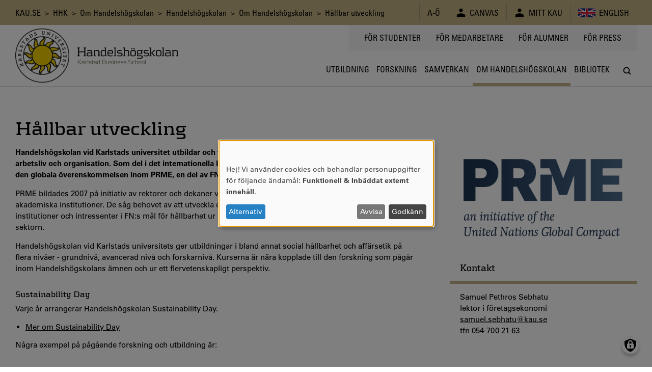

--- FILE ---
content_type: text/html; charset=UTF-8
request_url: https://www.kau.se/hhk/om-handelshogskolan/handelshogskolan/om-handelshogskolan/hallbar-utveckling
body_size: 13117
content:
<!DOCTYPE html>
<html lang="sv" dir="ltr" prefix="og: https://ogp.me/ns#" class="no-js">
  <head>
    <script>(function(H){H.className=H.className.replace(/\bno-js\b/,'js')})(document.documentElement)</script>
    <meta charset="utf-8" />
<script>var _paq = _paq || [];(function(){var u=(("https:" == document.location.protocol) ? "https://matomo.kau.se/" : "http://matomo.kau.se/");_paq.push(["setSiteId", "1"]);_paq.push(["setTrackerUrl", u+"matomo.php"]);_paq.push(["setDoNotTrack", 1]);_paq.push(["disableCookies"]);if (!window.matomo_search_results_active) {_paq.push(["trackPageView"]);}_paq.push(["setIgnoreClasses", ["no-tracking","colorbox"]]);_paq.push(["enableLinkTracking"]);var d=document,g=d.createElement("script"),s=d.getElementsByTagName("script")[0];g.type="text/javascript";g.defer=true;g.async=true;g.src=u+"matomo.js";s.parentNode.insertBefore(g,s);})();</script>
<meta name="description" content="Handelshögskolan vid Karlstads universitet utbildar och forskar inom bland annat ledarskap, ett hållbart arbetsliv och organisation. Som del i det internationella kunskapssamhället, har Handelshögskolan undertecknat den globala överenskommelsen inom PRME, en del av FN Global Impact." />
<link rel="canonical" href="https://www.kau.se/hhk/om-handelshogskolan/handelshogskolan/om-handelshogskolan/hallbar-utveckling" />
<meta property="og:site_name" content="Karlstads universitet" />
<meta property="og:url" content="https://www.kau.se/hhk/om-handelshogskolan/handelshogskolan/om-handelshogskolan/hallbar-utveckling" />
<meta property="og:title" content="Hållbar utveckling" />
<meta property="og:description" content="Handelshögskolan vid Karlstads universitet utbildar och forskar inom bland annat ledarskap, ett hållbart arbetsliv och organisation. Som del i det internationella kunskapssamhället, har Handelshögskolan undertecknat den globala överenskommelsen inom PRME, en del av FN Global Impact." />
<meta property="og:image:url" content="https://www.kau.se/files/2018-02/PRME_Logo_1.png" />
<meta property="og:image:secure_url" content="https://www.kau.se/files/2018-02/PRME_Logo_1.png" />
<meta name="MobileOptimized" content="width" />
<meta name="HandheldFriendly" content="true" />
<meta name="viewport" content="width=device-width, initial-scale=1.0" />
<link rel="icon" href="/files/favicon.ico" type="image/vnd.microsoft.icon" />

    <title>Hållbar utveckling | Karlstads universitet</title>
    <link rel="stylesheet" media="all" href="/files/css/css_JmnxtMmphRxutxlLnWiyANKw7nRZg5fPr5-GiMQK6Jg.css?delta=0&amp;language=sv&amp;theme=kau16_hhk&amp;include=eJxNiksOwyAMBS8UYnXT6yBTnEBjMLJDP7dPwqbdWPNmvGG_3WFlCcjuYTZtl_ApbbBI3cf2S2YyOMkNcvjEzwicg6LmM17P-CaTQqNUieQX0eIL1Q670ukZVWDcf3byItUcaWqouCq2ZBC1N-T5Z-ZeWw-cLVGc7Gs7FQhodACtH0o0" />
<link rel="stylesheet" media="all" href="/files/css/css_on53FU3OVIcrdxUq05UtNQrQQwwhnyCb1wp66JaNAh0.css?delta=1&amp;language=sv&amp;theme=kau16_hhk&amp;include=eJxNiksOwyAMBS8UYnXT6yBTnEBjMLJDP7dPwqbdWPNmvGG_3WFlCcjuYTZtl_ApbbBI3cf2S2YyOMkNcvjEzwicg6LmM17P-CaTQqNUieQX0eIL1Q670ukZVWDcf3byItUcaWqouCq2ZBC1N-T5Z-ZeWw-cLVGc7Gs7FQhodACtH0o0" />

    <script src="/libraries/klaro/dist/klaro-no-translations-no-css.js?t98z5p" defer id="klaro-js"></script>


                      </head>
  <body>
    <a href="#main-content" class="visually-hidden focusable">
      Hoppa till huvudinnehåll
    </a>
    
      <div class="dialog-off-canvas-main-canvas" data-off-canvas-main-canvas>
          <header class="flex-none col12 js-header print-hide">
  <div class="bg-yellow condensed lg-h4 md-h4 sm-h6 js-header-top-bar black">
    <div class="container-lg flex justify-end items-center minh-top-bar sm-justify-center of-aut">
      <div class="flex-fluid pr1 collapsed-menu-hide">  <div class="block-breadcrumbs contextual-region">
          <nav role="navigation">
    <div class="visually-hidden">Länkstig</div>
    <ol class="list-reset">
          <li class="inline">
                          <a href="/" class="tdi hover-underline">KAU.SE</a>
              </li>
          <li class="inline">
                &nbsp;&gt;&nbsp;
                          <a href="/hhk" class="tdi hover-underline">HHK</a>
              </li>
          <li class="inline">
                &nbsp;&gt;&nbsp;
                          <a href="/hhk/om-handelshogskolan" class="tdi hover-underline">Om Handelshögskolan</a>
              </li>
          <li class="inline">
                &nbsp;&gt;&nbsp;
                          <a href="/hhk/om-handelshogskolan/handelshogskolan" class="tdi hover-underline">Handelshögskolan</a>
              </li>
          <li class="inline">
                &nbsp;&gt;&nbsp;
                          <a href="/hhk/om-handelshogskolan/handelshogskolan/om-handelshogskolan" class="tdi hover-underline">Om Handelshögskolan</a>
              </li>
          <li class="inline">
                &nbsp;&gt;&nbsp;
                          Hållbar utveckling
              </li>
        </ol>
  </nav>

  </div>

</div>
      <div class="lg-py1 md-py1 sm-py1-semi sm-mxn1-semi of-aut sm-flex-none">
        <div class="lg-border-right md-border-right flex items-stretch uppercase nowrap">
                                
  <div id="block-kau16-hhk-ao" class="list-reset border-left flex items-center px2 sm-px2-semi">      <a href="/om-universitetet/kontakt/om-kause/a-o" class="flex items-center tdi hover-underline">
        <span style="font-size: 1.25em"></span>
        <span>A-Ö</span>
      </a></div>

  <div id="block-canvas-5" class="list-reset border-left flex items-center px2 sm-px2-semi">      <a href="/logga-in-till-canvas" class="flex items-center tdi hover-underline">
        <span style="font-size: 1.25em">  
<svg viewBox="0 0 24 24" preserveAspectRatio="xMidYMid meet" fit style="fill: currentcolor; width: 1em; height: 1em; display: block;">















































<path d="M12,10.6c2.4,0,4.3-1.9,4.3-4.3c0-2.4-1.9-4.3-4.3-4.3C9.6,2.1,7.7,4,7.7,6.4
	C7.7,8.7,9.6,10.6,12,10.6z M12,13.5c-5.7,0-9.9,2.2-9.9,5.1c0,2.9,0,3.3,0,3.3h19.7c0,0,0-0.4,0-3.3S17.7,13.5,12,13.5z"></path>

</svg>

</span>
        <span class="pl1 sm-pl1-semi">Canvas</span>
      </a></div>

  <div id="block-kau16-hhk-minsida" class="list-reset border-left flex items-center px2 sm-px2-semi">      <a href="https://mitt.kau.se/login/sv" class="flex items-center tdi hover-underline">
        <span style="font-size: 1.25em">  
<svg viewBox="0 0 24 24" preserveAspectRatio="xMidYMid meet" fit style="fill: currentcolor; width: 1em; height: 1em; display: block;">















































<path d="M12,10.6c2.4,0,4.3-1.9,4.3-4.3c0-2.4-1.9-4.3-4.3-4.3C9.6,2.1,7.7,4,7.7,6.4
	C7.7,8.7,9.6,10.6,12,10.6z M12,13.5c-5.7,0-9.9,2.2-9.9,5.1c0,2.9,0,3.3,0,3.3h19.7c0,0,0-0.4,0-3.3S17.7,13.5,12,13.5z"></path>

</svg>

</span>
        <span class="pl1 sm-pl1-semi">Mitt Kau</span>
      </a></div>
  <ul class="links list-reset border-left flex items-center px1 sm-px1-semi"><li hreflang="en" data-drupal-link-system-path="node/136659" class="en px1 sm-px1-semi"><a href="/en/hhk/about-us/karlstad-business-school/karlstad-business-school/sustainability-through-responsible" class="flex items-center tdi hover-underline">
            
<svg viewBox="0 0 24 24" preserveAspectRatio="xMidYMid meet" fit style="fill: currentcolor; width: 2.125em; height: 2.125em; display: block;">





















<path style="fill:#00247D;" d="M0,6v12h24V6H0z"></path>
<polygon style="fill:#FFFFFF;" points="14.2,12 24,7.1 24,6 24,6 24,6 21.8,6 12,10.9 2.2,6 0,6 0,6 0,6 0,7.1 9.8,12 0,16.9 0,18 
	2.2,18 12,13.1 21.8,18 24,18 24,16.9 "></polygon>
<polygon style="fill:#CF142B;" points="1.3,18 12,12.7 12,12 0,18 "></polygon>
<polygon style="fill:#CF142B;" points="13.3,12 13.3,12 12,12 12,12 24,18 24,17.3 "></polygon>
<polygon style="fill:#CF142B;" points="12,12 24,6 24,6 22.7,6 12,11.3 12,11.3 12,12 "></polygon>
<polygon style="fill:#CF142B;" points="0,6 0,6.7 10.7,12 12,12 12,12 "></polygon>
<polygon style="fill:#FFFFFF;" points="14,18 10,18 10,14 0,14 0,10 10,10 10,6 14,6 14,10 24,10 24,14 14,14 "></polygon>
<polygon style="fill:#CF142B;" points="13.2,18 10.8,18 10.8,13.2 0,13.2 0,10.8 10.8,10.8 10.8,6 13.2,6 13.2,10.8 24,10.8 
	24,13.2 13.2,13.2 "></polygon>



























</svg>

            <span class="pl1 sm-hide">English</span>
          </a></li></ul>


        </div>
      </div>
    </div>
  </div>
    <div class="flex container-lg-px0 h-header">
    <div class="flex-none" style="width: 0;">
      <div class="js-logo-container container-lg height-0 flex pos-rel z4">
  <div class="js-logo-container-inner flex flex-none items-center h-header tdi hover-tdi">
    <div class="js-logo flex-none pos-rel border-box height-100" style="max-height: 130px;">
      <a href="/"><img src="/themes/custom/kau16/images/logotype.png" class="block height-100" style="width: auto;" alt="Logotyp för Karlstads universitet, en sol" />
</a>
    </div>
          <div class="js-logo flex-none pos-rel border-box lg-pl2 md-pl2 sm-pl1">
        <a href="/hhk" class="tdi"><img src="/themes/custom/kau16/subthemes/kau16_hhk/images/logotype-text-hhk.png" class="block logo-text" alt="Karlstad Business School – Handelshögskolan vid Karlstads universitet" />
</a>
      </div>
      </div>
</div>

    </div>
    <div class="flex-auto flex flex-column justify-between items-center">
      <div class="flex-auto container-lg flex justify-end items-start collapsed-menu-hide">
                <div class="bg-silver py2 px3 condensed uppercase h4">
            <nav role="navigation" aria-labelledby="block-kau16-hhk-toppmeny-menu" id="block-kau16-hhk-toppmeny">
            
  <div class="visually-hidden" id="block-kau16-hhk-toppmeny-menu">Toppmeny</div>
  

        
              <ul class="list-reset flex mxn2">
              <li class="px2 js-hamburger-menu-secondary-item">
        <a target="" href="/student" class="tdi hover-underline">
          För studenter
        </a>
              </li>
          <li class="px2 js-hamburger-menu-secondary-item">
        <a target="_blank" href="https://inslaget.kau.se" class="tdi hover-underline">
          För medarbetare
        </a>
              </li>
          <li class="px2 js-hamburger-menu-secondary-item">
        <a target="" href="/alumn" class="tdi hover-underline">
          För alumner
        </a>
              </li>
          <li class="px2 js-hamburger-menu-secondary-item">
        <a target="_blank" href="https://press.kau.se" class="tdi hover-underline">
          För press
        </a>
              </li>
        </ul>
  


  </nav>


        </div>
              </div>
      <div class="js-mega-menu-container flex-none width-100vw collapsed-menu-hide">
        <div class="js-mega-menu" data-props="{&quot;ajaxUrl&quot;:&quot;\/mega-menu\/ajax\/hhk-handelshogskolan-vid-ka\/menu_link_content%3Ac249e1bf-8b99-4af7-8c82-541d015c0865%2Cmenu_link_content%3A5ce8b661-3687-4966-b3b0-2cbd524e281d%2Cmenu_link_content%3A7130c71b-3d5e-494c-aeff-7ebf3135307d%2Cmenu_link_content%3A1d9593dc-820b-479d-9ee8-921b3ec75a87%2Cmenu_link_content%3Ab9882375-5ccd-4d38-b59c-f2320b5ea293&quot;,&quot;menuLabel&quot;:&quot;Meny&quot;}">
  <nav class="no-js flex container-lg of-aut justify-end mega-menu-level-1-height">
    
              <ul class="list-reset flex mega-menu-level-1-height">
              <li class="flex of-aut">
        <a href="/hhk" class="flex h3 xl-h2 condensed justify-center items-center center tdi border-bottom-thick px1 xl-px2 border-box of-aut uppercase mega-menu-level-1-height yellow">
          <span class="black block truncate">HHK</span>
        </a>
              </li>
        </ul>
  


    <div class="flex h3 xl-h2 justify-center items-center center pl1 xl-pl2 border-box of-aut mega-menu-level-1-height">
      <a class="js-search-modal-toggle tdi flex justify-center items-center bg-white black hover-lighten" href="https://www.kau.se/search/site" style="width: 2.142em; height: 2.142em;" aria-label="Sök" onclick="">
        
<svg viewBox="0 0 24 24" preserveAspectRatio="xMidYMid meet" fit style="fill: currentcolor; width: 1.125em; height: 1.125em; display: block;">





































<path d="M20.5,19l-3.7-3.7c0.9-1.3,1.5-2.8,1.5-4.5c0-4.2-3.4-7.6-7.6-7.6c-4.2,0-7.6,3.4-7.6,7.6
	c0,4.2,3.4,7.6,7.6,7.6c1.7,0,3.3-0.6,4.5-1.5l3.7,3.7c0.2,0.2,0.5,0.3,0.8,0.3c0.3,0,0.5-0.1,0.8-0.3
	C20.9,20.1,20.9,19.4,20.5,19z M10.7,16.2c-3,0-5.4-2.4-5.4-5.4c0-3,2.4-5.4,5.4-5.4c3,0,5.4,2.4,5.4,5.4
	C16.2,13.8,13.7,16.2,10.7,16.2z"></path>











</svg>

      </a>
    </div>
  </nav>
</div>

      </div>
      <div class="flex-auto expanded-menu-hide flex justify-end col12 items-center">
        <div class="flex-none col">
          <button
            class="flex justify-center items-center menu-button js-search-modal-toggle as-button cursor-pointer"
            style="width: 2.142em; height: 2.142em;"
            aria-label="Sök"
            aria-expanded="false"
            >
            <span class="flex justify-center items-center bg-white black h3" style="width: 100%; height: 100%;">
<svg viewBox="0 0 24 24" preserveAspectRatio="xMidYMid meet" fit style="fill: currentcolor; width: 1.125em; height: 1.125em; display: block;">





































<path d="M20.5,19l-3.7-3.7c0.9-1.3,1.5-2.8,1.5-4.5c0-4.2-3.4-7.6-7.6-7.6c-4.2,0-7.6,3.4-7.6,7.6
	c0,4.2,3.4,7.6,7.6,7.6c1.7,0,3.3-0.6,4.5-1.5l3.7,3.7c0.2,0.2,0.5,0.3,0.8,0.3c0.3,0,0.5-0.1,0.8-0.3
	C20.9,20.1,20.9,19.4,20.5,19z M10.7,16.2c-3,0-5.4-2.4-5.4-5.4c0-3,2.4-5.4,5.4-5.4c3,0,5.4,2.4,5.4,5.4
	C16.2,13.8,13.7,16.2,10.7,16.2z"></path>











</svg>
</span>
          </button>
        </div>
      </div>
    </div>
  </div>
</header>

<div class="hide print-block container-lg-px0 h-header mb1">
  <div class="js-logo-container container-lg height-0 flex pos-rel z4">
  <div class="js-logo-container-inner flex flex-none items-center h-header tdi hover-tdi">
    <div class="js-logo flex-none pos-rel border-box height-100" style="max-height: 130px;">
      <a href="/"><img src="/themes/custom/kau16/images/logotype.png" class="block height-100" style="width: auto;" alt="Logotyp för Karlstads universitet, en sol" />
</a>
    </div>
          <div class="js-logo flex-none pos-rel border-box lg-pl2 md-pl2 sm-pl1">
        <a href="/hhk" class="tdi"><img src="/themes/custom/kau16/subthemes/kau16_hhk/images/logotype-text-hhk.png" class="block logo-text" alt="Karlstad Business School – Handelshögskolan vid Karlstads universitet" />
</a>
      </div>
      </div>
</div>

</div>

<div class="js-hamburger-menu" data-props="{&quot;ajaxUrl&quot;:&quot;\/hamburger-menu\/ajax\/hhk-handelshogskolan-vid-ka\/menu_link_content%3Ac249e1bf-8b99-4af7-8c82-541d015c0865%2Cmenu_link_content%3A5ce8b661-3687-4966-b3b0-2cbd524e281d%2Cmenu_link_content%3A7130c71b-3d5e-494c-aeff-7ebf3135307d%2Cmenu_link_content%3A1d9593dc-820b-479d-9ee8-921b3ec75a87%2Cmenu_link_content%3Ab9882375-5ccd-4d38-b59c-f2320b5ea293%2C&quot;}"></div>


<main role="main" class="flex-grow col12" id="main-content" tabindex="-1">   <div class="border-top container-xl-px0">
    <div class="container-md">
              <div class="hide collapsed-menu-block print-block py1 md-h4 sm-h6 condensed">
            <div class="block-breadcrumbs contextual-region">
          <nav role="navigation">
    <div class="visually-hidden">Länkstig</div>
    <ol class="list-reset">
          <li class="inline">
                          <a href="/" class="tdi hover-underline">KAU.SE</a>
              </li>
          <li class="inline">
                &nbsp;&gt;&nbsp;
                          <a href="/hhk" class="tdi hover-underline">HHK</a>
              </li>
          <li class="inline">
                &nbsp;&gt;&nbsp;
                          <a href="/hhk/om-handelshogskolan" class="tdi hover-underline">Om Handelshögskolan</a>
              </li>
          <li class="inline">
                &nbsp;&gt;&nbsp;
                          <a href="/hhk/om-handelshogskolan/handelshogskolan" class="tdi hover-underline">Handelshögskolan</a>
              </li>
          <li class="inline">
                &nbsp;&gt;&nbsp;
                          <a href="/hhk/om-handelshogskolan/handelshogskolan/om-handelshogskolan" class="tdi hover-underline">Om Handelshögskolan</a>
              </li>
          <li class="inline">
                &nbsp;&gt;&nbsp;
                          Hållbar utveckling
              </li>
        </ol>
  </nav>

  </div>


        </div>
                <div data-drupal-messages-fallback class="hidden"></div>


    <div id="block-kau16-hhk-mainpagecontent">
        



<article data-history-node-id="136659">

  

                              
          <h1 class="expanded-menu-col8 break-word">
            <span>Hållbar utveckling</span>

          </h1>
          
                    
  
  
  

      <div class="row flex print-block collapsed-menu-flex-wrap mb3">

      <div class="col border-box col12 expanded-menu-col8 flex-auto">
        
                <section class="mb4">
        
          

                      <div class="bold"><p>Handelshögskolan vid Karlstads universitet utbildar och forskar inom bland annat ledarskap, ett hållbart arbetsliv och organisation. Som del i det internationella kunskapssamhället, har Handelshögskolan undertecknat den globala överenskommelsen inom PRME, en del av FN Global Impact.</p>
</div>
      

                      <div class="mb3 expanded-menu-hide print-float-right print-col4 print-ml2 print-mb2">
              <div class="mb1">
    
    <img loading="lazy" class="block col12 height-auto" src="/files/styles/max_650x650/public/2018-02/PRME_Logo_1.png?itok=YmMGHP5R" width="473" height="254" alt="" />





</div>
                          </div>
          
          
          


              <div><p>PRME bildades 2007 på initiativ av rektorer och dekaner vid flera internationellt ledande handelshögskolor och akademiska institutioner. De såg behovet av att utveckla en plattform för att engagera fler akademiska institutioner och intressenter i FN:s mål för hållbarhet ur sociala, miljömässiga och ekonomiska aspekter inom sektorn.</p>

<p>Handelshögskolan vid Karlstads universitets ger utbildningar i bland annat social hållbarhet och affärsetik på flera nivåer - grundnivå, avancerad nivå och forskarnivå. Kurserna är nära kopplade till den forskning som pågår inom Handelshögskolans ämnen och ur ett flervetenskapligt perspektiv.</p>

<h3>Sustainability Day</h3>

<p>Varje år arrangerar Handelshögskolan Sustainability Day.&nbsp;</p>

<ul>
	<li><a data-entity-substitution="canonical" data-entity-type="node" data-entity-uuid="d92f9a96-3fa9-4bfb-993c-9f0fe9229092" href="/hhk/samverkan/samverkan-vid-hhk/event-och-arrangemang/sustainability-day-karlstad-business-school">Mer om Sustainability Day</a></li>
</ul>

<p>Några exempel på pågående forskning och utbildning är:</p>

<h3>Arbetsvetenskap</h3>

<p>Forskning inom arbetsrelaterade frågor som rör arbetsrätt, mångfald, genusperspektiv, jämställdhet och immigration. Såväl doktorander som studenter i grundutbildningen engageras i studier med dessa perspektiv.</p>

<ul>
	<li>
	<p><a href="https://www.kau.se/hhk/nyheter/livet-tio-ar-efter-uppsagningen">Läs mer om forskningsprojektet ”En komparativ studie av de långsiktiga erfarenheterna av omstrukturering: strukturell påverkan på framgångsrika övergångar till ett hållbart arbetsliv”</a></p>
	</li>
</ul>

<h3>Företagsekonomi</h3>

<p>CSR, Corporate Social Responsibility integreras i forskningen om tjänster. Hittills har detta resulterat i två doktorsavhandlingar, flera artiklar i internationella, vetenskapligt granskade tidskrifter och böcker på svenska och engelska. Inom kursen Affärsetik och hållbara affärer kombineras CSR med bolagsstyrning för att skapa förståelse för värdegrundad styrning. Studenterna uppmuntras att göra fallstudier som relaterar till FN:s globala hållbarhetsmål. which integrates CSR and corporate governance to have an understanding of values-based governance and challenge our students to do a case study, which are related to UN Global Compact, GRI (Global Report Initiativ) och FN:s 17 globala mål för utveckling.</p>

<h3>Informatik</h3>

<p>Kurserna Business by Web och Web Analytic ger studenterna en ökad förståelse för hur hållbarhetsfrågor och CSR kommuniceras. Inom forskningen är integritet, privacy, och ICT4D - ICT for development några av områdena som knyter an till FN:s hållbarhetsmål i samarbete med partneruniversitet i Afrika.</p>

<h3>Juridik</h3>

<p>Skatterätt och företagens ansvar för verksamhetens konsekvenser för samhället, CSR, är en av de områden som växer snabbt inom juridik på Handelshögskolan vid Karlstads universitet. Etik och hållbarhetsfrågor inom näringslivet belyses i kurserna med juridik och rättsvetenskap som bas, till exempel vad gäller kontrakt, konsumenträtt, familjerätt och skatterätt.</p>

<h3>Nationalekonomi</h3>

<p>Makro- och mikroperspektiv på hållbarhet ur ett miljöperspektiv, ekologisk ekonomi. Här fokuseras framtida miljöförändringar och hur samhället kan planera för att undvika såväl socialpåverkan som miljömässiga kriser. Inom forskningen samarbetar vi med MSB, Myndigheten för samhällsskydd och beredskap.</p>

<p>Inom forskningen har forskare vid Handelshögskolan arbetat med flera fallstudier som rör kollektivtrafik som en förändringskraft för hållbara städer och regioner. Här har forskarna tittat på faktorer som mobilitet samt sociala och miljömässiga utmaningar i städer som Stockholm, Göteborg, Freiburg, Paris, Kapstaden, Zürich, Buenos Aires, London och Djakarta.</p>

<p><em>Läs om uppsatsarbeten inom ramen för Sida-stipendierna MFS, Minor Field Studies:</em></p>

<ul>
	<li><a href="/nyheter/de-studerade-i-uganda-sin-uppsats" target="_blank">"De studerade i Uganda för sin uppsats" (2018)</a></li>
</ul>

<h2>Artiklar om hållbarhetsarbetet på Handelshögskolan</h2>

<h3>Juridikens roll stärks för hållbar utveckling inom klimat, vatten och biologisk mångfald</h3>

<p>Ett nytt forskningsprojektet vid Karlstads universitet vill göra juridiken till ett kraftfullt verktyg för att lösa komplexa miljöfrågor och skapa en mer hållbar framtid.</p>

<ul>
	<li><a data-entity-substitution="canonical" data-entity-type="node" data-entity-uuid="b6a3249c-0893-4d4d-9eb4-59af99daaf25" href="/nyheter/juridikens-roll-starks-hallbar-utveckling-inom-klimat-vatten-och-biologisk-mangfald">Läs hela artikeln</a></li>
</ul>

<h3>Ökat återbruk i detaljhandeln i fokus för nytt forskningsprojekt</h3>

<p>Återbruk och andra cirkulära lösningar blir i dag allt vanligare inom detaljhandeln för att skapa en mer hållbar konsumtion. För att främja denna omställning behövs mer kunskap om hur företag kan skapa bättre förutsättningar och kundupplevelser kring försäljning av återbrukade produkter. Om det handlar ett nytt forskningsprojekt vid Centrum för tjänsteforskning (CTF) vid Karlstads universitet.</p>

<ul>
	<li><a data-entity-substitution="canonical" data-entity-type="node" data-entity-uuid="2fa46a9d-5dd9-41ba-89fd-211d0056f87b" href="/nyheter/okat-aterbruk-i-detaljhandeln-i-fokus-nytt-forskningsprojekt">Läs hela artikeln</a></li>
</ul>

<h3>The 9th Pat Murphy International Symposium on Marketing Ethics and Corporate Social Responsibility at Bristol Business School</h3>

<p>A glimpse from a yearly upcoming symposium (except during pandemic 2020 and 2021) on Marketing Ethics and Corporate Social Responsibility. The symposium started 2011 in London with an initiative of Professor Patrick E. Murphy, Mendoza College of Business, University of Notre Dame, Notre Dame, USA, specializes in marketing and business ethics.</p>

<ul>
	<li><a href="https://www.kau.se/en/hhk/news/9th-pat-murphy-international-symposium-marketing-ethics-and-corporate-social">Läs hela artikeln</a></li>
</ul>

<h3>Ikeas resa mot hållbarhet på Sustainability Day</h3>

<p>Årets Sustainability Day på Handelshögskolan handlade mycket om att ta sig från prat till fart. Att planer och prat ska bli handling och fart, eftersom kunskap är inget värd utan förmågan att kunna använda den. Ett exempel är Ikea, som testar olika lösningar för att alla sina produkter från bokhyllan Billy till restaurangens sallad ska ge så lite klimatavtryck som möjligt och ingå i ett kretsloppstänkande.</p>

<ul>
	<li><a href="/nyheter/ikeas-resa-mot-hallbarhet-pa-sustainability-day">Läs hela artikeln</a></li>
</ul>

<h3>Masterkurs i hållbara affärer sätter fokus på jämställdhet&nbsp;</h3>

<p>Med utställningen "Stötta manligt företagande" vill Sara Högström, som undervisar på masterkursen Hållbara affärer, sätta ljuset på jämställdhetsfrågor. Utställningen, som är inlånad från Region Värmland, kombineras med att kommunikationsbyrån Bulldozer berättar om uppdrag där genusperspektivet varit en tydlig faktor.</p>

<ul>
	<li><a href="/nyheter/masterkurs-i-hallbara-affarer-satter-fokus-pa-jamstalldhet">Läs hela artikeln</a></li>
</ul>

<h3>Inspiration och spaning mot framtiden när Handelshögskolan firade 10 år</h3>

<p>Röda mattan var på plats, liksom ballonger och jubileumstårta. Tillsammans med omkring 300 gäster och föreläsarna Micael Dahlen, Katarina Blom och Helén Williams, firade Handelshögskolan 10 år igår, torsdag 7 november. Till tonerna av Stevie Wonders "Happy Birthday" invigde studenter från Musikhögskolan Ingesund årets Handelshögskolans dag.</p>

<ul>
	<li><a href="/nyheter/inspiration-och-spaning-mot-framtiden-nar-handelshogskolan-firade-10-ar">Läs hela artikeln</a></li>
</ul>

<h3>Undervisning för student 2030 - hur ser den ut?&nbsp;</h3>

<p>Handelshögskolan rivstartade efter sommaren med att sätta fokus på utbildningsfrågor på en gemensam utvecklingsdag i mitten av augusti. Dagen var en del i arbetet mot en ackreditering enligt AACSB och ett tillfälle att ta del av varandras erfarenheter och exempel från undervisning och examination.</p>

<ul>
	<li><a href="/nyheter/undervisning-student-2030-hur-ser-den-ut">Läs hela artikeln</a></li>
</ul>

<h3>Forskning- och innovationsvecka i Sydafrika kring Agenda 2030-utmaningar</h3>

<p>Den 6-10 maj deltog forskarna Katrin Lättman och Helén Williams vid CTF, Centrum för tjänsteforskning vid Karlstads universitet, på forsknings- och innovationsvecka i Sydafrika. En vecka med fokus på att stärka samarbetet mellan Sverige och Sydafrika inom forskning, utbildning och innovation.</p>

<ul>
	<li><a href="/nyheter/forskning-och-innovationsvecka-i-sydafrika-kring-agenda-2030-utmaningar">Läs hela artikeln</a></li>
</ul>

<h3>Symposium om etik och socialt ansvar</h3>

<p>Mer än 25 forskare från Europa och Nordamerika möttes för att diskutera etik i marknadsföring och CSR, corporate social responsibility, bland annat mot bakgrund av Artificial Intelligence (AI) och ”Blockchain Technology”. Detta var det sjunde ”Pat Murphy International Symposium om marknadsföring: Etik och företagens sociala ansvar". Symposiet arrangerades av CTF, Centrum för tjänsteforskning och Handelshögskolan den 7-9 april.</p>

<ul>
	<li><a href="/nyheter/symposium-om-etik-och-socialt-ansvar">Läs hela artikeln</a></li>
</ul>

<h3>Arbetsmarknadsdag fokuserade på hållbarhet</h3>

<p>Varje år ordnar turismprogrammets studenter en arbetsmarknadsdag på vårkanten. I år var det särskilt fokus på hållbarhetsfrågor – en angelägen fråga för en bransch i stark tillväxt och förändring.</p>

<ul>
	<li><a href="/nyheter/arbetsmarknadsdag-fokuserade-pa-hallbarhet">Läs hela artikeln</a></li>
</ul>

<h3>Sustainability Day om Globala mål på lokal nivå&nbsp;</h3>

<p>För tredje året i rad arrangerade Handelshögskolan Sustainability Day - en dag då hållbarhetsfrågor sätts extra mycket i fokus. Eftermiddagen den tredje december ägnades åt några exempel på hur FN:s globala mål för ett hållbart liv på jorden kan omsättas i praktiskt hanterbara nya vanor för organisation, företag och individ.</p>

<ul>
	<li><a href="/nyheter/sustainability-day-om-globala-mal-pa-lokal-niva">Läs hela artikeln</a></li>
</ul>

<h3>Forskare efterlyser samsyn inom livsmedelsbranschen</h3>

<p>En ny studie av forskare vid Karlstads universitet och Lunds universitet visar att det finns både brister och utvecklingspotential inom livsmedelsbranschen när det gäller klimatpåverkan. För att fortsätta minska branschens klimatpåverkan ytterligare är en ökad systemsyn på livsmedel, distribution och förpackningar tillsammans med bättre insikter om konsumentbeteenden nödvändigt menar forskarna.</p>

<ul>
	<li><a href="/nyheter/forskare-efterlyser-samsyn-inom-livsmedelsbranschen">Läs hela artikeln</a></li>
</ul></div>

      

          

                    
          
  <div class="my3 lg-my4">
    
  </div>

  


              <div>  <div class="paragraph paragraph--type--image-gallery paragraph--view-mode--default">
          
      </div>
</div>

      
        </section>

        

                        <footer class="border-top-thick yellow pt2 mt3 mb2 break-inside-avoid">
      <span class="black">
        <div class="flex flex-wrap mxn1 condensed">
                      <div class="mb1 mx1">
              <span class="uppercase">Sidansvarig:</span>
              <a href="/personal/jonathan-strandlund">Jonathan Strandlund</a>
            </div>
                                        <div class="mb1 mx1">
            <span class="uppercase">Senaste uppdatering:</span>
            2025-11-25
          </div>
                            </div>
      </span>
      
    </footer>
  
              </div>

      <div class="col border-box col12 expanded-menu-col4 flex-auto collapsed-menu-mt3">
        

                  <div class="mb3 collapsed-menu-hide">
            <div class="mb1">
    
    <img loading="lazy" class="block col12 height-auto" src="/files/styles/max_650x650/public/2018-02/PRME_Logo_1.png?itok=YmMGHP5R" width="473" height="254" alt="" />





</div>
                      </div>
        
        
                
                  <aside class="mb4 break-inside-avoid">
            <div class="expanded-menu-px3-semi border-bottom-thick yellow pb2">
              <span class="black">
                            <h2 class="mt0 mb0 lg-h3">Kontakt</h2>
      
              </span>
            </div>
            <div class="expanded-menu-px3-semi my2 rtf-textblock-body">
              


              <div><p>Samuel Pethros Sebhatu<br>lektor i företagsekonomi<br><a href="mailto:samuel.sebhatu@kau.se">samuel.sebhatu@kau.se</a><br>tfn 054-700 21 63</p></div>

      
            </div>
          </aside>
        
                  <aside class="mb4 break-inside-avoid">
            <div class="expanded-menu-px3-semi border-bottom-thick yellow pb2">
              <span class="black">
                            <h2 class="mt0 mb0 lg-h3">Publikationer och kurser</h2>
      
              </span>
            </div>
            <div class="expanded-menu-px3-semi my2 rtf-textblock-body">
              


              <div><h4>Kurser</h4><ul><li><a href="https://www.kau.se/utbildning/program-och-kurser/kurser/FEGB34" target="_blank">Affärsetik och hållbara affärer, 7,5 hp</a></li></ul><h4>Publikationer</h4><ul><li>Values based service business cases of Ikea. Edvardsson, Bo och Enquist, Bo. 2009, Routledge förlag.</li><li><a href="http://urn.kb.se/resolve?urn=urn:nbn:se:kau:diva-5479" target="_blank">Corporate Social Responsibility for Sustainable Service Dominant Logic</a> (doktorsavhandling). Sebhatu, Samuel Petros (2010). Karlstads universitet.</li><li><a href="http://urn.kb.se/resolve?urn=urn:nbn:se:kau:diva-1299" target="_blank">Stakeholder Dialogue for Sustainable Service</a> (doktorsavhandling) Johnson, Mikael (2007). Karlstads universitet</li></ul><h4>&nbsp;</h4></div>

      
            </div>
          </aside>
        
          <aside class="mb4">
    <div class="expanded-menu-px3-semi border-bottom-thick yellow pb2">
        <span class="black">
          <h2 class="mt0 mb0 lg-h3">Dokument</h2>
        </span>
    </div>
    <div class="expanded-menu-px3-semi my2">
      


      <div>
                <div><a href="https://www.kau.se/files/2023-10/HHK_PRME-rapport_A4_tillganglig_0.pdf" type="application/pdf; length=8730297" title="HHK_PRME-rapport_A4_tillganglig_0.pdf" target="_blank"><i class='filemime fa fa-file-pdf-o'></i> PRME Progress report 2021-2022</a>
</div>

                <div><a href="https://www.kau.se/files/2021-08/PRME_SIP_Report_HHK_2019-2020.pdf" type="application/pdf; length=4845321" title="PRME_SIP_Report_HHK_2019-2020.pdf" target="_blank"><i class='filemime fa fa-file-pdf-o'></i> PRME Progress report 2019-2020</a>
</div>

                <div><a href="https://www.kau.se/files/2019-05/PRIM_HHK_A4_1904_3.pdf" type="application/pdf; length=6792602" title="PRIM_HHK_A4_1904_3.pdf" target="_blank"><i class='filemime fa fa-file-pdf-o'></i> PRME Progress report 2017-2018</a>
</div>

          </div>
  
    </div>
  </aside>


        
        
                  <div class="mb4 print-hide">
              <div class="js-sidebar-menu" data-props="{&quot;ajaxUrl&quot;:&quot;\/sidebar-menu\/ajax\/hhk-handelshogskolan-vid-ka\/menu_link_content%3Ac249e1bf-8b99-4af7-8c82-541d015c0865%2Cmenu_link_content%3A5ce8b661-3687-4966-b3b0-2cbd524e281d%2Cmenu_link_content%3A7130c71b-3d5e-494c-aeff-7ebf3135307d%2Cmenu_link_content%3A1d9593dc-820b-479d-9ee8-921b3ec75a87%2Cmenu_link_content%3Ab9882375-5ccd-4d38-b59c-f2320b5ea293&quot;}">
    <nav class="no-js">
      
              <ul class="list-reset">
                      <li>
          <div class="expanded-menu-px3-semi border-bottom-thick yellow pb2">
            <h2 class="black lg-h3 mb0 mt0">
              Hållbar utveckling
            </h2>
          </div>
                                    <ul class="list-reset">
                      <li class="condensed border-bottom py1 expanded-menu-px3-semi uppercase">
          <a href="/hhk/samverkan/samverkan-vid-hhk/event-och-arrangemang/4th-nordic-prme-symposium-2025" class="tdi hover-underline" data-drupal-link-system-path="node/201889">3rd PRME Nordic chapter Responsible Management Education symposium</a>
                  </li>
              </ul>
  
                  </li>
              </ul>
  


    </nav>
  </div>

          </div>
              </div>

    </div>
  
  

  
</article>

  </div>


    </div>
  </div>
</main>

<footer role="contentinfo" class="flex-none print-hide">
                          <a href="/om-universitetet/om-karlstads-universitet/fakta-om-universitetet/samhallsviktig-kunskap" class="no-underline" title="Samhällsviktig kunskap. Vi forskar och utbildar kring samhällsviktiga frågor, i nära samarbete med samhället." aria-label="Samhällsviktig kunskap. Vi forskar och utbildar kring samhällsviktiga frågor, i nära samarbete med samhället.">
      <div class="sm-flex py4-semi sm-py3 bg-silver border-top justify-center">
        <div class="container-md sm-width-auto sm-flex-column center">
          <div class="flex h2 lg-h1 condensed uppercase truncate bold justify-center">Samhällsviktig kunskap</div>
          <span class="flex h3 p2 justify-center">Vi forskar och utbildar kring samhällsviktiga frågor, i nära samarbete med samhället.</span>
          <span class="flex h3 condensed p1 hover-underline uppercase append-forward-arrow justify-center">Läs mer</span>
        </div>
      </div>
    </a>
    <div class="py5-semi sm-py2 border-top sm-flex justify-center">
      <div class="container-md sm-width-auto flex sm-flex-column justify-center">
            <a href="mailto:info@kau.se" class="flex items-center md-col4 lg-col4 my1 tdi">
    <div class="h2 lg-h1 bg-yellow circle mr2-semi lg-mr3-semi flex-none flex justify-center items-center white" style="height: 2.1em; width: 2.1em">
      <span style="font-size: 1.25em">  
<svg viewBox="0 0 24 24" preserveAspectRatio="xMidYMid meet" fit style="fill: currentcolor; width: 1em; height: 1em; display: block;">














<path style="fill:#FFFFFF;" d="M2,7v11.6L8.6,12L2,7z M12,13.5l10-7.7c0,0,0.1-1.1-0.7-1.1H2.7C1.9,4.7,2,5.9,2,5.9L12,13.5z
	 M22,18.6V7l-6.6,5L22,18.6z M12,14.7l-2.7-2.1l-6.7,6.7h18.7l-6.7-6.7L12,14.7z"></path>


































</svg>

</span>
    </div>
    <div class="flex flex-column flex-auto pr1">
      <div class="h2 lg-h1 lh-solid condensed uppercase truncate">INFO@KAU.SE</div>
      <div class="h6 lg-h5 black opacity-50"></div>
    </div>
  </a>
  <a href="/om-universitetet/kontakt/kontakt/kontakta-universitetet" class="flex items-center md-col4 lg-col4 my1 tdi">
    <div class="h2 lg-h1 bg-yellow circle mr2-semi lg-mr3-semi flex-none flex justify-center items-center white" style="height: 2.1em; width: 2.1em">
      <span style="font-size: 1.25em">  
<svg viewBox="0 0 24 24" preserveAspectRatio="xMidYMid meet" fit style="fill: currentcolor; width: 1em; height: 1em; display: block;">






































<path style="fill:#FFFFFF;" d="M16.4,0H7.6C7.6,0,5,0,5,2.5v18.9C5,24,7.6,24,7.6,24h8.8c0,0,2.5,0,2.5-2.5V2.5C19,0,16.4,0,16.4,0z
	 M10.1,1.5c0-0.2,0.1-0.3,0.2-0.3h3.5c0.1,0,0.2,0.1,0.2,0.3v0.1c0,0.2-0.1,0.3-0.2,0.3h-3.5C10.2,1.9,10.1,1.8,10.1,1.5L10.1,1.5z
	 M12,22.9c-0.7,0-1.3-0.6-1.3-1.3c0-0.7,0.6-1.3,1.3-1.3c0.7,0,1.3,0.6,1.3,1.3C13.3,22.4,12.7,22.9,12,22.9z M17.7,19.5H6.3V3.2
	h11.4V19.5z"></path>










</svg>

</span>
    </div>
    <div class="flex flex-column flex-auto pr1">
      <div class="h2 lg-h1 lh-solid condensed uppercase truncate">054-700 10 00</div>
      <div class="h6 lg-h5 black opacity-50"></div>
    </div>
  </a>
  <a href="/utbildning/att-lasa-pa-universitetet/bo-och-leva/hitta-till-universitetet" class="flex items-center md-col4 lg-col4 my1 tdi">
    <div class="h2 lg-h1 bg-yellow circle mr2-semi lg-mr3-semi flex-none flex justify-center items-center white" style="height: 2.1em; width: 2.1em">
      <span style="font-size: 1.25em">  
<svg viewBox="0 0 24 24" preserveAspectRatio="xMidYMid meet" fit style="fill: currentcolor; width: 1em; height: 1em; display: block;">





























<path style="fill:#FFFFFF;" d="M12,0C6.5,0,3.8,3.8,3.8,8.5C3.8,13.2,12,24,12,24s8.2-10.8,8.2-15.5C20.2,3.8,17.5,0,12,0z M12,11.5
	c-2.4,0-4.4-2-4.4-4.4c0-2.4,2-4.4,4.4-4.4c2.4,0,4.4,2,4.4,4.4C16.4,9.5,14.4,11.5,12,11.5z"></path>



















</svg>

</span>
    </div>
    <div class="flex flex-column flex-auto pr1">
      <div class="h2 lg-h1 lh-solid condensed uppercase truncate">Hitta hit</div>
      <div class="h6 lg-h5 black opacity-50"></div>
    </div>
  </a>


      </div>
    </div>
    <div class="bg-yellow black">
    <div class="container-lg py3 flex flex-wrap items-center justify-center">
      <div class="h3 condensed bold uppercase pr2-semi sm-h6">&copy; 2026 Karlstads universitet</div>

      
      
              <a href="/om-universitetet/kontakt/om-kause/tillganglighetsredogorelse" class="h3 uppercase condensed tdi hover-underline mr2-semi pl2-semi sm-h6 border-left" title="Tillgänglighetsredogörelse" aria-label="Tillgänglighetsredogörelse">Tillgänglighetsredogörelse</a>
      
              <a href="/gdpr" class="h3 uppercase condensed tdi hover-underline mr2-semi pl2-semi sm-h6 border-left" title="Integritetspolicy" aria-label="Integritetspolicy">Integritetspolicy</a>
      
      
      <div class="flex-grow flex justify-end items-center sm-justify-center sm-pt2 sm-col12">
                                                      </div>
    </div>
  </div>
</footer>

<div class="js-search-modal" data-props="{&quot;suggestionsUrl&quot;:&quot;\/search\/autocomplete&quot;,&quot;resultsUrl&quot;:&quot;\/json\/search\/site&quot;,&quot;inputPlaceholder&quot;:&quot;S\u00f6k program, kurser, sidor, personal, dokument\u2026&quot;,&quot;emptyQueryMessage&quot;:&quot;B\u00f6rja skriva i f\u00e4ltet ovan s\u00e5 dyker resultaten upp h\u00e4r medan du skriver.&quot;,&quot;noResultMessage&quot;:&quot;Din s\u00f6kning gav inget resultat.&quot;,&quot;loadingResultsMessage&quot;:&quot;S\u00f6ker\u2026&quot;,&quot;resultsMessage&quot;:&quot;Din s\u00f6kning p\u00e5 %query gav @count resultat. H\u00e4r \u00e4r toppresultaten f\u00f6r varje kategori.&quot;}"></div>

  </div>

    
    <script type="application/json" data-drupal-selector="drupal-settings-json">{"path":{"baseUrl":"\/","pathPrefix":"","currentPath":"node\/136659","currentPathIsAdmin":false,"isFront":false,"currentLanguage":"sv"},"pluralDelimiter":"\u0003","suppressDeprecationErrors":true,"klaro":{"config":{"elementId":"klaro","storageMethod":"cookie","cookieName":"klaro","cookieExpiresAfterDays":180,"cookieDomain":"","groupByPurpose":false,"acceptAll":false,"hideDeclineAll":false,"hideLearnMore":false,"learnMoreAsButton":false,"additionalClass":" hide-consent-dialog-title klaro-theme-kau16_hhk","disablePoweredBy":true,"htmlTexts":false,"autoFocus":true,"noticeAsModal":true,"privacyPolicy":"\/gdpr","lang":"sv","services":[{"name":"cms","default":true,"title":"Funktionell","description":"Lagra exempelvis anv\u00e4ndarsession i webbl\u00e4saren (kr\u00e4vs f\u00f6r att anv\u00e4nda denna webbplats).","purposes":["cms"],"callbackCode":"","cookies":[["^[SESS|SSESS]","",""],["^[SESS|SSESS]","","localhost"],["^[SESS|SSESS]","","durin.sau.kau.se"]],"required":true,"optOut":false,"onlyOnce":false,"contextualConsentOnly":false,"contextualConsentText":"","wrapperIdentifier":[],"translations":{"sv":{"title":"Funktionell"}}},{"name":"klaro","default":true,"title":"Consent manager","description":"Anv\u00e4nds f\u00f6r att spara din samtyckesstatus i webbl\u00e4saren.","purposes":["cms"],"callbackCode":"","cookies":[["klaro","",""],["klaro","","localhost"],["klaro","","durin.sau.kau.se"]],"required":true,"optOut":false,"onlyOnce":false,"contextualConsentOnly":false,"contextualConsentText":"","wrapperIdentifier":[],"translations":{"sv":{"title":"Consent manager"}}},{"name":"vimeo","default":true,"title":"Vimeo","description":"Vimeo \u00e4r en videodelningsplattform fr\u00e5n Vimeo, LLC (USA).","purposes":["external_content"],"callbackCode":"","cookies":[],"required":false,"optOut":false,"onlyOnce":false,"contextualConsentOnly":false,"contextualConsentText":"","wrapperIdentifier":[".is_vimeo"],"translations":{"sv":{"title":"Vimeo"}}},{"name":"youtube","default":true,"title":"YouTube","description":"YouTube \u00e4r en onlineplattform f\u00f6r videodelning som \u00e4gs av Google.","purposes":["external_content"],"callbackCode":"","cookies":[],"required":false,"optOut":false,"onlyOnce":false,"contextualConsentOnly":false,"contextualConsentText":"","wrapperIdentifier":[".is_youtube"],"translations":{"sv":{"title":"YouTube"}}}],"translations":{"sv":{"consentModal":{"title":"Anv\u00e4ndning av personuppgifter och cookies","description":"V\u00e4lj vilka tj\u00e4nster och tredjepartsapplikationer du vill anv\u00e4nda.","privacyPolicy":{"name":"integritetspolicy","text":"F\u00f6r att l\u00e4sa mer, v\u00e4nligen se v\u00e5r {privacyPolicy}."}},"consentNotice":{"title":"Anv\u00e4ndning av personuppgifter och cookies","changeDescription":"Det har skett \u00e4ndringar sedan ditt senaste bes\u00f6k, v\u00e4nligen uppdatera ditt samtycke.","description":"Hej! Vi anv\u00e4nder cookies och behandlar personuppgifter f\u00f6r f\u00f6ljande \u00e4ndam\u00e5l: {purposes}.","learnMore":"Alternativ","privacyPolicy":{"name":"integritetspolicy"}},"ok":"Godk\u00e4nn","save":"Spara","decline":"Avvisa","close":"St\u00e4ng","acceptAll":"Godk\u00e4nn alla","acceptSelected":"Godk\u00e4nn valda","service":{"disableAll":{"title":"V\u00e4xla alla val","description":"Anv\u00e4nd denna knapp f\u00f6r att aktivera\/inaktivera alla tj\u00e4nster."},"optOut":{"title":"(m\u00f6jlighet att v\u00e4lja bort)","description":"Denna tj\u00e4nst \u00e4r aktiverad som standard (m\u00f6jlighet att v\u00e4lja bort finns)."},"required":{"title":"(alltid n\u00f6dv\u00e4ndig)","description":"Denna tj\u00e4nst \u00e4r alltid n\u00f6dv\u00e4ndig."},"purposes":"\u00c4ndam\u00e5l","purpose":"\u00c4ndam\u00e5l"},"contextualConsent":{"acceptAlways":"Alltid","acceptOnce":"Ja (denna g\u00e5ng)","description":"Ladda externt inneh\u00e5ll som tillhandah\u00e5lls av {title}?"},"poweredBy":"Drivs av Klaro!","purposeItem":{"service":"Service","services":"Services"},"privacyPolicy":{"name":"integritetspolicy","text":"F\u00f6r att l\u00e4sa mer, v\u00e4nligen se v\u00e5r {privacyPolicy}."},"purposes":{"cms":{"title":"Funktionell","description":""},"advertising":{"title":"Annonsering och marknadsf\u00f6ring","description":""},"analytics":{"title":"Analys och prestanda","description":""},"livechat":{"title":"Live chat","description":""},"security":{"title":"S\u00e4kerhet","description":""},"styling":{"title":"Styling","description":""},"external_content":{"title":"Inb\u00e4ddat externt inneh\u00e5ll","description":""}}}},"purposeOrder":["cms","advertising","analytics","livechat","security","styling","external_content"],"showNoticeTitle":true,"styling":{"theme":["light"]}},"dialog_mode":"notice_modal","show_toggle_button":true,"toggle_button_icon":null,"show_close_button":true,"exclude_urls":["^\\\/en\\\/admin\\\/"],"disable_urls":["^\\\/admin\\\/"]},"matomo":{"disableCookies":true,"trackMailto":true},"statistics":{"data":{"nid":"136659"},"url":"\/modules\/contrib\/statistics\/statistics.php"},"kaufilesajax":{"url":"\/documents"},"jumbotronSlideDuration":8000,"user":{"uid":0,"permissionsHash":"d5973a66bf3aa94bf17c03315a24a5236d2566847847903ef2fdafa6b5f33c01"}}</script>
<script src="/files/js/js_wYp1NqnZ1SbZuWGSy61LvFnguJWftFJIOl5HUsnC1Oo.js?scope=footer&amp;delta=0&amp;language=sv&amp;theme=kau16_hhk&amp;include=eJxFiUEOwyAMBD8EtXLpd9A2mIpg4ggbKc9vRQ-9zI52Gub2pLfoCxIPCw0zlSps9LW4LOLAvcKpmVPR0VPnc5IP5tAEQ2kxdLh2pd8Ec3g1r7tRHvOCPP7PB3-cLdQ"></script>

  </body>
</html>


--- FILE ---
content_type: text/javascript
request_url: https://www.kau.se/files/js/js_wYp1NqnZ1SbZuWGSy61LvFnguJWftFJIOl5HUsnC1Oo.js?scope=footer&delta=0&language=sv&theme=kau16_hhk&include=eJxFiUEOwyAMBD8EtXLpd9A2mIpg4ggbKc9vRQ-9zI52Gub2pLfoCxIPCw0zlSps9LW4LOLAvcKpmVPR0VPnc5IP5tAEQ2kxdLh2pd8Ec3g1r7tRHvOCPP7PB3-cLdQ
body_size: 252301
content:
/* @license MIT https://raw.githubusercontent.com/jquery/jquery/3.7.1/LICENSE.txt */
/*! jQuery v3.7.1 | (c) OpenJS Foundation and other contributors | jquery.org/license */
!function(e,t){"use strict";"object"==typeof module&&"object"==typeof module.exports?module.exports=e.document?t(e,!0):function(e){if(!e.document)throw new Error("jQuery requires a window with a document");return t(e)}:t(e)}("undefined"!=typeof window?window:this,function(ie,e){"use strict";var oe=[],r=Object.getPrototypeOf,ae=oe.slice,g=oe.flat?function(e){return oe.flat.call(e)}:function(e){return oe.concat.apply([],e)},s=oe.push,se=oe.indexOf,n={},i=n.toString,ue=n.hasOwnProperty,o=ue.toString,a=o.call(Object),le={},v=function(e){return"function"==typeof e&&"number"!=typeof e.nodeType&&"function"!=typeof e.item},y=function(e){return null!=e&&e===e.window},C=ie.document,u={type:!0,src:!0,nonce:!0,noModule:!0};function m(e,t,n){var r,i,o=(n=n||C).createElement("script");if(o.text=e,t)for(r in u)(i=t[r]||t.getAttribute&&t.getAttribute(r))&&o.setAttribute(r,i);n.head.appendChild(o).parentNode.removeChild(o)}function x(e){return null==e?e+"":"object"==typeof e||"function"==typeof e?n[i.call(e)]||"object":typeof e}var t="3.7.1",l=/HTML$/i,ce=function(e,t){return new ce.fn.init(e,t)};function c(e){var t=!!e&&"length"in e&&e.length,n=x(e);return!v(e)&&!y(e)&&("array"===n||0===t||"number"==typeof t&&0<t&&t-1 in e)}function fe(e,t){return e.nodeName&&e.nodeName.toLowerCase()===t.toLowerCase()}ce.fn=ce.prototype={jquery:t,constructor:ce,length:0,toArray:function(){return ae.call(this)},get:function(e){return null==e?ae.call(this):e<0?this[e+this.length]:this[e]},pushStack:function(e){var t=ce.merge(this.constructor(),e);return t.prevObject=this,t},each:function(e){return ce.each(this,e)},map:function(n){return this.pushStack(ce.map(this,function(e,t){return n.call(e,t,e)}))},slice:function(){return this.pushStack(ae.apply(this,arguments))},first:function(){return this.eq(0)},last:function(){return this.eq(-1)},even:function(){return this.pushStack(ce.grep(this,function(e,t){return(t+1)%2}))},odd:function(){return this.pushStack(ce.grep(this,function(e,t){return t%2}))},eq:function(e){var t=this.length,n=+e+(e<0?t:0);return this.pushStack(0<=n&&n<t?[this[n]]:[])},end:function(){return this.prevObject||this.constructor()},push:s,sort:oe.sort,splice:oe.splice},ce.extend=ce.fn.extend=function(){var e,t,n,r,i,o,a=arguments[0]||{},s=1,u=arguments.length,l=!1;for("boolean"==typeof a&&(l=a,a=arguments[s]||{},s++),"object"==typeof a||v(a)||(a={}),s===u&&(a=this,s--);s<u;s++)if(null!=(e=arguments[s]))for(t in e)r=e[t],"__proto__"!==t&&a!==r&&(l&&r&&(ce.isPlainObject(r)||(i=Array.isArray(r)))?(n=a[t],o=i&&!Array.isArray(n)?[]:i||ce.isPlainObject(n)?n:{},i=!1,a[t]=ce.extend(l,o,r)):void 0!==r&&(a[t]=r));return a},ce.extend({expando:"jQuery"+(t+Math.random()).replace(/\D/g,""),isReady:!0,error:function(e){throw new Error(e)},noop:function(){},isPlainObject:function(e){var t,n;return!(!e||"[object Object]"!==i.call(e))&&(!(t=r(e))||"function"==typeof(n=ue.call(t,"constructor")&&t.constructor)&&o.call(n)===a)},isEmptyObject:function(e){var t;for(t in e)return!1;return!0},globalEval:function(e,t,n){m(e,{nonce:t&&t.nonce},n)},each:function(e,t){var n,r=0;if(c(e)){for(n=e.length;r<n;r++)if(!1===t.call(e[r],r,e[r]))break}else for(r in e)if(!1===t.call(e[r],r,e[r]))break;return e},text:function(e){var t,n="",r=0,i=e.nodeType;if(!i)while(t=e[r++])n+=ce.text(t);return 1===i||11===i?e.textContent:9===i?e.documentElement.textContent:3===i||4===i?e.nodeValue:n},makeArray:function(e,t){var n=t||[];return null!=e&&(c(Object(e))?ce.merge(n,"string"==typeof e?[e]:e):s.call(n,e)),n},inArray:function(e,t,n){return null==t?-1:se.call(t,e,n)},isXMLDoc:function(e){var t=e&&e.namespaceURI,n=e&&(e.ownerDocument||e).documentElement;return!l.test(t||n&&n.nodeName||"HTML")},merge:function(e,t){for(var n=+t.length,r=0,i=e.length;r<n;r++)e[i++]=t[r];return e.length=i,e},grep:function(e,t,n){for(var r=[],i=0,o=e.length,a=!n;i<o;i++)!t(e[i],i)!==a&&r.push(e[i]);return r},map:function(e,t,n){var r,i,o=0,a=[];if(c(e))for(r=e.length;o<r;o++)null!=(i=t(e[o],o,n))&&a.push(i);else for(o in e)null!=(i=t(e[o],o,n))&&a.push(i);return g(a)},guid:1,support:le}),"function"==typeof Symbol&&(ce.fn[Symbol.iterator]=oe[Symbol.iterator]),ce.each("Boolean Number String Function Array Date RegExp Object Error Symbol".split(" "),function(e,t){n["[object "+t+"]"]=t.toLowerCase()});var pe=oe.pop,de=oe.sort,he=oe.splice,ge="[\\x20\\t\\r\\n\\f]",ve=new RegExp("^"+ge+"+|((?:^|[^\\\\])(?:\\\\.)*)"+ge+"+$","g");ce.contains=function(e,t){var n=t&&t.parentNode;return e===n||!(!n||1!==n.nodeType||!(e.contains?e.contains(n):e.compareDocumentPosition&&16&e.compareDocumentPosition(n)))};var f=/([\0-\x1f\x7f]|^-?\d)|^-$|[^\x80-\uFFFF\w-]/g;function p(e,t){return t?"\0"===e?"\ufffd":e.slice(0,-1)+"\\"+e.charCodeAt(e.length-1).toString(16)+" ":"\\"+e}ce.escapeSelector=function(e){return(e+"").replace(f,p)};var ye=C,me=s;!function(){var e,b,w,o,a,T,r,C,d,i,k=me,S=ce.expando,E=0,n=0,s=W(),c=W(),u=W(),h=W(),l=function(e,t){return e===t&&(a=!0),0},f="checked|selected|async|autofocus|autoplay|controls|defer|disabled|hidden|ismap|loop|multiple|open|readonly|required|scoped",t="(?:\\\\[\\da-fA-F]{1,6}"+ge+"?|\\\\[^\\r\\n\\f]|[\\w-]|[^\0-\\x7f])+",p="\\["+ge+"*("+t+")(?:"+ge+"*([*^$|!~]?=)"+ge+"*(?:'((?:\\\\.|[^\\\\'])*)'|\"((?:\\\\.|[^\\\\\"])*)\"|("+t+"))|)"+ge+"*\\]",g=":("+t+")(?:\\((('((?:\\\\.|[^\\\\'])*)'|\"((?:\\\\.|[^\\\\\"])*)\")|((?:\\\\.|[^\\\\()[\\]]|"+p+")*)|.*)\\)|)",v=new RegExp(ge+"+","g"),y=new RegExp("^"+ge+"*,"+ge+"*"),m=new RegExp("^"+ge+"*([>+~]|"+ge+")"+ge+"*"),x=new RegExp(ge+"|>"),j=new RegExp(g),A=new RegExp("^"+t+"$"),D={ID:new RegExp("^#("+t+")"),CLASS:new RegExp("^\\.("+t+")"),TAG:new RegExp("^("+t+"|[*])"),ATTR:new RegExp("^"+p),PSEUDO:new RegExp("^"+g),CHILD:new RegExp("^:(only|first|last|nth|nth-last)-(child|of-type)(?:\\("+ge+"*(even|odd|(([+-]|)(\\d*)n|)"+ge+"*(?:([+-]|)"+ge+"*(\\d+)|))"+ge+"*\\)|)","i"),bool:new RegExp("^(?:"+f+")$","i"),needsContext:new RegExp("^"+ge+"*[>+~]|:(even|odd|eq|gt|lt|nth|first|last)(?:\\("+ge+"*((?:-\\d)?\\d*)"+ge+"*\\)|)(?=[^-]|$)","i")},N=/^(?:input|select|textarea|button)$/i,q=/^h\d$/i,L=/^(?:#([\w-]+)|(\w+)|\.([\w-]+))$/,H=/[+~]/,O=new RegExp("\\\\[\\da-fA-F]{1,6}"+ge+"?|\\\\([^\\r\\n\\f])","g"),P=function(e,t){var n="0x"+e.slice(1)-65536;return t||(n<0?String.fromCharCode(n+65536):String.fromCharCode(n>>10|55296,1023&n|56320))},M=function(){V()},R=J(function(e){return!0===e.disabled&&fe(e,"fieldset")},{dir:"parentNode",next:"legend"});try{k.apply(oe=ae.call(ye.childNodes),ye.childNodes),oe[ye.childNodes.length].nodeType}catch(e){k={apply:function(e,t){me.apply(e,ae.call(t))},call:function(e){me.apply(e,ae.call(arguments,1))}}}function I(t,e,n,r){var i,o,a,s,u,l,c,f=e&&e.ownerDocument,p=e?e.nodeType:9;if(n=n||[],"string"!=typeof t||!t||1!==p&&9!==p&&11!==p)return n;if(!r&&(V(e),e=e||T,C)){if(11!==p&&(u=L.exec(t)))if(i=u[1]){if(9===p){if(!(a=e.getElementById(i)))return n;if(a.id===i)return k.call(n,a),n}else if(f&&(a=f.getElementById(i))&&I.contains(e,a)&&a.id===i)return k.call(n,a),n}else{if(u[2])return k.apply(n,e.getElementsByTagName(t)),n;if((i=u[3])&&e.getElementsByClassName)return k.apply(n,e.getElementsByClassName(i)),n}if(!(h[t+" "]||d&&d.test(t))){if(c=t,f=e,1===p&&(x.test(t)||m.test(t))){(f=H.test(t)&&U(e.parentNode)||e)==e&&le.scope||((s=e.getAttribute("id"))?s=ce.escapeSelector(s):e.setAttribute("id",s=S)),o=(l=Y(t)).length;while(o--)l[o]=(s?"#"+s:":scope")+" "+Q(l[o]);c=l.join(",")}try{return k.apply(n,f.querySelectorAll(c)),n}catch(e){h(t,!0)}finally{s===S&&e.removeAttribute("id")}}}return re(t.replace(ve,"$1"),e,n,r)}function W(){var r=[];return function e(t,n){return r.push(t+" ")>b.cacheLength&&delete e[r.shift()],e[t+" "]=n}}function F(e){return e[S]=!0,e}function $(e){var t=T.createElement("fieldset");try{return!!e(t)}catch(e){return!1}finally{t.parentNode&&t.parentNode.removeChild(t),t=null}}function B(t){return function(e){return fe(e,"input")&&e.type===t}}function _(t){return function(e){return(fe(e,"input")||fe(e,"button"))&&e.type===t}}function z(t){return function(e){return"form"in e?e.parentNode&&!1===e.disabled?"label"in e?"label"in e.parentNode?e.parentNode.disabled===t:e.disabled===t:e.isDisabled===t||e.isDisabled!==!t&&R(e)===t:e.disabled===t:"label"in e&&e.disabled===t}}function X(a){return F(function(o){return o=+o,F(function(e,t){var n,r=a([],e.length,o),i=r.length;while(i--)e[n=r[i]]&&(e[n]=!(t[n]=e[n]))})})}function U(e){return e&&"undefined"!=typeof e.getElementsByTagName&&e}function V(e){var t,n=e?e.ownerDocument||e:ye;return n!=T&&9===n.nodeType&&n.documentElement&&(r=(T=n).documentElement,C=!ce.isXMLDoc(T),i=r.matches||r.webkitMatchesSelector||r.msMatchesSelector,r.msMatchesSelector&&ye!=T&&(t=T.defaultView)&&t.top!==t&&t.addEventListener("unload",M),le.getById=$(function(e){return r.appendChild(e).id=ce.expando,!T.getElementsByName||!T.getElementsByName(ce.expando).length}),le.disconnectedMatch=$(function(e){return i.call(e,"*")}),le.scope=$(function(){return T.querySelectorAll(":scope")}),le.cssHas=$(function(){try{return T.querySelector(":has(*,:jqfake)"),!1}catch(e){return!0}}),le.getById?(b.filter.ID=function(e){var t=e.replace(O,P);return function(e){return e.getAttribute("id")===t}},b.find.ID=function(e,t){if("undefined"!=typeof t.getElementById&&C){var n=t.getElementById(e);return n?[n]:[]}}):(b.filter.ID=function(e){var n=e.replace(O,P);return function(e){var t="undefined"!=typeof e.getAttributeNode&&e.getAttributeNode("id");return t&&t.value===n}},b.find.ID=function(e,t){if("undefined"!=typeof t.getElementById&&C){var n,r,i,o=t.getElementById(e);if(o){if((n=o.getAttributeNode("id"))&&n.value===e)return[o];i=t.getElementsByName(e),r=0;while(o=i[r++])if((n=o.getAttributeNode("id"))&&n.value===e)return[o]}return[]}}),b.find.TAG=function(e,t){return"undefined"!=typeof t.getElementsByTagName?t.getElementsByTagName(e):t.querySelectorAll(e)},b.find.CLASS=function(e,t){if("undefined"!=typeof t.getElementsByClassName&&C)return t.getElementsByClassName(e)},d=[],$(function(e){var t;r.appendChild(e).innerHTML="<a id='"+S+"' href='' disabled='disabled'></a><select id='"+S+"-\r\\' disabled='disabled'><option selected=''></option></select>",e.querySelectorAll("[selected]").length||d.push("\\["+ge+"*(?:value|"+f+")"),e.querySelectorAll("[id~="+S+"-]").length||d.push("~="),e.querySelectorAll("a#"+S+"+*").length||d.push(".#.+[+~]"),e.querySelectorAll(":checked").length||d.push(":checked"),(t=T.createElement("input")).setAttribute("type","hidden"),e.appendChild(t).setAttribute("name","D"),r.appendChild(e).disabled=!0,2!==e.querySelectorAll(":disabled").length&&d.push(":enabled",":disabled"),(t=T.createElement("input")).setAttribute("name",""),e.appendChild(t),e.querySelectorAll("[name='']").length||d.push("\\["+ge+"*name"+ge+"*="+ge+"*(?:''|\"\")")}),le.cssHas||d.push(":has"),d=d.length&&new RegExp(d.join("|")),l=function(e,t){if(e===t)return a=!0,0;var n=!e.compareDocumentPosition-!t.compareDocumentPosition;return n||(1&(n=(e.ownerDocument||e)==(t.ownerDocument||t)?e.compareDocumentPosition(t):1)||!le.sortDetached&&t.compareDocumentPosition(e)===n?e===T||e.ownerDocument==ye&&I.contains(ye,e)?-1:t===T||t.ownerDocument==ye&&I.contains(ye,t)?1:o?se.call(o,e)-se.call(o,t):0:4&n?-1:1)}),T}for(e in I.matches=function(e,t){return I(e,null,null,t)},I.matchesSelector=function(e,t){if(V(e),C&&!h[t+" "]&&(!d||!d.test(t)))try{var n=i.call(e,t);if(n||le.disconnectedMatch||e.document&&11!==e.document.nodeType)return n}catch(e){h(t,!0)}return 0<I(t,T,null,[e]).length},I.contains=function(e,t){return(e.ownerDocument||e)!=T&&V(e),ce.contains(e,t)},I.attr=function(e,t){(e.ownerDocument||e)!=T&&V(e);var n=b.attrHandle[t.toLowerCase()],r=n&&ue.call(b.attrHandle,t.toLowerCase())?n(e,t,!C):void 0;return void 0!==r?r:e.getAttribute(t)},I.error=function(e){throw new Error("Syntax error, unrecognized expression: "+e)},ce.uniqueSort=function(e){var t,n=[],r=0,i=0;if(a=!le.sortStable,o=!le.sortStable&&ae.call(e,0),de.call(e,l),a){while(t=e[i++])t===e[i]&&(r=n.push(i));while(r--)he.call(e,n[r],1)}return o=null,e},ce.fn.uniqueSort=function(){return this.pushStack(ce.uniqueSort(ae.apply(this)))},(b=ce.expr={cacheLength:50,createPseudo:F,match:D,attrHandle:{},find:{},relative:{">":{dir:"parentNode",first:!0}," ":{dir:"parentNode"},"+":{dir:"previousSibling",first:!0},"~":{dir:"previousSibling"}},preFilter:{ATTR:function(e){return e[1]=e[1].replace(O,P),e[3]=(e[3]||e[4]||e[5]||"").replace(O,P),"~="===e[2]&&(e[3]=" "+e[3]+" "),e.slice(0,4)},CHILD:function(e){return e[1]=e[1].toLowerCase(),"nth"===e[1].slice(0,3)?(e[3]||I.error(e[0]),e[4]=+(e[4]?e[5]+(e[6]||1):2*("even"===e[3]||"odd"===e[3])),e[5]=+(e[7]+e[8]||"odd"===e[3])):e[3]&&I.error(e[0]),e},PSEUDO:function(e){var t,n=!e[6]&&e[2];return D.CHILD.test(e[0])?null:(e[3]?e[2]=e[4]||e[5]||"":n&&j.test(n)&&(t=Y(n,!0))&&(t=n.indexOf(")",n.length-t)-n.length)&&(e[0]=e[0].slice(0,t),e[2]=n.slice(0,t)),e.slice(0,3))}},filter:{TAG:function(e){var t=e.replace(O,P).toLowerCase();return"*"===e?function(){return!0}:function(e){return fe(e,t)}},CLASS:function(e){var t=s[e+" "];return t||(t=new RegExp("(^|"+ge+")"+e+"("+ge+"|$)"))&&s(e,function(e){return t.test("string"==typeof e.className&&e.className||"undefined"!=typeof e.getAttribute&&e.getAttribute("class")||"")})},ATTR:function(n,r,i){return function(e){var t=I.attr(e,n);return null==t?"!="===r:!r||(t+="","="===r?t===i:"!="===r?t!==i:"^="===r?i&&0===t.indexOf(i):"*="===r?i&&-1<t.indexOf(i):"$="===r?i&&t.slice(-i.length)===i:"~="===r?-1<(" "+t.replace(v," ")+" ").indexOf(i):"|="===r&&(t===i||t.slice(0,i.length+1)===i+"-"))}},CHILD:function(d,e,t,h,g){var v="nth"!==d.slice(0,3),y="last"!==d.slice(-4),m="of-type"===e;return 1===h&&0===g?function(e){return!!e.parentNode}:function(e,t,n){var r,i,o,a,s,u=v!==y?"nextSibling":"previousSibling",l=e.parentNode,c=m&&e.nodeName.toLowerCase(),f=!n&&!m,p=!1;if(l){if(v){while(u){o=e;while(o=o[u])if(m?fe(o,c):1===o.nodeType)return!1;s=u="only"===d&&!s&&"nextSibling"}return!0}if(s=[y?l.firstChild:l.lastChild],y&&f){p=(a=(r=(i=l[S]||(l[S]={}))[d]||[])[0]===E&&r[1])&&r[2],o=a&&l.childNodes[a];while(o=++a&&o&&o[u]||(p=a=0)||s.pop())if(1===o.nodeType&&++p&&o===e){i[d]=[E,a,p];break}}else if(f&&(p=a=(r=(i=e[S]||(e[S]={}))[d]||[])[0]===E&&r[1]),!1===p)while(o=++a&&o&&o[u]||(p=a=0)||s.pop())if((m?fe(o,c):1===o.nodeType)&&++p&&(f&&((i=o[S]||(o[S]={}))[d]=[E,p]),o===e))break;return(p-=g)===h||p%h==0&&0<=p/h}}},PSEUDO:function(e,o){var t,a=b.pseudos[e]||b.setFilters[e.toLowerCase()]||I.error("unsupported pseudo: "+e);return a[S]?a(o):1<a.length?(t=[e,e,"",o],b.setFilters.hasOwnProperty(e.toLowerCase())?F(function(e,t){var n,r=a(e,o),i=r.length;while(i--)e[n=se.call(e,r[i])]=!(t[n]=r[i])}):function(e){return a(e,0,t)}):a}},pseudos:{not:F(function(e){var r=[],i=[],s=ne(e.replace(ve,"$1"));return s[S]?F(function(e,t,n,r){var i,o=s(e,null,r,[]),a=e.length;while(a--)(i=o[a])&&(e[a]=!(t[a]=i))}):function(e,t,n){return r[0]=e,s(r,null,n,i),r[0]=null,!i.pop()}}),has:F(function(t){return function(e){return 0<I(t,e).length}}),contains:F(function(t){return t=t.replace(O,P),function(e){return-1<(e.textContent||ce.text(e)).indexOf(t)}}),lang:F(function(n){return A.test(n||"")||I.error("unsupported lang: "+n),n=n.replace(O,P).toLowerCase(),function(e){var t;do{if(t=C?e.lang:e.getAttribute("xml:lang")||e.getAttribute("lang"))return(t=t.toLowerCase())===n||0===t.indexOf(n+"-")}while((e=e.parentNode)&&1===e.nodeType);return!1}}),target:function(e){var t=ie.location&&ie.location.hash;return t&&t.slice(1)===e.id},root:function(e){return e===r},focus:function(e){return e===function(){try{return T.activeElement}catch(e){}}()&&T.hasFocus()&&!!(e.type||e.href||~e.tabIndex)},enabled:z(!1),disabled:z(!0),checked:function(e){return fe(e,"input")&&!!e.checked||fe(e,"option")&&!!e.selected},selected:function(e){return e.parentNode&&e.parentNode.selectedIndex,!0===e.selected},empty:function(e){for(e=e.firstChild;e;e=e.nextSibling)if(e.nodeType<6)return!1;return!0},parent:function(e){return!b.pseudos.empty(e)},header:function(e){return q.test(e.nodeName)},input:function(e){return N.test(e.nodeName)},button:function(e){return fe(e,"input")&&"button"===e.type||fe(e,"button")},text:function(e){var t;return fe(e,"input")&&"text"===e.type&&(null==(t=e.getAttribute("type"))||"text"===t.toLowerCase())},first:X(function(){return[0]}),last:X(function(e,t){return[t-1]}),eq:X(function(e,t,n){return[n<0?n+t:n]}),even:X(function(e,t){for(var n=0;n<t;n+=2)e.push(n);return e}),odd:X(function(e,t){for(var n=1;n<t;n+=2)e.push(n);return e}),lt:X(function(e,t,n){var r;for(r=n<0?n+t:t<n?t:n;0<=--r;)e.push(r);return e}),gt:X(function(e,t,n){for(var r=n<0?n+t:n;++r<t;)e.push(r);return e})}}).pseudos.nth=b.pseudos.eq,{radio:!0,checkbox:!0,file:!0,password:!0,image:!0})b.pseudos[e]=B(e);for(e in{submit:!0,reset:!0})b.pseudos[e]=_(e);function G(){}function Y(e,t){var n,r,i,o,a,s,u,l=c[e+" "];if(l)return t?0:l.slice(0);a=e,s=[],u=b.preFilter;while(a){for(o in n&&!(r=y.exec(a))||(r&&(a=a.slice(r[0].length)||a),s.push(i=[])),n=!1,(r=m.exec(a))&&(n=r.shift(),i.push({value:n,type:r[0].replace(ve," ")}),a=a.slice(n.length)),b.filter)!(r=D[o].exec(a))||u[o]&&!(r=u[o](r))||(n=r.shift(),i.push({value:n,type:o,matches:r}),a=a.slice(n.length));if(!n)break}return t?a.length:a?I.error(e):c(e,s).slice(0)}function Q(e){for(var t=0,n=e.length,r="";t<n;t++)r+=e[t].value;return r}function J(a,e,t){var s=e.dir,u=e.next,l=u||s,c=t&&"parentNode"===l,f=n++;return e.first?function(e,t,n){while(e=e[s])if(1===e.nodeType||c)return a(e,t,n);return!1}:function(e,t,n){var r,i,o=[E,f];if(n){while(e=e[s])if((1===e.nodeType||c)&&a(e,t,n))return!0}else while(e=e[s])if(1===e.nodeType||c)if(i=e[S]||(e[S]={}),u&&fe(e,u))e=e[s]||e;else{if((r=i[l])&&r[0]===E&&r[1]===f)return o[2]=r[2];if((i[l]=o)[2]=a(e,t,n))return!0}return!1}}function K(i){return 1<i.length?function(e,t,n){var r=i.length;while(r--)if(!i[r](e,t,n))return!1;return!0}:i[0]}function Z(e,t,n,r,i){for(var o,a=[],s=0,u=e.length,l=null!=t;s<u;s++)(o=e[s])&&(n&&!n(o,r,i)||(a.push(o),l&&t.push(s)));return a}function ee(d,h,g,v,y,e){return v&&!v[S]&&(v=ee(v)),y&&!y[S]&&(y=ee(y,e)),F(function(e,t,n,r){var i,o,a,s,u=[],l=[],c=t.length,f=e||function(e,t,n){for(var r=0,i=t.length;r<i;r++)I(e,t[r],n);return n}(h||"*",n.nodeType?[n]:n,[]),p=!d||!e&&h?f:Z(f,u,d,n,r);if(g?g(p,s=y||(e?d:c||v)?[]:t,n,r):s=p,v){i=Z(s,l),v(i,[],n,r),o=i.length;while(o--)(a=i[o])&&(s[l[o]]=!(p[l[o]]=a))}if(e){if(y||d){if(y){i=[],o=s.length;while(o--)(a=s[o])&&i.push(p[o]=a);y(null,s=[],i,r)}o=s.length;while(o--)(a=s[o])&&-1<(i=y?se.call(e,a):u[o])&&(e[i]=!(t[i]=a))}}else s=Z(s===t?s.splice(c,s.length):s),y?y(null,t,s,r):k.apply(t,s)})}function te(e){for(var i,t,n,r=e.length,o=b.relative[e[0].type],a=o||b.relative[" "],s=o?1:0,u=J(function(e){return e===i},a,!0),l=J(function(e){return-1<se.call(i,e)},a,!0),c=[function(e,t,n){var r=!o&&(n||t!=w)||((i=t).nodeType?u(e,t,n):l(e,t,n));return i=null,r}];s<r;s++)if(t=b.relative[e[s].type])c=[J(K(c),t)];else{if((t=b.filter[e[s].type].apply(null,e[s].matches))[S]){for(n=++s;n<r;n++)if(b.relative[e[n].type])break;return ee(1<s&&K(c),1<s&&Q(e.slice(0,s-1).concat({value:" "===e[s-2].type?"*":""})).replace(ve,"$1"),t,s<n&&te(e.slice(s,n)),n<r&&te(e=e.slice(n)),n<r&&Q(e))}c.push(t)}return K(c)}function ne(e,t){var n,v,y,m,x,r,i=[],o=[],a=u[e+" "];if(!a){t||(t=Y(e)),n=t.length;while(n--)(a=te(t[n]))[S]?i.push(a):o.push(a);(a=u(e,(v=o,m=0<(y=i).length,x=0<v.length,r=function(e,t,n,r,i){var o,a,s,u=0,l="0",c=e&&[],f=[],p=w,d=e||x&&b.find.TAG("*",i),h=E+=null==p?1:Math.random()||.1,g=d.length;for(i&&(w=t==T||t||i);l!==g&&null!=(o=d[l]);l++){if(x&&o){a=0,t||o.ownerDocument==T||(V(o),n=!C);while(s=v[a++])if(s(o,t||T,n)){k.call(r,o);break}i&&(E=h)}m&&((o=!s&&o)&&u--,e&&c.push(o))}if(u+=l,m&&l!==u){a=0;while(s=y[a++])s(c,f,t,n);if(e){if(0<u)while(l--)c[l]||f[l]||(f[l]=pe.call(r));f=Z(f)}k.apply(r,f),i&&!e&&0<f.length&&1<u+y.length&&ce.uniqueSort(r)}return i&&(E=h,w=p),c},m?F(r):r))).selector=e}return a}function re(e,t,n,r){var i,o,a,s,u,l="function"==typeof e&&e,c=!r&&Y(e=l.selector||e);if(n=n||[],1===c.length){if(2<(o=c[0]=c[0].slice(0)).length&&"ID"===(a=o[0]).type&&9===t.nodeType&&C&&b.relative[o[1].type]){if(!(t=(b.find.ID(a.matches[0].replace(O,P),t)||[])[0]))return n;l&&(t=t.parentNode),e=e.slice(o.shift().value.length)}i=D.needsContext.test(e)?0:o.length;while(i--){if(a=o[i],b.relative[s=a.type])break;if((u=b.find[s])&&(r=u(a.matches[0].replace(O,P),H.test(o[0].type)&&U(t.parentNode)||t))){if(o.splice(i,1),!(e=r.length&&Q(o)))return k.apply(n,r),n;break}}}return(l||ne(e,c))(r,t,!C,n,!t||H.test(e)&&U(t.parentNode)||t),n}G.prototype=b.filters=b.pseudos,b.setFilters=new G,le.sortStable=S.split("").sort(l).join("")===S,V(),le.sortDetached=$(function(e){return 1&e.compareDocumentPosition(T.createElement("fieldset"))}),ce.find=I,ce.expr[":"]=ce.expr.pseudos,ce.unique=ce.uniqueSort,I.compile=ne,I.select=re,I.setDocument=V,I.tokenize=Y,I.escape=ce.escapeSelector,I.getText=ce.text,I.isXML=ce.isXMLDoc,I.selectors=ce.expr,I.support=ce.support,I.uniqueSort=ce.uniqueSort}();var d=function(e,t,n){var r=[],i=void 0!==n;while((e=e[t])&&9!==e.nodeType)if(1===e.nodeType){if(i&&ce(e).is(n))break;r.push(e)}return r},h=function(e,t){for(var n=[];e;e=e.nextSibling)1===e.nodeType&&e!==t&&n.push(e);return n},b=ce.expr.match.needsContext,w=/^<([a-z][^\/\0>:\x20\t\r\n\f]*)[\x20\t\r\n\f]*\/?>(?:<\/\1>|)$/i;function T(e,n,r){return v(n)?ce.grep(e,function(e,t){return!!n.call(e,t,e)!==r}):n.nodeType?ce.grep(e,function(e){return e===n!==r}):"string"!=typeof n?ce.grep(e,function(e){return-1<se.call(n,e)!==r}):ce.filter(n,e,r)}ce.filter=function(e,t,n){var r=t[0];return n&&(e=":not("+e+")"),1===t.length&&1===r.nodeType?ce.find.matchesSelector(r,e)?[r]:[]:ce.find.matches(e,ce.grep(t,function(e){return 1===e.nodeType}))},ce.fn.extend({find:function(e){var t,n,r=this.length,i=this;if("string"!=typeof e)return this.pushStack(ce(e).filter(function(){for(t=0;t<r;t++)if(ce.contains(i[t],this))return!0}));for(n=this.pushStack([]),t=0;t<r;t++)ce.find(e,i[t],n);return 1<r?ce.uniqueSort(n):n},filter:function(e){return this.pushStack(T(this,e||[],!1))},not:function(e){return this.pushStack(T(this,e||[],!0))},is:function(e){return!!T(this,"string"==typeof e&&b.test(e)?ce(e):e||[],!1).length}});var k,S=/^(?:\s*(<[\w\W]+>)[^>]*|#([\w-]+))$/;(ce.fn.init=function(e,t,n){var r,i;if(!e)return this;if(n=n||k,"string"==typeof e){if(!(r="<"===e[0]&&">"===e[e.length-1]&&3<=e.length?[null,e,null]:S.exec(e))||!r[1]&&t)return!t||t.jquery?(t||n).find(e):this.constructor(t).find(e);if(r[1]){if(t=t instanceof ce?t[0]:t,ce.merge(this,ce.parseHTML(r[1],t&&t.nodeType?t.ownerDocument||t:C,!0)),w.test(r[1])&&ce.isPlainObject(t))for(r in t)v(this[r])?this[r](t[r]):this.attr(r,t[r]);return this}return(i=C.getElementById(r[2]))&&(this[0]=i,this.length=1),this}return e.nodeType?(this[0]=e,this.length=1,this):v(e)?void 0!==n.ready?n.ready(e):e(ce):ce.makeArray(e,this)}).prototype=ce.fn,k=ce(C);var E=/^(?:parents|prev(?:Until|All))/,j={children:!0,contents:!0,next:!0,prev:!0};function A(e,t){while((e=e[t])&&1!==e.nodeType);return e}ce.fn.extend({has:function(e){var t=ce(e,this),n=t.length;return this.filter(function(){for(var e=0;e<n;e++)if(ce.contains(this,t[e]))return!0})},closest:function(e,t){var n,r=0,i=this.length,o=[],a="string"!=typeof e&&ce(e);if(!b.test(e))for(;r<i;r++)for(n=this[r];n&&n!==t;n=n.parentNode)if(n.nodeType<11&&(a?-1<a.index(n):1===n.nodeType&&ce.find.matchesSelector(n,e))){o.push(n);break}return this.pushStack(1<o.length?ce.uniqueSort(o):o)},index:function(e){return e?"string"==typeof e?se.call(ce(e),this[0]):se.call(this,e.jquery?e[0]:e):this[0]&&this[0].parentNode?this.first().prevAll().length:-1},add:function(e,t){return this.pushStack(ce.uniqueSort(ce.merge(this.get(),ce(e,t))))},addBack:function(e){return this.add(null==e?this.prevObject:this.prevObject.filter(e))}}),ce.each({parent:function(e){var t=e.parentNode;return t&&11!==t.nodeType?t:null},parents:function(e){return d(e,"parentNode")},parentsUntil:function(e,t,n){return d(e,"parentNode",n)},next:function(e){return A(e,"nextSibling")},prev:function(e){return A(e,"previousSibling")},nextAll:function(e){return d(e,"nextSibling")},prevAll:function(e){return d(e,"previousSibling")},nextUntil:function(e,t,n){return d(e,"nextSibling",n)},prevUntil:function(e,t,n){return d(e,"previousSibling",n)},siblings:function(e){return h((e.parentNode||{}).firstChild,e)},children:function(e){return h(e.firstChild)},contents:function(e){return null!=e.contentDocument&&r(e.contentDocument)?e.contentDocument:(fe(e,"template")&&(e=e.content||e),ce.merge([],e.childNodes))}},function(r,i){ce.fn[r]=function(e,t){var n=ce.map(this,i,e);return"Until"!==r.slice(-5)&&(t=e),t&&"string"==typeof t&&(n=ce.filter(t,n)),1<this.length&&(j[r]||ce.uniqueSort(n),E.test(r)&&n.reverse()),this.pushStack(n)}});var D=/[^\x20\t\r\n\f]+/g;function N(e){return e}function q(e){throw e}function L(e,t,n,r){var i;try{e&&v(i=e.promise)?i.call(e).done(t).fail(n):e&&v(i=e.then)?i.call(e,t,n):t.apply(void 0,[e].slice(r))}catch(e){n.apply(void 0,[e])}}ce.Callbacks=function(r){var e,n;r="string"==typeof r?(e=r,n={},ce.each(e.match(D)||[],function(e,t){n[t]=!0}),n):ce.extend({},r);var i,t,o,a,s=[],u=[],l=-1,c=function(){for(a=a||r.once,o=i=!0;u.length;l=-1){t=u.shift();while(++l<s.length)!1===s[l].apply(t[0],t[1])&&r.stopOnFalse&&(l=s.length,t=!1)}r.memory||(t=!1),i=!1,a&&(s=t?[]:"")},f={add:function(){return s&&(t&&!i&&(l=s.length-1,u.push(t)),function n(e){ce.each(e,function(e,t){v(t)?r.unique&&f.has(t)||s.push(t):t&&t.length&&"string"!==x(t)&&n(t)})}(arguments),t&&!i&&c()),this},remove:function(){return ce.each(arguments,function(e,t){var n;while(-1<(n=ce.inArray(t,s,n)))s.splice(n,1),n<=l&&l--}),this},has:function(e){return e?-1<ce.inArray(e,s):0<s.length},empty:function(){return s&&(s=[]),this},disable:function(){return a=u=[],s=t="",this},disabled:function(){return!s},lock:function(){return a=u=[],t||i||(s=t=""),this},locked:function(){return!!a},fireWith:function(e,t){return a||(t=[e,(t=t||[]).slice?t.slice():t],u.push(t),i||c()),this},fire:function(){return f.fireWith(this,arguments),this},fired:function(){return!!o}};return f},ce.extend({Deferred:function(e){var o=[["notify","progress",ce.Callbacks("memory"),ce.Callbacks("memory"),2],["resolve","done",ce.Callbacks("once memory"),ce.Callbacks("once memory"),0,"resolved"],["reject","fail",ce.Callbacks("once memory"),ce.Callbacks("once memory"),1,"rejected"]],i="pending",a={state:function(){return i},always:function(){return s.done(arguments).fail(arguments),this},"catch":function(e){return a.then(null,e)},pipe:function(){var i=arguments;return ce.Deferred(function(r){ce.each(o,function(e,t){var n=v(i[t[4]])&&i[t[4]];s[t[1]](function(){var e=n&&n.apply(this,arguments);e&&v(e.promise)?e.promise().progress(r.notify).done(r.resolve).fail(r.reject):r[t[0]+"With"](this,n?[e]:arguments)})}),i=null}).promise()},then:function(t,n,r){var u=0;function l(i,o,a,s){return function(){var n=this,r=arguments,e=function(){var e,t;if(!(i<u)){if((e=a.apply(n,r))===o.promise())throw new TypeError("Thenable self-resolution");t=e&&("object"==typeof e||"function"==typeof e)&&e.then,v(t)?s?t.call(e,l(u,o,N,s),l(u,o,q,s)):(u++,t.call(e,l(u,o,N,s),l(u,o,q,s),l(u,o,N,o.notifyWith))):(a!==N&&(n=void 0,r=[e]),(s||o.resolveWith)(n,r))}},t=s?e:function(){try{e()}catch(e){ce.Deferred.exceptionHook&&ce.Deferred.exceptionHook(e,t.error),u<=i+1&&(a!==q&&(n=void 0,r=[e]),o.rejectWith(n,r))}};i?t():(ce.Deferred.getErrorHook?t.error=ce.Deferred.getErrorHook():ce.Deferred.getStackHook&&(t.error=ce.Deferred.getStackHook()),ie.setTimeout(t))}}return ce.Deferred(function(e){o[0][3].add(l(0,e,v(r)?r:N,e.notifyWith)),o[1][3].add(l(0,e,v(t)?t:N)),o[2][3].add(l(0,e,v(n)?n:q))}).promise()},promise:function(e){return null!=e?ce.extend(e,a):a}},s={};return ce.each(o,function(e,t){var n=t[2],r=t[5];a[t[1]]=n.add,r&&n.add(function(){i=r},o[3-e][2].disable,o[3-e][3].disable,o[0][2].lock,o[0][3].lock),n.add(t[3].fire),s[t[0]]=function(){return s[t[0]+"With"](this===s?void 0:this,arguments),this},s[t[0]+"With"]=n.fireWith}),a.promise(s),e&&e.call(s,s),s},when:function(e){var n=arguments.length,t=n,r=Array(t),i=ae.call(arguments),o=ce.Deferred(),a=function(t){return function(e){r[t]=this,i[t]=1<arguments.length?ae.call(arguments):e,--n||o.resolveWith(r,i)}};if(n<=1&&(L(e,o.done(a(t)).resolve,o.reject,!n),"pending"===o.state()||v(i[t]&&i[t].then)))return o.then();while(t--)L(i[t],a(t),o.reject);return o.promise()}});var H=/^(Eval|Internal|Range|Reference|Syntax|Type|URI)Error$/;ce.Deferred.exceptionHook=function(e,t){ie.console&&ie.console.warn&&e&&H.test(e.name)&&ie.console.warn("jQuery.Deferred exception: "+e.message,e.stack,t)},ce.readyException=function(e){ie.setTimeout(function(){throw e})};var O=ce.Deferred();function P(){C.removeEventListener("DOMContentLoaded",P),ie.removeEventListener("load",P),ce.ready()}ce.fn.ready=function(e){return O.then(e)["catch"](function(e){ce.readyException(e)}),this},ce.extend({isReady:!1,readyWait:1,ready:function(e){(!0===e?--ce.readyWait:ce.isReady)||(ce.isReady=!0)!==e&&0<--ce.readyWait||O.resolveWith(C,[ce])}}),ce.ready.then=O.then,"complete"===C.readyState||"loading"!==C.readyState&&!C.documentElement.doScroll?ie.setTimeout(ce.ready):(C.addEventListener("DOMContentLoaded",P),ie.addEventListener("load",P));var M=function(e,t,n,r,i,o,a){var s=0,u=e.length,l=null==n;if("object"===x(n))for(s in i=!0,n)M(e,t,s,n[s],!0,o,a);else if(void 0!==r&&(i=!0,v(r)||(a=!0),l&&(a?(t.call(e,r),t=null):(l=t,t=function(e,t,n){return l.call(ce(e),n)})),t))for(;s<u;s++)t(e[s],n,a?r:r.call(e[s],s,t(e[s],n)));return i?e:l?t.call(e):u?t(e[0],n):o},R=/^-ms-/,I=/-([a-z])/g;function W(e,t){return t.toUpperCase()}function F(e){return e.replace(R,"ms-").replace(I,W)}var $=function(e){return 1===e.nodeType||9===e.nodeType||!+e.nodeType};function B(){this.expando=ce.expando+B.uid++}B.uid=1,B.prototype={cache:function(e){var t=e[this.expando];return t||(t={},$(e)&&(e.nodeType?e[this.expando]=t:Object.defineProperty(e,this.expando,{value:t,configurable:!0}))),t},set:function(e,t,n){var r,i=this.cache(e);if("string"==typeof t)i[F(t)]=n;else for(r in t)i[F(r)]=t[r];return i},get:function(e,t){return void 0===t?this.cache(e):e[this.expando]&&e[this.expando][F(t)]},access:function(e,t,n){return void 0===t||t&&"string"==typeof t&&void 0===n?this.get(e,t):(this.set(e,t,n),void 0!==n?n:t)},remove:function(e,t){var n,r=e[this.expando];if(void 0!==r){if(void 0!==t){n=(t=Array.isArray(t)?t.map(F):(t=F(t))in r?[t]:t.match(D)||[]).length;while(n--)delete r[t[n]]}(void 0===t||ce.isEmptyObject(r))&&(e.nodeType?e[this.expando]=void 0:delete e[this.expando])}},hasData:function(e){var t=e[this.expando];return void 0!==t&&!ce.isEmptyObject(t)}};var _=new B,z=new B,X=/^(?:\{[\w\W]*\}|\[[\w\W]*\])$/,U=/[A-Z]/g;function V(e,t,n){var r,i;if(void 0===n&&1===e.nodeType)if(r="data-"+t.replace(U,"-$&").toLowerCase(),"string"==typeof(n=e.getAttribute(r))){try{n="true"===(i=n)||"false"!==i&&("null"===i?null:i===+i+""?+i:X.test(i)?JSON.parse(i):i)}catch(e){}z.set(e,t,n)}else n=void 0;return n}ce.extend({hasData:function(e){return z.hasData(e)||_.hasData(e)},data:function(e,t,n){return z.access(e,t,n)},removeData:function(e,t){z.remove(e,t)},_data:function(e,t,n){return _.access(e,t,n)},_removeData:function(e,t){_.remove(e,t)}}),ce.fn.extend({data:function(n,e){var t,r,i,o=this[0],a=o&&o.attributes;if(void 0===n){if(this.length&&(i=z.get(o),1===o.nodeType&&!_.get(o,"hasDataAttrs"))){t=a.length;while(t--)a[t]&&0===(r=a[t].name).indexOf("data-")&&(r=F(r.slice(5)),V(o,r,i[r]));_.set(o,"hasDataAttrs",!0)}return i}return"object"==typeof n?this.each(function(){z.set(this,n)}):M(this,function(e){var t;if(o&&void 0===e)return void 0!==(t=z.get(o,n))?t:void 0!==(t=V(o,n))?t:void 0;this.each(function(){z.set(this,n,e)})},null,e,1<arguments.length,null,!0)},removeData:function(e){return this.each(function(){z.remove(this,e)})}}),ce.extend({queue:function(e,t,n){var r;if(e)return t=(t||"fx")+"queue",r=_.get(e,t),n&&(!r||Array.isArray(n)?r=_.access(e,t,ce.makeArray(n)):r.push(n)),r||[]},dequeue:function(e,t){t=t||"fx";var n=ce.queue(e,t),r=n.length,i=n.shift(),o=ce._queueHooks(e,t);"inprogress"===i&&(i=n.shift(),r--),i&&("fx"===t&&n.unshift("inprogress"),delete o.stop,i.call(e,function(){ce.dequeue(e,t)},o)),!r&&o&&o.empty.fire()},_queueHooks:function(e,t){var n=t+"queueHooks";return _.get(e,n)||_.access(e,n,{empty:ce.Callbacks("once memory").add(function(){_.remove(e,[t+"queue",n])})})}}),ce.fn.extend({queue:function(t,n){var e=2;return"string"!=typeof t&&(n=t,t="fx",e--),arguments.length<e?ce.queue(this[0],t):void 0===n?this:this.each(function(){var e=ce.queue(this,t,n);ce._queueHooks(this,t),"fx"===t&&"inprogress"!==e[0]&&ce.dequeue(this,t)})},dequeue:function(e){return this.each(function(){ce.dequeue(this,e)})},clearQueue:function(e){return this.queue(e||"fx",[])},promise:function(e,t){var n,r=1,i=ce.Deferred(),o=this,a=this.length,s=function(){--r||i.resolveWith(o,[o])};"string"!=typeof e&&(t=e,e=void 0),e=e||"fx";while(a--)(n=_.get(o[a],e+"queueHooks"))&&n.empty&&(r++,n.empty.add(s));return s(),i.promise(t)}});var G=/[+-]?(?:\d*\.|)\d+(?:[eE][+-]?\d+|)/.source,Y=new RegExp("^(?:([+-])=|)("+G+")([a-z%]*)$","i"),Q=["Top","Right","Bottom","Left"],J=C.documentElement,K=function(e){return ce.contains(e.ownerDocument,e)},Z={composed:!0};J.getRootNode&&(K=function(e){return ce.contains(e.ownerDocument,e)||e.getRootNode(Z)===e.ownerDocument});var ee=function(e,t){return"none"===(e=t||e).style.display||""===e.style.display&&K(e)&&"none"===ce.css(e,"display")};function te(e,t,n,r){var i,o,a=20,s=r?function(){return r.cur()}:function(){return ce.css(e,t,"")},u=s(),l=n&&n[3]||(ce.cssNumber[t]?"":"px"),c=e.nodeType&&(ce.cssNumber[t]||"px"!==l&&+u)&&Y.exec(ce.css(e,t));if(c&&c[3]!==l){u/=2,l=l||c[3],c=+u||1;while(a--)ce.style(e,t,c+l),(1-o)*(1-(o=s()/u||.5))<=0&&(a=0),c/=o;c*=2,ce.style(e,t,c+l),n=n||[]}return n&&(c=+c||+u||0,i=n[1]?c+(n[1]+1)*n[2]:+n[2],r&&(r.unit=l,r.start=c,r.end=i)),i}var ne={};function re(e,t){for(var n,r,i,o,a,s,u,l=[],c=0,f=e.length;c<f;c++)(r=e[c]).style&&(n=r.style.display,t?("none"===n&&(l[c]=_.get(r,"display")||null,l[c]||(r.style.display="")),""===r.style.display&&ee(r)&&(l[c]=(u=a=o=void 0,a=(i=r).ownerDocument,s=i.nodeName,(u=ne[s])||(o=a.body.appendChild(a.createElement(s)),u=ce.css(o,"display"),o.parentNode.removeChild(o),"none"===u&&(u="block"),ne[s]=u)))):"none"!==n&&(l[c]="none",_.set(r,"display",n)));for(c=0;c<f;c++)null!=l[c]&&(e[c].style.display=l[c]);return e}ce.fn.extend({show:function(){return re(this,!0)},hide:function(){return re(this)},toggle:function(e){return"boolean"==typeof e?e?this.show():this.hide():this.each(function(){ee(this)?ce(this).show():ce(this).hide()})}});var xe,be,we=/^(?:checkbox|radio)$/i,Te=/<([a-z][^\/\0>\x20\t\r\n\f]*)/i,Ce=/^$|^module$|\/(?:java|ecma)script/i;xe=C.createDocumentFragment().appendChild(C.createElement("div")),(be=C.createElement("input")).setAttribute("type","radio"),be.setAttribute("checked","checked"),be.setAttribute("name","t"),xe.appendChild(be),le.checkClone=xe.cloneNode(!0).cloneNode(!0).lastChild.checked,xe.innerHTML="<textarea>x</textarea>",le.noCloneChecked=!!xe.cloneNode(!0).lastChild.defaultValue,xe.innerHTML="<option></option>",le.option=!!xe.lastChild;var ke={thead:[1,"<table>","</table>"],col:[2,"<table><colgroup>","</colgroup></table>"],tr:[2,"<table><tbody>","</tbody></table>"],td:[3,"<table><tbody><tr>","</tr></tbody></table>"],_default:[0,"",""]};function Se(e,t){var n;return n="undefined"!=typeof e.getElementsByTagName?e.getElementsByTagName(t||"*"):"undefined"!=typeof e.querySelectorAll?e.querySelectorAll(t||"*"):[],void 0===t||t&&fe(e,t)?ce.merge([e],n):n}function Ee(e,t){for(var n=0,r=e.length;n<r;n++)_.set(e[n],"globalEval",!t||_.get(t[n],"globalEval"))}ke.tbody=ke.tfoot=ke.colgroup=ke.caption=ke.thead,ke.th=ke.td,le.option||(ke.optgroup=ke.option=[1,"<select multiple='multiple'>","</select>"]);var je=/<|&#?\w+;/;function Ae(e,t,n,r,i){for(var o,a,s,u,l,c,f=t.createDocumentFragment(),p=[],d=0,h=e.length;d<h;d++)if((o=e[d])||0===o)if("object"===x(o))ce.merge(p,o.nodeType?[o]:o);else if(je.test(o)){a=a||f.appendChild(t.createElement("div")),s=(Te.exec(o)||["",""])[1].toLowerCase(),u=ke[s]||ke._default,a.innerHTML=u[1]+ce.htmlPrefilter(o)+u[2],c=u[0];while(c--)a=a.lastChild;ce.merge(p,a.childNodes),(a=f.firstChild).textContent=""}else p.push(t.createTextNode(o));f.textContent="",d=0;while(o=p[d++])if(r&&-1<ce.inArray(o,r))i&&i.push(o);else if(l=K(o),a=Se(f.appendChild(o),"script"),l&&Ee(a),n){c=0;while(o=a[c++])Ce.test(o.type||"")&&n.push(o)}return f}var De=/^([^.]*)(?:\.(.+)|)/;function Ne(){return!0}function qe(){return!1}function Le(e,t,n,r,i,o){var a,s;if("object"==typeof t){for(s in"string"!=typeof n&&(r=r||n,n=void 0),t)Le(e,s,n,r,t[s],o);return e}if(null==r&&null==i?(i=n,r=n=void 0):null==i&&("string"==typeof n?(i=r,r=void 0):(i=r,r=n,n=void 0)),!1===i)i=qe;else if(!i)return e;return 1===o&&(a=i,(i=function(e){return ce().off(e),a.apply(this,arguments)}).guid=a.guid||(a.guid=ce.guid++)),e.each(function(){ce.event.add(this,t,i,r,n)})}function He(e,r,t){t?(_.set(e,r,!1),ce.event.add(e,r,{namespace:!1,handler:function(e){var t,n=_.get(this,r);if(1&e.isTrigger&&this[r]){if(n)(ce.event.special[r]||{}).delegateType&&e.stopPropagation();else if(n=ae.call(arguments),_.set(this,r,n),this[r](),t=_.get(this,r),_.set(this,r,!1),n!==t)return e.stopImmediatePropagation(),e.preventDefault(),t}else n&&(_.set(this,r,ce.event.trigger(n[0],n.slice(1),this)),e.stopPropagation(),e.isImmediatePropagationStopped=Ne)}})):void 0===_.get(e,r)&&ce.event.add(e,r,Ne)}ce.event={global:{},add:function(t,e,n,r,i){var o,a,s,u,l,c,f,p,d,h,g,v=_.get(t);if($(t)){n.handler&&(n=(o=n).handler,i=o.selector),i&&ce.find.matchesSelector(J,i),n.guid||(n.guid=ce.guid++),(u=v.events)||(u=v.events=Object.create(null)),(a=v.handle)||(a=v.handle=function(e){return"undefined"!=typeof ce&&ce.event.triggered!==e.type?ce.event.dispatch.apply(t,arguments):void 0}),l=(e=(e||"").match(D)||[""]).length;while(l--)d=g=(s=De.exec(e[l])||[])[1],h=(s[2]||"").split(".").sort(),d&&(f=ce.event.special[d]||{},d=(i?f.delegateType:f.bindType)||d,f=ce.event.special[d]||{},c=ce.extend({type:d,origType:g,data:r,handler:n,guid:n.guid,selector:i,needsContext:i&&ce.expr.match.needsContext.test(i),namespace:h.join(".")},o),(p=u[d])||((p=u[d]=[]).delegateCount=0,f.setup&&!1!==f.setup.call(t,r,h,a)||t.addEventListener&&t.addEventListener(d,a)),f.add&&(f.add.call(t,c),c.handler.guid||(c.handler.guid=n.guid)),i?p.splice(p.delegateCount++,0,c):p.push(c),ce.event.global[d]=!0)}},remove:function(e,t,n,r,i){var o,a,s,u,l,c,f,p,d,h,g,v=_.hasData(e)&&_.get(e);if(v&&(u=v.events)){l=(t=(t||"").match(D)||[""]).length;while(l--)if(d=g=(s=De.exec(t[l])||[])[1],h=(s[2]||"").split(".").sort(),d){f=ce.event.special[d]||{},p=u[d=(r?f.delegateType:f.bindType)||d]||[],s=s[2]&&new RegExp("(^|\\.)"+h.join("\\.(?:.*\\.|)")+"(\\.|$)"),a=o=p.length;while(o--)c=p[o],!i&&g!==c.origType||n&&n.guid!==c.guid||s&&!s.test(c.namespace)||r&&r!==c.selector&&("**"!==r||!c.selector)||(p.splice(o,1),c.selector&&p.delegateCount--,f.remove&&f.remove.call(e,c));a&&!p.length&&(f.teardown&&!1!==f.teardown.call(e,h,v.handle)||ce.removeEvent(e,d,v.handle),delete u[d])}else for(d in u)ce.event.remove(e,d+t[l],n,r,!0);ce.isEmptyObject(u)&&_.remove(e,"handle events")}},dispatch:function(e){var t,n,r,i,o,a,s=new Array(arguments.length),u=ce.event.fix(e),l=(_.get(this,"events")||Object.create(null))[u.type]||[],c=ce.event.special[u.type]||{};for(s[0]=u,t=1;t<arguments.length;t++)s[t]=arguments[t];if(u.delegateTarget=this,!c.preDispatch||!1!==c.preDispatch.call(this,u)){a=ce.event.handlers.call(this,u,l),t=0;while((i=a[t++])&&!u.isPropagationStopped()){u.currentTarget=i.elem,n=0;while((o=i.handlers[n++])&&!u.isImmediatePropagationStopped())u.rnamespace&&!1!==o.namespace&&!u.rnamespace.test(o.namespace)||(u.handleObj=o,u.data=o.data,void 0!==(r=((ce.event.special[o.origType]||{}).handle||o.handler).apply(i.elem,s))&&!1===(u.result=r)&&(u.preventDefault(),u.stopPropagation()))}return c.postDispatch&&c.postDispatch.call(this,u),u.result}},handlers:function(e,t){var n,r,i,o,a,s=[],u=t.delegateCount,l=e.target;if(u&&l.nodeType&&!("click"===e.type&&1<=e.button))for(;l!==this;l=l.parentNode||this)if(1===l.nodeType&&("click"!==e.type||!0!==l.disabled)){for(o=[],a={},n=0;n<u;n++)void 0===a[i=(r=t[n]).selector+" "]&&(a[i]=r.needsContext?-1<ce(i,this).index(l):ce.find(i,this,null,[l]).length),a[i]&&o.push(r);o.length&&s.push({elem:l,handlers:o})}return l=this,u<t.length&&s.push({elem:l,handlers:t.slice(u)}),s},addProp:function(t,e){Object.defineProperty(ce.Event.prototype,t,{enumerable:!0,configurable:!0,get:v(e)?function(){if(this.originalEvent)return e(this.originalEvent)}:function(){if(this.originalEvent)return this.originalEvent[t]},set:function(e){Object.defineProperty(this,t,{enumerable:!0,configurable:!0,writable:!0,value:e})}})},fix:function(e){return e[ce.expando]?e:new ce.Event(e)},special:{load:{noBubble:!0},click:{setup:function(e){var t=this||e;return we.test(t.type)&&t.click&&fe(t,"input")&&He(t,"click",!0),!1},trigger:function(e){var t=this||e;return we.test(t.type)&&t.click&&fe(t,"input")&&He(t,"click"),!0},_default:function(e){var t=e.target;return we.test(t.type)&&t.click&&fe(t,"input")&&_.get(t,"click")||fe(t,"a")}},beforeunload:{postDispatch:function(e){void 0!==e.result&&e.originalEvent&&(e.originalEvent.returnValue=e.result)}}}},ce.removeEvent=function(e,t,n){e.removeEventListener&&e.removeEventListener(t,n)},ce.Event=function(e,t){if(!(this instanceof ce.Event))return new ce.Event(e,t);e&&e.type?(this.originalEvent=e,this.type=e.type,this.isDefaultPrevented=e.defaultPrevented||void 0===e.defaultPrevented&&!1===e.returnValue?Ne:qe,this.target=e.target&&3===e.target.nodeType?e.target.parentNode:e.target,this.currentTarget=e.currentTarget,this.relatedTarget=e.relatedTarget):this.type=e,t&&ce.extend(this,t),this.timeStamp=e&&e.timeStamp||Date.now(),this[ce.expando]=!0},ce.Event.prototype={constructor:ce.Event,isDefaultPrevented:qe,isPropagationStopped:qe,isImmediatePropagationStopped:qe,isSimulated:!1,preventDefault:function(){var e=this.originalEvent;this.isDefaultPrevented=Ne,e&&!this.isSimulated&&e.preventDefault()},stopPropagation:function(){var e=this.originalEvent;this.isPropagationStopped=Ne,e&&!this.isSimulated&&e.stopPropagation()},stopImmediatePropagation:function(){var e=this.originalEvent;this.isImmediatePropagationStopped=Ne,e&&!this.isSimulated&&e.stopImmediatePropagation(),this.stopPropagation()}},ce.each({altKey:!0,bubbles:!0,cancelable:!0,changedTouches:!0,ctrlKey:!0,detail:!0,eventPhase:!0,metaKey:!0,pageX:!0,pageY:!0,shiftKey:!0,view:!0,"char":!0,code:!0,charCode:!0,key:!0,keyCode:!0,button:!0,buttons:!0,clientX:!0,clientY:!0,offsetX:!0,offsetY:!0,pointerId:!0,pointerType:!0,screenX:!0,screenY:!0,targetTouches:!0,toElement:!0,touches:!0,which:!0},ce.event.addProp),ce.each({focus:"focusin",blur:"focusout"},function(r,i){function o(e){if(C.documentMode){var t=_.get(this,"handle"),n=ce.event.fix(e);n.type="focusin"===e.type?"focus":"blur",n.isSimulated=!0,t(e),n.target===n.currentTarget&&t(n)}else ce.event.simulate(i,e.target,ce.event.fix(e))}ce.event.special[r]={setup:function(){var e;if(He(this,r,!0),!C.documentMode)return!1;(e=_.get(this,i))||this.addEventListener(i,o),_.set(this,i,(e||0)+1)},trigger:function(){return He(this,r),!0},teardown:function(){var e;if(!C.documentMode)return!1;(e=_.get(this,i)-1)?_.set(this,i,e):(this.removeEventListener(i,o),_.remove(this,i))},_default:function(e){return _.get(e.target,r)},delegateType:i},ce.event.special[i]={setup:function(){var e=this.ownerDocument||this.document||this,t=C.documentMode?this:e,n=_.get(t,i);n||(C.documentMode?this.addEventListener(i,o):e.addEventListener(r,o,!0)),_.set(t,i,(n||0)+1)},teardown:function(){var e=this.ownerDocument||this.document||this,t=C.documentMode?this:e,n=_.get(t,i)-1;n?_.set(t,i,n):(C.documentMode?this.removeEventListener(i,o):e.removeEventListener(r,o,!0),_.remove(t,i))}}}),ce.each({mouseenter:"mouseover",mouseleave:"mouseout",pointerenter:"pointerover",pointerleave:"pointerout"},function(e,i){ce.event.special[e]={delegateType:i,bindType:i,handle:function(e){var t,n=e.relatedTarget,r=e.handleObj;return n&&(n===this||ce.contains(this,n))||(e.type=r.origType,t=r.handler.apply(this,arguments),e.type=i),t}}}),ce.fn.extend({on:function(e,t,n,r){return Le(this,e,t,n,r)},one:function(e,t,n,r){return Le(this,e,t,n,r,1)},off:function(e,t,n){var r,i;if(e&&e.preventDefault&&e.handleObj)return r=e.handleObj,ce(e.delegateTarget).off(r.namespace?r.origType+"."+r.namespace:r.origType,r.selector,r.handler),this;if("object"==typeof e){for(i in e)this.off(i,t,e[i]);return this}return!1!==t&&"function"!=typeof t||(n=t,t=void 0),!1===n&&(n=qe),this.each(function(){ce.event.remove(this,e,n,t)})}});var Oe=/<script|<style|<link/i,Pe=/checked\s*(?:[^=]|=\s*.checked.)/i,Me=/^\s*<!\[CDATA\[|\]\]>\s*$/g;function Re(e,t){return fe(e,"table")&&fe(11!==t.nodeType?t:t.firstChild,"tr")&&ce(e).children("tbody")[0]||e}function Ie(e){return e.type=(null!==e.getAttribute("type"))+"/"+e.type,e}function We(e){return"true/"===(e.type||"").slice(0,5)?e.type=e.type.slice(5):e.removeAttribute("type"),e}function Fe(e,t){var n,r,i,o,a,s;if(1===t.nodeType){if(_.hasData(e)&&(s=_.get(e).events))for(i in _.remove(t,"handle events"),s)for(n=0,r=s[i].length;n<r;n++)ce.event.add(t,i,s[i][n]);z.hasData(e)&&(o=z.access(e),a=ce.extend({},o),z.set(t,a))}}function $e(n,r,i,o){r=g(r);var e,t,a,s,u,l,c=0,f=n.length,p=f-1,d=r[0],h=v(d);if(h||1<f&&"string"==typeof d&&!le.checkClone&&Pe.test(d))return n.each(function(e){var t=n.eq(e);h&&(r[0]=d.call(this,e,t.html())),$e(t,r,i,o)});if(f&&(t=(e=Ae(r,n[0].ownerDocument,!1,n,o)).firstChild,1===e.childNodes.length&&(e=t),t||o)){for(s=(a=ce.map(Se(e,"script"),Ie)).length;c<f;c++)u=e,c!==p&&(u=ce.clone(u,!0,!0),s&&ce.merge(a,Se(u,"script"))),i.call(n[c],u,c);if(s)for(l=a[a.length-1].ownerDocument,ce.map(a,We),c=0;c<s;c++)u=a[c],Ce.test(u.type||"")&&!_.access(u,"globalEval")&&ce.contains(l,u)&&(u.src&&"module"!==(u.type||"").toLowerCase()?ce._evalUrl&&!u.noModule&&ce._evalUrl(u.src,{nonce:u.nonce||u.getAttribute("nonce")},l):m(u.textContent.replace(Me,""),u,l))}return n}function Be(e,t,n){for(var r,i=t?ce.filter(t,e):e,o=0;null!=(r=i[o]);o++)n||1!==r.nodeType||ce.cleanData(Se(r)),r.parentNode&&(n&&K(r)&&Ee(Se(r,"script")),r.parentNode.removeChild(r));return e}ce.extend({htmlPrefilter:function(e){return e},clone:function(e,t,n){var r,i,o,a,s,u,l,c=e.cloneNode(!0),f=K(e);if(!(le.noCloneChecked||1!==e.nodeType&&11!==e.nodeType||ce.isXMLDoc(e)))for(a=Se(c),r=0,i=(o=Se(e)).length;r<i;r++)s=o[r],u=a[r],void 0,"input"===(l=u.nodeName.toLowerCase())&&we.test(s.type)?u.checked=s.checked:"input"!==l&&"textarea"!==l||(u.defaultValue=s.defaultValue);if(t)if(n)for(o=o||Se(e),a=a||Se(c),r=0,i=o.length;r<i;r++)Fe(o[r],a[r]);else Fe(e,c);return 0<(a=Se(c,"script")).length&&Ee(a,!f&&Se(e,"script")),c},cleanData:function(e){for(var t,n,r,i=ce.event.special,o=0;void 0!==(n=e[o]);o++)if($(n)){if(t=n[_.expando]){if(t.events)for(r in t.events)i[r]?ce.event.remove(n,r):ce.removeEvent(n,r,t.handle);n[_.expando]=void 0}n[z.expando]&&(n[z.expando]=void 0)}}}),ce.fn.extend({detach:function(e){return Be(this,e,!0)},remove:function(e){return Be(this,e)},text:function(e){return M(this,function(e){return void 0===e?ce.text(this):this.empty().each(function(){1!==this.nodeType&&11!==this.nodeType&&9!==this.nodeType||(this.textContent=e)})},null,e,arguments.length)},append:function(){return $e(this,arguments,function(e){1!==this.nodeType&&11!==this.nodeType&&9!==this.nodeType||Re(this,e).appendChild(e)})},prepend:function(){return $e(this,arguments,function(e){if(1===this.nodeType||11===this.nodeType||9===this.nodeType){var t=Re(this,e);t.insertBefore(e,t.firstChild)}})},before:function(){return $e(this,arguments,function(e){this.parentNode&&this.parentNode.insertBefore(e,this)})},after:function(){return $e(this,arguments,function(e){this.parentNode&&this.parentNode.insertBefore(e,this.nextSibling)})},empty:function(){for(var e,t=0;null!=(e=this[t]);t++)1===e.nodeType&&(ce.cleanData(Se(e,!1)),e.textContent="");return this},clone:function(e,t){return e=null!=e&&e,t=null==t?e:t,this.map(function(){return ce.clone(this,e,t)})},html:function(e){return M(this,function(e){var t=this[0]||{},n=0,r=this.length;if(void 0===e&&1===t.nodeType)return t.innerHTML;if("string"==typeof e&&!Oe.test(e)&&!ke[(Te.exec(e)||["",""])[1].toLowerCase()]){e=ce.htmlPrefilter(e);try{for(;n<r;n++)1===(t=this[n]||{}).nodeType&&(ce.cleanData(Se(t,!1)),t.innerHTML=e);t=0}catch(e){}}t&&this.empty().append(e)},null,e,arguments.length)},replaceWith:function(){var n=[];return $e(this,arguments,function(e){var t=this.parentNode;ce.inArray(this,n)<0&&(ce.cleanData(Se(this)),t&&t.replaceChild(e,this))},n)}}),ce.each({appendTo:"append",prependTo:"prepend",insertBefore:"before",insertAfter:"after",replaceAll:"replaceWith"},function(e,a){ce.fn[e]=function(e){for(var t,n=[],r=ce(e),i=r.length-1,o=0;o<=i;o++)t=o===i?this:this.clone(!0),ce(r[o])[a](t),s.apply(n,t.get());return this.pushStack(n)}});var _e=new RegExp("^("+G+")(?!px)[a-z%]+$","i"),ze=/^--/,Xe=function(e){var t=e.ownerDocument.defaultView;return t&&t.opener||(t=ie),t.getComputedStyle(e)},Ue=function(e,t,n){var r,i,o={};for(i in t)o[i]=e.style[i],e.style[i]=t[i];for(i in r=n.call(e),t)e.style[i]=o[i];return r},Ve=new RegExp(Q.join("|"),"i");function Ge(e,t,n){var r,i,o,a,s=ze.test(t),u=e.style;return(n=n||Xe(e))&&(a=n.getPropertyValue(t)||n[t],s&&a&&(a=a.replace(ve,"$1")||void 0),""!==a||K(e)||(a=ce.style(e,t)),!le.pixelBoxStyles()&&_e.test(a)&&Ve.test(t)&&(r=u.width,i=u.minWidth,o=u.maxWidth,u.minWidth=u.maxWidth=u.width=a,a=n.width,u.width=r,u.minWidth=i,u.maxWidth=o)),void 0!==a?a+"":a}function Ye(e,t){return{get:function(){if(!e())return(this.get=t).apply(this,arguments);delete this.get}}}!function(){function e(){if(l){u.style.cssText="position:absolute;left:-11111px;width:60px;margin-top:1px;padding:0;border:0",l.style.cssText="position:relative;display:block;box-sizing:border-box;overflow:scroll;margin:auto;border:1px;padding:1px;width:60%;top:1%",J.appendChild(u).appendChild(l);var e=ie.getComputedStyle(l);n="1%"!==e.top,s=12===t(e.marginLeft),l.style.right="60%",o=36===t(e.right),r=36===t(e.width),l.style.position="absolute",i=12===t(l.offsetWidth/3),J.removeChild(u),l=null}}function t(e){return Math.round(parseFloat(e))}var n,r,i,o,a,s,u=C.createElement("div"),l=C.createElement("div");l.style&&(l.style.backgroundClip="content-box",l.cloneNode(!0).style.backgroundClip="",le.clearCloneStyle="content-box"===l.style.backgroundClip,ce.extend(le,{boxSizingReliable:function(){return e(),r},pixelBoxStyles:function(){return e(),o},pixelPosition:function(){return e(),n},reliableMarginLeft:function(){return e(),s},scrollboxSize:function(){return e(),i},reliableTrDimensions:function(){var e,t,n,r;return null==a&&(e=C.createElement("table"),t=C.createElement("tr"),n=C.createElement("div"),e.style.cssText="position:absolute;left:-11111px;border-collapse:separate",t.style.cssText="box-sizing:content-box;border:1px solid",t.style.height="1px",n.style.height="9px",n.style.display="block",J.appendChild(e).appendChild(t).appendChild(n),r=ie.getComputedStyle(t),a=parseInt(r.height,10)+parseInt(r.borderTopWidth,10)+parseInt(r.borderBottomWidth,10)===t.offsetHeight,J.removeChild(e)),a}}))}();var Qe=["Webkit","Moz","ms"],Je=C.createElement("div").style,Ke={};function Ze(e){var t=ce.cssProps[e]||Ke[e];return t||(e in Je?e:Ke[e]=function(e){var t=e[0].toUpperCase()+e.slice(1),n=Qe.length;while(n--)if((e=Qe[n]+t)in Je)return e}(e)||e)}var et=/^(none|table(?!-c[ea]).+)/,tt={position:"absolute",visibility:"hidden",display:"block"},nt={letterSpacing:"0",fontWeight:"400"};function rt(e,t,n){var r=Y.exec(t);return r?Math.max(0,r[2]-(n||0))+(r[3]||"px"):t}function it(e,t,n,r,i,o){var a="width"===t?1:0,s=0,u=0,l=0;if(n===(r?"border":"content"))return 0;for(;a<4;a+=2)"margin"===n&&(l+=ce.css(e,n+Q[a],!0,i)),r?("content"===n&&(u-=ce.css(e,"padding"+Q[a],!0,i)),"margin"!==n&&(u-=ce.css(e,"border"+Q[a]+"Width",!0,i))):(u+=ce.css(e,"padding"+Q[a],!0,i),"padding"!==n?u+=ce.css(e,"border"+Q[a]+"Width",!0,i):s+=ce.css(e,"border"+Q[a]+"Width",!0,i));return!r&&0<=o&&(u+=Math.max(0,Math.ceil(e["offset"+t[0].toUpperCase()+t.slice(1)]-o-u-s-.5))||0),u+l}function ot(e,t,n){var r=Xe(e),i=(!le.boxSizingReliable()||n)&&"border-box"===ce.css(e,"boxSizing",!1,r),o=i,a=Ge(e,t,r),s="offset"+t[0].toUpperCase()+t.slice(1);if(_e.test(a)){if(!n)return a;a="auto"}return(!le.boxSizingReliable()&&i||!le.reliableTrDimensions()&&fe(e,"tr")||"auto"===a||!parseFloat(a)&&"inline"===ce.css(e,"display",!1,r))&&e.getClientRects().length&&(i="border-box"===ce.css(e,"boxSizing",!1,r),(o=s in e)&&(a=e[s])),(a=parseFloat(a)||0)+it(e,t,n||(i?"border":"content"),o,r,a)+"px"}function at(e,t,n,r,i){return new at.prototype.init(e,t,n,r,i)}ce.extend({cssHooks:{opacity:{get:function(e,t){if(t){var n=Ge(e,"opacity");return""===n?"1":n}}}},cssNumber:{animationIterationCount:!0,aspectRatio:!0,borderImageSlice:!0,columnCount:!0,flexGrow:!0,flexShrink:!0,fontWeight:!0,gridArea:!0,gridColumn:!0,gridColumnEnd:!0,gridColumnStart:!0,gridRow:!0,gridRowEnd:!0,gridRowStart:!0,lineHeight:!0,opacity:!0,order:!0,orphans:!0,scale:!0,widows:!0,zIndex:!0,zoom:!0,fillOpacity:!0,floodOpacity:!0,stopOpacity:!0,strokeMiterlimit:!0,strokeOpacity:!0},cssProps:{},style:function(e,t,n,r){if(e&&3!==e.nodeType&&8!==e.nodeType&&e.style){var i,o,a,s=F(t),u=ze.test(t),l=e.style;if(u||(t=Ze(s)),a=ce.cssHooks[t]||ce.cssHooks[s],void 0===n)return a&&"get"in a&&void 0!==(i=a.get(e,!1,r))?i:l[t];"string"===(o=typeof n)&&(i=Y.exec(n))&&i[1]&&(n=te(e,t,i),o="number"),null!=n&&n==n&&("number"!==o||u||(n+=i&&i[3]||(ce.cssNumber[s]?"":"px")),le.clearCloneStyle||""!==n||0!==t.indexOf("background")||(l[t]="inherit"),a&&"set"in a&&void 0===(n=a.set(e,n,r))||(u?l.setProperty(t,n):l[t]=n))}},css:function(e,t,n,r){var i,o,a,s=F(t);return ze.test(t)||(t=Ze(s)),(a=ce.cssHooks[t]||ce.cssHooks[s])&&"get"in a&&(i=a.get(e,!0,n)),void 0===i&&(i=Ge(e,t,r)),"normal"===i&&t in nt&&(i=nt[t]),""===n||n?(o=parseFloat(i),!0===n||isFinite(o)?o||0:i):i}}),ce.each(["height","width"],function(e,u){ce.cssHooks[u]={get:function(e,t,n){if(t)return!et.test(ce.css(e,"display"))||e.getClientRects().length&&e.getBoundingClientRect().width?ot(e,u,n):Ue(e,tt,function(){return ot(e,u,n)})},set:function(e,t,n){var r,i=Xe(e),o=!le.scrollboxSize()&&"absolute"===i.position,a=(o||n)&&"border-box"===ce.css(e,"boxSizing",!1,i),s=n?it(e,u,n,a,i):0;return a&&o&&(s-=Math.ceil(e["offset"+u[0].toUpperCase()+u.slice(1)]-parseFloat(i[u])-it(e,u,"border",!1,i)-.5)),s&&(r=Y.exec(t))&&"px"!==(r[3]||"px")&&(e.style[u]=t,t=ce.css(e,u)),rt(0,t,s)}}}),ce.cssHooks.marginLeft=Ye(le.reliableMarginLeft,function(e,t){if(t)return(parseFloat(Ge(e,"marginLeft"))||e.getBoundingClientRect().left-Ue(e,{marginLeft:0},function(){return e.getBoundingClientRect().left}))+"px"}),ce.each({margin:"",padding:"",border:"Width"},function(i,o){ce.cssHooks[i+o]={expand:function(e){for(var t=0,n={},r="string"==typeof e?e.split(" "):[e];t<4;t++)n[i+Q[t]+o]=r[t]||r[t-2]||r[0];return n}},"margin"!==i&&(ce.cssHooks[i+o].set=rt)}),ce.fn.extend({css:function(e,t){return M(this,function(e,t,n){var r,i,o={},a=0;if(Array.isArray(t)){for(r=Xe(e),i=t.length;a<i;a++)o[t[a]]=ce.css(e,t[a],!1,r);return o}return void 0!==n?ce.style(e,t,n):ce.css(e,t)},e,t,1<arguments.length)}}),((ce.Tween=at).prototype={constructor:at,init:function(e,t,n,r,i,o){this.elem=e,this.prop=n,this.easing=i||ce.easing._default,this.options=t,this.start=this.now=this.cur(),this.end=r,this.unit=o||(ce.cssNumber[n]?"":"px")},cur:function(){var e=at.propHooks[this.prop];return e&&e.get?e.get(this):at.propHooks._default.get(this)},run:function(e){var t,n=at.propHooks[this.prop];return this.options.duration?this.pos=t=ce.easing[this.easing](e,this.options.duration*e,0,1,this.options.duration):this.pos=t=e,this.now=(this.end-this.start)*t+this.start,this.options.step&&this.options.step.call(this.elem,this.now,this),n&&n.set?n.set(this):at.propHooks._default.set(this),this}}).init.prototype=at.prototype,(at.propHooks={_default:{get:function(e){var t;return 1!==e.elem.nodeType||null!=e.elem[e.prop]&&null==e.elem.style[e.prop]?e.elem[e.prop]:(t=ce.css(e.elem,e.prop,""))&&"auto"!==t?t:0},set:function(e){ce.fx.step[e.prop]?ce.fx.step[e.prop](e):1!==e.elem.nodeType||!ce.cssHooks[e.prop]&&null==e.elem.style[Ze(e.prop)]?e.elem[e.prop]=e.now:ce.style(e.elem,e.prop,e.now+e.unit)}}}).scrollTop=at.propHooks.scrollLeft={set:function(e){e.elem.nodeType&&e.elem.parentNode&&(e.elem[e.prop]=e.now)}},ce.easing={linear:function(e){return e},swing:function(e){return.5-Math.cos(e*Math.PI)/2},_default:"swing"},ce.fx=at.prototype.init,ce.fx.step={};var st,ut,lt,ct,ft=/^(?:toggle|show|hide)$/,pt=/queueHooks$/;function dt(){ut&&(!1===C.hidden&&ie.requestAnimationFrame?ie.requestAnimationFrame(dt):ie.setTimeout(dt,ce.fx.interval),ce.fx.tick())}function ht(){return ie.setTimeout(function(){st=void 0}),st=Date.now()}function gt(e,t){var n,r=0,i={height:e};for(t=t?1:0;r<4;r+=2-t)i["margin"+(n=Q[r])]=i["padding"+n]=e;return t&&(i.opacity=i.width=e),i}function vt(e,t,n){for(var r,i=(yt.tweeners[t]||[]).concat(yt.tweeners["*"]),o=0,a=i.length;o<a;o++)if(r=i[o].call(n,t,e))return r}function yt(o,e,t){var n,a,r=0,i=yt.prefilters.length,s=ce.Deferred().always(function(){delete u.elem}),u=function(){if(a)return!1;for(var e=st||ht(),t=Math.max(0,l.startTime+l.duration-e),n=1-(t/l.duration||0),r=0,i=l.tweens.length;r<i;r++)l.tweens[r].run(n);return s.notifyWith(o,[l,n,t]),n<1&&i?t:(i||s.notifyWith(o,[l,1,0]),s.resolveWith(o,[l]),!1)},l=s.promise({elem:o,props:ce.extend({},e),opts:ce.extend(!0,{specialEasing:{},easing:ce.easing._default},t),originalProperties:e,originalOptions:t,startTime:st||ht(),duration:t.duration,tweens:[],createTween:function(e,t){var n=ce.Tween(o,l.opts,e,t,l.opts.specialEasing[e]||l.opts.easing);return l.tweens.push(n),n},stop:function(e){var t=0,n=e?l.tweens.length:0;if(a)return this;for(a=!0;t<n;t++)l.tweens[t].run(1);return e?(s.notifyWith(o,[l,1,0]),s.resolveWith(o,[l,e])):s.rejectWith(o,[l,e]),this}}),c=l.props;for(!function(e,t){var n,r,i,o,a;for(n in e)if(i=t[r=F(n)],o=e[n],Array.isArray(o)&&(i=o[1],o=e[n]=o[0]),n!==r&&(e[r]=o,delete e[n]),(a=ce.cssHooks[r])&&"expand"in a)for(n in o=a.expand(o),delete e[r],o)n in e||(e[n]=o[n],t[n]=i);else t[r]=i}(c,l.opts.specialEasing);r<i;r++)if(n=yt.prefilters[r].call(l,o,c,l.opts))return v(n.stop)&&(ce._queueHooks(l.elem,l.opts.queue).stop=n.stop.bind(n)),n;return ce.map(c,vt,l),v(l.opts.start)&&l.opts.start.call(o,l),l.progress(l.opts.progress).done(l.opts.done,l.opts.complete).fail(l.opts.fail).always(l.opts.always),ce.fx.timer(ce.extend(u,{elem:o,anim:l,queue:l.opts.queue})),l}ce.Animation=ce.extend(yt,{tweeners:{"*":[function(e,t){var n=this.createTween(e,t);return te(n.elem,e,Y.exec(t),n),n}]},tweener:function(e,t){v(e)?(t=e,e=["*"]):e=e.match(D);for(var n,r=0,i=e.length;r<i;r++)n=e[r],yt.tweeners[n]=yt.tweeners[n]||[],yt.tweeners[n].unshift(t)},prefilters:[function(e,t,n){var r,i,o,a,s,u,l,c,f="width"in t||"height"in t,p=this,d={},h=e.style,g=e.nodeType&&ee(e),v=_.get(e,"fxshow");for(r in n.queue||(null==(a=ce._queueHooks(e,"fx")).unqueued&&(a.unqueued=0,s=a.empty.fire,a.empty.fire=function(){a.unqueued||s()}),a.unqueued++,p.always(function(){p.always(function(){a.unqueued--,ce.queue(e,"fx").length||a.empty.fire()})})),t)if(i=t[r],ft.test(i)){if(delete t[r],o=o||"toggle"===i,i===(g?"hide":"show")){if("show"!==i||!v||void 0===v[r])continue;g=!0}d[r]=v&&v[r]||ce.style(e,r)}if((u=!ce.isEmptyObject(t))||!ce.isEmptyObject(d))for(r in f&&1===e.nodeType&&(n.overflow=[h.overflow,h.overflowX,h.overflowY],null==(l=v&&v.display)&&(l=_.get(e,"display")),"none"===(c=ce.css(e,"display"))&&(l?c=l:(re([e],!0),l=e.style.display||l,c=ce.css(e,"display"),re([e]))),("inline"===c||"inline-block"===c&&null!=l)&&"none"===ce.css(e,"float")&&(u||(p.done(function(){h.display=l}),null==l&&(c=h.display,l="none"===c?"":c)),h.display="inline-block")),n.overflow&&(h.overflow="hidden",p.always(function(){h.overflow=n.overflow[0],h.overflowX=n.overflow[1],h.overflowY=n.overflow[2]})),u=!1,d)u||(v?"hidden"in v&&(g=v.hidden):v=_.access(e,"fxshow",{display:l}),o&&(v.hidden=!g),g&&re([e],!0),p.done(function(){for(r in g||re([e]),_.remove(e,"fxshow"),d)ce.style(e,r,d[r])})),u=vt(g?v[r]:0,r,p),r in v||(v[r]=u.start,g&&(u.end=u.start,u.start=0))}],prefilter:function(e,t){t?yt.prefilters.unshift(e):yt.prefilters.push(e)}}),ce.speed=function(e,t,n){var r=e&&"object"==typeof e?ce.extend({},e):{complete:n||!n&&t||v(e)&&e,duration:e,easing:n&&t||t&&!v(t)&&t};return ce.fx.off?r.duration=0:"number"!=typeof r.duration&&(r.duration in ce.fx.speeds?r.duration=ce.fx.speeds[r.duration]:r.duration=ce.fx.speeds._default),null!=r.queue&&!0!==r.queue||(r.queue="fx"),r.old=r.complete,r.complete=function(){v(r.old)&&r.old.call(this),r.queue&&ce.dequeue(this,r.queue)},r},ce.fn.extend({fadeTo:function(e,t,n,r){return this.filter(ee).css("opacity",0).show().end().animate({opacity:t},e,n,r)},animate:function(t,e,n,r){var i=ce.isEmptyObject(t),o=ce.speed(e,n,r),a=function(){var e=yt(this,ce.extend({},t),o);(i||_.get(this,"finish"))&&e.stop(!0)};return a.finish=a,i||!1===o.queue?this.each(a):this.queue(o.queue,a)},stop:function(i,e,o){var a=function(e){var t=e.stop;delete e.stop,t(o)};return"string"!=typeof i&&(o=e,e=i,i=void 0),e&&this.queue(i||"fx",[]),this.each(function(){var e=!0,t=null!=i&&i+"queueHooks",n=ce.timers,r=_.get(this);if(t)r[t]&&r[t].stop&&a(r[t]);else for(t in r)r[t]&&r[t].stop&&pt.test(t)&&a(r[t]);for(t=n.length;t--;)n[t].elem!==this||null!=i&&n[t].queue!==i||(n[t].anim.stop(o),e=!1,n.splice(t,1));!e&&o||ce.dequeue(this,i)})},finish:function(a){return!1!==a&&(a=a||"fx"),this.each(function(){var e,t=_.get(this),n=t[a+"queue"],r=t[a+"queueHooks"],i=ce.timers,o=n?n.length:0;for(t.finish=!0,ce.queue(this,a,[]),r&&r.stop&&r.stop.call(this,!0),e=i.length;e--;)i[e].elem===this&&i[e].queue===a&&(i[e].anim.stop(!0),i.splice(e,1));for(e=0;e<o;e++)n[e]&&n[e].finish&&n[e].finish.call(this);delete t.finish})}}),ce.each(["toggle","show","hide"],function(e,r){var i=ce.fn[r];ce.fn[r]=function(e,t,n){return null==e||"boolean"==typeof e?i.apply(this,arguments):this.animate(gt(r,!0),e,t,n)}}),ce.each({slideDown:gt("show"),slideUp:gt("hide"),slideToggle:gt("toggle"),fadeIn:{opacity:"show"},fadeOut:{opacity:"hide"},fadeToggle:{opacity:"toggle"}},function(e,r){ce.fn[e]=function(e,t,n){return this.animate(r,e,t,n)}}),ce.timers=[],ce.fx.tick=function(){var e,t=0,n=ce.timers;for(st=Date.now();t<n.length;t++)(e=n[t])()||n[t]!==e||n.splice(t--,1);n.length||ce.fx.stop(),st=void 0},ce.fx.timer=function(e){ce.timers.push(e),ce.fx.start()},ce.fx.interval=13,ce.fx.start=function(){ut||(ut=!0,dt())},ce.fx.stop=function(){ut=null},ce.fx.speeds={slow:600,fast:200,_default:400},ce.fn.delay=function(r,e){return r=ce.fx&&ce.fx.speeds[r]||r,e=e||"fx",this.queue(e,function(e,t){var n=ie.setTimeout(e,r);t.stop=function(){ie.clearTimeout(n)}})},lt=C.createElement("input"),ct=C.createElement("select").appendChild(C.createElement("option")),lt.type="checkbox",le.checkOn=""!==lt.value,le.optSelected=ct.selected,(lt=C.createElement("input")).value="t",lt.type="radio",le.radioValue="t"===lt.value;var mt,xt=ce.expr.attrHandle;ce.fn.extend({attr:function(e,t){return M(this,ce.attr,e,t,1<arguments.length)},removeAttr:function(e){return this.each(function(){ce.removeAttr(this,e)})}}),ce.extend({attr:function(e,t,n){var r,i,o=e.nodeType;if(3!==o&&8!==o&&2!==o)return"undefined"==typeof e.getAttribute?ce.prop(e,t,n):(1===o&&ce.isXMLDoc(e)||(i=ce.attrHooks[t.toLowerCase()]||(ce.expr.match.bool.test(t)?mt:void 0)),void 0!==n?null===n?void ce.removeAttr(e,t):i&&"set"in i&&void 0!==(r=i.set(e,n,t))?r:(e.setAttribute(t,n+""),n):i&&"get"in i&&null!==(r=i.get(e,t))?r:null==(r=ce.find.attr(e,t))?void 0:r)},attrHooks:{type:{set:function(e,t){if(!le.radioValue&&"radio"===t&&fe(e,"input")){var n=e.value;return e.setAttribute("type",t),n&&(e.value=n),t}}}},removeAttr:function(e,t){var n,r=0,i=t&&t.match(D);if(i&&1===e.nodeType)while(n=i[r++])e.removeAttribute(n)}}),mt={set:function(e,t,n){return!1===t?ce.removeAttr(e,n):e.setAttribute(n,n),n}},ce.each(ce.expr.match.bool.source.match(/\w+/g),function(e,t){var a=xt[t]||ce.find.attr;xt[t]=function(e,t,n){var r,i,o=t.toLowerCase();return n||(i=xt[o],xt[o]=r,r=null!=a(e,t,n)?o:null,xt[o]=i),r}});var bt=/^(?:input|select|textarea|button)$/i,wt=/^(?:a|area)$/i;function Tt(e){return(e.match(D)||[]).join(" ")}function Ct(e){return e.getAttribute&&e.getAttribute("class")||""}function kt(e){return Array.isArray(e)?e:"string"==typeof e&&e.match(D)||[]}ce.fn.extend({prop:function(e,t){return M(this,ce.prop,e,t,1<arguments.length)},removeProp:function(e){return this.each(function(){delete this[ce.propFix[e]||e]})}}),ce.extend({prop:function(e,t,n){var r,i,o=e.nodeType;if(3!==o&&8!==o&&2!==o)return 1===o&&ce.isXMLDoc(e)||(t=ce.propFix[t]||t,i=ce.propHooks[t]),void 0!==n?i&&"set"in i&&void 0!==(r=i.set(e,n,t))?r:e[t]=n:i&&"get"in i&&null!==(r=i.get(e,t))?r:e[t]},propHooks:{tabIndex:{get:function(e){var t=ce.find.attr(e,"tabindex");return t?parseInt(t,10):bt.test(e.nodeName)||wt.test(e.nodeName)&&e.href?0:-1}}},propFix:{"for":"htmlFor","class":"className"}}),le.optSelected||(ce.propHooks.selected={get:function(e){var t=e.parentNode;return t&&t.parentNode&&t.parentNode.selectedIndex,null},set:function(e){var t=e.parentNode;t&&(t.selectedIndex,t.parentNode&&t.parentNode.selectedIndex)}}),ce.each(["tabIndex","readOnly","maxLength","cellSpacing","cellPadding","rowSpan","colSpan","useMap","frameBorder","contentEditable"],function(){ce.propFix[this.toLowerCase()]=this}),ce.fn.extend({addClass:function(t){var e,n,r,i,o,a;return v(t)?this.each(function(e){ce(this).addClass(t.call(this,e,Ct(this)))}):(e=kt(t)).length?this.each(function(){if(r=Ct(this),n=1===this.nodeType&&" "+Tt(r)+" "){for(o=0;o<e.length;o++)i=e[o],n.indexOf(" "+i+" ")<0&&(n+=i+" ");a=Tt(n),r!==a&&this.setAttribute("class",a)}}):this},removeClass:function(t){var e,n,r,i,o,a;return v(t)?this.each(function(e){ce(this).removeClass(t.call(this,e,Ct(this)))}):arguments.length?(e=kt(t)).length?this.each(function(){if(r=Ct(this),n=1===this.nodeType&&" "+Tt(r)+" "){for(o=0;o<e.length;o++){i=e[o];while(-1<n.indexOf(" "+i+" "))n=n.replace(" "+i+" "," ")}a=Tt(n),r!==a&&this.setAttribute("class",a)}}):this:this.attr("class","")},toggleClass:function(t,n){var e,r,i,o,a=typeof t,s="string"===a||Array.isArray(t);return v(t)?this.each(function(e){ce(this).toggleClass(t.call(this,e,Ct(this),n),n)}):"boolean"==typeof n&&s?n?this.addClass(t):this.removeClass(t):(e=kt(t),this.each(function(){if(s)for(o=ce(this),i=0;i<e.length;i++)r=e[i],o.hasClass(r)?o.removeClass(r):o.addClass(r);else void 0!==t&&"boolean"!==a||((r=Ct(this))&&_.set(this,"__className__",r),this.setAttribute&&this.setAttribute("class",r||!1===t?"":_.get(this,"__className__")||""))}))},hasClass:function(e){var t,n,r=0;t=" "+e+" ";while(n=this[r++])if(1===n.nodeType&&-1<(" "+Tt(Ct(n))+" ").indexOf(t))return!0;return!1}});var St=/\r/g;ce.fn.extend({val:function(n){var r,e,i,t=this[0];return arguments.length?(i=v(n),this.each(function(e){var t;1===this.nodeType&&(null==(t=i?n.call(this,e,ce(this).val()):n)?t="":"number"==typeof t?t+="":Array.isArray(t)&&(t=ce.map(t,function(e){return null==e?"":e+""})),(r=ce.valHooks[this.type]||ce.valHooks[this.nodeName.toLowerCase()])&&"set"in r&&void 0!==r.set(this,t,"value")||(this.value=t))})):t?(r=ce.valHooks[t.type]||ce.valHooks[t.nodeName.toLowerCase()])&&"get"in r&&void 0!==(e=r.get(t,"value"))?e:"string"==typeof(e=t.value)?e.replace(St,""):null==e?"":e:void 0}}),ce.extend({valHooks:{option:{get:function(e){var t=ce.find.attr(e,"value");return null!=t?t:Tt(ce.text(e))}},select:{get:function(e){var t,n,r,i=e.options,o=e.selectedIndex,a="select-one"===e.type,s=a?null:[],u=a?o+1:i.length;for(r=o<0?u:a?o:0;r<u;r++)if(((n=i[r]).selected||r===o)&&!n.disabled&&(!n.parentNode.disabled||!fe(n.parentNode,"optgroup"))){if(t=ce(n).val(),a)return t;s.push(t)}return s},set:function(e,t){var n,r,i=e.options,o=ce.makeArray(t),a=i.length;while(a--)((r=i[a]).selected=-1<ce.inArray(ce.valHooks.option.get(r),o))&&(n=!0);return n||(e.selectedIndex=-1),o}}}}),ce.each(["radio","checkbox"],function(){ce.valHooks[this]={set:function(e,t){if(Array.isArray(t))return e.checked=-1<ce.inArray(ce(e).val(),t)}},le.checkOn||(ce.valHooks[this].get=function(e){return null===e.getAttribute("value")?"on":e.value})});var Et=ie.location,jt={guid:Date.now()},At=/\?/;ce.parseXML=function(e){var t,n;if(!e||"string"!=typeof e)return null;try{t=(new ie.DOMParser).parseFromString(e,"text/xml")}catch(e){}return n=t&&t.getElementsByTagName("parsererror")[0],t&&!n||ce.error("Invalid XML: "+(n?ce.map(n.childNodes,function(e){return e.textContent}).join("\n"):e)),t};var Dt=/^(?:focusinfocus|focusoutblur)$/,Nt=function(e){e.stopPropagation()};ce.extend(ce.event,{trigger:function(e,t,n,r){var i,o,a,s,u,l,c,f,p=[n||C],d=ue.call(e,"type")?e.type:e,h=ue.call(e,"namespace")?e.namespace.split("."):[];if(o=f=a=n=n||C,3!==n.nodeType&&8!==n.nodeType&&!Dt.test(d+ce.event.triggered)&&(-1<d.indexOf(".")&&(d=(h=d.split(".")).shift(),h.sort()),u=d.indexOf(":")<0&&"on"+d,(e=e[ce.expando]?e:new ce.Event(d,"object"==typeof e&&e)).isTrigger=r?2:3,e.namespace=h.join("."),e.rnamespace=e.namespace?new RegExp("(^|\\.)"+h.join("\\.(?:.*\\.|)")+"(\\.|$)"):null,e.result=void 0,e.target||(e.target=n),t=null==t?[e]:ce.makeArray(t,[e]),c=ce.event.special[d]||{},r||!c.trigger||!1!==c.trigger.apply(n,t))){if(!r&&!c.noBubble&&!y(n)){for(s=c.delegateType||d,Dt.test(s+d)||(o=o.parentNode);o;o=o.parentNode)p.push(o),a=o;a===(n.ownerDocument||C)&&p.push(a.defaultView||a.parentWindow||ie)}i=0;while((o=p[i++])&&!e.isPropagationStopped())f=o,e.type=1<i?s:c.bindType||d,(l=(_.get(o,"events")||Object.create(null))[e.type]&&_.get(o,"handle"))&&l.apply(o,t),(l=u&&o[u])&&l.apply&&$(o)&&(e.result=l.apply(o,t),!1===e.result&&e.preventDefault());return e.type=d,r||e.isDefaultPrevented()||c._default&&!1!==c._default.apply(p.pop(),t)||!$(n)||u&&v(n[d])&&!y(n)&&((a=n[u])&&(n[u]=null),ce.event.triggered=d,e.isPropagationStopped()&&f.addEventListener(d,Nt),n[d](),e.isPropagationStopped()&&f.removeEventListener(d,Nt),ce.event.triggered=void 0,a&&(n[u]=a)),e.result}},simulate:function(e,t,n){var r=ce.extend(new ce.Event,n,{type:e,isSimulated:!0});ce.event.trigger(r,null,t)}}),ce.fn.extend({trigger:function(e,t){return this.each(function(){ce.event.trigger(e,t,this)})},triggerHandler:function(e,t){var n=this[0];if(n)return ce.event.trigger(e,t,n,!0)}});var qt=/\[\]$/,Lt=/\r?\n/g,Ht=/^(?:submit|button|image|reset|file)$/i,Ot=/^(?:input|select|textarea|keygen)/i;function Pt(n,e,r,i){var t;if(Array.isArray(e))ce.each(e,function(e,t){r||qt.test(n)?i(n,t):Pt(n+"["+("object"==typeof t&&null!=t?e:"")+"]",t,r,i)});else if(r||"object"!==x(e))i(n,e);else for(t in e)Pt(n+"["+t+"]",e[t],r,i)}ce.param=function(e,t){var n,r=[],i=function(e,t){var n=v(t)?t():t;r[r.length]=encodeURIComponent(e)+"="+encodeURIComponent(null==n?"":n)};if(null==e)return"";if(Array.isArray(e)||e.jquery&&!ce.isPlainObject(e))ce.each(e,function(){i(this.name,this.value)});else for(n in e)Pt(n,e[n],t,i);return r.join("&")},ce.fn.extend({serialize:function(){return ce.param(this.serializeArray())},serializeArray:function(){return this.map(function(){var e=ce.prop(this,"elements");return e?ce.makeArray(e):this}).filter(function(){var e=this.type;return this.name&&!ce(this).is(":disabled")&&Ot.test(this.nodeName)&&!Ht.test(e)&&(this.checked||!we.test(e))}).map(function(e,t){var n=ce(this).val();return null==n?null:Array.isArray(n)?ce.map(n,function(e){return{name:t.name,value:e.replace(Lt,"\r\n")}}):{name:t.name,value:n.replace(Lt,"\r\n")}}).get()}});var Mt=/%20/g,Rt=/#.*$/,It=/([?&])_=[^&]*/,Wt=/^(.*?):[ \t]*([^\r\n]*)$/gm,Ft=/^(?:GET|HEAD)$/,$t=/^\/\//,Bt={},_t={},zt="*/".concat("*"),Xt=C.createElement("a");function Ut(o){return function(e,t){"string"!=typeof e&&(t=e,e="*");var n,r=0,i=e.toLowerCase().match(D)||[];if(v(t))while(n=i[r++])"+"===n[0]?(n=n.slice(1)||"*",(o[n]=o[n]||[]).unshift(t)):(o[n]=o[n]||[]).push(t)}}function Vt(t,i,o,a){var s={},u=t===_t;function l(e){var r;return s[e]=!0,ce.each(t[e]||[],function(e,t){var n=t(i,o,a);return"string"!=typeof n||u||s[n]?u?!(r=n):void 0:(i.dataTypes.unshift(n),l(n),!1)}),r}return l(i.dataTypes[0])||!s["*"]&&l("*")}function Gt(e,t){var n,r,i=ce.ajaxSettings.flatOptions||{};for(n in t)void 0!==t[n]&&((i[n]?e:r||(r={}))[n]=t[n]);return r&&ce.extend(!0,e,r),e}Xt.href=Et.href,ce.extend({active:0,lastModified:{},etag:{},ajaxSettings:{url:Et.href,type:"GET",isLocal:/^(?:about|app|app-storage|.+-extension|file|res|widget):$/.test(Et.protocol),global:!0,processData:!0,async:!0,contentType:"application/x-www-form-urlencoded; charset=UTF-8",accepts:{"*":zt,text:"text/plain",html:"text/html",xml:"application/xml, text/xml",json:"application/json, text/javascript"},contents:{xml:/\bxml\b/,html:/\bhtml/,json:/\bjson\b/},responseFields:{xml:"responseXML",text:"responseText",json:"responseJSON"},converters:{"* text":String,"text html":!0,"text json":JSON.parse,"text xml":ce.parseXML},flatOptions:{url:!0,context:!0}},ajaxSetup:function(e,t){return t?Gt(Gt(e,ce.ajaxSettings),t):Gt(ce.ajaxSettings,e)},ajaxPrefilter:Ut(Bt),ajaxTransport:Ut(_t),ajax:function(e,t){"object"==typeof e&&(t=e,e=void 0),t=t||{};var c,f,p,n,d,r,h,g,i,o,v=ce.ajaxSetup({},t),y=v.context||v,m=v.context&&(y.nodeType||y.jquery)?ce(y):ce.event,x=ce.Deferred(),b=ce.Callbacks("once memory"),w=v.statusCode||{},a={},s={},u="canceled",T={readyState:0,getResponseHeader:function(e){var t;if(h){if(!n){n={};while(t=Wt.exec(p))n[t[1].toLowerCase()+" "]=(n[t[1].toLowerCase()+" "]||[]).concat(t[2])}t=n[e.toLowerCase()+" "]}return null==t?null:t.join(", ")},getAllResponseHeaders:function(){return h?p:null},setRequestHeader:function(e,t){return null==h&&(e=s[e.toLowerCase()]=s[e.toLowerCase()]||e,a[e]=t),this},overrideMimeType:function(e){return null==h&&(v.mimeType=e),this},statusCode:function(e){var t;if(e)if(h)T.always(e[T.status]);else for(t in e)w[t]=[w[t],e[t]];return this},abort:function(e){var t=e||u;return c&&c.abort(t),l(0,t),this}};if(x.promise(T),v.url=((e||v.url||Et.href)+"").replace($t,Et.protocol+"//"),v.type=t.method||t.type||v.method||v.type,v.dataTypes=(v.dataType||"*").toLowerCase().match(D)||[""],null==v.crossDomain){r=C.createElement("a");try{r.href=v.url,r.href=r.href,v.crossDomain=Xt.protocol+"//"+Xt.host!=r.protocol+"//"+r.host}catch(e){v.crossDomain=!0}}if(v.data&&v.processData&&"string"!=typeof v.data&&(v.data=ce.param(v.data,v.traditional)),Vt(Bt,v,t,T),h)return T;for(i in(g=ce.event&&v.global)&&0==ce.active++&&ce.event.trigger("ajaxStart"),v.type=v.type.toUpperCase(),v.hasContent=!Ft.test(v.type),f=v.url.replace(Rt,""),v.hasContent?v.data&&v.processData&&0===(v.contentType||"").indexOf("application/x-www-form-urlencoded")&&(v.data=v.data.replace(Mt,"+")):(o=v.url.slice(f.length),v.data&&(v.processData||"string"==typeof v.data)&&(f+=(At.test(f)?"&":"?")+v.data,delete v.data),!1===v.cache&&(f=f.replace(It,"$1"),o=(At.test(f)?"&":"?")+"_="+jt.guid+++o),v.url=f+o),v.ifModified&&(ce.lastModified[f]&&T.setRequestHeader("If-Modified-Since",ce.lastModified[f]),ce.etag[f]&&T.setRequestHeader("If-None-Match",ce.etag[f])),(v.data&&v.hasContent&&!1!==v.contentType||t.contentType)&&T.setRequestHeader("Content-Type",v.contentType),T.setRequestHeader("Accept",v.dataTypes[0]&&v.accepts[v.dataTypes[0]]?v.accepts[v.dataTypes[0]]+("*"!==v.dataTypes[0]?", "+zt+"; q=0.01":""):v.accepts["*"]),v.headers)T.setRequestHeader(i,v.headers[i]);if(v.beforeSend&&(!1===v.beforeSend.call(y,T,v)||h))return T.abort();if(u="abort",b.add(v.complete),T.done(v.success),T.fail(v.error),c=Vt(_t,v,t,T)){if(T.readyState=1,g&&m.trigger("ajaxSend",[T,v]),h)return T;v.async&&0<v.timeout&&(d=ie.setTimeout(function(){T.abort("timeout")},v.timeout));try{h=!1,c.send(a,l)}catch(e){if(h)throw e;l(-1,e)}}else l(-1,"No Transport");function l(e,t,n,r){var i,o,a,s,u,l=t;h||(h=!0,d&&ie.clearTimeout(d),c=void 0,p=r||"",T.readyState=0<e?4:0,i=200<=e&&e<300||304===e,n&&(s=function(e,t,n){var r,i,o,a,s=e.contents,u=e.dataTypes;while("*"===u[0])u.shift(),void 0===r&&(r=e.mimeType||t.getResponseHeader("Content-Type"));if(r)for(i in s)if(s[i]&&s[i].test(r)){u.unshift(i);break}if(u[0]in n)o=u[0];else{for(i in n){if(!u[0]||e.converters[i+" "+u[0]]){o=i;break}a||(a=i)}o=o||a}if(o)return o!==u[0]&&u.unshift(o),n[o]}(v,T,n)),!i&&-1<ce.inArray("script",v.dataTypes)&&ce.inArray("json",v.dataTypes)<0&&(v.converters["text script"]=function(){}),s=function(e,t,n,r){var i,o,a,s,u,l={},c=e.dataTypes.slice();if(c[1])for(a in e.converters)l[a.toLowerCase()]=e.converters[a];o=c.shift();while(o)if(e.responseFields[o]&&(n[e.responseFields[o]]=t),!u&&r&&e.dataFilter&&(t=e.dataFilter(t,e.dataType)),u=o,o=c.shift())if("*"===o)o=u;else if("*"!==u&&u!==o){if(!(a=l[u+" "+o]||l["* "+o]))for(i in l)if((s=i.split(" "))[1]===o&&(a=l[u+" "+s[0]]||l["* "+s[0]])){!0===a?a=l[i]:!0!==l[i]&&(o=s[0],c.unshift(s[1]));break}if(!0!==a)if(a&&e["throws"])t=a(t);else try{t=a(t)}catch(e){return{state:"parsererror",error:a?e:"No conversion from "+u+" to "+o}}}return{state:"success",data:t}}(v,s,T,i),i?(v.ifModified&&((u=T.getResponseHeader("Last-Modified"))&&(ce.lastModified[f]=u),(u=T.getResponseHeader("etag"))&&(ce.etag[f]=u)),204===e||"HEAD"===v.type?l="nocontent":304===e?l="notmodified":(l=s.state,o=s.data,i=!(a=s.error))):(a=l,!e&&l||(l="error",e<0&&(e=0))),T.status=e,T.statusText=(t||l)+"",i?x.resolveWith(y,[o,l,T]):x.rejectWith(y,[T,l,a]),T.statusCode(w),w=void 0,g&&m.trigger(i?"ajaxSuccess":"ajaxError",[T,v,i?o:a]),b.fireWith(y,[T,l]),g&&(m.trigger("ajaxComplete",[T,v]),--ce.active||ce.event.trigger("ajaxStop")))}return T},getJSON:function(e,t,n){return ce.get(e,t,n,"json")},getScript:function(e,t){return ce.get(e,void 0,t,"script")}}),ce.each(["get","post"],function(e,i){ce[i]=function(e,t,n,r){return v(t)&&(r=r||n,n=t,t=void 0),ce.ajax(ce.extend({url:e,type:i,dataType:r,data:t,success:n},ce.isPlainObject(e)&&e))}}),ce.ajaxPrefilter(function(e){var t;for(t in e.headers)"content-type"===t.toLowerCase()&&(e.contentType=e.headers[t]||"")}),ce._evalUrl=function(e,t,n){return ce.ajax({url:e,type:"GET",dataType:"script",cache:!0,async:!1,global:!1,converters:{"text script":function(){}},dataFilter:function(e){ce.globalEval(e,t,n)}})},ce.fn.extend({wrapAll:function(e){var t;return this[0]&&(v(e)&&(e=e.call(this[0])),t=ce(e,this[0].ownerDocument).eq(0).clone(!0),this[0].parentNode&&t.insertBefore(this[0]),t.map(function(){var e=this;while(e.firstElementChild)e=e.firstElementChild;return e}).append(this)),this},wrapInner:function(n){return v(n)?this.each(function(e){ce(this).wrapInner(n.call(this,e))}):this.each(function(){var e=ce(this),t=e.contents();t.length?t.wrapAll(n):e.append(n)})},wrap:function(t){var n=v(t);return this.each(function(e){ce(this).wrapAll(n?t.call(this,e):t)})},unwrap:function(e){return this.parent(e).not("body").each(function(){ce(this).replaceWith(this.childNodes)}),this}}),ce.expr.pseudos.hidden=function(e){return!ce.expr.pseudos.visible(e)},ce.expr.pseudos.visible=function(e){return!!(e.offsetWidth||e.offsetHeight||e.getClientRects().length)},ce.ajaxSettings.xhr=function(){try{return new ie.XMLHttpRequest}catch(e){}};var Yt={0:200,1223:204},Qt=ce.ajaxSettings.xhr();le.cors=!!Qt&&"withCredentials"in Qt,le.ajax=Qt=!!Qt,ce.ajaxTransport(function(i){var o,a;if(le.cors||Qt&&!i.crossDomain)return{send:function(e,t){var n,r=i.xhr();if(r.open(i.type,i.url,i.async,i.username,i.password),i.xhrFields)for(n in i.xhrFields)r[n]=i.xhrFields[n];for(n in i.mimeType&&r.overrideMimeType&&r.overrideMimeType(i.mimeType),i.crossDomain||e["X-Requested-With"]||(e["X-Requested-With"]="XMLHttpRequest"),e)r.setRequestHeader(n,e[n]);o=function(e){return function(){o&&(o=a=r.onload=r.onerror=r.onabort=r.ontimeout=r.onreadystatechange=null,"abort"===e?r.abort():"error"===e?"number"!=typeof r.status?t(0,"error"):t(r.status,r.statusText):t(Yt[r.status]||r.status,r.statusText,"text"!==(r.responseType||"text")||"string"!=typeof r.responseText?{binary:r.response}:{text:r.responseText},r.getAllResponseHeaders()))}},r.onload=o(),a=r.onerror=r.ontimeout=o("error"),void 0!==r.onabort?r.onabort=a:r.onreadystatechange=function(){4===r.readyState&&ie.setTimeout(function(){o&&a()})},o=o("abort");try{r.send(i.hasContent&&i.data||null)}catch(e){if(o)throw e}},abort:function(){o&&o()}}}),ce.ajaxPrefilter(function(e){e.crossDomain&&(e.contents.script=!1)}),ce.ajaxSetup({accepts:{script:"text/javascript, application/javascript, application/ecmascript, application/x-ecmascript"},contents:{script:/\b(?:java|ecma)script\b/},converters:{"text script":function(e){return ce.globalEval(e),e}}}),ce.ajaxPrefilter("script",function(e){void 0===e.cache&&(e.cache=!1),e.crossDomain&&(e.type="GET")}),ce.ajaxTransport("script",function(n){var r,i;if(n.crossDomain||n.scriptAttrs)return{send:function(e,t){r=ce("<script>").attr(n.scriptAttrs||{}).prop({charset:n.scriptCharset,src:n.url}).on("load error",i=function(e){r.remove(),i=null,e&&t("error"===e.type?404:200,e.type)}),C.head.appendChild(r[0])},abort:function(){i&&i()}}});var Jt,Kt=[],Zt=/(=)\?(?=&|$)|\?\?/;ce.ajaxSetup({jsonp:"callback",jsonpCallback:function(){var e=Kt.pop()||ce.expando+"_"+jt.guid++;return this[e]=!0,e}}),ce.ajaxPrefilter("json jsonp",function(e,t,n){var r,i,o,a=!1!==e.jsonp&&(Zt.test(e.url)?"url":"string"==typeof e.data&&0===(e.contentType||"").indexOf("application/x-www-form-urlencoded")&&Zt.test(e.data)&&"data");if(a||"jsonp"===e.dataTypes[0])return r=e.jsonpCallback=v(e.jsonpCallback)?e.jsonpCallback():e.jsonpCallback,a?e[a]=e[a].replace(Zt,"$1"+r):!1!==e.jsonp&&(e.url+=(At.test(e.url)?"&":"?")+e.jsonp+"="+r),e.converters["script json"]=function(){return o||ce.error(r+" was not called"),o[0]},e.dataTypes[0]="json",i=ie[r],ie[r]=function(){o=arguments},n.always(function(){void 0===i?ce(ie).removeProp(r):ie[r]=i,e[r]&&(e.jsonpCallback=t.jsonpCallback,Kt.push(r)),o&&v(i)&&i(o[0]),o=i=void 0}),"script"}),le.createHTMLDocument=((Jt=C.implementation.createHTMLDocument("").body).innerHTML="<form></form><form></form>",2===Jt.childNodes.length),ce.parseHTML=function(e,t,n){return"string"!=typeof e?[]:("boolean"==typeof t&&(n=t,t=!1),t||(le.createHTMLDocument?((r=(t=C.implementation.createHTMLDocument("")).createElement("base")).href=C.location.href,t.head.appendChild(r)):t=C),o=!n&&[],(i=w.exec(e))?[t.createElement(i[1])]:(i=Ae([e],t,o),o&&o.length&&ce(o).remove(),ce.merge([],i.childNodes)));var r,i,o},ce.fn.load=function(e,t,n){var r,i,o,a=this,s=e.indexOf(" ");return-1<s&&(r=Tt(e.slice(s)),e=e.slice(0,s)),v(t)?(n=t,t=void 0):t&&"object"==typeof t&&(i="POST"),0<a.length&&ce.ajax({url:e,type:i||"GET",dataType:"html",data:t}).done(function(e){o=arguments,a.html(r?ce("<div>").append(ce.parseHTML(e)).find(r):e)}).always(n&&function(e,t){a.each(function(){n.apply(this,o||[e.responseText,t,e])})}),this},ce.expr.pseudos.animated=function(t){return ce.grep(ce.timers,function(e){return t===e.elem}).length},ce.offset={setOffset:function(e,t,n){var r,i,o,a,s,u,l=ce.css(e,"position"),c=ce(e),f={};"static"===l&&(e.style.position="relative"),s=c.offset(),o=ce.css(e,"top"),u=ce.css(e,"left"),("absolute"===l||"fixed"===l)&&-1<(o+u).indexOf("auto")?(a=(r=c.position()).top,i=r.left):(a=parseFloat(o)||0,i=parseFloat(u)||0),v(t)&&(t=t.call(e,n,ce.extend({},s))),null!=t.top&&(f.top=t.top-s.top+a),null!=t.left&&(f.left=t.left-s.left+i),"using"in t?t.using.call(e,f):c.css(f)}},ce.fn.extend({offset:function(t){if(arguments.length)return void 0===t?this:this.each(function(e){ce.offset.setOffset(this,t,e)});var e,n,r=this[0];return r?r.getClientRects().length?(e=r.getBoundingClientRect(),n=r.ownerDocument.defaultView,{top:e.top+n.pageYOffset,left:e.left+n.pageXOffset}):{top:0,left:0}:void 0},position:function(){if(this[0]){var e,t,n,r=this[0],i={top:0,left:0};if("fixed"===ce.css(r,"position"))t=r.getBoundingClientRect();else{t=this.offset(),n=r.ownerDocument,e=r.offsetParent||n.documentElement;while(e&&(e===n.body||e===n.documentElement)&&"static"===ce.css(e,"position"))e=e.parentNode;e&&e!==r&&1===e.nodeType&&((i=ce(e).offset()).top+=ce.css(e,"borderTopWidth",!0),i.left+=ce.css(e,"borderLeftWidth",!0))}return{top:t.top-i.top-ce.css(r,"marginTop",!0),left:t.left-i.left-ce.css(r,"marginLeft",!0)}}},offsetParent:function(){return this.map(function(){var e=this.offsetParent;while(e&&"static"===ce.css(e,"position"))e=e.offsetParent;return e||J})}}),ce.each({scrollLeft:"pageXOffset",scrollTop:"pageYOffset"},function(t,i){var o="pageYOffset"===i;ce.fn[t]=function(e){return M(this,function(e,t,n){var r;if(y(e)?r=e:9===e.nodeType&&(r=e.defaultView),void 0===n)return r?r[i]:e[t];r?r.scrollTo(o?r.pageXOffset:n,o?n:r.pageYOffset):e[t]=n},t,e,arguments.length)}}),ce.each(["top","left"],function(e,n){ce.cssHooks[n]=Ye(le.pixelPosition,function(e,t){if(t)return t=Ge(e,n),_e.test(t)?ce(e).position()[n]+"px":t})}),ce.each({Height:"height",Width:"width"},function(a,s){ce.each({padding:"inner"+a,content:s,"":"outer"+a},function(r,o){ce.fn[o]=function(e,t){var n=arguments.length&&(r||"boolean"!=typeof e),i=r||(!0===e||!0===t?"margin":"border");return M(this,function(e,t,n){var r;return y(e)?0===o.indexOf("outer")?e["inner"+a]:e.document.documentElement["client"+a]:9===e.nodeType?(r=e.documentElement,Math.max(e.body["scroll"+a],r["scroll"+a],e.body["offset"+a],r["offset"+a],r["client"+a])):void 0===n?ce.css(e,t,i):ce.style(e,t,n,i)},s,n?e:void 0,n)}})}),ce.each(["ajaxStart","ajaxStop","ajaxComplete","ajaxError","ajaxSuccess","ajaxSend"],function(e,t){ce.fn[t]=function(e){return this.on(t,e)}}),ce.fn.extend({bind:function(e,t,n){return this.on(e,null,t,n)},unbind:function(e,t){return this.off(e,null,t)},delegate:function(e,t,n,r){return this.on(t,e,n,r)},undelegate:function(e,t,n){return 1===arguments.length?this.off(e,"**"):this.off(t,e||"**",n)},hover:function(e,t){return this.on("mouseenter",e).on("mouseleave",t||e)}}),ce.each("blur focus focusin focusout resize scroll click dblclick mousedown mouseup mousemove mouseover mouseout mouseenter mouseleave change select submit keydown keypress keyup contextmenu".split(" "),function(e,n){ce.fn[n]=function(e,t){return 0<arguments.length?this.on(n,null,e,t):this.trigger(n)}});var en=/^[\s\uFEFF\xA0]+|([^\s\uFEFF\xA0])[\s\uFEFF\xA0]+$/g;ce.proxy=function(e,t){var n,r,i;if("string"==typeof t&&(n=e[t],t=e,e=n),v(e))return r=ae.call(arguments,2),(i=function(){return e.apply(t||this,r.concat(ae.call(arguments)))}).guid=e.guid=e.guid||ce.guid++,i},ce.holdReady=function(e){e?ce.readyWait++:ce.ready(!0)},ce.isArray=Array.isArray,ce.parseJSON=JSON.parse,ce.nodeName=fe,ce.isFunction=v,ce.isWindow=y,ce.camelCase=F,ce.type=x,ce.now=Date.now,ce.isNumeric=function(e){var t=ce.type(e);return("number"===t||"string"===t)&&!isNaN(e-parseFloat(e))},ce.trim=function(e){return null==e?"":(e+"").replace(en,"$1")},"function"==typeof define&&define.amd&&define("jquery",[],function(){return ce});var tn=ie.jQuery,nn=ie.$;return ce.noConflict=function(e){return ie.$===ce&&(ie.$=nn),e&&ie.jQuery===ce&&(ie.jQuery=tn),ce},"undefined"==typeof e&&(ie.jQuery=ie.$=ce),ce});
;
/* @license GPL-2.0-or-later https://git.drupalcode.org/project/once/-/raw/v1.0.1/LICENSE.md */
/*! @drupal/once - v1.0.1 - 2021-06-12 */
var once=function(){"use strict";var n=/[\11\12\14\15\40]+/,e="data-once",t=document;function r(n,t,r){return n[t+"Attribute"](e,r)}function o(e){if("string"!=typeof e)throw new TypeError("once ID must be a string");if(""===e||n.test(e))throw new RangeError("once ID must not be empty or contain spaces");return'[data-once~="'+e+'"]'}function u(n){if(!(n instanceof Element))throw new TypeError("The element must be an instance of Element");return!0}function i(n,e){void 0===e&&(e=t);var r=n;if(null===n)r=[];else{if(!n)throw new TypeError("Selector must not be empty");"string"!=typeof n||e!==t&&!u(e)?n instanceof Element&&(r=[n]):r=e.querySelectorAll(n)}return Array.prototype.slice.call(r)}function c(n,e,t){return e.filter((function(e){var r=u(e)&&e.matches(n);return r&&t&&t(e),r}))}function f(e,t){var o=t.add,u=t.remove,i=[];r(e,"has")&&r(e,"get").trim().split(n).forEach((function(n){i.indexOf(n)<0&&n!==u&&i.push(n)})),o&&i.push(o);var c=i.join(" ");r(e,""===c?"remove":"set",c)}function a(n,e,t){return c(":not("+o(n)+")",i(e,t),(function(e){return f(e,{add:n})}))}return a.remove=function(n,e,t){return c(o(n),i(e,t),(function(e){return f(e,{remove:n})}))},a.filter=function(n,e,t){return c(o(n),i(e,t))},a.find=function(n,e){return i(n?o(n):"[data-once]",e)},a}();

;
/* @license GPL-2.0-or-later https://www.drupal.org/licensing/faq */
window.drupalTranslations={"strings":{"":{"An AJAX HTTP error occurred.":"Ett AJAX HTTP-fel intr\u00e4ffade","HTTP Result Code: !status":"Resultatkod f\u00f6r HTTP: !status","An AJAX HTTP request terminated abnormally.":"Ett AJAX HTTP-anrop avslutades ov\u00e4ntat.","Debugging information follows.":"Fels\u00f6kningsinformation f\u00f6ljer.","Path: !uri":"S\u00f6kv\u00e4g: !uri","StatusText: !statusText":"Statustext: !statusText","ResponseText: !responseText":"Svarstext: !responseText","ReadyState: !readyState":"Tillst\u00e5nd: !readyState","CustomMessage: !customMessage":"Anpassat meddelande: !customMessage","Please wait...":"V\u00e4nligen v\u00e4nta...","The response failed verification so will not be processed.":"Gensvaret misslyckades med verifiering s\u00e5 det kommer inte behandlas.","The callback URL is not local and not trusted: !url":"URL f\u00f6r \u00e5teranrop \u00e4r inte lokalt och ej betrott: !url","Changed":"Changed","An error occurred during the execution of the Ajax response: !error":"Ett fel intr\u00e4ffade under exekveringen av Ajax-svaret: !error","Processing...":"Bearbetar...","Hide":"Hide","Show":"Visa","List additional actions":"Visa fler \u00e5tg\u00e4rder","New revision":"Ny version","No revision":"Inga versioner","Needs to be updated":"Beh\u00f6ver uppdateras","Does not need to be updated":"Beh\u00f6ver inte uppdateras","Flag other translations as outdated":"M\u00e4rk andra \u00f6vers\u00e4ttningar som f\u00f6r\u00e5ldrade","Do not flag other translations as outdated":"M\u00e4rk inte andra \u00f6vers\u00e4ttningar som f\u00f6r\u00e5ldrade","Edit":"Redigera","Status message":"Statusmeddelande","Error message":"Felmeddelande","Warning message":"Varningsmeddelande","Re-order rows by numerical weight instead of dragging.":"Sortera om rader efter numerisk vikt ist\u00e4llet f\u00f6r drag-och-sl\u00e4pp.","Show row weights":"Visa radernas vikt","Hide row weights":"D\u00f6lj radernas vikt","Drag to re-order":"Drag f\u00f6r att ordna om","You have unsaved changes.":"Du har \u00e4ndringar som inte sparats.","Change order":"\u00c4ndra ordning","Show all columns":"Visa alla kolumner","Hide lower priority columns":"D\u00f6lj l\u00e4gre prioriterade kolumner","Show table cells that were hidden to make the table fit within a small screen.":"Visa tabellceller som var dolda f\u00f6r att anpassa tabellen inom en liten sk\u00e4rm.","Select all rows in this table":"Markera alla rader i tabellen","Deselect all rows in this table":"Avmarkera alla rader i tabellen","(active tab)":"(aktiv flik)","1 block is available in the modified list.\u0003@count blocks are available in the modified list.":"1 block \u00e4r tillg\u00e4ngligt i den modifierade listan.\u0003@count block \u00e4r tillg\u00e4ngliga i den modifierade listan.","Not restricted":"Ej begr\u00e4nsad","Restricted to certain pages":"Begr\u00e4nsad till vissa sidor","The block cannot be placed in this region.":"Blocket kan inte placeras i denna region.","Please provide a name for the button group.":"Var v\u00e4nlig ange ett namn p\u00e5 gruppknappen.","Button group name":"Namn p\u00e5 knappgrupp","Apply":"Apply","Cancel":"Avbryt","Editing the name of the new button group in a dialog.":"Redigerar namnet p\u00e5 den nya gruppknappen i en dialog.","Editing the name of the \u0022@groupName\u0022 button group in a dialog.":"Redigerar namnet p\u00e5 gruppknappen \u0022@groupName\u0022 i en dialog.","Place a button to create a new button group.":"Placera en knapp f\u00f6r att skapa en ny knappgrupp.","New group":"Ny grupp","Add a CKEditor button group to the end of this row.":"L\u00e4gg till en knappgrupp i CKEditor i slutet av denna rad.","Add group":"L\u00e4gg till grupp","Uploads disabled":"Uppladdningar inaktiverad","Uploads enabled, max size: @size @dimensions":"Uppladdningar aktiverad, st\u00f6rsta storlek: @size @dimensions","Loading...":"Laddar...","No styles configured":"Inga stilar konfigurerade","@count styles configured":"@count stilar konfigurerade","Image":"Bild","Link":"L\u00e4nk","Unlink":"Ta bort l\u00e4nk","Edit Link":"Redigera l\u00e4nk","@groupName button group in position @position of @positionCount in row @row of @rowCount.":"Knappgrupp @groupName i position @position av @positionCount i rad @row av @rowCount.","Press the down arrow key to create a new row.":"Tryck p\u00e5 pil ned f\u00f6r att skapa en ny rad.","button":"knapp","@name @type.":"@name @type.","Press the down arrow key to activate.":"Tryck p\u00e5 pil ned f\u00f6r att aktivera.","@name @type in position @position of @positionCount in @groupName button group in row @row of @rowCount.":"@name @type i position @position av @positionCount i knappgrupp @groupName i rad @row av @rowCount.","Press the down arrow key to create a new button group in a new row.":"Tryck p\u00e5 pil ned f\u00f6r att skapa en ny knappgrupp i en ny rad.","This is the last group. Move the button forward to create a new group.":"Detta \u00e4r den sista gruppen. Flytta knappen fram\u00e5t f\u00f6r att skapa en ny grupp.","The \u0022@name\u0022 button is currently enabled.":"Knappen \u0022@name\u0022 \u00e4r aktiverad.","Use the keyboard arrow keys to change the position of this button.":"Anv\u00e4nd tangentbordets piltangenter f\u00f6r att \u00e4ndra placeringen av denna knapp.","Press the up arrow key on the top row to disable the button.":"Tryck p\u00e5 pil upp p\u00e5 den \u00f6versta raden f\u00f6r att inaktivera knappen.","The \u0022@name\u0022 button is currently disabled.":"Knappen \u0022@name\u0022 \u00e4r f\u00f6r n\u00e4rvarande inaktiverad.","Use the down arrow key to move this button into the active toolbar.":"Anv\u00e4nd pil ned f\u00f6r att flytta den h\u00e4r knappen till det aktiva verktygsf\u00e4ltet.","This @name is currently enabled.":"Denna @name \u00e4r f\u00f6r n\u00e4rvarande aktiverad.","Use the keyboard arrow keys to change the position of this separator.":"Anv\u00e4nd tangentbordets piltangenter f\u00f6r att \u00e4ndra placeringen av denna avskiljare.","Separators are used to visually split individual buttons.":"Avskiljare anv\u00e4nds f\u00f6r att visuellt skilja individuella knappar.","This @name is currently disabled.":"Denna @name \u00e4r f\u00f6r n\u00e4rvarande inaktiverad.","Use the down arrow key to move this separator into the active toolbar.":"Anv\u00e4nd pil ned f\u00f6r att flytta denna avskiljare till det aktiva verktygsf\u00e4ltet.","You may add multiple separators to each button group.":"Du kan l\u00e4gga till flera avskiljare till varje knappgrupp.","Hide group names":"D\u00f6lj gruppnamn","Show group names":"Visa gruppnamn","Save":"Spara","Decorative image":"Dekorativ bild","Add missing alternative text":"L\u00e4gg till alternativ text som saknas","Change image alternative text":"\u00c4ndra bildalternativ text","Available buttons":"Tillg\u00e4ngliga knappar","Active toolbar":"Aktiv verktygsrad","Unlock":"L\u00e5s upp","Lock":"L\u00e5s","1 new comment\u0003@count new comments":"1 ny kommentar\u0003@count nya kommentarer","Open":"\u00d6ppen","Close":"St\u00e4ng","Press the esc key to exit.":"Tryck p\u00e5 tangenten Esc f\u00f6r att avsluta.","@count contextual link\u0003@count contextual links":"@count sammanh\u00e4ngande l\u00e4nk\u0003@count sammanh\u00e4ngande l\u00e4nkar","@action @title configuration options":"Konfigureringsalternativ @action @title","Continue":"Forts\u00e4tt","The selected file %filename cannot be uploaded. Only files with the following extensions are allowed: %extensions.":"Den valda filen %filename kan inte laddas upp. Endast filer med f\u00f6ljande \u00e4ndelser \u00e4r till\u00e5tna: %extensions.","Enabled":"Aktiverad","Disabled":"Ej aktiverad","Hide description":"D\u00f6lj beskrivning","Show description":"Visa beskrivning","Changes made in this table will not be saved until the form is submitted.":"\u00c4ndringar som g\u00f6rs i denna tabell sparas inte f\u00f6rr\u00e4n formul\u00e4ret skickas.","Done":"F\u00e4rdig","Prev":"F\u00f6reg","Next":"N\u00e4sta","Today":"Idag","Jan":"jan","Feb":"feb","Mar":"mar","Apr":"apr","May":"maj","Jun":"jun","Jul":"jul","Aug":"aug","Sep":"sep","Oct":"okt","Nov":"nov","Dec":"dec","Sunday":"s\u00f6ndag","Monday":"m\u00e5ndag","Tuesday":"tisdag","Wednesday":"onsdag","Thursday":"torsdag","Friday":"fredag","Saturday":"l\u00f6rdag","Sun":"s\u00f6n","Mon":"m\u00e5n","Tue":"tis","Wed":"ons","Thu":"tors","Fri":"fre","Sat":"l\u00f6r","Su":"s\u00f6n","Mo":"m\u00e5n","Tu":"tis","We":"ons","Th":"tor","Fr":"fre","Sa":"l\u00f6r","mm\/dd\/yy":"yy-mm-dd","By @name on @date":"Av @name @date","By @name":"Av @name","Not published":"Inte publicerad","Not in menu":"Ej i meny","Requires a title":"Kr\u00e4ver en titel","Don\u0027t display post information":"Visa inte information om inl\u00e4gg","Not promoted":"Visas inte p\u00e5 startsidan","Leave preview?":"L\u00e4mna f\u00f6rhandsgranskning?","Leave preview":"L\u00e4mna f\u00f6rhandsgranskning","Leaving the preview will cause unsaved changes to be lost. Are you sure you want to leave the preview?":"Om du l\u00e4mnar f\u00f6rhandsgranskningen kommer du att f\u00f6rlora \u00e4ndringar som inte har sparats. \u00c4r du s\u00e4ker p\u00e5 att du vill l\u00e4mna f\u00f6rhandsgranskningen?","CTRL+Left click will prevent this dialog from showing and proceed to the clicked link.":"Ctrl + v\u00e4nsterklick kommer att f\u00f6rhindra den h\u00e4r dialogrutan fr\u00e5n att visas och g\u00e5r vidare till den klickade l\u00e4nken.","Alias: @alias":"Alias: @alias","No alias":"Inga alias","Your changes to \u003Cq\u003E@entity-title\u003C\/q\u003E could not be saved, either due to a website problem or a network connection problem.\u003Cbr\u003EPlease try again.":"Dina \u00e4ndringar av \u003Cq\u003E@entity-title\u003C\/q\u003E kunde inte sparas, antingen p\u00e5 grund av ett webbplatsproblem eller ett problem med n\u00e4tverksanslutningen.\u003Cbr\u003EVar god f\u00f6rs\u00f6k igen.","Quick edit":"Snabb redigering","Alternative text":"Alternativ text","Title":"Titel","OK":"OK","You have unsaved changes":"Du har \u00e4ndringar som inte sparats","Discard changes?":"Ignorera \u00e4ndringar?","Discard changes":"Ignorera \u00e4ndringar","Saving":"Sparar","!modules modules are available in the modified list.":"!modules moduler finns tillg\u00e4ngliga i den modifierade listan.","Hide summary":"D\u00f6lj sammanfattning","Edit summary":"Redigera sammanfattning","Home":"KAU.SE","The toolbar cannot be set to a horizontal orientation when it is locked.":"Verktygsraden kan inte vara inst\u00e4lld till en horisontell orientering n\u00e4r den \u00e4r l\u00e5st.","Horizontal orientation":"Horisontell orientering","Vertical orientation":"Vertikal orientering","Extend":"Ut\u00f6ka","Collapse":"F\u00e4ll in","@label":"@label","Tray orientation changed to @orientation.":"Fackorienteringen \u00e4ndrad till @orientation.","closed":"st\u00e4ngd","opened":"\u00f6ppnad","Tray \u0022@tray\u0022 @action.":"L\u00e5da \u0022@tray\u0022 @action.","Tray @action.":"L\u00e5da @action.","!tour_item of !total":"!tour_item av !total","End tour":"Avsluta rundtur","This permission is inherited from the authenticated user role.":"Denna beh\u00f6righet \u00e4rvs fr\u00e5n rollen verifierad anv\u00e4ndare.","Add":"L\u00e4gg till","Remove group":"Ta bort grupp","Apply (all displays)":"Till\u00e4mpa (alla visningar)","Revert to default":"\u00c5terg\u00e5r till f\u00f6rvalt","Apply (this display)":"Till\u00e4mpa (denna visning)","No items selected":"Inga objekt har valts","1 item selected\u0003@count items selected":"1 objekt har valts\u0003@count objekt har valts","Show more":"Visa fler","Show less":"Visa f\u00e4rre","All pages with exceptions":"Alla sidor utom","Excepted: @roles":"Undantagna: @roles","Not customizable":"Ej anpassningsbart","Downloads":"Nedladdningar","Colorbox":"Colorbox","Not tracked":"Sp\u00e5ras inte","A single domain":"En dom\u00e4n","One domain with multiple subdomains":"En dom\u00e4n med flera underdom\u00e4ner","Multiple top-level domains":"Flera toppdom\u00e4ner","Default":"Master","Automatic alias":"Automatiskt alias","IndexNow notification enabled":"IndexNow-meddelande aktiverat","IndexNow notification disabled":"IndexNow-meddelande avst\u00e4ngt","Insert this token into your form":"Infoga detta ers\u00e4ttningstecken i ditt formul\u00e4r","First click a text field to insert your tokens into.":"Klicka f\u00f6rst p\u00e5 ett textf\u00e4lt att infoga dina ers\u00e4ttningstecken i.","Operation":"Funktion","item":"objekt","Select date":"V\u00e4lj datum","Collapse all":"F\u00e4ll in alla"},"Long month name":{"January":"januari","February":"februari","March":"mars","April":"april","May":"maj","June":"juni","July":"juli","August":"augusti","September":"september","October":"oktober","November":"november","December":"december"}},"pluralFormula":{"1":0,"default":1}};;
(function(){const settingsElement=document.querySelector('head > script[type="application/json"][data-drupal-selector="drupal-settings-json"], body > script[type="application/json"][data-drupal-selector="drupal-settings-json"]');window.drupalSettings={};if(settingsElement!==null)window.drupalSettings=JSON.parse(settingsElement.textContent);})();;
window.Drupal={behaviors:{},locale:{}};(function(Drupal,drupalSettings,drupalTranslations,console,Proxy,Reflect){Drupal.throwError=function(error){setTimeout(()=>{throw error;},0);};Drupal.attachBehaviors=function(context,settings){context=context||document;settings=settings||drupalSettings;const behaviors=Drupal.behaviors;Object.keys(behaviors||{}).forEach((i)=>{if(typeof behaviors[i].attach==='function')try{behaviors[i].attach(context,settings);}catch(e){Drupal.throwError(e);}});};Drupal.detachBehaviors=function(context,settings,trigger){context=context||document;settings=settings||drupalSettings;trigger=trigger||'unload';const behaviors=Drupal.behaviors;Object.keys(behaviors||{}).forEach((i)=>{if(typeof behaviors[i].detach==='function')try{behaviors[i].detach(context,settings,trigger);}catch(e){Drupal.throwError(e);}});};Drupal.checkPlain=function(str){str=str.toString().replace(/&/g,'&amp;').replace(/</g,'&lt;').replace(/>/g,'&gt;').replace(/"/g,'&quot;').replace(/'/g,'&#39;');return str;};Drupal.formatString=function(str,args){const processedArgs={};Object.keys(args||{}).forEach((key)=>{switch(key.charAt(0)){case '@':processedArgs[key]=Drupal.checkPlain(args[key]);break;case '!':processedArgs[key]=args[key];break;default:processedArgs[key]=Drupal.theme('placeholder',args[key]);break;}});return Drupal.stringReplace(str,processedArgs,null);};Drupal.stringReplace=function(str,args,keys){if(str.length===0)return str;if(!Array.isArray(keys)){keys=Object.keys(args||{});keys.sort((a,b)=>a.length-b.length);}if(keys.length===0)return str;const key=keys.pop();const fragments=str.split(key);if(keys.length){for(let i=0;i<fragments.length;i++)fragments[i]=Drupal.stringReplace(fragments[i],args,keys.slice(0));}return fragments.join(args[key]);};Drupal.t=function(str,args,options){options=options||{};options.context=options.context||'';if(typeof drupalTranslations!=='undefined'&&drupalTranslations.strings&&drupalTranslations.strings[options.context]&&drupalTranslations.strings[options.context][str])str=drupalTranslations.strings[options.context][str];if(args)str=Drupal.formatString(str,args);return str;};Drupal.url=function(path){return drupalSettings.path.baseUrl+drupalSettings.path.pathPrefix+path;};Drupal.url.toAbsolute=function(url){const urlParsingNode=document.createElement('a');try{url=decodeURIComponent(url);}catch(e){}urlParsingNode.setAttribute('href',url);return urlParsingNode.cloneNode(false).href;};Drupal.url.isLocal=function(url){let absoluteUrl=Drupal.url.toAbsolute(url);let {protocol}=window.location;if(protocol==='http:'&&absoluteUrl.startsWith('https:'))protocol='https:';let baseUrl=`${protocol}//${window.location.host}${drupalSettings.path.baseUrl.slice(0,-1)}`;try{absoluteUrl=decodeURIComponent(absoluteUrl);}catch(e){}try{baseUrl=decodeURIComponent(baseUrl);}catch(e){}return absoluteUrl===baseUrl||absoluteUrl.startsWith(`${baseUrl}/`);};Drupal.formatPlural=function(count,singular,plural,args,options){args=args||{};args['@count']=count;const pluralDelimiter=drupalSettings.pluralDelimiter;const translations=Drupal.t(singular+pluralDelimiter+plural,args,options).split(pluralDelimiter);let index=0;if(typeof drupalTranslations!=='undefined'&&drupalTranslations.pluralFormula)index=count in drupalTranslations.pluralFormula?drupalTranslations.pluralFormula[count]:drupalTranslations.pluralFormula.default;else{if(args['@count']!==1)index=1;}return translations[index];};Drupal.encodePath=function(item){return window.encodeURIComponent(item).replace(/%2F/g,'/');};Drupal.deprecationError=({message})=>{if(drupalSettings.suppressDeprecationErrors===false&&typeof console!=='undefined'&&console.warn)console.warn(`[Deprecation] ${message}`);};Drupal.deprecatedProperty=({target,deprecatedProperty,message})=>{if(!Proxy||!Reflect)return target;return new Proxy(target,{get:(target,key,...rest)=>{if(key===deprecatedProperty)Drupal.deprecationError({message});return Reflect.get(target,key,...rest);}});};Drupal.theme=function(func,...args){if(func in Drupal.theme)return Drupal.theme[func](...args);};Drupal.theme.placeholder=function(str){return `<em class="placeholder">${Drupal.checkPlain(str)}</em>`;};Drupal.elementIsVisible=function(elem){return !!(elem.offsetWidth||elem.offsetHeight||elem.getClientRects().length);};Drupal.elementIsHidden=function(elem){return !Drupal.elementIsVisible(elem);};})(Drupal,window.drupalSettings,window.drupalTranslations,window.console,window.Proxy,window.Reflect);;
if(window.jQuery)jQuery.noConflict();document.documentElement.className+=' js';(function(Drupal,drupalSettings){const domReady=(callback)=>{const listener=()=>{callback();document.removeEventListener('DOMContentLoaded',listener);};if(document.readyState!=='loading')setTimeout(callback,0);else document.addEventListener('DOMContentLoaded',listener);};domReady(()=>{Drupal.attachBehaviors(document,drupalSettings);});})(Drupal,window.drupalSettings);;
(()=>{var TB=Object.create;var Tm=Object.defineProperty;var NB=Object.getOwnPropertyDescriptor;var AB=Object.getOwnPropertyNames;var kB=Object.getPrototypeOf,PB=Object.prototype.hasOwnProperty;var MB=(e,t,n)=>t in e?Tm(e,t,{enumerable:!0,configurable:!0,writable:!0,value:n}):e[t]=n;var P=(e,t)=>()=>(t||e((t={exports:{}}).exports,t),t.exports),IB=(e,t)=>{for(var n in t)Tm(e,n,{get:t[n],enumerable:!0});},LB=(e,t,n,o)=>{if(t&&typeof t=="object"||typeof t=="function"){for(let a of AB(t))!PB.call(e,a)&&a!==n&&Tm(e,a,{get:()=>t[a],enumerable:!(o=NB(t,a))||o.enumerable});}return e;};var R=(e,t,n)=>(n=e!=null?TB(kB(e)):{},LB(t||!e||!e.__esModule?Tm(n,"default",{value:e,enumerable:!0}):n,e));var se=(e,t,n)=>MB(e,typeof t!="symbol"?t+"":t,n);var tT=P((eT,Nm)=>{(function(e,t){typeof Nm=="object"&&Nm.exports?Nm.exports=t():e.EvEmitter=t();})(typeof window!="undefined"?window:eT,function(){function e(){}let t=e.prototype;return t.on=function(n,o){if(!n||!o)return this;let a=this._events=this._events||{},u=a[n]=a[n]||[];return u.includes(o)||u.push(o),this;},t.once=function(n,o){if(!n||!o)return this;this.on(n,o);let a=this._onceEvents=this._onceEvents||{},u=a[n]=a[n]||{};return u[o]=!0,this;},t.off=function(n,o){let a=this._events&&this._events[n];if(!a||!a.length)return this;let u=a.indexOf(o);return u!=-1&&a.splice(u,1),this;},t.emitEvent=function(n,o){let a=this._events&&this._events[n];if(!a||!a.length)return this;a=a.slice(0),o=o||[];let u=this._onceEvents&&this._onceEvents[n];for(let l of a)u&&u[l]&&(this.off(n,l),delete u[l]),l.apply(this,o);return this;},t.allOff=function(){return delete this._events,delete this._onceEvents,this;},e;});});var nT=P((rT,Am)=>{(function(e,t){typeof Am=="object"&&Am.exports?Am.exports=t(e,tT()):e.imagesLoaded=t(e,e.EvEmitter);})(typeof window!="undefined"?window:rT,function(t,n){let o=t.jQuery,a=t.console;function u(m){return Array.isArray(m)?m:typeof m=="object"&&typeof m.length=="number"?[...m]:[m];}function l(m,w,T){if(!(this instanceof l))return new l(m,w,T);let A=m;if(typeof m=="string"&&(A=document.querySelectorAll(m)),!A){a.error(`Bad element for imagesLoaded ${A||m}`);return;}this.elements=u(A),this.options={},typeof w=="function"?T=w:Object.assign(this.options,w),T&&this.on("always",T),this.getImages(),o&&(this.jqDeferred=new o.Deferred()),setTimeout(this.check.bind(this));}l.prototype=Object.create(n.prototype),l.prototype.getImages=function(){this.images=[],this.elements.forEach(this.addElementImages,this);};let f=[1,9,11];l.prototype.addElementImages=function(m){m.nodeName==="IMG"&&this.addImage(m),this.options.background===!0&&this.addElementBackgroundImages(m);let {nodeType:w}=m;if(!w||!f.includes(w))return;let T=m.querySelectorAll("img");for(let A of T)this.addImage(A);if(typeof this.options.background=="string"){let A=m.querySelectorAll(this.options.background);for(let L of A)this.addElementBackgroundImages(L);}};let p=/url\((['"])?(.*?)\1\)/gi;l.prototype.addElementBackgroundImages=function(m){let w=getComputedStyle(m);if(!w)return;let T=p.exec(w.backgroundImage);for(;T!==null;){let A=T&&T[2];A&&this.addBackground(A,m),T=p.exec(w.backgroundImage);}},l.prototype.addImage=function(m){let w=new g(m);this.images.push(w);},l.prototype.addBackground=function(m,w){let T=new b(m,w);this.images.push(T);},l.prototype.check=function(){if(this.progressedCount=0,this.hasAnyBroken=!1,!this.images.length){this.complete();return;}let m=(w,T,A)=>{setTimeout(()=>{this.progress(w,T,A);});};this.images.forEach(function(w){w.once("progress",m),w.check();});},l.prototype.progress=function(m,w,T){this.progressedCount++,this.hasAnyBroken=this.hasAnyBroken||!m.isLoaded,this.emitEvent("progress",[this,m,w]),this.jqDeferred&&this.jqDeferred.notify&&this.jqDeferred.notify(this,m),this.progressedCount===this.images.length&&this.complete(),this.options.debug&&a&&a.log(`progress: ${T}`,m,w);},l.prototype.complete=function(){let m=this.hasAnyBroken?"fail":"done";if(this.isComplete=!0,this.emitEvent(m,[this]),this.emitEvent("always",[this]),this.jqDeferred){let w=this.hasAnyBroken?"reject":"resolve";this.jqDeferred[w](this);}};function g(m){this.img=m;}g.prototype=Object.create(n.prototype),g.prototype.check=function(){if(this.getIsImageComplete()){this.confirm(this.img.naturalWidth!==0,"naturalWidth");return;}this.proxyImage=new Image(),this.img.crossOrigin&&(this.proxyImage.crossOrigin=this.img.crossOrigin),this.proxyImage.addEventListener("load",this),this.proxyImage.addEventListener("error",this),this.img.addEventListener("load",this),this.img.addEventListener("error",this),this.proxyImage.src=this.img.currentSrc||this.img.src;},g.prototype.getIsImageComplete=function(){return this.img.complete&&this.img.naturalWidth;},g.prototype.confirm=function(m,w){this.isLoaded=m;let {parentNode:T}=this.img,A=T.nodeName==="PICTURE"?T:this.img;this.emitEvent("progress",[this,A,w]);},g.prototype.handleEvent=function(m){let w="on"+m.type;this[w]&&this[w](m);},g.prototype.onload=function(){this.confirm(!0,"onload"),this.unbindEvents();},g.prototype.onerror=function(){this.confirm(!1,"onerror"),this.unbindEvents();},g.prototype.unbindEvents=function(){this.proxyImage.removeEventListener("load",this),this.proxyImage.removeEventListener("error",this),this.img.removeEventListener("load",this),this.img.removeEventListener("error",this);};function b(m,w){this.url=m,this.element=w,this.img=new Image();}return b.prototype=Object.create(g.prototype),b.prototype.check=function(){this.img.addEventListener("load",this),this.img.addEventListener("error",this),this.img.src=this.url,this.getIsImageComplete()&&(this.confirm(this.img.naturalWidth!==0,"naturalWidth"),this.unbindEvents());},b.prototype.unbindEvents=function(){this.img.removeEventListener("load",this),this.img.removeEventListener("error",this);},b.prototype.confirm=function(m,w){this.isLoaded=m,this.emitEvent("progress",[this,this.element,w]);},l.makeJQueryPlugin=function(m){m=m||t.jQuery,m&&(o=m,o.fn.imagesLoaded=function(w,T){return new l(this,w,T).jqDeferred.promise(o(this));});},l.makeJQueryPlugin(),l;});});var lT=P((rpe,uT)=>{"use strict";var qs="bfred-it:object-fit-images",DB=/(object-fit|object-position)\s*:\s*([-.\w\s%]+)/g,Ff=typeof Image=="undefined"?{style:{"object-position":1}}:new Image(),aT="object-fit" in Ff.style,z3="object-position" in Ff.style,zB="background-size" in Ff.style,jB=typeof Ff.currentSrc=="string",km=Ff.getAttribute,ph=Ff.setAttribute,iT=!1;function RB(e,t){return "data:image/svg+xml,%3Csvg xmlns='http://www.w3.org/2000/svg' width='"+e+"' height='"+t+"'%3E%3C/svg%3E";}function qB(e){if(e.srcset&&!jB&&window.picturefill){var t=window.picturefill._;(!e[t.ns]||!e[t.ns].evaled)&&t.fillImg(e,{reselect:!0}),e[t.ns].curSrc||(e[t.ns].supported=!1,t.fillImg(e,{reselect:!0})),e.currentSrc=e[t.ns].curSrc||e.src;}}function WB(e){for(var t=getComputedStyle(e).fontFamily,n,o={};(n=DB.exec(t))!==null;)o[n[1]]=n[2];return o;}function oT(e,t,n){var o=RB(t||1,n||0);km.call(e,"src")!==o&&ph.call(e,"src",o);}function D3(e,t){e.naturalWidth?t(e):setTimeout(D3,100,e,t);}function sT(e){var t=WB(e),n=e[qs];if(t["object-fit"]=t["object-fit"]||"fill",!(!n.img&&(t["object-fit"]==="fill"||!n.skipTest&&aT&&!t["object-position"]))){if(!n.img){n.img=new Image(e.width,e.height),n.img.srcset=km.call(e,"data-ofi-srcset")||e.srcset,n.img.src=km.call(e,"data-ofi-src")||e.src,ph.call(e,"data-ofi-src",e.src),e.srcset&&ph.call(e,"data-ofi-srcset",e.srcset),oT(e,e.naturalWidth||e.width,e.naturalHeight||e.height),e.srcset&&(e.srcset="");try{FB(e);}catch(o){window.console&&console.warn("https://bit.ly/ofi-old-browser");}}qB(n.img),e.style.backgroundImage='url("'+(n.img.currentSrc||n.img.src).replace(/"/g,'\\"')+'")',e.style.backgroundPosition=t["object-position"]||"center",e.style.backgroundRepeat="no-repeat",e.style.backgroundOrigin="content-box",/scale-down/.test(t["object-fit"])?D3(n.img,function(){n.img.naturalWidth>e.width||n.img.naturalHeight>e.height?e.style.backgroundSize="contain":e.style.backgroundSize="auto";}):e.style.backgroundSize=t["object-fit"].replace("none","auto").replace("fill","100% 100%"),D3(n.img,function(o){oT(e,o.naturalWidth,o.naturalHeight);});}}function FB(e){var t={get:function(o){return e[qs].img[o||"src"];},set:function(o,a){return e[qs].img[a||"src"]=o,ph.call(e,"data-ofi-"+a,o),sT(e),o;}};Object.defineProperty(e,"src",t),Object.defineProperty(e,"currentSrc",{get:function(){return t.get("currentSrc");}}),Object.defineProperty(e,"srcset",{get:function(){return t.get("srcset");},set:function(n){return t.set(n,"srcset");}});}function BB(){function e(t,n){return t[qs]&&t[qs].img&&(n==="src"||n==="srcset")?t[qs].img:t;}z3||(HTMLImageElement.prototype.getAttribute=function(t){return km.call(e(this,t),t);},HTMLImageElement.prototype.setAttribute=function(t,n){return ph.call(e(this,t),t,String(n));});}function hh(e,t){var n=!iT&&!e;if(t=t||{},e=e||"img",z3&&!t.skipTest||!zB)return !1;e==="img"?e=document.getElementsByTagName("img"):typeof e=="string"?e=document.querySelectorAll(e):"length" in e||(e=[e]);for(var o=0;o<e.length;o++)e[o][qs]=e[o][qs]||{skipTest:t.skipTest},sT(e[o]);n&&(document.body.addEventListener("load",function(a){a.target.tagName==="IMG"&&hh(a.target,{skipTest:t.skipTest});},!0),iT=!0,e="img"),t.watchMQ&&window.addEventListener("resize",hh.bind(null,e,{skipTest:t.skipTest}));}hh.supportsObjectFit=aT;hh.supportsObjectPosition=z3;BB();uT.exports=hh;});var MN=P((je)=>{"use strict";var Ch=Symbol.for("react.element"),zU=Symbol.for("react.portal"),jU=Symbol.for("react.fragment"),RU=Symbol.for("react.strict_mode"),qU=Symbol.for("react.profiler"),WU=Symbol.for("react.provider"),FU=Symbol.for("react.context"),BU=Symbol.for("react.forward_ref"),HU=Symbol.for("react.suspense"),UU=Symbol.for("react.memo"),VU=Symbol.for("react.lazy"),wN=Symbol.iterator;function $U(e){return e===null||typeof e!="object"?null:(e=wN&&e[wN]||e["@@iterator"],typeof e=="function"?e:null);}var ON={isMounted:function(){return !1;},enqueueForceUpdate:function(){},enqueueReplaceState:function(){},enqueueSetState:function(){}},EN=Object.assign,CN={};function Yf(e,t,n){this.props=e,this.context=t,this.refs=CN,this.updater=n||ON;}Yf.prototype.isReactComponent={};Yf.prototype.setState=function(e,t){if(typeof e!="object"&&typeof e!="function"&&e!=null)throw Error("setState(...): takes an object of state variables to update or a function which returns an object of state variables.");this.updater.enqueueSetState(this,e,t,"setState");};Yf.prototype.forceUpdate=function(e){this.updater.enqueueForceUpdate(this,e,"forceUpdate");};function TN(){}TN.prototype=Yf.prototype;function aO(e,t,n){this.props=e,this.context=t,this.refs=CN,this.updater=n||ON;}var sO=aO.prototype=new TN();sO.constructor=aO;EN(sO,Yf.prototype);sO.isPureReactComponent=!0;var xN=Array.isArray,NN=Object.prototype.hasOwnProperty,uO={current:null},AN={key:!0,ref:!0,__self:!0,__source:!0};function kN(e,t,n){var o,a={},u=null,l=null;if(t!=null)for(o in t.ref!==void 0&&(l=t.ref),t.key!==void 0&&(u=""+t.key),t)NN.call(t,o)&&!AN.hasOwnProperty(o)&&(a[o]=t[o]);var f=arguments.length-2;if(f===1)a.children=n;else{if(1<f){for(var p=Array(f),g=0;g<f;g++)p[g]=arguments[g+2];a.children=p;}}if(e&&e.defaultProps)for(o in f=e.defaultProps,f)a[o]===void 0&&(a[o]=f[o]);return {$$typeof:Ch,type:e,key:u,ref:l,props:a,_owner:uO.current};}function GU(e,t){return {$$typeof:Ch,type:e.type,key:t,ref:e.ref,props:e.props,_owner:e._owner};}function lO(e){return typeof e=="object"&&e!==null&&e.$$typeof===Ch;}function KU(e){var t={"=":"=0",":":"=2"};return "$"+e.replace(/[=:]/g,function(n){return t[n];});}var SN=/\/+/g;function oO(e,t){return typeof e=="object"&&e!==null&&e.key!=null?KU(""+e.key):t.toString(36);}function ey(e,t,n,o,a){var u=typeof e;(u==="undefined"||u==="boolean")&&(e=null);var l=!1;if(e===null)l=!0;else switch(u){case "string":case "number":l=!0;break;case "object":switch(e.$$typeof){case Ch:case zU:l=!0;}}if(l)return l=e,a=a(l),e=o===""?"."+oO(l,0):o,xN(a)?(n="",e!=null&&(n=e.replace(SN,"$&/")+"/"),ey(a,t,n,"",function(g){return g;})):a!=null&&(lO(a)&&(a=GU(a,n+(!a.key||l&&l.key===a.key?"":(""+a.key).replace(SN,"$&/")+"/")+e)),t.push(a)),1;if(l=0,o=o===""?".":o+":",xN(e))for(var f=0;f<e.length;f++){u=e[f];var p=o+oO(u,f);l+=ey(u,t,n,p,a);}else if(p=$U(e),typeof p=="function")for(e=p.call(e),f=0;!(u=e.next()).done;)u=u.value,p=o+oO(u,f++),l+=ey(u,t,n,p,a);else{if(u==="object")throw t=String(e),Error("Objects are not valid as a React child (found: "+(t==="[object Object]"?"object with keys {"+Object.keys(e).join(", ")+"}":t)+"). If you meant to render a collection of children, use an array instead.");}return l;}function Zm(e,t,n){if(e==null)return e;var o=[],a=0;return ey(e,o,"","",function(u){return t.call(n,u,a++);}),o;}function XU(e){if(e._status===-1){var t=e._result;t=t(),t.then(function(n){(e._status===0||e._status===-1)&&(e._status=1,e._result=n);},function(n){(e._status===0||e._status===-1)&&(e._status=2,e._result=n);}),e._status===-1&&(e._status=0,e._result=t);}if(e._status===1)return e._result.default;throw e._result;}var vn={current:null},ty={transition:null},YU={ReactCurrentDispatcher:vn,ReactCurrentBatchConfig:ty,ReactCurrentOwner:uO};function PN(){throw Error("act(...) is not supported in production builds of React.");}je.Children={map:Zm,forEach:function(e,t,n){Zm(e,function(){t.apply(this,arguments);},n);},count:function(e){var t=0;return Zm(e,function(){t++;}),t;},toArray:function(e){return Zm(e,function(t){return t;})||[];},only:function(e){if(!lO(e))throw Error("React.Children.only expected to receive a single React element child.");return e;}};je.Component=Yf;je.Fragment=jU;je.Profiler=qU;je.PureComponent=aO;je.StrictMode=RU;je.Suspense=HU;je.__SECRET_INTERNALS_DO_NOT_USE_OR_YOU_WILL_BE_FIRED=YU;je.act=PN;je.cloneElement=function(e,t,n){if(e==null)throw Error("React.cloneElement(...): The argument must be a React element, but you passed "+e+".");var o=EN({},e.props),a=e.key,u=e.ref,l=e._owner;if(t!=null){if(t.ref!==void 0&&(u=t.ref,l=uO.current),t.key!==void 0&&(a=""+t.key),e.type&&e.type.defaultProps)var f=e.type.defaultProps;for(p in t)NN.call(t,p)&&!AN.hasOwnProperty(p)&&(o[p]=t[p]===void 0&&f!==void 0?f[p]:t[p]);}var p=arguments.length-2;if(p===1)o.children=n;else{if(1<p){f=Array(p);for(var g=0;g<p;g++)f[g]=arguments[g+2];o.children=f;}}return {$$typeof:Ch,type:e.type,key:a,ref:u,props:o,_owner:l};};je.createContext=function(e){return e={$$typeof:FU,_currentValue:e,_currentValue2:e,_threadCount:0,Provider:null,Consumer:null,_defaultValue:null,_globalName:null},e.Provider={$$typeof:WU,_context:e},e.Consumer=e;};je.createElement=kN;je.createFactory=function(e){var t=kN.bind(null,e);return t.type=e,t;};je.createRef=function(){return {current:null};};je.forwardRef=function(e){return {$$typeof:BU,render:e};};je.isValidElement=lO;je.lazy=function(e){return {$$typeof:VU,_payload:{_status:-1,_result:e},_init:XU};};je.memo=function(e,t){return {$$typeof:UU,type:e,compare:t===void 0?null:t};};je.startTransition=function(e){var t=ty.transition;ty.transition={};try{e();}finally{ty.transition=t;}};je.unstable_act=PN;je.useCallback=function(e,t){return vn.current.useCallback(e,t);};je.useContext=function(e){return vn.current.useContext(e);};je.useDebugValue=function(){};je.useDeferredValue=function(e){return vn.current.useDeferredValue(e);};je.useEffect=function(e,t){return vn.current.useEffect(e,t);};je.useId=function(){return vn.current.useId();};je.useImperativeHandle=function(e,t,n){return vn.current.useImperativeHandle(e,t,n);};je.useInsertionEffect=function(e,t){return vn.current.useInsertionEffect(e,t);};je.useLayoutEffect=function(e,t){return vn.current.useLayoutEffect(e,t);};je.useMemo=function(e,t){return vn.current.useMemo(e,t);};je.useReducer=function(e,t,n){return vn.current.useReducer(e,t,n);};je.useRef=function(e){return vn.current.useRef(e);};je.useState=function(e){return vn.current.useState(e);};je.useSyncExternalStore=function(e,t,n){return vn.current.useSyncExternalStore(e,t,n);};je.useTransition=function(){return vn.current.useTransition();};je.version="18.3.1";});var ae=P((ope,IN)=>{"use strict";IN.exports=MN();});var Ks=P((Jo,RN)=>{"use strict";Object.defineProperty(Jo,"__esModule",{value:!0});function _o(e){return typeof e=="object"&&!("toString" in e)?Object.prototype.toString.call(e).slice(8,-1):e;}var QU=typeof process=="object"&&!0;function Mi(e,t){if(!e)throw QU?new Error("Invariant failed"):new Error(t());}Jo.invariant=Mi;var cO=Object.prototype.hasOwnProperty,JU=Array.prototype.splice,ZU=Object.prototype.toString;function Il(e){return ZU.call(e).slice(8,-1);}var ry=Object.assign||(function(e,t){return fO(t).forEach(function(n){cO.call(t,n)&&(e[n]=t[n]);}),e;}),fO=typeof Object.getOwnPropertySymbols=="function"?function(e){return Object.keys(e).concat(Object.getOwnPropertySymbols(e));}:function(e){return Object.keys(e);};function Gs(e){return Array.isArray(e)?ry(e.constructor(e.length),e):Il(e)==="Map"?new Map(e):Il(e)==="Set"?new Set(e):e&&typeof e=="object"?ry(Object.create(Object.getPrototypeOf(e)),e):e;}var zN=(function(){function e(){this.commands=ry({},eV),this.update=this.update.bind(this),this.update.extend=this.extend=this.extend.bind(this),this.update.isEquals=function(t,n){return t===n;},this.update.newContext=function(){return new e().update;};}return Object.defineProperty(e.prototype,"isEquals",{get:function(){return this.update.isEquals;},set:function(t){this.update.isEquals=t;},enumerable:!0,configurable:!0}),e.prototype.extend=function(t,n){this.commands[t]=n;},e.prototype.update=function(t,n){var o=this,a=typeof n=="function"?{$apply:n}:n;Array.isArray(t)&&Array.isArray(a)||Mi(!Array.isArray(a),function(){return "update(): You provided an invalid spec to update(). The spec may not contain an array except as the value of $set, $push, $unshift, $splice or any custom command allowing an array value.";}),Mi(typeof a=="object"&&a!==null,function(){return "update(): You provided an invalid spec to update(). The spec and every included key path must be plain objects containing one of the "+("following commands: "+Object.keys(o.commands).join(", ")+".");});var u=t;return fO(a).forEach(function(l){if(cO.call(o.commands,l)){var f=t===u;u=o.commands[l](a[l],u,a,t),f&&o.isEquals(u,t)&&(u=t);}else{var p=Il(t)==="Map"?o.update(t.get(l),a[l]):o.update(t[l],a[l]),g=Il(u)==="Map"?u.get(l):u[l];(!o.isEquals(p,g)||typeof p=="undefined"&&!cO.call(t,l))&&(u===t&&(u=Gs(t)),Il(u)==="Map"?u.set(l,p):u[l]=p);}}),u;},e;})();Jo.Context=zN;var eV={$push:function(e,t,n){return LN(t,n,"$push"),e.length?t.concat(e):t;},$unshift:function(e,t,n){return LN(t,n,"$unshift"),e.length?e.concat(t):t;},$splice:function(e,t,n,o){return tV(t,n),e.forEach(function(a){jN(a),t===o&&a.length&&(t=Gs(o)),JU.apply(t,a);}),t;},$set:function(e,t,n){return nV(n),e;},$toggle:function(e,t){Th(e,"$toggle");var n=e.length?Gs(t):t;return e.forEach(function(o){n[o]=!t[o];}),n;},$unset:function(e,t,n,o){return Th(e,"$unset"),e.forEach(function(a){Object.hasOwnProperty.call(t,a)&&(t===o&&(t=Gs(o)),delete t[a]);}),t;},$add:function(e,t,n,o){return DN(t,"$add"),Th(e,"$add"),Il(t)==="Map"?e.forEach(function(a){var u=a[0],l=a[1];t===o&&t.get(u)!==l&&(t=Gs(o)),t.set(u,l);}):e.forEach(function(a){t===o&&!t.has(a)&&(t=Gs(o)),t.add(a);}),t;},$remove:function(e,t,n,o){return DN(t,"$remove"),Th(e,"$remove"),e.forEach(function(a){t===o&&t.has(a)&&(t=Gs(o)),t.delete(a);}),t;},$merge:function(e,t,n,o){return iV(t,e),fO(e).forEach(function(a){e[a]!==t[a]&&(t===o&&(t=Gs(o)),t[a]=e[a]);}),t;},$apply:function(e,t){return rV(e),e(t);}},dO=new zN();Jo.isEquals=dO.update.isEquals;Jo.extend=dO.extend;Jo.default=dO.update;Jo.default.default=RN.exports=ry(Jo.default,Jo);function LN(e,t,n){Mi(Array.isArray(e),function(){return "update(): expected target of "+_o(n)+" to be an array; got "+_o(e)+".";}),Th(t[n],n);}function Th(e,t){Mi(Array.isArray(e),function(){return "update(): expected spec of "+_o(t)+" to be an array; got "+_o(e)+". Did you forget to wrap your parameter in an array?";});}function tV(e,t){Mi(Array.isArray(e),function(){return "Expected $splice target to be an array; got "+_o(e);}),jN(t.$splice);}function jN(e){Mi(Array.isArray(e),function(){return "update(): expected spec of $splice to be an array of arrays; got "+_o(e)+". Did you forget to wrap your parameters in an array?";});}function rV(e){Mi(typeof e=="function",function(){return "update(): expected spec of $apply to be a function; got "+_o(e)+".";});}function nV(e){Mi(Object.keys(e).length===1,function(){return "Cannot have more than one key in an object with $set";});}function iV(e,t){Mi(t&&typeof t=="object",function(){return "update(): $merge expects a spec of type 'object'; got "+_o(t);}),Mi(e&&typeof e=="object",function(){return "update(): $merge expects a target of type 'object'; got "+_o(e);});}function DN(e,t){var n=Il(e);Mi(n==="Map"||n==="Set",function(){return "update(): "+_o(t)+" expects a target of type Set or Map; got "+_o(n);});}});var WN=P((ape,qN)=>{"use strict";var oV="SECRET_DO_NOT_PASS_THIS_OR_YOU_WILL_BE_FIRED";qN.exports=oV;});var UN=P((spe,HN)=>{"use strict";var aV=WN();function FN(){}function BN(){}BN.resetWarningCache=FN;HN.exports=function(){function e(o,a,u,l,f,p){if(p!==aV){var g=new Error("Calling PropTypes validators directly is not supported by the `prop-types` package. Use PropTypes.checkPropTypes() to call them. Read more at http://fb.me/use-check-prop-types");throw g.name="Invariant Violation",g;}}e.isRequired=e;function t(){return e;}var n={array:e,bigint:e,bool:e,func:e,number:e,object:e,string:e,symbol:e,any:e,arrayOf:t,element:e,elementType:e,instanceOf:t,node:e,objectOf:t,oneOf:t,oneOfType:t,shape:t,exact:t,checkPropTypes:BN,resetWarningCache:FN};return n.PropTypes=n,n;};});var Or=P((cpe,VN)=>{VN.exports=UN()();var upe,lpe;});var We=P((fpe,ny)=>{(function(){"use strict";var e={}.hasOwnProperty;function t(){for(var a="",u=0;u<arguments.length;u++){var l=arguments[u];l&&(a=o(a,n(l)));}return a;}function n(a){if(typeof a=="string"||typeof a=="number")return a;if(typeof a!="object")return "";if(Array.isArray(a))return t.apply(null,a);if(a.toString!==Object.prototype.toString&&!a.toString.toString().includes("[native code]"))return a.toString();var u="";for(var l in a)e.call(a,l)&&a[l]&&(u=o(u,l));return u;}function o(a,u){return u?a?a+" "+u:a+u:a;}typeof ny!="undefined"&&ny.exports?(t.default=t,ny.exports=t):typeof define=="function"&&typeof define.amd=="object"&&define.amd?define("classnames",[],function(){return t;}):window.classNames=t;})();});var GN=P((mpe,$N)=>{$N.exports=function(t,n,o,a){var u=o?o.call(a,t,n):void 0;if(u!==void 0)return !!u;if(t===n)return !0;if(typeof t!="object"||!t||typeof n!="object"||!n)return !1;var l=Object.keys(t),f=Object.keys(n);if(l.length!==f.length)return !1;for(var p=Object.prototype.hasOwnProperty.bind(n),g=0;g<l.length;g++){var b=l[g];if(!p(b))return !1;var m=t[b],w=n[b];if(u=o?o.call(a,m,w,b):void 0,u===!1||u===void 0&&m!==w)return !1;}return !0;};});var UA=P((e0e,HA)=>{"use strict";var BA=Object.getOwnPropertySymbols,j$=Object.prototype.hasOwnProperty,R$=Object.prototype.propertyIsEnumerable;function q$(e){if(e==null)throw new TypeError("Object.assign cannot be called with null or undefined");return Object(e);}function W$(){try{if(!Object.assign)return !1;var e=new String("abc");if(e[5]="de",Object.getOwnPropertyNames(e)[0]==="5")return !1;for(var t={},n=0;n<10;n++)t["_"+String.fromCharCode(n)]=n;var o=Object.getOwnPropertyNames(t).map(function(u){return t[u];});if(o.join("")!=="0123456789")return !1;var a={};return "abcdefghijklmnopqrst".split("").forEach(function(u){a[u]=u;}),Object.keys(Object.assign({},a)).join("")==="abcdefghijklmnopqrst";}catch(u){return !1;}}HA.exports=W$()?Object.assign:function(e,t){for(var n,o=q$(e),a,u=1;u<arguments.length;u++){n=Object(arguments[u]);for(var l in n)j$.call(n,l)&&(o[l]=n[l]);if(BA){a=BA(n);for(var f=0;f<a.length;f++)R$.call(n,a[f])&&(o[a[f]]=n[a[f]]);}}return o;};});var ok=P((yt)=>{"use strict";function RO(e,t){var n=e.length;e.push(t);e:for(;0<n;){var o=n-1>>>1,a=e[o];if(0<xy(a,t))e[o]=t,e[n]=a,n=o;else break e;}}function xo(e){return e.length===0?null:e[0];}function Oy(e){if(e.length===0)return null;var t=e[0],n=e.pop();if(n!==t){e[0]=n;e:for(var o=0,a=e.length,u=a>>>1;o<u;){var l=2*(o+1)-1,f=e[l],p=l+1,g=e[p];if(0>xy(f,n))p<a&&0>xy(g,f)?(e[o]=g,e[p]=n,o=p):(e[o]=f,e[l]=n,o=l);else if(p<a&&0>xy(g,n))e[o]=g,e[p]=n,o=p;else break e;}}return t;}function xy(e,t){var n=e.sortIndex-t.sortIndex;return n!==0?n:e.id-t.id;}typeof performance=="object"&&typeof performance.now=="function"?(YA=performance,yt.unstable_now=function(){return YA.now();}):(DO=Date,QA=DO.now(),yt.unstable_now=function(){return DO.now()-QA;});var YA,DO,QA,ta=[],Zs=[],V$=1,Di=null,Yr=3,Ey=!1,Rl=!1,jh=!1,ek=typeof setTimeout=="function"?setTimeout:null,tk=typeof clearTimeout=="function"?clearTimeout:null,JA=typeof setImmediate!="undefined"?setImmediate:null;typeof navigator!="undefined"&&navigator.scheduling!==void 0&&navigator.scheduling.isInputPending!==void 0&&navigator.scheduling.isInputPending.bind(navigator.scheduling);function qO(e){for(var t=xo(Zs);t!==null;){if(t.callback===null)Oy(Zs);else if(t.startTime<=e)Oy(Zs),t.sortIndex=t.expirationTime,RO(ta,t);else break;t=xo(Zs);}}function WO(e){if(jh=!1,qO(e),!Rl)if(xo(ta)!==null)Rl=!0,BO(FO);else{var t=xo(Zs);t!==null&&HO(WO,t.startTime-e);}}function FO(e,t){Rl=!1,jh&&(jh=!1,tk(Rh),Rh=-1),Ey=!0;var n=Yr;try{for(qO(t),Di=xo(ta);Di!==null&&(!(Di.expirationTime>t)||e&&!ik());){var o=Di.callback;if(typeof o=="function"){Di.callback=null,Yr=Di.priorityLevel;var a=o(Di.expirationTime<=t);t=yt.unstable_now(),typeof a=="function"?Di.callback=a:Di===xo(ta)&&Oy(ta),qO(t);}else Oy(ta);Di=xo(ta);}if(Di!==null)var u=!0;else{var l=xo(Zs);l!==null&&HO(WO,l.startTime-t),u=!1;}return u;}finally{Di=null,Yr=n,Ey=!1;}}var Cy=!1,Sy=null,Rh=-1,rk=5,nk=-1;function ik(){return !(yt.unstable_now()-nk<rk);}function zO(){if(Sy!==null){var e=yt.unstable_now();nk=e;var t=!0;try{t=Sy(!0,e);}finally{t?zh():(Cy=!1,Sy=null);}}else Cy=!1;}var zh;typeof JA=="function"?zh=function(){JA(zO);}:typeof MessageChannel!="undefined"?(jO=new MessageChannel(),ZA=jO.port2,jO.port1.onmessage=zO,zh=function(){ZA.postMessage(null);}):zh=function(){ek(zO,0);};var jO,ZA;function BO(e){Sy=e,Cy||(Cy=!0,zh());}function HO(e,t){Rh=ek(function(){e(yt.unstable_now());},t);}yt.unstable_IdlePriority=5;yt.unstable_ImmediatePriority=1;yt.unstable_LowPriority=4;yt.unstable_NormalPriority=3;yt.unstable_Profiling=null;yt.unstable_UserBlockingPriority=2;yt.unstable_cancelCallback=function(e){e.callback=null;};yt.unstable_continueExecution=function(){Rl||Ey||(Rl=!0,BO(FO));};yt.unstable_forceFrameRate=function(e){0>e||125<e?console.error("forceFrameRate takes a positive int between 0 and 125, forcing frame rates higher than 125 fps is not supported"):rk=0<e?Math.floor(1e3/e):5;};yt.unstable_getCurrentPriorityLevel=function(){return Yr;};yt.unstable_getFirstCallbackNode=function(){return xo(ta);};yt.unstable_next=function(e){switch(Yr){case 1:case 2:case 3:var t=3;break;default:t=Yr;}var n=Yr;Yr=t;try{return e();}finally{Yr=n;}};yt.unstable_pauseExecution=function(){};yt.unstable_requestPaint=function(){};yt.unstable_runWithPriority=function(e,t){switch(e){case 1:case 2:case 3:case 4:case 5:break;default:e=3;}var n=Yr;Yr=e;try{return t();}finally{Yr=n;}};yt.unstable_scheduleCallback=function(e,t,n){var o=yt.unstable_now();switch(typeof n=="object"&&n!==null?(n=n.delay,n=typeof n=="number"&&0<n?o+n:o):n=o,e){case 1:var a=-1;break;case 2:a=250;break;case 5:a=1073741823;break;case 4:a=1e4;break;default:a=5e3;}return a=n+a,e={id:V$++,callback:t,priorityLevel:e,startTime:n,expirationTime:a,sortIndex:-1},n>o?(e.sortIndex=n,RO(Zs,e),xo(ta)===null&&e===xo(Zs)&&(jh?(tk(Rh),Rh=-1):jh=!0,HO(WO,n-o))):(e.sortIndex=a,RO(ta,e),Rl||Ey||(Rl=!0,BO(FO))),e;};yt.unstable_shouldYield=ik;yt.unstable_wrapCallback=function(e){var t=Yr;return function(){var n=Yr;Yr=t;try{return e.apply(this,arguments);}finally{Yr=n;}};};});var sk=P((f0e,ak)=>{"use strict";ak.exports=ok();});var f8=P((ui)=>{"use strict";var $$=ae(),ai=sk();function te(e){for(var t="https://reactjs.org/docs/error-decoder.html?invariant="+e,n=1;n<arguments.length;n++)t+="&args[]="+encodeURIComponent(arguments[n]);return "Minified React error #"+e+"; visit "+t+" for the full message or use the non-minified dev environment for full errors and additional helpful warnings.";}var hP=new Set(),a1={};function Ql(e,t){Td(e,t),Td(e+"Capture",t);}function Td(e,t){for(a1[e]=t,e=0;e<t.length;e++)hP.add(t[e]);}var Ua=!(typeof window=="undefined"||typeof window.document=="undefined"||typeof window.document.createElement=="undefined"),d4=Object.prototype.hasOwnProperty,G$=/^[:A-Z_a-z\u00C0-\u00D6\u00D8-\u00F6\u00F8-\u02FF\u0370-\u037D\u037F-\u1FFF\u200C-\u200D\u2070-\u218F\u2C00-\u2FEF\u3001-\uD7FF\uF900-\uFDCF\uFDF0-\uFFFD][:A-Z_a-z\u00C0-\u00D6\u00D8-\u00F6\u00F8-\u02FF\u0370-\u037D\u037F-\u1FFF\u200C-\u200D\u2070-\u218F\u2C00-\u2FEF\u3001-\uD7FF\uF900-\uFDCF\uFDF0-\uFFFD\-.0-9\u00B7\u0300-\u036F\u203F-\u2040]*$/,uk={},lk={};function K$(e){return d4.call(lk,e)?!0:d4.call(uk,e)?!1:G$.test(e)?lk[e]=!0:(uk[e]=!0,!1);}function X$(e,t,n,o){if(n!==null&&n.type===0)return !1;switch(typeof t){case "function":case "symbol":return !0;case "boolean":return o?!1:n!==null?!n.acceptsBooleans:(e=e.toLowerCase().slice(0,5),e!=="data-"&&e!=="aria-");default:return !1;}}function Y$(e,t,n,o){if(t===null||typeof t=="undefined"||X$(e,t,n,o))return !0;if(o)return !1;if(n!==null)switch(n.type){case 3:return !t;case 4:return t===!1;case 5:return isNaN(t);case 6:return isNaN(t)||1>t;}return !1;}function _n(e,t,n,o,a,u,l){this.acceptsBooleans=t===2||t===3||t===4,this.attributeName=o,this.attributeNamespace=a,this.mustUseProperty=n,this.propertyName=e,this.type=t,this.sanitizeURL=u,this.removeEmptyString=l;}var Fr={};"children dangerouslySetInnerHTML defaultValue defaultChecked innerHTML suppressContentEditableWarning suppressHydrationWarning style".split(" ").forEach(function(e){Fr[e]=new _n(e,0,!1,e,null,!1,!1);});[["acceptCharset","accept-charset"],["className","class"],["htmlFor","for"],["httpEquiv","http-equiv"]].forEach(function(e){var t=e[0];Fr[t]=new _n(t,1,!1,e[1],null,!1,!1);});["contentEditable","draggable","spellCheck","value"].forEach(function(e){Fr[e]=new _n(e,2,!1,e.toLowerCase(),null,!1,!1);});["autoReverse","externalResourcesRequired","focusable","preserveAlpha"].forEach(function(e){Fr[e]=new _n(e,2,!1,e,null,!1,!1);});"allowFullScreen async autoFocus autoPlay controls default defer disabled disablePictureInPicture disableRemotePlayback formNoValidate hidden loop noModule noValidate open playsInline readOnly required reversed scoped seamless itemScope".split(" ").forEach(function(e){Fr[e]=new _n(e,3,!1,e.toLowerCase(),null,!1,!1);});["checked","multiple","muted","selected"].forEach(function(e){Fr[e]=new _n(e,3,!0,e,null,!1,!1);});["capture","download"].forEach(function(e){Fr[e]=new _n(e,4,!1,e,null,!1,!1);});["cols","rows","size","span"].forEach(function(e){Fr[e]=new _n(e,6,!1,e,null,!1,!1);});["rowSpan","start"].forEach(function(e){Fr[e]=new _n(e,5,!1,e.toLowerCase(),null,!1,!1);});var iE=/[\-:]([a-z])/g;function oE(e){return e[1].toUpperCase();}"accent-height alignment-baseline arabic-form baseline-shift cap-height clip-path clip-rule color-interpolation color-interpolation-filters color-profile color-rendering dominant-baseline enable-background fill-opacity fill-rule flood-color flood-opacity font-family font-size font-size-adjust font-stretch font-style font-variant font-weight glyph-name glyph-orientation-horizontal glyph-orientation-vertical horiz-adv-x horiz-origin-x image-rendering letter-spacing lighting-color marker-end marker-mid marker-start overline-position overline-thickness paint-order panose-1 pointer-events rendering-intent shape-rendering stop-color stop-opacity strikethrough-position strikethrough-thickness stroke-dasharray stroke-dashoffset stroke-linecap stroke-linejoin stroke-miterlimit stroke-opacity stroke-width text-anchor text-decoration text-rendering underline-position underline-thickness unicode-bidi unicode-range units-per-em v-alphabetic v-hanging v-ideographic v-mathematical vector-effect vert-adv-y vert-origin-x vert-origin-y word-spacing writing-mode xmlns:xlink x-height".split(" ").forEach(function(e){var t=e.replace(iE,oE);Fr[t]=new _n(t,1,!1,e,null,!1,!1);});"xlink:actuate xlink:arcrole xlink:role xlink:show xlink:title xlink:type".split(" ").forEach(function(e){var t=e.replace(iE,oE);Fr[t]=new _n(t,1,!1,e,"http://www.w3.org/1999/xlink",!1,!1);});["xml:base","xml:lang","xml:space"].forEach(function(e){var t=e.replace(iE,oE);Fr[t]=new _n(t,1,!1,e,"http://www.w3.org/XML/1998/namespace",!1,!1);});["tabIndex","crossOrigin"].forEach(function(e){Fr[e]=new _n(e,1,!1,e.toLowerCase(),null,!1,!1);});Fr.xlinkHref=new _n("xlinkHref",1,!1,"xlink:href","http://www.w3.org/1999/xlink",!0,!1);["src","href","action","formAction"].forEach(function(e){Fr[e]=new _n(e,1,!1,e.toLowerCase(),null,!0,!0);});function aE(e,t,n,o){var a=Fr.hasOwnProperty(t)?Fr[t]:null;(a!==null?a.type!==0:o||!(2<t.length)||t[0]!=="o"&&t[0]!=="O"||t[1]!=="n"&&t[1]!=="N")&&(Y$(t,n,a,o)&&(n=null),o||a===null?K$(t)&&(n===null?e.removeAttribute(t):e.setAttribute(t,""+n)):a.mustUseProperty?e[a.propertyName]=n===null?a.type===3?!1:"":n:(t=a.attributeName,o=a.attributeNamespace,n===null?e.removeAttribute(t):(a=a.type,n=a===3||a===4&&n===!0?"":""+n,o?e.setAttributeNS(o,t,n):e.setAttribute(t,n))));}var Ka=$$.__SECRET_INTERNALS_DO_NOT_USE_OR_YOU_WILL_BE_FIRED,Ty=Symbol.for("react.element"),ld=Symbol.for("react.portal"),cd=Symbol.for("react.fragment"),sE=Symbol.for("react.strict_mode"),p4=Symbol.for("react.profiler"),vP=Symbol.for("react.provider"),gP=Symbol.for("react.context"),uE=Symbol.for("react.forward_ref"),h4=Symbol.for("react.suspense"),v4=Symbol.for("react.suspense_list"),lE=Symbol.for("react.memo"),tu=Symbol.for("react.lazy"),mP=Symbol.for("react.offscreen"),ck=Symbol.iterator;function qh(e){return e===null||typeof e!="object"?null:(e=ck&&e[ck]||e["@@iterator"],typeof e=="function"?e:null);}var qt=Object.assign,UO;function Gh(e){if(UO===void 0)try{throw Error();}catch(n){var t=n.stack.trim().match(/\n( *(at )?)/);UO=t&&t[1]||"";}return `
`+UO+e;}var VO=!1;function $O(e,t){if(!e||VO)return "";VO=!0;var n=Error.prepareStackTrace;Error.prepareStackTrace=void 0;try{if(t)if(t=function(){throw Error();},Object.defineProperty(t.prototype,"props",{set:function(){throw Error();}}),typeof Reflect=="object"&&Reflect.construct){try{Reflect.construct(t,[]);}catch(g){var o=g;}Reflect.construct(e,[],t);}else{try{t.call();}catch(g){o=g;}e.call(t.prototype);}else{try{throw Error();}catch(g){o=g;}e();}}catch(g){if(g&&o&&typeof g.stack=="string"){for(var a=g.stack.split(`
`),u=o.stack.split(`
`),l=a.length-1,f=u.length-1;1<=l&&0<=f&&a[l]!==u[f];)f--;for(;1<=l&&0<=f;l--,f--)if(a[l]!==u[f]){if(l!==1||f!==1)do if(l--,f--,0>f||a[l]!==u[f]){var p=`
`+a[l].replace(" at new "," at ");return e.displayName&&p.includes("<anonymous>")&&(p=p.replace("<anonymous>",e.displayName)),p;}while(1<=l&&0<=f);break;}}}finally{VO=!1,Error.prepareStackTrace=n;}return (e=e?e.displayName||e.name:"")?Gh(e):"";}function Q$(e){switch(e.tag){case 5:return Gh(e.type);case 16:return Gh("Lazy");case 13:return Gh("Suspense");case 19:return Gh("SuspenseList");case 0:case 2:case 15:return e=$O(e.type,!1),e;case 11:return e=$O(e.type.render,!1),e;case 1:return e=$O(e.type,!0),e;default:return "";}}function g4(e){if(e==null)return null;if(typeof e=="function")return e.displayName||e.name||null;if(typeof e=="string")return e;switch(e){case cd:return "Fragment";case ld:return "Portal";case p4:return "Profiler";case sE:return "StrictMode";case h4:return "Suspense";case v4:return "SuspenseList";}if(typeof e=="object")switch(e.$$typeof){case gP:return (e.displayName||"Context")+".Consumer";case vP:return (e._context.displayName||"Context")+".Provider";case uE:var t=e.render;return e=e.displayName,e||(e=t.displayName||t.name||"",e=e!==""?"ForwardRef("+e+")":"ForwardRef"),e;case lE:return t=e.displayName||null,t!==null?t:g4(e.type)||"Memo";case tu:t=e._payload,e=e._init;try{return g4(e(t));}catch(n){}}return null;}function J$(e){var t=e.type;switch(e.tag){case 24:return "Cache";case 9:return (t.displayName||"Context")+".Consumer";case 10:return (t._context.displayName||"Context")+".Provider";case 18:return "DehydratedFragment";case 11:return e=t.render,e=e.displayName||e.name||"",t.displayName||(e!==""?"ForwardRef("+e+")":"ForwardRef");case 7:return "Fragment";case 5:return t;case 4:return "Portal";case 3:return "Root";case 6:return "Text";case 16:return g4(t);case 8:return t===sE?"StrictMode":"Mode";case 22:return "Offscreen";case 12:return "Profiler";case 21:return "Scope";case 13:return "Suspense";case 19:return "SuspenseList";case 25:return "TracingMarker";case 1:case 0:case 17:case 2:case 14:case 15:if(typeof t=="function")return t.displayName||t.name||null;if(typeof t=="string")return t;}return null;}function vu(e){switch(typeof e){case "boolean":case "number":case "string":case "undefined":return e;case "object":return e;default:return "";}}function yP(e){var t=e.type;return (e=e.nodeName)&&e.toLowerCase()==="input"&&(t==="checkbox"||t==="radio");}function Z$(e){var t=yP(e)?"checked":"value",n=Object.getOwnPropertyDescriptor(e.constructor.prototype,t),o=""+e[t];if(!e.hasOwnProperty(t)&&typeof n!="undefined"&&typeof n.get=="function"&&typeof n.set=="function"){var a=n.get,u=n.set;return Object.defineProperty(e,t,{configurable:!0,get:function(){return a.call(this);},set:function(l){o=""+l,u.call(this,l);}}),Object.defineProperty(e,t,{enumerable:n.enumerable}),{getValue:function(){return o;},setValue:function(l){o=""+l;},stopTracking:function(){e._valueTracker=null,delete e[t];}};}}function Ny(e){e._valueTracker||(e._valueTracker=Z$(e));}function _P(e){if(!e)return !1;var t=e._valueTracker;if(!t)return !0;var n=t.getValue(),o="";return e&&(o=yP(e)?e.checked?"true":"false":e.value),e=o,e!==n?(t.setValue(e),!0):!1;}function r_(e){if(e=e||(typeof document!="undefined"?document:void 0),typeof e=="undefined")return null;try{return e.activeElement||e.body;}catch(t){return e.body;}}function m4(e,t){var n=t.checked;return qt({},t,{defaultChecked:void 0,defaultValue:void 0,value:void 0,checked:n!=null?n:e._wrapperState.initialChecked});}function fk(e,t){var n=t.defaultValue==null?"":t.defaultValue,o=t.checked!=null?t.checked:t.defaultChecked;n=vu(t.value!=null?t.value:n),e._wrapperState={initialChecked:o,initialValue:n,controlled:t.type==="checkbox"||t.type==="radio"?t.checked!=null:t.value!=null};}function bP(e,t){t=t.checked,t!=null&&aE(e,"checked",t,!1);}function y4(e,t){bP(e,t);var n=vu(t.value),o=t.type;if(n!=null)o==="number"?(n===0&&e.value===""||e.value!=n)&&(e.value=""+n):e.value!==""+n&&(e.value=""+n);else{if(o==="submit"||o==="reset"){e.removeAttribute("value");return;}}t.hasOwnProperty("value")?_4(e,t.type,n):t.hasOwnProperty("defaultValue")&&_4(e,t.type,vu(t.defaultValue)),t.checked==null&&t.defaultChecked!=null&&(e.defaultChecked=!!t.defaultChecked);}function dk(e,t,n){if(t.hasOwnProperty("value")||t.hasOwnProperty("defaultValue")){var o=t.type;if(!(o!=="submit"&&o!=="reset"||t.value!==void 0&&t.value!==null))return;t=""+e._wrapperState.initialValue,n||t===e.value||(e.value=t),e.defaultValue=t;}n=e.name,n!==""&&(e.name=""),e.defaultChecked=!!e._wrapperState.initialChecked,n!==""&&(e.name=n);}function _4(e,t,n){(t!=="number"||r_(e.ownerDocument)!==e)&&(n==null?e.defaultValue=""+e._wrapperState.initialValue:e.defaultValue!==""+n&&(e.defaultValue=""+n));}var Kh=Array.isArray;function wd(e,t,n,o){if(e=e.options,t){t={};for(var a=0;a<n.length;a++)t["$"+n[a]]=!0;for(n=0;n<e.length;n++)a=t.hasOwnProperty("$"+e[n].value),e[n].selected!==a&&(e[n].selected=a),a&&o&&(e[n].defaultSelected=!0);}else{for(n=""+vu(n),t=null,a=0;a<e.length;a++){if(e[a].value===n){e[a].selected=!0,o&&(e[a].defaultSelected=!0);return;}t!==null||e[a].disabled||(t=e[a]);}t!==null&&(t.selected=!0);}}function b4(e,t){if(t.dangerouslySetInnerHTML!=null)throw Error(te(91));return qt({},t,{value:void 0,defaultValue:void 0,children:""+e._wrapperState.initialValue});}function pk(e,t){var n=t.value;if(n==null){if(n=t.children,t=t.defaultValue,n!=null){if(t!=null)throw Error(te(92));if(Kh(n)){if(1<n.length)throw Error(te(93));n=n[0];}t=n;}t==null&&(t=""),n=t;}e._wrapperState={initialValue:vu(n)};}function wP(e,t){var n=vu(t.value),o=vu(t.defaultValue);n!=null&&(n=""+n,n!==e.value&&(e.value=n),t.defaultValue==null&&e.defaultValue!==n&&(e.defaultValue=n)),o!=null&&(e.defaultValue=""+o);}function hk(e){var t=e.textContent;t===e._wrapperState.initialValue&&t!==""&&t!==null&&(e.value=t);}function xP(e){switch(e){case "svg":return "http://www.w3.org/2000/svg";case "math":return "http://www.w3.org/1998/Math/MathML";default:return "http://www.w3.org/1999/xhtml";}}function w4(e,t){return e==null||e==="http://www.w3.org/1999/xhtml"?xP(t):e==="http://www.w3.org/2000/svg"&&t==="foreignObject"?"http://www.w3.org/1999/xhtml":e;}var Ay,SP=(function(e){return typeof MSApp!="undefined"&&MSApp.execUnsafeLocalFunction?function(t,n,o,a){MSApp.execUnsafeLocalFunction(function(){return e(t,n,o,a);});}:e;})(function(e,t){if(e.namespaceURI!=="http://www.w3.org/2000/svg"||"innerHTML" in e)e.innerHTML=t;else{for(Ay=Ay||document.createElement("div"),Ay.innerHTML="<svg>"+t.valueOf().toString()+"</svg>",t=Ay.firstChild;e.firstChild;)e.removeChild(e.firstChild);for(;t.firstChild;)e.appendChild(t.firstChild);}});function s1(e,t){if(t){var n=e.firstChild;if(n&&n===e.lastChild&&n.nodeType===3){n.nodeValue=t;return;}}e.textContent=t;}var Qh={animationIterationCount:!0,aspectRatio:!0,borderImageOutset:!0,borderImageSlice:!0,borderImageWidth:!0,boxFlex:!0,boxFlexGroup:!0,boxOrdinalGroup:!0,columnCount:!0,columns:!0,flex:!0,flexGrow:!0,flexPositive:!0,flexShrink:!0,flexNegative:!0,flexOrder:!0,gridArea:!0,gridRow:!0,gridRowEnd:!0,gridRowSpan:!0,gridRowStart:!0,gridColumn:!0,gridColumnEnd:!0,gridColumnSpan:!0,gridColumnStart:!0,fontWeight:!0,lineClamp:!0,lineHeight:!0,opacity:!0,order:!0,orphans:!0,tabSize:!0,widows:!0,zIndex:!0,zoom:!0,fillOpacity:!0,floodOpacity:!0,stopOpacity:!0,strokeDasharray:!0,strokeDashoffset:!0,strokeMiterlimit:!0,strokeOpacity:!0,strokeWidth:!0},eG=["Webkit","ms","Moz","O"];Object.keys(Qh).forEach(function(e){eG.forEach(function(t){t=t+e.charAt(0).toUpperCase()+e.substring(1),Qh[t]=Qh[e];});});function OP(e,t,n){return t==null||typeof t=="boolean"||t===""?"":n||typeof t!="number"||t===0||Qh.hasOwnProperty(e)&&Qh[e]?(""+t).trim():t+"px";}function EP(e,t){e=e.style;for(var n in t)if(t.hasOwnProperty(n)){var o=n.indexOf("--")===0,a=OP(n,t[n],o);n==="float"&&(n="cssFloat"),o?e.setProperty(n,a):e[n]=a;}}var tG=qt({menuitem:!0},{area:!0,base:!0,br:!0,col:!0,embed:!0,hr:!0,img:!0,input:!0,keygen:!0,link:!0,meta:!0,param:!0,source:!0,track:!0,wbr:!0});function x4(e,t){if(t){if(tG[e]&&(t.children!=null||t.dangerouslySetInnerHTML!=null))throw Error(te(137,e));if(t.dangerouslySetInnerHTML!=null){if(t.children!=null)throw Error(te(60));if(typeof t.dangerouslySetInnerHTML!="object"||!("__html" in t.dangerouslySetInnerHTML))throw Error(te(61));}if(t.style!=null&&typeof t.style!="object")throw Error(te(62));}}function S4(e,t){if(e.indexOf("-")===-1)return typeof t.is=="string";switch(e){case "annotation-xml":case "color-profile":case "font-face":case "font-face-src":case "font-face-uri":case "font-face-format":case "font-face-name":case "missing-glyph":return !1;default:return !0;}}var O4=null;function cE(e){return e=e.target||e.srcElement||window,e.correspondingUseElement&&(e=e.correspondingUseElement),e.nodeType===3?e.parentNode:e;}var E4=null,xd=null,Sd=null;function vk(e){if(e=E1(e)){if(typeof E4!="function")throw Error(te(280));var t=e.stateNode;t&&(t=k_(t),E4(e.stateNode,e.type,t));}}function CP(e){xd?Sd?Sd.push(e):Sd=[e]:xd=e;}function TP(){if(xd){var e=xd,t=Sd;if(Sd=xd=null,vk(e),t)for(e=0;e<t.length;e++)vk(t[e]);}}function NP(e,t){return e(t);}function AP(){}var GO=!1;function kP(e,t,n){if(GO)return e(t,n);GO=!0;try{return NP(e,t,n);}finally{GO=!1,(xd!==null||Sd!==null)&&(AP(),TP());}}function u1(e,t){var n=e.stateNode;if(n===null)return null;var o=k_(n);if(o===null)return null;n=o[t];e:switch(t){case "onClick":case "onClickCapture":case "onDoubleClick":case "onDoubleClickCapture":case "onMouseDown":case "onMouseDownCapture":case "onMouseMove":case "onMouseMoveCapture":case "onMouseUp":case "onMouseUpCapture":case "onMouseEnter":(o=!o.disabled)||(e=e.type,o=!(e==="button"||e==="input"||e==="select"||e==="textarea")),e=!o;break e;default:e=!1;}if(e)return null;if(n&&typeof n!="function")throw Error(te(231,t,typeof n));return n;}var C4=!1;if(Ua)try{sd={},Object.defineProperty(sd,"passive",{get:function(){C4=!0;}}),window.addEventListener("test",sd,sd),window.removeEventListener("test",sd,sd);}catch(e){C4=!1;}var sd;function rG(e,t,n,o,a,u,l,f,p){var g=Array.prototype.slice.call(arguments,3);try{t.apply(n,g);}catch(b){this.onError(b);}}var Jh=!1,n_=null,i_=!1,T4=null,nG={onError:function(e){Jh=!0,n_=e;}};function iG(e,t,n,o,a,u,l,f,p){Jh=!1,n_=null,rG.apply(nG,arguments);}function oG(e,t,n,o,a,u,l,f,p){if(iG.apply(this,arguments),Jh){if(Jh){var g=n_;Jh=!1,n_=null;}else throw Error(te(198));i_||(i_=!0,T4=g);}}function Jl(e){var t=e,n=e;if(e.alternate)for(;t.return;)t=t.return;else{e=t;do t=e,(t.flags&4098)!==0&&(n=t.return),e=t.return;while(e);}return t.tag===3?n:null;}function PP(e){if(e.tag===13){var t=e.memoizedState;if(t===null&&(e=e.alternate,e!==null&&(t=e.memoizedState)),t!==null)return t.dehydrated;}return null;}function gk(e){if(Jl(e)!==e)throw Error(te(188));}function aG(e){var t=e.alternate;if(!t){if(t=Jl(e),t===null)throw Error(te(188));return t!==e?null:e;}for(var n=e,o=t;;){var a=n.return;if(a===null)break;var u=a.alternate;if(u===null){if(o=a.return,o!==null){n=o;continue;}break;}if(a.child===u.child){for(u=a.child;u;){if(u===n)return gk(a),e;if(u===o)return gk(a),t;u=u.sibling;}throw Error(te(188));}if(n.return!==o.return)n=a,o=u;else{for(var l=!1,f=a.child;f;){if(f===n){l=!0,n=a,o=u;break;}if(f===o){l=!0,o=a,n=u;break;}f=f.sibling;}if(!l){for(f=u.child;f;){if(f===n){l=!0,n=u,o=a;break;}if(f===o){l=!0,o=u,n=a;break;}f=f.sibling;}if(!l)throw Error(te(189));}}if(n.alternate!==o)throw Error(te(190));}if(n.tag!==3)throw Error(te(188));return n.stateNode.current===n?e:t;}function MP(e){return e=aG(e),e!==null?IP(e):null;}function IP(e){if(e.tag===5||e.tag===6)return e;for(e=e.child;e!==null;){var t=IP(e);if(t!==null)return t;e=e.sibling;}return null;}var LP=ai.unstable_scheduleCallback,mk=ai.unstable_cancelCallback,sG=ai.unstable_shouldYield,uG=ai.unstable_requestPaint,Zt=ai.unstable_now,lG=ai.unstable_getCurrentPriorityLevel,fE=ai.unstable_ImmediatePriority,DP=ai.unstable_UserBlockingPriority,o_=ai.unstable_NormalPriority,cG=ai.unstable_LowPriority,zP=ai.unstable_IdlePriority,C_=null,oa=null;function fG(e){if(oa&&typeof oa.onCommitFiberRoot=="function")try{oa.onCommitFiberRoot(C_,e,void 0,(e.current.flags&128)===128);}catch(t){}}var To=Math.clz32?Math.clz32:hG,dG=Math.log,pG=Math.LN2;function hG(e){return e>>>=0,e===0?32:31-(dG(e)/pG|0)|0;}var ky=64,Py=4194304;function Xh(e){switch(e&-e){case 1:return 1;case 2:return 2;case 4:return 4;case 8:return 8;case 16:return 16;case 32:return 32;case 64:case 128:case 256:case 512:case 1024:case 2048:case 4096:case 8192:case 16384:case 32768:case 65536:case 131072:case 262144:case 524288:case 1048576:case 2097152:return e&4194240;case 4194304:case 8388608:case 16777216:case 33554432:case 67108864:return e&130023424;case 134217728:return 134217728;case 268435456:return 268435456;case 536870912:return 536870912;case 1073741824:return 1073741824;default:return e;}}function a_(e,t){var n=e.pendingLanes;if(n===0)return 0;var o=0,a=e.suspendedLanes,u=e.pingedLanes,l=n&268435455;if(l!==0){var f=l&~a;f!==0?o=Xh(f):(u&=l,u!==0&&(o=Xh(u)));}else l=n&~a,l!==0?o=Xh(l):u!==0&&(o=Xh(u));if(o===0)return 0;if(t!==0&&t!==o&&(t&a)===0&&(a=o&-o,u=t&-t,a>=u||a===16&&(u&4194240)!==0))return t;if((o&4)!==0&&(o|=n&16),t=e.entangledLanes,t!==0)for(e=e.entanglements,t&=o;0<t;)n=31-To(t),a=1<<n,o|=e[n],t&=~a;return o;}function vG(e,t){switch(e){case 1:case 2:case 4:return t+250;case 8:case 16:case 32:case 64:case 128:case 256:case 512:case 1024:case 2048:case 4096:case 8192:case 16384:case 32768:case 65536:case 131072:case 262144:case 524288:case 1048576:case 2097152:return t+5e3;case 4194304:case 8388608:case 16777216:case 33554432:case 67108864:return -1;case 134217728:case 268435456:case 536870912:case 1073741824:return -1;default:return -1;}}function gG(e,t){for(var n=e.suspendedLanes,o=e.pingedLanes,a=e.expirationTimes,u=e.pendingLanes;0<u;){var l=31-To(u),f=1<<l,p=a[l];p===-1?((f&n)===0||(f&o)!==0)&&(a[l]=vG(f,t)):p<=t&&(e.expiredLanes|=f),u&=~f;}}function N4(e){return e=e.pendingLanes&-1073741825,e!==0?e:e&1073741824?1073741824:0;}function jP(){var e=ky;return ky<<=1,(ky&4194240)===0&&(ky=64),e;}function KO(e){for(var t=[],n=0;31>n;n++)t.push(e);return t;}function S1(e,t,n){e.pendingLanes|=t,t!==536870912&&(e.suspendedLanes=0,e.pingedLanes=0),e=e.eventTimes,t=31-To(t),e[t]=n;}function mG(e,t){var n=e.pendingLanes&~t;e.pendingLanes=t,e.suspendedLanes=0,e.pingedLanes=0,e.expiredLanes&=t,e.mutableReadLanes&=t,e.entangledLanes&=t,t=e.entanglements;var o=e.eventTimes;for(e=e.expirationTimes;0<n;){var a=31-To(n),u=1<<a;t[a]=0,o[a]=-1,e[a]=-1,n&=~u;}}function dE(e,t){var n=e.entangledLanes|=t;for(e=e.entanglements;n;){var o=31-To(n),a=1<<o;a&t|e[o]&t&&(e[o]|=t),n&=~a;}}var it=0;function RP(e){return e&=-e,1<e?4<e?(e&268435455)!==0?16:536870912:4:1;}var qP,pE,WP,FP,BP,A4=!1,My=[],su=null,uu=null,lu=null,l1=new Map(),c1=new Map(),nu=[],yG="mousedown mouseup touchcancel touchend touchstart auxclick dblclick pointercancel pointerdown pointerup dragend dragstart drop compositionend compositionstart keydown keypress keyup input textInput copy cut paste click change contextmenu reset submit".split(" ");function yk(e,t){switch(e){case "focusin":case "focusout":su=null;break;case "dragenter":case "dragleave":uu=null;break;case "mouseover":case "mouseout":lu=null;break;case "pointerover":case "pointerout":l1.delete(t.pointerId);break;case "gotpointercapture":case "lostpointercapture":c1.delete(t.pointerId);}}function Wh(e,t,n,o,a,u){return e===null||e.nativeEvent!==u?(e={blockedOn:t,domEventName:n,eventSystemFlags:o,nativeEvent:u,targetContainers:[a]},t!==null&&(t=E1(t),t!==null&&pE(t)),e):(e.eventSystemFlags|=o,t=e.targetContainers,a!==null&&t.indexOf(a)===-1&&t.push(a),e);}function _G(e,t,n,o,a){switch(t){case "focusin":return su=Wh(su,e,t,n,o,a),!0;case "dragenter":return uu=Wh(uu,e,t,n,o,a),!0;case "mouseover":return lu=Wh(lu,e,t,n,o,a),!0;case "pointerover":var u=a.pointerId;return l1.set(u,Wh(l1.get(u)||null,e,t,n,o,a)),!0;case "gotpointercapture":return u=a.pointerId,c1.set(u,Wh(c1.get(u)||null,e,t,n,o,a)),!0;}return !1;}function HP(e){var t=Fl(e.target);if(t!==null){var n=Jl(t);if(n!==null)if(t=n.tag,t===13){if(t=PP(n),t!==null){e.blockedOn=t,BP(e.priority,function(){WP(n);});return;}}else{if(t===3&&n.stateNode.current.memoizedState.isDehydrated){e.blockedOn=n.tag===3?n.stateNode.containerInfo:null;return;}}}e.blockedOn=null;}function $y(e){if(e.blockedOn!==null)return !1;for(var t=e.targetContainers;0<t.length;){var n=k4(e.domEventName,e.eventSystemFlags,t[0],e.nativeEvent);if(n===null){n=e.nativeEvent;var o=new n.constructor(n.type,n);O4=o,n.target.dispatchEvent(o),O4=null;}else return t=E1(n),t!==null&&pE(t),e.blockedOn=n,!1;t.shift();}return !0;}function _k(e,t,n){$y(e)&&n.delete(t);}function bG(){A4=!1,su!==null&&$y(su)&&(su=null),uu!==null&&$y(uu)&&(uu=null),lu!==null&&$y(lu)&&(lu=null),l1.forEach(_k),c1.forEach(_k);}function Fh(e,t){e.blockedOn===t&&(e.blockedOn=null,A4||(A4=!0,ai.unstable_scheduleCallback(ai.unstable_NormalPriority,bG)));}function f1(e){function t(a){return Fh(a,e);}if(0<My.length){Fh(My[0],e);for(var n=1;n<My.length;n++){var o=My[n];o.blockedOn===e&&(o.blockedOn=null);}}for(su!==null&&Fh(su,e),uu!==null&&Fh(uu,e),lu!==null&&Fh(lu,e),l1.forEach(t),c1.forEach(t),n=0;n<nu.length;n++)o=nu[n],o.blockedOn===e&&(o.blockedOn=null);for(;0<nu.length&&(n=nu[0],n.blockedOn===null);)HP(n),n.blockedOn===null&&nu.shift();}var Od=Ka.ReactCurrentBatchConfig,s_=!0;function wG(e,t,n,o){var a=it,u=Od.transition;Od.transition=null;try{it=1,hE(e,t,n,o);}finally{it=a,Od.transition=u;}}function xG(e,t,n,o){var a=it,u=Od.transition;Od.transition=null;try{it=4,hE(e,t,n,o);}finally{it=a,Od.transition=u;}}function hE(e,t,n,o){if(s_){var a=k4(e,t,n,o);if(a===null)t4(e,t,o,u_,n),yk(e,o);else if(_G(a,e,t,n,o))o.stopPropagation();else if(yk(e,o),t&4&&-1<yG.indexOf(e)){for(;a!==null;){var u=E1(a);if(u!==null&&qP(u),u=k4(e,t,n,o),u===null&&t4(e,t,o,u_,n),u===a)break;a=u;}a!==null&&o.stopPropagation();}else t4(e,t,o,null,n);}}var u_=null;function k4(e,t,n,o){if(u_=null,e=cE(o),e=Fl(e),e!==null)if(t=Jl(e),t===null)e=null;else if(n=t.tag,n===13){if(e=PP(t),e!==null)return e;e=null;}else if(n===3){if(t.stateNode.current.memoizedState.isDehydrated)return t.tag===3?t.stateNode.containerInfo:null;e=null;}else t!==e&&(e=null);return u_=e,null;}function UP(e){switch(e){case "cancel":case "click":case "close":case "contextmenu":case "copy":case "cut":case "auxclick":case "dblclick":case "dragend":case "dragstart":case "drop":case "focusin":case "focusout":case "input":case "invalid":case "keydown":case "keypress":case "keyup":case "mousedown":case "mouseup":case "paste":case "pause":case "play":case "pointercancel":case "pointerdown":case "pointerup":case "ratechange":case "reset":case "resize":case "seeked":case "submit":case "touchcancel":case "touchend":case "touchstart":case "volumechange":case "change":case "selectionchange":case "textInput":case "compositionstart":case "compositionend":case "compositionupdate":case "beforeblur":case "afterblur":case "beforeinput":case "blur":case "fullscreenchange":case "focus":case "hashchange":case "popstate":case "select":case "selectstart":return 1;case "drag":case "dragenter":case "dragexit":case "dragleave":case "dragover":case "mousemove":case "mouseout":case "mouseover":case "pointermove":case "pointerout":case "pointerover":case "scroll":case "toggle":case "touchmove":case "wheel":case "mouseenter":case "mouseleave":case "pointerenter":case "pointerleave":return 4;case "message":switch(lG()){case fE:return 1;case DP:return 4;case o_:case cG:return 16;case zP:return 536870912;default:return 16;}default:return 16;}}var ou=null,vE=null,Gy=null;function VP(){if(Gy)return Gy;var e,t=vE,n=t.length,o,a="value" in ou?ou.value:ou.textContent,u=a.length;for(e=0;e<n&&t[e]===a[e];e++);var l=n-e;for(o=1;o<=l&&t[n-o]===a[u-o];o++);return Gy=a.slice(e,1<o?1-o:void 0);}function Ky(e){var t=e.keyCode;return "charCode" in e?(e=e.charCode,e===0&&t===13&&(e=13)):e=t,e===10&&(e=13),32<=e||e===13?e:0;}function Iy(){return !0;}function bk(){return !1;}function si(e){function t(n,o,a,u,l){this._reactName=n,this._targetInst=a,this.type=o,this.nativeEvent=u,this.target=l,this.currentTarget=null;for(var f in e)e.hasOwnProperty(f)&&(n=e[f],this[f]=n?n(u):u[f]);return this.isDefaultPrevented=(u.defaultPrevented!=null?u.defaultPrevented:u.returnValue===!1)?Iy:bk,this.isPropagationStopped=bk,this;}return qt(t.prototype,{preventDefault:function(){this.defaultPrevented=!0;var n=this.nativeEvent;n&&(n.preventDefault?n.preventDefault():typeof n.returnValue!="unknown"&&(n.returnValue=!1),this.isDefaultPrevented=Iy);},stopPropagation:function(){var n=this.nativeEvent;n&&(n.stopPropagation?n.stopPropagation():typeof n.cancelBubble!="unknown"&&(n.cancelBubble=!0),this.isPropagationStopped=Iy);},persist:function(){},isPersistent:Iy}),t;}var Ld={eventPhase:0,bubbles:0,cancelable:0,timeStamp:function(e){return e.timeStamp||Date.now();},defaultPrevented:0,isTrusted:0},gE=si(Ld),O1=qt({},Ld,{view:0,detail:0}),SG=si(O1),XO,YO,Bh,T_=qt({},O1,{screenX:0,screenY:0,clientX:0,clientY:0,pageX:0,pageY:0,ctrlKey:0,shiftKey:0,altKey:0,metaKey:0,getModifierState:mE,button:0,buttons:0,relatedTarget:function(e){return e.relatedTarget===void 0?e.fromElement===e.srcElement?e.toElement:e.fromElement:e.relatedTarget;},movementX:function(e){return "movementX" in e?e.movementX:(e!==Bh&&(Bh&&e.type==="mousemove"?(XO=e.screenX-Bh.screenX,YO=e.screenY-Bh.screenY):YO=XO=0,Bh=e),XO);},movementY:function(e){return "movementY" in e?e.movementY:YO;}}),wk=si(T_),OG=qt({},T_,{dataTransfer:0}),EG=si(OG),CG=qt({},O1,{relatedTarget:0}),QO=si(CG),TG=qt({},Ld,{animationName:0,elapsedTime:0,pseudoElement:0}),NG=si(TG),AG=qt({},Ld,{clipboardData:function(e){return "clipboardData" in e?e.clipboardData:window.clipboardData;}}),kG=si(AG),PG=qt({},Ld,{data:0}),xk=si(PG),MG={Esc:"Escape",Spacebar:" ",Left:"ArrowLeft",Up:"ArrowUp",Right:"ArrowRight",Down:"ArrowDown",Del:"Delete",Win:"OS",Menu:"ContextMenu",Apps:"ContextMenu",Scroll:"ScrollLock",MozPrintableKey:"Unidentified"},IG={8:"Backspace",9:"Tab",12:"Clear",13:"Enter",16:"Shift",17:"Control",18:"Alt",19:"Pause",20:"CapsLock",27:"Escape",32:" ",33:"PageUp",34:"PageDown",35:"End",36:"Home",37:"ArrowLeft",38:"ArrowUp",39:"ArrowRight",40:"ArrowDown",45:"Insert",46:"Delete",112:"F1",113:"F2",114:"F3",115:"F4",116:"F5",117:"F6",118:"F7",119:"F8",120:"F9",121:"F10",122:"F11",123:"F12",144:"NumLock",145:"ScrollLock",224:"Meta"},LG={Alt:"altKey",Control:"ctrlKey",Meta:"metaKey",Shift:"shiftKey"};function DG(e){var t=this.nativeEvent;return t.getModifierState?t.getModifierState(e):(e=LG[e])?!!t[e]:!1;}function mE(){return DG;}var zG=qt({},O1,{key:function(e){if(e.key){var t=MG[e.key]||e.key;if(t!=="Unidentified")return t;}return e.type==="keypress"?(e=Ky(e),e===13?"Enter":String.fromCharCode(e)):e.type==="keydown"||e.type==="keyup"?IG[e.keyCode]||"Unidentified":"";},code:0,location:0,ctrlKey:0,shiftKey:0,altKey:0,metaKey:0,repeat:0,locale:0,getModifierState:mE,charCode:function(e){return e.type==="keypress"?Ky(e):0;},keyCode:function(e){return e.type==="keydown"||e.type==="keyup"?e.keyCode:0;},which:function(e){return e.type==="keypress"?Ky(e):e.type==="keydown"||e.type==="keyup"?e.keyCode:0;}}),jG=si(zG),RG=qt({},T_,{pointerId:0,width:0,height:0,pressure:0,tangentialPressure:0,tiltX:0,tiltY:0,twist:0,pointerType:0,isPrimary:0}),Sk=si(RG),qG=qt({},O1,{touches:0,targetTouches:0,changedTouches:0,altKey:0,metaKey:0,ctrlKey:0,shiftKey:0,getModifierState:mE}),WG=si(qG),FG=qt({},Ld,{propertyName:0,elapsedTime:0,pseudoElement:0}),BG=si(FG),HG=qt({},T_,{deltaX:function(e){return "deltaX" in e?e.deltaX:"wheelDeltaX" in e?-e.wheelDeltaX:0;},deltaY:function(e){return "deltaY" in e?e.deltaY:"wheelDeltaY" in e?-e.wheelDeltaY:"wheelDelta" in e?-e.wheelDelta:0;},deltaZ:0,deltaMode:0}),UG=si(HG),VG=[9,13,27,32],yE=Ua&&"CompositionEvent" in window,Zh=null;Ua&&"documentMode" in document&&(Zh=document.documentMode);var $G=Ua&&"TextEvent" in window&&!Zh,$P=Ua&&(!yE||Zh&&8<Zh&&11>=Zh),Ok=" ",Ek=!1;function GP(e,t){switch(e){case "keyup":return VG.indexOf(t.keyCode)!==-1;case "keydown":return t.keyCode!==229;case "keypress":case "mousedown":case "focusout":return !0;default:return !1;}}function KP(e){return e=e.detail,typeof e=="object"&&"data" in e?e.data:null;}var fd=!1;function GG(e,t){switch(e){case "compositionend":return KP(t);case "keypress":return t.which!==32?null:(Ek=!0,Ok);case "textInput":return e=t.data,e===Ok&&Ek?null:e;default:return null;}}function KG(e,t){if(fd)return e==="compositionend"||!yE&&GP(e,t)?(e=VP(),Gy=vE=ou=null,fd=!1,e):null;switch(e){case "paste":return null;case "keypress":if(!(t.ctrlKey||t.altKey||t.metaKey)||t.ctrlKey&&t.altKey){if(t.char&&1<t.char.length)return t.char;if(t.which)return String.fromCharCode(t.which);}return null;case "compositionend":return $P&&t.locale!=="ko"?null:t.data;default:return null;}}var XG={color:!0,date:!0,datetime:!0,"datetime-local":!0,email:!0,month:!0,number:!0,password:!0,range:!0,search:!0,tel:!0,text:!0,time:!0,url:!0,week:!0};function Ck(e){var t=e&&e.nodeName&&e.nodeName.toLowerCase();return t==="input"?!!XG[e.type]:t==="textarea";}function XP(e,t,n,o){CP(o),t=l_(t,"onChange"),0<t.length&&(n=new gE("onChange","change",null,n,o),e.push({event:n,listeners:t}));}var e1=null,d1=null;function YG(e){aM(e,0);}function N_(e){var t=hd(e);if(_P(t))return e;}function QG(e,t){if(e==="change")return t;}var YP=!1;Ua&&(Ua?(Dy="oninput" in document,Dy||(JO=document.createElement("div"),JO.setAttribute("oninput","return;"),Dy=typeof JO.oninput=="function"),Ly=Dy):Ly=!1,YP=Ly&&(!document.documentMode||9<document.documentMode));var Ly,Dy,JO;function Tk(){e1&&(e1.detachEvent("onpropertychange",QP),d1=e1=null);}function QP(e){if(e.propertyName==="value"&&N_(d1)){var t=[];XP(t,d1,e,cE(e)),kP(YG,t);}}function JG(e,t,n){e==="focusin"?(Tk(),e1=t,d1=n,e1.attachEvent("onpropertychange",QP)):e==="focusout"&&Tk();}function ZG(e){if(e==="selectionchange"||e==="keyup"||e==="keydown")return N_(d1);}function eK(e,t){if(e==="click")return N_(t);}function tK(e,t){if(e==="input"||e==="change")return N_(t);}function rK(e,t){return e===t&&(e!==0||1/e===1/t)||e!==e&&t!==t;}var Ao=typeof Object.is=="function"?Object.is:rK;function p1(e,t){if(Ao(e,t))return !0;if(typeof e!="object"||e===null||typeof t!="object"||t===null)return !1;var n=Object.keys(e),o=Object.keys(t);if(n.length!==o.length)return !1;for(o=0;o<n.length;o++){var a=n[o];if(!d4.call(t,a)||!Ao(e[a],t[a]))return !1;}return !0;}function Nk(e){for(;e&&e.firstChild;)e=e.firstChild;return e;}function Ak(e,t){var n=Nk(e);e=0;for(var o;n;){if(n.nodeType===3){if(o=e+n.textContent.length,e<=t&&o>=t)return {node:n,offset:t-e};e=o;}e:{for(;n;){if(n.nextSibling){n=n.nextSibling;break e;}n=n.parentNode;}n=void 0;};n=Nk(n);}}function JP(e,t){return e&&t?e===t?!0:e&&e.nodeType===3?!1:t&&t.nodeType===3?JP(e,t.parentNode):"contains" in e?e.contains(t):e.compareDocumentPosition?!!(e.compareDocumentPosition(t)&16):!1:!1;}function ZP(){for(var e=window,t=r_();t instanceof e.HTMLIFrameElement;){try{var n=typeof t.contentWindow.location.href=="string";}catch(o){n=!1;}if(n)e=t.contentWindow;else break;t=r_(e.document);}return t;}function _E(e){var t=e&&e.nodeName&&e.nodeName.toLowerCase();return t&&(t==="input"&&(e.type==="text"||e.type==="search"||e.type==="tel"||e.type==="url"||e.type==="password")||t==="textarea"||e.contentEditable==="true");}function nK(e){var t=ZP(),n=e.focusedElem,o=e.selectionRange;if(t!==n&&n&&n.ownerDocument&&JP(n.ownerDocument.documentElement,n)){if(o!==null&&_E(n))if(t=o.start,e=o.end,e===void 0&&(e=t),"selectionStart" in n)n.selectionStart=t,n.selectionEnd=Math.min(e,n.value.length);else{if(e=(t=n.ownerDocument||document)&&t.defaultView||window,e.getSelection){e=e.getSelection();var a=n.textContent.length,u=Math.min(o.start,a);o=o.end===void 0?u:Math.min(o.end,a),!e.extend&&u>o&&(a=o,o=u,u=a),a=Ak(n,u);var l=Ak(n,o);a&&l&&(e.rangeCount!==1||e.anchorNode!==a.node||e.anchorOffset!==a.offset||e.focusNode!==l.node||e.focusOffset!==l.offset)&&(t=t.createRange(),t.setStart(a.node,a.offset),e.removeAllRanges(),u>o?(e.addRange(t),e.extend(l.node,l.offset)):(t.setEnd(l.node,l.offset),e.addRange(t)));}}for(t=[],e=n;e=e.parentNode;)e.nodeType===1&&t.push({element:e,left:e.scrollLeft,top:e.scrollTop});for(typeof n.focus=="function"&&n.focus(),n=0;n<t.length;n++)e=t[n],e.element.scrollLeft=e.left,e.element.scrollTop=e.top;}}var iK=Ua&&"documentMode" in document&&11>=document.documentMode,dd=null,P4=null,t1=null,M4=!1;function kk(e,t,n){var o=n.window===n?n.document:n.nodeType===9?n:n.ownerDocument;M4||dd==null||dd!==r_(o)||(o=dd,"selectionStart" in o&&_E(o)?o={start:o.selectionStart,end:o.selectionEnd}:(o=(o.ownerDocument&&o.ownerDocument.defaultView||window).getSelection(),o={anchorNode:o.anchorNode,anchorOffset:o.anchorOffset,focusNode:o.focusNode,focusOffset:o.focusOffset}),t1&&p1(t1,o)||(t1=o,o=l_(P4,"onSelect"),0<o.length&&(t=new gE("onSelect","select",null,t,n),e.push({event:t,listeners:o}),t.target=dd)));}function zy(e,t){var n={};return n[e.toLowerCase()]=t.toLowerCase(),n["Webkit"+e]="webkit"+t,n["Moz"+e]="moz"+t,n;}var pd={animationend:zy("Animation","AnimationEnd"),animationiteration:zy("Animation","AnimationIteration"),animationstart:zy("Animation","AnimationStart"),transitionend:zy("Transition","TransitionEnd")},ZO={},eM={};Ua&&(eM=document.createElement("div").style,"AnimationEvent" in window||(delete pd.animationend.animation,delete pd.animationiteration.animation,delete pd.animationstart.animation),"TransitionEvent" in window||delete pd.transitionend.transition);function A_(e){if(ZO[e])return ZO[e];if(!pd[e])return e;var t=pd[e],n;for(n in t)if(t.hasOwnProperty(n)&&n in eM)return ZO[e]=t[n];return e;}var tM=A_("animationend"),rM=A_("animationiteration"),nM=A_("animationstart"),iM=A_("transitionend"),oM=new Map(),Pk="abort auxClick cancel canPlay canPlayThrough click close contextMenu copy cut drag dragEnd dragEnter dragExit dragLeave dragOver dragStart drop durationChange emptied encrypted ended error gotPointerCapture input invalid keyDown keyPress keyUp load loadedData loadedMetadata loadStart lostPointerCapture mouseDown mouseMove mouseOut mouseOver mouseUp paste pause play playing pointerCancel pointerDown pointerMove pointerOut pointerOver pointerUp progress rateChange reset resize seeked seeking stalled submit suspend timeUpdate touchCancel touchEnd touchStart volumeChange scroll toggle touchMove waiting wheel".split(" ");function mu(e,t){oM.set(e,t),Ql(t,[e]);}for(jy=0;jy<Pk.length;jy++)Ry=Pk[jy],Mk=Ry.toLowerCase(),Ik=Ry[0].toUpperCase()+Ry.slice(1),mu(Mk,"on"+Ik);var Ry,Mk,Ik,jy;mu(tM,"onAnimationEnd");mu(rM,"onAnimationIteration");mu(nM,"onAnimationStart");mu("dblclick","onDoubleClick");mu("focusin","onFocus");mu("focusout","onBlur");mu(iM,"onTransitionEnd");Td("onMouseEnter",["mouseout","mouseover"]);Td("onMouseLeave",["mouseout","mouseover"]);Td("onPointerEnter",["pointerout","pointerover"]);Td("onPointerLeave",["pointerout","pointerover"]);Ql("onChange","change click focusin focusout input keydown keyup selectionchange".split(" "));Ql("onSelect","focusout contextmenu dragend focusin keydown keyup mousedown mouseup selectionchange".split(" "));Ql("onBeforeInput",["compositionend","keypress","textInput","paste"]);Ql("onCompositionEnd","compositionend focusout keydown keypress keyup mousedown".split(" "));Ql("onCompositionStart","compositionstart focusout keydown keypress keyup mousedown".split(" "));Ql("onCompositionUpdate","compositionupdate focusout keydown keypress keyup mousedown".split(" "));var Yh="abort canplay canplaythrough durationchange emptied encrypted ended error loadeddata loadedmetadata loadstart pause play playing progress ratechange resize seeked seeking stalled suspend timeupdate volumechange waiting".split(" "),oK=new Set("cancel close invalid load scroll toggle".split(" ").concat(Yh));function Lk(e,t,n){var o=e.type||"unknown-event";e.currentTarget=n,oG(o,t,void 0,e),e.currentTarget=null;}function aM(e,t){t=(t&4)!==0;for(var n=0;n<e.length;n++){var o=e[n],a=o.event;o=o.listeners;e:{var u=void 0;if(t)for(var l=o.length-1;0<=l;l--){var f=o[l],p=f.instance,g=f.currentTarget;if(f=f.listener,p!==u&&a.isPropagationStopped())break e;Lk(a,f,g),u=p;}else for(l=0;l<o.length;l++){if(f=o[l],p=f.instance,g=f.currentTarget,f=f.listener,p!==u&&a.isPropagationStopped())break e;Lk(a,f,g),u=p;}};}if(i_)throw e=T4,i_=!1,T4=null,e;}function Ot(e,t){var n=t[j4];n===void 0&&(n=t[j4]=new Set());var o=e+"__bubble";n.has(o)||(sM(t,e,2,!1),n.add(o));}function e4(e,t,n){var o=0;t&&(o|=4),sM(n,e,o,t);}var qy="_reactListening"+Math.random().toString(36).slice(2);function h1(e){if(!e[qy]){e[qy]=!0,hP.forEach(function(n){n!=="selectionchange"&&(oK.has(n)||e4(n,!1,e),e4(n,!0,e));});var t=e.nodeType===9?e:e.ownerDocument;t===null||t[qy]||(t[qy]=!0,e4("selectionchange",!1,t));}}function sM(e,t,n,o){switch(UP(t)){case 1:var a=wG;break;case 4:a=xG;break;default:a=hE;}n=a.bind(null,t,n,e),a=void 0,!C4||t!=="touchstart"&&t!=="touchmove"&&t!=="wheel"||(a=!0),o?a!==void 0?e.addEventListener(t,n,{capture:!0,passive:a}):e.addEventListener(t,n,!0):a!==void 0?e.addEventListener(t,n,{passive:a}):e.addEventListener(t,n,!1);}function t4(e,t,n,o,a){var u=o;if((t&1)===0&&(t&2)===0&&o!==null)e:for(;;){if(o===null)return;var l=o.tag;if(l===3||l===4){var f=o.stateNode.containerInfo;if(f===a||f.nodeType===8&&f.parentNode===a)break;if(l===4)for(l=o.return;l!==null;){var p=l.tag;if((p===3||p===4)&&(p=l.stateNode.containerInfo,p===a||p.nodeType===8&&p.parentNode===a))return;l=l.return;}for(;f!==null;){if(l=Fl(f),l===null)return;if(p=l.tag,p===5||p===6){o=u=l;continue e;}f=f.parentNode;}}o=o.return;}kP(function(){var g=u,b=cE(n),m=[];e:{var w=oM.get(e);if(w!==void 0){var T=gE,A=e;switch(e){case "keypress":if(Ky(n)===0)break e;case "keydown":case "keyup":T=jG;break;case "focusin":A="focus",T=QO;break;case "focusout":A="blur",T=QO;break;case "beforeblur":case "afterblur":T=QO;break;case "click":if(n.button===2)break e;case "auxclick":case "dblclick":case "mousedown":case "mousemove":case "mouseup":case "mouseout":case "mouseover":case "contextmenu":T=wk;break;case "drag":case "dragend":case "dragenter":case "dragexit":case "dragleave":case "dragover":case "dragstart":case "drop":T=EG;break;case "touchcancel":case "touchend":case "touchmove":case "touchstart":T=WG;break;case tM:case rM:case nM:T=NG;break;case iM:T=BG;break;case "scroll":T=SG;break;case "wheel":T=UG;break;case "copy":case "cut":case "paste":T=kG;break;case "gotpointercapture":case "lostpointercapture":case "pointercancel":case "pointerdown":case "pointermove":case "pointerout":case "pointerover":case "pointerup":T=Sk;}var L=(t&4)!==0,q=!L&&e==="scroll",C=L?w!==null?w+"Capture":null:w;L=[];for(var S=g,N;S!==null;){N=S;var z=N.stateNode;if(N.tag===5&&z!==null&&(N=z,C!==null&&(z=u1(S,C),z!=null&&L.push(v1(S,z,N)))),q)break;S=S.return;}0<L.length&&(w=new T(w,A,null,n,b),m.push({event:w,listeners:L}));}};if((t&7)===0){e:{if(w=e==="mouseover"||e==="pointerover",T=e==="mouseout"||e==="pointerout",w&&n!==O4&&(A=n.relatedTarget||n.fromElement)&&(Fl(A)||A[Va]))break e;if((T||w)&&(w=b.window===b?b:(w=b.ownerDocument)?w.defaultView||w.parentWindow:window,T?(A=n.relatedTarget||n.toElement,T=g,A=A?Fl(A):null,A!==null&&(q=Jl(A),A!==q||A.tag!==5&&A.tag!==6)&&(A=null)):(T=null,A=g),T!==A)){if(L=wk,z="onMouseLeave",C="onMouseEnter",S="mouse",(e==="pointerout"||e==="pointerover")&&(L=Sk,z="onPointerLeave",C="onPointerEnter",S="pointer"),q=T==null?w:hd(T),N=A==null?w:hd(A),w=new L(z,S+"leave",T,n,b),w.target=q,w.relatedTarget=N,z=null,Fl(b)===g&&(L=new L(C,S+"enter",A,n,b),L.target=N,L.relatedTarget=q,z=L),q=z,T&&A){t:{for(L=T,C=A,S=0,N=L;N;N=ud(N))S++;for(N=0,z=C;z;z=ud(z))N++;for(;0<S-N;)L=ud(L),S--;for(;0<N-S;)C=ud(C),N--;for(;S--;){if(L===C||C!==null&&L===C.alternate)break t;L=ud(L),C=ud(C);}L=null;};}else L=null;T!==null&&Dk(m,w,T,L,!1),A!==null&&q!==null&&Dk(m,q,A,L,!0);}};e:{if(w=g?hd(g):window,T=w.nodeName&&w.nodeName.toLowerCase(),T==="select"||T==="input"&&w.type==="file")var F=QG;else if(Ck(w))if(YP)F=tK;else{F=ZG;var W=JG;}else (T=w.nodeName)&&T.toLowerCase()==="input"&&(w.type==="checkbox"||w.type==="radio")&&(F=eK);if(F&&(F=F(e,g))){XP(m,F,n,b);break e;}W&&W(e,w,g),e==="focusout"&&(W=w._wrapperState)&&W.controlled&&w.type==="number"&&_4(w,"number",w.value);};switch(W=g?hd(g):window,e){case "focusin":(Ck(W)||W.contentEditable==="true")&&(dd=W,P4=g,t1=null);break;case "focusout":t1=P4=dd=null;break;case "mousedown":M4=!0;break;case "contextmenu":case "mouseup":case "dragend":M4=!1,kk(m,n,b);break;case "selectionchange":if(iK)break;case "keydown":case "keyup":kk(m,n,b);}var U;if(yE){e:{switch(e){case "compositionstart":var ne="onCompositionStart";break e;case "compositionend":ne="onCompositionEnd";break e;case "compositionupdate":ne="onCompositionUpdate";break e;}ne=void 0;};}else fd?GP(e,n)&&(ne="onCompositionEnd"):e==="keydown"&&n.keyCode===229&&(ne="onCompositionStart");ne&&($P&&n.locale!=="ko"&&(fd||ne!=="onCompositionStart"?ne==="onCompositionEnd"&&fd&&(U=VP()):(ou=b,vE="value" in ou?ou.value:ou.textContent,fd=!0)),W=l_(g,ne),0<W.length&&(ne=new xk(ne,e,null,n,b),m.push({event:ne,listeners:W}),U?ne.data=U:(U=KP(n),U!==null&&(ne.data=U)))),(U=$G?GG(e,n):KG(e,n))&&(g=l_(g,"onBeforeInput"),0<g.length&&(b=new xk("onBeforeInput","beforeinput",null,n,b),m.push({event:b,listeners:g}),b.data=U));}aM(m,t);});}function v1(e,t,n){return {instance:e,listener:t,currentTarget:n};}function l_(e,t){for(var n=t+"Capture",o=[];e!==null;){var a=e,u=a.stateNode;a.tag===5&&u!==null&&(a=u,u=u1(e,n),u!=null&&o.unshift(v1(e,u,a)),u=u1(e,t),u!=null&&o.push(v1(e,u,a))),e=e.return;}return o;}function ud(e){if(e===null)return null;do e=e.return;while(e&&e.tag!==5);return e||null;}function Dk(e,t,n,o,a){for(var u=t._reactName,l=[];n!==null&&n!==o;){var f=n,p=f.alternate,g=f.stateNode;if(p!==null&&p===o)break;f.tag===5&&g!==null&&(f=g,a?(p=u1(n,u),p!=null&&l.unshift(v1(n,p,f))):a||(p=u1(n,u),p!=null&&l.push(v1(n,p,f)))),n=n.return;}l.length!==0&&e.push({event:t,listeners:l});}var aK=/\r\n?/g,sK=/\u0000|\uFFFD/g;function zk(e){return (typeof e=="string"?e:""+e).replace(aK,`
`).replace(sK,"");}function Wy(e,t,n){if(t=zk(t),zk(e)!==t&&n)throw Error(te(425));}function c_(){}var I4=null,L4=null;function D4(e,t){return e==="textarea"||e==="noscript"||typeof t.children=="string"||typeof t.children=="number"||typeof t.dangerouslySetInnerHTML=="object"&&t.dangerouslySetInnerHTML!==null&&t.dangerouslySetInnerHTML.__html!=null;}var z4=typeof setTimeout=="function"?setTimeout:void 0,uK=typeof clearTimeout=="function"?clearTimeout:void 0,jk=typeof Promise=="function"?Promise:void 0,lK=typeof queueMicrotask=="function"?queueMicrotask:typeof jk!="undefined"?function(e){return jk.resolve(null).then(e).catch(cK);}:z4;function cK(e){setTimeout(function(){throw e;});}function r4(e,t){var n=t,o=0;do{var a=n.nextSibling;if(e.removeChild(n),a&&a.nodeType===8)if(n=a.data,n==="/$"){if(o===0){e.removeChild(a),f1(t);return;}o--;}else n!=="$"&&n!=="$?"&&n!=="$!"||o++;n=a;}while(n);f1(t);}function cu(e){for(;e!=null;e=e.nextSibling){var t=e.nodeType;if(t===1||t===3)break;if(t===8){if(t=e.data,t==="$"||t==="$!"||t==="$?")break;if(t==="/$")return null;}}return e;}function Rk(e){e=e.previousSibling;for(var t=0;e;){if(e.nodeType===8){var n=e.data;if(n==="$"||n==="$!"||n==="$?"){if(t===0)return e;t--;}else n==="/$"&&t++;}e=e.previousSibling;}return null;}var Dd=Math.random().toString(36).slice(2),ia="__reactFiber$"+Dd,g1="__reactProps$"+Dd,Va="__reactContainer$"+Dd,j4="__reactEvents$"+Dd,fK="__reactListeners$"+Dd,dK="__reactHandles$"+Dd;function Fl(e){var t=e[ia];if(t)return t;for(var n=e.parentNode;n;){if(t=n[Va]||n[ia]){if(n=t.alternate,t.child!==null||n!==null&&n.child!==null)for(e=Rk(e);e!==null;){if(n=e[ia])return n;e=Rk(e);}return t;}e=n,n=e.parentNode;}return null;}function E1(e){return e=e[ia]||e[Va],!e||e.tag!==5&&e.tag!==6&&e.tag!==13&&e.tag!==3?null:e;}function hd(e){if(e.tag===5||e.tag===6)return e.stateNode;throw Error(te(33));}function k_(e){return e[g1]||null;}var R4=[],vd=-1;function yu(e){return {current:e};}function Et(e){0>vd||(e.current=R4[vd],R4[vd]=null,vd--);}function _t(e,t){vd++,R4[vd]=e.current,e.current=t;}var gu={},en=yu(gu),jn=yu(!1),$l=gu;function Nd(e,t){var n=e.type.contextTypes;if(!n)return gu;var o=e.stateNode;if(o&&o.__reactInternalMemoizedUnmaskedChildContext===t)return o.__reactInternalMemoizedMaskedChildContext;var a={},u;for(u in n)a[u]=t[u];return o&&(e=e.stateNode,e.__reactInternalMemoizedUnmaskedChildContext=t,e.__reactInternalMemoizedMaskedChildContext=a),a;}function Rn(e){return e=e.childContextTypes,e!=null;}function f_(){Et(jn),Et(en);}function qk(e,t,n){if(en.current!==gu)throw Error(te(168));_t(en,t),_t(jn,n);}function uM(e,t,n){var o=e.stateNode;if(t=t.childContextTypes,typeof o.getChildContext!="function")return n;o=o.getChildContext();for(var a in o)if(!(a in t))throw Error(te(108,J$(e)||"Unknown",a));return qt({},n,o);}function d_(e){return e=(e=e.stateNode)&&e.__reactInternalMemoizedMergedChildContext||gu,$l=en.current,_t(en,e),_t(jn,jn.current),!0;}function Wk(e,t,n){var o=e.stateNode;if(!o)throw Error(te(169));n?(e=uM(e,t,$l),o.__reactInternalMemoizedMergedChildContext=e,Et(jn),Et(en),_t(en,e)):Et(jn),_t(jn,n);}var Wa=null,P_=!1,n4=!1;function lM(e){Wa===null?Wa=[e]:Wa.push(e);}function pK(e){P_=!0,lM(e);}function _u(){if(!n4&&Wa!==null){n4=!0;var e=0,t=it;try{var n=Wa;for(it=1;e<n.length;e++){var o=n[e];do o=o(!0);while(o!==null);}Wa=null,P_=!1;}catch(a){throw Wa!==null&&(Wa=Wa.slice(e+1)),LP(fE,_u),a;}finally{it=t,n4=!1;}}return null;}var gd=[],md=0,p_=null,h_=0,zi=[],ji=0,Gl=null,Fa=1,Ba="";function ql(e,t){gd[md++]=h_,gd[md++]=p_,p_=e,h_=t;}function cM(e,t,n){zi[ji++]=Fa,zi[ji++]=Ba,zi[ji++]=Gl,Gl=e;var o=Fa;e=Ba;var a=32-To(o)-1;o&=~(1<<a),n+=1;var u=32-To(t)+a;if(30<u){var l=a-a%5;u=(o&(1<<l)-1).toString(32),o>>=l,a-=l,Fa=1<<32-To(t)+a|n<<a|o,Ba=u+e;}else Fa=1<<u|n<<a|o,Ba=e;}function bE(e){e.return!==null&&(ql(e,1),cM(e,1,0));}function wE(e){for(;e===p_;)p_=gd[--md],gd[md]=null,h_=gd[--md],gd[md]=null;for(;e===Gl;)Gl=zi[--ji],zi[ji]=null,Ba=zi[--ji],zi[ji]=null,Fa=zi[--ji],zi[ji]=null;}var oi=null,ii=null,Mt=!1,Co=null;function fM(e,t){var n=Ri(5,null,null,0);n.elementType="DELETED",n.stateNode=t,n.return=e,t=e.deletions,t===null?(e.deletions=[n],e.flags|=16):t.push(n);}function Fk(e,t){switch(e.tag){case 5:var n=e.type;return t=t.nodeType!==1||n.toLowerCase()!==t.nodeName.toLowerCase()?null:t,t!==null?(e.stateNode=t,oi=e,ii=cu(t.firstChild),!0):!1;case 6:return t=e.pendingProps===""||t.nodeType!==3?null:t,t!==null?(e.stateNode=t,oi=e,ii=null,!0):!1;case 13:return t=t.nodeType!==8?null:t,t!==null?(n=Gl!==null?{id:Fa,overflow:Ba}:null,e.memoizedState={dehydrated:t,treeContext:n,retryLane:1073741824},n=Ri(18,null,null,0),n.stateNode=t,n.return=e,e.child=n,oi=e,ii=null,!0):!1;default:return !1;}}function q4(e){return (e.mode&1)!==0&&(e.flags&128)===0;}function W4(e){if(Mt){var t=ii;if(t){var n=t;if(!Fk(e,t)){if(q4(e))throw Error(te(418));t=cu(n.nextSibling);var o=oi;t&&Fk(e,t)?fM(o,n):(e.flags=e.flags&-4097|2,Mt=!1,oi=e);}}else{if(q4(e))throw Error(te(418));e.flags=e.flags&-4097|2,Mt=!1,oi=e;}}}function Bk(e){for(e=e.return;e!==null&&e.tag!==5&&e.tag!==3&&e.tag!==13;)e=e.return;oi=e;}function Fy(e){if(e!==oi)return !1;if(!Mt)return Bk(e),Mt=!0,!1;var t;if((t=e.tag!==3)&&!(t=e.tag!==5)&&(t=e.type,t=t!=="head"&&t!=="body"&&!D4(e.type,e.memoizedProps)),t&&(t=ii)){if(q4(e))throw dM(),Error(te(418));for(;t;)fM(e,t),t=cu(t.nextSibling);}if(Bk(e),e.tag===13){if(e=e.memoizedState,e=e!==null?e.dehydrated:null,!e)throw Error(te(317));e:{for(e=e.nextSibling,t=0;e;){if(e.nodeType===8){var n=e.data;if(n==="/$"){if(t===0){ii=cu(e.nextSibling);break e;}t--;}else n!=="$"&&n!=="$!"&&n!=="$?"||t++;}e=e.nextSibling;}ii=null;};}else ii=oi?cu(e.stateNode.nextSibling):null;return !0;}function dM(){for(var e=ii;e;)e=cu(e.nextSibling);}function Ad(){ii=oi=null,Mt=!1;}function xE(e){Co===null?Co=[e]:Co.push(e);}var hK=Ka.ReactCurrentBatchConfig;function Hh(e,t,n){if(e=n.ref,e!==null&&typeof e!="function"&&typeof e!="object"){if(n._owner){if(n=n._owner,n){if(n.tag!==1)throw Error(te(309));var o=n.stateNode;}if(!o)throw Error(te(147,e));var a=o,u=""+e;return t!==null&&t.ref!==null&&typeof t.ref=="function"&&t.ref._stringRef===u?t.ref:(t=function(l){var f=a.refs;l===null?delete f[u]:f[u]=l;},t._stringRef=u,t);}if(typeof e!="string")throw Error(te(284));if(!n._owner)throw Error(te(290,e));}return e;}function By(e,t){throw e=Object.prototype.toString.call(t),Error(te(31,e==="[object Object]"?"object with keys {"+Object.keys(t).join(", ")+"}":e));}function Hk(e){var t=e._init;return t(e._payload);}function pM(e){function t(C,S){if(e){var N=C.deletions;N===null?(C.deletions=[S],C.flags|=16):N.push(S);}}function n(C,S){if(!e)return null;for(;S!==null;)t(C,S),S=S.sibling;return null;}function o(C,S){for(C=new Map();S!==null;)S.key!==null?C.set(S.key,S):C.set(S.index,S),S=S.sibling;return C;}function a(C,S){return C=hu(C,S),C.index=0,C.sibling=null,C;}function u(C,S,N){return C.index=N,e?(N=C.alternate,N!==null?(N=N.index,N<S?(C.flags|=2,S):N):(C.flags|=2,S)):(C.flags|=1048576,S);}function l(C){return e&&C.alternate===null&&(C.flags|=2),C;}function f(C,S,N,z){return S===null||S.tag!==6?(S=c4(N,C.mode,z),S.return=C,S):(S=a(S,N),S.return=C,S);}function p(C,S,N,z){var F=N.type;return F===cd?b(C,S,N.props.children,z,N.key):S!==null&&(S.elementType===F||typeof F=="object"&&F!==null&&F.$$typeof===tu&&Hk(F)===S.type)?(z=a(S,N.props),z.ref=Hh(C,S,N),z.return=C,z):(z=t_(N.type,N.key,N.props,null,C.mode,z),z.ref=Hh(C,S,N),z.return=C,z);}function g(C,S,N,z){return S===null||S.tag!==4||S.stateNode.containerInfo!==N.containerInfo||S.stateNode.implementation!==N.implementation?(S=f4(N,C.mode,z),S.return=C,S):(S=a(S,N.children||[]),S.return=C,S);}function b(C,S,N,z,F){return S===null||S.tag!==7?(S=Vl(N,C.mode,z,F),S.return=C,S):(S=a(S,N),S.return=C,S);}function m(C,S,N){if(typeof S=="string"&&S!==""||typeof S=="number")return S=c4(""+S,C.mode,N),S.return=C,S;if(typeof S=="object"&&S!==null){switch(S.$$typeof){case Ty:return N=t_(S.type,S.key,S.props,null,C.mode,N),N.ref=Hh(C,null,S),N.return=C,N;case ld:return S=f4(S,C.mode,N),S.return=C,S;case tu:var z=S._init;return m(C,z(S._payload),N);}if(Kh(S)||qh(S))return S=Vl(S,C.mode,N,null),S.return=C,S;By(C,S);}return null;}function w(C,S,N,z){var F=S!==null?S.key:null;if(typeof N=="string"&&N!==""||typeof N=="number")return F!==null?null:f(C,S,""+N,z);if(typeof N=="object"&&N!==null){switch(N.$$typeof){case Ty:return N.key===F?p(C,S,N,z):null;case ld:return N.key===F?g(C,S,N,z):null;case tu:return F=N._init,w(C,S,F(N._payload),z);}if(Kh(N)||qh(N))return F!==null?null:b(C,S,N,z,null);By(C,N);}return null;}function T(C,S,N,z,F){if(typeof z=="string"&&z!==""||typeof z=="number")return C=C.get(N)||null,f(S,C,""+z,F);if(typeof z=="object"&&z!==null){switch(z.$$typeof){case Ty:return C=C.get(z.key===null?N:z.key)||null,p(S,C,z,F);case ld:return C=C.get(z.key===null?N:z.key)||null,g(S,C,z,F);case tu:var W=z._init;return T(C,S,N,W(z._payload),F);}if(Kh(z)||qh(z))return C=C.get(N)||null,b(S,C,z,F,null);By(S,z);}return null;}function A(C,S,N,z){for(var F=null,W=null,U=S,ne=S=0,Ce=null;U!==null&&ne<N.length;ne++){U.index>ne?(Ce=U,U=null):Ce=U.sibling;var ve=w(C,U,N[ne],z);if(ve===null){U===null&&(U=Ce);break;}e&&U&&ve.alternate===null&&t(C,U),S=u(ve,S,ne),W===null?F=ve:W.sibling=ve,W=ve,U=Ce;}if(ne===N.length)return n(C,U),Mt&&ql(C,ne),F;if(U===null){for(;ne<N.length;ne++)U=m(C,N[ne],z),U!==null&&(S=u(U,S,ne),W===null?F=U:W.sibling=U,W=U);return Mt&&ql(C,ne),F;}for(U=o(C,U);ne<N.length;ne++)Ce=T(U,C,ne,N[ne],z),Ce!==null&&(e&&Ce.alternate!==null&&U.delete(Ce.key===null?ne:Ce.key),S=u(Ce,S,ne),W===null?F=Ce:W.sibling=Ce,W=Ce);return e&&U.forEach(function(pt){return t(C,pt);}),Mt&&ql(C,ne),F;}function L(C,S,N,z){var F=qh(N);if(typeof F!="function")throw Error(te(150));if(N=F.call(N),N==null)throw Error(te(151));for(var W=F=null,U=S,ne=S=0,Ce=null,ve=N.next();U!==null&&!ve.done;ne++,ve=N.next()){U.index>ne?(Ce=U,U=null):Ce=U.sibling;var pt=w(C,U,ve.value,z);if(pt===null){U===null&&(U=Ce);break;}e&&U&&pt.alternate===null&&t(C,U),S=u(pt,S,ne),W===null?F=pt:W.sibling=pt,W=pt,U=Ce;}if(ve.done)return n(C,U),Mt&&ql(C,ne),F;if(U===null){for(;!ve.done;ne++,ve=N.next())ve=m(C,ve.value,z),ve!==null&&(S=u(ve,S,ne),W===null?F=ve:W.sibling=ve,W=ve);return Mt&&ql(C,ne),F;}for(U=o(C,U);!ve.done;ne++,ve=N.next())ve=T(U,C,ne,ve.value,z),ve!==null&&(e&&ve.alternate!==null&&U.delete(ve.key===null?ne:ve.key),S=u(ve,S,ne),W===null?F=ve:W.sibling=ve,W=ve);return e&&U.forEach(function(ke){return t(C,ke);}),Mt&&ql(C,ne),F;}function q(C,S,N,z){if(typeof N=="object"&&N!==null&&N.type===cd&&N.key===null&&(N=N.props.children),typeof N=="object"&&N!==null){switch(N.$$typeof){case Ty:e:{for(var F=N.key,W=S;W!==null;){if(W.key===F){if(F=N.type,F===cd){if(W.tag===7){n(C,W.sibling),S=a(W,N.props.children),S.return=C,C=S;break e;}}else{if(W.elementType===F||typeof F=="object"&&F!==null&&F.$$typeof===tu&&Hk(F)===W.type){n(C,W.sibling),S=a(W,N.props),S.ref=Hh(C,W,N),S.return=C,C=S;break e;}}n(C,W);break;}else t(C,W);W=W.sibling;}N.type===cd?(S=Vl(N.props.children,C.mode,z,N.key),S.return=C,C=S):(z=t_(N.type,N.key,N.props,null,C.mode,z),z.ref=Hh(C,S,N),z.return=C,C=z);};return l(C);case ld:e:{for(W=N.key;S!==null;){if(S.key===W)if(S.tag===4&&S.stateNode.containerInfo===N.containerInfo&&S.stateNode.implementation===N.implementation){n(C,S.sibling),S=a(S,N.children||[]),S.return=C,C=S;break e;}else{n(C,S);break;}else t(C,S);S=S.sibling;}S=f4(N,C.mode,z),S.return=C,C=S;};return l(C);case tu:return W=N._init,q(C,S,W(N._payload),z);}if(Kh(N))return A(C,S,N,z);if(qh(N))return L(C,S,N,z);By(C,N);}return typeof N=="string"&&N!==""||typeof N=="number"?(N=""+N,S!==null&&S.tag===6?(n(C,S.sibling),S=a(S,N),S.return=C,C=S):(n(C,S),S=c4(N,C.mode,z),S.return=C,C=S),l(C)):n(C,S);}return q;}var kd=pM(!0),hM=pM(!1),v_=yu(null),g_=null,yd=null,SE=null;function OE(){SE=yd=g_=null;}function EE(e){var t=v_.current;Et(v_),e._currentValue=t;}function F4(e,t,n){for(;e!==null;){var o=e.alternate;if((e.childLanes&t)!==t?(e.childLanes|=t,o!==null&&(o.childLanes|=t)):o!==null&&(o.childLanes&t)!==t&&(o.childLanes|=t),e===n)break;e=e.return;}}function Ed(e,t){g_=e,SE=yd=null,e=e.dependencies,e!==null&&e.firstContext!==null&&((e.lanes&t)!==0&&(zn=!0),e.firstContext=null);}function Wi(e){var t=e._currentValue;if(SE!==e)if(e={context:e,memoizedValue:t,next:null},yd===null){if(g_===null)throw Error(te(308));yd=e,g_.dependencies={lanes:0,firstContext:e};}else yd=yd.next=e;return t;}var Bl=null;function CE(e){Bl===null?Bl=[e]:Bl.push(e);}function vM(e,t,n,o){var a=t.interleaved;return a===null?(n.next=n,CE(t)):(n.next=a.next,a.next=n),t.interleaved=n,$a(e,o);}function $a(e,t){e.lanes|=t;var n=e.alternate;for(n!==null&&(n.lanes|=t),n=e,e=e.return;e!==null;)e.childLanes|=t,n=e.alternate,n!==null&&(n.childLanes|=t),n=e,e=e.return;return n.tag===3?n.stateNode:null;}var ru=!1;function TE(e){e.updateQueue={baseState:e.memoizedState,firstBaseUpdate:null,lastBaseUpdate:null,shared:{pending:null,interleaved:null,lanes:0},effects:null};}function gM(e,t){e=e.updateQueue,t.updateQueue===e&&(t.updateQueue={baseState:e.baseState,firstBaseUpdate:e.firstBaseUpdate,lastBaseUpdate:e.lastBaseUpdate,shared:e.shared,effects:e.effects});}function Ha(e,t){return {eventTime:e,lane:t,tag:0,payload:null,callback:null,next:null};}function fu(e,t,n){var o=e.updateQueue;if(o===null)return null;if(o=o.shared,(Ve&2)!==0){var a=o.pending;return a===null?t.next=t:(t.next=a.next,a.next=t),o.pending=t,$a(e,n);}return a=o.interleaved,a===null?(t.next=t,CE(o)):(t.next=a.next,a.next=t),o.interleaved=t,$a(e,n);}function Xy(e,t,n){if(t=t.updateQueue,t!==null&&(t=t.shared,(n&4194240)!==0)){var o=t.lanes;o&=e.pendingLanes,n|=o,t.lanes=n,dE(e,n);}}function Uk(e,t){var n=e.updateQueue,o=e.alternate;if(o!==null&&(o=o.updateQueue,n===o)){var a=null,u=null;if(n=n.firstBaseUpdate,n!==null){do{var l={eventTime:n.eventTime,lane:n.lane,tag:n.tag,payload:n.payload,callback:n.callback,next:null};u===null?a=u=l:u=u.next=l,n=n.next;}while(n!==null);u===null?a=u=t:u=u.next=t;}else a=u=t;n={baseState:o.baseState,firstBaseUpdate:a,lastBaseUpdate:u,shared:o.shared,effects:o.effects},e.updateQueue=n;return;}e=n.lastBaseUpdate,e===null?n.firstBaseUpdate=t:e.next=t,n.lastBaseUpdate=t;}function m_(e,t,n,o){var a=e.updateQueue;ru=!1;var u=a.firstBaseUpdate,l=a.lastBaseUpdate,f=a.shared.pending;if(f!==null){a.shared.pending=null;var p=f,g=p.next;p.next=null,l===null?u=g:l.next=g,l=p;var b=e.alternate;b!==null&&(b=b.updateQueue,f=b.lastBaseUpdate,f!==l&&(f===null?b.firstBaseUpdate=g:f.next=g,b.lastBaseUpdate=p));}if(u!==null){var m=a.baseState;l=0,b=g=p=null,f=u;do{var w=f.lane,T=f.eventTime;if((o&w)===w){b!==null&&(b=b.next={eventTime:T,lane:0,tag:f.tag,payload:f.payload,callback:f.callback,next:null});e:{var A=e,L=f;switch(w=t,T=n,L.tag){case 1:if(A=L.payload,typeof A=="function"){m=A.call(T,m,w);break e;}m=A;break e;case 3:A.flags=A.flags&-65537|128;case 0:if(A=L.payload,w=typeof A=="function"?A.call(T,m,w):A,w==null)break e;m=qt({},m,w);break e;case 2:ru=!0;}};f.callback!==null&&f.lane!==0&&(e.flags|=64,w=a.effects,w===null?a.effects=[f]:w.push(f));}else T={eventTime:T,lane:w,tag:f.tag,payload:f.payload,callback:f.callback,next:null},b===null?(g=b=T,p=m):b=b.next=T,l|=w;if(f=f.next,f===null){if(f=a.shared.pending,f===null)break;w=f,f=w.next,w.next=null,a.lastBaseUpdate=w,a.shared.pending=null;}}while(!0);if(b===null&&(p=m),a.baseState=p,a.firstBaseUpdate=g,a.lastBaseUpdate=b,t=a.shared.interleaved,t!==null){a=t;do l|=a.lane,a=a.next;while(a!==t);}else u===null&&(a.shared.lanes=0);Xl|=l,e.lanes=l,e.memoizedState=m;}}function Vk(e,t,n){if(e=t.effects,t.effects=null,e!==null)for(t=0;t<e.length;t++){var o=e[t],a=o.callback;if(a!==null){if(o.callback=null,o=n,typeof a!="function")throw Error(te(191,a));a.call(o);}}}var C1={},aa=yu(C1),m1=yu(C1),y1=yu(C1);function Hl(e){if(e===C1)throw Error(te(174));return e;}function NE(e,t){switch(_t(y1,t),_t(m1,e),_t(aa,C1),e=t.nodeType,e){case 9:case 11:t=(t=t.documentElement)?t.namespaceURI:w4(null,"");break;default:e=e===8?t.parentNode:t,t=e.namespaceURI||null,e=e.tagName,t=w4(t,e);}Et(aa),_t(aa,t);}function Pd(){Et(aa),Et(m1),Et(y1);}function mM(e){Hl(y1.current);var t=Hl(aa.current),n=w4(t,e.type);t!==n&&(_t(m1,e),_t(aa,n));}function AE(e){m1.current===e&&(Et(aa),Et(m1));}var jt=yu(0);function y_(e){for(var t=e;t!==null;){if(t.tag===13){var n=t.memoizedState;if(n!==null&&(n=n.dehydrated,n===null||n.data==="$?"||n.data==="$!"))return t;}else if(t.tag===19&&t.memoizedProps.revealOrder!==void 0){if((t.flags&128)!==0)return t;}else{if(t.child!==null){t.child.return=t,t=t.child;continue;}}if(t===e)break;for(;t.sibling===null;){if(t.return===null||t.return===e)return null;t=t.return;}t.sibling.return=t.return,t=t.sibling;}return null;}var i4=[];function kE(){for(var e=0;e<i4.length;e++)i4[e]._workInProgressVersionPrimary=null;i4.length=0;}var Yy=Ka.ReactCurrentDispatcher,o4=Ka.ReactCurrentBatchConfig,Kl=0,Rt=null,fr=null,Er=null,__=!1,r1=!1,_1=0,vK=0;function Qr(){throw Error(te(321));}function PE(e,t){if(t===null)return !1;for(var n=0;n<t.length&&n<e.length;n++)if(!Ao(e[n],t[n]))return !1;return !0;}function ME(e,t,n,o,a,u){if(Kl=u,Rt=t,t.memoizedState=null,t.updateQueue=null,t.lanes=0,Yy.current=e===null||e.memoizedState===null?_K:bK,e=n(o,a),r1){u=0;do{if(r1=!1,_1=0,25<=u)throw Error(te(301));u+=1,Er=fr=null,t.updateQueue=null,Yy.current=wK,e=n(o,a);}while(r1);}if(Yy.current=b_,t=fr!==null&&fr.next!==null,Kl=0,Er=fr=Rt=null,__=!1,t)throw Error(te(300));return e;}function IE(){var e=_1!==0;return _1=0,e;}function na(){var e={memoizedState:null,baseState:null,baseQueue:null,queue:null,next:null};return Er===null?Rt.memoizedState=Er=e:Er=Er.next=e,Er;}function Fi(){if(fr===null){var e=Rt.alternate;e=e!==null?e.memoizedState:null;}else e=fr.next;var t=Er===null?Rt.memoizedState:Er.next;if(t!==null)Er=t,fr=e;else{if(e===null)throw Error(te(310));fr=e,e={memoizedState:fr.memoizedState,baseState:fr.baseState,baseQueue:fr.baseQueue,queue:fr.queue,next:null},Er===null?Rt.memoizedState=Er=e:Er=Er.next=e;}return Er;}function b1(e,t){return typeof t=="function"?t(e):t;}function a4(e){var t=Fi(),n=t.queue;if(n===null)throw Error(te(311));n.lastRenderedReducer=e;var o=fr,a=o.baseQueue,u=n.pending;if(u!==null){if(a!==null){var l=a.next;a.next=u.next,u.next=l;}o.baseQueue=a=u,n.pending=null;}if(a!==null){u=a.next,o=o.baseState;var f=l=null,p=null,g=u;do{var b=g.lane;if((Kl&b)===b)p!==null&&(p=p.next={lane:0,action:g.action,hasEagerState:g.hasEagerState,eagerState:g.eagerState,next:null}),o=g.hasEagerState?g.eagerState:e(o,g.action);else{var m={lane:b,action:g.action,hasEagerState:g.hasEagerState,eagerState:g.eagerState,next:null};p===null?(f=p=m,l=o):p=p.next=m,Rt.lanes|=b,Xl|=b;}g=g.next;}while(g!==null&&g!==u);p===null?l=o:p.next=f,Ao(o,t.memoizedState)||(zn=!0),t.memoizedState=o,t.baseState=l,t.baseQueue=p,n.lastRenderedState=o;}if(e=n.interleaved,e!==null){a=e;do u=a.lane,Rt.lanes|=u,Xl|=u,a=a.next;while(a!==e);}else a===null&&(n.lanes=0);return [t.memoizedState,n.dispatch];}function s4(e){var t=Fi(),n=t.queue;if(n===null)throw Error(te(311));n.lastRenderedReducer=e;var o=n.dispatch,a=n.pending,u=t.memoizedState;if(a!==null){n.pending=null;var l=a=a.next;do u=e(u,l.action),l=l.next;while(l!==a);Ao(u,t.memoizedState)||(zn=!0),t.memoizedState=u,t.baseQueue===null&&(t.baseState=u),n.lastRenderedState=u;}return [u,o];}function yM(){}function _M(e,t){var n=Rt,o=Fi(),a=t(),u=!Ao(o.memoizedState,a);if(u&&(o.memoizedState=a,zn=!0),o=o.queue,LE(xM.bind(null,n,o,e),[e]),o.getSnapshot!==t||u||Er!==null&&Er.memoizedState.tag&1){if(n.flags|=2048,w1(9,wM.bind(null,n,o,a,t),void 0,null),Cr===null)throw Error(te(349));(Kl&30)!==0||bM(n,t,a);}return a;}function bM(e,t,n){e.flags|=16384,e={getSnapshot:t,value:n},t=Rt.updateQueue,t===null?(t={lastEffect:null,stores:null},Rt.updateQueue=t,t.stores=[e]):(n=t.stores,n===null?t.stores=[e]:n.push(e));}function wM(e,t,n,o){t.value=n,t.getSnapshot=o,SM(t)&&OM(e);}function xM(e,t,n){return n(function(){SM(t)&&OM(e);});}function SM(e){var t=e.getSnapshot;e=e.value;try{var n=t();return !Ao(e,n);}catch(o){return !0;}}function OM(e){var t=$a(e,1);t!==null&&No(t,e,1,-1);}function $k(e){var t=na();return typeof e=="function"&&(e=e()),t.memoizedState=t.baseState=e,e={pending:null,interleaved:null,lanes:0,dispatch:null,lastRenderedReducer:b1,lastRenderedState:e},t.queue=e,e=e.dispatch=yK.bind(null,Rt,e),[t.memoizedState,e];}function w1(e,t,n,o){return e={tag:e,create:t,destroy:n,deps:o,next:null},t=Rt.updateQueue,t===null?(t={lastEffect:null,stores:null},Rt.updateQueue=t,t.lastEffect=e.next=e):(n=t.lastEffect,n===null?t.lastEffect=e.next=e:(o=n.next,n.next=e,e.next=o,t.lastEffect=e)),e;}function EM(){return Fi().memoizedState;}function Qy(e,t,n,o){var a=na();Rt.flags|=e,a.memoizedState=w1(1|t,n,void 0,o===void 0?null:o);}function M_(e,t,n,o){var a=Fi();o=o===void 0?null:o;var u=void 0;if(fr!==null){var l=fr.memoizedState;if(u=l.destroy,o!==null&&PE(o,l.deps)){a.memoizedState=w1(t,n,u,o);return;}}Rt.flags|=e,a.memoizedState=w1(1|t,n,u,o);}function Gk(e,t){return Qy(8390656,8,e,t);}function LE(e,t){return M_(2048,8,e,t);}function CM(e,t){return M_(4,2,e,t);}function TM(e,t){return M_(4,4,e,t);}function NM(e,t){if(typeof t=="function")return e=e(),t(e),function(){t(null);};if(t!=null)return e=e(),t.current=e,function(){t.current=null;};}function AM(e,t,n){return n=n!=null?n.concat([e]):null,M_(4,4,NM.bind(null,t,e),n);}function DE(){}function kM(e,t){var n=Fi();t=t===void 0?null:t;var o=n.memoizedState;return o!==null&&t!==null&&PE(t,o[1])?o[0]:(n.memoizedState=[e,t],e);}function PM(e,t){var n=Fi();t=t===void 0?null:t;var o=n.memoizedState;return o!==null&&t!==null&&PE(t,o[1])?o[0]:(e=e(),n.memoizedState=[e,t],e);}function MM(e,t,n){return (Kl&21)===0?(e.baseState&&(e.baseState=!1,zn=!0),e.memoizedState=n):(Ao(n,t)||(n=jP(),Rt.lanes|=n,Xl|=n,e.baseState=!0),t);}function gK(e,t){var n=it;it=n!==0&&4>n?n:4,e(!0);var o=o4.transition;o4.transition={};try{e(!1),t();}finally{it=n,o4.transition=o;}}function IM(){return Fi().memoizedState;}function mK(e,t,n){var o=pu(e);if(n={lane:o,action:n,hasEagerState:!1,eagerState:null,next:null},LM(e))DM(t,n);else{if(n=vM(e,t,n,o),n!==null){var a=yn();No(n,e,o,a),zM(n,t,o);}}}function yK(e,t,n){var o=pu(e),a={lane:o,action:n,hasEagerState:!1,eagerState:null,next:null};if(LM(e))DM(t,a);else{var u=e.alternate;if(e.lanes===0&&(u===null||u.lanes===0)&&(u=t.lastRenderedReducer,u!==null))try{var l=t.lastRenderedState,f=u(l,n);if(a.hasEagerState=!0,a.eagerState=f,Ao(f,l)){var p=t.interleaved;p===null?(a.next=a,CE(t)):(a.next=p.next,p.next=a),t.interleaved=a;return;}}catch(g){}n=vM(e,t,a,o),n!==null&&(a=yn(),No(n,e,o,a),zM(n,t,o));}}function LM(e){var t=e.alternate;return e===Rt||t!==null&&t===Rt;}function DM(e,t){r1=__=!0;var n=e.pending;n===null?t.next=t:(t.next=n.next,n.next=t),e.pending=t;}function zM(e,t,n){if((n&4194240)!==0){var o=t.lanes;o&=e.pendingLanes,n|=o,t.lanes=n,dE(e,n);}}var b_={readContext:Wi,useCallback:Qr,useContext:Qr,useEffect:Qr,useImperativeHandle:Qr,useInsertionEffect:Qr,useLayoutEffect:Qr,useMemo:Qr,useReducer:Qr,useRef:Qr,useState:Qr,useDebugValue:Qr,useDeferredValue:Qr,useTransition:Qr,useMutableSource:Qr,useSyncExternalStore:Qr,useId:Qr,unstable_isNewReconciler:!1},_K={readContext:Wi,useCallback:function(e,t){return na().memoizedState=[e,t===void 0?null:t],e;},useContext:Wi,useEffect:Gk,useImperativeHandle:function(e,t,n){return n=n!=null?n.concat([e]):null,Qy(4194308,4,NM.bind(null,t,e),n);},useLayoutEffect:function(e,t){return Qy(4194308,4,e,t);},useInsertionEffect:function(e,t){return Qy(4,2,e,t);},useMemo:function(e,t){var n=na();return t=t===void 0?null:t,e=e(),n.memoizedState=[e,t],e;},useReducer:function(e,t,n){var o=na();return t=n!==void 0?n(t):t,o.memoizedState=o.baseState=t,e={pending:null,interleaved:null,lanes:0,dispatch:null,lastRenderedReducer:e,lastRenderedState:t},o.queue=e,e=e.dispatch=mK.bind(null,Rt,e),[o.memoizedState,e];},useRef:function(e){var t=na();return e={current:e},t.memoizedState=e;},useState:$k,useDebugValue:DE,useDeferredValue:function(e){return na().memoizedState=e;},useTransition:function(){var e=$k(!1),t=e[0];return e=gK.bind(null,e[1]),na().memoizedState=e,[t,e];},useMutableSource:function(){},useSyncExternalStore:function(e,t,n){var o=Rt,a=na();if(Mt){if(n===void 0)throw Error(te(407));n=n();}else{if(n=t(),Cr===null)throw Error(te(349));(Kl&30)!==0||bM(o,t,n);}a.memoizedState=n;var u={value:n,getSnapshot:t};return a.queue=u,Gk(xM.bind(null,o,u,e),[e]),o.flags|=2048,w1(9,wM.bind(null,o,u,n,t),void 0,null),n;},useId:function(){var e=na(),t=Cr.identifierPrefix;if(Mt){var n=Ba,o=Fa;n=(o&~(1<<32-To(o)-1)).toString(32)+n,t=":"+t+"R"+n,n=_1++,0<n&&(t+="H"+n.toString(32)),t+=":";}else n=vK++,t=":"+t+"r"+n.toString(32)+":";return e.memoizedState=t;},unstable_isNewReconciler:!1},bK={readContext:Wi,useCallback:kM,useContext:Wi,useEffect:LE,useImperativeHandle:AM,useInsertionEffect:CM,useLayoutEffect:TM,useMemo:PM,useReducer:a4,useRef:EM,useState:function(){return a4(b1);},useDebugValue:DE,useDeferredValue:function(e){var t=Fi();return MM(t,fr.memoizedState,e);},useTransition:function(){var e=a4(b1)[0],t=Fi().memoizedState;return [e,t];},useMutableSource:yM,useSyncExternalStore:_M,useId:IM,unstable_isNewReconciler:!1},wK={readContext:Wi,useCallback:kM,useContext:Wi,useEffect:LE,useImperativeHandle:AM,useInsertionEffect:CM,useLayoutEffect:TM,useMemo:PM,useReducer:s4,useRef:EM,useState:function(){return s4(b1);},useDebugValue:DE,useDeferredValue:function(e){var t=Fi();return fr===null?t.memoizedState=e:MM(t,fr.memoizedState,e);},useTransition:function(){var e=s4(b1)[0],t=Fi().memoizedState;return [e,t];},useMutableSource:yM,useSyncExternalStore:_M,useId:IM,unstable_isNewReconciler:!1};function Oo(e,t){if(e&&e.defaultProps){t=qt({},t),e=e.defaultProps;for(var n in e)t[n]===void 0&&(t[n]=e[n]);return t;}return t;}function B4(e,t,n,o){t=e.memoizedState,n=n(o,t),n=n==null?t:qt({},t,n),e.memoizedState=n,e.lanes===0&&(e.updateQueue.baseState=n);}var I_={isMounted:function(e){return (e=e._reactInternals)?Jl(e)===e:!1;},enqueueSetState:function(e,t,n){e=e._reactInternals;var o=yn(),a=pu(e),u=Ha(o,a);u.payload=t,n!=null&&(u.callback=n),t=fu(e,u,a),t!==null&&(No(t,e,a,o),Xy(t,e,a));},enqueueReplaceState:function(e,t,n){e=e._reactInternals;var o=yn(),a=pu(e),u=Ha(o,a);u.tag=1,u.payload=t,n!=null&&(u.callback=n),t=fu(e,u,a),t!==null&&(No(t,e,a,o),Xy(t,e,a));},enqueueForceUpdate:function(e,t){e=e._reactInternals;var n=yn(),o=pu(e),a=Ha(n,o);a.tag=2,t!=null&&(a.callback=t),t=fu(e,a,o),t!==null&&(No(t,e,o,n),Xy(t,e,o));}};function Kk(e,t,n,o,a,u,l){return e=e.stateNode,typeof e.shouldComponentUpdate=="function"?e.shouldComponentUpdate(o,u,l):t.prototype&&t.prototype.isPureReactComponent?!p1(n,o)||!p1(a,u):!0;}function jM(e,t,n){var o=!1,a=gu,u=t.contextType;return typeof u=="object"&&u!==null?u=Wi(u):(a=Rn(t)?$l:en.current,o=t.contextTypes,u=(o=o!=null)?Nd(e,a):gu),t=new t(n,u),e.memoizedState=t.state!==null&&t.state!==void 0?t.state:null,t.updater=I_,e.stateNode=t,t._reactInternals=e,o&&(e=e.stateNode,e.__reactInternalMemoizedUnmaskedChildContext=a,e.__reactInternalMemoizedMaskedChildContext=u),t;}function Xk(e,t,n,o){e=t.state,typeof t.componentWillReceiveProps=="function"&&t.componentWillReceiveProps(n,o),typeof t.UNSAFE_componentWillReceiveProps=="function"&&t.UNSAFE_componentWillReceiveProps(n,o),t.state!==e&&I_.enqueueReplaceState(t,t.state,null);}function H4(e,t,n,o){var a=e.stateNode;a.props=n,a.state=e.memoizedState,a.refs={},TE(e);var u=t.contextType;typeof u=="object"&&u!==null?a.context=Wi(u):(u=Rn(t)?$l:en.current,a.context=Nd(e,u)),a.state=e.memoizedState,u=t.getDerivedStateFromProps,typeof u=="function"&&(B4(e,t,u,n),a.state=e.memoizedState),typeof t.getDerivedStateFromProps=="function"||typeof a.getSnapshotBeforeUpdate=="function"||typeof a.UNSAFE_componentWillMount!="function"&&typeof a.componentWillMount!="function"||(t=a.state,typeof a.componentWillMount=="function"&&a.componentWillMount(),typeof a.UNSAFE_componentWillMount=="function"&&a.UNSAFE_componentWillMount(),t!==a.state&&I_.enqueueReplaceState(a,a.state,null),m_(e,n,a,o),a.state=e.memoizedState),typeof a.componentDidMount=="function"&&(e.flags|=4194308);}function Md(e,t){try{var n="",o=t;do n+=Q$(o),o=o.return;while(o);var a=n;}catch(u){a=`
Error generating stack: `+u.message+`
`+u.stack;}return {value:e,source:t,stack:a,digest:null};}function u4(e,t,n){return {value:e,source:null,stack:n!=null?n:null,digest:t!=null?t:null};}function U4(e,t){try{console.error(t.value);}catch(n){setTimeout(function(){throw n;});}}var xK=typeof WeakMap=="function"?WeakMap:Map;function RM(e,t,n){n=Ha(-1,n),n.tag=3,n.payload={element:null};var o=t.value;return n.callback=function(){x_||(x_=!0,eE=o),U4(e,t);},n;}function qM(e,t,n){n=Ha(-1,n),n.tag=3;var o=e.type.getDerivedStateFromError;if(typeof o=="function"){var a=t.value;n.payload=function(){return o(a);},n.callback=function(){U4(e,t);};}var u=e.stateNode;return u!==null&&typeof u.componentDidCatch=="function"&&(n.callback=function(){U4(e,t),typeof o!="function"&&(du===null?du=new Set([this]):du.add(this));var l=t.stack;this.componentDidCatch(t.value,{componentStack:l!==null?l:""});}),n;}function Yk(e,t,n){var o=e.pingCache;if(o===null){o=e.pingCache=new xK();var a=new Set();o.set(t,a);}else a=o.get(t),a===void 0&&(a=new Set(),o.set(t,a));a.has(n)||(a.add(n),e=zK.bind(null,e,t,n),t.then(e,e));}function Qk(e){do{var t;if((t=e.tag===13)&&(t=e.memoizedState,t=t!==null?t.dehydrated!==null:!0),t)return e;e=e.return;}while(e!==null);return null;}function Jk(e,t,n,o,a){return (e.mode&1)===0?(e===t?e.flags|=65536:(e.flags|=128,n.flags|=131072,n.flags&=-52805,n.tag===1&&(n.alternate===null?n.tag=17:(t=Ha(-1,1),t.tag=2,fu(n,t,1))),n.lanes|=1),e):(e.flags|=65536,e.lanes=a,e);}var SK=Ka.ReactCurrentOwner,zn=!1;function mn(e,t,n,o){t.child=e===null?hM(t,null,n,o):kd(t,e.child,n,o);}function Zk(e,t,n,o,a){n=n.render;var u=t.ref;return Ed(t,a),o=ME(e,t,n,o,u,a),n=IE(),e!==null&&!zn?(t.updateQueue=e.updateQueue,t.flags&=-2053,e.lanes&=~a,Ga(e,t,a)):(Mt&&n&&bE(t),t.flags|=1,mn(e,t,o,a),t.child);}function eP(e,t,n,o,a){if(e===null){var u=n.type;return typeof u=="function"&&!HE(u)&&u.defaultProps===void 0&&n.compare===null&&n.defaultProps===void 0?(t.tag=15,t.type=u,WM(e,t,u,o,a)):(e=t_(n.type,null,o,t,t.mode,a),e.ref=t.ref,e.return=t,t.child=e);}if(u=e.child,(e.lanes&a)===0){var l=u.memoizedProps;if(n=n.compare,n=n!==null?n:p1,n(l,o)&&e.ref===t.ref)return Ga(e,t,a);}return t.flags|=1,e=hu(u,o),e.ref=t.ref,e.return=t,t.child=e;}function WM(e,t,n,o,a){if(e!==null){var u=e.memoizedProps;if(p1(u,o)&&e.ref===t.ref)if(zn=!1,t.pendingProps=o=u,(e.lanes&a)!==0)(e.flags&131072)!==0&&(zn=!0);else return t.lanes=e.lanes,Ga(e,t,a);}return V4(e,t,n,o,a);}function FM(e,t,n){var o=t.pendingProps,a=o.children,u=e!==null?e.memoizedState:null;if(o.mode==="hidden")if((t.mode&1)===0)t.memoizedState={baseLanes:0,cachePool:null,transitions:null},_t(bd,ni),ni|=n;else{if((n&1073741824)===0)return e=u!==null?u.baseLanes|n:n,t.lanes=t.childLanes=1073741824,t.memoizedState={baseLanes:e,cachePool:null,transitions:null},t.updateQueue=null,_t(bd,ni),ni|=e,null;t.memoizedState={baseLanes:0,cachePool:null,transitions:null},o=u!==null?u.baseLanes:n,_t(bd,ni),ni|=o;}else u!==null?(o=u.baseLanes|n,t.memoizedState=null):o=n,_t(bd,ni),ni|=o;return mn(e,t,a,n),t.child;}function BM(e,t){var n=t.ref;(e===null&&n!==null||e!==null&&e.ref!==n)&&(t.flags|=512,t.flags|=2097152);}function V4(e,t,n,o,a){var u=Rn(n)?$l:en.current;return u=Nd(t,u),Ed(t,a),n=ME(e,t,n,o,u,a),o=IE(),e!==null&&!zn?(t.updateQueue=e.updateQueue,t.flags&=-2053,e.lanes&=~a,Ga(e,t,a)):(Mt&&o&&bE(t),t.flags|=1,mn(e,t,n,a),t.child);}function tP(e,t,n,o,a){if(Rn(n)){var u=!0;d_(t);}else u=!1;if(Ed(t,a),t.stateNode===null)Jy(e,t),jM(t,n,o),H4(t,n,o,a),o=!0;else if(e===null){var l=t.stateNode,f=t.memoizedProps;l.props=f;var p=l.context,g=n.contextType;typeof g=="object"&&g!==null?g=Wi(g):(g=Rn(n)?$l:en.current,g=Nd(t,g));var b=n.getDerivedStateFromProps,m=typeof b=="function"||typeof l.getSnapshotBeforeUpdate=="function";m||typeof l.UNSAFE_componentWillReceiveProps!="function"&&typeof l.componentWillReceiveProps!="function"||(f!==o||p!==g)&&Xk(t,l,o,g),ru=!1;var w=t.memoizedState;l.state=w,m_(t,o,l,a),p=t.memoizedState,f!==o||w!==p||jn.current||ru?(typeof b=="function"&&(B4(t,n,b,o),p=t.memoizedState),(f=ru||Kk(t,n,f,o,w,p,g))?(m||typeof l.UNSAFE_componentWillMount!="function"&&typeof l.componentWillMount!="function"||(typeof l.componentWillMount=="function"&&l.componentWillMount(),typeof l.UNSAFE_componentWillMount=="function"&&l.UNSAFE_componentWillMount()),typeof l.componentDidMount=="function"&&(t.flags|=4194308)):(typeof l.componentDidMount=="function"&&(t.flags|=4194308),t.memoizedProps=o,t.memoizedState=p),l.props=o,l.state=p,l.context=g,o=f):(typeof l.componentDidMount=="function"&&(t.flags|=4194308),o=!1);}else{l=t.stateNode,gM(e,t),f=t.memoizedProps,g=t.type===t.elementType?f:Oo(t.type,f),l.props=g,m=t.pendingProps,w=l.context,p=n.contextType,typeof p=="object"&&p!==null?p=Wi(p):(p=Rn(n)?$l:en.current,p=Nd(t,p));var T=n.getDerivedStateFromProps;(b=typeof T=="function"||typeof l.getSnapshotBeforeUpdate=="function")||typeof l.UNSAFE_componentWillReceiveProps!="function"&&typeof l.componentWillReceiveProps!="function"||(f!==m||w!==p)&&Xk(t,l,o,p),ru=!1,w=t.memoizedState,l.state=w,m_(t,o,l,a);var A=t.memoizedState;f!==m||w!==A||jn.current||ru?(typeof T=="function"&&(B4(t,n,T,o),A=t.memoizedState),(g=ru||Kk(t,n,g,o,w,A,p)||!1)?(b||typeof l.UNSAFE_componentWillUpdate!="function"&&typeof l.componentWillUpdate!="function"||(typeof l.componentWillUpdate=="function"&&l.componentWillUpdate(o,A,p),typeof l.UNSAFE_componentWillUpdate=="function"&&l.UNSAFE_componentWillUpdate(o,A,p)),typeof l.componentDidUpdate=="function"&&(t.flags|=4),typeof l.getSnapshotBeforeUpdate=="function"&&(t.flags|=1024)):(typeof l.componentDidUpdate!="function"||f===e.memoizedProps&&w===e.memoizedState||(t.flags|=4),typeof l.getSnapshotBeforeUpdate!="function"||f===e.memoizedProps&&w===e.memoizedState||(t.flags|=1024),t.memoizedProps=o,t.memoizedState=A),l.props=o,l.state=A,l.context=p,o=g):(typeof l.componentDidUpdate!="function"||f===e.memoizedProps&&w===e.memoizedState||(t.flags|=4),typeof l.getSnapshotBeforeUpdate!="function"||f===e.memoizedProps&&w===e.memoizedState||(t.flags|=1024),o=!1);}return $4(e,t,n,o,u,a);}function $4(e,t,n,o,a,u){BM(e,t);var l=(t.flags&128)!==0;if(!o&&!l)return a&&Wk(t,n,!1),Ga(e,t,u);o=t.stateNode,SK.current=t;var f=l&&typeof n.getDerivedStateFromError!="function"?null:o.render();return t.flags|=1,e!==null&&l?(t.child=kd(t,e.child,null,u),t.child=kd(t,null,f,u)):mn(e,t,f,u),t.memoizedState=o.state,a&&Wk(t,n,!0),t.child;}function HM(e){var t=e.stateNode;t.pendingContext?qk(e,t.pendingContext,t.pendingContext!==t.context):t.context&&qk(e,t.context,!1),NE(e,t.containerInfo);}function rP(e,t,n,o,a){return Ad(),xE(a),t.flags|=256,mn(e,t,n,o),t.child;}var G4={dehydrated:null,treeContext:null,retryLane:0};function K4(e){return {baseLanes:e,cachePool:null,transitions:null};}function UM(e,t,n){var o=t.pendingProps,a=jt.current,u=!1,l=(t.flags&128)!==0,f;if((f=l)||(f=e!==null&&e.memoizedState===null?!1:(a&2)!==0),f?(u=!0,t.flags&=-129):(e===null||e.memoizedState!==null)&&(a|=1),_t(jt,a&1),e===null)return W4(t),e=t.memoizedState,e!==null&&(e=e.dehydrated,e!==null)?((t.mode&1)===0?t.lanes=1:e.data==="$!"?t.lanes=8:t.lanes=1073741824,null):(l=o.children,e=o.fallback,u?(o=t.mode,u=t.child,l={mode:"hidden",children:l},(o&1)===0&&u!==null?(u.childLanes=0,u.pendingProps=l):u=z_(l,o,0,null),e=Vl(e,o,n,null),u.return=t,e.return=t,u.sibling=e,t.child=u,t.child.memoizedState=K4(n),t.memoizedState=G4,e):zE(t,l));if(a=e.memoizedState,a!==null&&(f=a.dehydrated,f!==null))return OK(e,t,l,o,f,a,n);if(u){u=o.fallback,l=t.mode,a=e.child,f=a.sibling;var p={mode:"hidden",children:o.children};return (l&1)===0&&t.child!==a?(o=t.child,o.childLanes=0,o.pendingProps=p,t.deletions=null):(o=hu(a,p),o.subtreeFlags=a.subtreeFlags&14680064),f!==null?u=hu(f,u):(u=Vl(u,l,n,null),u.flags|=2),u.return=t,o.return=t,o.sibling=u,t.child=o,o=u,u=t.child,l=e.child.memoizedState,l=l===null?K4(n):{baseLanes:l.baseLanes|n,cachePool:null,transitions:l.transitions},u.memoizedState=l,u.childLanes=e.childLanes&~n,t.memoizedState=G4,o;}return u=e.child,e=u.sibling,o=hu(u,{mode:"visible",children:o.children}),(t.mode&1)===0&&(o.lanes=n),o.return=t,o.sibling=null,e!==null&&(n=t.deletions,n===null?(t.deletions=[e],t.flags|=16):n.push(e)),t.child=o,t.memoizedState=null,o;}function zE(e,t){return t=z_({mode:"visible",children:t},e.mode,0,null),t.return=e,e.child=t;}function Hy(e,t,n,o){return o!==null&&xE(o),kd(t,e.child,null,n),e=zE(t,t.pendingProps.children),e.flags|=2,t.memoizedState=null,e;}function OK(e,t,n,o,a,u,l){if(n)return t.flags&256?(t.flags&=-257,o=u4(Error(te(422))),Hy(e,t,l,o)):t.memoizedState!==null?(t.child=e.child,t.flags|=128,null):(u=o.fallback,a=t.mode,o=z_({mode:"visible",children:o.children},a,0,null),u=Vl(u,a,l,null),u.flags|=2,o.return=t,u.return=t,o.sibling=u,t.child=o,(t.mode&1)!==0&&kd(t,e.child,null,l),t.child.memoizedState=K4(l),t.memoizedState=G4,u);if((t.mode&1)===0)return Hy(e,t,l,null);if(a.data==="$!"){if(o=a.nextSibling&&a.nextSibling.dataset,o)var f=o.dgst;return o=f,u=Error(te(419)),o=u4(u,o,void 0),Hy(e,t,l,o);}if(f=(l&e.childLanes)!==0,zn||f){if(o=Cr,o!==null){switch(l&-l){case 4:a=2;break;case 16:a=8;break;case 64:case 128:case 256:case 512:case 1024:case 2048:case 4096:case 8192:case 16384:case 32768:case 65536:case 131072:case 262144:case 524288:case 1048576:case 2097152:case 4194304:case 8388608:case 16777216:case 33554432:case 67108864:a=32;break;case 536870912:a=268435456;break;default:a=0;}a=(a&(o.suspendedLanes|l))!==0?0:a,a!==0&&a!==u.retryLane&&(u.retryLane=a,$a(e,a),No(o,e,a,-1));}return BE(),o=u4(Error(te(421))),Hy(e,t,l,o);}return a.data==="$?"?(t.flags|=128,t.child=e.child,t=jK.bind(null,e),a._reactRetry=t,null):(e=u.treeContext,ii=cu(a.nextSibling),oi=t,Mt=!0,Co=null,e!==null&&(zi[ji++]=Fa,zi[ji++]=Ba,zi[ji++]=Gl,Fa=e.id,Ba=e.overflow,Gl=t),t=zE(t,o.children),t.flags|=4096,t);}function nP(e,t,n){e.lanes|=t;var o=e.alternate;o!==null&&(o.lanes|=t),F4(e.return,t,n);}function l4(e,t,n,o,a){var u=e.memoizedState;u===null?e.memoizedState={isBackwards:t,rendering:null,renderingStartTime:0,last:o,tail:n,tailMode:a}:(u.isBackwards=t,u.rendering=null,u.renderingStartTime=0,u.last=o,u.tail=n,u.tailMode=a);}function VM(e,t,n){var o=t.pendingProps,a=o.revealOrder,u=o.tail;if(mn(e,t,o.children,n),o=jt.current,(o&2)!==0)o=o&1|2,t.flags|=128;else{if(e!==null&&(e.flags&128)!==0)e:for(e=t.child;e!==null;){if(e.tag===13)e.memoizedState!==null&&nP(e,n,t);else if(e.tag===19)nP(e,n,t);else{if(e.child!==null){e.child.return=e,e=e.child;continue;}}if(e===t)break e;for(;e.sibling===null;){if(e.return===null||e.return===t)break e;e=e.return;}e.sibling.return=e.return,e=e.sibling;}o&=1;}if(_t(jt,o),(t.mode&1)===0)t.memoizedState=null;else switch(a){case "forwards":for(n=t.child,a=null;n!==null;)e=n.alternate,e!==null&&y_(e)===null&&(a=n),n=n.sibling;n=a,n===null?(a=t.child,t.child=null):(a=n.sibling,n.sibling=null),l4(t,!1,a,n,u);break;case "backwards":for(n=null,a=t.child,t.child=null;a!==null;){if(e=a.alternate,e!==null&&y_(e)===null){t.child=a;break;}e=a.sibling,a.sibling=n,n=a,a=e;}l4(t,!0,n,null,u);break;case "together":l4(t,!1,null,null,void 0);break;default:t.memoizedState=null;}return t.child;}function Jy(e,t){(t.mode&1)===0&&e!==null&&(e.alternate=null,t.alternate=null,t.flags|=2);}function Ga(e,t,n){if(e!==null&&(t.dependencies=e.dependencies),Xl|=t.lanes,(n&t.childLanes)===0)return null;if(e!==null&&t.child!==e.child)throw Error(te(153));if(t.child!==null){for(e=t.child,n=hu(e,e.pendingProps),t.child=n,n.return=t;e.sibling!==null;)e=e.sibling,n=n.sibling=hu(e,e.pendingProps),n.return=t;n.sibling=null;}return t.child;}function EK(e,t,n){switch(t.tag){case 3:HM(t),Ad();break;case 5:mM(t);break;case 1:Rn(t.type)&&d_(t);break;case 4:NE(t,t.stateNode.containerInfo);break;case 10:var o=t.type._context,a=t.memoizedProps.value;_t(v_,o._currentValue),o._currentValue=a;break;case 13:if(o=t.memoizedState,o!==null)return o.dehydrated!==null?(_t(jt,jt.current&1),t.flags|=128,null):(n&t.child.childLanes)!==0?UM(e,t,n):(_t(jt,jt.current&1),e=Ga(e,t,n),e!==null?e.sibling:null);_t(jt,jt.current&1);break;case 19:if(o=(n&t.childLanes)!==0,(e.flags&128)!==0){if(o)return VM(e,t,n);t.flags|=128;}if(a=t.memoizedState,a!==null&&(a.rendering=null,a.tail=null,a.lastEffect=null),_t(jt,jt.current),o)break;return null;case 22:case 23:return t.lanes=0,FM(e,t,n);}return Ga(e,t,n);}var $M,X4,GM,KM;$M=function(e,t){for(var n=t.child;n!==null;){if(n.tag===5||n.tag===6)e.appendChild(n.stateNode);else{if(n.tag!==4&&n.child!==null){n.child.return=n,n=n.child;continue;}}if(n===t)break;for(;n.sibling===null;){if(n.return===null||n.return===t)return;n=n.return;}n.sibling.return=n.return,n=n.sibling;}};X4=function(){};GM=function(e,t,n,o){var a=e.memoizedProps;if(a!==o){e=t.stateNode,Hl(aa.current);var u=null;switch(n){case "input":a=m4(e,a),o=m4(e,o),u=[];break;case "select":a=qt({},a,{value:void 0}),o=qt({},o,{value:void 0}),u=[];break;case "textarea":a=b4(e,a),o=b4(e,o),u=[];break;default:typeof a.onClick!="function"&&typeof o.onClick=="function"&&(e.onclick=c_);}x4(n,o);var l;n=null;for(g in a)if(!o.hasOwnProperty(g)&&a.hasOwnProperty(g)&&a[g]!=null)if(g==="style"){var f=a[g];for(l in f)f.hasOwnProperty(l)&&(n||(n={}),n[l]="");}else g!=="dangerouslySetInnerHTML"&&g!=="children"&&g!=="suppressContentEditableWarning"&&g!=="suppressHydrationWarning"&&g!=="autoFocus"&&(a1.hasOwnProperty(g)?u||(u=[]):(u=u||[]).push(g,null));for(g in o){var p=o[g];if(f=a!=null?a[g]:void 0,o.hasOwnProperty(g)&&p!==f&&(p!=null||f!=null))if(g==="style")if(f){for(l in f)!f.hasOwnProperty(l)||p&&p.hasOwnProperty(l)||(n||(n={}),n[l]="");for(l in p)p.hasOwnProperty(l)&&f[l]!==p[l]&&(n||(n={}),n[l]=p[l]);}else n||(u||(u=[]),u.push(g,n)),n=p;else g==="dangerouslySetInnerHTML"?(p=p?p.__html:void 0,f=f?f.__html:void 0,p!=null&&f!==p&&(u=u||[]).push(g,p)):g==="children"?typeof p!="string"&&typeof p!="number"||(u=u||[]).push(g,""+p):g!=="suppressContentEditableWarning"&&g!=="suppressHydrationWarning"&&(a1.hasOwnProperty(g)?(p!=null&&g==="onScroll"&&Ot("scroll",e),u||f===p||(u=[])):(u=u||[]).push(g,p));}n&&(u=u||[]).push("style",n);var g=u;(t.updateQueue=g)&&(t.flags|=4);}};KM=function(e,t,n,o){n!==o&&(t.flags|=4);};function Uh(e,t){if(!Mt)switch(e.tailMode){case "hidden":t=e.tail;for(var n=null;t!==null;)t.alternate!==null&&(n=t),t=t.sibling;n===null?e.tail=null:n.sibling=null;break;case "collapsed":n=e.tail;for(var o=null;n!==null;)n.alternate!==null&&(o=n),n=n.sibling;o===null?t||e.tail===null?e.tail=null:e.tail.sibling=null:o.sibling=null;}}function Jr(e){var t=e.alternate!==null&&e.alternate.child===e.child,n=0,o=0;if(t)for(var a=e.child;a!==null;)n|=a.lanes|a.childLanes,o|=a.subtreeFlags&14680064,o|=a.flags&14680064,a.return=e,a=a.sibling;else for(a=e.child;a!==null;)n|=a.lanes|a.childLanes,o|=a.subtreeFlags,o|=a.flags,a.return=e,a=a.sibling;return e.subtreeFlags|=o,e.childLanes=n,t;}function CK(e,t,n){var o=t.pendingProps;switch(wE(t),t.tag){case 2:case 16:case 15:case 0:case 11:case 7:case 8:case 12:case 9:case 14:return Jr(t),null;case 1:return Rn(t.type)&&f_(),Jr(t),null;case 3:return o=t.stateNode,Pd(),Et(jn),Et(en),kE(),o.pendingContext&&(o.context=o.pendingContext,o.pendingContext=null),(e===null||e.child===null)&&(Fy(t)?t.flags|=4:e===null||e.memoizedState.isDehydrated&&(t.flags&256)===0||(t.flags|=1024,Co!==null&&(nE(Co),Co=null))),X4(e,t),Jr(t),null;case 5:AE(t);var a=Hl(y1.current);if(n=t.type,e!==null&&t.stateNode!=null)GM(e,t,n,o,a),e.ref!==t.ref&&(t.flags|=512,t.flags|=2097152);else{if(!o){if(t.stateNode===null)throw Error(te(166));return Jr(t),null;}if(e=Hl(aa.current),Fy(t)){o=t.stateNode,n=t.type;var u=t.memoizedProps;switch(o[ia]=t,o[g1]=u,e=(t.mode&1)!==0,n){case "dialog":Ot("cancel",o),Ot("close",o);break;case "iframe":case "object":case "embed":Ot("load",o);break;case "video":case "audio":for(a=0;a<Yh.length;a++)Ot(Yh[a],o);break;case "source":Ot("error",o);break;case "img":case "image":case "link":Ot("error",o),Ot("load",o);break;case "details":Ot("toggle",o);break;case "input":fk(o,u),Ot("invalid",o);break;case "select":o._wrapperState={wasMultiple:!!u.multiple},Ot("invalid",o);break;case "textarea":pk(o,u),Ot("invalid",o);}x4(n,u),a=null;for(var l in u)if(u.hasOwnProperty(l)){var f=u[l];l==="children"?typeof f=="string"?o.textContent!==f&&(u.suppressHydrationWarning!==!0&&Wy(o.textContent,f,e),a=["children",f]):typeof f=="number"&&o.textContent!==""+f&&(u.suppressHydrationWarning!==!0&&Wy(o.textContent,f,e),a=["children",""+f]):a1.hasOwnProperty(l)&&f!=null&&l==="onScroll"&&Ot("scroll",o);}switch(n){case "input":Ny(o),dk(o,u,!0);break;case "textarea":Ny(o),hk(o);break;case "select":case "option":break;default:typeof u.onClick=="function"&&(o.onclick=c_);}o=a,t.updateQueue=o,o!==null&&(t.flags|=4);}else{l=a.nodeType===9?a:a.ownerDocument,e==="http://www.w3.org/1999/xhtml"&&(e=xP(n)),e==="http://www.w3.org/1999/xhtml"?n==="script"?(e=l.createElement("div"),e.innerHTML="<script><\/script>",e=e.removeChild(e.firstChild)):typeof o.is=="string"?e=l.createElement(n,{is:o.is}):(e=l.createElement(n),n==="select"&&(l=e,o.multiple?l.multiple=!0:o.size&&(l.size=o.size))):e=l.createElementNS(e,n),e[ia]=t,e[g1]=o,$M(e,t,!1,!1),t.stateNode=e;e:{switch(l=S4(n,o),n){case "dialog":Ot("cancel",e),Ot("close",e),a=o;break;case "iframe":case "object":case "embed":Ot("load",e),a=o;break;case "video":case "audio":for(a=0;a<Yh.length;a++)Ot(Yh[a],e);a=o;break;case "source":Ot("error",e),a=o;break;case "img":case "image":case "link":Ot("error",e),Ot("load",e),a=o;break;case "details":Ot("toggle",e),a=o;break;case "input":fk(e,o),a=m4(e,o),Ot("invalid",e);break;case "option":a=o;break;case "select":e._wrapperState={wasMultiple:!!o.multiple},a=qt({},o,{value:void 0}),Ot("invalid",e);break;case "textarea":pk(e,o),a=b4(e,o),Ot("invalid",e);break;default:a=o;}x4(n,a),f=a;for(u in f)if(f.hasOwnProperty(u)){var p=f[u];u==="style"?EP(e,p):u==="dangerouslySetInnerHTML"?(p=p?p.__html:void 0,p!=null&&SP(e,p)):u==="children"?typeof p=="string"?(n!=="textarea"||p!=="")&&s1(e,p):typeof p=="number"&&s1(e,""+p):u!=="suppressContentEditableWarning"&&u!=="suppressHydrationWarning"&&u!=="autoFocus"&&(a1.hasOwnProperty(u)?p!=null&&u==="onScroll"&&Ot("scroll",e):p!=null&&aE(e,u,p,l));}switch(n){case "input":Ny(e),dk(e,o,!1);break;case "textarea":Ny(e),hk(e);break;case "option":o.value!=null&&e.setAttribute("value",""+vu(o.value));break;case "select":e.multiple=!!o.multiple,u=o.value,u!=null?wd(e,!!o.multiple,u,!1):o.defaultValue!=null&&wd(e,!!o.multiple,o.defaultValue,!0);break;default:typeof a.onClick=="function"&&(e.onclick=c_);}switch(n){case "button":case "input":case "select":case "textarea":o=!!o.autoFocus;break e;case "img":o=!0;break e;default:o=!1;}};o&&(t.flags|=4);}t.ref!==null&&(t.flags|=512,t.flags|=2097152);}return Jr(t),null;case 6:if(e&&t.stateNode!=null)KM(e,t,e.memoizedProps,o);else{if(typeof o!="string"&&t.stateNode===null)throw Error(te(166));if(n=Hl(y1.current),Hl(aa.current),Fy(t)){if(o=t.stateNode,n=t.memoizedProps,o[ia]=t,(u=o.nodeValue!==n)&&(e=oi,e!==null))switch(e.tag){case 3:Wy(o.nodeValue,n,(e.mode&1)!==0);break;case 5:e.memoizedProps.suppressHydrationWarning!==!0&&Wy(o.nodeValue,n,(e.mode&1)!==0);}u&&(t.flags|=4);}else o=(n.nodeType===9?n:n.ownerDocument).createTextNode(o),o[ia]=t,t.stateNode=o;}return Jr(t),null;case 13:if(Et(jt),o=t.memoizedState,e===null||e.memoizedState!==null&&e.memoizedState.dehydrated!==null){if(Mt&&ii!==null&&(t.mode&1)!==0&&(t.flags&128)===0)dM(),Ad(),t.flags|=98560,u=!1;else if(u=Fy(t),o!==null&&o.dehydrated!==null){if(e===null){if(!u)throw Error(te(318));if(u=t.memoizedState,u=u!==null?u.dehydrated:null,!u)throw Error(te(317));u[ia]=t;}else Ad(),(t.flags&128)===0&&(t.memoizedState=null),t.flags|=4;Jr(t),u=!1;}else Co!==null&&(nE(Co),Co=null),u=!0;if(!u)return t.flags&65536?t:null;}return (t.flags&128)!==0?(t.lanes=n,t):(o=o!==null,o!==(e!==null&&e.memoizedState!==null)&&o&&(t.child.flags|=8192,(t.mode&1)!==0&&(e===null||(jt.current&1)!==0?dr===0&&(dr=3):BE())),t.updateQueue!==null&&(t.flags|=4),Jr(t),null);case 4:return Pd(),X4(e,t),e===null&&h1(t.stateNode.containerInfo),Jr(t),null;case 10:return EE(t.type._context),Jr(t),null;case 17:return Rn(t.type)&&f_(),Jr(t),null;case 19:if(Et(jt),u=t.memoizedState,u===null)return Jr(t),null;if(o=(t.flags&128)!==0,l=u.rendering,l===null)if(o)Uh(u,!1);else{if(dr!==0||e!==null&&(e.flags&128)!==0)for(e=t.child;e!==null;){if(l=y_(e),l!==null){for(t.flags|=128,Uh(u,!1),o=l.updateQueue,o!==null&&(t.updateQueue=o,t.flags|=4),t.subtreeFlags=0,o=n,n=t.child;n!==null;)u=n,e=o,u.flags&=14680066,l=u.alternate,l===null?(u.childLanes=0,u.lanes=e,u.child=null,u.subtreeFlags=0,u.memoizedProps=null,u.memoizedState=null,u.updateQueue=null,u.dependencies=null,u.stateNode=null):(u.childLanes=l.childLanes,u.lanes=l.lanes,u.child=l.child,u.subtreeFlags=0,u.deletions=null,u.memoizedProps=l.memoizedProps,u.memoizedState=l.memoizedState,u.updateQueue=l.updateQueue,u.type=l.type,e=l.dependencies,u.dependencies=e===null?null:{lanes:e.lanes,firstContext:e.firstContext}),n=n.sibling;return _t(jt,jt.current&1|2),t.child;}e=e.sibling;}u.tail!==null&&Zt()>Id&&(t.flags|=128,o=!0,Uh(u,!1),t.lanes=4194304);}else{if(!o)if(e=y_(l),e!==null){if(t.flags|=128,o=!0,n=e.updateQueue,n!==null&&(t.updateQueue=n,t.flags|=4),Uh(u,!0),u.tail===null&&u.tailMode==="hidden"&&!l.alternate&&!Mt)return Jr(t),null;}else 2*Zt()-u.renderingStartTime>Id&&n!==1073741824&&(t.flags|=128,o=!0,Uh(u,!1),t.lanes=4194304);u.isBackwards?(l.sibling=t.child,t.child=l):(n=u.last,n!==null?n.sibling=l:t.child=l,u.last=l);}return u.tail!==null?(t=u.tail,u.rendering=t,u.tail=t.sibling,u.renderingStartTime=Zt(),t.sibling=null,n=jt.current,_t(jt,o?n&1|2:n&1),t):(Jr(t),null);case 22:case 23:return FE(),o=t.memoizedState!==null,e!==null&&e.memoizedState!==null!==o&&(t.flags|=8192),o&&(t.mode&1)!==0?(ni&1073741824)!==0&&(Jr(t),t.subtreeFlags&6&&(t.flags|=8192)):Jr(t),null;case 24:return null;case 25:return null;}throw Error(te(156,t.tag));}function TK(e,t){switch(wE(t),t.tag){case 1:return Rn(t.type)&&f_(),e=t.flags,e&65536?(t.flags=e&-65537|128,t):null;case 3:return Pd(),Et(jn),Et(en),kE(),e=t.flags,(e&65536)!==0&&(e&128)===0?(t.flags=e&-65537|128,t):null;case 5:return AE(t),null;case 13:if(Et(jt),e=t.memoizedState,e!==null&&e.dehydrated!==null){if(t.alternate===null)throw Error(te(340));Ad();}return e=t.flags,e&65536?(t.flags=e&-65537|128,t):null;case 19:return Et(jt),null;case 4:return Pd(),null;case 10:return EE(t.type._context),null;case 22:case 23:return FE(),null;case 24:return null;default:return null;}}var Uy=!1,Zr=!1,NK=typeof WeakSet=="function"?WeakSet:Set,pe=null;function _d(e,t){var n=e.ref;if(n!==null)if(typeof n=="function")try{n(null);}catch(o){$t(e,t,o);}else n.current=null;}function Y4(e,t,n){try{n();}catch(o){$t(e,t,o);}}var iP=!1;function AK(e,t){if(I4=s_,e=ZP(),_E(e)){if("selectionStart" in e)var n={start:e.selectionStart,end:e.selectionEnd};else{e:{n=(n=e.ownerDocument)&&n.defaultView||window;var o=n.getSelection&&n.getSelection();if(o&&o.rangeCount!==0){n=o.anchorNode;var a=o.anchorOffset,u=o.focusNode;o=o.focusOffset;try{n.nodeType,u.nodeType;}catch(z){n=null;break e;}var l=0,f=-1,p=-1,g=0,b=0,m=e,w=null;t:for(;;){for(var T;m!==n||a!==0&&m.nodeType!==3||(f=l+a),m!==u||o!==0&&m.nodeType!==3||(p=l+o),m.nodeType===3&&(l+=m.nodeValue.length),(T=m.firstChild)!==null;)w=m,m=T;for(;;){if(m===e)break t;if(w===n&&++g===a&&(f=l),w===u&&++b===o&&(p=l),(T=m.nextSibling)!==null)break;m=w,w=m.parentNode;}m=T;}n=f===-1||p===-1?null:{start:f,end:p};}else n=null;};}n=n||{start:0,end:0};}else n=null;for(L4={focusedElem:e,selectionRange:n},s_=!1,pe=t;pe!==null;)if(t=pe,e=t.child,(t.subtreeFlags&1028)!==0&&e!==null)e.return=t,pe=e;else for(;pe!==null;){t=pe;try{var A=t.alternate;if((t.flags&1024)!==0)switch(t.tag){case 0:case 11:case 15:break;case 1:if(A!==null){var L=A.memoizedProps,q=A.memoizedState,C=t.stateNode,S=C.getSnapshotBeforeUpdate(t.elementType===t.type?L:Oo(t.type,L),q);C.__reactInternalSnapshotBeforeUpdate=S;}break;case 3:var N=t.stateNode.containerInfo;N.nodeType===1?N.textContent="":N.nodeType===9&&N.documentElement&&N.removeChild(N.documentElement);break;case 5:case 6:case 4:case 17:break;default:throw Error(te(163));}}catch(z){$t(t,t.return,z);}if(e=t.sibling,e!==null){e.return=t.return,pe=e;break;}pe=t.return;}return A=iP,iP=!1,A;}function n1(e,t,n){var o=t.updateQueue;if(o=o!==null?o.lastEffect:null,o!==null){var a=o=o.next;do{if((a.tag&e)===e){var u=a.destroy;a.destroy=void 0,u!==void 0&&Y4(t,n,u);}a=a.next;}while(a!==o);}}function L_(e,t){if(t=t.updateQueue,t=t!==null?t.lastEffect:null,t!==null){var n=t=t.next;do{if((n.tag&e)===e){var o=n.create;n.destroy=o();}n=n.next;}while(n!==t);}}function Q4(e){var t=e.ref;if(t!==null){var n=e.stateNode;switch(e.tag){case 5:e=n;break;default:e=n;}typeof t=="function"?t(e):t.current=e;}}function XM(e){var t=e.alternate;t!==null&&(e.alternate=null,XM(t)),e.child=null,e.deletions=null,e.sibling=null,e.tag===5&&(t=e.stateNode,t!==null&&(delete t[ia],delete t[g1],delete t[j4],delete t[fK],delete t[dK])),e.stateNode=null,e.return=null,e.dependencies=null,e.memoizedProps=null,e.memoizedState=null,e.pendingProps=null,e.stateNode=null,e.updateQueue=null;}function YM(e){return e.tag===5||e.tag===3||e.tag===4;}function oP(e){e:for(;;){for(;e.sibling===null;){if(e.return===null||YM(e.return))return null;e=e.return;}for(e.sibling.return=e.return,e=e.sibling;e.tag!==5&&e.tag!==6&&e.tag!==18;){if(e.flags&2||e.child===null||e.tag===4)continue e;e.child.return=e,e=e.child;}if(!(e.flags&2))return e.stateNode;}}function J4(e,t,n){var o=e.tag;if(o===5||o===6)e=e.stateNode,t?n.nodeType===8?n.parentNode.insertBefore(e,t):n.insertBefore(e,t):(n.nodeType===8?(t=n.parentNode,t.insertBefore(e,n)):(t=n,t.appendChild(e)),n=n._reactRootContainer,n!=null||t.onclick!==null||(t.onclick=c_));else{if(o!==4&&(e=e.child,e!==null))for(J4(e,t,n),e=e.sibling;e!==null;)J4(e,t,n),e=e.sibling;}}function Z4(e,t,n){var o=e.tag;if(o===5||o===6)e=e.stateNode,t?n.insertBefore(e,t):n.appendChild(e);else{if(o!==4&&(e=e.child,e!==null))for(Z4(e,t,n),e=e.sibling;e!==null;)Z4(e,t,n),e=e.sibling;}}var qr=null,Eo=!1;function eu(e,t,n){for(n=n.child;n!==null;)QM(e,t,n),n=n.sibling;}function QM(e,t,n){if(oa&&typeof oa.onCommitFiberUnmount=="function")try{oa.onCommitFiberUnmount(C_,n);}catch(f){}switch(n.tag){case 5:Zr||_d(n,t);case 6:var o=qr,a=Eo;qr=null,eu(e,t,n),qr=o,Eo=a,qr!==null&&(Eo?(e=qr,n=n.stateNode,e.nodeType===8?e.parentNode.removeChild(n):e.removeChild(n)):qr.removeChild(n.stateNode));break;case 18:qr!==null&&(Eo?(e=qr,n=n.stateNode,e.nodeType===8?r4(e.parentNode,n):e.nodeType===1&&r4(e,n),f1(e)):r4(qr,n.stateNode));break;case 4:o=qr,a=Eo,qr=n.stateNode.containerInfo,Eo=!0,eu(e,t,n),qr=o,Eo=a;break;case 0:case 11:case 14:case 15:if(!Zr&&(o=n.updateQueue,o!==null&&(o=o.lastEffect,o!==null))){a=o=o.next;do{var u=a,l=u.destroy;u=u.tag,l!==void 0&&((u&2)!==0||(u&4)!==0)&&Y4(n,t,l),a=a.next;}while(a!==o);}eu(e,t,n);break;case 1:if(!Zr&&(_d(n,t),o=n.stateNode,typeof o.componentWillUnmount=="function"))try{o.props=n.memoizedProps,o.state=n.memoizedState,o.componentWillUnmount();}catch(f){$t(n,t,f);}eu(e,t,n);break;case 21:eu(e,t,n);break;case 22:n.mode&1?(Zr=(o=Zr)||n.memoizedState!==null,eu(e,t,n),Zr=o):eu(e,t,n);break;default:eu(e,t,n);}}function aP(e){var t=e.updateQueue;if(t!==null){e.updateQueue=null;var n=e.stateNode;n===null&&(n=e.stateNode=new NK()),t.forEach(function(o){var a=RK.bind(null,e,o);n.has(o)||(n.add(o),o.then(a,a));});}}function So(e,t){var n=t.deletions;if(n!==null)for(var o=0;o<n.length;o++){var a=n[o];try{var u=e,l=t,f=l;e:for(;f!==null;){switch(f.tag){case 5:qr=f.stateNode,Eo=!1;break e;case 3:qr=f.stateNode.containerInfo,Eo=!0;break e;case 4:qr=f.stateNode.containerInfo,Eo=!0;break e;}f=f.return;}if(qr===null)throw Error(te(160));QM(u,l,a),qr=null,Eo=!1;var p=a.alternate;p!==null&&(p.return=null),a.return=null;}catch(g){$t(a,t,g);}}if(t.subtreeFlags&12854)for(t=t.child;t!==null;)JM(t,e),t=t.sibling;}function JM(e,t){var n=e.alternate,o=e.flags;switch(e.tag){case 0:case 11:case 14:case 15:if(So(t,e),ra(e),o&4){try{n1(3,e,e.return),L_(3,e);}catch(L){$t(e,e.return,L);}try{n1(5,e,e.return);}catch(L){$t(e,e.return,L);}}break;case 1:So(t,e),ra(e),o&512&&n!==null&&_d(n,n.return);break;case 5:if(So(t,e),ra(e),o&512&&n!==null&&_d(n,n.return),e.flags&32){var a=e.stateNode;try{s1(a,"");}catch(L){$t(e,e.return,L);}}if(o&4&&(a=e.stateNode,a!=null)){var u=e.memoizedProps,l=n!==null?n.memoizedProps:u,f=e.type,p=e.updateQueue;if(e.updateQueue=null,p!==null)try{f==="input"&&u.type==="radio"&&u.name!=null&&bP(a,u),S4(f,l);var g=S4(f,u);for(l=0;l<p.length;l+=2){var b=p[l],m=p[l+1];b==="style"?EP(a,m):b==="dangerouslySetInnerHTML"?SP(a,m):b==="children"?s1(a,m):aE(a,b,m,g);}switch(f){case "input":y4(a,u);break;case "textarea":wP(a,u);break;case "select":var w=a._wrapperState.wasMultiple;a._wrapperState.wasMultiple=!!u.multiple;var T=u.value;T!=null?wd(a,!!u.multiple,T,!1):w!==!!u.multiple&&(u.defaultValue!=null?wd(a,!!u.multiple,u.defaultValue,!0):wd(a,!!u.multiple,u.multiple?[]:"",!1));}a[g1]=u;}catch(L){$t(e,e.return,L);}}break;case 6:if(So(t,e),ra(e),o&4){if(e.stateNode===null)throw Error(te(162));a=e.stateNode,u=e.memoizedProps;try{a.nodeValue=u;}catch(L){$t(e,e.return,L);}}break;case 3:if(So(t,e),ra(e),o&4&&n!==null&&n.memoizedState.isDehydrated)try{f1(t.containerInfo);}catch(L){$t(e,e.return,L);}break;case 4:So(t,e),ra(e);break;case 13:So(t,e),ra(e),a=e.child,a.flags&8192&&(u=a.memoizedState!==null,a.stateNode.isHidden=u,!u||a.alternate!==null&&a.alternate.memoizedState!==null||(qE=Zt())),o&4&&aP(e);break;case 22:if(b=n!==null&&n.memoizedState!==null,e.mode&1?(Zr=(g=Zr)||b,So(t,e),Zr=g):So(t,e),ra(e),o&8192){if(g=e.memoizedState!==null,(e.stateNode.isHidden=g)&&!b&&(e.mode&1)!==0)for(pe=e,b=e.child;b!==null;){for(m=pe=b;pe!==null;){switch(w=pe,T=w.child,w.tag){case 0:case 11:case 14:case 15:n1(4,w,w.return);break;case 1:_d(w,w.return);var A=w.stateNode;if(typeof A.componentWillUnmount=="function"){o=w,n=w.return;try{t=o,A.props=t.memoizedProps,A.state=t.memoizedState,A.componentWillUnmount();}catch(L){$t(o,n,L);}}break;case 5:_d(w,w.return);break;case 22:if(w.memoizedState!==null){uP(m);continue;}}T!==null?(T.return=w,pe=T):uP(m);}b=b.sibling;}e:for(b=null,m=e;;){if(m.tag===5){if(b===null){b=m;try{a=m.stateNode,g?(u=a.style,typeof u.setProperty=="function"?u.setProperty("display","none","important"):u.display="none"):(f=m.stateNode,p=m.memoizedProps.style,l=p!=null&&p.hasOwnProperty("display")?p.display:null,f.style.display=OP("display",l));}catch(L){$t(e,e.return,L);}}}else if(m.tag===6){if(b===null)try{m.stateNode.nodeValue=g?"":m.memoizedProps;}catch(L){$t(e,e.return,L);}}else{if((m.tag!==22&&m.tag!==23||m.memoizedState===null||m===e)&&m.child!==null){m.child.return=m,m=m.child;continue;}}if(m===e)break e;for(;m.sibling===null;){if(m.return===null||m.return===e)break e;b===m&&(b=null),m=m.return;}b===m&&(b=null),m.sibling.return=m.return,m=m.sibling;}}break;case 19:So(t,e),ra(e),o&4&&aP(e);break;case 21:break;default:So(t,e),ra(e);}}function ra(e){var t=e.flags;if(t&2){try{e:{for(var n=e.return;n!==null;){if(YM(n)){var o=n;break e;}n=n.return;}throw Error(te(160));};switch(o.tag){case 5:var a=o.stateNode;o.flags&32&&(s1(a,""),o.flags&=-33);var u=oP(e);Z4(e,u,a);break;case 3:case 4:var l=o.stateNode.containerInfo,f=oP(e);J4(e,f,l);break;default:throw Error(te(161));}}catch(p){$t(e,e.return,p);}e.flags&=-3;}t&4096&&(e.flags&=-4097);}function kK(e,t,n){pe=e,ZM(e,t,n);}function ZM(e,t,n){for(var o=(e.mode&1)!==0;pe!==null;){var a=pe,u=a.child;if(a.tag===22&&o){var l=a.memoizedState!==null||Uy;if(!l){var f=a.alternate,p=f!==null&&f.memoizedState!==null||Zr;f=Uy;var g=Zr;if(Uy=l,(Zr=p)&&!g)for(pe=a;pe!==null;)l=pe,p=l.child,l.tag===22&&l.memoizedState!==null?lP(a):p!==null?(p.return=l,pe=p):lP(a);for(;u!==null;)pe=u,ZM(u,t,n),u=u.sibling;pe=a,Uy=f,Zr=g;}sP(e,t,n);}else (a.subtreeFlags&8772)!==0&&u!==null?(u.return=a,pe=u):sP(e,t,n);}}function sP(e){for(;pe!==null;){var t=pe;if((t.flags&8772)!==0){var n=t.alternate;try{if((t.flags&8772)!==0)switch(t.tag){case 0:case 11:case 15:Zr||L_(5,t);break;case 1:var o=t.stateNode;if(t.flags&4&&!Zr)if(n===null)o.componentDidMount();else{var a=t.elementType===t.type?n.memoizedProps:Oo(t.type,n.memoizedProps);o.componentDidUpdate(a,n.memoizedState,o.__reactInternalSnapshotBeforeUpdate);}var u=t.updateQueue;u!==null&&Vk(t,u,o);break;case 3:var l=t.updateQueue;if(l!==null){if(n=null,t.child!==null)switch(t.child.tag){case 5:n=t.child.stateNode;break;case 1:n=t.child.stateNode;}Vk(t,l,n);}break;case 5:var f=t.stateNode;if(n===null&&t.flags&4){n=f;var p=t.memoizedProps;switch(t.type){case "button":case "input":case "select":case "textarea":p.autoFocus&&n.focus();break;case "img":p.src&&(n.src=p.src);}}break;case 6:break;case 4:break;case 12:break;case 13:if(t.memoizedState===null){var g=t.alternate;if(g!==null){var b=g.memoizedState;if(b!==null){var m=b.dehydrated;m!==null&&f1(m);}}}break;case 19:case 17:case 21:case 22:case 23:case 25:break;default:throw Error(te(163));}Zr||t.flags&512&&Q4(t);}catch(w){$t(t,t.return,w);}}if(t===e){pe=null;break;}if(n=t.sibling,n!==null){n.return=t.return,pe=n;break;}pe=t.return;}}function uP(e){for(;pe!==null;){var t=pe;if(t===e){pe=null;break;}var n=t.sibling;if(n!==null){n.return=t.return,pe=n;break;}pe=t.return;}}function lP(e){for(;pe!==null;){var t=pe;try{switch(t.tag){case 0:case 11:case 15:var n=t.return;try{L_(4,t);}catch(p){$t(t,n,p);}break;case 1:var o=t.stateNode;if(typeof o.componentDidMount=="function"){var a=t.return;try{o.componentDidMount();}catch(p){$t(t,a,p);}}var u=t.return;try{Q4(t);}catch(p){$t(t,u,p);}break;case 5:var l=t.return;try{Q4(t);}catch(p){$t(t,l,p);}}}catch(p){$t(t,t.return,p);}if(t===e){pe=null;break;}var f=t.sibling;if(f!==null){f.return=t.return,pe=f;break;}pe=t.return;}}var PK=Math.ceil,w_=Ka.ReactCurrentDispatcher,jE=Ka.ReactCurrentOwner,qi=Ka.ReactCurrentBatchConfig,Ve=0,Cr=null,or=null,Wr=0,ni=0,bd=yu(0),dr=0,x1=null,Xl=0,D_=0,RE=0,i1=null,Dn=null,qE=0,Id=1/0,qa=null,x_=!1,eE=null,du=null,Vy=!1,au=null,S_=0,o1=0,tE=null,Zy=-1,e_=0;function yn(){return (Ve&6)!==0?Zt():Zy!==-1?Zy:Zy=Zt();}function pu(e){return (e.mode&1)===0?1:(Ve&2)!==0&&Wr!==0?Wr&-Wr:hK.transition!==null?(e_===0&&(e_=jP()),e_):(e=it,e!==0||(e=window.event,e=e===void 0?16:UP(e.type)),e);}function No(e,t,n,o){if(50<o1)throw o1=0,tE=null,Error(te(185));S1(e,n,o),((Ve&2)===0||e!==Cr)&&(e===Cr&&((Ve&2)===0&&(D_|=n),dr===4&&iu(e,Wr)),qn(e,o),n===1&&Ve===0&&(t.mode&1)===0&&(Id=Zt()+500,P_&&_u()));}function qn(e,t){var n=e.callbackNode;gG(e,t);var o=a_(e,e===Cr?Wr:0);if(o===0)n!==null&&mk(n),e.callbackNode=null,e.callbackPriority=0;else{if(t=o&-o,e.callbackPriority!==t){if(n!=null&&mk(n),t===1)e.tag===0?pK(cP.bind(null,e)):lM(cP.bind(null,e)),lK(function(){(Ve&6)===0&&_u();}),n=null;else{switch(RP(o)){case 1:n=fE;break;case 4:n=DP;break;case 16:n=o_;break;case 536870912:n=zP;break;default:n=o_;}n=s8(n,e8.bind(null,e));}e.callbackPriority=t,e.callbackNode=n;}}}function e8(e,t){if(Zy=-1,e_=0,(Ve&6)!==0)throw Error(te(327));var n=e.callbackNode;if(Cd()&&e.callbackNode!==n)return null;var o=a_(e,e===Cr?Wr:0);if(o===0)return null;if((o&30)!==0||(o&e.expiredLanes)!==0||t)t=O_(e,o);else{t=o;var a=Ve;Ve|=2;var u=r8();(Cr!==e||Wr!==t)&&(qa=null,Id=Zt()+500,Ul(e,t));do try{LK();break;}catch(f){t8(e,f);}while(!0);OE(),w_.current=u,Ve=a,or!==null?t=0:(Cr=null,Wr=0,t=dr);}if(t!==0){if(t===2&&(a=N4(e),a!==0&&(o=a,t=rE(e,a))),t===1)throw n=x1,Ul(e,0),iu(e,o),qn(e,Zt()),n;if(t===6)iu(e,o);else{if(a=e.current.alternate,(o&30)===0&&!MK(a)&&(t=O_(e,o),t===2&&(u=N4(e),u!==0&&(o=u,t=rE(e,u))),t===1))throw n=x1,Ul(e,0),iu(e,o),qn(e,Zt()),n;switch(e.finishedWork=a,e.finishedLanes=o,t){case 0:case 1:throw Error(te(345));case 2:Wl(e,Dn,qa);break;case 3:if(iu(e,o),(o&130023424)===o&&(t=qE+500-Zt(),10<t)){if(a_(e,0)!==0)break;if(a=e.suspendedLanes,(a&o)!==o){yn(),e.pingedLanes|=e.suspendedLanes&a;break;}e.timeoutHandle=z4(Wl.bind(null,e,Dn,qa),t);break;}Wl(e,Dn,qa);break;case 4:if(iu(e,o),(o&4194240)===o)break;for(t=e.eventTimes,a=-1;0<o;){var l=31-To(o);u=1<<l,l=t[l],l>a&&(a=l),o&=~u;}if(o=a,o=Zt()-o,o=(120>o?120:480>o?480:1080>o?1080:1920>o?1920:3e3>o?3e3:4320>o?4320:1960*PK(o/1960))-o,10<o){e.timeoutHandle=z4(Wl.bind(null,e,Dn,qa),o);break;}Wl(e,Dn,qa);break;case 5:Wl(e,Dn,qa);break;default:throw Error(te(329));}}}return qn(e,Zt()),e.callbackNode===n?e8.bind(null,e):null;}function rE(e,t){var n=i1;return e.current.memoizedState.isDehydrated&&(Ul(e,t).flags|=256),e=O_(e,t),e!==2&&(t=Dn,Dn=n,t!==null&&nE(t)),e;}function nE(e){Dn===null?Dn=e:Dn.push.apply(Dn,e);}function MK(e){for(var t=e;;){if(t.flags&16384){var n=t.updateQueue;if(n!==null&&(n=n.stores,n!==null))for(var o=0;o<n.length;o++){var a=n[o],u=a.getSnapshot;a=a.value;try{if(!Ao(u(),a))return !1;}catch(l){return !1;}}}if(n=t.child,t.subtreeFlags&16384&&n!==null)n.return=t,t=n;else{if(t===e)break;for(;t.sibling===null;){if(t.return===null||t.return===e)return !0;t=t.return;}t.sibling.return=t.return,t=t.sibling;}}return !0;}function iu(e,t){for(t&=~RE,t&=~D_,e.suspendedLanes|=t,e.pingedLanes&=~t,e=e.expirationTimes;0<t;){var n=31-To(t),o=1<<n;e[n]=-1,t&=~o;}}function cP(e){if((Ve&6)!==0)throw Error(te(327));Cd();var t=a_(e,0);if((t&1)===0)return qn(e,Zt()),null;var n=O_(e,t);if(e.tag!==0&&n===2){var o=N4(e);o!==0&&(t=o,n=rE(e,o));}if(n===1)throw n=x1,Ul(e,0),iu(e,t),qn(e,Zt()),n;if(n===6)throw Error(te(345));return e.finishedWork=e.current.alternate,e.finishedLanes=t,Wl(e,Dn,qa),qn(e,Zt()),null;}function WE(e,t){var n=Ve;Ve|=1;try{return e(t);}finally{Ve=n,Ve===0&&(Id=Zt()+500,P_&&_u());}}function Yl(e){au!==null&&au.tag===0&&(Ve&6)===0&&Cd();var t=Ve;Ve|=1;var n=qi.transition,o=it;try{if(qi.transition=null,it=1,e)return e();}finally{it=o,qi.transition=n,Ve=t,(Ve&6)===0&&_u();}}function FE(){ni=bd.current,Et(bd);}function Ul(e,t){e.finishedWork=null,e.finishedLanes=0;var n=e.timeoutHandle;if(n!==-1&&(e.timeoutHandle=-1,uK(n)),or!==null)for(n=or.return;n!==null;){var o=n;switch(wE(o),o.tag){case 1:o=o.type.childContextTypes,o!=null&&f_();break;case 3:Pd(),Et(jn),Et(en),kE();break;case 5:AE(o);break;case 4:Pd();break;case 13:Et(jt);break;case 19:Et(jt);break;case 10:EE(o.type._context);break;case 22:case 23:FE();}n=n.return;}if(Cr=e,or=e=hu(e.current,null),Wr=ni=t,dr=0,x1=null,RE=D_=Xl=0,Dn=i1=null,Bl!==null){for(t=0;t<Bl.length;t++)if(n=Bl[t],o=n.interleaved,o!==null){n.interleaved=null;var a=o.next,u=n.pending;if(u!==null){var l=u.next;u.next=a,o.next=l;}n.pending=o;}Bl=null;}return e;}function t8(e,t){do{var n=or;try{if(OE(),Yy.current=b_,__){for(var o=Rt.memoizedState;o!==null;){var a=o.queue;a!==null&&(a.pending=null),o=o.next;}__=!1;}if(Kl=0,Er=fr=Rt=null,r1=!1,_1=0,jE.current=null,n===null||n.return===null){dr=1,x1=t,or=null;break;}e:{var u=e,l=n.return,f=n,p=t;if(t=Wr,f.flags|=32768,p!==null&&typeof p=="object"&&typeof p.then=="function"){var g=p,b=f,m=b.tag;if((b.mode&1)===0&&(m===0||m===11||m===15)){var w=b.alternate;w?(b.updateQueue=w.updateQueue,b.memoizedState=w.memoizedState,b.lanes=w.lanes):(b.updateQueue=null,b.memoizedState=null);}var T=Qk(l);if(T!==null){T.flags&=-257,Jk(T,l,f,u,t),T.mode&1&&Yk(u,g,t),t=T,p=g;var A=t.updateQueue;if(A===null){var L=new Set();L.add(p),t.updateQueue=L;}else A.add(p);break e;}else{if((t&1)===0){Yk(u,g,t),BE();break e;}p=Error(te(426));}}else{if(Mt&&f.mode&1){var q=Qk(l);if(q!==null){(q.flags&65536)===0&&(q.flags|=256),Jk(q,l,f,u,t),xE(Md(p,f));break e;}}}u=p=Md(p,f),dr!==4&&(dr=2),i1===null?i1=[u]:i1.push(u),u=l;do{switch(u.tag){case 3:u.flags|=65536,t&=-t,u.lanes|=t;var C=RM(u,p,t);Uk(u,C);break e;case 1:f=p;var S=u.type,N=u.stateNode;if((u.flags&128)===0&&(typeof S.getDerivedStateFromError=="function"||N!==null&&typeof N.componentDidCatch=="function"&&(du===null||!du.has(N)))){u.flags|=65536,t&=-t,u.lanes|=t;var z=qM(u,f,t);Uk(u,z);break e;}}u=u.return;}while(u!==null);};i8(n);}catch(F){t=F,or===n&&n!==null&&(or=n=n.return);continue;}break;}while(!0);}function r8(){var e=w_.current;return w_.current=b_,e===null?b_:e;}function BE(){(dr===0||dr===3||dr===2)&&(dr=4),Cr===null||(Xl&268435455)===0&&(D_&268435455)===0||iu(Cr,Wr);}function O_(e,t){var n=Ve;Ve|=2;var o=r8();(Cr!==e||Wr!==t)&&(qa=null,Ul(e,t));do try{IK();break;}catch(a){t8(e,a);}while(!0);if(OE(),Ve=n,w_.current=o,or!==null)throw Error(te(261));return Cr=null,Wr=0,dr;}function IK(){for(;or!==null;)n8(or);}function LK(){for(;or!==null&&!sG();)n8(or);}function n8(e){var t=a8(e.alternate,e,ni);e.memoizedProps=e.pendingProps,t===null?i8(e):or=t,jE.current=null;}function i8(e){var t=e;do{var n=t.alternate;if(e=t.return,(t.flags&32768)===0){if(n=CK(n,t,ni),n!==null){or=n;return;}}else{if(n=TK(n,t),n!==null){n.flags&=32767,or=n;return;}if(e!==null)e.flags|=32768,e.subtreeFlags=0,e.deletions=null;else{dr=6,or=null;return;}}if(t=t.sibling,t!==null){or=t;return;}or=t=e;}while(t!==null);dr===0&&(dr=5);}function Wl(e,t,n){var o=it,a=qi.transition;try{qi.transition=null,it=1,DK(e,t,n,o);}finally{qi.transition=a,it=o;}return null;}function DK(e,t,n,o){do Cd();while(au!==null);if((Ve&6)!==0)throw Error(te(327));n=e.finishedWork;var a=e.finishedLanes;if(n===null)return null;if(e.finishedWork=null,e.finishedLanes=0,n===e.current)throw Error(te(177));e.callbackNode=null,e.callbackPriority=0;var u=n.lanes|n.childLanes;if(mG(e,u),e===Cr&&(or=Cr=null,Wr=0),(n.subtreeFlags&2064)===0&&(n.flags&2064)===0||Vy||(Vy=!0,s8(o_,function(){return Cd(),null;})),u=(n.flags&15990)!==0,(n.subtreeFlags&15990)!==0||u){u=qi.transition,qi.transition=null;var l=it;it=1;var f=Ve;Ve|=4,jE.current=null,AK(e,n),JM(n,e),nK(L4),s_=!!I4,L4=I4=null,e.current=n,kK(n,e,a),uG(),Ve=f,it=l,qi.transition=u;}else e.current=n;if(Vy&&(Vy=!1,au=e,S_=a),u=e.pendingLanes,u===0&&(du=null),fG(n.stateNode,o),qn(e,Zt()),t!==null)for(o=e.onRecoverableError,n=0;n<t.length;n++)a=t[n],o(a.value,{componentStack:a.stack,digest:a.digest});if(x_)throw x_=!1,e=eE,eE=null,e;return (S_&1)!==0&&e.tag!==0&&Cd(),u=e.pendingLanes,(u&1)!==0?e===tE?o1++:(o1=0,tE=e):o1=0,_u(),null;}function Cd(){if(au!==null){var e=RP(S_),t=qi.transition,n=it;try{if(qi.transition=null,it=16>e?16:e,au===null)var o=!1;else{if(e=au,au=null,S_=0,(Ve&6)!==0)throw Error(te(331));var a=Ve;for(Ve|=4,pe=e.current;pe!==null;){var u=pe,l=u.child;if((pe.flags&16)!==0){var f=u.deletions;if(f!==null){for(var p=0;p<f.length;p++){var g=f[p];for(pe=g;pe!==null;){var b=pe;switch(b.tag){case 0:case 11:case 15:n1(8,b,u);}var m=b.child;if(m!==null)m.return=b,pe=m;else for(;pe!==null;){b=pe;var w=b.sibling,T=b.return;if(XM(b),b===g){pe=null;break;}if(w!==null){w.return=T,pe=w;break;}pe=T;}}}var A=u.alternate;if(A!==null){var L=A.child;if(L!==null){A.child=null;do{var q=L.sibling;L.sibling=null,L=q;}while(L!==null);}}pe=u;}}if((u.subtreeFlags&2064)!==0&&l!==null)l.return=u,pe=l;else e:for(;pe!==null;){if(u=pe,(u.flags&2048)!==0)switch(u.tag){case 0:case 11:case 15:n1(9,u,u.return);}var C=u.sibling;if(C!==null){C.return=u.return,pe=C;break e;}pe=u.return;}}var S=e.current;for(pe=S;pe!==null;){l=pe;var N=l.child;if((l.subtreeFlags&2064)!==0&&N!==null)N.return=l,pe=N;else e:for(l=S;pe!==null;){if(f=pe,(f.flags&2048)!==0)try{switch(f.tag){case 0:case 11:case 15:L_(9,f);}}catch(F){$t(f,f.return,F);}if(f===l){pe=null;break e;}var z=f.sibling;if(z!==null){z.return=f.return,pe=z;break e;}pe=f.return;}}if(Ve=a,_u(),oa&&typeof oa.onPostCommitFiberRoot=="function")try{oa.onPostCommitFiberRoot(C_,e);}catch(F){}o=!0;}return o;}finally{it=n,qi.transition=t;}}return !1;}function fP(e,t,n){t=Md(n,t),t=RM(e,t,1),e=fu(e,t,1),t=yn(),e!==null&&(S1(e,1,t),qn(e,t));}function $t(e,t,n){if(e.tag===3)fP(e,e,n);else for(;t!==null;){if(t.tag===3){fP(t,e,n);break;}else{if(t.tag===1){var o=t.stateNode;if(typeof t.type.getDerivedStateFromError=="function"||typeof o.componentDidCatch=="function"&&(du===null||!du.has(o))){e=Md(n,e),e=qM(t,e,1),t=fu(t,e,1),e=yn(),t!==null&&(S1(t,1,e),qn(t,e));break;}}}t=t.return;}}function zK(e,t,n){var o=e.pingCache;o!==null&&o.delete(t),t=yn(),e.pingedLanes|=e.suspendedLanes&n,Cr===e&&(Wr&n)===n&&(dr===4||dr===3&&(Wr&130023424)===Wr&&500>Zt()-qE?Ul(e,0):RE|=n),qn(e,t);}function o8(e,t){t===0&&((e.mode&1)===0?t=1:(t=Py,Py<<=1,(Py&130023424)===0&&(Py=4194304)));var n=yn();e=$a(e,t),e!==null&&(S1(e,t,n),qn(e,n));}function jK(e){var t=e.memoizedState,n=0;t!==null&&(n=t.retryLane),o8(e,n);}function RK(e,t){var n=0;switch(e.tag){case 13:var o=e.stateNode,a=e.memoizedState;a!==null&&(n=a.retryLane);break;case 19:o=e.stateNode;break;default:throw Error(te(314));}o!==null&&o.delete(t),o8(e,n);}var a8;a8=function(e,t,n){if(e!==null)if(e.memoizedProps!==t.pendingProps||jn.current)zn=!0;else{if((e.lanes&n)===0&&(t.flags&128)===0)return zn=!1,EK(e,t,n);zn=(e.flags&131072)!==0;}else zn=!1,Mt&&(t.flags&1048576)!==0&&cM(t,h_,t.index);switch(t.lanes=0,t.tag){case 2:var o=t.type;Jy(e,t),e=t.pendingProps;var a=Nd(t,en.current);Ed(t,n),a=ME(null,t,o,e,a,n);var u=IE();return t.flags|=1,typeof a=="object"&&a!==null&&typeof a.render=="function"&&a.$$typeof===void 0?(t.tag=1,t.memoizedState=null,t.updateQueue=null,Rn(o)?(u=!0,d_(t)):u=!1,t.memoizedState=a.state!==null&&a.state!==void 0?a.state:null,TE(t),a.updater=I_,t.stateNode=a,a._reactInternals=t,H4(t,o,e,n),t=$4(null,t,o,!0,u,n)):(t.tag=0,Mt&&u&&bE(t),mn(null,t,a,n),t=t.child),t;case 16:o=t.elementType;e:{switch(Jy(e,t),e=t.pendingProps,a=o._init,o=a(o._payload),t.type=o,a=t.tag=WK(o),e=Oo(o,e),a){case 0:t=V4(null,t,o,e,n);break e;case 1:t=tP(null,t,o,e,n);break e;case 11:t=Zk(null,t,o,e,n);break e;case 14:t=eP(null,t,o,Oo(o.type,e),n);break e;}throw Error(te(306,o,""));};return t;case 0:return o=t.type,a=t.pendingProps,a=t.elementType===o?a:Oo(o,a),V4(e,t,o,a,n);case 1:return o=t.type,a=t.pendingProps,a=t.elementType===o?a:Oo(o,a),tP(e,t,o,a,n);case 3:e:{if(HM(t),e===null)throw Error(te(387));o=t.pendingProps,u=t.memoizedState,a=u.element,gM(e,t),m_(t,o,null,n);var l=t.memoizedState;if(o=l.element,u.isDehydrated)if(u={element:o,isDehydrated:!1,cache:l.cache,pendingSuspenseBoundaries:l.pendingSuspenseBoundaries,transitions:l.transitions},t.updateQueue.baseState=u,t.memoizedState=u,t.flags&256){a=Md(Error(te(423)),t),t=rP(e,t,o,n,a);break e;}else if(o!==a){a=Md(Error(te(424)),t),t=rP(e,t,o,n,a);break e;}else for(ii=cu(t.stateNode.containerInfo.firstChild),oi=t,Mt=!0,Co=null,n=hM(t,null,o,n),t.child=n;n;)n.flags=n.flags&-3|4096,n=n.sibling;else{if(Ad(),o===a){t=Ga(e,t,n);break e;}mn(e,t,o,n);}t=t.child;};return t;case 5:return mM(t),e===null&&W4(t),o=t.type,a=t.pendingProps,u=e!==null?e.memoizedProps:null,l=a.children,D4(o,a)?l=null:u!==null&&D4(o,u)&&(t.flags|=32),BM(e,t),mn(e,t,l,n),t.child;case 6:return e===null&&W4(t),null;case 13:return UM(e,t,n);case 4:return NE(t,t.stateNode.containerInfo),o=t.pendingProps,e===null?t.child=kd(t,null,o,n):mn(e,t,o,n),t.child;case 11:return o=t.type,a=t.pendingProps,a=t.elementType===o?a:Oo(o,a),Zk(e,t,o,a,n);case 7:return mn(e,t,t.pendingProps,n),t.child;case 8:return mn(e,t,t.pendingProps.children,n),t.child;case 12:return mn(e,t,t.pendingProps.children,n),t.child;case 10:e:{if(o=t.type._context,a=t.pendingProps,u=t.memoizedProps,l=a.value,_t(v_,o._currentValue),o._currentValue=l,u!==null)if(Ao(u.value,l)){if(u.children===a.children&&!jn.current){t=Ga(e,t,n);break e;}}else for(u=t.child,u!==null&&(u.return=t);u!==null;){var f=u.dependencies;if(f!==null){l=u.child;for(var p=f.firstContext;p!==null;){if(p.context===o){if(u.tag===1){p=Ha(-1,n&-n),p.tag=2;var g=u.updateQueue;if(g!==null){g=g.shared;var b=g.pending;b===null?p.next=p:(p.next=b.next,b.next=p),g.pending=p;}}u.lanes|=n,p=u.alternate,p!==null&&(p.lanes|=n),F4(u.return,n,t),f.lanes|=n;break;}p=p.next;}}else if(u.tag===10)l=u.type===t.type?null:u.child;else if(u.tag===18){if(l=u.return,l===null)throw Error(te(341));l.lanes|=n,f=l.alternate,f!==null&&(f.lanes|=n),F4(l,n,t),l=u.sibling;}else l=u.child;if(l!==null)l.return=u;else for(l=u;l!==null;){if(l===t){l=null;break;}if(u=l.sibling,u!==null){u.return=l.return,l=u;break;}l=l.return;}u=l;}mn(e,t,a.children,n),t=t.child;};return t;case 9:return a=t.type,o=t.pendingProps.children,Ed(t,n),a=Wi(a),o=o(a),t.flags|=1,mn(e,t,o,n),t.child;case 14:return o=t.type,a=Oo(o,t.pendingProps),a=Oo(o.type,a),eP(e,t,o,a,n);case 15:return WM(e,t,t.type,t.pendingProps,n);case 17:return o=t.type,a=t.pendingProps,a=t.elementType===o?a:Oo(o,a),Jy(e,t),t.tag=1,Rn(o)?(e=!0,d_(t)):e=!1,Ed(t,n),jM(t,o,a),H4(t,o,a,n),$4(null,t,o,!0,e,n);case 19:return VM(e,t,n);case 22:return FM(e,t,n);}throw Error(te(156,t.tag));};function s8(e,t){return LP(e,t);}function qK(e,t,n,o){this.tag=e,this.key=n,this.sibling=this.child=this.return=this.stateNode=this.type=this.elementType=null,this.index=0,this.ref=null,this.pendingProps=t,this.dependencies=this.memoizedState=this.updateQueue=this.memoizedProps=null,this.mode=o,this.subtreeFlags=this.flags=0,this.deletions=null,this.childLanes=this.lanes=0,this.alternate=null;}function Ri(e,t,n,o){return new qK(e,t,n,o);}function HE(e){return e=e.prototype,!(!e||!e.isReactComponent);}function WK(e){if(typeof e=="function")return HE(e)?1:0;if(e!=null){if(e=e.$$typeof,e===uE)return 11;if(e===lE)return 14;}return 2;}function hu(e,t){var n=e.alternate;return n===null?(n=Ri(e.tag,t,e.key,e.mode),n.elementType=e.elementType,n.type=e.type,n.stateNode=e.stateNode,n.alternate=e,e.alternate=n):(n.pendingProps=t,n.type=e.type,n.flags=0,n.subtreeFlags=0,n.deletions=null),n.flags=e.flags&14680064,n.childLanes=e.childLanes,n.lanes=e.lanes,n.child=e.child,n.memoizedProps=e.memoizedProps,n.memoizedState=e.memoizedState,n.updateQueue=e.updateQueue,t=e.dependencies,n.dependencies=t===null?null:{lanes:t.lanes,firstContext:t.firstContext},n.sibling=e.sibling,n.index=e.index,n.ref=e.ref,n;}function t_(e,t,n,o,a,u){var l=2;if(o=e,typeof e=="function")HE(e)&&(l=1);else if(typeof e=="string")l=5;else e:switch(e){case cd:return Vl(n.children,a,u,t);case sE:l=8,a|=8;break;case p4:return e=Ri(12,n,t,a|2),e.elementType=p4,e.lanes=u,e;case h4:return e=Ri(13,n,t,a),e.elementType=h4,e.lanes=u,e;case v4:return e=Ri(19,n,t,a),e.elementType=v4,e.lanes=u,e;case mP:return z_(n,a,u,t);default:if(typeof e=="object"&&e!==null)switch(e.$$typeof){case vP:l=10;break e;case gP:l=9;break e;case uE:l=11;break e;case lE:l=14;break e;case tu:l=16,o=null;break e;}throw Error(te(130,e==null?e:typeof e,""));}return t=Ri(l,n,t,a),t.elementType=e,t.type=o,t.lanes=u,t;}function Vl(e,t,n,o){return e=Ri(7,e,o,t),e.lanes=n,e;}function z_(e,t,n,o){return e=Ri(22,e,o,t),e.elementType=mP,e.lanes=n,e.stateNode={isHidden:!1},e;}function c4(e,t,n){return e=Ri(6,e,null,t),e.lanes=n,e;}function f4(e,t,n){return t=Ri(4,e.children!==null?e.children:[],e.key,t),t.lanes=n,t.stateNode={containerInfo:e.containerInfo,pendingChildren:null,implementation:e.implementation},t;}function FK(e,t,n,o,a){this.tag=t,this.containerInfo=e,this.finishedWork=this.pingCache=this.current=this.pendingChildren=null,this.timeoutHandle=-1,this.callbackNode=this.pendingContext=this.context=null,this.callbackPriority=0,this.eventTimes=KO(0),this.expirationTimes=KO(-1),this.entangledLanes=this.finishedLanes=this.mutableReadLanes=this.expiredLanes=this.pingedLanes=this.suspendedLanes=this.pendingLanes=0,this.entanglements=KO(0),this.identifierPrefix=o,this.onRecoverableError=a,this.mutableSourceEagerHydrationData=null;}function UE(e,t,n,o,a,u,l,f,p){return e=new FK(e,t,n,f,p),t===1?(t=1,u===!0&&(t|=8)):t=0,u=Ri(3,null,null,t),e.current=u,u.stateNode=e,u.memoizedState={element:o,isDehydrated:n,cache:null,transitions:null,pendingSuspenseBoundaries:null},TE(u),e;}function BK(e,t,n){var o=3<arguments.length&&arguments[3]!==void 0?arguments[3]:null;return {$$typeof:ld,key:o==null?null:""+o,children:e,containerInfo:t,implementation:n};}function u8(e){if(!e)return gu;e=e._reactInternals;e:{if(Jl(e)!==e||e.tag!==1)throw Error(te(170));var t=e;do{switch(t.tag){case 3:t=t.stateNode.context;break e;case 1:if(Rn(t.type)){t=t.stateNode.__reactInternalMemoizedMergedChildContext;break e;}}t=t.return;}while(t!==null);throw Error(te(171));};if(e.tag===1){var n=e.type;if(Rn(n))return uM(e,n,t);}return t;}function l8(e,t,n,o,a,u,l,f,p){return e=UE(n,o,!0,e,a,u,l,f,p),e.context=u8(null),n=e.current,o=yn(),a=pu(n),u=Ha(o,a),u.callback=t!=null?t:null,fu(n,u,a),e.current.lanes=a,S1(e,a,o),qn(e,o),e;}function j_(e,t,n,o){var a=t.current,u=yn(),l=pu(a);return n=u8(n),t.context===null?t.context=n:t.pendingContext=n,t=Ha(u,l),t.payload={element:e},o=o===void 0?null:o,o!==null&&(t.callback=o),e=fu(a,t,l),e!==null&&(No(e,a,l,u),Xy(e,a,l)),l;}function E_(e){if(e=e.current,!e.child)return null;switch(e.child.tag){case 5:return e.child.stateNode;default:return e.child.stateNode;}}function dP(e,t){if(e=e.memoizedState,e!==null&&e.dehydrated!==null){var n=e.retryLane;e.retryLane=n!==0&&n<t?n:t;}}function VE(e,t){dP(e,t),(e=e.alternate)&&dP(e,t);}function HK(){return null;}var c8=typeof reportError=="function"?reportError:function(e){console.error(e);};function $E(e){this._internalRoot=e;}R_.prototype.render=$E.prototype.render=function(e){var t=this._internalRoot;if(t===null)throw Error(te(409));j_(e,t,null,null);};R_.prototype.unmount=$E.prototype.unmount=function(){var e=this._internalRoot;if(e!==null){this._internalRoot=null;var t=e.containerInfo;Yl(function(){j_(null,e,null,null);}),t[Va]=null;}};function R_(e){this._internalRoot=e;}R_.prototype.unstable_scheduleHydration=function(e){if(e){var t=FP();e={blockedOn:null,target:e,priority:t};for(var n=0;n<nu.length&&t!==0&&t<nu[n].priority;n++);nu.splice(n,0,e),n===0&&HP(e);}};function GE(e){return !(!e||e.nodeType!==1&&e.nodeType!==9&&e.nodeType!==11);}function q_(e){return !(!e||e.nodeType!==1&&e.nodeType!==9&&e.nodeType!==11&&(e.nodeType!==8||e.nodeValue!==" react-mount-point-unstable "));}function pP(){}function UK(e,t,n,o,a){if(a){if(typeof o=="function"){var u=o;o=function(){var g=E_(l);u.call(g);};}var l=l8(t,o,e,0,null,!1,!1,"",pP);return e._reactRootContainer=l,e[Va]=l.current,h1(e.nodeType===8?e.parentNode:e),Yl(),l;}for(;a=e.lastChild;)e.removeChild(a);if(typeof o=="function"){var f=o;o=function(){var g=E_(p);f.call(g);};}var p=UE(e,0,!1,null,null,!1,!1,"",pP);return e._reactRootContainer=p,e[Va]=p.current,h1(e.nodeType===8?e.parentNode:e),Yl(function(){j_(t,p,n,o);}),p;}function W_(e,t,n,o,a){var u=n._reactRootContainer;if(u){var l=u;if(typeof a=="function"){var f=a;a=function(){var p=E_(l);f.call(p);};}j_(t,l,e,a);}else l=UK(n,t,e,a,o);return E_(l);}qP=function(e){switch(e.tag){case 3:var t=e.stateNode;if(t.current.memoizedState.isDehydrated){var n=Xh(t.pendingLanes);n!==0&&(dE(t,n|1),qn(t,Zt()),(Ve&6)===0&&(Id=Zt()+500,_u()));}break;case 13:Yl(function(){var o=$a(e,1);if(o!==null){var a=yn();No(o,e,1,a);}}),VE(e,1);}};pE=function(e){if(e.tag===13){var t=$a(e,134217728);if(t!==null){var n=yn();No(t,e,134217728,n);}VE(e,134217728);}};WP=function(e){if(e.tag===13){var t=pu(e),n=$a(e,t);if(n!==null){var o=yn();No(n,e,t,o);}VE(e,t);}};FP=function(){return it;};BP=function(e,t){var n=it;try{return it=e,t();}finally{it=n;}};E4=function(e,t,n){switch(t){case "input":if(y4(e,n),t=n.name,n.type==="radio"&&t!=null){for(n=e;n.parentNode;)n=n.parentNode;for(n=n.querySelectorAll("input[name="+JSON.stringify(""+t)+'][type="radio"]'),t=0;t<n.length;t++){var o=n[t];if(o!==e&&o.form===e.form){var a=k_(o);if(!a)throw Error(te(90));_P(o),y4(o,a);}}}break;case "textarea":wP(e,n);break;case "select":t=n.value,t!=null&&wd(e,!!n.multiple,t,!1);}};NP=WE;AP=Yl;var VK={usingClientEntryPoint:!1,Events:[E1,hd,k_,CP,TP,WE]},Vh={findFiberByHostInstance:Fl,bundleType:0,version:"18.3.1",rendererPackageName:"react-dom"},$K={bundleType:Vh.bundleType,version:Vh.version,rendererPackageName:Vh.rendererPackageName,rendererConfig:Vh.rendererConfig,overrideHookState:null,overrideHookStateDeletePath:null,overrideHookStateRenamePath:null,overrideProps:null,overridePropsDeletePath:null,overridePropsRenamePath:null,setErrorHandler:null,setSuspenseHandler:null,scheduleUpdate:null,currentDispatcherRef:Ka.ReactCurrentDispatcher,findHostInstanceByFiber:function(e){return e=MP(e),e===null?null:e.stateNode;},findFiberByHostInstance:Vh.findFiberByHostInstance||HK,findHostInstancesForRefresh:null,scheduleRefresh:null,scheduleRoot:null,setRefreshHandler:null,getCurrentFiber:null,reconcilerVersion:"18.3.1-next-f1338f8080-20240426"};if(typeof __REACT_DEVTOOLS_GLOBAL_HOOK__!="undefined"&&($h=__REACT_DEVTOOLS_GLOBAL_HOOK__,!$h.isDisabled&&$h.supportsFiber))try{C_=$h.inject($K),oa=$h;}catch(e){}var $h;ui.__SECRET_INTERNALS_DO_NOT_USE_OR_YOU_WILL_BE_FIRED=VK;ui.createPortal=function(e,t){var n=2<arguments.length&&arguments[2]!==void 0?arguments[2]:null;if(!GE(t))throw Error(te(200));return BK(e,t,null,n);};ui.createRoot=function(e,t){if(!GE(e))throw Error(te(299));var n=!1,o="",a=c8;return t!=null&&(t.unstable_strictMode===!0&&(n=!0),t.identifierPrefix!==void 0&&(o=t.identifierPrefix),t.onRecoverableError!==void 0&&(a=t.onRecoverableError)),t=UE(e,1,!1,null,null,n,!1,o,a),e[Va]=t.current,h1(e.nodeType===8?e.parentNode:e),new $E(t);};ui.findDOMNode=function(e){if(e==null)return null;if(e.nodeType===1)return e;var t=e._reactInternals;if(t===void 0)throw typeof e.render=="function"?Error(te(188)):(e=Object.keys(e).join(","),Error(te(268,e)));return e=MP(t),e=e===null?null:e.stateNode,e;};ui.flushSync=function(e){return Yl(e);};ui.hydrate=function(e,t,n){if(!q_(t))throw Error(te(200));return W_(null,e,t,!0,n);};ui.hydrateRoot=function(e,t,n){if(!GE(e))throw Error(te(405));var o=n!=null&&n.hydratedSources||null,a=!1,u="",l=c8;if(n!=null&&(n.unstable_strictMode===!0&&(a=!0),n.identifierPrefix!==void 0&&(u=n.identifierPrefix),n.onRecoverableError!==void 0&&(l=n.onRecoverableError)),t=l8(t,null,e,1,n!=null?n:null,a,!1,u,l),e[Va]=t.current,h1(e),o)for(e=0;e<o.length;e++)n=o[e],a=n._getVersion,a=a(n._source),t.mutableSourceEagerHydrationData==null?t.mutableSourceEagerHydrationData=[n,a]:t.mutableSourceEagerHydrationData.push(n,a);return new R_(t);};ui.render=function(e,t,n){if(!q_(t))throw Error(te(200));return W_(null,e,t,!1,n);};ui.unmountComponentAtNode=function(e){if(!q_(e))throw Error(te(40));return e._reactRootContainer?(Yl(function(){W_(null,null,e,!1,function(){e._reactRootContainer=null,e[Va]=null;});}),!0):!1;};ui.unstable_batchedUpdates=WE;ui.unstable_renderSubtreeIntoContainer=function(e,t,n,o){if(!q_(n))throw Error(te(200));if(e==null||e._reactInternals===void 0)throw Error(te(38));return W_(e,t,n,!1,o);};ui.version="18.3.1-next-f1338f8080-20240426";});var F_=P((p0e,p8)=>{"use strict";function d8(){if(!(typeof __REACT_DEVTOOLS_GLOBAL_HOOK__=="undefined"||typeof __REACT_DEVTOOLS_GLOBAL_HOOK__.checkDCE!="function"))try{__REACT_DEVTOOLS_GLOBAL_HOOK__.checkDCE(d8);}catch(e){console.error(e);}}d8(),p8.exports=f8();});var Bi=P((KE)=>{"use strict";var h8=F_();KE.createRoot=h8.createRoot,KE.hydrateRoot=h8.hydrateRoot;var h0e;});var sa=P((x0e,m8)=>{function KK(e){var t=typeof e;return e!=null&&(t=="object"||t=="function");}m8.exports=KK;});var YE=P((S0e,y8)=>{var XK=typeof global=="object"&&global&&global.Object===Object&&global;y8.exports=XK;});var Hi=P((O0e,_8)=>{var YK=YE(),QK=typeof self=="object"&&self&&self.Object===Object&&self,JK=YK||QK||Function("return this")();_8.exports=JK;});var w8=P((E0e,b8)=>{var ZK=Hi(),eX=function(){return ZK.Date.now();};b8.exports=eX;});var S8=P((C0e,x8)=>{var tX=/\s/;function rX(e){for(var t=e.length;t--&&tX.test(e.charAt(t)););return t;}x8.exports=rX;});var E8=P((T0e,O8)=>{var nX=S8(),iX=/^\s+/;function oX(e){return e&&e.slice(0,nX(e)+1).replace(iX,"");}O8.exports=oX;});var zd=P((N0e,C8)=>{var aX=Hi(),sX=aX.Symbol;C8.exports=sX;});var k8=P((A0e,A8)=>{var T8=zd(),N8=Object.prototype,uX=N8.hasOwnProperty,lX=N8.toString,T1=T8?T8.toStringTag:void 0;function cX(e){var t=uX.call(e,T1),n=e[T1];try{e[T1]=void 0;var o=!0;}catch(u){}var a=lX.call(e);return o&&(t?e[T1]=n:delete e[T1]),a;}A8.exports=cX;});var M8=P((k0e,P8)=>{var fX=Object.prototype,dX=fX.toString;function pX(e){return dX.call(e);}P8.exports=pX;});var Zl=P((P0e,D8)=>{var I8=zd(),hX=k8(),vX=M8(),gX="[object Null]",mX="[object Undefined]",L8=I8?I8.toStringTag:void 0;function yX(e){return e==null?e===void 0?mX:gX:L8&&L8 in Object(e)?hX(e):vX(e);}D8.exports=yX;});var ua=P((M0e,z8)=>{function _X(e){return e!=null&&typeof e=="object";}z8.exports=_X;});var N1=P((I0e,j8)=>{var bX=Zl(),wX=ua(),xX="[object Symbol]";function SX(e){return typeof e=="symbol"||wX(e)&&bX(e)==xX;}j8.exports=SX;});var QE=P((L0e,W8)=>{var OX=E8(),R8=sa(),EX=N1(),q8=NaN,CX=/^[-+]0x[0-9a-f]+$/i,TX=/^0b[01]+$/i,NX=/^0o[0-7]+$/i,AX=parseInt;function kX(e){if(typeof e=="number")return e;if(EX(e))return q8;if(R8(e)){var t=typeof e.valueOf=="function"?e.valueOf():e;e=R8(t)?t+"":t;}if(typeof e!="string")return e===0?e:+e;e=OX(e);var n=TX.test(e);return n||NX.test(e)?AX(e.slice(2),n?2:8):CX.test(e)?q8:+e;}W8.exports=kX;});var ZE=P((D0e,B8)=>{var PX=sa(),JE=w8(),F8=QE(),MX="Expected a function",IX=Math.max,LX=Math.min;function DX(e,t,n){var o,a,u,l,f,p,g=0,b=!1,m=!1,w=!0;if(typeof e!="function")throw new TypeError(MX);t=F8(t)||0,PX(n)&&(b=!!n.leading,m="maxWait" in n,u=m?IX(F8(n.maxWait)||0,t):u,w="trailing" in n?!!n.trailing:w);function T(W){var U=o,ne=a;return o=a=void 0,g=W,l=e.apply(ne,U),l;}function A(W){return g=W,f=setTimeout(C,t),b?T(W):l;}function L(W){var U=W-p,ne=W-g,Ce=t-U;return m?LX(Ce,u-ne):Ce;}function q(W){var U=W-p,ne=W-g;return p===void 0||U>=t||U<0||m&&ne>=u;}function C(){var W=JE();if(q(W))return S(W);f=setTimeout(C,L(W));}function S(W){return f=void 0,w&&o?T(W):(o=a=void 0,l);}function N(){f!==void 0&&clearTimeout(f),g=0,o=p=a=f=void 0;}function z(){return f===void 0?l:S(JE());}function F(){var W=JE(),U=q(W);if(o=arguments,a=this,p=W,U){if(f===void 0)return A(p);if(m)return clearTimeout(f),f=setTimeout(C,t),T(p);}return f===void 0&&(f=setTimeout(C,t)),l;}return F.cancel=N,F.flush=z,F;}B8.exports=DX;});var U8=P((z0e,H8)=>{function zX(){this.__data__=[],this.size=0;}H8.exports=zX;});var A1=P((j0e,V8)=>{function jX(e,t){return e===t||e!==e&&t!==t;}V8.exports=jX;});var k1=P((R0e,$8)=>{var RX=A1();function qX(e,t){for(var n=e.length;n--;)if(RX(e[n][0],t))return n;return -1;}$8.exports=qX;});var K8=P((q0e,G8)=>{var WX=k1(),FX=Array.prototype,BX=FX.splice;function HX(e){var t=this.__data__,n=WX(t,e);if(n<0)return !1;var o=t.length-1;return n==o?t.pop():BX.call(t,n,1),--this.size,!0;}G8.exports=HX;});var Y8=P((W0e,X8)=>{var UX=k1();function VX(e){var t=this.__data__,n=UX(t,e);return n<0?void 0:t[n][1];}X8.exports=VX;});var J8=P((F0e,Q8)=>{var $X=k1();function GX(e){return $X(this.__data__,e)>-1;}Q8.exports=GX;});var e7=P((B0e,Z8)=>{var KX=k1();function XX(e,t){var n=this.__data__,o=KX(n,e);return o<0?(++this.size,n.push([e,t])):n[o][1]=t,this;}Z8.exports=XX;});var P1=P((H0e,t7)=>{var YX=U8(),QX=K8(),JX=Y8(),ZX=J8(),eY=e7();function jd(e){var t=-1,n=e==null?0:e.length;for(this.clear();++t<n;){var o=e[t];this.set(o[0],o[1]);}}jd.prototype.clear=YX;jd.prototype.delete=QX;jd.prototype.get=JX;jd.prototype.has=ZX;jd.prototype.set=eY;t7.exports=jd;});var n7=P((U0e,r7)=>{var tY=P1();function rY(){this.__data__=new tY(),this.size=0;}r7.exports=rY;});var o7=P((V0e,i7)=>{function nY(e){var t=this.__data__,n=t.delete(e);return this.size=t.size,n;}i7.exports=nY;});var s7=P(($0e,a7)=>{function iY(e){return this.__data__.get(e);}a7.exports=iY;});var l7=P((G0e,u7)=>{function oY(e){return this.__data__.has(e);}u7.exports=oY;});var eC=P((K0e,c7)=>{var aY=Zl(),sY=sa(),uY="[object AsyncFunction]",lY="[object Function]",cY="[object GeneratorFunction]",fY="[object Proxy]";function dY(e){if(!sY(e))return !1;var t=aY(e);return t==lY||t==cY||t==uY||t==fY;}c7.exports=dY;});var d7=P((X0e,f7)=>{var pY=Hi(),hY=pY["__core-js_shared__"];f7.exports=hY;});var v7=P((Y0e,h7)=>{var tC=d7(),p7=(function(){var e=/[^.]+$/.exec(tC&&tC.keys&&tC.keys.IE_PROTO||"");return e?"Symbol(src)_1."+e:"";})();function vY(e){return !!p7&&p7 in e;}h7.exports=vY;});var rC=P((Q0e,g7)=>{var gY=Function.prototype,mY=gY.toString;function yY(e){if(e!=null){try{return mY.call(e);}catch(t){}try{return e+"";}catch(t){}}return "";}g7.exports=yY;});var y7=P((J0e,m7)=>{var _Y=eC(),bY=v7(),wY=sa(),xY=rC(),SY=/[\\^$.*+?()[\]{}|]/g,OY=/^\[object .+?Constructor\]$/,EY=Function.prototype,CY=Object.prototype,TY=EY.toString,NY=CY.hasOwnProperty,AY=RegExp("^"+TY.call(NY).replace(SY,"\\$&").replace(/hasOwnProperty|(function).*?(?=\\\()| for .+?(?=\\\])/g,"$1.*?")+"$");function kY(e){if(!wY(e)||bY(e))return !1;var t=_Y(e)?AY:OY;return t.test(xY(e));}m7.exports=kY;});var b7=P((Z0e,_7)=>{function PY(e,t){return e==null?void 0:e[t];}_7.exports=PY;});var bu=P((ehe,w7)=>{var MY=y7(),IY=b7();function LY(e,t){var n=IY(e,t);return MY(n)?n:void 0;}w7.exports=LY;});var B_=P((the,x7)=>{var DY=bu(),zY=Hi(),jY=DY(zY,"Map");x7.exports=jY;});var M1=P((rhe,S7)=>{var RY=bu(),qY=RY(Object,"create");S7.exports=qY;});var C7=P((nhe,E7)=>{var O7=M1();function WY(){this.__data__=O7?O7(null):{},this.size=0;}E7.exports=WY;});var N7=P((ihe,T7)=>{function FY(e){var t=this.has(e)&&delete this.__data__[e];return this.size-=t?1:0,t;}T7.exports=FY;});var k7=P((ohe,A7)=>{var BY=M1(),HY="__lodash_hash_undefined__",UY=Object.prototype,VY=UY.hasOwnProperty;function $Y(e){var t=this.__data__;if(BY){var n=t[e];return n===HY?void 0:n;}return VY.call(t,e)?t[e]:void 0;}A7.exports=$Y;});var M7=P((ahe,P7)=>{var GY=M1(),KY=Object.prototype,XY=KY.hasOwnProperty;function YY(e){var t=this.__data__;return GY?t[e]!==void 0:XY.call(t,e);}P7.exports=YY;});var L7=P((she,I7)=>{var QY=M1(),JY="__lodash_hash_undefined__";function ZY(e,t){var n=this.__data__;return this.size+=this.has(e)?0:1,n[e]=QY&&t===void 0?JY:t,this;}I7.exports=ZY;});var z7=P((uhe,D7)=>{var eQ=C7(),tQ=N7(),rQ=k7(),nQ=M7(),iQ=L7();function Rd(e){var t=-1,n=e==null?0:e.length;for(this.clear();++t<n;){var o=e[t];this.set(o[0],o[1]);}}Rd.prototype.clear=eQ;Rd.prototype.delete=tQ;Rd.prototype.get=rQ;Rd.prototype.has=nQ;Rd.prototype.set=iQ;D7.exports=Rd;});var q7=P((lhe,R7)=>{var j7=z7(),oQ=P1(),aQ=B_();function sQ(){this.size=0,this.__data__={hash:new j7(),map:new (aQ||oQ)(),string:new j7()};}R7.exports=sQ;});var F7=P((che,W7)=>{function uQ(e){var t=typeof e;return t=="string"||t=="number"||t=="symbol"||t=="boolean"?e!=="__proto__":e===null;}W7.exports=uQ;});var I1=P((fhe,B7)=>{var lQ=F7();function cQ(e,t){var n=e.__data__;return lQ(t)?n[typeof t=="string"?"string":"hash"]:n.map;}B7.exports=cQ;});var U7=P((dhe,H7)=>{var fQ=I1();function dQ(e){var t=fQ(this,e).delete(e);return this.size-=t?1:0,t;}H7.exports=dQ;});var $7=P((phe,V7)=>{var pQ=I1();function hQ(e){return pQ(this,e).get(e);}V7.exports=hQ;});var K7=P((hhe,G7)=>{var vQ=I1();function gQ(e){return vQ(this,e).has(e);}G7.exports=gQ;});var Y7=P((vhe,X7)=>{var mQ=I1();function yQ(e,t){var n=mQ(this,e),o=n.size;return n.set(e,t),this.size+=n.size==o?0:1,this;}X7.exports=yQ;});var H_=P((ghe,Q7)=>{var _Q=q7(),bQ=U7(),wQ=$7(),xQ=K7(),SQ=Y7();function qd(e){var t=-1,n=e==null?0:e.length;for(this.clear();++t<n;){var o=e[t];this.set(o[0],o[1]);}}qd.prototype.clear=_Q;qd.prototype.delete=bQ;qd.prototype.get=wQ;qd.prototype.has=xQ;qd.prototype.set=SQ;Q7.exports=qd;});var Z7=P((mhe,J7)=>{var OQ=P1(),EQ=B_(),CQ=H_(),TQ=200;function NQ(e,t){var n=this.__data__;if(n instanceof OQ){var o=n.__data__;if(!EQ||o.length<TQ-1)return o.push([e,t]),this.size=++n.size,this;n=this.__data__=new CQ(o);}return n.set(e,t),this.size=n.size,this;}J7.exports=NQ;});var U_=P((yhe,eI)=>{var AQ=P1(),kQ=n7(),PQ=o7(),MQ=s7(),IQ=l7(),LQ=Z7();function Wd(e){var t=this.__data__=new AQ(e);this.size=t.size;}Wd.prototype.clear=kQ;Wd.prototype.delete=PQ;Wd.prototype.get=MQ;Wd.prototype.has=IQ;Wd.prototype.set=LQ;eI.exports=Wd;});var rI=P((_he,tI)=>{var DQ="__lodash_hash_undefined__";function zQ(e){return this.__data__.set(e,DQ),this;}tI.exports=zQ;});var iI=P((bhe,nI)=>{function jQ(e){return this.__data__.has(e);}nI.exports=jQ;});var nC=P((whe,oI)=>{var RQ=H_(),qQ=rI(),WQ=iI();function V_(e){var t=-1,n=e==null?0:e.length;for(this.__data__=new RQ();++t<n;)this.add(e[t]);}V_.prototype.add=V_.prototype.push=qQ;V_.prototype.has=WQ;oI.exports=V_;});var sI=P((xhe,aI)=>{function FQ(e,t){for(var n=-1,o=e==null?0:e.length;++n<o;)if(t(e[n],n,e))return !0;return !1;}aI.exports=FQ;});var iC=P((She,uI)=>{function BQ(e,t){return e.has(t);}uI.exports=BQ;});var oC=P((Ohe,lI)=>{var HQ=nC(),UQ=sI(),VQ=iC(),$Q=1,GQ=2;function KQ(e,t,n,o,a,u){var l=n&$Q,f=e.length,p=t.length;if(f!=p&&!(l&&p>f))return !1;var g=u.get(e),b=u.get(t);if(g&&b)return g==t&&b==e;var m=-1,w=!0,T=n&GQ?new HQ():void 0;for(u.set(e,t),u.set(t,e);++m<f;){var A=e[m],L=t[m];if(o)var q=l?o(L,A,m,t,e,u):o(A,L,m,e,t,u);if(q!==void 0){if(q)continue;w=!1;break;}if(T){if(!UQ(t,function(C,S){if(!VQ(T,S)&&(A===C||a(A,C,n,o,u)))return T.push(S);})){w=!1;break;}}else{if(!(A===L||a(A,L,n,o,u))){w=!1;break;}}}return u.delete(e),u.delete(t),w;}lI.exports=KQ;});var aC=P((Ehe,cI)=>{var XQ=Hi(),YQ=XQ.Uint8Array;cI.exports=YQ;});var sC=P((Che,fI)=>{function QQ(e){var t=-1,n=Array(e.size);return e.forEach(function(o,a){n[++t]=[a,o];}),n;}fI.exports=QQ;});var pI=P((The,dI)=>{function JQ(e){var t=-1,n=Array(e.size);return e.forEach(function(o){n[++t]=o;}),n;}dI.exports=JQ;});var yI=P((Nhe,mI)=>{var hI=zd(),vI=aC(),ZQ=A1(),eJ=oC(),tJ=sC(),rJ=pI(),nJ=1,iJ=2,oJ="[object Boolean]",aJ="[object Date]",sJ="[object Error]",uJ="[object Map]",lJ="[object Number]",cJ="[object RegExp]",fJ="[object Set]",dJ="[object String]",pJ="[object Symbol]",hJ="[object ArrayBuffer]",vJ="[object DataView]",gI=hI?hI.prototype:void 0,uC=gI?gI.valueOf:void 0;function gJ(e,t,n,o,a,u,l){switch(n){case vJ:if(e.byteLength!=t.byteLength||e.byteOffset!=t.byteOffset)return !1;e=e.buffer,t=t.buffer;case hJ:return !(e.byteLength!=t.byteLength||!u(new vI(e),new vI(t)));case oJ:case aJ:case lJ:return ZQ(+e,+t);case sJ:return e.name==t.name&&e.message==t.message;case cJ:case dJ:return e==t+"";case uJ:var f=tJ;case fJ:var p=o&nJ;if(f||(f=rJ),e.size!=t.size&&!p)return !1;var g=l.get(e);if(g)return g==t;o|=iJ,l.set(e,t);var b=eJ(f(e),f(t),o,a,u,l);return l.delete(e),b;case pJ:if(uC)return uC.call(e)==uC.call(t);}return !1;}mI.exports=gJ;});var lC=P((Ahe,_I)=>{function mJ(e,t){for(var n=-1,o=t.length,a=e.length;++n<o;)e[a+n]=t[n];return e;}_I.exports=mJ;});var tn=P((khe,bI)=>{var yJ=Array.isArray;bI.exports=yJ;});var cC=P((Phe,wI)=>{var _J=lC(),bJ=tn();function wJ(e,t,n){var o=t(e);return bJ(e)?o:_J(o,n(e));}wI.exports=wJ;});var SI=P((Mhe,xI)=>{function xJ(e,t){for(var n=-1,o=e==null?0:e.length,a=0,u=[];++n<o;){var l=e[n];t(l,n,e)&&(u[a++]=l);}return u;}xI.exports=xJ;});var fC=P((Ihe,OI)=>{function SJ(){return [];}OI.exports=SJ;});var $_=P((Lhe,CI)=>{var OJ=SI(),EJ=fC(),CJ=Object.prototype,TJ=CJ.propertyIsEnumerable,EI=Object.getOwnPropertySymbols,NJ=EI?function(e){return e==null?[]:(e=Object(e),OJ(EI(e),function(t){return TJ.call(e,t);}));}:EJ;CI.exports=NJ;});var dC=P((Dhe,TI)=>{function AJ(e,t){for(var n=-1,o=Array(e);++n<e;)o[n]=t(n);return o;}TI.exports=AJ;});var AI=P((zhe,NI)=>{var kJ=Zl(),PJ=ua(),MJ="[object Arguments]";function IJ(e){return PJ(e)&&kJ(e)==MJ;}NI.exports=IJ;});var pC=P((jhe,MI)=>{var kI=AI(),LJ=ua(),PI=Object.prototype,DJ=PI.hasOwnProperty,zJ=PI.propertyIsEnumerable,jJ=kI((function(){return arguments;})())?kI:function(e){return LJ(e)&&DJ.call(e,"callee")&&!zJ.call(e,"callee");};MI.exports=jJ;});var LI=P((Rhe,II)=>{function RJ(){return !1;}II.exports=RJ;});var G_=P((L1,Fd)=>{var qJ=Hi(),WJ=LI(),jI=typeof L1=="object"&&L1&&!L1.nodeType&&L1,DI=jI&&typeof Fd=="object"&&Fd&&!Fd.nodeType&&Fd,FJ=DI&&DI.exports===jI,zI=FJ?qJ.Buffer:void 0,BJ=zI?zI.isBuffer:void 0,HJ=BJ||WJ;Fd.exports=HJ;});var K_=P((qhe,RI)=>{var UJ=9007199254740991,VJ=/^(?:0|[1-9]\d*)$/;function $J(e,t){var n=typeof e;return t=t==null?UJ:t,!!t&&(n=="number"||n!="symbol"&&VJ.test(e))&&e>-1&&e%1==0&&e<t;}RI.exports=$J;});var X_=P((Whe,qI)=>{var GJ=9007199254740991;function KJ(e){return typeof e=="number"&&e>-1&&e%1==0&&e<=GJ;}qI.exports=KJ;});var FI=P((Fhe,WI)=>{var XJ=Zl(),YJ=X_(),QJ=ua(),JJ="[object Arguments]",ZJ="[object Array]",eZ="[object Boolean]",tZ="[object Date]",rZ="[object Error]",nZ="[object Function]",iZ="[object Map]",oZ="[object Number]",aZ="[object Object]",sZ="[object RegExp]",uZ="[object Set]",lZ="[object String]",cZ="[object WeakMap]",fZ="[object ArrayBuffer]",dZ="[object DataView]",pZ="[object Float32Array]",hZ="[object Float64Array]",vZ="[object Int8Array]",gZ="[object Int16Array]",mZ="[object Int32Array]",yZ="[object Uint8Array]",_Z="[object Uint8ClampedArray]",bZ="[object Uint16Array]",wZ="[object Uint32Array]",Ct={};Ct[pZ]=Ct[hZ]=Ct[vZ]=Ct[gZ]=Ct[mZ]=Ct[yZ]=Ct[_Z]=Ct[bZ]=Ct[wZ]=!0;Ct[JJ]=Ct[ZJ]=Ct[fZ]=Ct[eZ]=Ct[dZ]=Ct[tZ]=Ct[rZ]=Ct[nZ]=Ct[iZ]=Ct[oZ]=Ct[aZ]=Ct[sZ]=Ct[uZ]=Ct[lZ]=Ct[cZ]=!1;function xZ(e){return QJ(e)&&YJ(e.length)&&!!Ct[XJ(e)];}WI.exports=xZ;});var D1=P((Bhe,BI)=>{function SZ(e){return function(t){return e(t);};}BI.exports=SZ;});var Y_=P((z1,Bd)=>{var OZ=YE(),HI=typeof z1=="object"&&z1&&!z1.nodeType&&z1,j1=HI&&typeof Bd=="object"&&Bd&&!Bd.nodeType&&Bd,EZ=j1&&j1.exports===HI,hC=EZ&&OZ.process,CZ=(function(){try{var e=j1&&j1.require&&j1.require("util").types;return e||hC&&hC.binding&&hC.binding("util");}catch(t){}})();Bd.exports=CZ;});var vC=P((Hhe,$I)=>{var TZ=FI(),NZ=D1(),UI=Y_(),VI=UI&&UI.isTypedArray,AZ=VI?NZ(VI):TZ;$I.exports=AZ;});var gC=P((Uhe,GI)=>{var kZ=dC(),PZ=pC(),MZ=tn(),IZ=G_(),LZ=K_(),DZ=vC(),zZ=Object.prototype,jZ=zZ.hasOwnProperty;function RZ(e,t){var n=MZ(e),o=!n&&PZ(e),a=!n&&!o&&IZ(e),u=!n&&!o&&!a&&DZ(e),l=n||o||a||u,f=l?kZ(e.length,String):[],p=f.length;for(var g in e)(t||jZ.call(e,g))&&!(l&&(g=="length"||a&&(g=="offset"||g=="parent")||u&&(g=="buffer"||g=="byteLength"||g=="byteOffset")||LZ(g,p)))&&f.push(g);return f;}GI.exports=RZ;});var R1=P((Vhe,KI)=>{var qZ=Object.prototype;function WZ(e){var t=e&&e.constructor,n=typeof t=="function"&&t.prototype||qZ;return e===n;}KI.exports=WZ;});var mC=P(($he,XI)=>{function FZ(e,t){return function(n){return e(t(n));};}XI.exports=FZ;});var QI=P((Ghe,YI)=>{var BZ=mC(),HZ=BZ(Object.keys,Object);YI.exports=HZ;});var ZI=P((Khe,JI)=>{var UZ=R1(),VZ=QI(),$Z=Object.prototype,GZ=$Z.hasOwnProperty;function KZ(e){if(!UZ(e))return VZ(e);var t=[];for(var n in Object(e))GZ.call(e,n)&&n!="constructor"&&t.push(n);return t;}JI.exports=KZ;});var la=P((Xhe,eL)=>{var XZ=eC(),YZ=X_();function QZ(e){return e!=null&&YZ(e.length)&&!XZ(e);}eL.exports=QZ;});var ko=P((Yhe,tL)=>{var JZ=gC(),ZZ=ZI(),eee=la();function tee(e){return eee(e)?JZ(e):ZZ(e);}tL.exports=tee;});var yC=P((Qhe,rL)=>{var ree=cC(),nee=$_(),iee=ko();function oee(e){return ree(e,iee,nee);}rL.exports=oee;});var oL=P((Jhe,iL)=>{var nL=yC(),aee=1,see=Object.prototype,uee=see.hasOwnProperty;function lee(e,t,n,o,a,u){var l=n&aee,f=nL(e),p=f.length,g=nL(t),b=g.length;if(p!=b&&!l)return !1;for(var m=p;m--;){var w=f[m];if(!(l?w in t:uee.call(t,w)))return !1;}var T=u.get(e),A=u.get(t);if(T&&A)return T==t&&A==e;var L=!0;u.set(e,t),u.set(t,e);for(var q=l;++m<p;){w=f[m];var C=e[w],S=t[w];if(o)var N=l?o(S,C,w,t,e,u):o(C,S,w,e,t,u);if(!(N===void 0?C===S||a(C,S,n,o,u):N)){L=!1;break;}q||(q=w=="constructor");}if(L&&!q){var z=e.constructor,F=t.constructor;z!=F&&"constructor" in e&&"constructor" in t&&!(typeof z=="function"&&z instanceof z&&typeof F=="function"&&F instanceof F)&&(L=!1);}return u.delete(e),u.delete(t),L;}iL.exports=lee;});var sL=P((Zhe,aL)=>{var cee=bu(),fee=Hi(),dee=cee(fee,"DataView");aL.exports=dee;});var lL=P((e1e,uL)=>{var pee=bu(),hee=Hi(),vee=pee(hee,"Promise");uL.exports=vee;});var fL=P((t1e,cL)=>{var gee=bu(),mee=Hi(),yee=gee(mee,"Set");cL.exports=yee;});var pL=P((r1e,dL)=>{var _ee=bu(),bee=Hi(),wee=_ee(bee,"WeakMap");dL.exports=wee;});var Ud=P((n1e,bL)=>{var _C=sL(),bC=B_(),wC=lL(),xC=fL(),SC=pL(),_L=Zl(),Hd=rC(),hL="[object Map]",xee="[object Object]",vL="[object Promise]",gL="[object Set]",mL="[object WeakMap]",yL="[object DataView]",See=Hd(_C),Oee=Hd(bC),Eee=Hd(wC),Cee=Hd(xC),Tee=Hd(SC),ec=_L;(_C&&ec(new _C(new ArrayBuffer(1)))!=yL||bC&&ec(new bC())!=hL||wC&&ec(wC.resolve())!=vL||xC&&ec(new xC())!=gL||SC&&ec(new SC())!=mL)&&(ec=function(e){var t=_L(e),n=t==xee?e.constructor:void 0,o=n?Hd(n):"";if(o)switch(o){case See:return yL;case Oee:return hL;case Eee:return vL;case Cee:return gL;case Tee:return mL;}return t;});bL.exports=ec;});var NL=P((i1e,TL)=>{var OC=U_(),Nee=oC(),Aee=yI(),kee=oL(),wL=Ud(),xL=tn(),SL=G_(),Pee=vC(),Mee=1,OL="[object Arguments]",EL="[object Array]",Q_="[object Object]",Iee=Object.prototype,CL=Iee.hasOwnProperty;function Lee(e,t,n,o,a,u){var l=xL(e),f=xL(t),p=l?EL:wL(e),g=f?EL:wL(t);p=p==OL?Q_:p,g=g==OL?Q_:g;var b=p==Q_,m=g==Q_,w=p==g;if(w&&SL(e)){if(!SL(t))return !1;l=!0,b=!1;}if(w&&!b)return u||(u=new OC()),l||Pee(e)?Nee(e,t,n,o,a,u):Aee(e,t,p,n,o,a,u);if(!(n&Mee)){var T=b&&CL.call(e,"__wrapped__"),A=m&&CL.call(t,"__wrapped__");if(T||A){var L=T?e.value():e,q=A?t.value():t;return u||(u=new OC()),a(L,q,n,o,u);}}return w?(u||(u=new OC()),kee(e,t,n,o,a,u)):!1;}TL.exports=Lee;});var EC=P((o1e,PL)=>{var Dee=NL(),AL=ua();function kL(e,t,n,o,a){return e===t?!0:e==null||t==null||!AL(e)&&!AL(t)?e!==e&&t!==t:Dee(e,t,n,o,kL,a);}PL.exports=kL;});var IL=P((a1e,ML)=>{var zee=U_(),jee=EC(),Ree=1,qee=2;function Wee(e,t,n,o){var a=n.length,u=a,l=!o;if(e==null)return !u;for(e=Object(e);a--;){var f=n[a];if(l&&f[2]?f[1]!==e[f[0]]:!(f[0] in e))return !1;}for(;++a<u;){f=n[a];var p=f[0],g=e[p],b=f[1];if(l&&f[2]){if(g===void 0&&!(p in e))return !1;}else{var m=new zee();if(o)var w=o(g,b,p,e,t,m);if(!(w===void 0?jee(b,g,Ree|qee,o,m):w))return !1;}}return !0;}ML.exports=Wee;});var CC=P((s1e,LL)=>{var Fee=sa();function Bee(e){return e===e&&!Fee(e);}LL.exports=Bee;});var zL=P((u1e,DL)=>{var Hee=CC(),Uee=ko();function Vee(e){for(var t=Uee(e),n=t.length;n--;){var o=t[n],a=e[o];t[n]=[o,a,Hee(a)];}return t;}DL.exports=Vee;});var TC=P((l1e,jL)=>{function $ee(e,t){return function(n){return n==null?!1:n[e]===t&&(t!==void 0||e in Object(n));};}jL.exports=$ee;});var qL=P((c1e,RL)=>{var Gee=IL(),Kee=zL(),Xee=TC();function Yee(e){var t=Kee(e);return t.length==1&&t[0][2]?Xee(t[0][0],t[0][1]):function(n){return n===e||Gee(n,e,t);};}RL.exports=Yee;});var J_=P((f1e,WL)=>{var Qee=tn(),Jee=N1(),Zee=/\.|\[(?:[^[\]]*|(["'])(?:(?!\1)[^\\]|\\.)*?\1)\]/,ete=/^\w*$/;function tte(e,t){if(Qee(e))return !1;var n=typeof e;return n=="number"||n=="symbol"||n=="boolean"||e==null||Jee(e)?!0:ete.test(e)||!Zee.test(e)||t!=null&&e in Object(t);}WL.exports=tte;});var HL=P((d1e,BL)=>{var FL=H_(),rte="Expected a function";function NC(e,t){if(typeof e!="function"||t!=null&&typeof t!="function")throw new TypeError(rte);var n=function(){var o=arguments,a=t?t.apply(this,o):o[0],u=n.cache;if(u.has(a))return u.get(a);var l=e.apply(this,o);return n.cache=u.set(a,l)||u,l;};return n.cache=new (NC.Cache||FL)(),n;}NC.Cache=FL;BL.exports=NC;});var VL=P((p1e,UL)=>{var nte=HL(),ite=500;function ote(e){var t=nte(e,function(o){return n.size===ite&&n.clear(),o;}),n=t.cache;return t;}UL.exports=ote;});var GL=P((h1e,$L)=>{var ate=VL(),ste=/[^.[\]]+|\[(?:(-?\d+(?:\.\d+)?)|(["'])((?:(?!\2)[^\\]|\\.)*?)\2)\]|(?=(?:\.|\[\])(?:\.|\[\]|$))/g,ute=/\\(\\)?/g,lte=ate(function(e){var t=[];return e.charCodeAt(0)===46&&t.push(""),e.replace(ste,function(n,o,a,u){t.push(a?u.replace(ute,"$1"):o||n);}),t;});$L.exports=lte;});var Vd=P((v1e,KL)=>{function cte(e,t){for(var n=-1,o=e==null?0:e.length,a=Array(o);++n<o;)a[n]=t(e[n],n,e);return a;}KL.exports=cte;});var eD=P((g1e,ZL)=>{var XL=zd(),fte=Vd(),dte=tn(),pte=N1(),hte=1/0,YL=XL?XL.prototype:void 0,QL=YL?YL.toString:void 0;function JL(e){if(typeof e=="string")return e;if(dte(e))return fte(e,JL)+"";if(pte(e))return QL?QL.call(e):"";var t=e+"";return t=="0"&&1/e==-hte?"-0":t;}ZL.exports=JL;});var AC=P((m1e,tD)=>{var vte=eD();function gte(e){return e==null?"":vte(e);}tD.exports=gte;});var kC=P((y1e,rD)=>{var mte=tn(),yte=J_(),_te=GL(),bte=AC();function wte(e,t){return mte(e)?e:yte(e,t)?[e]:_te(bte(e));}rD.exports=wte;});var q1=P((_1e,nD)=>{var xte=N1(),Ste=1/0;function Ote(e){if(typeof e=="string"||xte(e))return e;var t=e+"";return t=="0"&&1/e==-Ste?"-0":t;}nD.exports=Ote;});var PC=P((b1e,iD)=>{var Ete=kC(),Cte=q1();function Tte(e,t){t=Ete(t,e);for(var n=0,o=t.length;e!=null&&n<o;)e=e[Cte(t[n++])];return n&&n==o?e:void 0;}iD.exports=Tte;});var aD=P((w1e,oD)=>{var Nte=PC();function Ate(e,t,n){var o=e==null?void 0:Nte(e,t);return o===void 0?n:o;}oD.exports=Ate;});var uD=P((x1e,sD)=>{function kte(e,t){return e!=null&&t in Object(e);}sD.exports=kte;});var cD=P((S1e,lD)=>{var Pte=kC(),Mte=pC(),Ite=tn(),Lte=K_(),Dte=X_(),zte=q1();function jte(e,t,n){t=Pte(t,e);for(var o=-1,a=t.length,u=!1;++o<a;){var l=zte(t[o]);if(!(u=e!=null&&n(e,l)))break;e=e[l];}return u||++o!=a?u:(a=e==null?0:e.length,!!a&&Dte(a)&&Lte(l,a)&&(Ite(e)||Mte(e)));}lD.exports=jte;});var dD=P((O1e,fD)=>{var Rte=uD(),qte=cD();function Wte(e,t){return e!=null&&qte(e,t,Rte);}fD.exports=Wte;});var hD=P((E1e,pD)=>{var Fte=EC(),Bte=aD(),Hte=dD(),Ute=J_(),Vte=CC(),$te=TC(),Gte=q1(),Kte=1,Xte=2;function Yte(e,t){return Ute(e)&&Vte(t)?$te(Gte(e),t):function(n){var o=Bte(n,e);return o===void 0&&o===t?Hte(n,e):Fte(t,o,Kte|Xte);};}pD.exports=Yte;});var $d=P((C1e,vD)=>{function Qte(e){return e;}vD.exports=Qte;});var mD=P((T1e,gD)=>{function Jte(e){return function(t){return t==null?void 0:t[e];};}gD.exports=Jte;});var _D=P((N1e,yD)=>{var Zte=PC();function ere(e){return function(t){return Zte(t,e);};}yD.exports=ere;});var wD=P((A1e,bD)=>{var tre=mD(),rre=_D(),nre=J_(),ire=q1();function ore(e){return nre(e)?tre(ire(e)):rre(e);}bD.exports=ore;});var Gd=P((k1e,xD)=>{var are=qL(),sre=hD(),ure=$d(),lre=tn(),cre=wD();function fre(e){return typeof e=="function"?e:e==null?ure:typeof e=="object"?lre(e)?sre(e[0],e[1]):are(e):cre(e);}xD.exports=fre;});var OD=P((P1e,SD)=>{var dre=Gd(),pre=la(),hre=ko();function vre(e){return function(t,n,o){var a=Object(t);if(!pre(t)){var u=dre(n,3);t=hre(t),n=function(f){return u(a[f],f,a);};}var l=e(t,n,o);return l>-1?a[u?t[l]:l]:void 0;};}SD.exports=vre;});var MC=P((M1e,ED)=>{function gre(e,t,n,o){for(var a=e.length,u=n+(o?1:-1);o?u--:++u<a;)if(t(e[u],u,e))return u;return -1;}ED.exports=gre;});var ND=P((I1e,TD)=>{var mre=QE(),CD=1/0,yre=17976931348623157e292;function _re(e){if(!e)return e===0?e:0;if(e=mre(e),e===CD||e===-CD){var t=e<0?-1:1;return t*yre;}return e===e?e:0;}TD.exports=_re;});var W1=P((L1e,AD)=>{var bre=ND();function wre(e){var t=bre(e),n=t%1;return t===t?n?t-n:t:0;}AD.exports=wre;});var IC=P((D1e,kD)=>{var xre=MC(),Sre=Gd(),Ore=W1(),Ere=Math.max;function Cre(e,t,n){var o=e==null?0:e.length;if(!o)return -1;var a=n==null?0:Ore(n);return a<0&&(a=Ere(o+a,0)),xre(e,Sre(t,3),a);}kD.exports=Cre;});var Z_=P((z1e,PD)=>{var Tre=OD(),Nre=IC(),Are=Tre(Nre);PD.exports=Are;});var ID=P((j1e,MD)=>{function kre(e){return e!==e;}MD.exports=kre;});var DD=P((R1e,LD)=>{function Pre(e,t,n){for(var o=n-1,a=e.length;++o<a;)if(e[o]===t)return o;return -1;}LD.exports=Pre;});var LC=P((q1e,zD)=>{var Mre=MC(),Ire=ID(),Lre=DD();function Dre(e,t,n){return t===t?Lre(e,t,n):Mre(e,Ire,n);}zD.exports=Dre;});var RD=P((W1e,jD)=>{var zre=Zl(),jre=tn(),Rre=ua(),qre="[object String]";function Wre(e){return typeof e=="string"||!jre(e)&&Rre(e)&&zre(e)==qre;}jD.exports=Wre;});var WD=P((F1e,qD)=>{var Fre=Vd();function Bre(e,t){return Fre(t,function(n){return e[n];});}qD.exports=Bre;});var BD=P((B1e,FD)=>{var Hre=WD(),Ure=ko();function Vre(e){return e==null?[]:Hre(e,Ure(e));}FD.exports=Vre;});var wu=P((H1e,HD)=>{var $re=LC(),Gre=la(),Kre=RD(),Xre=W1(),Yre=BD(),Qre=Math.max;function Jre(e,t,n,o){e=Gre(e)?e:Yre(e),n=n&&!o?Xre(n):0;var a=e.length;return n<0&&(n=Qre(a+n,0)),Kre(e)?n<=a&&e.indexOf(t,n)>-1:!!a&&$re(e,t,n)>-1;}HD.exports=Jre;});var VD=P((U1e,UD)=>{var Zre=LC();function ene(e,t){var n=e==null?0:e.length;return !!n&&Zre(e,t,0)>-1;}UD.exports=ene;});var GD=P((V1e,$D)=>{function tne(e,t,n){for(var o=-1,a=e==null?0:e.length;++o<a;)if(n(t,e[o]))return !0;return !1;}$D.exports=tne;});var XD=P(($1e,KD)=>{var rne=nC(),nne=VD(),ine=GD(),one=Vd(),ane=D1(),sne=iC(),une=200;function lne(e,t,n,o){var a=-1,u=nne,l=!0,f=e.length,p=[],g=t.length;if(!f)return p;n&&(t=one(t,ane(n))),o?(u=ine,l=!1):t.length>=une&&(u=sne,l=!1,t=new rne(t));e:for(;++a<f;){var b=e[a],m=n==null?b:n(b);if(b=o||b!==0?b:0,l&&m===m){for(var w=g;w--;)if(t[w]===m)continue e;p.push(b);}else u(t,m,o)||p.push(b);}return p;}KD.exports=lne;});var QD=P((G1e,YD)=>{function cne(e,t,n){switch(n.length){case 0:return e.call(t);case 1:return e.call(t,n[0]);case 2:return e.call(t,n[0],n[1]);case 3:return e.call(t,n[0],n[1],n[2]);}return e.apply(t,n);}YD.exports=cne;});var e9=P((K1e,ZD)=>{var fne=QD(),JD=Math.max;function dne(e,t,n){return t=JD(t===void 0?e.length-1:t,0),function(){for(var o=arguments,a=-1,u=JD(o.length-t,0),l=Array(u);++a<u;)l[a]=o[t+a];a=-1;for(var f=Array(t+1);++a<t;)f[a]=o[a];return f[t]=n(l),fne(e,this,f);};}ZD.exports=dne;});var r9=P((X1e,t9)=>{function pne(e){return function(){return e;};}t9.exports=pne;});var DC=P((Y1e,n9)=>{var hne=bu(),vne=(function(){try{var e=hne(Object,"defineProperty");return e({},"",{}),e;}catch(t){}})();n9.exports=vne;});var a9=P((Q1e,o9)=>{var gne=r9(),i9=DC(),mne=$d(),yne=i9?function(e,t){return i9(e,"toString",{configurable:!0,enumerable:!1,value:gne(t),writable:!0});}:mne;o9.exports=yne;});var u9=P((J1e,s9)=>{var _ne=800,bne=16,wne=Date.now;function xne(e){var t=0,n=0;return function(){var o=wne(),a=bne-(o-n);if(n=o,a>0){if(++t>=_ne)return arguments[0];}else t=0;return e.apply(void 0,arguments);};}s9.exports=xne;});var c9=P((Z1e,l9)=>{var Sne=a9(),One=u9(),Ene=One(Sne);l9.exports=Ene;});var zC=P((eve,f9)=>{var Cne=$d(),Tne=e9(),Nne=c9();function Ane(e,t){return Nne(Tne(e,t,Cne),e+"");}f9.exports=Ane;});var p9=P((tve,d9)=>{var kne=la(),Pne=ua();function Mne(e){return Pne(e)&&kne(e);}d9.exports=Mne;});var e2=P((rve,h9)=>{var Ine=XD(),Lne=zC(),Dne=p9(),zne=Lne(function(e,t){return Dne(e)?Ine(e,t):[];});h9.exports=zne;});var RC=P((ove,_9)=>{function jne(e){return function(t,n,o){for(var a=-1,u=Object(t),l=o(t),f=l.length;f--;){var p=l[e?f:++a];if(n(u[p],p,u)===!1)break;}return t;};}_9.exports=jne;});var w9=P((ave,b9)=>{var Rne=RC(),qne=Rne();b9.exports=qne;});var S9=P((sve,x9)=>{var Wne=w9(),Fne=ko();function Bne(e,t){return e&&Wne(e,t,Fne);}x9.exports=Bne;});var qC=P((uve,O9)=>{var Hne=la();function Une(e,t){return function(n,o){if(n==null)return n;if(!Hne(n))return e(n,o);for(var a=n.length,u=t?a:-1,l=Object(n);(t?u--:++u<a)&&o(l[u],u,l)!==!1;);return n;};}O9.exports=Une;});var WC=P((lve,E9)=>{var Vne=S9(),$ne=qC(),Gne=$ne(Vne);E9.exports=Gne;});var T9=P((cve,C9)=>{var Kne=WC(),Xne=la();function Yne(e,t){var n=-1,o=Xne(e)?Array(e.length):[];return Kne(e,function(a,u,l){o[++n]=t(a,u,l);}),o;}C9.exports=Yne;});var A9=P((fve,N9)=>{var Qne=Vd(),Jne=Gd(),Zne=T9(),eie=tn();function tie(e,t){var n=eie(e)?Qne:Zne;return n(e,Jne(t,3));}N9.exports=tie;});var VC=P((Nve,X9)=>{var K9=DC();function iie(e,t,n){t=="__proto__"&&K9?K9(e,t,{configurable:!0,enumerable:!0,value:n,writable:!0}):e[t]=n;}X9.exports=iie;});var n2=P((Ave,Y9)=>{var oie=VC(),aie=A1(),sie=Object.prototype,uie=sie.hasOwnProperty;function lie(e,t,n){var o=e[t];(!(uie.call(e,t)&&aie(o,n))||n===void 0&&!(t in e))&&oie(e,t,n);}Y9.exports=lie;});var Xd=P((kve,Q9)=>{var cie=n2(),fie=VC();function die(e,t,n,o){var a=!n;n||(n={});for(var u=-1,l=t.length;++u<l;){var f=t[u],p=o?o(n[f],e[f],f,n,e):void 0;p===void 0&&(p=e[f]),a?fie(n,f,p):cie(n,f,p);}return n;}Q9.exports=die;});var $C=P((Pve,J9)=>{var pie=A1(),hie=la(),vie=K_(),gie=sa();function mie(e,t,n){if(!gie(n))return !1;var o=typeof t;return (o=="number"?hie(n)&&vie(t,n.length):o=="string"&&t in n)?pie(n[t],e):!1;}J9.exports=mie;});var ez=P((Mve,Z9)=>{var yie=zC(),_ie=$C();function bie(e){return yie(function(t,n){var o=-1,a=n.length,u=a>1?n[a-1]:void 0,l=a>2?n[2]:void 0;for(u=e.length>3&&typeof u=="function"?(a--,u):void 0,l&&_ie(n[0],n[1],l)&&(u=a<3?void 0:u,a=1),t=Object(t);++o<a;){var f=n[o];f&&e(t,f,o,u);}return t;});}Z9.exports=bie;});var Xa=P((Ive,tz)=>{var wie=n2(),xie=Xd(),Sie=ez(),Oie=la(),Eie=R1(),Cie=ko(),Tie=Object.prototype,Nie=Tie.hasOwnProperty,Aie=Sie(function(e,t){if(Eie(t)||Oie(t)){xie(t,Cie(t),e);return;}for(var n in t)Nie.call(t,n)&&wie(e,n,t[n]);});tz.exports=Aie;});var fz=P((Hve,cz)=>{var kie=9007199254740991,Pie=Math.floor;function Mie(e,t){var n="";if(!e||t<1||t>kie)return n;do t%2&&(n+=e),t=Pie(t/2),t&&(e+=e);while(t);return n;}cz.exports=Mie;});var pz=P((Uve,dz)=>{var Iie=fz(),Lie=$C(),Die=W1(),zie=AC();function jie(e,t,n){return (n?Lie(e,t,n):t===void 0)?t=1:t=Die(t),Iie(zie(e),t);}dz.exports=jie;});var vz=P((Vve,hz)=>{var Rie=$d();function qie(e){return typeof e=="function"?e:Rie;}hz.exports=qie;});var JC=P(($ve,gz)=>{var Wie=dC(),Fie=vz(),Bie=W1(),Hie=9007199254740991,QC=4294967295,Uie=Math.min;function Vie(e,t){if(e=Bie(e),e<1||e>Hie)return [];var n=QC,o=Uie(e,QC);t=Fie(t),e-=QC;for(var a=Wie(o,t);++n<e;)t(n);return a;}gz.exports=Vie;});var Nz=P((vge,Tz)=>{function Yie(e,t){for(var n=-1,o=e==null?0:e.length;++n<o&&t(e[n],n,e)!==!1;);return e;}Tz.exports=Yie;});var kz=P((gge,Az)=>{var Qie=Xd(),Jie=ko();function Zie(e,t){return e&&Qie(t,Jie(t),e);}Az.exports=Zie;});var Mz=P((mge,Pz)=>{function eoe(e){var t=[];if(e!=null)for(var n in Object(e))t.push(n);return t;}Pz.exports=eoe;});var Lz=P((yge,Iz)=>{var toe=sa(),roe=R1(),noe=Mz(),ioe=Object.prototype,ooe=ioe.hasOwnProperty;function aoe(e){if(!toe(e))return noe(e);var t=roe(e),n=[];for(var o in e)o=="constructor"&&(t||!ooe.call(e,o))||n.push(o);return n;}Iz.exports=aoe;});var l2=P((_ge,Dz)=>{var soe=gC(),uoe=Lz(),loe=la();function coe(e){return loe(e)?soe(e,!0):uoe(e);}Dz.exports=coe;});var jz=P((bge,zz)=>{var foe=Xd(),doe=l2();function poe(e,t){return e&&foe(t,doe(t),e);}zz.exports=poe;});var Bz=P((U1,Zd)=>{var hoe=Hi(),Fz=typeof U1=="object"&&U1&&!U1.nodeType&&U1,Rz=Fz&&typeof Zd=="object"&&Zd&&!Zd.nodeType&&Zd,voe=Rz&&Rz.exports===Fz,qz=voe?hoe.Buffer:void 0,Wz=qz?qz.allocUnsafe:void 0;function goe(e,t){if(t)return e.slice();var n=e.length,o=Wz?Wz(n):new e.constructor(n);return e.copy(o),o;}Zd.exports=goe;});var Uz=P((wge,Hz)=>{function moe(e,t){var n=-1,o=e.length;for(t||(t=Array(o));++n<o;)t[n]=e[n];return t;}Hz.exports=moe;});var $z=P((xge,Vz)=>{var yoe=Xd(),_oe=$_();function boe(e,t){return yoe(e,_oe(e),t);}Vz.exports=boe;});var t5=P((Sge,Gz)=>{var woe=mC(),xoe=woe(Object.getPrototypeOf,Object);Gz.exports=xoe;});var r5=P((Oge,Kz)=>{var Soe=lC(),Ooe=t5(),Eoe=$_(),Coe=fC(),Toe=Object.getOwnPropertySymbols,Noe=Toe?function(e){for(var t=[];e;)Soe(t,Eoe(e)),e=Ooe(e);return t;}:Coe;Kz.exports=Noe;});var Yz=P((Ege,Xz)=>{var Aoe=Xd(),koe=r5();function Poe(e,t){return Aoe(e,koe(e),t);}Xz.exports=Poe;});var Jz=P((Cge,Qz)=>{var Moe=cC(),Ioe=r5(),Loe=l2();function Doe(e){return Moe(e,Loe,Ioe);}Qz.exports=Doe;});var ej=P((Tge,Zz)=>{var zoe=Object.prototype,joe=zoe.hasOwnProperty;function Roe(e){var t=e.length,n=new e.constructor(t);return t&&typeof e[0]=="string"&&joe.call(e,"index")&&(n.index=e.index,n.input=e.input),n;}Zz.exports=Roe;});var c2=P((Nge,rj)=>{var tj=aC();function qoe(e){var t=new e.constructor(e.byteLength);return new tj(t).set(new tj(e)),t;}rj.exports=qoe;});var ij=P((Age,nj)=>{var Woe=c2();function Foe(e,t){var n=t?Woe(e.buffer):e.buffer;return new e.constructor(n,e.byteOffset,e.byteLength);}nj.exports=Foe;});var aj=P((kge,oj)=>{var Boe=/\w*$/;function Hoe(e){var t=new e.constructor(e.source,Boe.exec(e));return t.lastIndex=e.lastIndex,t;}oj.exports=Hoe;});var fj=P((Pge,cj)=>{var sj=zd(),uj=sj?sj.prototype:void 0,lj=uj?uj.valueOf:void 0;function Uoe(e){return lj?Object(lj.call(e)):{};}cj.exports=Uoe;});var pj=P((Mge,dj)=>{var Voe=c2();function $oe(e,t){var n=t?Voe(e.buffer):e.buffer;return new e.constructor(n,e.byteOffset,e.length);}dj.exports=$oe;});var vj=P((Ige,hj)=>{var Goe=c2(),Koe=ij(),Xoe=aj(),Yoe=fj(),Qoe=pj(),Joe="[object Boolean]",Zoe="[object Date]",eae="[object Map]",tae="[object Number]",rae="[object RegExp]",nae="[object Set]",iae="[object String]",oae="[object Symbol]",aae="[object ArrayBuffer]",sae="[object DataView]",uae="[object Float32Array]",lae="[object Float64Array]",cae="[object Int8Array]",fae="[object Int16Array]",dae="[object Int32Array]",pae="[object Uint8Array]",hae="[object Uint8ClampedArray]",vae="[object Uint16Array]",gae="[object Uint32Array]";function mae(e,t,n){var o=e.constructor;switch(t){case aae:return Goe(e);case Joe:case Zoe:return new o(+e);case sae:return Koe(e,n);case uae:case lae:case cae:case fae:case dae:case pae:case hae:case vae:case gae:return Qoe(e,n);case eae:return new o();case tae:case iae:return new o(e);case rae:return Xoe(e);case nae:return new o();case oae:return Yoe(e);}}hj.exports=mae;});var yj=P((Lge,mj)=>{var yae=sa(),gj=Object.create,_ae=(function(){function e(){}return function(t){if(!yae(t))return {};if(gj)return gj(t);e.prototype=t;var n=new e();return e.prototype=void 0,n;};})();mj.exports=_ae;});var bj=P((Dge,_j)=>{var bae=yj(),wae=t5(),xae=R1();function Sae(e){return typeof e.constructor=="function"&&!xae(e)?bae(wae(e)):{};}_j.exports=Sae;});var xj=P((zge,wj)=>{var Oae=Ud(),Eae=ua(),Cae="[object Map]";function Tae(e){return Eae(e)&&Oae(e)==Cae;}wj.exports=Tae;});var Cj=P((jge,Ej)=>{var Nae=xj(),Aae=D1(),Sj=Y_(),Oj=Sj&&Sj.isMap,kae=Oj?Aae(Oj):Nae;Ej.exports=kae;});var Nj=P((Rge,Tj)=>{var Pae=Ud(),Mae=ua(),Iae="[object Set]";function Lae(e){return Mae(e)&&Pae(e)==Iae;}Tj.exports=Lae;});var Mj=P((qge,Pj)=>{var Dae=Nj(),zae=D1(),Aj=Y_(),kj=Aj&&Aj.isSet,jae=kj?zae(kj):Dae;Pj.exports=jae;});var jj=P((Wge,zj)=>{var Rae=U_(),qae=Nz(),Wae=n2(),Fae=kz(),Bae=jz(),Hae=Bz(),Uae=Uz(),Vae=$z(),$ae=Yz(),Gae=yC(),Kae=Jz(),Xae=Ud(),Yae=ej(),Qae=vj(),Jae=bj(),Zae=tn(),ese=G_(),tse=Cj(),rse=sa(),nse=Mj(),ise=ko(),ose=l2(),ase=1,sse=2,use=4,Ij="[object Arguments]",lse="[object Array]",cse="[object Boolean]",fse="[object Date]",dse="[object Error]",Lj="[object Function]",pse="[object GeneratorFunction]",hse="[object Map]",vse="[object Number]",Dj="[object Object]",gse="[object RegExp]",mse="[object Set]",yse="[object String]",_se="[object Symbol]",bse="[object WeakMap]",wse="[object ArrayBuffer]",xse="[object DataView]",Sse="[object Float32Array]",Ose="[object Float64Array]",Ese="[object Int8Array]",Cse="[object Int16Array]",Tse="[object Int32Array]",Nse="[object Uint8Array]",Ase="[object Uint8ClampedArray]",kse="[object Uint16Array]",Pse="[object Uint32Array]",bt={};bt[Ij]=bt[lse]=bt[wse]=bt[xse]=bt[cse]=bt[fse]=bt[Sse]=bt[Ose]=bt[Ese]=bt[Cse]=bt[Tse]=bt[hse]=bt[vse]=bt[Dj]=bt[gse]=bt[mse]=bt[yse]=bt[_se]=bt[Nse]=bt[Ase]=bt[kse]=bt[Pse]=!0;bt[dse]=bt[Lj]=bt[bse]=!1;function f2(e,t,n,o,a,u){var l,f=t&ase,p=t&sse,g=t&use;if(n&&(l=a?n(e,o,a,u):n(e)),l!==void 0)return l;if(!rse(e))return e;var b=Zae(e);if(b){if(l=Yae(e),!f)return Uae(e,l);}else{var m=Xae(e),w=m==Lj||m==pse;if(ese(e))return Hae(e,f);if(m==Dj||m==Ij||w&&!a){if(l=p||w?{}:Jae(e),!f)return p?$ae(e,Bae(l,e)):Vae(e,Fae(l,e));}else{if(!bt[m])return a?e:{};l=Qae(e,m,f);}}u||(u=new Rae());var T=u.get(e);if(T)return T;u.set(e,l),nse(e)?e.forEach(function(q){l.add(f2(q,t,n,q,e,u));}):tse(e)&&e.forEach(function(q,C){l.set(C,f2(q,t,n,C,e,u));});var A=g?p?Kae:Gae:p?ose:ise,L=b?void 0:A(e);return qae(L||e,function(q,C){L&&(C=q,q=e[C]),Wae(l,C,f2(q,t,n,C,e,u));}),l;}zj.exports=f2;});var qj=P((Fge,Rj)=>{var Mse=jj(),Ise=1,Lse=4;function Dse(e){return Mse(e,Ise|Lse);}Rj.exports=Dse;});var Vj=P((h2)=>{"use strict";Object.defineProperty(h2,"__esModule",{value:!0});h2.default=void 0;var jse={animating:!1,autoplaying:null,currentDirection:0,currentLeft:null,currentSlide:0,direction:1,dragging:!1,edgeDragged:!1,initialized:!1,lazyLoadedList:[],listHeight:null,listWidth:null,scrolling:!1,slideCount:null,slideHeight:null,slideWidth:null,swipeLeft:null,swiped:!1,swiping:!1,touchObject:{startX:0,startY:0,curX:0,curY:0},trackStyle:{},trackWidth:0,targetSlide:0},Zge=h2.default=jse;});var Xj=P((tme,Kj)=>{var Rse="Expected a function",$j=NaN,qse="[object Symbol]",Wse=/^\s+|\s+$/g,Fse=/^[-+]0x[0-9a-f]+$/i,Bse=/^0b[01]+$/i,Hse=/^0o[0-7]+$/i,Use=parseInt,Vse=typeof global=="object"&&global&&global.Object===Object&&global,$se=typeof self=="object"&&self&&self.Object===Object&&self,Gse=Vse||$se||Function("return this")(),Kse=Object.prototype,Xse=Kse.toString,Yse=Math.max,Qse=Math.min,a5=function(){return Gse.Date.now();};function Jse(e,t,n){var o,a,u,l,f,p,g=0,b=!1,m=!1,w=!0;if(typeof e!="function")throw new TypeError(Rse);t=Gj(t)||0,s5(n)&&(b=!!n.leading,m="maxWait" in n,u=m?Yse(Gj(n.maxWait)||0,t):u,w="trailing" in n?!!n.trailing:w);function T(W){var U=o,ne=a;return o=a=void 0,g=W,l=e.apply(ne,U),l;}function A(W){return g=W,f=setTimeout(C,t),b?T(W):l;}function L(W){var U=W-p,ne=W-g,Ce=t-U;return m?Qse(Ce,u-ne):Ce;}function q(W){var U=W-p,ne=W-g;return p===void 0||U>=t||U<0||m&&ne>=u;}function C(){var W=a5();if(q(W))return S(W);f=setTimeout(C,L(W));}function S(W){return f=void 0,w&&o?T(W):(o=a=void 0,l);}function N(){f!==void 0&&clearTimeout(f),g=0,o=p=a=f=void 0;}function z(){return f===void 0?l:S(a5());}function F(){var W=a5(),U=q(W);if(o=arguments,a=this,p=W,U){if(f===void 0)return A(p);if(m)return f=setTimeout(C,t),T(p);}return f===void 0&&(f=setTimeout(C,t)),l;}return F.cancel=N,F.flush=z,F;}function s5(e){var t=typeof e;return !!e&&(t=="object"||t=="function");}function Zse(e){return !!e&&typeof e=="object";}function eue(e){return typeof e=="symbol"||Zse(e)&&Xse.call(e)==qse;}function Gj(e){if(typeof e=="number")return e;if(eue(e))return $j;if(s5(e)){var t=typeof e.valueOf=="function"?e.valueOf():e;e=s5(t)?t+"":t;}if(typeof e!="string")return e===0?e:+e;e=e.replace(Wse,"");var n=Bse.test(e);return n||Hse.test(e)?Use(e.slice(2),n?2:8):Fse.test(e)?$j:+e;}Kj.exports=Jse;});var u5=P((v2)=>{"use strict";Object.defineProperty(v2,"__esModule",{value:!0});v2.default=void 0;var Yj=tue(ae());function tue(e){return e&&e.__esModule?e:{default:e};}var rue={accessibility:!0,adaptiveHeight:!1,afterChange:null,appendDots:function(t){return Yj.default.createElement("ul",{style:{display:"block"}},t);},arrows:!0,autoplay:!1,autoplaySpeed:3e3,beforeChange:null,centerMode:!1,centerPadding:"50px",className:"",cssEase:"ease",customPaging:function(t){return Yj.default.createElement("button",null,t+1);},dots:!1,dotsClass:"slick-dots",draggable:!0,easing:"linear",edgeFriction:.35,fade:!1,focusOnSelect:!1,infinite:!0,initialSlide:0,lazyLoad:null,nextArrow:null,onEdge:null,onInit:null,onLazyLoadError:null,onReInit:null,pauseOnDotsHover:!1,pauseOnFocus:!1,pauseOnHover:!0,prevArrow:null,responsive:null,rows:1,rtl:!1,slide:"div",slidesPerRow:1,slidesToScroll:1,slidesToShow:1,speed:500,swipe:!0,swipeEvent:null,swipeToSlide:!1,touchMove:!0,touchThreshold:5,useCSS:!0,useTransform:!0,variableWidth:!1,vertical:!1,waitForAnimate:!0,asNavFor:null,unslick:!1},rme=v2.default=rue;});var rp=P((fe)=>{"use strict";Object.defineProperty(fe,"__esModule",{value:!0});fe.checkSpecKeys=fe.checkNavigable=fe.changeSlide=fe.canUseDOM=fe.canGoNext=void 0;fe.clamp=tR;fe.extractObject=void 0;fe.filterSettings=mue;fe.validSettings=fe.swipeStart=fe.swipeMove=fe.swipeEnd=fe.slidesOnRight=fe.slidesOnLeft=fe.slideHandler=fe.siblingDirection=fe.safePreventDefault=fe.lazyStartIndex=fe.lazySlidesOnRight=fe.lazySlidesOnLeft=fe.lazyEndIndex=fe.keyHandler=fe.initializedState=fe.getWidth=fe.getTrackLeft=fe.getTrackCSS=fe.getTrackAnimateCSS=fe.getTotalSlides=fe.getSwipeDirection=fe.getSlideCount=fe.getRequiredLazySlides=fe.getPreClones=fe.getPostClones=fe.getOnDemandLazySlides=fe.getNavigableIndexes=fe.getHeight=void 0;var nue=eR(ae()),iue=eR(u5());function eR(e){return e&&e.__esModule?e:{default:e};}function V1(e){"@babel/helpers - typeof";return V1=typeof Symbol=="function"&&typeof Symbol.iterator=="symbol"?function(t){return typeof t;}:function(t){return t&&typeof Symbol=="function"&&t.constructor===Symbol&&t!==Symbol.prototype?"symbol":typeof t;},V1(e);}function Qj(e,t){var n=Object.keys(e);if(Object.getOwnPropertySymbols){var o=Object.getOwnPropertySymbols(e);t&&(o=o.filter(function(a){return Object.getOwnPropertyDescriptor(e,a).enumerable;})),n.push.apply(n,o);}return n;}function It(e){for(var t=1;t<arguments.length;t++){var n=arguments[t]!=null?arguments[t]:{};t%2?Qj(Object(n),!0).forEach(function(o){oue(e,o,n[o]);}):Object.getOwnPropertyDescriptors?Object.defineProperties(e,Object.getOwnPropertyDescriptors(n)):Qj(Object(n)).forEach(function(o){Object.defineProperty(e,o,Object.getOwnPropertyDescriptor(n,o));});}return e;}function oue(e,t,n){return t=aue(t),t in e?Object.defineProperty(e,t,{value:n,enumerable:!0,configurable:!0,writable:!0}):e[t]=n,e;}function aue(e){var t=sue(e,"string");return V1(t)=="symbol"?t:String(t);}function sue(e,t){if(V1(e)!="object"||!e)return e;var n=e[Symbol.toPrimitive];if(n!==void 0){var o=n.call(e,t||"default");if(V1(o)!="object")return o;throw new TypeError("@@toPrimitive must return a primitive value.");}return (t==="string"?String:Number)(e);}function tR(e,t,n){return Math.max(t,Math.min(e,n));}var tp=fe.safePreventDefault=function(t){var n=["onTouchStart","onTouchMove","onWheel"];n.includes(t._reactName)||t.preventDefault();},rR=fe.getOnDemandLazySlides=function(t){for(var n=[],o=nR(t),a=iR(t),u=o;u<a;u++)t.lazyLoadedList.indexOf(u)<0&&n.push(u);return n;},ime=fe.getRequiredLazySlides=function(t){for(var n=[],o=nR(t),a=iR(t),u=o;u<a;u++)n.push(u);return n;},nR=fe.lazyStartIndex=function(t){return t.currentSlide-uue(t);},iR=fe.lazyEndIndex=function(t){return t.currentSlide+lue(t);},uue=fe.lazySlidesOnLeft=function(t){return t.centerMode?Math.floor(t.slidesToShow/2)+(parseInt(t.centerPadding)>0?1:0):0;},lue=fe.lazySlidesOnRight=function(t){return t.centerMode?Math.floor((t.slidesToShow-1)/2)+1+(parseInt(t.centerPadding)>0?1:0):t.slidesToShow;},l5=fe.getWidth=function(t){return t&&t.offsetWidth||0;},oR=fe.getHeight=function(t){return t&&t.offsetHeight||0;},aR=fe.getSwipeDirection=function(t){var n=arguments.length>1&&arguments[1]!==void 0?arguments[1]:!1,o,a,u,l;return o=t.startX-t.curX,a=t.startY-t.curY,u=Math.atan2(a,o),l=Math.round(u*180/Math.PI),l<0&&(l=360-Math.abs(l)),l<=45&&l>=0||l<=360&&l>=315?"left":l>=135&&l<=225?"right":n===!0?l>=35&&l<=135?"up":"down":"vertical";},sR=fe.canGoNext=function(t){var n=!0;return t.infinite||(t.centerMode&&t.currentSlide>=t.slideCount-1||t.slideCount<=t.slidesToShow||t.currentSlide>=t.slideCount-t.slidesToShow)&&(n=!1),n;},ome=fe.extractObject=function(t,n){var o={};return n.forEach(function(a){return o[a]=t[a];}),o;},ame=fe.initializedState=function(t){var n=nue.default.Children.count(t.children),o=t.listRef,a=Math.ceil(l5(o)),u=t.trackRef&&t.trackRef.node,l=Math.ceil(l5(u)),f;if(t.vertical)f=a;else{var p=t.centerMode&&parseInt(t.centerPadding)*2;typeof t.centerPadding=="string"&&t.centerPadding.slice(-1)==="%"&&(p*=a/100),f=Math.ceil((a-p)/t.slidesToShow);}var g=o&&oR(o.querySelector('[data-index="0"]')),b=g*t.slidesToShow,m=t.currentSlide===void 0?t.initialSlide:t.currentSlide;t.rtl&&t.currentSlide===void 0&&(m=n-1-t.initialSlide);var w=t.lazyLoadedList||[],T=rR(It(It({},t),{},{currentSlide:m,lazyLoadedList:w}));w=w.concat(T);var A={slideCount:n,slideWidth:f,listWidth:a,trackWidth:l,currentSlide:m,slideHeight:g,listHeight:b,lazyLoadedList:w};return t.autoplaying===null&&t.autoplay&&(A.autoplaying="playing"),A;},sme=fe.slideHandler=function(t){var n=t.waitForAnimate,o=t.animating,a=t.fade,u=t.infinite,l=t.index,f=t.slideCount,p=t.lazyLoad,g=t.currentSlide,b=t.centerMode,m=t.slidesToScroll,w=t.slidesToShow,T=t.useCSS,A=t.lazyLoadedList;if(n&&o)return {};var L=l,q,C,S,N={},z={},F=u?l:tR(l,0,f-1);if(a){if(!u&&(l<0||l>=f))return {};l<0?L=l+f:l>=f&&(L=l-f),p&&A.indexOf(L)<0&&(A=A.concat(L)),N={animating:!0,currentSlide:L,lazyLoadedList:A,targetSlide:L},z={animating:!1,targetSlide:L};}else q=L,L<0?(q=L+f,u?f%m!==0&&(q=f-f%m):q=0):!sR(t)&&L>g?L=q=g:b&&L>=f?(L=u?f:f-1,q=u?0:f-1):L>=f&&(q=L-f,u?f%m!==0&&(q=0):q=f-w),!u&&L+w>=f&&(q=f-w),C=y2(It(It({},t),{},{slideIndex:L})),S=y2(It(It({},t),{},{slideIndex:q})),u||(C===S&&(L=q),C=S),p&&(A=A.concat(rR(It(It({},t),{},{currentSlide:L})))),T?(N={animating:!0,currentSlide:q,trackStyle:uR(It(It({},t),{},{left:C})),lazyLoadedList:A,targetSlide:F},z={animating:!1,currentSlide:q,trackStyle:m2(It(It({},t),{},{left:S})),swipeLeft:null,targetSlide:F}):N={currentSlide:q,trackStyle:m2(It(It({},t),{},{left:S})),lazyLoadedList:A,targetSlide:F};return {state:N,nextState:z};},ume=fe.changeSlide=function(t,n){var o,a,u,l,f,p=t.slidesToScroll,g=t.slidesToShow,b=t.slideCount,m=t.currentSlide,w=t.targetSlide,T=t.lazyLoad,A=t.infinite;if(l=b%p!==0,o=l?0:(b-m)%p,n.message==="previous")u=o===0?p:g-o,f=m-u,T&&!A&&(a=m-u,f=a===-1?b-1:a),A||(f=w-p);else if(n.message==="next")u=o===0?p:o,f=m+u,T&&!A&&(f=(m+p)%b+o),A||(f=w+p);else if(n.message==="dots")f=n.index*n.slidesToScroll;else if(n.message==="children"){if(f=n.index,A){var L=pue(It(It({},t),{},{targetSlide:f}));f>n.currentSlide&&L==="left"?f=f-b:f<n.currentSlide&&L==="right"&&(f=f+b);}}else n.message==="index"&&(f=Number(n.index));return f;},lme=fe.keyHandler=function(t,n,o){return t.target.tagName.match("TEXTAREA|INPUT|SELECT")||!n?"":t.keyCode===37?o?"next":"previous":t.keyCode===39?o?"previous":"next":"";},cme=fe.swipeStart=function(t,n,o){return t.target.tagName==="IMG"&&tp(t),!n||!o&&t.type.indexOf("mouse")!==-1?"":{dragging:!0,touchObject:{startX:t.touches?t.touches[0].pageX:t.clientX,startY:t.touches?t.touches[0].pageY:t.clientY,curX:t.touches?t.touches[0].pageX:t.clientX,curY:t.touches?t.touches[0].pageY:t.clientY}};},fme=fe.swipeMove=function(t,n){var o=n.scrolling,a=n.animating,u=n.vertical,l=n.swipeToSlide,f=n.verticalSwiping,p=n.rtl,g=n.currentSlide,b=n.edgeFriction,m=n.edgeDragged,w=n.onEdge,T=n.swiped,A=n.swiping,L=n.slideCount,q=n.slidesToScroll,C=n.infinite,S=n.touchObject,N=n.swipeEvent,z=n.listHeight,F=n.listWidth;if(!o){if(a)return tp(t);u&&l&&f&&tp(t);var W,U={},ne=y2(n);S.curX=t.touches?t.touches[0].pageX:t.clientX,S.curY=t.touches?t.touches[0].pageY:t.clientY,S.swipeLength=Math.round(Math.sqrt(Math.pow(S.curX-S.startX,2)));var Ce=Math.round(Math.sqrt(Math.pow(S.curY-S.startY,2)));if(!f&&!A&&Ce>10)return {scrolling:!0};f&&(S.swipeLength=Ce);var ve=(p?-1:1)*(S.curX>S.startX?1:-1);f&&(ve=S.curY>S.startY?1:-1);var pt=Math.ceil(L/q),ke=aR(n.touchObject,f),G=S.swipeLength;return C||(g===0&&(ke==="right"||ke==="down")||g+1>=pt&&(ke==="left"||ke==="up")||!sR(n)&&(ke==="left"||ke==="up"))&&(G=S.swipeLength*b,m===!1&&w&&(w(ke),U.edgeDragged=!0)),!T&&N&&(N(ke),U.swiped=!0),u?W=ne+G*(z/F)*ve:p?W=ne-G*ve:W=ne+G*ve,f&&(W=ne+G*ve),U=It(It({},U),{},{touchObject:S,swipeLeft:W,trackStyle:m2(It(It({},n),{},{left:W}))}),Math.abs(S.curX-S.startX)<Math.abs(S.curY-S.startY)*.8||S.swipeLength>10&&(U.swiping=!0,tp(t)),U;}},dme=fe.swipeEnd=function(t,n){var o=n.dragging,a=n.swipe,u=n.touchObject,l=n.listWidth,f=n.touchThreshold,p=n.verticalSwiping,g=n.listHeight,b=n.swipeToSlide,m=n.scrolling,w=n.onSwipe,T=n.targetSlide,A=n.currentSlide,L=n.infinite;if(!o)return a&&tp(t),{};var q=p?g/f:l/f,C=aR(u,p),S={dragging:!1,edgeDragged:!1,scrolling:!1,swiping:!1,swiped:!1,swipeLeft:null,touchObject:{}};if(m||!u.swipeLength)return S;if(u.swipeLength>q){tp(t),w&&w(C);var N,z,F=L?A:T;switch(C){case "left":case "up":z=F+Zj(n),N=b?Jj(n,z):z,S.currentDirection=0;break;case "right":case "down":z=F-Zj(n),N=b?Jj(n,z):z,S.currentDirection=1;break;default:N=F;}S.triggerSlideHandler=N;}else{var W=y2(n);S.trackStyle=uR(It(It({},n),{},{left:W}));}return S;},cue=fe.getNavigableIndexes=function(t){for(var n=t.infinite?t.slideCount*2:t.slideCount,o=t.infinite?t.slidesToShow*-1:0,a=t.infinite?t.slidesToShow*-1:0,u=[];o<n;)u.push(o),o=a+t.slidesToScroll,a+=Math.min(t.slidesToScroll,t.slidesToShow);return u;},Jj=fe.checkNavigable=function(t,n){var o=cue(t),a=0;if(n>o[o.length-1])n=o[o.length-1];else for(var u in o){if(n<o[u]){n=a;break;}a=o[u];}return n;},Zj=fe.getSlideCount=function(t){var n=t.centerMode?t.slideWidth*Math.floor(t.slidesToShow/2):0;if(t.swipeToSlide){var o,a=t.listRef,u=a.querySelectorAll&&a.querySelectorAll(".slick-slide")||[];if(Array.from(u).every(function(p){if(t.vertical){if(p.offsetTop+oR(p)/2>t.swipeLeft*-1)return o=p,!1;}else{if(p.offsetLeft-n+l5(p)/2>t.swipeLeft*-1)return o=p,!1;}return !0;}),!o)return 0;var l=t.rtl===!0?t.slideCount-t.currentSlide:t.currentSlide,f=Math.abs(o.dataset.index-l)||1;return f;}else return t.slidesToScroll;},c5=fe.checkSpecKeys=function(t,n){return n.reduce(function(o,a){return o&&t.hasOwnProperty(a);},!0)?null:console.error("Keys Missing:",t);},m2=fe.getTrackCSS=function(t){c5(t,["left","variableWidth","slideCount","slidesToShow","slideWidth"]);var n,o,a=t.slideCount+2*t.slidesToShow;t.vertical?o=a*t.slideHeight:n=due(t)*t.slideWidth;var u={opacity:1,transition:"",WebkitTransition:""};if(t.useTransform){var l=t.vertical?"translate3d(0px, "+t.left+"px, 0px)":"translate3d("+t.left+"px, 0px, 0px)",f=t.vertical?"translate3d(0px, "+t.left+"px, 0px)":"translate3d("+t.left+"px, 0px, 0px)",p=t.vertical?"translateY("+t.left+"px)":"translateX("+t.left+"px)";u=It(It({},u),{},{WebkitTransform:l,transform:f,msTransform:p});}else t.vertical?u.top=t.left:u.left=t.left;return t.fade&&(u={opacity:1}),n&&(u.width=n),o&&(u.height=o),window&&!window.addEventListener&&window.attachEvent&&(t.vertical?u.marginTop=t.left+"px":u.marginLeft=t.left+"px"),u;},uR=fe.getTrackAnimateCSS=function(t){c5(t,["left","variableWidth","slideCount","slidesToShow","slideWidth","speed","cssEase"]);var n=m2(t);return t.useTransform?(n.WebkitTransition="-webkit-transform "+t.speed+"ms "+t.cssEase,n.transition="transform "+t.speed+"ms "+t.cssEase):t.vertical?n.transition="top "+t.speed+"ms "+t.cssEase:n.transition="left "+t.speed+"ms "+t.cssEase,n;},y2=fe.getTrackLeft=function(t){if(t.unslick)return 0;c5(t,["slideIndex","trackRef","infinite","centerMode","slideCount","slidesToShow","slidesToScroll","slideWidth","listWidth","variableWidth","slideHeight"]);var n=t.slideIndex,o=t.trackRef,a=t.infinite,u=t.centerMode,l=t.slideCount,f=t.slidesToShow,p=t.slidesToScroll,g=t.slideWidth,b=t.listWidth,m=t.variableWidth,w=t.slideHeight,T=t.fade,A=t.vertical,L=0,q,C,S=0;if(T||t.slideCount===1)return 0;var N=0;if(a?(N=-g2(t),l%p!==0&&n+p>l&&(N=-(n>l?f-(n-l):l%p)),u&&(N+=parseInt(f/2))):(l%p!==0&&n+p>l&&(N=f-l%p),u&&(N=parseInt(f/2))),L=N*g,S=N*w,A?q=n*w*-1+S:q=n*g*-1+L,m===!0){var z,F=o&&o.node;if(z=n+g2(t),C=F&&F.childNodes[z],q=C?C.offsetLeft*-1:0,u===!0){z=a?n+g2(t):n,C=F&&F.children[z],q=0;for(var W=0;W<z;W++)q-=F&&F.children[W]&&F.children[W].offsetWidth;q-=parseInt(t.centerPadding),q+=C&&(b-C.offsetWidth)/2;}}return q;},g2=fe.getPreClones=function(t){return t.unslick||!t.infinite?0:t.variableWidth?t.slideCount:t.slidesToShow+(t.centerMode?1:0);},fue=fe.getPostClones=function(t){return t.unslick||!t.infinite?0:t.slideCount;},due=fe.getTotalSlides=function(t){return t.slideCount===1?1:g2(t)+t.slideCount+fue(t);},pue=fe.siblingDirection=function(t){return t.targetSlide>t.currentSlide?t.targetSlide>t.currentSlide+hue(t)?"left":"right":t.targetSlide<t.currentSlide-vue(t)?"right":"left";},hue=fe.slidesOnRight=function(t){var n=t.slidesToShow,o=t.centerMode,a=t.rtl,u=t.centerPadding;if(o){var l=(n-1)/2+1;return parseInt(u)>0&&(l+=1),a&&n%2===0&&(l+=1),l;}return a?0:n-1;},vue=fe.slidesOnLeft=function(t){var n=t.slidesToShow,o=t.centerMode,a=t.rtl,u=t.centerPadding;if(o){var l=(n-1)/2+1;return parseInt(u)>0&&(l+=1),!a&&n%2===0&&(l+=1),l;}return a?n-1:0;},pme=fe.canUseDOM=function(){return !!(typeof window!="undefined"&&window.document&&window.document.createElement);},gue=fe.validSettings=Object.keys(iue.default);function mue(e){return gue.reduce(function(t,n){return e.hasOwnProperty(n)&&(t[n]=e[n]),t;},{});}});var hR=P((b2)=>{"use strict";Object.defineProperty(b2,"__esModule",{value:!0});b2.Track=void 0;var Su=fR(ae()),f5=fR(We()),d5=rp();function fR(e){return e&&e.__esModule?e:{default:e};}function np(e){"@babel/helpers - typeof";return np=typeof Symbol=="function"&&typeof Symbol.iterator=="symbol"?function(t){return typeof t;}:function(t){return t&&typeof Symbol=="function"&&t.constructor===Symbol&&t!==Symbol.prototype?"symbol":typeof t;},np(e);}function v5(){return v5=Object.assign?Object.assign.bind():function(e){for(var t=1;t<arguments.length;t++){var n=arguments[t];for(var o in n)Object.prototype.hasOwnProperty.call(n,o)&&(e[o]=n[o]);}return e;},v5.apply(this,arguments);}function yue(e,t){if(!(e instanceof t))throw new TypeError("Cannot call a class as a function");}function lR(e,t){for(var n=0;n<t.length;n++){var o=t[n];o.enumerable=o.enumerable||!1,o.configurable=!0,"value" in o&&(o.writable=!0),Object.defineProperty(e,pR(o.key),o);}}function _ue(e,t,n){return t&&lR(e.prototype,t),n&&lR(e,n),Object.defineProperty(e,"prototype",{writable:!1}),e;}function bue(e,t){if(typeof t!="function"&&t!==null)throw new TypeError("Super expression must either be null or a function");e.prototype=Object.create(t&&t.prototype,{constructor:{value:e,writable:!0,configurable:!0}}),Object.defineProperty(e,"prototype",{writable:!1}),t&&g5(e,t);}function g5(e,t){return g5=Object.setPrototypeOf?Object.setPrototypeOf.bind():function(o,a){return o.__proto__=a,o;},g5(e,t);}function wue(e){var t=dR();return function(){var o=_2(e),a;if(t){var u=_2(this).constructor;a=Reflect.construct(o,arguments,u);}else a=o.apply(this,arguments);return xue(this,a);};}function xue(e,t){if(t&&(np(t)==="object"||typeof t=="function"))return t;if(t!==void 0)throw new TypeError("Derived constructors may only return object or undefined");return m5(e);}function m5(e){if(e===void 0)throw new ReferenceError("this hasn't been initialised - super() hasn't been called");return e;}function dR(){try{var e=!Boolean.prototype.valueOf.call(Reflect.construct(Boolean,[],function(){}));}catch(t){}return (dR=function(){return !!e;})();}function _2(e){return _2=Object.setPrototypeOf?Object.getPrototypeOf.bind():function(n){return n.__proto__||Object.getPrototypeOf(n);},_2(e);}function cR(e,t){var n=Object.keys(e);if(Object.getOwnPropertySymbols){var o=Object.getOwnPropertySymbols(e);t&&(o=o.filter(function(a){return Object.getOwnPropertyDescriptor(e,a).enumerable;})),n.push.apply(n,o);}return n;}function Fn(e){for(var t=1;t<arguments.length;t++){var n=arguments[t]!=null?arguments[t]:{};t%2?cR(Object(n),!0).forEach(function(o){y5(e,o,n[o]);}):Object.getOwnPropertyDescriptors?Object.defineProperties(e,Object.getOwnPropertyDescriptors(n)):cR(Object(n)).forEach(function(o){Object.defineProperty(e,o,Object.getOwnPropertyDescriptor(n,o));});}return e;}function y5(e,t,n){return t=pR(t),t in e?Object.defineProperty(e,t,{value:n,enumerable:!0,configurable:!0,writable:!0}):e[t]=n,e;}function pR(e){var t=Sue(e,"string");return np(t)=="symbol"?t:String(t);}function Sue(e,t){if(np(e)!="object"||!e)return e;var n=e[Symbol.toPrimitive];if(n!==void 0){var o=n.call(e,t||"default");if(np(o)!="object")return o;throw new TypeError("@@toPrimitive must return a primitive value.");}return (t==="string"?String:Number)(e);}var p5=function(t){var n,o,a,u,l;t.rtl?l=t.slideCount-1-t.index:l=t.index,a=l<0||l>=t.slideCount,t.centerMode?(u=Math.floor(t.slidesToShow/2),o=(l-t.currentSlide)%t.slideCount===0,l>t.currentSlide-u-1&&l<=t.currentSlide+u&&(n=!0)):n=t.currentSlide<=l&&l<t.currentSlide+t.slidesToShow;var f;t.targetSlide<0?f=t.targetSlide+t.slideCount:t.targetSlide>=t.slideCount?f=t.targetSlide-t.slideCount:f=t.targetSlide;var p=l===f;return {"slick-slide":!0,"slick-active":n,"slick-center":o,"slick-cloned":a,"slick-current":p};},Oue=function(t){var n={};return (t.variableWidth===void 0||t.variableWidth===!1)&&(n.width=t.slideWidth),t.fade&&(n.position="relative",t.vertical?n.top=-t.index*parseInt(t.slideHeight):n.left=-t.index*parseInt(t.slideWidth),n.opacity=t.currentSlide===t.index?1:0,n.zIndex=t.currentSlide===t.index?999:998,t.useCSS&&(n.transition="opacity "+t.speed+"ms "+t.cssEase+", visibility "+t.speed+"ms "+t.cssEase)),n;},h5=function(t,n){return t.key||n;},Eue=function(t){var n,o=[],a=[],u=[],l=Su.default.Children.count(t.children),f=(0,d5.lazyStartIndex)(t),p=(0,d5.lazyEndIndex)(t);return Su.default.Children.forEach(t.children,function(g,b){var m,w={message:"children",index:b,slidesToScroll:t.slidesToScroll,currentSlide:t.currentSlide};!t.lazyLoad||t.lazyLoad&&t.lazyLoadedList.indexOf(b)>=0?m=g:m=Su.default.createElement("div",null);var T=Oue(Fn(Fn({},t),{},{index:b})),A=m.props.className||"",L=p5(Fn(Fn({},t),{},{index:b}));if(o.push(Su.default.cloneElement(m,{key:"original"+h5(m,b),"data-index":b,className:(0,f5.default)(L,A),tabIndex:"-1","aria-hidden":!L["slick-active"],style:Fn(Fn({outline:"none"},m.props.style||{}),T),onClick:function(S){m.props&&m.props.onClick&&m.props.onClick(S),t.focusOnSelect&&t.focusOnSelect(w);}})),t.infinite&&t.fade===!1){var q=l-b;q<=(0,d5.getPreClones)(t)&&(n=-q,n>=f&&(m=g),L=p5(Fn(Fn({},t),{},{index:n})),a.push(Su.default.cloneElement(m,{key:"precloned"+h5(m,n),"data-index":n,tabIndex:"-1",className:(0,f5.default)(L,A),"aria-hidden":!L["slick-active"],style:Fn(Fn({},m.props.style||{}),T),onClick:function(S){m.props&&m.props.onClick&&m.props.onClick(S),t.focusOnSelect&&t.focusOnSelect(w);}}))),n=l+b,n<p&&(m=g),L=p5(Fn(Fn({},t),{},{index:n})),u.push(Su.default.cloneElement(m,{key:"postcloned"+h5(m,n),"data-index":n,tabIndex:"-1",className:(0,f5.default)(L,A),"aria-hidden":!L["slick-active"],style:Fn(Fn({},m.props.style||{}),T),onClick:function(S){m.props&&m.props.onClick&&m.props.onClick(S),t.focusOnSelect&&t.focusOnSelect(w);}}));}}),t.rtl?a.concat(o,u).reverse():a.concat(o,u);},vme=b2.Track=(function(e){bue(n,e);var t=wue(n);function n(){var o;yue(this,n);for(var a=arguments.length,u=new Array(a),l=0;l<a;l++)u[l]=arguments[l];return o=t.call.apply(t,[this].concat(u)),y5(m5(o),"node",null),y5(m5(o),"handleRef",function(f){o.node=f;}),o;}return _ue(n,[{key:"render",value:function(){var a=Eue(this.props),u=this.props,l=u.onMouseEnter,f=u.onMouseOver,p=u.onMouseLeave,g={onMouseEnter:l,onMouseOver:f,onMouseLeave:p};return Su.default.createElement("div",v5({ref:this.handleRef,className:"slick-track",style:this.props.trackStyle},g),a);}}]),n;})(Su.default.PureComponent);});var wR=P((S2)=>{"use strict";function ip(e){"@babel/helpers - typeof";return ip=typeof Symbol=="function"&&typeof Symbol.iterator=="symbol"?function(t){return typeof t;}:function(t){return t&&typeof Symbol=="function"&&t.constructor===Symbol&&t!==Symbol.prototype?"symbol":typeof t;},ip(e);}Object.defineProperty(S2,"__esModule",{value:!0});S2.Dots=void 0;var w2=yR(ae()),Cue=yR(We()),vR=rp();function yR(e){return e&&e.__esModule?e:{default:e};}function gR(e,t){var n=Object.keys(e);if(Object.getOwnPropertySymbols){var o=Object.getOwnPropertySymbols(e);t&&(o=o.filter(function(a){return Object.getOwnPropertyDescriptor(e,a).enumerable;})),n.push.apply(n,o);}return n;}function Tue(e){for(var t=1;t<arguments.length;t++){var n=arguments[t]!=null?arguments[t]:{};t%2?gR(Object(n),!0).forEach(function(o){Nue(e,o,n[o]);}):Object.getOwnPropertyDescriptors?Object.defineProperties(e,Object.getOwnPropertyDescriptors(n)):gR(Object(n)).forEach(function(o){Object.defineProperty(e,o,Object.getOwnPropertyDescriptor(n,o));});}return e;}function Nue(e,t,n){return t=_R(t),t in e?Object.defineProperty(e,t,{value:n,enumerable:!0,configurable:!0,writable:!0}):e[t]=n,e;}function Aue(e,t){if(!(e instanceof t))throw new TypeError("Cannot call a class as a function");}function mR(e,t){for(var n=0;n<t.length;n++){var o=t[n];o.enumerable=o.enumerable||!1,o.configurable=!0,"value" in o&&(o.writable=!0),Object.defineProperty(e,_R(o.key),o);}}function kue(e,t,n){return t&&mR(e.prototype,t),n&&mR(e,n),Object.defineProperty(e,"prototype",{writable:!1}),e;}function _R(e){var t=Pue(e,"string");return ip(t)=="symbol"?t:String(t);}function Pue(e,t){if(ip(e)!="object"||!e)return e;var n=e[Symbol.toPrimitive];if(n!==void 0){var o=n.call(e,t||"default");if(ip(o)!="object")return o;throw new TypeError("@@toPrimitive must return a primitive value.");}return (t==="string"?String:Number)(e);}function Mue(e,t){if(typeof t!="function"&&t!==null)throw new TypeError("Super expression must either be null or a function");e.prototype=Object.create(t&&t.prototype,{constructor:{value:e,writable:!0,configurable:!0}}),Object.defineProperty(e,"prototype",{writable:!1}),t&&_5(e,t);}function _5(e,t){return _5=Object.setPrototypeOf?Object.setPrototypeOf.bind():function(o,a){return o.__proto__=a,o;},_5(e,t);}function Iue(e){var t=bR();return function(){var o=x2(e),a;if(t){var u=x2(this).constructor;a=Reflect.construct(o,arguments,u);}else a=o.apply(this,arguments);return Lue(this,a);};}function Lue(e,t){if(t&&(ip(t)==="object"||typeof t=="function"))return t;if(t!==void 0)throw new TypeError("Derived constructors may only return object or undefined");return Due(e);}function Due(e){if(e===void 0)throw new ReferenceError("this hasn't been initialised - super() hasn't been called");return e;}function bR(){try{var e=!Boolean.prototype.valueOf.call(Reflect.construct(Boolean,[],function(){}));}catch(t){}return (bR=function(){return !!e;})();}function x2(e){return x2=Object.setPrototypeOf?Object.getPrototypeOf.bind():function(n){return n.__proto__||Object.getPrototypeOf(n);},x2(e);}var zue=function(t){var n;return t.infinite?n=Math.ceil(t.slideCount/t.slidesToScroll):n=Math.ceil((t.slideCount-t.slidesToShow)/t.slidesToScroll)+1,n;},mme=S2.Dots=(function(e){Mue(n,e);var t=Iue(n);function n(){return Aue(this,n),t.apply(this,arguments);}return kue(n,[{key:"clickHandler",value:function(a,u){u.preventDefault(),this.props.clickHandler(a);}},{key:"render",value:function(){for(var a=this.props,u=a.onMouseEnter,l=a.onMouseOver,f=a.onMouseLeave,p=a.infinite,g=a.slidesToScroll,b=a.slidesToShow,m=a.slideCount,w=a.currentSlide,T=zue({slideCount:m,slidesToScroll:g,slidesToShow:b,infinite:p}),A={onMouseEnter:u,onMouseOver:l,onMouseLeave:f},L=[],q=0;q<T;q++){var C=(q+1)*g-1,S=p?C:(0,vR.clamp)(C,0,m-1),N=S-(g-1),z=p?N:(0,vR.clamp)(N,0,m-1),F=(0,Cue.default)({"slick-active":p?w>=z&&w<=S:w===z}),W={message:"dots",index:q,slidesToScroll:g,currentSlide:w},U=this.clickHandler.bind(this,W);L=L.concat(w2.default.createElement("li",{key:q,className:F},w2.default.cloneElement(this.props.customPaging(q),{onClick:U})));}return w2.default.cloneElement(this.props.appendDots(L),Tue({className:this.props.dotsClass},A));}}]),n;})(w2.default.PureComponent);});var MR=P((sp)=>{"use strict";function ap(e){"@babel/helpers - typeof";return ap=typeof Symbol=="function"&&typeof Symbol.iterator=="symbol"?function(t){return typeof t;}:function(t){return t&&typeof Symbol=="function"&&t.constructor===Symbol&&t!==Symbol.prototype?"symbol":typeof t;},ap(e);}Object.defineProperty(sp,"__esModule",{value:!0});sp.PrevArrow=sp.NextArrow=void 0;var op=ER(ae()),OR=ER(We()),jue=rp();function ER(e){return e&&e.__esModule?e:{default:e};}function O2(){return O2=Object.assign?Object.assign.bind():function(e){for(var t=1;t<arguments.length;t++){var n=arguments[t];for(var o in n)Object.prototype.hasOwnProperty.call(n,o)&&(e[o]=n[o]);}return e;},O2.apply(this,arguments);}function xR(e,t){var n=Object.keys(e);if(Object.getOwnPropertySymbols){var o=Object.getOwnPropertySymbols(e);t&&(o=o.filter(function(a){return Object.getOwnPropertyDescriptor(e,a).enumerable;})),n.push.apply(n,o);}return n;}function E2(e){for(var t=1;t<arguments.length;t++){var n=arguments[t]!=null?arguments[t]:{};t%2?xR(Object(n),!0).forEach(function(o){Rue(e,o,n[o]);}):Object.getOwnPropertyDescriptors?Object.defineProperties(e,Object.getOwnPropertyDescriptors(n)):xR(Object(n)).forEach(function(o){Object.defineProperty(e,o,Object.getOwnPropertyDescriptor(n,o));});}return e;}function Rue(e,t,n){return t=NR(t),t in e?Object.defineProperty(e,t,{value:n,enumerable:!0,configurable:!0,writable:!0}):e[t]=n,e;}function CR(e,t){if(!(e instanceof t))throw new TypeError("Cannot call a class as a function");}function SR(e,t){for(var n=0;n<t.length;n++){var o=t[n];o.enumerable=o.enumerable||!1,o.configurable=!0,"value" in o&&(o.writable=!0),Object.defineProperty(e,NR(o.key),o);}}function TR(e,t,n){return t&&SR(e.prototype,t),n&&SR(e,n),Object.defineProperty(e,"prototype",{writable:!1}),e;}function NR(e){var t=que(e,"string");return ap(t)=="symbol"?t:String(t);}function que(e,t){if(ap(e)!="object"||!e)return e;var n=e[Symbol.toPrimitive];if(n!==void 0){var o=n.call(e,t||"default");if(ap(o)!="object")return o;throw new TypeError("@@toPrimitive must return a primitive value.");}return (t==="string"?String:Number)(e);}function AR(e,t){if(typeof t!="function"&&t!==null)throw new TypeError("Super expression must either be null or a function");e.prototype=Object.create(t&&t.prototype,{constructor:{value:e,writable:!0,configurable:!0}}),Object.defineProperty(e,"prototype",{writable:!1}),t&&b5(e,t);}function b5(e,t){return b5=Object.setPrototypeOf?Object.setPrototypeOf.bind():function(o,a){return o.__proto__=a,o;},b5(e,t);}function kR(e){var t=PR();return function(){var o=C2(e),a;if(t){var u=C2(this).constructor;a=Reflect.construct(o,arguments,u);}else a=o.apply(this,arguments);return Wue(this,a);};}function Wue(e,t){if(t&&(ap(t)==="object"||typeof t=="function"))return t;if(t!==void 0)throw new TypeError("Derived constructors may only return object or undefined");return Fue(e);}function Fue(e){if(e===void 0)throw new ReferenceError("this hasn't been initialised - super() hasn't been called");return e;}function PR(){try{var e=!Boolean.prototype.valueOf.call(Reflect.construct(Boolean,[],function(){}));}catch(t){}return (PR=function(){return !!e;})();}function C2(e){return C2=Object.setPrototypeOf?Object.getPrototypeOf.bind():function(n){return n.__proto__||Object.getPrototypeOf(n);},C2(e);}var _me=sp.PrevArrow=(function(e){AR(n,e);var t=kR(n);function n(){return CR(this,n),t.apply(this,arguments);}return TR(n,[{key:"clickHandler",value:function(a,u){u&&u.preventDefault(),this.props.clickHandler(a,u);}},{key:"render",value:function(){var a={"slick-arrow":!0,"slick-prev":!0},u=this.clickHandler.bind(this,{message:"previous"});!this.props.infinite&&(this.props.currentSlide===0||this.props.slideCount<=this.props.slidesToShow)&&(a["slick-disabled"]=!0,u=null);var l={key:"0","data-role":"none",className:(0,OR.default)(a),style:{display:"block"},onClick:u},f={currentSlide:this.props.currentSlide,slideCount:this.props.slideCount},p;return this.props.prevArrow?p=op.default.cloneElement(this.props.prevArrow,E2(E2({},l),f)):p=op.default.createElement("button",O2({key:"0",type:"button"},l)," ","Previous"),p;}}]),n;})(op.default.PureComponent),bme=sp.NextArrow=(function(e){AR(n,e);var t=kR(n);function n(){return CR(this,n),t.apply(this,arguments);}return TR(n,[{key:"clickHandler",value:function(a,u){u&&u.preventDefault(),this.props.clickHandler(a,u);}},{key:"render",value:function(){var a={"slick-arrow":!0,"slick-next":!0},u=this.clickHandler.bind(this,{message:"next"});(0,jue.canGoNext)(this.props)||(a["slick-disabled"]=!0,u=null);var l={key:"1","data-role":"none",className:(0,OR.default)(a),style:{display:"block"},onClick:u},f={currentSlide:this.props.currentSlide,slideCount:this.props.slideCount},p;return this.props.nextArrow?p=op.default.cloneElement(this.props.nextArrow,E2(E2({},l),f)):p=op.default.createElement("button",O2({key:"1",type:"button"},l)," ","Next"),p;}}]),n;})(op.default.PureComponent);});var S5=P((w5,x5)=>{(function(e,t){typeof w5=="object"&&typeof x5!="undefined"?x5.exports=t():typeof define=="function"&&define.amd?define(t):e.ResizeObserver=t();})(w5,(function(){"use strict";var e=(function(){if(typeof Map!="undefined")return Map;function G(K,B){var J=-1;return K.some(function(de,Le){return de[0]===B?(J=Le,!0):!1;}),J;}return (function(){function K(){this.__entries__=[];}return Object.defineProperty(K.prototype,"size",{get:function(){return this.__entries__.length;},enumerable:!0,configurable:!0}),K.prototype.get=function(B){var J=G(this.__entries__,B),de=this.__entries__[J];return de&&de[1];},K.prototype.set=function(B,J){var de=G(this.__entries__,B);~de?this.__entries__[de][1]=J:this.__entries__.push([B,J]);},K.prototype.delete=function(B){var J=this.__entries__,de=G(J,B);~de&&J.splice(de,1);},K.prototype.has=function(B){return !!~G(this.__entries__,B);},K.prototype.clear=function(){this.__entries__.splice(0);},K.prototype.forEach=function(B,J){J===void 0&&(J=null);for(var de=0,Le=this.__entries__;de<Le.length;de++){var me=Le[de];B.call(J,me[1],me[0]);}},K;})();})(),t=typeof window!="undefined"&&typeof document!="undefined"&&window.document===document,n=(function(){return typeof global!="undefined"&&global.Math===Math?global:typeof self!="undefined"&&self.Math===Math?self:typeof window!="undefined"&&window.Math===Math?window:Function("return this")();})(),o=(function(){return typeof requestAnimationFrame=="function"?requestAnimationFrame.bind(n):function(G){return setTimeout(function(){return G(Date.now());},1e3/60);};})(),a=2;function u(G,K){var B=!1,J=!1,de=0;function Le(){B&&(B=!1,G()),J&&Ft();}function me(){o(Le);}function Ft(){var ht=Date.now();if(B){if(ht-de<a)return;J=!0;}else B=!0,J=!1,setTimeout(me,K);de=ht;}return Ft;}var l=20,f=["top","right","bottom","left","width","height","size","weight"],p=typeof MutationObserver!="undefined",g=(function(){function G(){this.connected_=!1,this.mutationEventsAdded_=!1,this.mutationsObserver_=null,this.observers_=[],this.onTransitionEnd_=this.onTransitionEnd_.bind(this),this.refresh=u(this.refresh.bind(this),l);}return G.prototype.addObserver=function(K){~this.observers_.indexOf(K)||this.observers_.push(K),this.connected_||this.connect_();},G.prototype.removeObserver=function(K){var B=this.observers_,J=B.indexOf(K);~J&&B.splice(J,1),!B.length&&this.connected_&&this.disconnect_();},G.prototype.refresh=function(){var K=this.updateObservers_();K&&this.refresh();},G.prototype.updateObservers_=function(){var K=this.observers_.filter(function(B){return B.gatherActive(),B.hasActive();});return K.forEach(function(B){return B.broadcastActive();}),K.length>0;},G.prototype.connect_=function(){!t||this.connected_||(document.addEventListener("transitionend",this.onTransitionEnd_),window.addEventListener("resize",this.refresh),p?(this.mutationsObserver_=new MutationObserver(this.refresh),this.mutationsObserver_.observe(document,{attributes:!0,childList:!0,characterData:!0,subtree:!0})):(document.addEventListener("DOMSubtreeModified",this.refresh),this.mutationEventsAdded_=!0),this.connected_=!0);},G.prototype.disconnect_=function(){!t||!this.connected_||(document.removeEventListener("transitionend",this.onTransitionEnd_),window.removeEventListener("resize",this.refresh),this.mutationsObserver_&&this.mutationsObserver_.disconnect(),this.mutationEventsAdded_&&document.removeEventListener("DOMSubtreeModified",this.refresh),this.mutationsObserver_=null,this.mutationEventsAdded_=!1,this.connected_=!1);},G.prototype.onTransitionEnd_=function(K){var B=K.propertyName,J=B===void 0?"":B,de=f.some(function(Le){return !!~J.indexOf(Le);});de&&this.refresh();},G.getInstance=function(){return this.instance_||(this.instance_=new G()),this.instance_;},G.instance_=null,G;})(),b=(function(G,K){for(var B=0,J=Object.keys(K);B<J.length;B++){var de=J[B];Object.defineProperty(G,de,{value:K[de],enumerable:!1,writable:!1,configurable:!0});}return G;}),m=(function(G){var K=G&&G.ownerDocument&&G.ownerDocument.defaultView;return K||n;}),w=W(0,0,0,0);function T(G){return parseFloat(G)||0;}function A(G){for(var K=[],B=1;B<arguments.length;B++)K[B-1]=arguments[B];return K.reduce(function(J,de){var Le=G["border-"+de+"-width"];return J+T(Le);},0);}function L(G){for(var K=["top","right","bottom","left"],B={},J=0,de=K;J<de.length;J++){var Le=de[J],me=G["padding-"+Le];B[Le]=T(me);}return B;}function q(G){var K=G.getBBox();return W(0,0,K.width,K.height);}function C(G){var K=G.clientWidth,B=G.clientHeight;if(!K&&!B)return w;var J=m(G).getComputedStyle(G),de=L(J),Le=de.left+de.right,me=de.top+de.bottom,Ft=T(J.width),ht=T(J.height);if(J.boxSizing==="border-box"&&(Math.round(Ft+Le)!==K&&(Ft-=A(J,"left","right")+Le),Math.round(ht+me)!==B&&(ht-=A(J,"top","bottom")+me)),!N(G)){var hr=Math.round(Ft+Le)-K,ot=Math.round(ht+me)-B;Math.abs(hr)!==1&&(Ft-=hr),Math.abs(ot)!==1&&(ht-=ot);}return W(de.left,de.top,Ft,ht);}var S=(function(){return typeof SVGGraphicsElement!="undefined"?function(G){return G instanceof m(G).SVGGraphicsElement;}:function(G){return G instanceof m(G).SVGElement&&typeof G.getBBox=="function";};})();function N(G){return G===m(G).document.documentElement;}function z(G){return t?S(G)?q(G):C(G):w;}function F(G){var K=G.x,B=G.y,J=G.width,de=G.height,Le=typeof DOMRectReadOnly!="undefined"?DOMRectReadOnly:Object,me=Object.create(Le.prototype);return b(me,{x:K,y:B,width:J,height:de,top:B,right:K+J,bottom:de+B,left:K}),me;}function W(G,K,B,J){return {x:G,y:K,width:B,height:J};}var U=(function(){function G(K){this.broadcastWidth=0,this.broadcastHeight=0,this.contentRect_=W(0,0,0,0),this.target=K;}return G.prototype.isActive=function(){var K=z(this.target);return this.contentRect_=K,K.width!==this.broadcastWidth||K.height!==this.broadcastHeight;},G.prototype.broadcastRect=function(){var K=this.contentRect_;return this.broadcastWidth=K.width,this.broadcastHeight=K.height,K;},G;})(),ne=(function(){function G(K,B){var J=F(B);b(this,{target:K,contentRect:J});}return G;})(),Ce=(function(){function G(K,B,J){if(this.activeObservations_=[],this.observations_=new e(),typeof K!="function")throw new TypeError("The callback provided as parameter 1 is not a function.");this.callback_=K,this.controller_=B,this.callbackCtx_=J;}return G.prototype.observe=function(K){if(!arguments.length)throw new TypeError("1 argument required, but only 0 present.");if(!(typeof Element=="undefined"||!(Element instanceof Object))){if(!(K instanceof m(K).Element))throw new TypeError('parameter 1 is not of type "Element".');var B=this.observations_;B.has(K)||(B.set(K,new U(K)),this.controller_.addObserver(this),this.controller_.refresh());}},G.prototype.unobserve=function(K){if(!arguments.length)throw new TypeError("1 argument required, but only 0 present.");if(!(typeof Element=="undefined"||!(Element instanceof Object))){if(!(K instanceof m(K).Element))throw new TypeError('parameter 1 is not of type "Element".');var B=this.observations_;B.has(K)&&(B.delete(K),B.size||this.controller_.removeObserver(this));}},G.prototype.disconnect=function(){this.clearActive(),this.observations_.clear(),this.controller_.removeObserver(this);},G.prototype.gatherActive=function(){var K=this;this.clearActive(),this.observations_.forEach(function(B){B.isActive()&&K.activeObservations_.push(B);});},G.prototype.broadcastActive=function(){if(this.hasActive()){var K=this.callbackCtx_,B=this.activeObservations_.map(function(J){return new ne(J.target,J.broadcastRect());});this.callback_.call(K,B,K),this.clearActive();}},G.prototype.clearActive=function(){this.activeObservations_.splice(0);},G.prototype.hasActive=function(){return this.activeObservations_.length>0;},G;})(),ve=typeof WeakMap!="undefined"?new WeakMap():new e(),pt=(function(){function G(K){if(!(this instanceof G))throw new TypeError("Cannot call a class as a function.");if(!arguments.length)throw new TypeError("1 argument required, but only 0 present.");var B=g.getInstance(),J=new Ce(K,B,this);ve.set(this,J);}return G;})();["observe","unobserve","disconnect"].forEach(function(G){pt.prototype[G]=function(){var K;return (K=ve.get(this))[G].apply(K,arguments);};});var ke=(function(){return typeof n.ResizeObserver!="undefined"?n.ResizeObserver:pt;})();return ke;}));});var RR=P((A2)=>{"use strict";Object.defineProperty(A2,"__esModule",{value:!0});A2.InnerSlider=void 0;var wn=$1(ae()),Bue=$1(Vj()),Hue=$1(Xj()),Uue=$1(We()),Wt=rp(),Vue=hR(),$ue=wR(),IR=MR(),Gue=$1(S5());function $1(e){return e&&e.__esModule?e:{default:e};}function tc(e){"@babel/helpers - typeof";return tc=typeof Symbol=="function"&&typeof Symbol.iterator=="symbol"?function(t){return typeof t;}:function(t){return t&&typeof Symbol=="function"&&t.constructor===Symbol&&t!==Symbol.prototype?"symbol":typeof t;},tc(e);}function T2(){return T2=Object.assign?Object.assign.bind():function(e){for(var t=1;t<arguments.length;t++){var n=arguments[t];for(var o in n)Object.prototype.hasOwnProperty.call(n,o)&&(e[o]=n[o]);}return e;},T2.apply(this,arguments);}function Kue(e,t){if(e==null)return {};var n=Xue(e,t),o,a;if(Object.getOwnPropertySymbols){var u=Object.getOwnPropertySymbols(e);for(a=0;a<u.length;a++)o=u[a],!(t.indexOf(o)>=0)&&Object.prototype.propertyIsEnumerable.call(e,o)&&(n[o]=e[o]);}return n;}function Xue(e,t){if(e==null)return {};var n={},o=Object.keys(e),a,u;for(u=0;u<o.length;u++)a=o[u],!(t.indexOf(a)>=0)&&(n[a]=e[a]);return n;}function LR(e,t){var n=Object.keys(e);if(Object.getOwnPropertySymbols){var o=Object.getOwnPropertySymbols(e);t&&(o=o.filter(function(a){return Object.getOwnPropertyDescriptor(e,a).enumerable;})),n.push.apply(n,o);}return n;}function Se(e){for(var t=1;t<arguments.length;t++){var n=arguments[t]!=null?arguments[t]:{};t%2?LR(Object(n),!0).forEach(function(o){qe(e,o,n[o]);}):Object.getOwnPropertyDescriptors?Object.defineProperties(e,Object.getOwnPropertyDescriptors(n)):LR(Object(n)).forEach(function(o){Object.defineProperty(e,o,Object.getOwnPropertyDescriptor(n,o));});}return e;}function Yue(e,t){if(!(e instanceof t))throw new TypeError("Cannot call a class as a function");}function DR(e,t){for(var n=0;n<t.length;n++){var o=t[n];o.enumerable=o.enumerable||!1,o.configurable=!0,"value" in o&&(o.writable=!0),Object.defineProperty(e,jR(o.key),o);}}function Que(e,t,n){return t&&DR(e.prototype,t),n&&DR(e,n),Object.defineProperty(e,"prototype",{writable:!1}),e;}function Jue(e,t){if(typeof t!="function"&&t!==null)throw new TypeError("Super expression must either be null or a function");e.prototype=Object.create(t&&t.prototype,{constructor:{value:e,writable:!0,configurable:!0}}),Object.defineProperty(e,"prototype",{writable:!1}),t&&O5(e,t);}function O5(e,t){return O5=Object.setPrototypeOf?Object.setPrototypeOf.bind():function(o,a){return o.__proto__=a,o;},O5(e,t);}function Zue(e){var t=zR();return function(){var o=N2(e),a;if(t){var u=N2(this).constructor;a=Reflect.construct(o,arguments,u);}else a=o.apply(this,arguments);return ele(this,a);};}function ele(e,t){if(t&&(tc(t)==="object"||typeof t=="function"))return t;if(t!==void 0)throw new TypeError("Derived constructors may only return object or undefined");return Re(e);}function Re(e){if(e===void 0)throw new ReferenceError("this hasn't been initialised - super() hasn't been called");return e;}function zR(){try{var e=!Boolean.prototype.valueOf.call(Reflect.construct(Boolean,[],function(){}));}catch(t){}return (zR=function(){return !!e;})();}function N2(e){return N2=Object.setPrototypeOf?Object.getPrototypeOf.bind():function(n){return n.__proto__||Object.getPrototypeOf(n);},N2(e);}function qe(e,t,n){return t=jR(t),t in e?Object.defineProperty(e,t,{value:n,enumerable:!0,configurable:!0,writable:!0}):e[t]=n,e;}function jR(e){var t=tle(e,"string");return tc(t)=="symbol"?t:String(t);}function tle(e,t){if(tc(e)!="object"||!e)return e;var n=e[Symbol.toPrimitive];if(n!==void 0){var o=n.call(e,t||"default");if(tc(o)!="object")return o;throw new TypeError("@@toPrimitive must return a primitive value.");}return (t==="string"?String:Number)(e);}var xme=A2.InnerSlider=(function(e){Jue(n,e);var t=Zue(n);function n(o){var a;Yue(this,n),a=t.call(this,o),qe(Re(a),"listRefHandler",function(l){return a.list=l;}),qe(Re(a),"trackRefHandler",function(l){return a.track=l;}),qe(Re(a),"adaptHeight",function(){if(a.props.adaptiveHeight&&a.list){var l=a.list.querySelector('[data-index="'.concat(a.state.currentSlide,'"]'));a.list.style.height=(0,Wt.getHeight)(l)+"px";}}),qe(Re(a),"componentDidMount",function(){if(a.props.onInit&&a.props.onInit(),a.props.lazyLoad){var l=(0,Wt.getOnDemandLazySlides)(Se(Se({},a.props),a.state));l.length>0&&(a.setState(function(p){return {lazyLoadedList:p.lazyLoadedList.concat(l)};}),a.props.onLazyLoad&&a.props.onLazyLoad(l));}var f=Se({listRef:a.list,trackRef:a.track},a.props);a.updateState(f,!0,function(){a.adaptHeight(),a.props.autoplay&&a.autoPlay("update");}),a.props.lazyLoad==="progressive"&&(a.lazyLoadTimer=setInterval(a.progressiveLazyLoad,1e3)),a.ro=new Gue.default(function(){a.state.animating?(a.onWindowResized(!1),a.callbackTimers.push(setTimeout(function(){return a.onWindowResized();},a.props.speed))):a.onWindowResized();}),a.ro.observe(a.list),document.querySelectorAll&&Array.prototype.forEach.call(document.querySelectorAll(".slick-slide"),function(p){p.onfocus=a.props.pauseOnFocus?a.onSlideFocus:null,p.onblur=a.props.pauseOnFocus?a.onSlideBlur:null;}),window.addEventListener?window.addEventListener("resize",a.onWindowResized):window.attachEvent("onresize",a.onWindowResized);}),qe(Re(a),"componentWillUnmount",function(){a.animationEndCallback&&clearTimeout(a.animationEndCallback),a.lazyLoadTimer&&clearInterval(a.lazyLoadTimer),a.callbackTimers.length&&(a.callbackTimers.forEach(function(l){return clearTimeout(l);}),a.callbackTimers=[]),window.addEventListener?window.removeEventListener("resize",a.onWindowResized):window.detachEvent("onresize",a.onWindowResized),a.autoplayTimer&&clearInterval(a.autoplayTimer),a.ro.disconnect();}),qe(Re(a),"componentDidUpdate",function(l){if(a.checkImagesLoad(),a.props.onReInit&&a.props.onReInit(),a.props.lazyLoad){var f=(0,Wt.getOnDemandLazySlides)(Se(Se({},a.props),a.state));f.length>0&&(a.setState(function(b){return {lazyLoadedList:b.lazyLoadedList.concat(f)};}),a.props.onLazyLoad&&a.props.onLazyLoad(f));}a.adaptHeight();var p=Se(Se({listRef:a.list,trackRef:a.track},a.props),a.state),g=a.didPropsChange(l);g&&a.updateState(p,g,function(){a.state.currentSlide>=wn.default.Children.count(a.props.children)&&a.changeSlide({message:"index",index:wn.default.Children.count(a.props.children)-a.props.slidesToShow,currentSlide:a.state.currentSlide}),a.props.autoplay?a.autoPlay("update"):a.pause("paused");});}),qe(Re(a),"onWindowResized",function(l){a.debouncedResize&&a.debouncedResize.cancel(),a.debouncedResize=(0,Hue.default)(function(){return a.resizeWindow(l);},50),a.debouncedResize();}),qe(Re(a),"resizeWindow",function(){var l=arguments.length>0&&arguments[0]!==void 0?arguments[0]:!0,f=!!(a.track&&a.track.node);if(f){var p=Se(Se({listRef:a.list,trackRef:a.track},a.props),a.state);a.updateState(p,l,function(){a.props.autoplay?a.autoPlay("update"):a.pause("paused");}),a.setState({animating:!1}),clearTimeout(a.animationEndCallback),delete a.animationEndCallback;}}),qe(Re(a),"updateState",function(l,f,p){var g=(0,Wt.initializedState)(l);l=Se(Se(Se({},l),g),{},{slideIndex:g.currentSlide});var b=(0,Wt.getTrackLeft)(l);l=Se(Se({},l),{},{left:b});var m=(0,Wt.getTrackCSS)(l);(f||wn.default.Children.count(a.props.children)!==wn.default.Children.count(l.children))&&(g.trackStyle=m),a.setState(g,p);}),qe(Re(a),"ssrInit",function(){if(a.props.variableWidth){var l=0,f=0,p=[],g=(0,Wt.getPreClones)(Se(Se(Se({},a.props),a.state),{},{slideCount:a.props.children.length})),b=(0,Wt.getPostClones)(Se(Se(Se({},a.props),a.state),{},{slideCount:a.props.children.length}));a.props.children.forEach(function(U){p.push(U.props.style.width),l+=U.props.style.width;});for(var m=0;m<g;m++)f+=p[p.length-1-m],l+=p[p.length-1-m];for(var w=0;w<b;w++)l+=p[w];for(var T=0;T<a.state.currentSlide;T++)f+=p[T];var A={width:l+"px",left:-f+"px"};if(a.props.centerMode){var L="".concat(p[a.state.currentSlide],"px");A.left="calc(".concat(A.left," + (100% - ").concat(L,") / 2 ) ");}return {trackStyle:A};}var q=wn.default.Children.count(a.props.children),C=Se(Se(Se({},a.props),a.state),{},{slideCount:q}),S=(0,Wt.getPreClones)(C)+(0,Wt.getPostClones)(C)+q,N=100/a.props.slidesToShow*S,z=100/S,F=-z*((0,Wt.getPreClones)(C)+a.state.currentSlide)*N/100;a.props.centerMode&&(F+=(100-z*N/100)/2);var W={width:N+"%",left:F+"%"};return {slideWidth:z+"%",trackStyle:W};}),qe(Re(a),"checkImagesLoad",function(){var l=a.list&&a.list.querySelectorAll&&a.list.querySelectorAll(".slick-slide img")||[],f=l.length,p=0;Array.prototype.forEach.call(l,function(g){var b=function(){return ++p&&p>=f&&a.onWindowResized();};if(!g.onclick)g.onclick=function(){return g.parentNode.focus();};else{var m=g.onclick;g.onclick=function(w){m(w),g.parentNode.focus();};}g.onload||(a.props.lazyLoad?g.onload=function(){a.adaptHeight(),a.callbackTimers.push(setTimeout(a.onWindowResized,a.props.speed));}:(g.onload=b,g.onerror=function(){b(),a.props.onLazyLoadError&&a.props.onLazyLoadError();}));});}),qe(Re(a),"progressiveLazyLoad",function(){for(var l=[],f=Se(Se({},a.props),a.state),p=a.state.currentSlide;p<a.state.slideCount+(0,Wt.getPostClones)(f);p++)if(a.state.lazyLoadedList.indexOf(p)<0){l.push(p);break;}for(var g=a.state.currentSlide-1;g>=-(0,Wt.getPreClones)(f);g--)if(a.state.lazyLoadedList.indexOf(g)<0){l.push(g);break;}l.length>0?(a.setState(function(b){return {lazyLoadedList:b.lazyLoadedList.concat(l)};}),a.props.onLazyLoad&&a.props.onLazyLoad(l)):a.lazyLoadTimer&&(clearInterval(a.lazyLoadTimer),delete a.lazyLoadTimer);}),qe(Re(a),"slideHandler",function(l){var f=arguments.length>1&&arguments[1]!==void 0?arguments[1]:!1,p=a.props,g=p.asNavFor,b=p.beforeChange,m=p.onLazyLoad,w=p.speed,T=p.afterChange,A=a.state.currentSlide,L=(0,Wt.slideHandler)(Se(Se(Se({index:l},a.props),a.state),{},{trackRef:a.track,useCSS:a.props.useCSS&&!f})),q=L.state,C=L.nextState;if(q){b&&b(A,q.currentSlide);var S=q.lazyLoadedList.filter(function(N){return a.state.lazyLoadedList.indexOf(N)<0;});m&&S.length>0&&m(S),!a.props.waitForAnimate&&a.animationEndCallback&&(clearTimeout(a.animationEndCallback),T&&T(A),delete a.animationEndCallback),a.setState(q,function(){g&&a.asNavForIndex!==l&&(a.asNavForIndex=l,g.innerSlider.slideHandler(l)),C&&(a.animationEndCallback=setTimeout(function(){var N=C.animating,z=Kue(C,["animating"]);a.setState(z,function(){a.callbackTimers.push(setTimeout(function(){return a.setState({animating:N});},10)),T&&T(q.currentSlide),delete a.animationEndCallback;});},w));});}}),qe(Re(a),"changeSlide",function(l){var f=arguments.length>1&&arguments[1]!==void 0?arguments[1]:!1,p=Se(Se({},a.props),a.state),g=(0,Wt.changeSlide)(p,l);if(!(g!==0&&!g)&&(f===!0?a.slideHandler(g,f):a.slideHandler(g),a.props.autoplay&&a.autoPlay("update"),a.props.focusOnSelect)){var b=a.list.querySelectorAll(".slick-current");b[0]&&b[0].focus();}}),qe(Re(a),"clickHandler",function(l){a.clickable===!1&&(l.stopPropagation(),l.preventDefault()),a.clickable=!0;}),qe(Re(a),"keyHandler",function(l){var f=(0,Wt.keyHandler)(l,a.props.accessibility,a.props.rtl);f!==""&&a.changeSlide({message:f});}),qe(Re(a),"selectHandler",function(l){a.changeSlide(l);}),qe(Re(a),"disableBodyScroll",function(){var l=function(p){p=p||window.event,p.preventDefault&&p.preventDefault(),p.returnValue=!1;};window.ontouchmove=l;}),qe(Re(a),"enableBodyScroll",function(){window.ontouchmove=null;}),qe(Re(a),"swipeStart",function(l){a.props.verticalSwiping&&a.disableBodyScroll();var f=(0,Wt.swipeStart)(l,a.props.swipe,a.props.draggable);f!==""&&a.setState(f);}),qe(Re(a),"swipeMove",function(l){var f=(0,Wt.swipeMove)(l,Se(Se(Se({},a.props),a.state),{},{trackRef:a.track,listRef:a.list,slideIndex:a.state.currentSlide}));f&&(f.swiping&&(a.clickable=!1),a.setState(f));}),qe(Re(a),"swipeEnd",function(l){var f=(0,Wt.swipeEnd)(l,Se(Se(Se({},a.props),a.state),{},{trackRef:a.track,listRef:a.list,slideIndex:a.state.currentSlide}));if(f){var p=f.triggerSlideHandler;delete f.triggerSlideHandler,a.setState(f),p!==void 0&&(a.slideHandler(p),a.props.verticalSwiping&&a.enableBodyScroll());}}),qe(Re(a),"touchEnd",function(l){a.swipeEnd(l),a.clickable=!0;}),qe(Re(a),"slickPrev",function(){a.callbackTimers.push(setTimeout(function(){return a.changeSlide({message:"previous"});},0));}),qe(Re(a),"slickNext",function(){a.callbackTimers.push(setTimeout(function(){return a.changeSlide({message:"next"});},0));}),qe(Re(a),"slickGoTo",function(l){var f=arguments.length>1&&arguments[1]!==void 0?arguments[1]:!1;if(l=Number(l),isNaN(l))return "";a.callbackTimers.push(setTimeout(function(){return a.changeSlide({message:"index",index:l,currentSlide:a.state.currentSlide},f);},0));}),qe(Re(a),"play",function(){var l;if(a.props.rtl)l=a.state.currentSlide-a.props.slidesToScroll;else if((0,Wt.canGoNext)(Se(Se({},a.props),a.state)))l=a.state.currentSlide+a.props.slidesToScroll;else return !1;a.slideHandler(l);}),qe(Re(a),"autoPlay",function(l){a.autoplayTimer&&clearInterval(a.autoplayTimer);var f=a.state.autoplaying;if(l==="update"){if(f==="hovered"||f==="focused"||f==="paused")return;}else if(l==="leave"){if(f==="paused"||f==="focused")return;}else{if(l==="blur"&&(f==="paused"||f==="hovered"))return;}a.autoplayTimer=setInterval(a.play,a.props.autoplaySpeed+50),a.setState({autoplaying:"playing"});}),qe(Re(a),"pause",function(l){a.autoplayTimer&&(clearInterval(a.autoplayTimer),a.autoplayTimer=null);var f=a.state.autoplaying;l==="paused"?a.setState({autoplaying:"paused"}):l==="focused"?(f==="hovered"||f==="playing")&&a.setState({autoplaying:"focused"}):f==="playing"&&a.setState({autoplaying:"hovered"});}),qe(Re(a),"onDotsOver",function(){return a.props.autoplay&&a.pause("hovered");}),qe(Re(a),"onDotsLeave",function(){return a.props.autoplay&&a.state.autoplaying==="hovered"&&a.autoPlay("leave");}),qe(Re(a),"onTrackOver",function(){return a.props.autoplay&&a.pause("hovered");}),qe(Re(a),"onTrackLeave",function(){return a.props.autoplay&&a.state.autoplaying==="hovered"&&a.autoPlay("leave");}),qe(Re(a),"onSlideFocus",function(){return a.props.autoplay&&a.pause("focused");}),qe(Re(a),"onSlideBlur",function(){return a.props.autoplay&&a.state.autoplaying==="focused"&&a.autoPlay("blur");}),qe(Re(a),"render",function(){var l=(0,Uue.default)("slick-slider",a.props.className,{"slick-vertical":a.props.vertical,"slick-initialized":!0}),f=Se(Se({},a.props),a.state),p=(0,Wt.extractObject)(f,["fade","cssEase","speed","infinite","centerMode","focusOnSelect","currentSlide","lazyLoad","lazyLoadedList","rtl","slideWidth","slideHeight","listHeight","vertical","slidesToShow","slidesToScroll","slideCount","trackStyle","variableWidth","unslick","centerPadding","targetSlide","useCSS"]),g=a.props.pauseOnHover;p=Se(Se({},p),{},{onMouseEnter:g?a.onTrackOver:null,onMouseLeave:g?a.onTrackLeave:null,onMouseOver:g?a.onTrackOver:null,focusOnSelect:a.props.focusOnSelect&&a.clickable?a.selectHandler:null});var b;if(a.props.dots===!0&&a.state.slideCount>=a.props.slidesToShow){var m=(0,Wt.extractObject)(f,["dotsClass","slideCount","slidesToShow","currentSlide","slidesToScroll","clickHandler","children","customPaging","infinite","appendDots"]),w=a.props.pauseOnDotsHover;m=Se(Se({},m),{},{clickHandler:a.changeSlide,onMouseEnter:w?a.onDotsLeave:null,onMouseOver:w?a.onDotsOver:null,onMouseLeave:w?a.onDotsLeave:null}),b=wn.default.createElement($ue.Dots,m);}var T,A,L=(0,Wt.extractObject)(f,["infinite","centerMode","currentSlide","slideCount","slidesToShow","prevArrow","nextArrow"]);L.clickHandler=a.changeSlide,a.props.arrows&&(T=wn.default.createElement(IR.PrevArrow,L),A=wn.default.createElement(IR.NextArrow,L));var q=null;a.props.vertical&&(q={height:a.state.listHeight});var C=null;a.props.vertical===!1?a.props.centerMode===!0&&(C={padding:"0px "+a.props.centerPadding}):a.props.centerMode===!0&&(C={padding:a.props.centerPadding+" 0px"});var S=Se(Se({},q),C),N=a.props.touchMove,z={className:"slick-list",style:S,onClick:a.clickHandler,onMouseDown:N?a.swipeStart:null,onMouseMove:a.state.dragging&&N?a.swipeMove:null,onMouseUp:N?a.swipeEnd:null,onMouseLeave:a.state.dragging&&N?a.swipeEnd:null,onTouchStart:N?a.swipeStart:null,onTouchMove:a.state.dragging&&N?a.swipeMove:null,onTouchEnd:N?a.touchEnd:null,onTouchCancel:a.state.dragging&&N?a.swipeEnd:null,onKeyDown:a.props.accessibility?a.keyHandler:null},F={className:l,dir:"ltr",style:a.props.style};return a.props.unslick&&(z={className:"slick-list"},F={className:l}),wn.default.createElement("div",F,a.props.unslick?"":T,wn.default.createElement("div",T2({ref:a.listRefHandler},z),wn.default.createElement(Vue.Track,T2({ref:a.trackRefHandler},p),a.props.children)),a.props.unslick?"":A,a.props.unslick?"":b);}),a.list=null,a.track=null,a.state=Se(Se({},Bue.default),{},{currentSlide:a.props.initialSlide,targetSlide:a.props.initialSlide?a.props.initialSlide:0,slideCount:wn.default.Children.count(a.props.children)}),a.callbackTimers=[],a.clickable=!0,a.debouncedResize=null;var u=a.ssrInit();return a.state=Se(Se({},a.state),u),a;}return Que(n,[{key:"didPropsChange",value:function(a){for(var u=!1,l=0,f=Object.keys(this.props);l<f.length;l++){var p=f[l];if(!a.hasOwnProperty(p)){u=!0;break;}if(!(tc(a[p])==="object"||typeof a[p]=="function"||isNaN(a[p]))&&a[p]!==this.props[p]){u=!0;break;}}return u||wn.default.Children.count(this.props.children)!==wn.default.Children.count(a.children);}}]),n;})(wn.default.Component);});var WR=P((Ome,qR)=>{var rle=function(e){return e.replace(/[A-Z]/g,function(t){return "-"+t.toLowerCase();}).toLowerCase();};qR.exports=rle;});var HR=P((Eme,BR)=>{var nle=WR(),ile=function(e){var t=/[height|width]$/;return t.test(e);},FR=function(e){var t="",n=Object.keys(e);return n.forEach(function(o,a){var u=e[o];o=nle(o),ile(o)&&typeof u=="number"&&(u=u+"px"),u===!0?t+=o:u===!1?t+="not "+o:t+="("+o+": "+u+")",a<n.length-1&&(t+=" and ");}),t;},ole=function(e){var t="";return typeof e=="string"?e:e instanceof Array?(e.forEach(function(n,o){t+=FR(n),o<e.length-1&&(t+=", ");}),t):FR(e);};BR.exports=ole;});var VR=P((Cme,UR)=>{function E5(e){this.options=e,!e.deferSetup&&this.setup();}E5.prototype={constructor:E5,setup:function(){this.options.setup&&this.options.setup(),this.initialised=!0;},on:function(){!this.initialised&&this.setup(),this.options.match&&this.options.match();},off:function(){this.options.unmatch&&this.options.unmatch();},destroy:function(){this.options.destroy?this.options.destroy():this.off();},equals:function(e){return this.options===e||this.options.match===e;}};UR.exports=E5;});var C5=P((Tme,$R)=>{function ale(e,t){var n=0,o=e.length,a;for(n;n<o&&(a=t(e[n],n),a!==!1);n++);}function sle(e){return Object.prototype.toString.apply(e)==="[object Array]";}function ule(e){return typeof e=="function";}$R.exports={isFunction:ule,isArray:sle,each:ale};});var KR=P((Nme,GR)=>{var lle=VR(),T5=C5().each;function N5(e,t){this.query=e,this.isUnconditional=t,this.handlers=[],this.mql=window.matchMedia(e);var n=this;this.listener=function(o){n.mql=o.currentTarget||o,n.assess();},this.mql.addListener(this.listener);}N5.prototype={constuctor:N5,addHandler:function(e){var t=new lle(e);this.handlers.push(t),this.matches()&&t.on();},removeHandler:function(e){var t=this.handlers;T5(t,function(n,o){if(n.equals(e))return n.destroy(),!t.splice(o,1);});},matches:function(){return this.mql.matches||this.isUnconditional;},clear:function(){T5(this.handlers,function(e){e.destroy();}),this.mql.removeListener(this.listener),this.handlers.length=0;},assess:function(){var e=this.matches()?"on":"off";T5(this.handlers,function(t){t[e]();});}};GR.exports=N5;});var QR=P((Ame,YR)=>{var cle=KR(),k5=C5(),fle=k5.each,XR=k5.isFunction,dle=k5.isArray;function A5(){if(!window.matchMedia)throw new Error("matchMedia not present, legacy browsers require a polyfill");this.queries={},this.browserIsIncapable=!window.matchMedia("only all").matches;}A5.prototype={constructor:A5,register:function(e,t,n){var o=this.queries,a=n&&this.browserIsIncapable;return o[e]||(o[e]=new cle(e,a)),XR(t)&&(t={match:t}),dle(t)||(t=[t]),fle(t,function(u){XR(u)&&(u={match:u}),o[e].addHandler(u);}),this;},unregister:function(e,t){var n=this.queries[e];return n&&(t?n.removeHandler(t):(n.clear(),delete this.queries[e])),this;}};YR.exports=A5;});var ZR=P((kme,JR)=>{var ple=QR();JR.exports=new ple();});var aq=P((M2)=>{"use strict";Object.defineProperty(M2,"__esModule",{value:!0});M2.default=void 0;var Ou=L5(ae()),hle=RR(),P5=L5(HR()),eq=L5(u5()),k2=rp();function L5(e){return e&&e.__esModule?e:{default:e};}function up(e){"@babel/helpers - typeof";return up=typeof Symbol=="function"&&typeof Symbol.iterator=="symbol"?function(t){return typeof t;}:function(t){return t&&typeof Symbol=="function"&&t.constructor===Symbol&&t!==Symbol.prototype?"symbol":typeof t;},up(e);}function M5(){return M5=Object.assign?Object.assign.bind():function(e){for(var t=1;t<arguments.length;t++){var n=arguments[t];for(var o in n)Object.prototype.hasOwnProperty.call(n,o)&&(e[o]=n[o]);}return e;},M5.apply(this,arguments);}function tq(e,t){var n=Object.keys(e);if(Object.getOwnPropertySymbols){var o=Object.getOwnPropertySymbols(e);t&&(o=o.filter(function(a){return Object.getOwnPropertyDescriptor(e,a).enumerable;})),n.push.apply(n,o);}return n;}function G1(e){for(var t=1;t<arguments.length;t++){var n=arguments[t]!=null?arguments[t]:{};t%2?tq(Object(n),!0).forEach(function(o){nc(e,o,n[o]);}):Object.getOwnPropertyDescriptors?Object.defineProperties(e,Object.getOwnPropertyDescriptors(n)):tq(Object(n)).forEach(function(o){Object.defineProperty(e,o,Object.getOwnPropertyDescriptor(n,o));});}return e;}function vle(e,t){if(!(e instanceof t))throw new TypeError("Cannot call a class as a function");}function rq(e,t){for(var n=0;n<t.length;n++){var o=t[n];o.enumerable=o.enumerable||!1,o.configurable=!0,"value" in o&&(o.writable=!0),Object.defineProperty(e,oq(o.key),o);}}function gle(e,t,n){return t&&rq(e.prototype,t),n&&rq(e,n),Object.defineProperty(e,"prototype",{writable:!1}),e;}function mle(e,t){if(typeof t!="function"&&t!==null)throw new TypeError("Super expression must either be null or a function");e.prototype=Object.create(t&&t.prototype,{constructor:{value:e,writable:!0,configurable:!0}}),Object.defineProperty(e,"prototype",{writable:!1}),t&&I5(e,t);}function I5(e,t){return I5=Object.setPrototypeOf?Object.setPrototypeOf.bind():function(o,a){return o.__proto__=a,o;},I5(e,t);}function yle(e){var t=iq();return function(){var o=P2(e),a;if(t){var u=P2(this).constructor;a=Reflect.construct(o,arguments,u);}else a=o.apply(this,arguments);return _le(this,a);};}function _le(e,t){if(t&&(up(t)==="object"||typeof t=="function"))return t;if(t!==void 0)throw new TypeError("Derived constructors may only return object or undefined");return rc(e);}function rc(e){if(e===void 0)throw new ReferenceError("this hasn't been initialised - super() hasn't been called");return e;}function iq(){try{var e=!Boolean.prototype.valueOf.call(Reflect.construct(Boolean,[],function(){}));}catch(t){}return (iq=function(){return !!e;})();}function P2(e){return P2=Object.setPrototypeOf?Object.getPrototypeOf.bind():function(n){return n.__proto__||Object.getPrototypeOf(n);},P2(e);}function nc(e,t,n){return t=oq(t),t in e?Object.defineProperty(e,t,{value:n,enumerable:!0,configurable:!0,writable:!0}):e[t]=n,e;}function oq(e){var t=ble(e,"string");return up(t)=="symbol"?t:String(t);}function ble(e,t){if(up(e)!="object"||!e)return e;var n=e[Symbol.toPrimitive];if(n!==void 0){var o=n.call(e,t||"default");if(up(o)!="object")return o;throw new TypeError("@@toPrimitive must return a primitive value.");}return (t==="string"?String:Number)(e);}var nq=(0,k2.canUseDOM)()&&ZR(),Pme=M2.default=(function(e){mle(n,e);var t=yle(n);function n(o){var a;return vle(this,n),a=t.call(this,o),nc(rc(a),"innerSliderRefHandler",function(u){return a.innerSlider=u;}),nc(rc(a),"slickPrev",function(){return a.innerSlider.slickPrev();}),nc(rc(a),"slickNext",function(){return a.innerSlider.slickNext();}),nc(rc(a),"slickGoTo",function(u){var l=arguments.length>1&&arguments[1]!==void 0?arguments[1]:!1;return a.innerSlider.slickGoTo(u,l);}),nc(rc(a),"slickPause",function(){return a.innerSlider.pause("paused");}),nc(rc(a),"slickPlay",function(){return a.innerSlider.autoPlay("play");}),a.state={breakpoint:null},a._responsiveMediaHandlers=[],a;}return gle(n,[{key:"media",value:function(a,u){nq.register(a,u),this._responsiveMediaHandlers.push({query:a,handler:u});}},{key:"componentDidMount",value:function(){var a=this;if(this.props.responsive){var u=this.props.responsive.map(function(f){return f.breakpoint;});u.sort(function(f,p){return f-p;}),u.forEach(function(f,p){var g;p===0?g=(0,P5.default)({minWidth:0,maxWidth:f}):g=(0,P5.default)({minWidth:u[p-1]+1,maxWidth:f}),(0,k2.canUseDOM)()&&a.media(g,function(){a.setState({breakpoint:f});});});var l=(0,P5.default)({minWidth:u.slice(-1)[0]});(0,k2.canUseDOM)()&&this.media(l,function(){a.setState({breakpoint:null});});}}},{key:"componentWillUnmount",value:function(){this._responsiveMediaHandlers.forEach(function(a){nq.unregister(a.query,a.handler);});}},{key:"render",value:function(){var a=this,u,l;this.state.breakpoint?(l=this.props.responsive.filter(function(q){return q.breakpoint===a.state.breakpoint;}),u=l[0].settings==="unslick"?"unslick":G1(G1(G1({},eq.default),this.props),l[0].settings)):u=G1(G1({},eq.default),this.props),u.centerMode&&(u.slidesToScroll>1,u.slidesToScroll=1),u.fade&&(u.slidesToShow>1,u.slidesToScroll>1,u.slidesToShow=1,u.slidesToScroll=1);var f=Ou.default.Children.toArray(this.props.children);f=f.filter(function(q){return typeof q=="string"?!!q.trim():!!q;}),u.variableWidth&&(u.rows>1||u.slidesPerRow>1)&&(console.warn("variableWidth is not supported in case of rows > 1 or slidesPerRow > 1"),u.variableWidth=!1);for(var p=[],g=null,b=0;b<f.length;b+=u.rows*u.slidesPerRow){for(var m=[],w=b;w<b+u.rows*u.slidesPerRow;w+=u.slidesPerRow){for(var T=[],A=w;A<w+u.slidesPerRow&&(u.variableWidth&&f[A].props.style&&(g=f[A].props.style.width),!(A>=f.length));A+=1)T.push(Ou.default.cloneElement(f[A],{key:100*b+10*w+A,tabIndex:-1,style:{width:"".concat(100/u.slidesPerRow,"%"),display:"inline-block"}}));m.push(Ou.default.createElement("div",{key:10*b+w},T));}u.variableWidth?p.push(Ou.default.createElement("div",{key:b,style:{width:g}},m)):p.push(Ou.default.createElement("div",{key:b},m));}if(u==="unslick"){var L="regular slider "+(this.props.className||"");return Ou.default.createElement("div",{className:L},f);}else p.length<=u.slidesToShow&&!u.infinite&&(u.unslick=!0);return Ou.default.createElement(hle.InnerSlider,M5({style:this.props.style,ref:this.innerSliderRefHandler},(0,k2.filterSettings)(u)),p);}}]),n;})(Ou.default.Component);});var sq=P((I2)=>{"use strict";Object.defineProperty(I2,"__esModule",{value:!0});I2.default=void 0;var wle=xle(aq());function xle(e){return e&&e.__esModule?e:{default:e};}var Ime=I2.default=wle.default;});var dq=P((fq,L2)=>{(function(e,t){typeof L2!="undefined"&&L2.exports?L2.exports=t():e.Swipe=t();})(fq,function(){"use strict";return function(t,n){var o=function(){},a=function(B){setTimeout(B||o,0);},u={addEventListener:!!window.addEventListener,touch:"ontouchstart" in window||window.DocumentTouch&&document instanceof window.DocumentTouch,transitions:(function(B){var J=["transitionProperty","WebkitTransition","MozTransition","OTransition","msTransition"];for(var de in J)if(B.style[J[de]]!==void 0)return !0;return !1;})(document.createElement("swipe"))};if(!t)return;var l=t.children[0],f,p,g,b;n=n||{};var m=parseInt(n.startSlide,10)||0,w=n.speed||300,T=parseInt(n.widthOfSiblingSlidePreview,10)||0,A=n.continuous=n.continuous!==void 0?n.continuous:!0;function L(){f=l.children,b=f.length,A=f.length<2?!1:n.continuous,p=new Array(f.length),g=Math.round(t.getBoundingClientRect().width||t.offsetWidth)-T*2,l.style.width=f.length*g+"px";for(var B=f.length;B--;){var J=f[B];J.style.width=g+"px",J.setAttribute("data-index",B),u.transitions&&(J.style.left=B*-g+T+"px",z(B,m>B?-g:m<B?g:0,0));}A&&u.transitions&&(z(S(m-1),-g,0),z(S(m+1),g,0)),u.transitions||(l.style.left=m*-g+T+"px"),t.style.visibility="visible";}function q(){(A||m)&&N(m-1);}function C(){(A||m<f.length-1)&&N(m+1);}function S(B){return (f.length+B%f.length)%f.length;}function N(B,J){if(m!=B){if(u.transitions){var de=Math.abs(m-B)/(m-B);if(A){var Le=de;de=-p[S(B)]/g,de!==Le&&(B=-de*f.length+B);}for(var me=Math.abs(m-B)-1;me--;)z(S((B>m?B:m)-me-1),g*de,0);B=S(B),z(m,g*de,J||w),z(B,0,J||w),A&&z(S(B-de),-(g*de),0);}else B=S(B),W(m*-g,B*-g,J||w);m=B,a(n.callback&&n.callback(m,f[m]));}}function z(B,J,de){F(B,J,de),p[B]=J;}function F(B,J,de){var Le=f[B],me=Le&&Le.style;me&&(me.webkitTransitionDuration=me.MozTransitionDuration=me.msTransitionDuration=me.OTransitionDuration=me.transitionDuration=de+"ms",me.webkitTransform="translate("+J+"px,0)translateZ(0)",me.msTransform=me.MozTransform=me.OTransform="translateX("+J+"px)");}function W(B,J,de){if(!de){l.style.left=J+"px";return;}var Le=+new Date(),me=setInterval(function(){var Ft=+new Date()-Le;if(Ft>de){l.style.left=J+"px",U&&Ce(),n.transitionEnd&&n.transitionEnd.call(event,m,f[m]),clearInterval(me);return;}l.style.left=(J-B)*(Math.floor(Ft/de*100)/100)+B+"px";},4);}var U=n.auto||0,ne;function Ce(){clearTimeout(ne),ne=setTimeout(C,U);}function ve(){U=0,clearTimeout(ne);}var pt={},ke={},G,K={handleEvent:function(B){switch(B.type){case "touchstart":this.start(B);break;case "touchmove":this.move(B);break;case "touchend":a(this.end(B));break;case "webkitTransitionEnd":case "msTransitionEnd":case "oTransitionEnd":case "otransitionend":case "transitionend":a(this.transitionEnd(B));break;case "resize":a(L);break;}n.stopPropagation&&B.stopPropagation();},start:function(B){var J=B.touches[0];pt={x:J.pageX,y:J.pageY,time:+new Date()},G=void 0,ke={},l.addEventListener("touchmove",this,!1),l.addEventListener("touchend",this,!1);},move:function(B){if(!(B.touches.length>1||B.scale&&B.scale!==1)&&!n.disableScroll){var J=B.touches[0];ke={x:J.pageX-pt.x,y:J.pageY-pt.y},typeof G=="undefined"&&(G=!!(G||Math.abs(ke.x)<Math.abs(ke.y))),G||(B.preventDefault(),ve(),A?(F(S(m-1),ke.x+p[S(m-1)],0),F(m,ke.x+p[m],0),F(S(m+1),ke.x+p[S(m+1)],0)):(ke.x=ke.x/(!m&&ke.x>0||m==f.length-1&&ke.x<0?Math.abs(ke.x)/g+1:1),F(m-1,ke.x+p[m-1],0),F(m,ke.x+p[m],0),F(m+1,ke.x+p[m+1],0)),n.swiping&&n.swiping(-ke.x/g));}},end:function(B){var J=+new Date()-pt.time,de=Number(J)<250&&Math.abs(ke.x)>20||Math.abs(ke.x)>g/2,Le=!m&&ke.x>0||m==f.length-1&&ke.x<0;A&&(Le=!1);var me=ke.x<0;G||(de&&!Le?(me?(A?(z(S(m-1),-g,0),z(S(m+2),g,0)):z(m-1,-g,0),z(m,p[m]-g,w),z(S(m+1),p[S(m+1)]-g,w),m=S(m+1)):(A?(z(S(m+1),g,0),z(S(m-2),-g,0)):z(m+1,g,0),z(m,p[m]+g,w),z(S(m-1),p[S(m-1)]+g,w),m=S(m-1)),n.callback&&n.callback(m,f[m])):A?(z(S(m-1),-g,w),z(m,0,w),z(S(m+1),g,w)):(z(m-1,-g,w),z(m,0,w),z(m+1,g,w))),l.removeEventListener("touchmove",K,!1),l.removeEventListener("touchend",K,!1),l.removeEventListener("touchforcechange",function(){},!1);},transitionEnd:function(B){parseInt(B.target.getAttribute("data-index"),10)==m&&(U&&Ce(),n.transitionEnd&&n.transitionEnd.call(B,m,f[m]));}};return L(),U&&Ce(),u.addEventListener?(u.touch&&(l.addEventListener("touchstart",K,!1),l.addEventListener("touchforcechange",function(){},!1)),u.transitions&&(l.addEventListener("webkitTransitionEnd",K,!1),l.addEventListener("msTransitionEnd",K,!1),l.addEventListener("oTransitionEnd",K,!1),l.addEventListener("otransitionend",K,!1),l.addEventListener("transitionend",K,!1)),window.addEventListener("resize",K,!1)):window.onresize=function(){L();},{setup:function(){L();},slide:function(B,J){ve(),N(B,J);},prev:function(){ve(),q();},next:function(){ve(),C();},stop:function(){ve();},getPos:function(){return m;},getNumSlides:function(){return b;},kill:function(){ve(),l.style.width="",l.style.left="";for(var B=f.length;B--;){var J=f[B];J.style.width="",J.style.left="",u.transitions&&F(B,0,0);}u.addEventListener?(l.removeEventListener("touchstart",K,!1),l.removeEventListener("webkitTransitionEnd",K,!1),l.removeEventListener("msTransitionEnd",K,!1),l.removeEventListener("oTransitionEnd",K,!1),l.removeEventListener("otransitionend",K,!1),l.removeEventListener("transitionend",K,!1),window.removeEventListener("resize",K,!1)):window.onresize=null;}};};});});var Gq=P((K1,cp)=>{var Tle=200,K5="__lodash_hash_undefined__",B2=1,Oq=2,Eq=9007199254740991,D2="[object Arguments]",F5="[object Array]",Nle="[object AsyncFunction]",Cq="[object Boolean]",Tq="[object Date]",Nq="[object Error]",Aq="[object Function]",Ale="[object GeneratorFunction]",z2="[object Map]",kq="[object Number]",kle="[object Null]",lp="[object Object]",pq="[object Promise]",Ple="[object Proxy]",Pq="[object RegExp]",j2="[object Set]",Mq="[object String]",Mle="[object Symbol]",Ile="[object Undefined]",B5="[object WeakMap]",Iq="[object ArrayBuffer]",R2="[object DataView]",Lle="[object Float32Array]",Dle="[object Float64Array]",zle="[object Int8Array]",jle="[object Int16Array]",Rle="[object Int32Array]",qle="[object Uint8Array]",Wle="[object Uint8ClampedArray]",Fle="[object Uint16Array]",Ble="[object Uint32Array]",Hle=/[\\^$.*+?()[\]{}|]/g,Ule=/^\[object .+?Constructor\]$/,Vle=/^(?:0|[1-9]\d*)$/,Tt={};Tt[Lle]=Tt[Dle]=Tt[zle]=Tt[jle]=Tt[Rle]=Tt[qle]=Tt[Wle]=Tt[Fle]=Tt[Ble]=!0;Tt[D2]=Tt[F5]=Tt[Iq]=Tt[Cq]=Tt[R2]=Tt[Tq]=Tt[Nq]=Tt[Aq]=Tt[z2]=Tt[kq]=Tt[lp]=Tt[Pq]=Tt[j2]=Tt[Mq]=Tt[B5]=!1;var Lq=typeof global=="object"&&global&&global.Object===Object&&global,$le=typeof self=="object"&&self&&self.Object===Object&&self,Qa=Lq||$le||Function("return this")(),Dq=typeof K1=="object"&&K1&&!K1.nodeType&&K1,hq=Dq&&typeof cp=="object"&&cp&&!cp.nodeType&&cp,zq=hq&&hq.exports===Dq,R5=zq&&Lq.process,vq=(function(){try{return R5&&R5.binding&&R5.binding("util");}catch(e){}})(),gq=vq&&vq.isTypedArray;function Gle(e,t){for(var n=-1,o=e==null?0:e.length,a=0,u=[];++n<o;){var l=e[n];t(l,n,e)&&(u[a++]=l);}return u;}function Kle(e,t){for(var n=-1,o=t.length,a=e.length;++n<o;)e[a+n]=t[n];return e;}function Xle(e,t){for(var n=-1,o=e==null?0:e.length;++n<o;)if(t(e[n],n,e))return !0;return !1;}function Yle(e,t){for(var n=-1,o=Array(e);++n<e;)o[n]=t(n);return o;}function Qle(e){return function(t){return e(t);};}function Jle(e,t){return e.has(t);}function Zle(e,t){return e==null?void 0:e[t];}function ece(e){var t=-1,n=Array(e.size);return e.forEach(function(o,a){n[++t]=[a,o];}),n;}function tce(e,t){return function(n){return e(t(n));};}function rce(e){var t=-1,n=Array(e.size);return e.forEach(function(o){n[++t]=o;}),n;}var nce=Array.prototype,ice=Function.prototype,H2=Object.prototype,q5=Qa["__core-js_shared__"],jq=ice.toString,ca=H2.hasOwnProperty,mq=(function(){var e=/[^.]+$/.exec(q5&&q5.keys&&q5.keys.IE_PROTO||"");return e?"Symbol(src)_1."+e:"";})(),Rq=H2.toString,oce=RegExp("^"+jq.call(ca).replace(Hle,"\\$&").replace(/hasOwnProperty|(function).*?(?=\\\()| for .+?(?=\\\])/g,"$1.*?")+"$"),yq=zq?Qa.Buffer:void 0,q2=Qa.Symbol,_q=Qa.Uint8Array,qq=H2.propertyIsEnumerable,ace=nce.splice,ic=q2?q2.toStringTag:void 0,bq=Object.getOwnPropertySymbols,sce=yq?yq.isBuffer:void 0,uce=tce(Object.keys,Object),H5=fp(Qa,"DataView"),X1=fp(Qa,"Map"),U5=fp(Qa,"Promise"),V5=fp(Qa,"Set"),$5=fp(Qa,"WeakMap"),Y1=fp(Object,"create"),lce=sc(H5),cce=sc(X1),fce=sc(U5),dce=sc(V5),pce=sc($5),wq=q2?q2.prototype:void 0,W5=wq?wq.valueOf:void 0;function oc(e){var t=-1,n=e==null?0:e.length;for(this.clear();++t<n;){var o=e[t];this.set(o[0],o[1]);}}function hce(){this.__data__=Y1?Y1(null):{},this.size=0;}function vce(e){var t=this.has(e)&&delete this.__data__[e];return this.size-=t?1:0,t;}function gce(e){var t=this.__data__;if(Y1){var n=t[e];return n===K5?void 0:n;}return ca.call(t,e)?t[e]:void 0;}function mce(e){var t=this.__data__;return Y1?t[e]!==void 0:ca.call(t,e);}function yce(e,t){var n=this.__data__;return this.size+=this.has(e)?0:1,n[e]=Y1&&t===void 0?K5:t,this;}oc.prototype.clear=hce;oc.prototype.delete=vce;oc.prototype.get=gce;oc.prototype.has=mce;oc.prototype.set=yce;function Ja(e){var t=-1,n=e==null?0:e.length;for(this.clear();++t<n;){var o=e[t];this.set(o[0],o[1]);}}function _ce(){this.__data__=[],this.size=0;}function bce(e){var t=this.__data__,n=U2(t,e);if(n<0)return !1;var o=t.length-1;return n==o?t.pop():ace.call(t,n,1),--this.size,!0;}function wce(e){var t=this.__data__,n=U2(t,e);return n<0?void 0:t[n][1];}function xce(e){return U2(this.__data__,e)>-1;}function Sce(e,t){var n=this.__data__,o=U2(n,e);return o<0?(++this.size,n.push([e,t])):n[o][1]=t,this;}Ja.prototype.clear=_ce;Ja.prototype.delete=bce;Ja.prototype.get=wce;Ja.prototype.has=xce;Ja.prototype.set=Sce;function ac(e){var t=-1,n=e==null?0:e.length;for(this.clear();++t<n;){var o=e[t];this.set(o[0],o[1]);}}function Oce(){this.size=0,this.__data__={hash:new oc(),map:new (X1||Ja)(),string:new oc()};}function Ece(e){var t=V2(this,e).delete(e);return this.size-=t?1:0,t;}function Cce(e){return V2(this,e).get(e);}function Tce(e){return V2(this,e).has(e);}function Nce(e,t){var n=V2(this,e),o=n.size;return n.set(e,t),this.size+=n.size==o?0:1,this;}ac.prototype.clear=Oce;ac.prototype.delete=Ece;ac.prototype.get=Cce;ac.prototype.has=Tce;ac.prototype.set=Nce;function W2(e){var t=-1,n=e==null?0:e.length;for(this.__data__=new ac();++t<n;)this.add(e[t]);}function Ace(e){return this.__data__.set(e,K5),this;}function kce(e){return this.__data__.has(e);}W2.prototype.add=W2.prototype.push=Ace;W2.prototype.has=kce;function Cu(e){var t=this.__data__=new Ja(e);this.size=t.size;}function Pce(){this.__data__=new Ja(),this.size=0;}function Mce(e){var t=this.__data__,n=t.delete(e);return this.size=t.size,n;}function Ice(e){return this.__data__.get(e);}function Lce(e){return this.__data__.has(e);}function Dce(e,t){var n=this.__data__;if(n instanceof Ja){var o=n.__data__;if(!X1||o.length<Tle-1)return o.push([e,t]),this.size=++n.size,this;n=this.__data__=new ac(o);}return n.set(e,t),this.size=n.size,this;}Cu.prototype.clear=Pce;Cu.prototype.delete=Mce;Cu.prototype.get=Ice;Cu.prototype.has=Lce;Cu.prototype.set=Dce;function zce(e,t){var n=F2(e),o=!n&&Qce(e),a=!n&&!o&&G5(e),u=!n&&!o&&!a&&$q(e),l=n||o||a||u,f=l?Yle(e.length,String):[],p=f.length;for(var g in e)(t||ca.call(e,g))&&!(l&&(g=="length"||a&&(g=="offset"||g=="parent")||u&&(g=="buffer"||g=="byteLength"||g=="byteOffset")||$ce(g,p)))&&f.push(g);return f;}function U2(e,t){for(var n=e.length;n--;)if(Bq(e[n][0],t))return n;return -1;}function jce(e,t,n){var o=t(e);return F2(e)?o:Kle(o,n(e));}function J1(e){return e==null?e===void 0?Ile:kle:ic&&ic in Object(e)?Uce(e):Yce(e);}function xq(e){return Q1(e)&&J1(e)==D2;}function Wq(e,t,n,o,a){return e===t?!0:e==null||t==null||!Q1(e)&&!Q1(t)?e!==e&&t!==t:Rce(e,t,n,o,Wq,a);}function Rce(e,t,n,o,a,u){var l=F2(e),f=F2(t),p=l?F5:Eu(e),g=f?F5:Eu(t);p=p==D2?lp:p,g=g==D2?lp:g;var b=p==lp,m=g==lp,w=p==g;if(w&&G5(e)){if(!G5(t))return !1;l=!0,b=!1;}if(w&&!b)return u||(u=new Cu()),l||$q(e)?Fq(e,t,n,o,a,u):Bce(e,t,p,n,o,a,u);if(!(n&B2)){var T=b&&ca.call(e,"__wrapped__"),A=m&&ca.call(t,"__wrapped__");if(T||A){var L=T?e.value():e,q=A?t.value():t;return u||(u=new Cu()),a(L,q,n,o,u);}}return w?(u||(u=new Cu()),Hce(e,t,n,o,a,u)):!1;}function qce(e){if(!Vq(e)||Kce(e))return !1;var t=Hq(e)?oce:Ule;return t.test(sc(e));}function Wce(e){return Q1(e)&&Uq(e.length)&&!!Tt[J1(e)];}function Fce(e){if(!Xce(e))return uce(e);var t=[];for(var n in Object(e))ca.call(e,n)&&n!="constructor"&&t.push(n);return t;}function Fq(e,t,n,o,a,u){var l=n&B2,f=e.length,p=t.length;if(f!=p&&!(l&&p>f))return !1;var g=u.get(e);if(g&&u.get(t))return g==t;var b=-1,m=!0,w=n&Oq?new W2():void 0;for(u.set(e,t),u.set(t,e);++b<f;){var T=e[b],A=t[b];if(o)var L=l?o(A,T,b,t,e,u):o(T,A,b,e,t,u);if(L!==void 0){if(L)continue;m=!1;break;}if(w){if(!Xle(t,function(q,C){if(!Jle(w,C)&&(T===q||a(T,q,n,o,u)))return w.push(C);})){m=!1;break;}}else{if(!(T===A||a(T,A,n,o,u))){m=!1;break;}}}return u.delete(e),u.delete(t),m;}function Bce(e,t,n,o,a,u,l){switch(n){case R2:if(e.byteLength!=t.byteLength||e.byteOffset!=t.byteOffset)return !1;e=e.buffer,t=t.buffer;case Iq:return !(e.byteLength!=t.byteLength||!u(new _q(e),new _q(t)));case Cq:case Tq:case kq:return Bq(+e,+t);case Nq:return e.name==t.name&&e.message==t.message;case Pq:case Mq:return e==t+"";case z2:var f=ece;case j2:var p=o&B2;if(f||(f=rce),e.size!=t.size&&!p)return !1;var g=l.get(e);if(g)return g==t;o|=Oq,l.set(e,t);var b=Fq(f(e),f(t),o,a,u,l);return l.delete(e),b;case Mle:if(W5)return W5.call(e)==W5.call(t);}return !1;}function Hce(e,t,n,o,a,u){var l=n&B2,f=Sq(e),p=f.length,g=Sq(t),b=g.length;if(p!=b&&!l)return !1;for(var m=p;m--;){var w=f[m];if(!(l?w in t:ca.call(t,w)))return !1;}var T=u.get(e);if(T&&u.get(t))return T==t;var A=!0;u.set(e,t),u.set(t,e);for(var L=l;++m<p;){w=f[m];var q=e[w],C=t[w];if(o)var S=l?o(C,q,w,t,e,u):o(q,C,w,e,t,u);if(!(S===void 0?q===C||a(q,C,n,o,u):S)){A=!1;break;}L||(L=w=="constructor");}if(A&&!L){var N=e.constructor,z=t.constructor;N!=z&&"constructor" in e&&"constructor" in t&&!(typeof N=="function"&&N instanceof N&&typeof z=="function"&&z instanceof z)&&(A=!1);}return u.delete(e),u.delete(t),A;}function Sq(e){return jce(e,efe,Vce);}function V2(e,t){var n=e.__data__;return Gce(t)?n[typeof t=="string"?"string":"hash"]:n.map;}function fp(e,t){var n=Zle(e,t);return qce(n)?n:void 0;}function Uce(e){var t=ca.call(e,ic),n=e[ic];try{e[ic]=void 0;var o=!0;}catch(u){}var a=Rq.call(e);return o&&(t?e[ic]=n:delete e[ic]),a;}var Vce=bq?function(e){return e==null?[]:(e=Object(e),Gle(bq(e),function(t){return qq.call(e,t);}));}:tfe,Eu=J1;(H5&&Eu(new H5(new ArrayBuffer(1)))!=R2||X1&&Eu(new X1())!=z2||U5&&Eu(U5.resolve())!=pq||V5&&Eu(new V5())!=j2||$5&&Eu(new $5())!=B5)&&(Eu=function(e){var t=J1(e),n=t==lp?e.constructor:void 0,o=n?sc(n):"";if(o)switch(o){case lce:return R2;case cce:return z2;case fce:return pq;case dce:return j2;case pce:return B5;}return t;});function $ce(e,t){return t=t==null?Eq:t,!!t&&(typeof e=="number"||Vle.test(e))&&e>-1&&e%1==0&&e<t;}function Gce(e){var t=typeof e;return t=="string"||t=="number"||t=="symbol"||t=="boolean"?e!=="__proto__":e===null;}function Kce(e){return !!mq&&mq in e;}function Xce(e){var t=e&&e.constructor,n=typeof t=="function"&&t.prototype||H2;return e===n;}function Yce(e){return Rq.call(e);}function sc(e){if(e!=null){try{return jq.call(e);}catch(t){}try{return e+"";}catch(t){}}return "";}function Bq(e,t){return e===t||e!==e&&t!==t;}var Qce=xq((function(){return arguments;})())?xq:function(e){return Q1(e)&&ca.call(e,"callee")&&!qq.call(e,"callee");},F2=Array.isArray;function Jce(e){return e!=null&&Uq(e.length)&&!Hq(e);}var G5=sce||rfe;function Zce(e,t){return Wq(e,t);}function Hq(e){if(!Vq(e))return !1;var t=J1(e);return t==Aq||t==Ale||t==Nle||t==Ple;}function Uq(e){return typeof e=="number"&&e>-1&&e%1==0&&e<=Eq;}function Vq(e){var t=typeof e;return e!=null&&(t=="object"||t=="function");}function Q1(e){return e!=null&&typeof e=="object";}var $q=gq?Qle(gq):Wce;function efe(e){return Jce(e)?zce(e):Fce(e);}function tfe(){return [];}function rfe(){return !1;}cp.exports=Zce;});var Qq=P((ev,Yq)=>{"use strict";Object.defineProperty(ev,"__esModule",{value:!0});ev.default=void 0;var Br=Q5(Or()),Z1=ife(ae()),Kq=Q5(dq()),nfe=Q5(Gq());function ife(e){if(e&&e.__esModule)return e;var t={};if(e!=null)for(var n in e)if(Object.prototype.hasOwnProperty.call(e,n)){var o=Object.defineProperty&&Object.getOwnPropertyDescriptor?Object.getOwnPropertyDescriptor(e,n):{};o.get||o.set?Object.defineProperty(t,n,o):t[n]=e[n];}return t.default=e,t;}function Q5(e){return e&&e.__esModule?e:{default:e};}function $2(e){return typeof Symbol=="function"&&typeof Symbol.iterator=="symbol"?$2=function(n){return typeof n;}:$2=function(n){return n&&typeof Symbol=="function"&&n.constructor===Symbol&&n!==Symbol.prototype?"symbol":typeof n;},$2(e);}function ofe(e){for(var t=1;t<arguments.length;t++){var n=arguments[t]!=null?arguments[t]:{},o=Object.keys(n);typeof Object.getOwnPropertySymbols=="function"&&(o=o.concat(Object.getOwnPropertySymbols(n).filter(function(a){return Object.getOwnPropertyDescriptor(n,a).enumerable;}))),o.forEach(function(a){J5(e,a,n[a]);});}return e;}function afe(e,t){if(!(e instanceof t))throw new TypeError("Cannot call a class as a function");}function Xq(e,t){for(var n=0;n<t.length;n++){var o=t[n];o.enumerable=o.enumerable||!1,o.configurable=!0,"value" in o&&(o.writable=!0),Object.defineProperty(e,o.key,o);}}function sfe(e,t,n){return t&&Xq(e.prototype,t),n&&Xq(e,n),e;}function ufe(e,t){return t&&($2(t)==="object"||typeof t=="function")?t:lfe(e);}function lfe(e){if(e===void 0)throw new ReferenceError("this hasn't been initialised - super() hasn't been called");return e;}function X5(e){return X5=Object.setPrototypeOf?Object.getPrototypeOf:function(n){return n.__proto__||Object.getPrototypeOf(n);},X5(e);}function cfe(e,t){if(typeof t!="function"&&t!==null)throw new TypeError("Super expression must either be null or a function");e.prototype=Object.create(t&&t.prototype,{constructor:{value:e,writable:!0,configurable:!0}}),t&&Y5(e,t);}function Y5(e,t){return Y5=Object.setPrototypeOf||function(o,a){return o.__proto__=a,o;},Y5(e,t);}function J5(e,t,n){return t in e?Object.defineProperty(e,t,{value:n,enumerable:!0,configurable:!0,writable:!0}):e[t]=n,e;}var Z5=(function(e){cfe(t,e);function t(){return afe(this,t),ufe(this,X5(t).apply(this,arguments));}return sfe(t,[{key:"componentDidMount",value:function(){this.swipe=(0,Kq.default)(this.containerEl,this.props.swipeOptions);}},{key:"componentDidUpdate",value:function(o){var a=this.props,u=a.childCount,l=a.swipeOptions,f=o.childCount!==u||!(0,nfe.default)(o.swipeOptions,l);f&&(this.swipe.kill(),this.swipe=(0,Kq.default)(this.containerEl,this.props.swipeOptions));}},{key:"componentWillUnmount",value:function(){this.swipe.kill(),this.swipe=void 0;}},{key:"next",value:function(){this.swipe.next();}},{key:"prev",value:function(){this.swipe.prev();}},{key:"slide",value:function(){var o;(o=this.swipe).slide.apply(o,arguments);}},{key:"getPos",value:function(){return this.swipe.getPos();}},{key:"getNumSlides",value:function(){return this.swipe.getNumSlides();}},{key:"render",value:function(){var o=this,a=this.props,u=a.id,l=a.className,f=a.style,p=a.children;return Z1.default.createElement("div",{id:u,ref:function(b){return o.containerEl=b;},className:"react-swipe-container ".concat(l),style:f.container},Z1.default.createElement("div",{style:f.wrapper},Z1.default.Children.map(p,function(g){if(!g)return null;var b=g.props.style?ofe({},f.child,g.props.style):f.child;return Z1.default.cloneElement(g,{style:b});})));}}]),t;})(Z1.Component);J5(Z5,"propTypes",{swipeOptions:Br.default.shape({startSlide:Br.default.number,speed:Br.default.number,auto:Br.default.number,continuous:Br.default.bool,disableScroll:Br.default.bool,stopPropagation:Br.default.bool,swiping:Br.default.func,callback:Br.default.func,transitionEnd:Br.default.func}),style:Br.default.shape({container:Br.default.object,wrapper:Br.default.object,child:Br.default.object}),id:Br.default.string,className:Br.default.string,childCount:Br.default.number});J5(Z5,"defaultProps",{swipeOptions:{},style:{container:{overflow:"hidden",visibility:"hidden",position:"relative"},wrapper:{overflow:"hidden",position:"relative"},child:{float:"left",width:"100%",position:"relative",transitionProperty:"transform"}},className:"",childCount:0});var ffe=Z5;ev.default=ffe;Yq.exports=ev.default;});var nW=P((dp,tv)=>{(function(){function e(x,k,v){switch(v.length){case 0:return x.call(k);case 1:return x.call(k,v[0]);case 2:return x.call(k,v[0],v[1]);case 3:return x.call(k,v[0],v[1],v[2]);}return x.apply(k,v);}function t(x,k,v,V){for(var Z=-1,ee=x==null?0:x.length;++Z<ee;){var Be=x[Z];k(V,Be,v(Be),x);}return V;}function n(x,k){for(var v=-1,V=x==null?0:x.length;++v<V&&k(x[v],v,x)!==!1;);return x;}function o(x,k){for(var v=x==null?0:x.length;v--&&k(x[v],v,x)!==!1;);return x;}function a(x,k){for(var v=-1,V=x==null?0:x.length;++v<V;)if(!k(x[v],v,x))return !1;return !0;}function u(x,k){for(var v=-1,V=x==null?0:x.length,Z=0,ee=[];++v<V;){var Be=x[v];k(Be,v,x)&&(ee[Z++]=Be);}return ee;}function l(x,k){return !!(x!=null&&x.length)&&C(x,k,0)>-1;}function f(x,k,v){for(var V=-1,Z=x==null?0:x.length;++V<Z;)if(v(k,x[V]))return !0;return !1;}function p(x,k){for(var v=-1,V=x==null?0:x.length,Z=Array(V);++v<V;)Z[v]=k(x[v],v,x);return Z;}function g(x,k){for(var v=-1,V=k.length,Z=x.length;++v<V;)x[Z+v]=k[v];return x;}function b(x,k,v,V){var Z=-1,ee=x==null?0:x.length;for(V&&ee&&(v=x[++Z]);++Z<ee;)v=k(v,x[Z],Z,x);return v;}function m(x,k,v,V){var Z=x==null?0:x.length;for(V&&Z&&(v=x[--Z]);Z--;)v=k(v,x[Z],Z,x);return v;}function w(x,k){for(var v=-1,V=x==null?0:x.length;++v<V;)if(k(x[v],v,x))return !0;return !1;}function T(x){return x.split("");}function A(x){return x.match(Ab)||[];}function L(x,k,v){var V;return v(x,function(Z,ee,Be){if(k(Z,ee,Be))return V=ee,!1;}),V;}function q(x,k,v,V){for(var Z=x.length,ee=v+(V?1:-1);V?ee--:++ee<Z;)if(k(x[ee],ee,x))return ee;return -1;}function C(x,k,v){return k===k?Oe(x,k,v):q(x,N,v);}function S(x,k,v,V){for(var Z=v-1,ee=x.length;++Z<ee;)if(V(x[Z],k))return Z;return -1;}function N(x){return x!==x;}function z(x,k){var v=x==null?0:x.length;return v?Ce(x,k)/v:us;}function F(x){return function(k){return k==null?M:k[x];};}function W(x){return function(k){return x==null?M:x[k];};}function U(x,k,v,V,Z){return Z(x,function(ee,Be,Ye){v=V?(V=!1,ee):k(v,ee,Be,Ye);}),v;}function ne(x,k){var v=x.length;for(x.sort(k);v--;)x[v]=x[v].value;return x;}function Ce(x,k){for(var v,V=-1,Z=x.length;++V<Z;){var ee=k(x[V]);ee!==M&&(v=v===M?ee:v+ee);}return v;}function ve(x,k){for(var v=-1,V=Array(x);++v<x;)V[v]=k(v);return V;}function pt(x,k){return p(k,function(v){return [v,x[v]];});}function ke(x){return x&&x.slice(0,ar(x)+1).replace(Ap,"");}function G(x){return function(k){return x(k);};}function K(x,k){return p(k,function(v){return x[v];});}function B(x,k){return x.has(k);}function J(x,k){for(var v=-1,V=x.length;++v<V&&C(k,x[v],0)>-1;);return v;}function de(x,k){for(var v=x.length;v--&&C(k,x[v],0)>-1;);return v;}function Le(x,k){for(var v=x.length,V=0;v--;)x[v]===k&&++V;return V;}function me(x){return "\\"+Ub[x];}function Ft(x,k){return x==null?M:x[k];}function ht(x){return Up.test(x);}function hr(x){return Bb.test(x);}function ot(x){for(var k,v=[];!(k=x.next()).done;)v.push(k.value);return v;}function vr(x){var k=-1,v=Array(x.size);return x.forEach(function(V,Z){v[++k]=[Z,V];}),v;}function he(x,k){return function(v){return x(k(v));};}function re(x,k){for(var v=-1,V=x.length,Z=0,ee=[];++v<V;){var Be=x[v];Be!==k&&Be!==Mo||(x[v]=Mo,ee[Z++]=v);}return ee;}function ue(x){var k=-1,v=Array(x.size);return x.forEach(function(V){v[++k]=V;}),v;}function ye(x){var k=-1,v=Array(x.size);return x.forEach(function(V){v[++k]=[V,V];}),v;}function Oe(x,k,v){for(var V=v-1,Z=x.length;++V<Z;)if(x[V]===k)return V;return -1;}function vt(x,k,v){for(var V=v+1;V--;)if(x[V]===k)return V;return V;}function wt(x){return ht(x)?pc(x):Gb(x);}function Ne(x){return ht(x)?Vn(x):T(x);}function ar(x){for(var k=x.length;k--&&Cb.test(x.charAt(k)););return k;}function pc(x){for(var k=Bp.lastIndex=0;Bp.test(x);)++k;return k;}function Vn(x){return x.match(Bp)||[];}function hv(x){return x.match(Hp)||[];}var M,ju="4.17.21",nn=200,Ru="Unsupported core-js use. Try https://npms.io/search?q=ponyfill.",Ar="Expected a function",lb="Invalid `variable` option passed into `_.template`",ha="__lodash_hash_undefined__",cb=500,Mo="__lodash_placeholder__",on=1,hc=2,Io=4,Lo=1,os=2,Hr=1,Xi=2,vc=4,On=8,Do=16,fi=32,as=64,Yi=128,ss=256,gc=512,fb=30,db="...",pb=800,hb=16,wp=1,vb=2,gb=3,va=1/0,di=9007199254740991,mb=17976931348623157e292,us=NaN,pi=4294967295,yb=pi-1,_b=pi>>>1,bb=[["ary",Yi],["bind",Hr],["bindKey",Xi],["curry",On],["curryRight",Do],["flip",gc],["partial",fi],["partialRight",as],["rearg",ss]],ls="[object Arguments]",mc="[object Array]",wb="[object AsyncFunction]",qu="[object Boolean]",cs="[object Date]",xb="[object DOMException]",yc="[object Error]",_c="[object Function]",vv="[object GeneratorFunction]",$n="[object Map]",Wu="[object Number]",bc="[object Null]",Qi="[object Object]",Fu="[object Promise]",Sb="[object Proxy]",Bu="[object RegExp]",Gn="[object Set]",fs="[object String]",Hu="[object Symbol]",gv="[object Undefined]",Uu="[object WeakMap]",Ob="[object WeakSet]",Vu="[object ArrayBuffer]",ds="[object DataView]",wc="[object Float32Array]",xc="[object Float64Array]",Sc="[object Int8Array]",$u="[object Int16Array]",xp="[object Int32Array]",Oc="[object Uint8Array]",ps="[object Uint8ClampedArray]",Ec="[object Uint16Array]",Sp="[object Uint32Array]",mv=/\b__p \+= '';/g,yv=/\b(__p \+=) '' \+/g,Op=/(__e\(.*?\)|\b__t\)) \+\n'';/g,_v=/&(?:amp|lt|gt|quot|#39);/g,Ep=/[&<>"']/g,Cp=RegExp(_v.source),Tp=RegExp(Ep.source),hs=/<%-([\s\S]+?)%>/g,bv=/<%([\s\S]+?)%>/g,Np=/<%=([\s\S]+?)%>/g,Eb=/\.|\[(?:[^[\]]*|(["'])(?:(?!\1)[^\\]|\\.)*?\1)\]/,wv=/^\w*$/,xv=/[^.[\]]+|\[(?:(-?\d+(?:\.\d+)?)|(["'])((?:(?!\2)[^\\]|\\.)*?)\2)\]|(?=(?:\.|\[\])(?:\.|\[\]|$))/g,Cc=/[\\^$.*+?()[\]{}|]/g,Sv=RegExp(Cc.source),Ap=/^\s+/,Cb=/\s/,Tb=/\{(?:\n\/\* \[wrapped with .+\] \*\/)?\n?/,Ov=/\{\n\/\* \[wrapped with (.+)\] \*/,Nb=/,? & /,Ab=/[^\x00-\x2f\x3a-\x40\x5b-\x60\x7b-\x7f]+/g,kb=/[()=,{}\[\]\/\s]/,Pb=/\\(\\)?/g,kp=/\$\{([^\\}]*(?:\\.[^\\}]*)*)\}/g,Ev=/\w*$/,Mb=/^[-+]0x[0-9a-f]+$/i,Ib=/^0b[01]+$/i,Lb=/^\[object .+?Constructor\]$/,Db=/^0o[0-7]+$/i,lt=/^(?:0|[1-9]\d*)$/,at=/[\xc0-\xd6\xd8-\xf6\xf8-\xff\u0100-\u017f]/g,Tc=/($^)/,zb=/['\n\r\u2028\u2029\\]/g,Nc="\\ud800-\\udfff",jb="\\u0300-\\u036f",Rb="\\ufe20-\\ufe2f",qb="\\u20d0-\\u20ff",Pp=jb+Rb+qb,Cv="\\u2700-\\u27bf",Yt="a-z\\xdf-\\xf6\\xf8-\\xff",Mp="\\xac\\xb1\\xd7\\xf7",ga="\\x00-\\x2f\\x3a-\\x40\\x5b-\\x60\\x7b-\\xbf",Tv="\\u2000-\\u206f",Ip=" \\t\\x0b\\f\\xa0\\ufeff\\n\\r\\u2028\\u2029\\u1680\\u180e\\u2000\\u2001\\u2002\\u2003\\u2004\\u2005\\u2006\\u2007\\u2008\\u2009\\u200a\\u202f\\u205f\\u3000",an="A-Z\\xc0-\\xd6\\xd8-\\xde",Lp="\\ufe0e\\ufe0f",Dp=Mp+ga+Tv+Ip,Ac="['\u2019]",Nv="["+Nc+"]",zp="["+Dp+"]",Gu="["+Pp+"]",Ur="\\d+",Wb="["+Cv+"]",sn="["+Yt+"]",Av="[^"+Nc+Dp+Ur+Cv+Yt+an+"]",kc="\\ud83c[\\udffb-\\udfff]",zo="(?:"+Gu+"|"+kc+")",Ku="[^"+Nc+"]",Xu="(?:\\ud83c[\\udde6-\\uddff]){2}",st="[\\ud800-\\udbff][\\udc00-\\udfff]",un="["+an+"]",Pc="\\u200d",kv="(?:"+sn+"|"+Av+")",jp="(?:"+un+"|"+Av+")",Pv="(?:"+Ac+"(?:d|ll|m|re|s|t|ve))?",Mv="(?:"+Ac+"(?:D|LL|M|RE|S|T|VE))?",Iv=zo+"?",Rp="["+Lp+"]?",Mc="(?:"+Pc+"(?:"+[Ku,Xu,st].join("|")+")"+Rp+Iv+")*",vs="\\d*(?:1st|2nd|3rd|(?![123])\\dth)(?=\\b|[A-Z_])",Fb="\\d*(?:1ST|2ND|3RD|(?![123])\\dTH)(?=\\b|[a-z_])",qp=Rp+Iv+Mc,Lv="(?:"+[Wb,Xu,st].join("|")+")"+qp,Wp="(?:"+[Ku+Gu+"?",Gu,Xu,st,Nv].join("|")+")",Fp=RegExp(Ac,"g"),Dv=RegExp(Gu,"g"),Bp=RegExp(kc+"(?="+kc+")|"+Wp+qp,"g"),Hp=RegExp([un+"?"+sn+"+"+Pv+"(?="+[zp,un,"$"].join("|")+")",jp+"+"+Mv+"(?="+[zp,un+kv,"$"].join("|")+")",un+"?"+kv+"+"+Pv,un+"+"+Mv,Fb,vs,Ur,Lv].join("|"),"g"),Up=RegExp("["+Pc+Nc+Pp+Lp+"]"),Bb=/[a-z][A-Z]|[A-Z]{2}[a-z]|[0-9][a-zA-Z]|[a-zA-Z][0-9]|[^a-zA-Z0-9 ]/,zv=["Array","Buffer","DataView","Date","Error","Float32Array","Float64Array","Function","Int8Array","Int16Array","Int32Array","Map","Math","Object","Promise","RegExp","Set","String","Symbol","TypeError","Uint8Array","Uint8ClampedArray","Uint16Array","Uint32Array","WeakMap","_","clearTimeout","isFinite","parseInt","setTimeout"],ln=-1,rt={};rt[wc]=rt[xc]=rt[Sc]=rt[$u]=rt[xp]=rt[Oc]=rt[ps]=rt[Ec]=rt[Sp]=!0,rt[ls]=rt[mc]=rt[Vu]=rt[qu]=rt[ds]=rt[cs]=rt[yc]=rt[_c]=rt[$n]=rt[Wu]=rt[Qi]=rt[Bu]=rt[Gn]=rt[fs]=rt[Uu]=!1;var $e={};$e[ls]=$e[mc]=$e[Vu]=$e[ds]=$e[qu]=$e[cs]=$e[wc]=$e[xc]=$e[Sc]=$e[$u]=$e[xp]=$e[$n]=$e[Wu]=$e[Qi]=$e[Bu]=$e[Gn]=$e[fs]=$e[Hu]=$e[Oc]=$e[ps]=$e[Ec]=$e[Sp]=!0,$e[yc]=$e[_c]=$e[Uu]=!1;var jv={\u00C0:"A",\u00C1:"A",\u00C2:"A",\u00C3:"A",\u00C4:"A",\u00C5:"A",\u00E0:"a",\u00E1:"a",\u00E2:"a",\u00E3:"a",\u00E4:"a",\u00E5:"a",\u00C7:"C",\u00E7:"c",\u00D0:"D",\u00F0:"d",\u00C8:"E",\u00C9:"E",\u00CA:"E",\u00CB:"E",\u00E8:"e",\u00E9:"e",\u00EA:"e",\u00EB:"e",\u00CC:"I",\u00CD:"I",\u00CE:"I",\u00CF:"I",\u00EC:"i",\u00ED:"i",\u00EE:"i",\u00EF:"i",\u00D1:"N",\u00F1:"n",\u00D2:"O",\u00D3:"O",\u00D4:"O",\u00D5:"O",\u00D6:"O",\u00D8:"O",\u00F2:"o",\u00F3:"o",\u00F4:"o",\u00F5:"o",\u00F6:"o",\u00F8:"o",\u00D9:"U",\u00DA:"U",\u00DB:"U",\u00DC:"U",\u00F9:"u",\u00FA:"u",\u00FB:"u",\u00FC:"u",\u00DD:"Y",\u00FD:"y",\u00FF:"y",\u00C6:"Ae",\u00E6:"ae",\u00DE:"Th",\u00FE:"th",\u00DF:"ss",\u0100:"A",\u0102:"A",\u0104:"A",\u0101:"a",\u0103:"a",\u0105:"a",\u0106:"C",\u0108:"C",\u010A:"C",\u010C:"C",\u0107:"c",\u0109:"c",\u010B:"c",\u010D:"c",\u010E:"D",\u0110:"D",\u010F:"d",\u0111:"d",\u0112:"E",\u0114:"E",\u0116:"E",\u0118:"E",\u011A:"E",\u0113:"e",\u0115:"e",\u0117:"e",\u0119:"e",\u011B:"e",\u011C:"G",\u011E:"G",\u0120:"G",\u0122:"G",\u011D:"g",\u011F:"g",\u0121:"g",\u0123:"g",\u0124:"H",\u0126:"H",\u0125:"h",\u0127:"h",\u0128:"I",\u012A:"I",\u012C:"I",\u012E:"I",\u0130:"I",\u0129:"i",\u012B:"i",\u012D:"i",\u012F:"i",\u0131:"i",\u0134:"J",\u0135:"j",\u0136:"K",\u0137:"k",\u0138:"k",\u0139:"L",\u013B:"L",\u013D:"L",\u013F:"L",\u0141:"L",\u013A:"l",\u013C:"l",\u013E:"l",\u0140:"l",\u0142:"l",\u0143:"N",\u0145:"N",\u0147:"N",\u014A:"N",\u0144:"n",\u0146:"n",\u0148:"n",\u014B:"n",\u014C:"O",\u014E:"O",\u0150:"O",\u014D:"o",\u014F:"o",\u0151:"o",\u0154:"R",\u0156:"R",\u0158:"R",\u0155:"r",\u0157:"r",\u0159:"r",\u015A:"S",\u015C:"S",\u015E:"S",\u0160:"S",\u015B:"s",\u015D:"s",\u015F:"s",\u0161:"s",\u0162:"T",\u0164:"T",\u0166:"T",\u0163:"t",\u0165:"t",\u0167:"t",\u0168:"U",\u016A:"U",\u016C:"U",\u016E:"U",\u0170:"U",\u0172:"U",\u0169:"u",\u016B:"u",\u016D:"u",\u016F:"u",\u0171:"u",\u0173:"u",\u0174:"W",\u0175:"w",\u0176:"Y",\u0177:"y",\u0178:"Y",\u0179:"Z",\u017B:"Z",\u017D:"Z",\u017A:"z",\u017C:"z",\u017E:"z",\u0132:"IJ",\u0133:"ij",\u0152:"Oe",\u0153:"oe",\u0149:"'n",\u017F:"s"},Rv={"&":"&amp;","<":"&lt;",">":"&gt;",'"':"&quot;","'":"&#39;"},Hb={"&amp;":"&","&lt;":"<","&gt;":">","&quot;":'"',"&#39;":"'"},Ub={"\\":"\\","'":"'","\n":"n","\r":"r","\u2028":"u2028","\u2029":"u2029"},Vb=parseFloat,$b=parseInt,qv=typeof global=="object"&&global&&global.Object===Object&&global,gs=typeof self=="object"&&self&&self.Object===Object&&self,er=qv||gs||Function("return this")(),Vp=typeof dp=="object"&&dp&&!dp.nodeType&&dp,Ji=Vp&&typeof tv=="object"&&tv&&!tv.nodeType&&tv,$p=Ji&&Ji.exports===Vp,hi=$p&&qv.process,kr=(function(){try{var x=Ji&&Ji.require&&Ji.require("util").types;return x||hi&&hi.binding&&hi.binding("util");}catch(k){}})(),Wv=kr&&kr.isArrayBuffer,Fv=kr&&kr.isDate,Bv=kr&&kr.isMap,ma=kr&&kr.isRegExp,En=kr&&kr.isSet,Gp=kr&&kr.isTypedArray,Gb=F("length"),Kb=W(jv),Xb=W(Rv),Yb=W(Hb),Qb=function x(k){function v(r){if(At(r)&&!Ae(r)&&!(r instanceof ee)){if(r instanceof Z)return r;if(Ze.call(r,"__wrapped__"))return Ir(r);}return new Z(r);}function V(){}function Z(r,i){this.__wrapped__=r,this.__actions__=[],this.__chain__=!!i,this.__index__=0,this.__values__=M;}function ee(r){this.__wrapped__=r,this.__actions__=[],this.__dir__=1,this.__filtered__=!1,this.__iteratees__=[],this.__takeCount__=pi,this.__views__=[];}function Be(){var r=new ee(this.__wrapped__);return r.__actions__=yr(this.__actions__),r.__dir__=this.__dir__,r.__filtered__=this.__filtered__,r.__iteratees__=yr(this.__iteratees__),r.__takeCount__=this.__takeCount__,r.__views__=yr(this.__views__),r;}function Ye(){if(this.__filtered__){var r=new ee(this);r.__dir__=-1,r.__filtered__=!0;}else r=this.clone(),r.__dir__*=-1;return r;}function Kp(){var r=this.__wrapped__.value(),i=this.__dir__,s=Ae(r),c=i<0,d=s?r.length:0,h=Ow(0,d,this.__views__),y=h.start,_=h.end,E=_-y,D=c?_:y-1,I=this.__iteratees__,j=I.length,H=0,$=ge(E,this.__takeCount__);if(!s||!c&&d==E&&$==E)return i0(r,this.__actions__);var Y=[];e:for(;E--&&H<$;){D+=i;for(var ie=-1,Q=r[D];++ie<j;){var le=I[ie],ce=le.iteratee,et=le.type,tt=ce(Q);if(et==vb)Q=tt;else{if(!tt){if(et==wp)continue e;break e;}}}Y[H++]=Q;}return Y;}function ya(r){var i=-1,s=r==null?0:r.length;for(this.clear();++i<s;){var c=r[i];this.set(c[0],c[1]);}}function Cn(){this.__data__=wl?wl(null):{},this.size=0;}function Ic(r){var i=this.has(r)&&delete this.__data__[r];return this.size-=i?1:0,i;}function Jb(r){var i=this.__data__;if(wl){var s=i[r];return s===ha?M:s;}return Ze.call(i,r)?i[r]:M;}function ms(r){var i=this.__data__;return wl?i[r]!==M:Ze.call(i,r);}function Lc(r,i){var s=this.__data__;return this.size+=this.has(r)?0:1,s[r]=wl&&i===M?ha:i,this;}function Tn(r){var i=-1,s=r==null?0:r.length;for(this.clear();++i<s;){var c=r[i];this.set(c[0],c[1]);}}function Qe(){this.__data__=[],this.size=0;}function Zb(r){var i=this.__data__,s=Zu(i,r);return !(s<0)&&(s==i.length-1?i.pop():If.call(i,s,1),--this.size,!0);}function Hv(r){var i=this.__data__,s=Zu(i,r);return s<0?M:i[s][1];}function Dc(r){return Zu(this.__data__,r)>-1;}function ew(r,i){var s=this.__data__,c=Zu(s,r);return c<0?(++this.size,s.push([r,i])):s[c][1]=i,this;}function Zi(r){var i=-1,s=r==null?0:r.length;for(this.clear();++i<s;){var c=r[i];this.set(c[0],c[1]);}}function tw(){this.size=0,this.__data__={hash:new ya(),map:new (_l||Tn)(),string:new ya()};}function zc(r){var i=tf(this,r).delete(r);return this.size-=i?1:0,i;}function jo(r){return tf(this,r).get(r);}function jc(r){return tf(this,r).has(r);}function Uv(r,i){var s=tf(this,r),c=s.size;return s.set(r,i),this.size+=s.size==c?0:1,this;}function vi(r){var i=-1,s=r==null?0:r.length;for(this.__data__=new Zi();++i<s;)this.add(r[i]);}function Vv(r){return this.__data__.set(r,ha),this;}function $v(r){return this.__data__.has(r);}function Vr(r){this.size=(this.__data__=new Tn(r)).size;}function Gv(){this.__data__=new Tn(),this.size=0;}function Yu(r){var i=this.__data__,s=i.delete(r);return this.size=i.size,s;}function _a(r){return this.__data__.get(r);}function Rc(r){return this.__data__.has(r);}function rw(r,i){var s=this.__data__;if(s instanceof Tn){var c=s.__data__;if(!_l||c.length<nn-1)return c.push([r,i]),this.size=++s.size,this;s=this.__data__=new Zi(c);}return s.set(r,i),this.size=s.size,this;}function Kv(r,i){var s=Ae(r),c=!s&&ka(r),d=!s&&!c&&Ci(r),h=!s&&!c&&!d&&Rs(r),y=s||c||d||h,_=y?ve(r.length,zt):[],E=_.length;for(var D in r)!i&&!Ze.call(r,D)||y&&(D=="length"||d&&(D=="offset"||D=="parent")||h&&(D=="buffer"||D=="byteLength"||D=="byteOffset")||_r(D,E))||_.push(D);return _;}function Xv(r){var i=r.length;return i?r[t0(0,i-1)]:M;}function qc(r,i){return ll(yr(r),ba(i,0,r.length));}function Wc(r){return ll(yr(r));}function Qu(r,i,s){(s===M||kn(r[i],s))&&(s!==M||i in r)||gt(r,i,s);}function Ju(r,i,s){var c=r[i];Ze.call(r,i)&&kn(c,s)&&(s!==M||i in r)||gt(r,i,s);}function Zu(r,i){for(var s=r.length;s--;)if(kn(r[s][0],i))return s;return -1;}function nw(r,i,s,c){return Ei(r,function(d,h,y){i(c,d,s(d),y);}),c;}function Yv(r,i){return r&&bi(i,rr(i),r);}function Qt(r,i){return r&&bi(i,Kr(i),r);}function gt(r,i,s){i=="__proto__"&&Lf?Lf(r,i,{configurable:!0,enumerable:!0,value:s,writable:!0}):r[i]=s;}function Xp(r,i){for(var s=-1,c=i.length,d=Je(c),h=r==null;++s<c;)d[s]=h?M:q0(r,i[s]);return d;}function ba(r,i,s){return r===r&&(s!==M&&(r=r<=s?r:s),i!==M&&(r=r>=i?r:i)),r;}function cn(r,i,s,c,d,h){var y,_=i&on,E=i&hc,D=i&Io;if(s&&(y=d?s(r,c,d,h):s(r)),y!==M)return y;if(!xt(r))return r;var I=Ae(r);if(I){if(y=rf(r),!_)return yr(r,y);}else{var j=Sr(r),H=j==_c||j==vv;if(Ci(r))return a0(r,_);if(j==Qi||j==ls||H&&!d){if(y=E||H?{}:nf(r),!_)return E?mw(r,Qt(y,r)):gw(r,Yv(y,r));}else{if(!$e[j])return d?r:{};y=hg(r,j,_);}}h||(h=new Vr());var $=h.get(r);if($)return $;h.set(r,y),xm(r)?r.forEach(function(Q){y.add(cn(Q,i,s,Q,r,h));}):rh(r)&&r.forEach(function(Q,le){y.set(le,cn(Q,i,s,le,r,h));});var Y=D?E?g0:ul:E?Kr:rr,ie=I?M:Y(r);return n(ie||r,function(Q,le){ie&&(le=Q,Q=r[le]),Ju(y,le,cn(Q,i,s,le,r,h));}),y;}function iw(r){var i=rr(r);return function(s){return Fc(s,r,i);};}function Fc(r,i,s){var c=s.length;if(r==null)return !c;for(r=ct(r);c--;){var d=s[c],h=i[d],y=r[d];if(y===M&&!(d in r)||!h(y))return !1;}return !0;}function ys(r,i,s){if(typeof r!="function")throw new Mn(Ar);return zs(function(){r.apply(M,s);},i);}function wa(r,i,s,c){var d=-1,h=l,y=!0,_=r.length,E=[],D=i.length;if(!_)return E;s&&(i=p(i,G(s))),c?(h=f,y=!1):i.length>=nn&&(h=B,y=!1,i=new vi(i));e:for(;++d<_;){var I=r[d],j=s==null?I:s(I);if(I=c||I!==0?I:0,y&&j===j){for(var H=D;H--;)if(i[H]===j)continue e;E.push(I);}else h(i,j,c)||E.push(I);}return E;}function _s(r,i){var s=!0;return Ei(r,function(c,d,h){return s=!!i(c,d,h);}),s;}function Ro(r,i,s){for(var c=-1,d=r.length;++c<d;){var h=r[c],y=i(h);if(y!=null&&(_===M?y===y&&!dn(y):s(y,_)))var _=y,E=h;}return E;}function el(r,i,s,c){var d=r.length;for(s=Me(s),s<0&&(s=-s>d?0:d+s),c=c===M||c>d?d:Me(c),c<0&&(c+=d),c=s>c?0:Fg(c);s<c;)r[s++]=i;return r;}function tl(r,i){var s=[];return Ei(r,function(c,d,h){i(c,d,h)&&s.push(c);}),s;}function Nt(r,i,s,c,d){var h=-1,y=r.length;for(s||(s=fn),d||(d=[]);++h<y;){var _=r[h];i>0&&s(_)?i>1?Nt(_,i-1,s,c,d):g(d,_):c||(d[d.length]=_);}return d;}function gi(r,i){return r&&Sl(r,i,rr);}function Yp(r,i){return r&&fm(r,i,rr);}function Bc(r,i){return u(i,function(s){return ao(r[s]);});}function xa(r,i){i=Yn(i,r);for(var s=0,c=i.length;r!=null&&s<c;)r=r[Si(i[s++])];return s&&s==c?r:M;}function Qv(r,i,s){var c=i(r);return Ae(r)?c:g(c,s(r));}function tr(r){return r==null?r===M?gv:bc:co&&co in ct(r)?Sw(r):gg(r);}function Sa(r,i){return r>i;}function Jv(r,i){return r!=null&&Ze.call(r,i);}function O(r,i){return r!=null&&i in ct(r);}function bs(r,i,s){return r>=ge(i,s)&&r<nt(i,s);}function ws(r,i,s){for(var c=s?f:l,d=r[0].length,h=r.length,y=h,_=Je(h),E=1/0,D=[];y--;){var I=r[y];y&&i&&(I=p(I,G(i))),E=ge(I.length,E),_[y]=!s&&(i||d>=120&&I.length>=120)?new vi(y&&I):M;}I=r[0];var j=-1,H=_[0];e:for(;++j<d&&D.length<E;){var $=I[j],Y=i?i($):$;if($=s||$!==0?$:0,!(H?B(H,Y):c(D,Y,s))){for(y=h;--y;){var ie=_[y];if(!(ie?B(ie,Y):c(r[y],Y,s)))continue e;}H&&H.push(Y),D.push($);}}return D;}function Nn(r,i,s,c){return gi(r,function(d,h,y){i(c,s(d),h,y);}),c;}function De(r,i,s){i=Yn(i,r),r=cf(r,i);var c=r==null?r:r[Si(Lr(i))];return c==null?M:e(c,r,s);}function Zv(r){return At(r)&&tr(r)==ls;}function ow(r){return At(r)&&tr(r)==Vu;}function aw(r){return At(r)&&tr(r)==cs;}function Kn(r,i,s,c,d){return r===i||(r==null||i==null||!At(r)&&!At(i)?r!==r&&i!==i:sw(r,i,s,c,Kn,d));}function sw(r,i,s,c,d,h){var y=Ae(r),_=Ae(i),E=y?mc:Sr(r),D=_?mc:Sr(i);E=E==ls?Qi:E,D=D==ls?Qi:D;var I=E==Qi,j=D==Qi,H=E==D;if(H&&Ci(r)){if(!Ci(i))return !1;y=!0,I=!1;}if(H&&!I)return h||(h=new Vr()),y||Rs(r)?h0(r,i,s,c,d,h):xw(r,i,E,s,c,d,h);if(!(s&Lo)){var $=I&&Ze.call(r,"__wrapped__"),Y=j&&Ze.call(i,"__wrapped__");if($||Y){var ie=$?r.value():r,Q=Y?i.value():i;return h||(h=new Vr()),d(ie,Q,s,c,h);}}return !!H&&(h||(h=new Vr()),v0(r,i,s,c,d,h));}function uw(r){return At(r)&&Sr(r)==$n;}function Qp(r,i,s,c){var d=s.length,h=d,y=!c;if(r==null)return !h;for(r=ct(r);d--;){var _=s[d];if(y&&_[2]?_[1]!==r[_[0]]:!(_[0] in r))return !1;}for(;++d<h;){_=s[d];var E=_[0],D=r[E],I=_[1];if(y&&_[2]){if(D===M&&!(E in r))return !1;}else{var j=new Vr();if(c)var H=c(D,I,E,r,i,j);if(!(H===M?Kn(I,D,Lo|os,c,j):H))return !1;}}return !0;}function eg(r){return !(!xt(r)||m0(r))&&(ao(r)?St:Lb).test(Uo(r));}function lw(r){return At(r)&&tr(r)==Bu;}function eo(r){return At(r)&&Sr(r)==Gn;}function cw(r){return At(r)&&jr(r.length)&&!!rt[tr(r)];}function tg(r){return typeof r=="function"?r:r==null?wr:typeof r=="object"?Ae(r)?ng(r[0],r[1]):rg(r):yl(r);}function Jp(r){if(!Ts(r))return sm(r);var i=[];for(var s in ct(r))Ze.call(r,s)&&s!="constructor"&&i.push(s);return i;}function fw(r){if(!xt(r))return Ho(r);var i=Ts(r),s=[];for(var c in r)(c!="constructor"||!i&&Ze.call(r,c))&&s.push(c);return s;}function Zp(r,i){return r<i;}function mi(r,i){var s=-1,c=zr(r)?Je(r.length):[];return Ei(r,function(d,h,y){c[++s]=i(d,h,y);}),c;}function rg(r){var i=Ca(r);return i.length==1&&i[0][2]?lf(i[0][0],i[0][1]):function(s){return s===r||Qp(s,r,i);};}function ng(r,i){return of(r)&&uf(i)?lf(Si(r),i):function(s){var c=q0(s,r);return c===M&&c===i?W0(s,r):Kn(i,c,Lo|os);};}function Hc(r,i,s,c,d){r!==i&&Sl(i,function(h,y){if(d||(d=new Vr()),xt(h))dw(r,i,y,s,Hc,c,d);else{var _=c?c(_0(r,y),h,y+"",r,i,d):M;_===M&&(_=h),Qu(r,y,_);}},Kr);}function dw(r,i,s,c,d,h,y){var _=_0(r,s),E=_0(i,s),D=y.get(E);if(D)return Qu(r,s,D),M;var I=h?h(_,E,s+"",r,i,y):M,j=I===M;if(j){var H=Ae(E),$=!H&&Ci(E),Y=!H&&!$&&Rs(E);I=E,H||$||Y?Ae(_)?I=_:Dt(_)?I=yr(_):$?(j=!1,I=a0(E,!0)):Y?(j=!1,I=Kc(E,!0)):I=[]:gl(E)||ka(E)?(I=_,ka(_)?I=Bg(_):xt(_)&&!ao(_)||(I=nf(E))):j=!1;}j&&(y.set(E,I),d(I,E,c,h,y),y.delete(E)),Qu(r,s,I);}function ig(r,i){var s=r.length;if(s)return i+=i<0?s:0,_r(i,s)?r[i]:M;}function qo(r,i,s){i=i.length?p(i,function(d){return Ae(d)?function(h){return xa(h,d.length===1?d[0]:d);}:d;}):[wr];var c=-1;return i=p(i,G(_e())),ne(mi(r,function(d,h,y){return {criteria:p(i,function(_){return _(d);}),index:++c,value:d};}),function(d,h){return Ea(d,h,s);});}function pw(r,i){return og(r,i,function(s,c){return W0(r,c);});}function og(r,i,s){for(var c=-1,d=i.length,h={};++c<d;){var y=i[c],_=xa(r,y);s(_,y)&&rl(h,Yn(y,r),_);}return h;}function Xn(r){return function(i){return xa(i,r);};}function e0(r,i,s,c){var d=c?S:C,h=-1,y=i.length,_=r;for(r===i&&(i=yr(i)),s&&(_=p(r,G(s)));++h<y;)for(var E=0,D=i[h],I=s?s(D):D;(E=d(_,I,E,c))>-1;)_!==r&&If.call(_,E,1),If.call(r,E,1);return r;}function ag(r,i){for(var s=r?i.length:0,c=s-1;s--;){var d=i[s];if(s==c||d!==h){var h=d;_r(d)?If.call(r,d,1):Gr(r,d);}}return r;}function t0(r,i){return r+zf(X0()*(i-r+1));}function hw(r,i,s,c){for(var d=-1,h=nt(fo((i-r)/(s||1)),0),y=Je(h);h--;)y[c?h:++d]=r,r+=s;return y;}function r0(r,i){var s="";if(!r||i<1||i>di)return s;do i%2&&(s+=r),i=zf(i/2),i&&(r+=r);while(i);return s;}function ze(r,i){return Z0(y0(r,i,wr),r+"");}function sg(r){return Xv(Ms(r));}function vw(r,i){var s=Ms(r);return ll(s,ba(i,0,s.length));}function rl(r,i,s,c){if(!xt(r))return r;i=Yn(i,r);for(var d=-1,h=i.length,y=h-1,_=r;_!=null&&++d<h;){var E=Si(i[d]),D=s;if(E==="__proto__"||E==="constructor"||E==="prototype")return r;if(d!=y){var I=_[E];D=c?c(I,E,_):M,D===M&&(D=xt(I)?I:_r(i[d+1])?[]:{});}Ju(_,E,D),_=_[E];}return r;}function n0(r){return ll(Ms(r));}function gr(r,i,s){var c=-1,d=r.length;i<0&&(i=-i>d?0:d+i),s=s>d?d:s,s<0&&(s+=d),d=i>s?0:s-i>>>0,i>>>=0;for(var h=Je(d);++c<d;)h[c]=r[c+i];return h;}function Uc(r,i){var s;return Ei(r,function(c,d,h){return s=i(c,d,h),!s;}),!!s;}function Vc(r,i,s){var c=0,d=r==null?c:r.length;if(typeof i=="number"&&i===i&&d<=_b){for(;c<d;){var h=c+d>>>1,y=r[h];y!==null&&!dn(y)&&(s?y<=i:y<i)?c=h+1:d=h;}return d;}return $c(r,i,wr,s);}function $c(r,i,s,c){var d=0,h=r==null?0:r.length;if(h===0)return 0;i=s(i);for(var y=i!==i,_=i===null,E=dn(i),D=i===M;d<h;){var I=zf((d+h)/2),j=s(r[I]),H=j!==M,$=j===null,Y=j===j,ie=dn(j);if(y)var Q=c||Y;else Q=D?Y&&(c||H):_?Y&&H&&(c||!$):E?Y&&H&&!$&&(c||!ie):!$&&!ie&&(c?j<=i:j<i);Q?d=I+1:h=I;}return ge(h,yb);}function ug(r,i){for(var s=-1,c=r.length,d=0,h=[];++s<c;){var y=r[s],_=i?i(y):y;if(!s||!kn(_,E)){var E=_;h[d++]=y===0?0:y;}}return h;}function yi(r){return typeof r=="number"?r:dn(r)?us:+r;}function Mr(r){if(typeof r=="string")return r;if(Ae(r))return p(r,Mr)+"";if(dn(r))return lm?lm.call(r):"";var i=r+"";return i=="0"&&1/r==-va?"-0":i;}function $r(r,i,s){var c=-1,d=l,h=r.length,y=!0,_=[],E=_;if(s)y=!1,d=f;else if(h>=nn){var D=i?null:NS(r);if(D)return ue(D);y=!1,d=B,E=new vi();}else E=i?[]:_;e:for(;++c<h;){var I=r[c],j=i?i(I):I;if(I=s||I!==0?I:0,y&&j===j){for(var H=E.length;H--;)if(E[H]===j)continue e;i&&E.push(j),_.push(I);}else d(E,j,s)||(E!==_&&E.push(j),_.push(I));}return _;}function Gr(r,i){return i=Yn(i,r),r=cf(r,i),r==null||delete r[Si(Lr(i))];}function lg(r,i,s,c){return rl(r,i,s(xa(r,i)),c);}function nl(r,i,s,c){for(var d=r.length,h=c?d:-1;(c?h--:++h<d)&&i(r[h],h,r););return s?gr(r,c?0:h,c?h+1:d):gr(r,c?h+1:0,c?d:h);}function i0(r,i){var s=r;return s instanceof ee&&(s=s.value()),b(i,function(c,d){return d.func.apply(d.thisArg,g([c],d.args));},s);}function Oa(r,i,s){var c=r.length;if(c<2)return c?$r(r[0]):[];for(var d=-1,h=Je(c);++d<c;)for(var y=r[d],_=-1;++_<c;)_!=d&&(h[d]=wa(h[d]||y,r[_],i,s));return $r(Nt(h,1),i,s);}function to(r,i,s){for(var c=-1,d=r.length,h=i.length,y={};++c<d;)s(y,r[c],c<h?i[c]:M);return y;}function Gc(r){return Dt(r)?r:[];}function o0(r){return typeof r=="function"?r:wr;}function Yn(r,i){return Ae(r)?r:of(r,i)?[r]:hm(Ge(r));}function Wo(r,i,s){var c=r.length;return s=s===M?c:s,!i&&s>=c?r:gr(r,i,s);}function a0(r,i){if(i)return r.slice();var s=r.length,c=rm?rm(s):new r.constructor(s);return r.copy(c),c;}function Jt(r){var i=new r.constructor(r.byteLength);return new Pf(i).set(new Pf(r)),i;}function s0(r,i){return new r.constructor(i?Jt(r.buffer):r.buffer,r.byteOffset,r.byteLength);}function cg(r){var i=new r.constructor(r.source,Ev.exec(r));return i.lastIndex=r.lastIndex,i;}function _i(r){return xl?ct(xl.call(r)):{};}function Kc(r,i){return new r.constructor(i?Jt(r.buffer):r.buffer,r.byteOffset,r.length);}function il(r,i){if(r!==i){var s=r!==M,c=r===null,d=r===r,h=dn(r),y=i!==M,_=i===null,E=i===i,D=dn(i);if(!_&&!D&&!h&&r>i||h&&y&&E&&!_&&!D||c&&y&&E||!s&&E||!d)return 1;if(!c&&!h&&!D&&r<i||D&&s&&d&&!c&&!h||_&&s&&d||!y&&d||!E)return -1;}return 0;}function Ea(r,i,s){for(var c=-1,d=r.criteria,h=i.criteria,y=d.length,_=s.length;++c<y;){var E=il(d[c],h[c]);if(E)return c>=_?E:E*(s[c]=="desc"?-1:1);}return r.index-i.index;}function u0(r,i,s,c){for(var d=-1,h=r.length,y=s.length,_=-1,E=i.length,D=nt(h-y,0),I=Je(E+D),j=!c;++_<E;)I[_]=i[_];for(;++d<y;)(j||d<h)&&(I[s[d]]=r[d]);for(;D--;)I[_++]=r[d++];return I;}function mr(r,i,s,c){for(var d=-1,h=r.length,y=-1,_=s.length,E=-1,D=i.length,I=nt(h-_,0),j=Je(I+D),H=!c;++d<I;)j[d]=r[d];for(var $=d;++E<D;)j[$+E]=i[E];for(;++y<_;)(H||d<h)&&(j[$+s[y]]=r[d++]);return j;}function yr(r,i){var s=-1,c=r.length;for(i||(i=Je(c));++s<c;)i[s]=r[s];return i;}function bi(r,i,s,c){var d=!s;s||(s={});for(var h=-1,y=i.length;++h<y;){var _=i[h],E=c?c(s[_],r[_],_,s,r):M;E===M&&(E=r[_]),d?gt(s,_,E):Ju(s,_,E);}return s;}function gw(r,i){return bi(r,Q0(r),i);}function mw(r,i){return bi(r,J0(r),i);}function xs(r,i){return function(s,c){var d=Ae(s)?t:nw,h=i?i():{};return d(s,r,_e(c,2),h);};}function Ss(r){return ze(function(i,s){var c=-1,d=s.length,h=d>1?s[d-1]:M,y=d>2?s[2]:M;for(h=r.length>3&&typeof h=="function"?(d--,h):M,y&&sr(s[0],s[1],y)&&(h=d<3?M:h,d=1),i=ct(i);++c<d;){var _=s[c];_&&r(i,_,c,h);}return i;});}function Os(r,i){return function(s,c){if(s==null)return s;if(!zr(s))return r(s,c);for(var d=s.length,h=i?d:-1,y=ct(s);(i?h--:++h<d)&&c(y[h],h,y)!==!1;);return s;};}function l0(r){return function(i,s,c){for(var d=-1,h=ct(i),y=c(i),_=y.length;_--;){var E=y[r?_:++d];if(s(h[E],E,h)===!1)break;}return i;};}function yw(r,i,s){function c(){return (this&&this!==er&&this instanceof c?h:r).apply(d?s:this,arguments);}var d=i&Hr,h=ol(r);return c;}function fg(r){return function(i){i=Ge(i);var s=ht(i)?Ne(i):M,c=s?s[0]:i.charAt(0),d=s?Wo(s,1).join(""):i.slice(1);return c[r]()+d;};}function wi(r){return function(i){return b(Xg($g(i).replace(Fp,"")),r,"");};}function ol(r){return function(){var i=arguments;switch(i.length){case 0:return new r();case 1:return new r(i[0]);case 2:return new r(i[0],i[1]);case 3:return new r(i[0],i[1],i[2]);case 4:return new r(i[0],i[1],i[2],i[3]);case 5:return new r(i[0],i[1],i[2],i[3],i[4]);case 6:return new r(i[0],i[1],i[2],i[3],i[4],i[5]);case 7:return new r(i[0],i[1],i[2],i[3],i[4],i[5],i[6]);}var s=Ds(r.prototype),c=r.apply(s,i);return xt(c)?c:s;};}function _w(r,i,s){function c(){for(var h=arguments.length,y=Je(h),_=h,E=Te(c);_--;)y[_]=arguments[_];var D=h<3&&y[0]!==E&&y[h-1]!==E?[]:re(y,E);return h-=D.length,h<s?f0(r,i,Yc,c.placeholder,M,y,D,M,M,s-h):e(this&&this!==er&&this instanceof c?d:r,this,y);}var d=ol(r);return c;}function Xc(r){return function(i,s,c){var d=ct(i);if(!zr(i)){var h=_e(s,3);i=rr(i),s=function(_){return h(d[_],_,d);};}var y=r(i,s,c);return y>-1?d[h?i[y]:y]:M;};}function c0(r){return xi(function(i){var s=i.length,c=s,d=Z.prototype.thru;for(r&&i.reverse();c--;){var h=i[c];if(typeof h!="function")throw new Mn(Ar);if(d&&!y&&Cs(h)=="wrapper")var y=new Z([],!0);}for(c=y?c:s;++c<s;){h=i[c];var _=Cs(h),E=_=="wrapper"?Y0(h):M;y=E&&sf(E[0])&&E[1]==(Yi|On|fi|ss)&&!E[4].length&&E[9]==1?y[Cs(E[0])].apply(y,E[3]):h.length==1&&sf(h)?y[_]():y.thru(h);}return function(){var D=arguments,I=D[0];if(y&&D.length==1&&Ae(I))return y.plant(I).value();for(var j=0,H=s?i[j].apply(this,D):I;++j<s;)H=i[j].call(this,H);return H;};});}function Yc(r,i,s,c,d,h,y,_,E,D){function I(){for(var le=arguments.length,ce=Je(le),et=le;et--;)ce[et]=arguments[et];if(Y)var tt=Te(I),Bt=Le(ce,tt);if(c&&(ce=u0(ce,c,d,Y)),h&&(ce=mr(ce,h,y,Y)),le-=Bt,Y&&le<D)return f0(r,i,Yc,I.placeholder,s,ce,re(ce,tt),_,E,D-le);var Pe=H?s:this,kt=$?Pe[r]:r;return le=ce.length,_?ce=Cw(ce,_):ie&&le>1&&ce.reverse(),j&&E<le&&(ce.length=E),this&&this!==er&&this instanceof I&&(kt=Q||ol(kt)),kt.apply(Pe,ce);}var j=i&Yi,H=i&Hr,$=i&Xi,Y=i&(On|Do),ie=i&gc,Q=$?M:ol(r);return I;}function dg(r,i){return function(s,c){return Nn(s,r,i(c),{});};}function Qc(r,i){return function(s,c){var d;if(s===M&&c===M)return i;if(s!==M&&(d=s),c!==M){if(d===M)return c;typeof s=="string"||typeof c=="string"?(s=Mr(s),c=Mr(c)):(s=yi(s),c=yi(c)),d=r(s,c);}return d;};}function Jc(r){return xi(function(i){return i=p(i,G(_e())),ze(function(s){var c=this;return r(i,function(d){return e(d,c,s);});});});}function Es(r,i){i=i===M?" ":Mr(i);var s=i.length;if(s<2)return s?r0(i,r):i;var c=r0(i,fo(r/wt(i)));return ht(i)?Wo(Ne(c),0,r).join(""):c.slice(0,r);}function bw(r,i,s,c){function d(){for(var _=-1,E=arguments.length,D=-1,I=c.length,j=Je(I+E),H=this&&this!==er&&this instanceof d?y:r;++D<I;)j[D]=c[D];for(;E--;)j[D++]=arguments[++_];return e(H,h?s:this,j);}var h=i&Hr,y=ol(r);return d;}function Zc(r){return function(i,s,c){return c&&typeof c!="number"&&sr(i,s,c)&&(s=c=M),i=so(i),s===M?(s=i,i=0):s=so(s),c=c===M?i<s?1:-1:so(c),hw(i,s,c,r);};}function al(r){return function(i,s){return typeof i=="string"&&typeof s=="string"||(i=Pn(i),s=Pn(s)),r(i,s);};}function f0(r,i,s,c,d,h,y,_,E,D){var I=i&On,j=I?y:M,H=I?M:y,$=I?h:M,Y=I?M:h;i|=I?fi:as,i&=~(I?as:fi),i&vc||(i&=~(Hr|Xi));var ie=[r,i,d,$,j,Y,H,_,E,D],Q=s.apply(M,ie);return sf(r)&&pm(Q,ie),Q.placeholder=c,mg(Q,r,i);}function ef(r){var i=xe[r];return function(s,c){if(s=Pn(s),c=c==null?0:ge(Me(c),292),c&&am(s)){var d=(Ge(s)+"e").split("e");return d=(Ge(i(d[0]+"e"+(+d[1]+c)))+"e").split("e"),+(d[0]+"e"+(+d[1]-c));}return i(s);};}function sl(r){return function(i){var s=Sr(i);return s==$n?vr(i):s==Gn?ye(i):pt(i,r(i));};}function ro(r,i,s,c,d,h,y,_){var E=i&Xi;if(!E&&typeof r!="function")throw new Mn(Ar);var D=c?c.length:0;if(D||(i&=~(fi|as),c=d=M),y=y===M?y:nt(Me(y),0),_=_===M?_:Me(_),D-=d?d.length:0,i&as){var I=c,j=d;c=d=M;}var H=E?M:Y0(r),$=[r,i,s,c,d,I,j,h,y,_];if(H&&Ew($,H),r=$[0],i=$[1],s=$[2],c=$[3],d=$[4],_=$[9]=$[9]===M?E?0:r.length:nt($[9]-D,0),!_&&i&(On|Do)&&(i&=~(On|Do)),i&&i!=Hr)Y=i==On||i==Do?_w(r,i,_):i!=fi&&i!=(Hr|fi)||d.length?Yc.apply(M,$):bw(r,i,s,c);else var Y=yw(r,i,s);return mg((H?dm:pm)(Y,$),r,i);}function d0(r,i,s,c){return r===M||kn(r,Is[s])&&!Ze.call(c,s)?i:r;}function p0(r,i,s,c,d,h){return xt(r)&&xt(i)&&(h.set(i,r),Hc(r,i,M,p0,h),h.delete(i)),r;}function ww(r){return gl(r)?M:r;}function h0(r,i,s,c,d,h){var y=s&Lo,_=r.length,E=i.length;if(_!=E&&!(y&&E>_))return !1;var D=h.get(r),I=h.get(i);if(D&&I)return D==i&&I==r;var j=-1,H=!0,$=s&os?new vi():M;for(h.set(r,i),h.set(i,r);++j<_;){var Y=r[j],ie=i[j];if(c)var Q=y?c(ie,Y,j,i,r,h):c(Y,ie,j,r,i,h);if(Q!==M){if(Q)continue;H=!1;break;}if($){if(!w(i,function(le,ce){if(!B($,ce)&&(Y===le||d(Y,le,s,c,h)))return $.push(ce);})){H=!1;break;}}else{if(Y!==ie&&!d(Y,ie,s,c,h)){H=!1;break;}}}return h.delete(r),h.delete(i),H;}function xw(r,i,s,c,d,h,y){switch(s){case ds:if(r.byteLength!=i.byteLength||r.byteOffset!=i.byteOffset)return !1;r=r.buffer,i=i.buffer;case Vu:return !(r.byteLength!=i.byteLength||!h(new Pf(r),new Pf(i)));case qu:case cs:case Wu:return kn(+r,+i);case yc:return r.name==i.name&&r.message==i.message;case Bu:case fs:return r==i+"";case $n:var _=vr;case Gn:var E=c&Lo;if(_||(_=ue),r.size!=i.size&&!E)return !1;var D=y.get(r);if(D)return D==i;c|=os,y.set(r,i);var I=h0(_(r),_(i),c,d,h,y);return y.delete(r),I;case Hu:if(xl)return xl.call(r)==xl.call(i);}return !1;}function v0(r,i,s,c,d,h){var y=s&Lo,_=ul(r),E=_.length;if(E!=ul(i).length&&!y)return !1;for(var D=E;D--;){var I=_[D];if(!(y?I in i:Ze.call(i,I)))return !1;}var j=h.get(r),H=h.get(i);if(j&&H)return j==i&&H==r;var $=!0;h.set(r,i),h.set(i,r);for(var Y=y;++D<E;){I=_[D];var ie=r[I],Q=i[I];if(c)var le=y?c(Q,ie,I,i,r,h):c(ie,Q,I,r,i,h);if(!(le===M?ie===Q||d(ie,Q,s,c,h):le)){$=!1;break;}Y||(Y=I=="constructor");}if($&&!Y){var ce=r.constructor,et=i.constructor;ce!=et&&"constructor" in r&&"constructor" in i&&!(typeof ce=="function"&&ce instanceof ce&&typeof et=="function"&&et instanceof et)&&($=!1);}return h.delete(r),h.delete(i),$;}function xi(r){return Z0(y0(r,M,As),r+"");}function ul(r){return Qv(r,rr,Q0);}function g0(r){return Qv(r,Kr,J0);}function Cs(r){for(var i=r.name+"",s=Ls[i],c=Ze.call(Ls,i)?s.length:0;c--;){var d=s[c],h=d.func;if(h==null||h==r)return d.name;}return i;}function Te(r){return (Ze.call(v,"placeholder")?v:r).placeholder;}function _e(){var r=v.iteratee||Of;return r=r===Of?tg:r,arguments.length?r(arguments[0],arguments[1]):r;}function tf(r,i){var s=r.__data__;return af(i)?s[typeof i=="string"?"string":"hash"]:s.map;}function Ca(r){for(var i=rr(r),s=i.length;s--;){var c=i[s],d=r[c];i[s]=[c,d,uf(d)];}return i;}function Fo(r,i){var s=Ft(r,i);return eg(s)?s:M;}function Sw(r){var i=Ze.call(r,co),s=r[co];try{r[co]=M;var c=!0;}catch(h){}var d=In.call(r);return c&&(i?r[co]=s:delete r[co]),d;}function Ow(r,i,s){for(var c=-1,d=s.length;++c<d;){var h=s[c],y=h.size;switch(h.type){case "drop":r+=y;break;case "dropRight":i-=y;break;case "take":i=ge(i,r+y);break;case "takeRight":r=nt(r,i-y);}}return {start:r,end:i};}function An(r){var i=r.match(Ov);return i?i[1].split(Nb):[];}function pg(r,i,s){i=Yn(i,r);for(var c=-1,d=i.length,h=!1;++c<d;){var y=Si(i[c]);if(!(h=r!=null&&s(r,y)))break;r=r[y];}return h||++c!=d?h:(d=r==null?0:r.length,!!d&&jr(d)&&_r(y,d)&&(Ae(r)||ka(r)));}function rf(r){var i=r.length,s=new r.constructor(i);return i&&typeof r[0]=="string"&&Ze.call(r,"index")&&(s.index=r.index,s.input=r.input),s;}function nf(r){return typeof r.constructor!="function"||Ts(r)?{}:Ds(Mf(r));}function hg(r,i,s){var c=r.constructor;switch(i){case Vu:return Jt(r);case qu:case cs:return new c(+r);case ds:return s0(r,s);case wc:case xc:case Sc:case $u:case xp:case Oc:case ps:case Ec:case Sp:return Kc(r,s);case $n:return new c();case Wu:case fs:return new c(r);case Bu:return cg(r);case Gn:return new c();case Hu:return _i(r);}}function vg(r,i){var s=i.length;if(!s)return r;var c=s-1;return i[c]=(s>1?"& ":"")+i[c],i=i.join(s>2?", ":" "),r.replace(Tb,`{
/* [wrapped with `+i+`] */
`);}function fn(r){return Ae(r)||ka(r)||!!(G0&&r&&r[G0]);}function _r(r,i){var s=typeof r;return i=i==null?di:i,!!i&&(s=="number"||s!="symbol"&&lt.test(r))&&r>-1&&r%1==0&&r<i;}function sr(r,i,s){if(!xt(s))return !1;var c=typeof i;return !!(c=="number"?zr(s)&&_r(i,s.length):c=="string"&&i in s)&&kn(s[i],r);}function of(r,i){if(Ae(r))return !1;var s=typeof r;return !(s!="number"&&s!="symbol"&&s!="boolean"&&r!=null&&!dn(r))||wv.test(r)||!Eb.test(r)||i!=null&&r in ct(i);}function af(r){var i=typeof r;return i=="string"||i=="number"||i=="symbol"||i=="boolean"?r!=="__proto__":r===null;}function sf(r){var i=Cs(r),s=v[i];if(typeof s!="function"||!(i in ee.prototype))return !1;if(r===s)return !0;var c=Y0(s);return !!c&&r===c[0];}function m0(r){return !!em&&em in r;}function Ts(r){var i=r&&r.constructor;return r===(typeof i=="function"&&i.prototype||Is);}function uf(r){return r===r&&!xt(r);}function lf(r,i){return function(s){return s!=null&&s[r]===i&&(i!==M||r in ct(s));};}function Bo(r){var i=yf(r,function(c){return s.size===cb&&s.clear(),c;}),s=i.cache;return i;}function Ew(r,i){var s=r[1],c=i[1],d=s|c,h=d<(Hr|Xi|Yi),y=c==Yi&&s==On||c==Yi&&s==ss&&r[7].length<=i[8]||c==(Yi|ss)&&i[7].length<=i[8]&&s==On;if(!h&&!y)return r;c&Hr&&(r[2]=i[2],d|=s&Hr?0:vc);var _=i[3];if(_){var E=r[3];r[3]=E?u0(E,_,i[4]):_,r[4]=E?re(r[3],Mo):i[4];}return _=i[5],_&&(E=r[5],r[5]=E?mr(E,_,i[6]):_,r[6]=E?re(r[5],Mo):i[6]),_=i[7],_&&(r[7]=_),c&Yi&&(r[8]=r[8]==null?i[8]:ge(r[8],i[8])),r[9]==null&&(r[9]=i[9]),r[0]=i[0],r[1]=d,r;}function Ho(r){var i=[];if(r!=null)for(var s in ct(r))i.push(s);return i;}function gg(r){return In.call(r);}function y0(r,i,s){return i=nt(i===M?r.length-1:i,0),function(){for(var c=arguments,d=-1,h=nt(c.length-i,0),y=Je(h);++d<h;)y[d]=c[i+d];d=-1;for(var _=Je(i+1);++d<i;)_[d]=c[d];return _[i]=s(y),e(r,this,_);};}function cf(r,i){return i.length<2?r:xa(r,gr(i,0,-1));}function Cw(r,i){for(var s=r.length,c=ge(i.length,s),d=yr(r);c--;){var h=i[c];r[c]=_r(h,s)?d[h]:M;}return r;}function _0(r,i){if((i!=="constructor"||typeof r[i]!="function")&&i!="__proto__")return r[i];}function mg(r,i,s){var c=i+"";return Z0(r,vg(c,yg(An(c),s)));}function b0(r){var i=0,s=0;return function(){var c=um(),d=hb-(c-s);if(s=c,d>0){if(++i>=pb)return arguments[0];}else i=0;return r.apply(M,arguments);};}function ll(r,i){var s=-1,c=r.length,d=c-1;for(i=i===M?c:i;++s<i;){var h=t0(s,d),y=r[h];r[h]=r[s],r[s]=y;}return r.length=i,r;}function Si(r){if(typeof r=="string"||dn(r))return r;var i=r+"";return i=="0"&&1/r==-va?"-0":i;}function Uo(r){if(r!=null){try{return Af.call(r);}catch(i){}try{return r+"";}catch(i){}}return "";}function yg(r,i){return n(bb,function(s){var c="_."+s[0];i&s[1]&&!l(r,c)&&r.push(c);}),r.sort();}function Ir(r){if(r instanceof ee)return r.clone();var i=new Z(r.__wrapped__,r.__chain__);return i.__actions__=yr(r.__actions__),i.__index__=r.__index__,i.__values__=r.__values__,i;}function Oi(r,i,s){i=(s?sr(r,i,s):i===M)?1:nt(Me(i),0);var c=r==null?0:r.length;if(!c||i<1)return [];for(var d=0,h=0,y=Je(fo(c/i));d<c;)y[h++]=gr(r,d,d+=i);return y;}function Tw(r){for(var i=-1,s=r==null?0:r.length,c=0,d=[];++i<s;){var h=r[i];h&&(d[c++]=h);}return d;}function Nw(){var r=arguments.length;if(!r)return [];for(var i=Je(r-1),s=arguments[0],c=r;c--;)i[c-1]=arguments[c];return g(Ae(s)?yr(s):[s],Nt(i,1));}function ff(r,i,s){var c=r==null?0:r.length;return c?(i=s||i===M?1:Me(i),gr(r,i<0?0:i,c)):[];}function Ns(r,i,s){var c=r==null?0:r.length;return c?(i=s||i===M?1:Me(i),i=c-i,gr(r,0,i<0?0:i)):[];}function _g(r,i){return r&&r.length?nl(r,_e(i,3),!0,!0):[];}function bg(r,i){return r&&r.length?nl(r,_e(i,3),!0):[];}function Aw(r,i,s,c){var d=r==null?0:r.length;return d?(s&&typeof s!="number"&&sr(r,i,s)&&(s=0,c=d),el(r,i,s,c)):[];}function w0(r,i,s){var c=r==null?0:r.length;if(!c)return -1;var d=s==null?0:Me(s);return d<0&&(d=nt(c+d,0)),q(r,_e(i,3),d);}function Ta(r,i,s){var c=r==null?0:r.length;if(!c)return -1;var d=c-1;return s!==M&&(d=Me(s),d=s<0?nt(c+d,0):ge(d,c-1)),q(r,_e(i,3),d,!0);}function As(r){return r!=null&&r.length?Nt(r,1):[];}function kw(r){return r!=null&&r.length?Nt(r,va):[];}function wg(r,i){return r!=null&&r.length?(i=i===M?1:Me(i),Nt(r,i)):[];}function xg(r){for(var i=-1,s=r==null?0:r.length,c={};++i<s;){var d=r[i];c[d[0]]=d[1];}return c;}function cl(r){return r&&r.length?r[0]:M;}function Sg(r,i,s){var c=r==null?0:r.length;if(!c)return -1;var d=s==null?0:Me(s);return d<0&&(d=nt(c+d,0)),C(r,i,d);}function df(r){return r!=null&&r.length?gr(r,0,-1):[];}function x0(r,i){return r==null?"":bS.call(r,i);}function Lr(r){var i=r==null?0:r.length;return i?r[i-1]:M;}function Pw(r,i,s){var c=r==null?0:r.length;if(!c)return -1;var d=c;return s!==M&&(d=Me(s),d=d<0?nt(c+d,0):ge(d,c-1)),i===i?vt(r,i,d):q(r,N,d,!0);}function Og(r,i){return r&&r.length?ig(r,Me(i)):M;}function fl(r,i){return r&&r.length&&i&&i.length?e0(r,i):r;}function Eg(r,i,s){return r&&r.length&&i&&i.length?e0(r,i,_e(s,2)):r;}function S0(r,i,s){return r&&r.length&&i&&i.length?e0(r,i,M,s):r;}function Mw(r,i){var s=[];if(!r||!r.length)return s;var c=-1,d=[],h=r.length;for(i=_e(i,3);++c<h;){var y=r[c];i(y,c,r)&&(s.push(y),d.push(c));}return ag(r,d),s;}function pf(r){return r==null?r:wS.call(r);}function no(r,i,s){var c=r==null?0:r.length;return c?(s&&typeof s!="number"&&sr(r,i,s)?(i=0,s=c):(i=i==null?0:Me(i),s=s===M?c:Me(s)),gr(r,i,s)):[];}function Cg(r,i){return Vc(r,i);}function Tg(r,i,s){return $c(r,i,_e(s,2));}function Iw(r,i){var s=r==null?0:r.length;if(s){var c=Vc(r,i);if(c<s&&kn(r[c],i))return c;}return -1;}function Ng(r,i){return Vc(r,i,!0);}function Lw(r,i,s){return $c(r,i,_e(s,2),!0);}function Dw(r,i){if(r!=null&&r.length){var s=Vc(r,i,!0)-1;if(kn(r[s],i))return s;}return -1;}function io(r){return r&&r.length?ug(r):[];}function O0(r,i){return r&&r.length?ug(r,_e(i,2)):[];}function E0(r){var i=r==null?0:r.length;return i?gr(r,1,i):[];}function C0(r,i,s){return r&&r.length?(i=s||i===M?1:Me(i),gr(r,0,i<0?0:i)):[];}function hf(r,i,s){var c=r==null?0:r.length;return c?(i=s||i===M?1:Me(i),i=c-i,gr(r,i<0?0:i,c)):[];}function ks(r,i){return r&&r.length?nl(r,_e(i,3),!1,!0):[];}function be(r,i){return r&&r.length?nl(r,_e(i,3)):[];}function vf(r){return r&&r.length?$r(r):[];}function T0(r,i){return r&&r.length?$r(r,_e(i,2)):[];}function Na(r,i){return i=typeof i=="function"?i:M,r&&r.length?$r(r,M,i):[];}function N0(r){if(!r||!r.length)return [];var i=0;return r=u(r,function(s){if(Dt(s))return i=nt(s.length,i),!0;}),ve(i,function(s){return p(r,F(s));});}function gf(r,i){if(!r||!r.length)return [];var s=N0(r);return i==null?s:p(s,function(c){return e(i,M,c);});}function Ag(r,i){return to(r||[],i||[],Ju);}function br(r,i){return to(r||[],i||[],rl);}function kg(r){var i=v(r);return i.__chain__=!0,i;}function zw(r,i){return i(r),r;}function dl(r,i){return i(r);}function jw(){return kg(this);}function Pg(){return new Z(this.value(),this.__chain__);}function Rw(){this.__values__===M&&(this.__values__=Wg(this.value()));var r=this.__index__>=this.__values__.length;return {done:r,value:r?M:this.__values__[this.__index__++]};}function qw(){return this;}function Ww(r){for(var i,s=this;s instanceof V;){var c=Ir(s);c.__index__=0,c.__values__=M,i?d.__wrapped__=c:i=c;var d=c;s=s.__wrapped__;}return d.__wrapped__=r,i;}function oo(){var r=this.__wrapped__;if(r instanceof ee){var i=r;return this.__actions__.length&&(i=new ee(this)),i=i.reverse(),i.__actions__.push({func:dl,args:[pf],thisArg:M}),new Z(i,this.__chain__);}return this.thru(pf);}function Dr(){return i0(this.__wrapped__,this.__actions__);}function A0(r,i,s){var c=Ae(r)?a:_s;return s&&sr(r,i,s)&&(i=M),c(r,_e(i,3));}function Fw(r,i){return (Ae(r)?u:tl)(r,_e(i,3));}function k0(r,i){return Nt(mf(r,i),1);}function Bw(r,i){return Nt(mf(r,i),va);}function Hw(r,i,s){return s=s===M?1:Me(s),Nt(mf(r,i),s);}function Ps(r,i){return (Ae(r)?n:Ei)(r,_e(i,3));}function P0(r,i){return (Ae(r)?o:cm)(r,_e(i,3));}function Mg(r,i,s,c){r=zr(r)?r:Ms(r),s=s&&!c?Me(s):0;var d=r.length;return s<0&&(s=nt(d+s,0)),bf(r)?s<=d&&r.indexOf(i,s)>-1:!!d&&C(r,i,s)>-1;}function mf(r,i){return (Ae(r)?p:mi)(r,_e(i,3));}function Uw(r,i,s,c){return r==null?[]:(Ae(i)||(i=i==null?[]:[i]),s=c?M:s,Ae(s)||(s=s==null?[]:[s]),qo(r,i,s));}function Vw(r,i,s){var c=Ae(r)?b:U,d=arguments.length<3;return c(r,_e(i,4),s,d,Ei);}function $w(r,i,s){var c=Ae(r)?m:U,d=arguments.length<3;return c(r,_e(i,4),s,d,cm);}function Ig(r,i){return (Ae(r)?u:tl)(r,vl(_e(i,3)));}function Lg(r){return (Ae(r)?Xv:sg)(r);}function Gw(r,i,s){return i=(s?sr(r,i,s):i===M)?1:Me(i),(Ae(r)?qc:vw)(r,i);}function M0(r){return (Ae(r)?Wc:n0)(r);}function Dg(r){if(r==null)return 0;if(zr(r))return bf(r)?wt(r):r.length;var i=Sr(r);return i==$n||i==Gn?r.size:Jp(r).length;}function pl(r,i,s){var c=Ae(r)?w:Uc;return s&&sr(r,i,s)&&(i=M),c(r,_e(i,3));}function I0(r,i){if(typeof i!="function")throw new Mn(Ar);return r=Me(r),function(){if(--r<1)return i.apply(this,arguments);};}function L0(r,i,s){return i=s?M:i,i=r&&i==null?r.length:i,ro(r,Yi,M,M,M,M,i);}function D0(r,i){var s;if(typeof i!="function")throw new Mn(Ar);return r=Me(r),function(){return --r>0&&(s=i.apply(this,arguments)),r<=1&&(i=M),s;};}function hl(r,i,s){i=s?M:i;var c=ro(r,On,M,M,M,M,M,i);return c.placeholder=hl.placeholder,c;}function z0(r,i,s){i=s?M:i;var c=ro(r,Do,M,M,M,M,M,i);return c.placeholder=z0.placeholder,c;}function Qn(r,i,s){function c(Pe){var kt=H,hn=$;return H=$=M,ce=Pe,ie=r.apply(hn,kt);}function d(Pe){return ce=Pe,Q=zs(_,i),et?c(Pe):ie;}function h(Pe){var kt=Pe-le,hn=Pe-ce,dh=i-kt;return tt?ge(dh,Y-hn):dh;}function y(Pe){var kt=Pe-le,hn=Pe-ce;return le===M||kt>=i||kt<0||tt&&hn>=Y;}function _(){var Pe=Wf();return y(Pe)?E(Pe):(Q=zs(_,h(Pe)),M);}function E(Pe){return Q=M,Bt&&H?c(Pe):(H=$=M,ie);}function D(){Q!==M&&Rr(Q),ce=0,H=le=$=Q=M;}function I(){return Q===M?ie:E(Wf());}function j(){var Pe=Wf(),kt=y(Pe);if(H=arguments,$=this,le=Pe,kt){if(Q===M)return d(le);if(tt)return Rr(Q),Q=zs(_,i),c(le);}return Q===M&&(Q=zs(_,i)),ie;}var H,$,Y,ie,Q,le,ce=0,et=!1,tt=!1,Bt=!0;if(typeof r!="function")throw new Mn(Ar);return i=Pn(i)||0,xt(s)&&(et=!!s.leading,tt="maxWait" in s,Y=tt?nt(Pn(s.maxWait)||0,i):Y,Bt="trailing" in s?!!s.trailing:Bt),j.cancel=D,j.flush=I,j;}function Aa(r){return ro(r,gc);}function yf(r,i){if(typeof r!="function"||i!=null&&typeof i!="function")throw new Mn(Ar);var s=function(){var c=arguments,d=i?i.apply(this,c):c[0],h=s.cache;if(h.has(d))return h.get(d);var y=r.apply(this,c);return s.cache=h.set(d,y)||h,y;};return s.cache=new (yf.Cache||Zi)(),s;}function vl(r){if(typeof r!="function")throw new Mn(Ar);return function(){var i=arguments;switch(i.length){case 0:return !r.call(this);case 1:return !r.call(this,i[0]);case 2:return !r.call(this,i[0],i[1]);case 3:return !r.call(this,i[0],i[1],i[2]);}return !r.apply(this,i);};}function Kw(r){return D0(2,r);}function Xw(r,i){if(typeof r!="function")throw new Mn(Ar);return i=i===M?i:Me(i),ze(r,i);}function Yw(r,i){if(typeof r!="function")throw new Mn(Ar);return i=i==null?0:nt(Me(i),0),ze(function(s){var c=s[i],d=Wo(s,0,i);return c&&g(d,c),e(r,this,d);});}function Qw(r,i,s){var c=!0,d=!0;if(typeof r!="function")throw new Mn(Ar);return xt(s)&&(c="leading" in s?!!s.leading:c,d="trailing" in s?!!s.trailing:d),Qn(r,i,{leading:c,maxWait:i,trailing:d});}function Jw(r){return L0(r,1);}function Zw(r,i){return th(o0(i),r);}function ex(){if(!arguments.length)return [];var r=arguments[0];return Ae(r)?r:[r];}function tx(r){return cn(r,Io);}function rx(r,i){return i=typeof i=="function"?i:M,cn(r,Io,i);}function nx(r){return cn(r,on|Io);}function ix(r,i){return i=typeof i=="function"?i:M,cn(r,on|Io,i);}function zg(r,i){return i==null||Fc(r,i,rr(i));}function kn(r,i){return r===i||r!==r&&i!==i;}function zr(r){return r!=null&&jr(r.length)&&!ao(r);}function Dt(r){return At(r)&&zr(r);}function ox(r){return r===!0||r===!1||At(r)&&tr(r)==qu;}function ax(r){return At(r)&&r.nodeType===1&&!gl(r);}function jg(r){if(r==null)return !0;if(zr(r)&&(Ae(r)||typeof r=="string"||typeof r.splice=="function"||Ci(r)||Rs(r)||ka(r)))return !r.length;var i=Sr(r);if(i==$n||i==Gn)return !r.size;if(Ts(r))return !Jp(r).length;for(var s in r)if(Ze.call(r,s))return !1;return !0;}function sx(r,i){return Kn(r,i);}function ux(r,i,s){s=typeof s=="function"?s:M;var c=s?s(r,i):M;return c===M?Kn(r,i,M,s):!!c;}function j0(r){if(!At(r))return !1;var i=tr(r);return i==yc||i==xb||typeof r.message=="string"&&typeof r.name=="string"&&!gl(r);}function lx(r){return typeof r=="number"&&am(r);}function ao(r){if(!xt(r))return !1;var i=tr(r);return i==_c||i==vv||i==wb||i==Sb;}function Rg(r){return typeof r=="number"&&r==Me(r);}function jr(r){return typeof r=="number"&&r>-1&&r%1==0&&r<=di;}function xt(r){var i=typeof r;return r!=null&&(i=="object"||i=="function");}function At(r){return r!=null&&typeof r=="object";}function cx(r,i){return r===i||Qp(r,i,Ca(i));}function qg(r,i,s){return s=typeof s=="function"?s:M,Qp(r,i,Ca(i),s);}function fx(r){return _f(r)&&r!=+r;}function dx(r){if(AS(r))throw new V0(Ru);return eg(r);}function px(r){return r===null;}function hx(r){return r==null;}function _f(r){return typeof r=="number"||At(r)&&tr(r)==Wu;}function gl(r){if(!At(r)||tr(r)!=Qi)return !1;var i=Mf(r);if(i===null)return !0;var s=Ze.call(i,"constructor")&&i.constructor;return typeof s=="function"&&s instanceof s&&Af.call(s)==tm;}function vx(r){return Rg(r)&&r>=-di&&r<=di;}function bf(r){return typeof r=="string"||!Ae(r)&&At(r)&&tr(r)==fs;}function dn(r){return typeof r=="symbol"||At(r)&&tr(r)==Hu;}function gx(r){return r===M;}function mx(r){return At(r)&&Sr(r)==Uu;}function yx(r){return At(r)&&tr(r)==Ob;}function Wg(r){if(!r)return [];if(zr(r))return bf(r)?Ne(r):yr(r);if(lo&&r[lo])return ot(r[lo]());var i=Sr(r);return (i==$n?vr:i==Gn?ue:Ms)(r);}function so(r){return r?(r=Pn(r),r===va||r===-va?(r<0?-1:1)*mb:r===r?r:0):r===0?r:0;}function Me(r){var i=so(r),s=i%1;return i===i?s?i-s:i:0;}function Fg(r){return r?ba(Me(r),0,pi):0;}function Pn(r){if(typeof r=="number")return r;if(dn(r))return us;if(xt(r)){var i=typeof r.valueOf=="function"?r.valueOf():r;r=xt(i)?i+"":i;}if(typeof r!="string")return r===0?r:+r;r=ke(r);var s=Ib.test(r);return s||Db.test(r)?$b(r.slice(2),s?2:8):Mb.test(r)?us:+r;}function Bg(r){return bi(r,Kr(r));}function _x(r){return r?ba(Me(r),-di,di):r===0?r:0;}function Ge(r){return r==null?"":Mr(r);}function bx(r,i){var s=Ds(r);return i==null?s:Yv(s,i);}function wx(r,i){return L(r,_e(i,3),gi);}function xx(r,i){return L(r,_e(i,3),Yp);}function Sx(r,i){return r==null?r:Sl(r,_e(i,3),Kr);}function Ox(r,i){return r==null?r:fm(r,_e(i,3),Kr);}function R0(r,i){return r&&gi(r,_e(i,3));}function Hg(r,i){return r&&Yp(r,_e(i,3));}function Ex(r){return r==null?[]:Bc(r,rr(r));}function Cx(r){return r==null?[]:Bc(r,Kr(r));}function q0(r,i,s){var c=r==null?M:xa(r,i);return c===M?s:c;}function Tx(r,i){return r!=null&&pg(r,i,Jv);}function W0(r,i){return r!=null&&pg(r,i,O);}function rr(r){return zr(r)?Kv(r):Jp(r);}function Kr(r){return zr(r)?Kv(r,!0):fw(r);}function Nx(r,i){var s={};return i=_e(i,3),gi(r,function(c,d,h){gt(s,i(c,d,h),c);}),s;}function Ug(r,i){var s={};return i=_e(i,3),gi(r,function(c,d,h){gt(s,d,i(c,d,h));}),s;}function Ax(r,i){return ml(r,vl(_e(i)));}function ml(r,i){if(r==null)return {};var s=p(g0(r),function(c){return [c];});return i=_e(i),og(r,s,function(c,d){return i(c,d[0]);});}function kx(r,i,s){i=Yn(i,r);var c=-1,d=i.length;for(d||(d=1,r=M);++c<d;){var h=r==null?M:r[Si(i[c])];h===M&&(c=d,h=s),r=ao(h)?h.call(r):h;}return r;}function Px(r,i,s){return r==null?r:rl(r,i,s);}function Mx(r,i,s,c){return c=typeof c=="function"?c:M,r==null?r:rl(r,i,s,c);}function Ix(r,i,s){var c=Ae(r),d=c||Ci(r)||Rs(r);if(i=_e(i,4),s==null){var h=r&&r.constructor;s=d?c?new h():[]:xt(r)&&ao(h)?Ds(Mf(r)):{};}return (d?n:gi)(r,function(y,_,E){return i(s,y,_,E);}),s;}function Lx(r,i){return r==null||Gr(r,i);}function Dx(r,i,s){return r==null?r:lg(r,i,o0(s));}function zx(r,i,s,c){return c=typeof c=="function"?c:M,r==null?r:lg(r,i,o0(s),c);}function Ms(r){return r==null?[]:K(r,rr(r));}function jx(r){return r==null?[]:K(r,Kr(r));}function Rx(r,i,s){return s===M&&(s=i,i=M),s!==M&&(s=Pn(s),s=s===s?s:0),i!==M&&(i=Pn(i),i=i===i?i:0),ba(Pn(r),i,s);}function qx(r,i,s){return i=so(i),s===M?(s=i,i=0):s=so(s),r=Pn(r),bs(r,i,s);}function Wx(r,i,s){if(s&&typeof s!="boolean"&&sr(r,i,s)&&(i=s=M),s===M&&(typeof i=="boolean"?(s=i,i=M):typeof r=="boolean"&&(s=r,r=M)),r===M&&i===M?(r=0,i=1):(r=so(r),i===M?(i=r,r=0):i=so(i)),r>i){var c=r;r=i,i=c;}if(s||r%1||i%1){var d=X0();return ge(r+d*(i-r+Vb("1e-"+((d+"").length-1))),i);}return t0(r,i);}function Vg(r){return fh(Ge(r).toLowerCase());}function $g(r){return r=Ge(r),r&&r.replace(at,Kb).replace(Dv,"");}function Fx(r,i,s){r=Ge(r),i=Mr(i);var c=r.length;s=s===M?c:ba(Me(s),0,c);var d=s;return s-=i.length,s>=0&&r.slice(s,d)==i;}function Bx(r){return r=Ge(r),r&&Tp.test(r)?r.replace(Ep,Xb):r;}function Gg(r){return r=Ge(r),r&&Sv.test(r)?r.replace(Cc,"\\$&"):r;}function Kg(r,i,s){r=Ge(r),i=Me(i);var c=i?wt(r):0;if(!i||c>=i)return r;var d=(i-c)/2;return Es(zf(d),s)+r+Es(fo(d),s);}function Hx(r,i,s){r=Ge(r),i=Me(i);var c=i?wt(r):0;return i&&c<i?r+Es(i-c,s):r;}function Ux(r,i,s){r=Ge(r),i=Me(i);var c=i?wt(r):0;return i&&c<i?Es(i-c,s)+r:r;}function Vx(r,i,s){return s||i==null?i=0:i&&(i=+i),Ln(Ge(r).replace(Ap,""),i||0);}function $x(r,i,s){return i=(s?sr(r,i,s):i===M)?1:Me(i),r0(Ge(r),i);}function wf(){var r=arguments,i=Ge(r[0]);return r.length<3?i:i.replace(r[1],r[2]);}function Gx(r,i,s){return s&&typeof s!="number"&&sr(r,i,s)&&(i=s=M),(s=s===M?pi:s>>>0)?(r=Ge(r),r&&(typeof i=="string"||i!=null&&!nh(i))&&(i=Mr(i),!i&&ht(r))?Wo(Ne(r),0,s):r.split(i,s)):[];}function Kx(r,i,s){return r=Ge(r),s=s==null?0:ba(Me(s),0,r.length),i=Mr(i),r.slice(s,s+i.length)==i;}function Xx(r,i,s){var c=v.templateSettings;s&&sr(r,i,s)&&(i=M),r=Ge(r),i=ur({},i,c,d0);var d,h,y=ur({},i.imports,c.imports,d0),_=rr(y),E=K(y,_),D=0,I=i.interpolate||Tc,j="__p += '",H=xr((i.escape||Tc).source+"|"+I.source+"|"+(I===Np?kp:Tc).source+"|"+(i.evaluate||Tc).source+"|$","g"),$="//# sourceURL="+(Ze.call(i,"sourceURL")?(i.sourceURL+"").replace(/\s/g," "):"lodash.templateSources["+ ++ln+"]")+`
`;r.replace(H,function(Q,le,ce,et,tt,Bt){return ce||(ce=et),j+=r.slice(D,Bt).replace(zb,me),le&&(d=!0,j+=`' +
__e(`+le+`) +
'`),tt&&(h=!0,j+=`';
`+tt+`;
__p += '`),ce&&(j+=`' +
((__t = (`+ce+`)) == null ? '' : __t) +
'`),D=Bt+Q.length,Q;}),j+=`';
`;var Y=Ze.call(i,"variable")&&i.variable;if(Y){if(kb.test(Y))throw new V0(lb);}else j=`with (obj) {
`+j+`
}
`;j=(h?j.replace(mv,""):j).replace(yv,"$1").replace(Op,"$1;"),j="function("+(Y||"obj")+`) {
`+(Y?"":`obj || (obj = {});
`)+"var __t, __p = ''"+(d?", __e = _.escape":"")+(h?`, __j = Array.prototype.join;
function print() { __p += __j.call(arguments, '') }
`:`;
`)+j+`return __p
}`;var ie=Cm(function(){return Vo(_,$+"return "+j).apply(M,E);});if(ie.source=j,j0(ie))throw ie;return ie;}function Yx(r){return Ge(r).toLowerCase();}function Qx(r){return Ge(r).toUpperCase();}function Jx(r,i,s){if(r=Ge(r),r&&(s||i===M))return ke(r);if(!r||!(i=Mr(i)))return r;var c=Ne(r),d=Ne(i);return Wo(c,J(c,d),de(c,d)+1).join("");}function Zx(r,i,s){if(r=Ge(r),r&&(s||i===M))return r.slice(0,ar(r)+1);if(!r||!(i=Mr(i)))return r;var c=Ne(r);return Wo(c,0,de(c,Ne(i))+1).join("");}function eS(r,i,s){if(r=Ge(r),r&&(s||i===M))return r.replace(Ap,"");if(!r||!(i=Mr(i)))return r;var c=Ne(r);return Wo(c,J(c,Ne(i))).join("");}function tS(r,i){var s=fb,c=db;if(xt(i)){var d="separator" in i?i.separator:d;s="length" in i?Me(i.length):s,c="omission" in i?Mr(i.omission):c;}r=Ge(r);var h=r.length;if(ht(r)){var y=Ne(r);h=y.length;}if(s>=h)return r;var _=s-wt(c);if(_<1)return c;var E=y?Wo(y,0,_).join(""):r.slice(0,_);if(d===M)return E+c;if(y&&(_+=E.length-_),nh(d)){if(r.slice(_).search(d)){var D,I=E;for(d.global||(d=xr(d.source,Ge(Ev.exec(d))+"g")),d.lastIndex=0;D=d.exec(I);)var j=D.index;E=E.slice(0,j===M?_:j);}}else{if(r.indexOf(Mr(d),_)!=_){var H=E.lastIndexOf(d);H>-1&&(E=E.slice(0,H));}}return E+c;}function rS(r){return r=Ge(r),r&&Cp.test(r)?r.replace(_v,Yb):r;}function Xg(r,i,s){return r=Ge(r),i=s?M:i,i===M?hr(r)?hv(r):A(r):r.match(i)||[];}function xf(r){var i=r==null?0:r.length,s=_e();return r=i?p(r,function(c){if(typeof c[1]!="function")throw new Mn(Ar);return [s(c[0]),c[1]];}):[],ze(function(c){for(var d=-1;++d<i;){var h=r[d];if(e(h[0],this,c))return e(h[1],this,c);}});}function nS(r){return iw(cn(r,on));}function Sf(r){return function(){return r;};}function Yg(r,i){return r==null||r!==r?i:r;}function wr(r){return r;}function Of(r){return tg(typeof r=="function"?r:cn(r,on));}function Qg(r){return rg(cn(r,on));}function Jg(r,i){return ng(r,cn(i,on));}function Ef(r,i,s){var c=rr(i),d=Bc(i,c);s!=null||xt(i)&&(d.length||!c.length)||(s=i,i=r,r=this,d=Bc(i,rr(i)));var h=!(xt(s)&&"chain" in s&&!s.chain),y=ao(r);return n(d,function(_){var E=i[_];r[_]=E,y&&(r.prototype[_]=function(){var D=this.__chain__;if(h||D){var I=r(this.__wrapped__);return (I.__actions__=yr(this.__actions__)).push({func:E,args:arguments,thisArg:r}),I.__chain__=D,I;}return E.apply(r,g([this.value()],arguments));});}),r;}function iS(){return er._===this&&(er._=kf),this;}function F0(){}function oS(r){return r=Me(r),ze(function(i){return ig(i,r);});}function yl(r){return of(r)?F(Si(r)):Xn(r);}function Cf(r){return function(i){return r==null?M:xa(r,i);};}function B0(){return [];}function H0(){return !1;}function U0(){return {};}function Zg(){return "";}function aS(){return !0;}function sS(r,i){if(r=Me(r),r<1||r>di)return [];var s=pi,c=ge(r,pi);i=_e(i),r-=pi;for(var d=ve(c,i);++s<r;)i(s);return d;}function uS(r){return Ae(r)?p(r,Si):dn(r)?[r]:yr(hm(Ge(r)));}function lS(r){var i=++$0;return Ge(r)+i;}function cS(r){return r&&r.length?Ro(r,wr,Sa):M;}function fS(r,i){return r&&r.length?Ro(r,_e(i,2),Sa):M;}function dS(r){return z(r,wr);}function pS(r,i){return z(r,_e(i,2));}function hS(r){return r&&r.length?Ro(r,wr,Zp):M;}function vS(r,i){return r&&r.length?Ro(r,_e(i,2),Zp):M;}function gS(r){return r&&r.length?Ce(r,wr):0;}function mS(r,i){return r&&r.length?Ce(r,_e(i,2)):0;}k=k==null?er:Pr.defaults(er.Object(),k,Pr.pick(er,zv));var Je=k.Array,Tf=k.Date,V0=k.Error,Vo=k.Function,xe=k.Math,ct=k.Object,xr=k.RegExp,zt=k.String,Mn=k.TypeError,Jn=Je.prototype,yS=Vo.prototype,Is=ct.prototype,Nf=k["__core-js_shared__"],Af=yS.toString,Ze=Is.hasOwnProperty,$0=0,em=(function(){var r=/[^.]+$/.exec(Nf&&Nf.keys&&Nf.keys.IE_PROTO||"");return r?"Symbol(src)_1."+r:"";})(),In=Is.toString,tm=Af.call(ct),kf=er._,St=xr("^"+Af.call(Ze).replace(Cc,"\\$&").replace(/hasOwnProperty|(function).*?(?=\\\()| for .+?(?=\\\])/g,"$1.*?")+"$"),ft=$p?k.Buffer:M,uo=k.Symbol,Pf=k.Uint8Array,rm=ft?ft.allocUnsafe:M,Mf=he(ct.getPrototypeOf,ct),nm=ct.create,im=Is.propertyIsEnumerable,If=Jn.splice,G0=uo?uo.isConcatSpreadable:M,lo=uo?uo.iterator:M,co=uo?uo.toStringTag:M,Lf=(function(){try{var r=Fo(ct,"defineProperty");return r({},"",{}),r;}catch(i){}})(),om=k.clearTimeout!==er.clearTimeout&&k.clearTimeout,Df=Tf&&Tf.now!==er.Date.now&&Tf.now,pn=k.setTimeout!==er.setTimeout&&k.setTimeout,fo=xe.ceil,zf=xe.floor,K0=ct.getOwnPropertySymbols,_S=ft?ft.isBuffer:M,am=k.isFinite,bS=Jn.join,sm=he(ct.keys,ct),nt=xe.max,ge=xe.min,um=Tf.now,Ln=k.parseInt,X0=xe.random,wS=Jn.reverse,He=Fo(k,"DataView"),_l=Fo(k,"Map"),jf=Fo(k,"Promise"),po=Fo(k,"Set"),bl=Fo(k,"WeakMap"),wl=Fo(ct,"create"),Rf=bl&&new bl(),Ls={},xS=Uo(He),SS=Uo(_l),OS=Uo(jf),ES=Uo(po),CS=Uo(bl),qf=uo?uo.prototype:M,xl=qf?qf.valueOf:M,lm=qf?qf.toString:M,Ds=(function(){function r(){}return function(i){if(!xt(i))return {};if(nm)return nm(i);r.prototype=i;var s=new r();return r.prototype=M,s;};})();v.templateSettings={escape:hs,evaluate:bv,interpolate:Np,variable:"",imports:{_:v}},v.prototype=V.prototype,v.prototype.constructor=v,Z.prototype=Ds(V.prototype),Z.prototype.constructor=Z,ee.prototype=Ds(V.prototype),ee.prototype.constructor=ee,ya.prototype.clear=Cn,ya.prototype.delete=Ic,ya.prototype.get=Jb,ya.prototype.has=ms,ya.prototype.set=Lc,Tn.prototype.clear=Qe,Tn.prototype.delete=Zb,Tn.prototype.get=Hv,Tn.prototype.has=Dc,Tn.prototype.set=ew,Zi.prototype.clear=tw,Zi.prototype.delete=zc,Zi.prototype.get=jo,Zi.prototype.has=jc,Zi.prototype.set=Uv,vi.prototype.add=vi.prototype.push=Vv,vi.prototype.has=$v,Vr.prototype.clear=Gv,Vr.prototype.delete=Yu,Vr.prototype.get=_a,Vr.prototype.has=Rc,Vr.prototype.set=rw;var Ei=Os(gi),cm=Os(Yp,!0),Sl=l0(),fm=l0(!0),dm=Rf?function(r,i){return Rf.set(r,i),r;}:wr,TS=Lf?function(r,i){return Lf(r,"toString",{configurable:!0,enumerable:!1,value:Sf(i),writable:!0});}:wr,nr=ze,Rr=om||function(r){return er.clearTimeout(r);},NS=po&&1/ue(new po([,-0]))[1]==va?function(r){return new po(r);}:F0,Y0=Rf?function(r){return Rf.get(r);}:F0,Q0=K0?function(r){return r==null?[]:(r=ct(r),u(K0(r),function(i){return im.call(r,i);}));}:B0,J0=K0?function(r){for(var i=[];r;)g(i,Q0(r)),r=Mf(r);return i;}:B0,Sr=tr;(He&&Sr(new He(new ArrayBuffer(1)))!=ds||_l&&Sr(new _l())!=$n||jf&&Sr(jf.resolve())!=Fu||po&&Sr(new po())!=Gn||bl&&Sr(new bl())!=Uu)&&(Sr=function(r){var i=tr(r),s=i==Qi?r.constructor:M,c=s?Uo(s):"";if(c)switch(c){case xS:return ds;case SS:return $n;case OS:return Fu;case ES:return Gn;case CS:return Uu;}return i;});var AS=Nf?ao:H0,pm=b0(dm),zs=pn||function(r,i){return er.setTimeout(r,i);},Z0=b0(TS),hm=Bo(function(r){var i=[];return r.charCodeAt(0)===46&&i.push(""),r.replace(xv,function(s,c,d,h){i.push(d?h.replace(Pb,"$1"):c||s);}),i;}),kS=ze(function(r,i){return Dt(r)?wa(r,Nt(i,1,Dt,!0)):[];}),vm=ze(function(r,i){var s=Lr(i);return Dt(s)&&(s=M),Dt(r)?wa(r,Nt(i,1,Dt,!0),_e(s,2)):[];}),gm=ze(function(r,i){var s=Lr(i);return Dt(s)&&(s=M),Dt(r)?wa(r,Nt(i,1,Dt,!0),M,s):[];}),PS=ze(function(r){var i=p(r,Gc);return i.length&&i[0]===r[0]?ws(i):[];}),MS=ze(function(r){var i=Lr(r),s=p(r,Gc);return i===Lr(s)?i=M:s.pop(),s.length&&s[0]===r[0]?ws(s,_e(i,2)):[];}),IS=ze(function(r){var i=Lr(r),s=p(r,Gc);return i=typeof i=="function"?i:M,i&&s.pop(),s.length&&s[0]===r[0]?ws(s,M,i):[];}),LS=ze(fl),js=xi(function(r,i){var s=r==null?0:r.length,c=Xp(r,i);return ag(r,p(i,function(d){return _r(d,s)?+d:d;}).sort(il)),c;}),DS=ze(function(r){return $r(Nt(r,1,Dt,!0));}),zS=ze(function(r){var i=Lr(r);return Dt(i)&&(i=M),$r(Nt(r,1,Dt,!0),_e(i,2));}),jS=ze(function(r){var i=Lr(r);return i=typeof i=="function"?i:M,$r(Nt(r,1,Dt,!0),M,i);}),RS=ze(function(r,i){return Dt(r)?wa(r,i):[];}),qS=ze(function(r){return Oa(u(r,Dt));}),mm=ze(function(r){var i=Lr(r);return Dt(i)&&(i=M),Oa(u(r,Dt),_e(i,2));}),ym=ze(function(r){var i=Lr(r);return i=typeof i=="function"?i:M,Oa(u(r,Dt),M,i);}),WS=ze(N0),FS=ze(function(r){var i=r.length,s=i>1?r[i-1]:M;return s=typeof s=="function"?(r.pop(),s):M,gf(r,s);}),BS=xi(function(r){var i=r.length,s=i?r[0]:0,c=this.__wrapped__,d=function(h){return Xp(h,r);};return !(i>1||this.__actions__.length)&&c instanceof ee&&_r(s)?(c=c.slice(s,+s+(i?1:0)),c.__actions__.push({func:dl,args:[d],thisArg:M}),new Z(c,this.__chain__).thru(function(h){return i&&!h.length&&h.push(M),h;})):this.thru(d);}),HS=xs(function(r,i,s){Ze.call(r,s)?++r[s]:gt(r,s,1);}),US=Xc(w0),VS=Xc(Ta),$S=xs(function(r,i,s){Ze.call(r,s)?r[s].push(i):gt(r,s,[i]);}),GS=ze(function(r,i,s){var c=-1,d=typeof i=="function",h=zr(r)?Je(r.length):[];return Ei(r,function(y){h[++c]=d?e(i,y,s):De(y,i,s);}),h;}),KS=xs(function(r,i,s){gt(r,s,i);}),XS=xs(function(r,i,s){r[s?0:1].push(i);},function(){return [[],[]];}),YS=ze(function(r,i){if(r==null)return [];var s=i.length;return s>1&&sr(r,i[0],i[1])?i=[]:s>2&&sr(i[0],i[1],i[2])&&(i=[i[0]]),qo(r,Nt(i,1),[]);}),Wf=Df||function(){return er.Date.now();},eh=ze(function(r,i,s){var c=Hr;if(s.length){var d=re(s,Te(eh));c|=fi;}return ro(r,c,i,s,d);}),_m=ze(function(r,i,s){var c=Hr|Xi;if(s.length){var d=re(s,Te(_m));c|=fi;}return ro(i,c,r,s,d);}),QS=ze(function(r,i){return ys(r,1,i);}),JS=ze(function(r,i,s){return ys(r,Pn(i)||0,s);});yf.Cache=Zi;var ZS=nr(function(r,i){i=i.length==1&&Ae(i[0])?p(i[0],G(_e())):p(Nt(i,1),G(_e()));var s=i.length;return ze(function(c){for(var d=-1,h=ge(c.length,s);++d<h;)c[d]=i[d].call(this,c[d]);return e(r,this,c);});}),th=ze(function(r,i){return ro(r,fi,M,i,re(i,Te(th)));}),bm=ze(function(r,i){return ro(r,as,M,i,re(i,Te(bm)));}),e3=xi(function(r,i){return ro(r,ss,M,M,M,i);}),t3=al(Sa),r3=al(function(r,i){return r>=i;}),ka=Zv((function(){return arguments;})())?Zv:function(r){return At(r)&&Ze.call(r,"callee")&&!im.call(r,"callee");},Ae=Je.isArray,n3=Wv?G(Wv):ow,Ci=_S||H0,wm=Fv?G(Fv):aw,rh=Bv?G(Bv):uw,nh=ma?G(ma):lw,xm=En?G(En):eo,Rs=Gp?G(Gp):cw,ih=al(Zp),i3=al(function(r,i){return r<=i;}),o3=Ss(function(r,i){if(Ts(i)||zr(i))return bi(i,rr(i),r),M;for(var s in i)Ze.call(i,s)&&Ju(r,s,i[s]);}),Sm=Ss(function(r,i){bi(i,Kr(i),r);}),ur=Ss(function(r,i,s,c){bi(i,Kr(i),r,c);}),oh=Ss(function(r,i,s,c){bi(i,rr(i),r,c);}),a3=xi(Xp),s3=ze(function(r,i){r=ct(r);var s=-1,c=i.length,d=c>2?i[2]:M;for(d&&sr(i[0],i[1],d)&&(c=1);++s<c;)for(var h=i[s],y=Kr(h),_=-1,E=y.length;++_<E;){var D=y[_],I=r[D];(I===M||kn(I,Is[D])&&!Ze.call(r,D))&&(r[D]=h[D]);}return r;}),u3=ze(function(r){return r.push(M,p0),e(Om,M,r);}),l3=dg(function(r,i,s){i!=null&&typeof i.toString!="function"&&(i=In.call(i)),r[i]=s;},Sf(wr)),ah=dg(function(r,i,s){i!=null&&typeof i.toString!="function"&&(i=In.call(i)),Ze.call(r,i)?r[i].push(s):r[i]=[s];},_e),c3=ze(De),sh=Ss(function(r,i,s){Hc(r,i,s);}),Om=Ss(function(r,i,s,c){Hc(r,i,s,c);}),f3=xi(function(r,i){var s={};if(r==null)return s;var c=!1;i=p(i,function(h){return h=Yn(h,r),c||(c=h.length>1),h;}),bi(r,g0(r),s),c&&(s=cn(s,on|hc|Io,ww));for(var d=i.length;d--;)Gr(s,i[d]);return s;}),d3=xi(function(r,i){return r==null?{}:pw(r,i);}),Em=sl(rr),uh=sl(Kr),p3=wi(function(r,i,s){return i=i.toLowerCase(),r+(s?Vg(i):i);}),h3=wi(function(r,i,s){return r+(s?"-":"")+i.toLowerCase();}),v3=wi(function(r,i,s){return r+(s?" ":"")+i.toLowerCase();}),lh=fg("toLowerCase"),ch=wi(function(r,i,s){return r+(s?"_":"")+i.toLowerCase();}),g3=wi(function(r,i,s){return r+(s?" ":"")+fh(i);}),m3=wi(function(r,i,s){return r+(s?" ":"")+i.toUpperCase();}),fh=fg("toUpperCase"),Cm=ze(function(r,i){try{return e(r,M,i);}catch(s){return j0(s)?s:new V0(s);}}),y3=xi(function(r,i){return n(i,function(s){s=Si(s),gt(r,s,eh(r[s],r));}),r;}),_3=c0(),b3=c0(!0),w3=ze(function(r,i){return function(s){return De(s,r,i);};}),x3=ze(function(r,i){return function(s){return De(r,s,i);};}),S3=Jc(p),O3=Jc(a),E3=Jc(w),C3=Zc(),T3=Zc(!0),N3=Qc(function(r,i){return r+i;},0),A3=ef("ceil"),k3=Qc(function(r,i){return r/i;},1),P3=ef("floor"),M3=Qc(function(r,i){return r*i;},1),I3=ef("round"),L3=Qc(function(r,i){return r-i;},0);return v.after=I0,v.ary=L0,v.assign=o3,v.assignIn=Sm,v.assignInWith=ur,v.assignWith=oh,v.at=a3,v.before=D0,v.bind=eh,v.bindAll=y3,v.bindKey=_m,v.castArray=ex,v.chain=kg,v.chunk=Oi,v.compact=Tw,v.concat=Nw,v.cond=xf,v.conforms=nS,v.constant=Sf,v.countBy=HS,v.create=bx,v.curry=hl,v.curryRight=z0,v.debounce=Qn,v.defaults=s3,v.defaultsDeep=u3,v.defer=QS,v.delay=JS,v.difference=kS,v.differenceBy=vm,v.differenceWith=gm,v.drop=ff,v.dropRight=Ns,v.dropRightWhile=_g,v.dropWhile=bg,v.fill=Aw,v.filter=Fw,v.flatMap=k0,v.flatMapDeep=Bw,v.flatMapDepth=Hw,v.flatten=As,v.flattenDeep=kw,v.flattenDepth=wg,v.flip=Aa,v.flow=_3,v.flowRight=b3,v.fromPairs=xg,v.functions=Ex,v.functionsIn=Cx,v.groupBy=$S,v.initial=df,v.intersection=PS,v.intersectionBy=MS,v.intersectionWith=IS,v.invert=l3,v.invertBy=ah,v.invokeMap=GS,v.iteratee=Of,v.keyBy=KS,v.keys=rr,v.keysIn=Kr,v.map=mf,v.mapKeys=Nx,v.mapValues=Ug,v.matches=Qg,v.matchesProperty=Jg,v.memoize=yf,v.merge=sh,v.mergeWith=Om,v.method=w3,v.methodOf=x3,v.mixin=Ef,v.negate=vl,v.nthArg=oS,v.omit=f3,v.omitBy=Ax,v.once=Kw,v.orderBy=Uw,v.over=S3,v.overArgs=ZS,v.overEvery=O3,v.overSome=E3,v.partial=th,v.partialRight=bm,v.partition=XS,v.pick=d3,v.pickBy=ml,v.property=yl,v.propertyOf=Cf,v.pull=LS,v.pullAll=fl,v.pullAllBy=Eg,v.pullAllWith=S0,v.pullAt=js,v.range=C3,v.rangeRight=T3,v.rearg=e3,v.reject=Ig,v.remove=Mw,v.rest=Xw,v.reverse=pf,v.sampleSize=Gw,v.set=Px,v.setWith=Mx,v.shuffle=M0,v.slice=no,v.sortBy=YS,v.sortedUniq=io,v.sortedUniqBy=O0,v.split=Gx,v.spread=Yw,v.tail=E0,v.take=C0,v.takeRight=hf,v.takeRightWhile=ks,v.takeWhile=be,v.tap=zw,v.throttle=Qw,v.thru=dl,v.toArray=Wg,v.toPairs=Em,v.toPairsIn=uh,v.toPath=uS,v.toPlainObject=Bg,v.transform=Ix,v.unary=Jw,v.union=DS,v.unionBy=zS,v.unionWith=jS,v.uniq=vf,v.uniqBy=T0,v.uniqWith=Na,v.unset=Lx,v.unzip=N0,v.unzipWith=gf,v.update=Dx,v.updateWith=zx,v.values=Ms,v.valuesIn=jx,v.without=RS,v.words=Xg,v.wrap=Zw,v.xor=qS,v.xorBy=mm,v.xorWith=ym,v.zip=WS,v.zipObject=Ag,v.zipObjectDeep=br,v.zipWith=FS,v.entries=Em,v.entriesIn=uh,v.extend=Sm,v.extendWith=ur,Ef(v,v),v.add=N3,v.attempt=Cm,v.camelCase=p3,v.capitalize=Vg,v.ceil=A3,v.clamp=Rx,v.clone=tx,v.cloneDeep=nx,v.cloneDeepWith=ix,v.cloneWith=rx,v.conformsTo=zg,v.deburr=$g,v.defaultTo=Yg,v.divide=k3,v.endsWith=Fx,v.eq=kn,v.escape=Bx,v.escapeRegExp=Gg,v.every=A0,v.find=US,v.findIndex=w0,v.findKey=wx,v.findLast=VS,v.findLastIndex=Ta,v.findLastKey=xx,v.floor=P3,v.forEach=Ps,v.forEachRight=P0,v.forIn=Sx,v.forInRight=Ox,v.forOwn=R0,v.forOwnRight=Hg,v.get=q0,v.gt=t3,v.gte=r3,v.has=Tx,v.hasIn=W0,v.head=cl,v.identity=wr,v.includes=Mg,v.indexOf=Sg,v.inRange=qx,v.invoke=c3,v.isArguments=ka,v.isArray=Ae,v.isArrayBuffer=n3,v.isArrayLike=zr,v.isArrayLikeObject=Dt,v.isBoolean=ox,v.isBuffer=Ci,v.isDate=wm,v.isElement=ax,v.isEmpty=jg,v.isEqual=sx,v.isEqualWith=ux,v.isError=j0,v.isFinite=lx,v.isFunction=ao,v.isInteger=Rg,v.isLength=jr,v.isMap=rh,v.isMatch=cx,v.isMatchWith=qg,v.isNaN=fx,v.isNative=dx,v.isNil=hx,v.isNull=px,v.isNumber=_f,v.isObject=xt,v.isObjectLike=At,v.isPlainObject=gl,v.isRegExp=nh,v.isSafeInteger=vx,v.isSet=xm,v.isString=bf,v.isSymbol=dn,v.isTypedArray=Rs,v.isUndefined=gx,v.isWeakMap=mx,v.isWeakSet=yx,v.join=x0,v.kebabCase=h3,v.last=Lr,v.lastIndexOf=Pw,v.lowerCase=v3,v.lowerFirst=lh,v.lt=ih,v.lte=i3,v.max=cS,v.maxBy=fS,v.mean=dS,v.meanBy=pS,v.min=hS,v.minBy=vS,v.stubArray=B0,v.stubFalse=H0,v.stubObject=U0,v.stubString=Zg,v.stubTrue=aS,v.multiply=M3,v.nth=Og,v.noConflict=iS,v.noop=F0,v.now=Wf,v.pad=Kg,v.padEnd=Hx,v.padStart=Ux,v.parseInt=Vx,v.random=Wx,v.reduce=Vw,v.reduceRight=$w,v.repeat=$x,v.replace=wf,v.result=kx,v.round=I3,v.runInContext=x,v.sample=Lg,v.size=Dg,v.snakeCase=ch,v.some=pl,v.sortedIndex=Cg,v.sortedIndexBy=Tg,v.sortedIndexOf=Iw,v.sortedLastIndex=Ng,v.sortedLastIndexBy=Lw,v.sortedLastIndexOf=Dw,v.startCase=g3,v.startsWith=Kx,v.subtract=L3,v.sum=gS,v.sumBy=mS,v.template=Xx,v.times=sS,v.toFinite=so,v.toInteger=Me,v.toLength=Fg,v.toLower=Yx,v.toNumber=Pn,v.toSafeInteger=_x,v.toString=Ge,v.toUpper=Qx,v.trim=Jx,v.trimEnd=Zx,v.trimStart=eS,v.truncate=tS,v.unescape=rS,v.uniqueId=lS,v.upperCase=m3,v.upperFirst=fh,v.each=Ps,v.eachRight=P0,v.first=cl,Ef(v,(function(){var r={};return gi(v,function(i,s){Ze.call(v.prototype,s)||(r[s]=i);}),r;})(),{chain:!1}),v.VERSION=ju,n(["bind","bindKey","curry","curryRight","partial","partialRight"],function(r){v[r].placeholder=v;}),n(["drop","take"],function(r,i){ee.prototype[r]=function(s){s=s===M?1:nt(Me(s),0);var c=this.__filtered__&&!i?new ee(this):this.clone();return c.__filtered__?c.__takeCount__=ge(s,c.__takeCount__):c.__views__.push({size:ge(s,pi),type:r+(c.__dir__<0?"Right":"")}),c;},ee.prototype[r+"Right"]=function(s){return this.reverse()[r](s).reverse();};}),n(["filter","map","takeWhile"],function(r,i){var s=i+1,c=s==wp||s==gb;ee.prototype[r]=function(d){var h=this.clone();return h.__iteratees__.push({iteratee:_e(d,3),type:s}),h.__filtered__=h.__filtered__||c,h;};}),n(["head","last"],function(r,i){var s="take"+(i?"Right":"");ee.prototype[r]=function(){return this[s](1).value()[0];};}),n(["initial","tail"],function(r,i){var s="drop"+(i?"":"Right");ee.prototype[r]=function(){return this.__filtered__?new ee(this):this[s](1);};}),ee.prototype.compact=function(){return this.filter(wr);},ee.prototype.find=function(r){return this.filter(r).head();},ee.prototype.findLast=function(r){return this.reverse().find(r);},ee.prototype.invokeMap=ze(function(r,i){return typeof r=="function"?new ee(this):this.map(function(s){return De(s,r,i);});}),ee.prototype.reject=function(r){return this.filter(vl(_e(r)));},ee.prototype.slice=function(r,i){r=Me(r);var s=this;return s.__filtered__&&(r>0||i<0)?new ee(s):(r<0?s=s.takeRight(-r):r&&(s=s.drop(r)),i!==M&&(i=Me(i),s=i<0?s.dropRight(-i):s.take(i-r)),s);},ee.prototype.takeRightWhile=function(r){return this.reverse().takeWhile(r).reverse();},ee.prototype.toArray=function(){return this.take(pi);},gi(ee.prototype,function(r,i){var s=/^(?:filter|find|map|reject)|While$/.test(i),c=/^(?:head|last)$/.test(i),d=v[c?"take"+(i=="last"?"Right":""):i],h=c||/^find/.test(i);d&&(v.prototype[i]=function(){var y=this.__wrapped__,_=c?[1]:arguments,E=y instanceof ee,D=_[0],I=E||Ae(y),j=function(le){var ce=d.apply(v,g([le],_));return c&&H?ce[0]:ce;};I&&s&&typeof D=="function"&&D.length!=1&&(E=I=!1);var H=this.__chain__,$=!!this.__actions__.length,Y=h&&!H,ie=E&&!$;if(!h&&I){y=ie?y:new ee(this);var Q=r.apply(y,_);return Q.__actions__.push({func:dl,args:[j],thisArg:M}),new Z(Q,H);}return Y&&ie?r.apply(this,_):(Q=this.thru(j),Y?c?Q.value()[0]:Q.value():Q);});}),n(["pop","push","shift","sort","splice","unshift"],function(r){var i=Jn[r],s=/^(?:push|sort|unshift)$/.test(r)?"tap":"thru",c=/^(?:pop|shift)$/.test(r);v.prototype[r]=function(){var d=arguments;if(c&&!this.__chain__){var h=this.value();return i.apply(Ae(h)?h:[],d);}return this[s](function(y){return i.apply(Ae(y)?y:[],d);});};}),gi(ee.prototype,function(r,i){var s=v[i];if(s){var c=s.name+"";Ze.call(Ls,c)||(Ls[c]=[]),Ls[c].push({name:i,func:s});}}),Ls[Yc(M,Xi).name]=[{name:"wrapper",func:M}],ee.prototype.clone=Be,ee.prototype.reverse=Ye,ee.prototype.value=Kp,v.prototype.at=BS,v.prototype.chain=jw,v.prototype.commit=Pg,v.prototype.next=Rw,v.prototype.plant=Ww,v.prototype.reverse=oo,v.prototype.toJSON=v.prototype.valueOf=v.prototype.value=Dr,v.prototype.first=v.prototype.head,lo&&(v.prototype[lo]=qw),v;},Pr=Qb();typeof define=="function"&&typeof define.amd=="object"&&define.amd?(er._=Pr,define(function(){return Pr;})):Ji?((Ji.exports=Pr)._=Pr,Vp._=Pr):er._=Pr;}).call(dp);});var iW=P((Hn)=>{Hn.aliasToReal={each:"forEach",eachRight:"forEachRight",entries:"toPairs",entriesIn:"toPairsIn",extend:"assignIn",extendAll:"assignInAll",extendAllWith:"assignInAllWith",extendWith:"assignInWith",first:"head",conforms:"conformsTo",matches:"isMatch",property:"get",__:"placeholder",F:"stubFalse",T:"stubTrue",all:"every",allPass:"overEvery",always:"constant",any:"some",anyPass:"overSome",apply:"spread",assoc:"set",assocPath:"set",complement:"negate",compose:"flowRight",contains:"includes",dissoc:"unset",dissocPath:"unset",dropLast:"dropRight",dropLastWhile:"dropRightWhile",equals:"isEqual",identical:"eq",indexBy:"keyBy",init:"initial",invertObj:"invert",juxt:"over",omitAll:"omit",nAry:"ary",path:"get",pathEq:"matchesProperty",pathOr:"getOr",paths:"at",pickAll:"pick",pipe:"flow",pluck:"map",prop:"get",propEq:"matchesProperty",propOr:"getOr",props:"at",symmetricDifference:"xor",symmetricDifferenceBy:"xorBy",symmetricDifferenceWith:"xorWith",takeLast:"takeRight",takeLastWhile:"takeRightWhile",unapply:"rest",unnest:"flatten",useWith:"overArgs",where:"conformsTo",whereEq:"isMatch",zipObj:"zipObject"};Hn.aryMethod={1:["assignAll","assignInAll","attempt","castArray","ceil","create","curry","curryRight","defaultsAll","defaultsDeepAll","floor","flow","flowRight","fromPairs","invert","iteratee","memoize","method","mergeAll","methodOf","mixin","nthArg","over","overEvery","overSome","rest","reverse","round","runInContext","spread","template","trim","trimEnd","trimStart","uniqueId","words","zipAll"],2:["add","after","ary","assign","assignAllWith","assignIn","assignInAllWith","at","before","bind","bindAll","bindKey","chunk","cloneDeepWith","cloneWith","concat","conformsTo","countBy","curryN","curryRightN","debounce","defaults","defaultsDeep","defaultTo","delay","difference","divide","drop","dropRight","dropRightWhile","dropWhile","endsWith","eq","every","filter","find","findIndex","findKey","findLast","findLastIndex","findLastKey","flatMap","flatMapDeep","flattenDepth","forEach","forEachRight","forIn","forInRight","forOwn","forOwnRight","get","groupBy","gt","gte","has","hasIn","includes","indexOf","intersection","invertBy","invoke","invokeMap","isEqual","isMatch","join","keyBy","lastIndexOf","lt","lte","map","mapKeys","mapValues","matchesProperty","maxBy","meanBy","merge","mergeAllWith","minBy","multiply","nth","omit","omitBy","overArgs","pad","padEnd","padStart","parseInt","partial","partialRight","partition","pick","pickBy","propertyOf","pull","pullAll","pullAt","random","range","rangeRight","rearg","reject","remove","repeat","restFrom","result","sampleSize","some","sortBy","sortedIndex","sortedIndexOf","sortedLastIndex","sortedLastIndexOf","sortedUniqBy","split","spreadFrom","startsWith","subtract","sumBy","take","takeRight","takeRightWhile","takeWhile","tap","throttle","thru","times","trimChars","trimCharsEnd","trimCharsStart","truncate","union","uniqBy","uniqWith","unset","unzipWith","without","wrap","xor","zip","zipObject","zipObjectDeep"],3:["assignInWith","assignWith","clamp","differenceBy","differenceWith","findFrom","findIndexFrom","findLastFrom","findLastIndexFrom","getOr","includesFrom","indexOfFrom","inRange","intersectionBy","intersectionWith","invokeArgs","invokeArgsMap","isEqualWith","isMatchWith","flatMapDepth","lastIndexOfFrom","mergeWith","orderBy","padChars","padCharsEnd","padCharsStart","pullAllBy","pullAllWith","rangeStep","rangeStepRight","reduce","reduceRight","replace","set","slice","sortedIndexBy","sortedLastIndexBy","transform","unionBy","unionWith","update","xorBy","xorWith","zipWith"],4:["fill","setWith","updateWith"]};Hn.aryRearg={2:[1,0],3:[2,0,1],4:[3,2,0,1]};Hn.iterateeAry={dropRightWhile:1,dropWhile:1,every:1,filter:1,find:1,findFrom:1,findIndex:1,findIndexFrom:1,findKey:1,findLast:1,findLastFrom:1,findLastIndex:1,findLastIndexFrom:1,findLastKey:1,flatMap:1,flatMapDeep:1,flatMapDepth:1,forEach:1,forEachRight:1,forIn:1,forInRight:1,forOwn:1,forOwnRight:1,map:1,mapKeys:1,mapValues:1,partition:1,reduce:2,reduceRight:2,reject:1,remove:1,some:1,takeRightWhile:1,takeWhile:1,times:1,transform:2};Hn.iterateeRearg={mapKeys:[1],reduceRight:[1,0]};Hn.methodRearg={assignInAllWith:[1,0],assignInWith:[1,2,0],assignAllWith:[1,0],assignWith:[1,2,0],differenceBy:[1,2,0],differenceWith:[1,2,0],getOr:[2,1,0],intersectionBy:[1,2,0],intersectionWith:[1,2,0],isEqualWith:[1,2,0],isMatchWith:[2,1,0],mergeAllWith:[1,0],mergeWith:[1,2,0],padChars:[2,1,0],padCharsEnd:[2,1,0],padCharsStart:[2,1,0],pullAllBy:[2,1,0],pullAllWith:[2,1,0],rangeStep:[1,2,0],rangeStepRight:[1,2,0],setWith:[3,1,2,0],sortedIndexBy:[2,1,0],sortedLastIndexBy:[2,1,0],unionBy:[1,2,0],unionWith:[1,2,0],updateWith:[3,1,2,0],xorBy:[1,2,0],xorWith:[1,2,0],zipWith:[1,2,0]};Hn.methodSpread={assignAll:{start:0},assignAllWith:{start:0},assignInAll:{start:0},assignInAllWith:{start:0},defaultsAll:{start:0},defaultsDeepAll:{start:0},invokeArgs:{start:2},invokeArgsMap:{start:2},mergeAll:{start:0},mergeAllWith:{start:0},partial:{start:1},partialRight:{start:1},without:{start:1},zipAll:{start:0}};Hn.mutate={array:{fill:!0,pull:!0,pullAll:!0,pullAllBy:!0,pullAllWith:!0,pullAt:!0,remove:!0,reverse:!0},object:{assign:!0,assignAll:!0,assignAllWith:!0,assignIn:!0,assignInAll:!0,assignInAllWith:!0,assignInWith:!0,assignWith:!0,defaults:!0,defaultsAll:!0,defaultsDeep:!0,defaultsDeepAll:!0,merge:!0,mergeAll:!0,mergeAllWith:!0,mergeWith:!0},set:{set:!0,setWith:!0,unset:!0,update:!0,updateWith:!0}};Hn.realToAlias=(function(){var e=Object.prototype.hasOwnProperty,t=Hn.aliasToReal,n={};for(var o in t){var a=t[o];e.call(n,a)?n[a].push(o):n[a]=[o];}return n;})();Hn.remap={assignAll:"assign",assignAllWith:"assignWith",assignInAll:"assignIn",assignInAllWith:"assignInWith",curryN:"curry",curryRightN:"curryRight",defaultsAll:"defaults",defaultsDeepAll:"defaultsDeep",findFrom:"find",findIndexFrom:"findIndex",findLastFrom:"findLast",findLastIndexFrom:"findLastIndex",getOr:"get",includesFrom:"includes",indexOfFrom:"indexOf",invokeArgs:"invoke",invokeArgsMap:"invokeMap",lastIndexOfFrom:"lastIndexOf",mergeAll:"merge",mergeAllWith:"mergeWith",padChars:"pad",padCharsEnd:"padEnd",padCharsStart:"padStart",propertyOf:"get",rangeStep:"range",rangeStepRight:"rangeRight",restFrom:"rest",spreadFrom:"spread",trimChars:"trim",trimCharsEnd:"trimEnd",trimCharsStart:"trimStart",zipAll:"zip"};Hn.skipFixed={castArray:!0,flow:!0,flowRight:!0,iteratee:!0,mixin:!0,rearg:!0,runInContext:!0};Hn.skipRearg={add:!0,assign:!0,assignIn:!0,bind:!0,bindKey:!0,concat:!0,difference:!0,divide:!0,eq:!0,gt:!0,gte:!0,isEqual:!0,lt:!0,lte:!0,matchesProperty:!0,merge:!0,multiply:!0,overArgs:!0,partial:!0,partialRight:!0,propertyOf:!0,random:!0,range:!0,rangeRight:!0,subtract:!0,zip:!0,zipObject:!0,zipObjectDeep:!0};});var aW=P((Zme,oW)=>{oW.exports={};});var cW=P((eye,lW)=>{var pr=iW(),dfe=aW(),sW=Array.prototype.push;function pfe(e,t){return t==2?function(n,o){return e.apply(void 0,arguments);}:function(n){return e.apply(void 0,arguments);};}function o6(e,t){return t==2?function(n,o){return e(n,o);}:function(n){return e(n);};}function uW(e){for(var t=e?e.length:0,n=Array(t);t--;)n[t]=e[t];return n;}function hfe(e){return function(t){return e({},t);};}function vfe(e,t){return function(){for(var n=arguments.length,o=n-1,a=Array(n);n--;)a[n]=arguments[n];var u=a[t],l=a.slice(0,t);return u&&sW.apply(l,u),t!=o&&sW.apply(l,a.slice(t+1)),e.apply(this,l);};}function a6(e,t){return function(){var n=arguments.length;if(n){for(var o=Array(n);n--;)o[n]=arguments[n];var a=o[0]=t.apply(void 0,o);return e.apply(void 0,o),a;}};}function s6(e,t,n,o){var a=typeof t=="function",u=t===Object(t);if(u&&(o=n,n=t,t=void 0),n==null)throw new TypeError();o||(o={});var l={cap:"cap" in o?o.cap:!0,curry:"curry" in o?o.curry:!0,fixed:"fixed" in o?o.fixed:!0,immutable:"immutable" in o?o.immutable:!0,rearg:"rearg" in o?o.rearg:!0},f=a?n:dfe,p="curry" in o&&o.curry,g="fixed" in o&&o.fixed,b="rearg" in o&&o.rearg,m=a?n.runInContext():void 0,w=a?n:{ary:e.ary,assign:e.assign,clone:e.clone,curry:e.curry,forEach:e.forEach,isArray:e.isArray,isError:e.isError,isFunction:e.isFunction,isWeakMap:e.isWeakMap,iteratee:e.iteratee,keys:e.keys,rearg:e.rearg,toInteger:e.toInteger,toPath:e.toPath},T=w.ary,A=w.assign,L=w.clone,q=w.curry,C=w.forEach,S=w.isArray,N=w.isError,z=w.isFunction,F=w.isWeakMap,W=w.keys,U=w.rearg,ne=w.toInteger,Ce=w.toPath,ve=W(pr.aryMethod),pt={castArray:function(he){return function(){var re=arguments[0];return S(re)?he(uW(re)):he.apply(void 0,arguments);};},iteratee:function(he){return function(){var re=arguments[0],ue=arguments[1],ye=he(re,ue),Oe=ye.length;return l.cap&&typeof ue=="number"?(ue=ue>2?ue-2:1,Oe&&Oe<=ue?ye:o6(ye,ue)):ye;};},mixin:function(he){return function(re){var ue=this;if(!z(ue))return he(ue,Object(re));var ye=[];return C(W(re),function(Oe){z(re[Oe])&&ye.push([Oe,ue.prototype[Oe]]);}),he(ue,Object(re)),C(ye,function(Oe){var vt=Oe[1];z(vt)?ue.prototype[Oe[0]]=vt:delete ue.prototype[Oe[0]];}),ue;};},nthArg:function(he){return function(re){var ue=re<0?1:ne(re)+1;return q(he(re),ue);};},rearg:function(he){return function(re,ue){var ye=ue?ue.length:0;return q(he(re,ue),ye);};},runInContext:function(he){return function(re){return s6(e,he(re),o);};}};function ke(he,re){if(l.cap){var ue=pr.iterateeRearg[he];if(ue)return Ft(re,ue);var ye=!a&&pr.iterateeAry[he];if(ye)return me(re,ye);}return re;}function G(he,re,ue){return p||l.curry&&ue>1?q(re,ue):re;}function K(he,re,ue){if(l.fixed&&(g||!pr.skipFixed[he])){var ye=pr.methodSpread[he],Oe=ye&&ye.start;return Oe===void 0?T(re,ue):vfe(re,Oe);}return re;}function B(he,re,ue){return l.rearg&&ue>1&&(b||!pr.skipRearg[he])?U(re,pr.methodRearg[he]||pr.aryRearg[ue]):re;}function J(he,re){re=Ce(re);for(var ue=-1,ye=re.length,Oe=ye-1,vt=L(Object(he)),wt=vt;wt!=null&&++ue<ye;){var Ne=re[ue],ar=wt[Ne];ar!=null&&!(z(ar)||N(ar)||F(ar))&&(wt[Ne]=L(ue==Oe?ar:Object(ar))),wt=wt[Ne];}return vt;}function de(he){return ot.runInContext.convert(he)(void 0);}function Le(he,re){var ue=pr.aliasToReal[he]||he,ye=pr.remap[ue]||ue,Oe=o;return function(vt){var wt=a?m:w,Ne=a?m[ye]:re,ar=A(A({},Oe),vt);return s6(wt,ue,Ne,ar);};}function me(he,re){return ht(he,function(ue){return typeof ue=="function"?o6(ue,re):ue;});}function Ft(he,re){return ht(he,function(ue){var ye=re.length;return pfe(U(o6(ue,ye),re),ye);});}function ht(he,re){return function(){var ue=arguments.length;if(!ue)return he();for(var ye=Array(ue);ue--;)ye[ue]=arguments[ue];var Oe=l.rearg?0:ue-1;return ye[Oe]=re(ye[Oe]),he.apply(void 0,ye);};}function hr(he,re,ue){var ye,Oe=pr.aliasToReal[he]||he,vt=re,wt=pt[Oe];return wt?vt=wt(re):l.immutable&&(pr.mutate.array[Oe]?vt=a6(re,uW):pr.mutate.object[Oe]?vt=a6(re,hfe(re)):pr.mutate.set[Oe]&&(vt=a6(re,J))),C(ve,function(Ne){return C(pr.aryMethod[Ne],function(ar){if(Oe==ar){var pc=pr.methodSpread[Oe],Vn=pc&&pc.afterRearg;return ye=Vn?K(Oe,B(Oe,vt,Ne),Ne):B(Oe,K(Oe,vt,Ne),Ne),ye=ke(Oe,ye),ye=G(Oe,ye,Ne),!1;}}),!ye;}),ye||(ye=vt),ye==re&&(ye=p?q(ye,1):function(){return re.apply(this,arguments);}),ye.convert=Le(Oe,re),ye.placeholder=re.placeholder=ue,ye;}if(!u)return hr(t,n,f);var ot=n,vr=[];return C(ve,function(he){C(pr.aryMethod[he],function(re){var ue=ot[pr.remap[re]||re];ue&&vr.push([re,hr(re,ue,ot)]);});}),C(W(ot),function(he){var re=ot[he];if(typeof re=="function"){for(var ue=vr.length;ue--;)if(vr[ue][0]==he)return;re.convert=Le(he,re),vr.push([he,re]);}}),C(vr,function(he){ot[he[0]]=he[1];}),ot.convert=de,ot.placeholder=ot,C(W(ot),function(he){C(pr.realToAlias[he]||[],function(re){ot[re]=ot[he];});}),ot;}lW.exports=s6;});var u6=P((tye,dW)=>{var fW=nW().runInContext();dW.exports=cW()(fW,fW);});var bW=P((fye,_W)=>{var xfe=Vd();function Sfe(e,t){return xfe(t,function(n){return [n,e[n]];});}_W.exports=Sfe;});var xW=P((dye,wW)=>{function Ofe(e){var t=-1,n=Array(e.size);return e.forEach(function(o){n[++t]=[o,o];}),n;}wW.exports=Ofe;});var OW=P((pye,SW)=>{var Efe=bW(),Cfe=Ud(),Tfe=sC(),Nfe=xW(),Afe="[object Map]",kfe="[object Set]";function Pfe(e){return function(t){var n=Cfe(t);return n==Afe?Tfe(t):n==kfe?Nfe(t):Efe(t,e(t));};}SW.exports=Pfe;});var CW=P((hye,EW)=>{var Mfe=OW(),Ife=ko(),Lfe=Mfe(Ife);EW.exports=Lfe;});var NW=P((vye,TW)=>{TW.exports=CW();});var qW=P((jye,RW)=>{function Wfe(e,t,n,o){var a=-1,u=e==null?0:e.length;for(o&&u&&(n=e[++a]);++a<u;)n=t(n,e[a],a,e);return n;}RW.exports=Wfe;});var p6=P((Rye,WW)=>{function Ffe(e,t,n,o,a){return a(e,function(u,l,f){n=o?(o=!1,u):t(n,u,l,f);}),n;}WW.exports=Ffe;});var BW=P((qye,FW)=>{var Bfe=qW(),Hfe=WC(),Ufe=Gd(),Vfe=p6(),$fe=tn();function Gfe(e,t,n){var o=$fe(e)?Bfe:Vfe,a=arguments.length<3;return o(e,Ufe(t,4),n,a,Hfe);}FW.exports=Gfe;});var UW=P((Wye,HW)=>{function Kfe(e,t,n,o){var a=e==null?0:e.length;for(o&&a&&(n=e[--a]);a--;)n=t(n,e[a],a,e);return n;}HW.exports=Kfe;});var $W=P((Fye,VW)=>{var Xfe=RC(),Yfe=Xfe(!0);VW.exports=Yfe;});var KW=P((Bye,GW)=>{var Qfe=$W(),Jfe=ko();function Zfe(e,t){return e&&Qfe(e,t,Jfe);}GW.exports=Zfe;});var YW=P((Hye,XW)=>{var ede=KW(),tde=qC(),rde=tde(ede,!0);XW.exports=rde;});var JW=P((Uye,QW)=>{var nde=UW(),ide=YW(),ode=Gd(),ade=p6(),sde=tn();function ude(e,t,n){var o=sde(e)?nde:ade,a=arguments.length<3;return o(e,ode(t,4),n,a,ide);}QW.exports=ude;});var gF=P((yp,av)=>{(function(){var e,t="4.17.21",n=200,o="Unsupported core-js use. Try https://npms.io/search?q=ponyfill.",a="Expected a function",u="Invalid `variable` option passed into `_.template`",l="__lodash_hash_undefined__",f=500,p="__lodash_placeholder__",g=1,b=2,m=4,w=1,T=2,A=1,L=2,q=4,C=8,S=16,N=32,z=64,F=128,W=256,U=512,ne=30,Ce="...",ve=800,pt=16,ke=1,G=2,K=3,B=1/0,J=9007199254740991,de=17976931348623157e292,Le=NaN,me=4294967295,Ft=me-1,ht=me>>>1,hr=[["ary",F],["bind",A],["bindKey",L],["curry",C],["curryRight",S],["flip",U],["partial",N],["partialRight",z],["rearg",W]],ot="[object Arguments]",vr="[object Array]",he="[object AsyncFunction]",re="[object Boolean]",ue="[object Date]",ye="[object DOMException]",Oe="[object Error]",vt="[object Function]",wt="[object GeneratorFunction]",Ne="[object Map]",ar="[object Number]",pc="[object Null]",Vn="[object Object]",hv="[object Promise]",M="[object Proxy]",ju="[object RegExp]",nn="[object Set]",Ru="[object String]",Ar="[object Symbol]",lb="[object Undefined]",ha="[object WeakMap]",cb="[object WeakSet]",Mo="[object ArrayBuffer]",on="[object DataView]",hc="[object Float32Array]",Io="[object Float64Array]",Lo="[object Int8Array]",os="[object Int16Array]",Hr="[object Int32Array]",Xi="[object Uint8Array]",vc="[object Uint8ClampedArray]",On="[object Uint16Array]",Do="[object Uint32Array]",fi=/\b__p \+= '';/g,as=/\b(__p \+=) '' \+/g,Yi=/(__e\(.*?\)|\b__t\)) \+\n'';/g,ss=/&(?:amp|lt|gt|quot|#39);/g,gc=/[&<>"']/g,fb=RegExp(ss.source),db=RegExp(gc.source),pb=/<%-([\s\S]+?)%>/g,hb=/<%([\s\S]+?)%>/g,wp=/<%=([\s\S]+?)%>/g,vb=/\.|\[(?:[^[\]]*|(["'])(?:(?!\1)[^\\]|\\.)*?\1)\]/,gb=/^\w*$/,va=/[^.[\]]+|\[(?:(-?\d+(?:\.\d+)?)|(["'])((?:(?!\2)[^\\]|\\.)*?)\2)\]|(?=(?:\.|\[\])(?:\.|\[\]|$))/g,di=/[\\^$.*+?()[\]{}|]/g,mb=RegExp(di.source),us=/^\s+/,pi=/\s/,yb=/\{(?:\n\/\* \[wrapped with .+\] \*\/)?\n?/,_b=/\{\n\/\* \[wrapped with (.+)\] \*/,bb=/,? & /,ls=/[^\x00-\x2f\x3a-\x40\x5b-\x60\x7b-\x7f]+/g,mc=/[()=,{}\[\]\/\s]/,wb=/\\(\\)?/g,qu=/\$\{([^\\}]*(?:\\.[^\\}]*)*)\}/g,cs=/\w*$/,xb=/^[-+]0x[0-9a-f]+$/i,yc=/^0b[01]+$/i,_c=/^\[object .+?Constructor\]$/,vv=/^0o[0-7]+$/i,$n=/^(?:0|[1-9]\d*)$/,Wu=/[\xc0-\xd6\xd8-\xf6\xf8-\xff\u0100-\u017f]/g,bc=/($^)/,Qi=/['\n\r\u2028\u2029\\]/g,Fu="\\ud800-\\udfff",Sb="\\u0300-\\u036f",Bu="\\ufe20-\\ufe2f",Gn="\\u20d0-\\u20ff",fs=Sb+Bu+Gn,Hu="\\u2700-\\u27bf",gv="a-z\\xdf-\\xf6\\xf8-\\xff",Uu="\\xac\\xb1\\xd7\\xf7",Ob="\\x00-\\x2f\\x3a-\\x40\\x5b-\\x60\\x7b-\\xbf",Vu="\\u2000-\\u206f",ds=" \\t\\x0b\\f\\xa0\\ufeff\\n\\r\\u2028\\u2029\\u1680\\u180e\\u2000\\u2001\\u2002\\u2003\\u2004\\u2005\\u2006\\u2007\\u2008\\u2009\\u200a\\u202f\\u205f\\u3000",wc="A-Z\\xc0-\\xd6\\xd8-\\xde",xc="\\ufe0e\\ufe0f",Sc=Uu+Ob+Vu+ds,$u="['\u2019]",xp="["+Fu+"]",Oc="["+Sc+"]",ps="["+fs+"]",Ec="\\d+",Sp="["+Hu+"]",mv="["+gv+"]",yv="[^"+Fu+Sc+Ec+Hu+gv+wc+"]",Op="\\ud83c[\\udffb-\\udfff]",_v="(?:"+ps+"|"+Op+")",Ep="[^"+Fu+"]",Cp="(?:\\ud83c[\\udde6-\\uddff]){2}",Tp="[\\ud800-\\udbff][\\udc00-\\udfff]",hs="["+wc+"]",bv="\\u200d",Np="(?:"+mv+"|"+yv+")",Eb="(?:"+hs+"|"+yv+")",wv="(?:"+$u+"(?:d|ll|m|re|s|t|ve))?",xv="(?:"+$u+"(?:D|LL|M|RE|S|T|VE))?",Cc=_v+"?",Sv="["+xc+"]?",Ap="(?:"+bv+"(?:"+[Ep,Cp,Tp].join("|")+")"+Sv+Cc+")*",Cb="\\d*(?:1st|2nd|3rd|(?![123])\\dth)(?=\\b|[A-Z_])",Tb="\\d*(?:1ST|2ND|3RD|(?![123])\\dTH)(?=\\b|[a-z_])",Ov=Sv+Cc+Ap,Nb="(?:"+[Sp,Cp,Tp].join("|")+")"+Ov,Ab="(?:"+[Ep+ps+"?",ps,Cp,Tp,xp].join("|")+")",kb=RegExp($u,"g"),Pb=RegExp(ps,"g"),kp=RegExp(Op+"(?="+Op+")|"+Ab+Ov,"g"),Ev=RegExp([hs+"?"+mv+"+"+wv+"(?="+[Oc,hs,"$"].join("|")+")",Eb+"+"+xv+"(?="+[Oc,hs+Np,"$"].join("|")+")",hs+"?"+Np+"+"+wv,hs+"+"+xv,Tb,Cb,Ec,Nb].join("|"),"g"),Mb=RegExp("["+bv+Fu+fs+xc+"]"),Ib=/[a-z][A-Z]|[A-Z]{2}[a-z]|[0-9][a-zA-Z]|[a-zA-Z][0-9]|[^a-zA-Z0-9 ]/,Lb=["Array","Buffer","DataView","Date","Error","Float32Array","Float64Array","Function","Int8Array","Int16Array","Int32Array","Map","Math","Object","Promise","RegExp","Set","String","Symbol","TypeError","Uint8Array","Uint8ClampedArray","Uint16Array","Uint32Array","WeakMap","_","clearTimeout","isFinite","parseInt","setTimeout"],Db=-1,lt={};lt[hc]=lt[Io]=lt[Lo]=lt[os]=lt[Hr]=lt[Xi]=lt[vc]=lt[On]=lt[Do]=!0,lt[ot]=lt[vr]=lt[Mo]=lt[re]=lt[on]=lt[ue]=lt[Oe]=lt[vt]=lt[Ne]=lt[ar]=lt[Vn]=lt[ju]=lt[nn]=lt[Ru]=lt[ha]=!1;var at={};at[ot]=at[vr]=at[Mo]=at[on]=at[re]=at[ue]=at[hc]=at[Io]=at[Lo]=at[os]=at[Hr]=at[Ne]=at[ar]=at[Vn]=at[ju]=at[nn]=at[Ru]=at[Ar]=at[Xi]=at[vc]=at[On]=at[Do]=!0,at[Oe]=at[vt]=at[ha]=!1;var Tc={\u00C0:"A",\u00C1:"A",\u00C2:"A",\u00C3:"A",\u00C4:"A",\u00C5:"A",\u00E0:"a",\u00E1:"a",\u00E2:"a",\u00E3:"a",\u00E4:"a",\u00E5:"a",\u00C7:"C",\u00E7:"c",\u00D0:"D",\u00F0:"d",\u00C8:"E",\u00C9:"E",\u00CA:"E",\u00CB:"E",\u00E8:"e",\u00E9:"e",\u00EA:"e",\u00EB:"e",\u00CC:"I",\u00CD:"I",\u00CE:"I",\u00CF:"I",\u00EC:"i",\u00ED:"i",\u00EE:"i",\u00EF:"i",\u00D1:"N",\u00F1:"n",\u00D2:"O",\u00D3:"O",\u00D4:"O",\u00D5:"O",\u00D6:"O",\u00D8:"O",\u00F2:"o",\u00F3:"o",\u00F4:"o",\u00F5:"o",\u00F6:"o",\u00F8:"o",\u00D9:"U",\u00DA:"U",\u00DB:"U",\u00DC:"U",\u00F9:"u",\u00FA:"u",\u00FB:"u",\u00FC:"u",\u00DD:"Y",\u00FD:"y",\u00FF:"y",\u00C6:"Ae",\u00E6:"ae",\u00DE:"Th",\u00FE:"th",\u00DF:"ss",\u0100:"A",\u0102:"A",\u0104:"A",\u0101:"a",\u0103:"a",\u0105:"a",\u0106:"C",\u0108:"C",\u010A:"C",\u010C:"C",\u0107:"c",\u0109:"c",\u010B:"c",\u010D:"c",\u010E:"D",\u0110:"D",\u010F:"d",\u0111:"d",\u0112:"E",\u0114:"E",\u0116:"E",\u0118:"E",\u011A:"E",\u0113:"e",\u0115:"e",\u0117:"e",\u0119:"e",\u011B:"e",\u011C:"G",\u011E:"G",\u0120:"G",\u0122:"G",\u011D:"g",\u011F:"g",\u0121:"g",\u0123:"g",\u0124:"H",\u0126:"H",\u0125:"h",\u0127:"h",\u0128:"I",\u012A:"I",\u012C:"I",\u012E:"I",\u0130:"I",\u0129:"i",\u012B:"i",\u012D:"i",\u012F:"i",\u0131:"i",\u0134:"J",\u0135:"j",\u0136:"K",\u0137:"k",\u0138:"k",\u0139:"L",\u013B:"L",\u013D:"L",\u013F:"L",\u0141:"L",\u013A:"l",\u013C:"l",\u013E:"l",\u0140:"l",\u0142:"l",\u0143:"N",\u0145:"N",\u0147:"N",\u014A:"N",\u0144:"n",\u0146:"n",\u0148:"n",\u014B:"n",\u014C:"O",\u014E:"O",\u0150:"O",\u014D:"o",\u014F:"o",\u0151:"o",\u0154:"R",\u0156:"R",\u0158:"R",\u0155:"r",\u0157:"r",\u0159:"r",\u015A:"S",\u015C:"S",\u015E:"S",\u0160:"S",\u015B:"s",\u015D:"s",\u015F:"s",\u0161:"s",\u0162:"T",\u0164:"T",\u0166:"T",\u0163:"t",\u0165:"t",\u0167:"t",\u0168:"U",\u016A:"U",\u016C:"U",\u016E:"U",\u0170:"U",\u0172:"U",\u0169:"u",\u016B:"u",\u016D:"u",\u016F:"u",\u0171:"u",\u0173:"u",\u0174:"W",\u0175:"w",\u0176:"Y",\u0177:"y",\u0178:"Y",\u0179:"Z",\u017B:"Z",\u017D:"Z",\u017A:"z",\u017C:"z",\u017E:"z",\u0132:"IJ",\u0133:"ij",\u0152:"Oe",\u0153:"oe",\u0149:"'n",\u017F:"s"},zb={"&":"&amp;","<":"&lt;",">":"&gt;",'"':"&quot;","'":"&#39;"},Nc={"&amp;":"&","&lt;":"<","&gt;":">","&quot;":'"',"&#39;":"'"},jb={"\\":"\\","'":"'","\n":"n","\r":"r","\u2028":"u2028","\u2029":"u2029"},Rb=parseFloat,qb=parseInt,Pp=typeof global=="object"&&global&&global.Object===Object&&global,Cv=typeof self=="object"&&self&&self.Object===Object&&self,Yt=Pp||Cv||Function("return this")(),Mp=typeof yp=="object"&&yp&&!yp.nodeType&&yp,ga=Mp&&typeof av=="object"&&av&&!av.nodeType&&av,Tv=ga&&ga.exports===Mp,Ip=Tv&&Pp.process,an=(function(){try{var x=ga&&ga.require&&ga.require("util").types;return x||Ip&&Ip.binding&&Ip.binding("util");}catch(k){}})(),Lp=an&&an.isArrayBuffer,Dp=an&&an.isDate,Ac=an&&an.isMap,Nv=an&&an.isRegExp,zp=an&&an.isSet,Gu=an&&an.isTypedArray;function Ur(x,k,v){switch(v.length){case 0:return x.call(k);case 1:return x.call(k,v[0]);case 2:return x.call(k,v[0],v[1]);case 3:return x.call(k,v[0],v[1],v[2]);}return x.apply(k,v);}function Wb(x,k,v,V){for(var Z=-1,ee=x==null?0:x.length;++Z<ee;){var Be=x[Z];k(V,Be,v(Be),x);}return V;}function sn(x,k){for(var v=-1,V=x==null?0:x.length;++v<V&&k(x[v],v,x)!==!1;);return x;}function Av(x,k){for(var v=x==null?0:x.length;v--&&k(x[v],v,x)!==!1;);return x;}function kc(x,k){for(var v=-1,V=x==null?0:x.length;++v<V;)if(!k(x[v],v,x))return !1;return !0;}function zo(x,k){for(var v=-1,V=x==null?0:x.length,Z=0,ee=[];++v<V;){var Be=x[v];k(Be,v,x)&&(ee[Z++]=Be);}return ee;}function Ku(x,k){var v=x==null?0:x.length;return !!v&&vs(x,k,0)>-1;}function Xu(x,k,v){for(var V=-1,Z=x==null?0:x.length;++V<Z;)if(v(k,x[V]))return !0;return !1;}function st(x,k){for(var v=-1,V=x==null?0:x.length,Z=Array(V);++v<V;)Z[v]=k(x[v],v,x);return Z;}function un(x,k){for(var v=-1,V=k.length,Z=x.length;++v<V;)x[Z+v]=k[v];return x;}function Pc(x,k,v,V){var Z=-1,ee=x==null?0:x.length;for(V&&ee&&(v=x[++Z]);++Z<ee;)v=k(v,x[Z],Z,x);return v;}function kv(x,k,v,V){var Z=x==null?0:x.length;for(V&&Z&&(v=x[--Z]);Z--;)v=k(v,x[Z],Z,x);return v;}function jp(x,k){for(var v=-1,V=x==null?0:x.length;++v<V;)if(k(x[v],v,x))return !0;return !1;}var Pv=Wp("length");function Mv(x){return x.split("");}function Iv(x){return x.match(ls)||[];}function Rp(x,k,v){var V;return v(x,function(Z,ee,Be){if(k(Z,ee,Be))return V=ee,!1;}),V;}function Mc(x,k,v,V){for(var Z=x.length,ee=v+(V?1:-1);V?ee--:++ee<Z;)if(k(x[ee],ee,x))return ee;return -1;}function vs(x,k,v){return k===k?Fv(x,k,v):Mc(x,qp,v);}function Fb(x,k,v,V){for(var Z=v-1,ee=x.length;++Z<ee;)if(V(x[Z],k))return Z;return -1;}function qp(x){return x!==x;}function Lv(x,k){var v=x==null?0:x.length;return v?Hp(x,k)/v:Le;}function Wp(x){return function(k){return k==null?e:k[x];};}function Fp(x){return function(k){return x==null?e:x[k];};}function Dv(x,k,v,V,Z){return Z(x,function(ee,Be,Ye){v=V?(V=!1,ee):k(v,ee,Be,Ye);}),v;}function Bp(x,k){var v=x.length;for(x.sort(k);v--;)x[v]=x[v].value;return x;}function Hp(x,k){for(var v,V=-1,Z=x.length;++V<Z;){var ee=k(x[V]);ee!==e&&(v=v===e?ee:v+ee);}return v;}function Up(x,k){for(var v=-1,V=Array(x);++v<x;)V[v]=k(v);return V;}function Bb(x,k){return st(k,function(v){return [v,x[v]];});}function zv(x){return x&&x.slice(0,Gp(x)+1).replace(us,"");}function ln(x){return function(k){return x(k);};}function rt(x,k){return st(k,function(v){return x[v];});}function $e(x,k){return x.has(k);}function jv(x,k){for(var v=-1,V=x.length;++v<V&&vs(k,x[v],0)>-1;);return v;}function Rv(x,k){for(var v=x.length;v--&&vs(k,x[v],0)>-1;);return v;}function Hb(x,k){for(var v=x.length,V=0;v--;)x[v]===k&&++V;return V;}var Ub=Fp(Tc),Vb=Fp(zb);function $b(x){return "\\"+jb[x];}function qv(x,k){return x==null?e:x[k];}function gs(x){return Mb.test(x);}function er(x){return Ib.test(x);}function Vp(x){for(var k,v=[];!(k=x.next()).done;)v.push(k.value);return v;}function Ji(x){var k=-1,v=Array(x.size);return x.forEach(function(V,Z){v[++k]=[Z,V];}),v;}function $p(x,k){return function(v){return x(k(v));};}function hi(x,k){for(var v=-1,V=x.length,Z=0,ee=[];++v<V;){var Be=x[v];(Be===k||Be===p)&&(x[v]=p,ee[Z++]=v);}return ee;}function kr(x){var k=-1,v=Array(x.size);return x.forEach(function(V){v[++k]=V;}),v;}function Wv(x){var k=-1,v=Array(x.size);return x.forEach(function(V){v[++k]=[V,V];}),v;}function Fv(x,k,v){for(var V=v-1,Z=x.length;++V<Z;)if(x[V]===k)return V;return -1;}function Bv(x,k,v){for(var V=v+1;V--;)if(x[V]===k)return V;return V;}function ma(x){return gs(x)?Kb(x):Pv(x);}function En(x){return gs(x)?Xb(x):Mv(x);}function Gp(x){for(var k=x.length;k--&&pi.test(x.charAt(k)););return k;}var Gb=Fp(Nc);function Kb(x){for(var k=kp.lastIndex=0;kp.test(x);)++k;return k;}function Xb(x){return x.match(kp)||[];}function Yb(x){return x.match(Ev)||[];}var Qb=(function x(k){k=k==null?Yt:Pr.defaults(Yt.Object(),k,Pr.pick(Yt,Lb));var v=k.Array,V=k.Date,Z=k.Error,ee=k.Function,Be=k.Math,Ye=k.Object,Kp=k.RegExp,ya=k.String,Cn=k.TypeError,Ic=v.prototype,Jb=ee.prototype,ms=Ye.prototype,Lc=k["__core-js_shared__"],Tn=Jb.toString,Qe=ms.hasOwnProperty,Zb=0,Hv=(function(){var r=/[^.]+$/.exec(Lc&&Lc.keys&&Lc.keys.IE_PROTO||"");return r?"Symbol(src)_1."+r:"";})(),Dc=ms.toString,ew=Tn.call(Ye),Zi=Yt._,tw=Kp("^"+Tn.call(Qe).replace(di,"\\$&").replace(/hasOwnProperty|(function).*?(?=\\\()| for .+?(?=\\\])/g,"$1.*?")+"$"),zc=Tv?k.Buffer:e,jo=k.Symbol,jc=k.Uint8Array,Uv=zc?zc.allocUnsafe:e,vi=$p(Ye.getPrototypeOf,Ye),Vv=Ye.create,$v=ms.propertyIsEnumerable,Vr=Ic.splice,Gv=jo?jo.isConcatSpreadable:e,Yu=jo?jo.iterator:e,_a=jo?jo.toStringTag:e,Rc=(function(){try{var r=Na(Ye,"defineProperty");return r({},"",{}),r;}catch(i){}})(),rw=k.clearTimeout!==Yt.clearTimeout&&k.clearTimeout,Kv=V&&V.now!==Yt.Date.now&&V.now,Xv=k.setTimeout!==Yt.setTimeout&&k.setTimeout,qc=Be.ceil,Wc=Be.floor,Qu=Ye.getOwnPropertySymbols,Ju=zc?zc.isBuffer:e,Zu=k.isFinite,nw=Ic.join,Yv=$p(Ye.keys,Ye),Qt=Be.max,gt=Be.min,Xp=V.now,ba=k.parseInt,cn=Be.random,iw=Ic.reverse,Fc=Na(k,"DataView"),ys=Na(k,"Map"),wa=Na(k,"Promise"),_s=Na(k,"Set"),Ro=Na(k,"WeakMap"),el=Na(Ye,"create"),tl=Ro&&new Ro(),Nt={},gi=Aa(Fc),Yp=Aa(ys),Bc=Aa(wa),xa=Aa(_s),Qv=Aa(Ro),tr=jo?jo.prototype:e,Sa=tr?tr.valueOf:e,Jv=tr?tr.toString:e;function O(r){if(ft(r)&&!xe(r)&&!(r instanceof De)){if(r instanceof Nn)return r;if(Qe.call(r,"__wrapped__"))return vl(r);}return new Nn(r);}var bs=(function(){function r(){}return function(i){if(!St(i))return {};if(Vv)return Vv(i);r.prototype=i;var s=new r();return r.prototype=e,s;};})();function ws(){}function Nn(r,i){this.__wrapped__=r,this.__actions__=[],this.__chain__=!!i,this.__index__=0,this.__values__=e;}O.templateSettings={escape:pb,evaluate:hb,interpolate:wp,variable:"",imports:{_:O}},O.prototype=ws.prototype,O.prototype.constructor=O,Nn.prototype=bs(ws.prototype),Nn.prototype.constructor=Nn;function De(r){this.__wrapped__=r,this.__actions__=[],this.__dir__=1,this.__filtered__=!1,this.__iteratees__=[],this.__takeCount__=me,this.__views__=[];}function Zv(){var r=new De(this.__wrapped__);return r.__actions__=Ir(this.__actions__),r.__dir__=this.__dir__,r.__filtered__=this.__filtered__,r.__iteratees__=Ir(this.__iteratees__),r.__takeCount__=this.__takeCount__,r.__views__=Ir(this.__views__),r;}function ow(){if(this.__filtered__){var r=new De(this);r.__dir__=-1,r.__filtered__=!0;}else r=this.clone(),r.__dir__*=-1;return r;}function aw(){var r=this.__wrapped__.value(),i=this.__dir__,s=xe(r),c=i<0,d=s?r.length:0,h=kg(0,d,this.__views__),y=h.start,_=h.end,E=_-y,D=c?_:y-1,I=this.__iteratees__,j=I.length,H=0,$=gt(E,this.__takeCount__);if(!s||!c&&d==E&&$==E)return sf(r,this.__actions__);var Y=[];e:for(;E--&&H<$;){D+=i;for(var ie=-1,Q=r[D];++ie<j;){var le=I[ie],ce=le.iteratee,et=le.type,tt=ce(Q);if(et==G)Q=tt;else{if(!tt){if(et==ke)continue e;break e;}}}Y[H++]=Q;}return Y;}De.prototype=bs(ws.prototype),De.prototype.constructor=De;function Kn(r){var i=-1,s=r==null?0:r.length;for(this.clear();++i<s;){var c=r[i];this.set(c[0],c[1]);}}function sw(){this.__data__=el?el(null):{},this.size=0;}function uw(r){var i=this.has(r)&&delete this.__data__[r];return this.size-=i?1:0,i;}function Qp(r){var i=this.__data__;if(el){var s=i[r];return s===l?e:s;}return Qe.call(i,r)?i[r]:e;}function eg(r){var i=this.__data__;return el?i[r]!==e:Qe.call(i,r);}function lw(r,i){var s=this.__data__;return this.size+=this.has(r)?0:1,s[r]=el&&i===e?l:i,this;}Kn.prototype.clear=sw,Kn.prototype.delete=uw,Kn.prototype.get=Qp,Kn.prototype.has=eg,Kn.prototype.set=lw;function eo(r){var i=-1,s=r==null?0:r.length;for(this.clear();++i<s;){var c=r[i];this.set(c[0],c[1]);}}function cw(){this.__data__=[],this.size=0;}function tg(r){var i=this.__data__,s=Uc(i,r);if(s<0)return !1;var c=i.length-1;return s==c?i.pop():Vr.call(i,s,1),--this.size,!0;}function Jp(r){var i=this.__data__,s=Uc(i,r);return s<0?e:i[s][1];}function fw(r){return Uc(this.__data__,r)>-1;}function Zp(r,i){var s=this.__data__,c=Uc(s,r);return c<0?(++this.size,s.push([r,i])):s[c][1]=i,this;}eo.prototype.clear=cw,eo.prototype.delete=tg,eo.prototype.get=Jp,eo.prototype.has=fw,eo.prototype.set=Zp;function mi(r){var i=-1,s=r==null?0:r.length;for(this.clear();++i<s;){var c=r[i];this.set(c[0],c[1]);}}function rg(){this.size=0,this.__data__={hash:new Kn(),map:new (ys||eo)(),string:new Kn()};}function ng(r){var i=vf(this,r).delete(r);return this.size-=i?1:0,i;}function Hc(r){return vf(this,r).get(r);}function dw(r){return vf(this,r).has(r);}function ig(r,i){var s=vf(this,r),c=s.size;return s.set(r,i),this.size+=s.size==c?0:1,this;}mi.prototype.clear=rg,mi.prototype.delete=ng,mi.prototype.get=Hc,mi.prototype.has=dw,mi.prototype.set=ig;function qo(r){var i=-1,s=r==null?0:r.length;for(this.__data__=new mi();++i<s;)this.add(r[i]);}function pw(r){return this.__data__.set(r,l),this;}function og(r){return this.__data__.has(r);}qo.prototype.add=qo.prototype.push=pw,qo.prototype.has=og;function Xn(r){var i=this.__data__=new eo(r);this.size=i.size;}function e0(){this.__data__=new eo(),this.size=0;}function ag(r){var i=this.__data__,s=i.delete(r);return this.size=i.size,s;}function t0(r){return this.__data__.get(r);}function hw(r){return this.__data__.has(r);}function r0(r,i){var s=this.__data__;if(s instanceof eo){var c=s.__data__;if(!ys||c.length<n-1)return c.push([r,i]),this.size=++s.size,this;s=this.__data__=new mi(c);}return s.set(r,i),this.size=s.size,this;}Xn.prototype.clear=e0,Xn.prototype.delete=ag,Xn.prototype.get=t0,Xn.prototype.has=hw,Xn.prototype.set=r0;function ze(r,i){var s=xe(r),c=!s&&Vo(r),d=!s&&!c&&Jn(r),h=!s&&!c&&!d&&fo(r),y=s||c||d||h,_=y?Up(r.length,ya):[],E=_.length;for(var D in r)(i||Qe.call(r,D))&&!(y&&(D=="length"||d&&(D=="offset"||D=="parent")||h&&(D=="buffer"||D=="byteLength"||D=="byteOffset")||oo(D,E)))&&_.push(D);return _;}function sg(r){var i=r.length;return i?r[ul(0,i-1)]:e;}function vw(r,i){return hl(Ir(r),$r(i,0,r.length));}function rl(r){return hl(Ir(r));}function n0(r,i,s){(s!==e&&!Je(r[i],s)||s===e&&!(i in r))&&yi(r,i,s);}function gr(r,i,s){var c=r[i];(!(Qe.call(r,i)&&Je(c,s))||s===e&&!(i in r))&&yi(r,i,s);}function Uc(r,i){for(var s=r.length;s--;)if(Je(r[s][0],i))return s;return -1;}function Vc(r,i,s,c){return to(r,function(d,h,y){i(c,d,s(d),y);}),c;}function $c(r,i){return r&&Oi(i,nr(i),r);}function ug(r,i){return r&&Oi(i,Rr(i),r);}function yi(r,i,s){i=="__proto__"&&Rc?Rc(r,i,{configurable:!0,enumerable:!0,value:s,writable:!0}):r[i]=s;}function Mr(r,i){for(var s=-1,c=i.length,d=v(c),h=r==null;++s<c;)d[s]=h?e:Ei(r,i[s]);return d;}function $r(r,i,s){return r===r&&(s!==e&&(r=r<=s?r:s),i!==e&&(r=r>=i?r:i)),r;}function Gr(r,i,s,c,d,h){var y,_=i&g,E=i&b,D=i&m;if(s&&(y=d?s(r,c,d,h):s(r)),y!==e)return y;if(!St(r))return r;var I=xe(r);if(I){if(y=jw(r),!_)return Ir(r,y);}else{var j=br(r),H=j==vt||j==wt;if(Jn(r))return y0(r,_);if(j==Vn||j==ot||H&&!d){if(y=E||H?{}:Pg(r),!_)return E?Nw(r,ug(y,r)):Tw(r,$c(y,r));}else{if(!at[j])return d?r:{};y=Rw(r,j,_);}}h||(h=new Xn());var $=h.get(r);if($)return $;h.set(r,y),om(r)?r.forEach(function(Q){y.add(Gr(Q,i,s,Q,r,h));}):uo(r)&&r.forEach(function(Q,le){y.set(le,Gr(Q,i,s,le,r,h));});var Y=D?E?E0:O0:E?Rr:nr,ie=I?e:Y(r);return sn(ie||r,function(Q,le){ie&&(le=Q,Q=r[le]),gr(y,le,Gr(Q,i,s,le,r,h));}),y;}function lg(r){var i=nr(r);return function(s){return nl(s,r,i);};}function nl(r,i,s){var c=s.length;if(r==null)return !c;for(r=Ye(r);c--;){var d=s[c],h=i[d],y=r[d];if(y===e&&!(d in r)||!h(y))return !1;}return !0;}function i0(r,i,s){if(typeof r!="function")throw new Cn(a);return pl(function(){r.apply(e,s);},i);}function Oa(r,i,s,c){var d=-1,h=Ku,y=!0,_=r.length,E=[],D=i.length;if(!_)return E;s&&(i=st(i,ln(s))),c?(h=Xu,y=!1):i.length>=n&&(h=$e,y=!1,i=new qo(i));e:for(;++d<_;){var I=r[d],j=s==null?I:s(I);if(I=c||I!==0?I:0,y&&j===j){for(var H=D;H--;)if(i[H]===j)continue e;E.push(I);}else h(i,j,c)||E.push(I);}return E;}var to=_g(_i),Gc=_g(Kc,!0);function o0(r,i){var s=!0;return to(r,function(c,d,h){return s=!!i(c,d,h),s;}),s;}function Yn(r,i,s){for(var c=-1,d=r.length;++c<d;){var h=r[c],y=i(h);if(y!=null&&(_===e?y===y&&!pn(y):s(y,_)))var _=y,E=h;}return E;}function Wo(r,i,s,c){var d=r.length;for(s=ge(s),s<0&&(s=-s>d?0:d+s),c=c===e||c>d?d:ge(c),c<0&&(c+=d),c=s>c?0:um(c);s<c;)r[s++]=i;return r;}function a0(r,i){var s=[];return to(r,function(c,d,h){i(c,d,h)&&s.push(c);}),s;}function Jt(r,i,s,c,d){var h=-1,y=r.length;for(s||(s=Ww),d||(d=[]);++h<y;){var _=r[h];i>0&&s(_)?i>1?Jt(_,i-1,s,c,d):un(d,_):c||(d[d.length]=_);}return d;}var s0=bg(),cg=bg(!0);function _i(r,i){return r&&s0(r,i,nr);}function Kc(r,i){return r&&cg(r,i,nr);}function il(r,i){return zo(i,function(s){return In(r[s]);});}function Ea(r,i){i=Bo(i,r);for(var s=0,c=i.length;r!=null&&s<c;)r=r[Qn(i[s++])];return s&&s==c?r:e;}function u0(r,i,s){var c=i(r);return xe(r)?c:un(c,s(r));}function mr(r){return r==null?r===e?lb:pc:_a&&_a in Ye(r)?N0(r):$w(r);}function yr(r,i){return r>i;}function bi(r,i){return r!=null&&Qe.call(r,i);}function gw(r,i){return r!=null&&i in Ye(r);}function mw(r,i,s){return r>=gt(i,s)&&r<Qt(i,s);}function xs(r,i,s){for(var c=s?Xu:Ku,d=r[0].length,h=r.length,y=h,_=v(h),E=1/0,D=[];y--;){var I=r[y];y&&i&&(I=st(I,ln(i))),E=gt(I.length,E),_[y]=!s&&(i||d>=120&&I.length>=120)?new qo(y&&I):e;}I=r[0];var j=-1,H=_[0];e:for(;++j<d&&D.length<E;){var $=I[j],Y=i?i($):$;if($=s||$!==0?$:0,!(H?$e(H,Y):c(D,Y,s))){for(y=h;--y;){var ie=_[y];if(!(ie?$e(ie,Y):c(r[y],Y,s)))continue e;}H&&H.push(Y),D.push($);}}return D;}function Ss(r,i,s,c){return _i(r,function(d,h,y){i(c,s(d),h,y);}),c;}function Os(r,i,s){i=Bo(i,r),r=Lg(r,i);var c=r==null?r:r[Qn(jr(i))];return c==null?e:Ur(c,r,s);}function l0(r){return ft(r)&&mr(r)==ot;}function yw(r){return ft(r)&&mr(r)==Mo;}function fg(r){return ft(r)&&mr(r)==ue;}function wi(r,i,s,c,d){return r===i?!0:r==null||i==null||!ft(r)&&!ft(i)?r!==r&&i!==i:ol(r,i,s,c,wi,d);}function ol(r,i,s,c,d,h){var y=xe(r),_=xe(i),E=y?vr:br(r),D=_?vr:br(i);E=E==ot?Vn:E,D=D==ot?Vn:D;var I=E==Vn,j=D==Vn,H=E==D;if(H&&Jn(r)){if(!Jn(i))return !1;y=!0,I=!1;}if(H&&!I)return h||(h=new Xn()),y||fo(r)?Ng(r,i,s,c,d,h):Lw(r,i,E,s,c,d,h);if(!(s&w)){var $=I&&Qe.call(r,"__wrapped__"),Y=j&&Qe.call(i,"__wrapped__");if($||Y){var ie=$?r.value():r,Q=Y?i.value():i;return h||(h=new Xn()),d(ie,Q,s,c,h);}}return H?(h||(h=new Xn()),Dw(r,i,s,c,d,h)):!1;}function _w(r){return ft(r)&&br(r)==Ne;}function Xc(r,i,s,c){var d=s.length,h=d,y=!c;if(r==null)return !h;for(r=Ye(r);d--;){var _=s[d];if(y&&_[2]?_[1]!==r[_[0]]:!(_[0] in r))return !1;}for(;++d<h;){_=s[d];var E=_[0],D=r[E],I=_[1];if(y&&_[2]){if(D===e&&!(E in r))return !1;}else{var j=new Xn();if(c)var H=c(D,I,E,r,i,j);if(!(H===e?wi(I,D,w|T,c,j):H))return !1;}}return !0;}function c0(r){if(!St(r)||Bw(r))return !1;var i=In(r)?tw:_c;return i.test(Aa(r));}function Yc(r){return ft(r)&&mr(r)==ju;}function dg(r){return ft(r)&&br(r)==nn;}function Qc(r){return ft(r)&&kf(r.length)&&!!lt[mr(r)];}function Jc(r){return typeof r=="function"?r:r==null?ur:typeof r=="object"?xe(r)?ef(r[0],r[1]):f0(r):uh(r);}function Es(r){if(!Ps(r))return Yv(r);var i=[];for(var s in Ye(r))Qe.call(r,s)&&s!="constructor"&&i.push(s);return i;}function bw(r){if(!St(r))return Vw(r);var i=Ps(r),s=[];for(var c in r)c=="constructor"&&(i||!Qe.call(r,c))||s.push(c);return s;}function Zc(r,i){return r<i;}function al(r,i){var s=-1,c=xr(r)?v(r.length):[];return to(r,function(d,h,y){c[++s]=i(d,h,y);}),c;}function f0(r){var i=T0(r);return i.length==1&&i[0][2]?Mg(i[0][0],i[0][1]):function(s){return s===r||Xc(s,r,i);};}function ef(r,i){return A0(r)&&P0(i)?Mg(Qn(r),i):function(s){var c=Ei(s,r);return c===e&&c===i?Sl(s,r):wi(i,c,w|T);};}function sl(r,i,s,c,d){r!==i&&s0(i,function(h,y){if(d||(d=new Xn()),St(h))ro(r,i,y,s,sl,c,d);else{var _=c?c(M0(r,y),h,y+"",r,i,d):e;_===e&&(_=h),n0(r,y,_);}},Rr);}function ro(r,i,s,c,d,h,y){var _=M0(r,s),E=M0(i,s),D=y.get(E);if(D){n0(r,s,D);return;}var I=h?h(_,E,s+"",r,i,y):e,j=I===e;if(j){var H=xe(E),$=!H&&Jn(E),Y=!H&&!$&&fo(E);I=E,H||$||Y?xe(_)?I=_:zt(_)?I=Ir(_):$?(j=!1,I=y0(E,!0)):Y?(j=!1,I=b0(E,!0)):I=[]:lo(E)||Vo(E)?(I=_,Vo(_)?I=X0(_):(!St(_)||In(_))&&(I=Pg(E))):j=!1;}j&&(y.set(E,I),d(I,E,c,h,y),y.delete(E)),n0(r,s,I);}function d0(r,i){var s=r.length;if(s)return i+=i<0?s:0,oo(i,s)?r[i]:e;}function p0(r,i,s){i.length?i=st(i,function(h){return xe(h)?function(y){return Ea(y,h.length===1?h[0]:h);}:h;}):i=[ur];var c=-1;i=st(i,ln(be()));var d=al(r,function(h,y,_){var E=st(i,function(D){return D(h);});return {criteria:E,index:++c,value:h};});return Bp(d,function(h,y){return Si(h,y,s);});}function ww(r,i){return h0(r,i,function(s,c){return Sl(r,c);});}function h0(r,i,s){for(var c=-1,d=i.length,h={};++c<d;){var y=i[c],_=Ea(r,y);s(_,y)&&Ca(h,Bo(y,r),_);}return h;}function xw(r){return function(i){return Ea(i,r);};}function v0(r,i,s,c){var d=c?Fb:vs,h=-1,y=i.length,_=r;for(r===i&&(i=Ir(i)),s&&(_=st(r,ln(s)));++h<y;)for(var E=0,D=i[h],I=s?s(D):D;(E=d(_,I,E,c))>-1;)_!==r&&Vr.call(_,E,1),Vr.call(r,E,1);return r;}function xi(r,i){for(var s=r?i.length:0,c=s-1;s--;){var d=i[s];if(s==c||d!==h){var h=d;oo(d)?Vr.call(r,d,1):sr(r,d);}}return r;}function ul(r,i){return r+Wc(cn()*(i-r+1));}function g0(r,i,s,c){for(var d=-1,h=Qt(qc((i-r)/(s||1)),0),y=v(h);h--;)y[c?h:++d]=r,r+=s;return y;}function Cs(r,i){var s="";if(!r||i<1||i>J)return s;do i%2&&(s+=r),i=Wc(i/2),i&&(r+=r);while(i);return s;}function Te(r,i){return I0(Ig(r,i,ur),r+"");}function _e(r){return sg(js(r));}function tf(r,i){var s=js(r);return hl(s,$r(i,0,s.length));}function Ca(r,i,s,c){if(!St(r))return r;i=Bo(i,r);for(var d=-1,h=i.length,y=h-1,_=r;_!=null&&++d<h;){var E=Qn(i[d]),D=s;if(E==="__proto__"||E==="constructor"||E==="prototype")return r;if(d!=y){var I=_[E];D=c?c(I,E,_):e,D===e&&(D=St(I)?I:oo(i[d+1])?[]:{});}gr(_,E,D),_=_[E];}return r;}var Fo=tl?function(r,i){return tl.set(r,i),r;}:ur,Sw=Rc?function(r,i){return Rc(r,"toString",{configurable:!0,enumerable:!1,value:ih(i),writable:!0});}:ur;function Ow(r){return hl(js(r));}function An(r,i,s){var c=-1,d=r.length;i<0&&(i=-i>d?0:d+i),s=s>d?d:s,s<0&&(s+=d),d=i>s?0:s-i>>>0,i>>>=0;for(var h=v(d);++c<d;)h[c]=r[c+i];return h;}function pg(r,i){var s;return to(r,function(c,d,h){return s=i(c,d,h),!s;}),!!s;}function rf(r,i,s){var c=0,d=r==null?c:r.length;if(typeof i=="number"&&i===i&&d<=ht){for(;c<d;){var h=c+d>>>1,y=r[h];y!==null&&!pn(y)&&(s?y<=i:y<i)?c=h+1:d=h;}return d;}return nf(r,i,ur,s);}function nf(r,i,s,c){var d=0,h=r==null?0:r.length;if(h===0)return 0;i=s(i);for(var y=i!==i,_=i===null,E=pn(i),D=i===e;d<h;){var I=Wc((d+h)/2),j=s(r[I]),H=j!==e,$=j===null,Y=j===j,ie=pn(j);if(y)var Q=c||Y;else D?Q=Y&&(c||H):_?Q=Y&&H&&(c||!$):E?Q=Y&&H&&!$&&(c||!ie):$||ie?Q=!1:Q=c?j<=i:j<i;Q?d=I+1:h=I;}return gt(h,Ft);}function hg(r,i){for(var s=-1,c=r.length,d=0,h=[];++s<c;){var y=r[s],_=i?i(y):y;if(!s||!Je(_,E)){var E=_;h[d++]=y===0?0:y;}}return h;}function vg(r){return typeof r=="number"?r:pn(r)?Le:+r;}function fn(r){if(typeof r=="string")return r;if(xe(r))return st(r,fn)+"";if(pn(r))return Jv?Jv.call(r):"";var i=r+"";return i=="0"&&1/r==-B?"-0":i;}function _r(r,i,s){var c=-1,d=Ku,h=r.length,y=!0,_=[],E=_;if(s)y=!1,d=Xu;else if(h>=n){var D=i?null:Mw(r);if(D)return kr(D);y=!1,d=$e,E=new qo();}else E=i?[]:_;e:for(;++c<h;){var I=r[c],j=i?i(I):I;if(I=s||I!==0?I:0,y&&j===j){for(var H=E.length;H--;)if(E[H]===j)continue e;i&&E.push(j),_.push(I);}else d(E,j,s)||(E!==_&&E.push(j),_.push(I));}return _;}function sr(r,i){return i=Bo(i,r),r=Lg(r,i),r==null||delete r[Qn(jr(i))];}function of(r,i,s,c){return Ca(r,i,s(Ea(r,i)),c);}function af(r,i,s,c){for(var d=r.length,h=c?d:-1;(c?h--:++h<d)&&i(r[h],h,r););return s?An(r,c?0:h,c?h+1:d):An(r,c?h+1:0,c?d:h);}function sf(r,i){var s=r;return s instanceof De&&(s=s.value()),Pc(i,function(c,d){return d.func.apply(d.thisArg,un([c],d.args));},s);}function m0(r,i,s){var c=r.length;if(c<2)return c?_r(r[0]):[];for(var d=-1,h=v(c);++d<c;)for(var y=r[d],_=-1;++_<c;)_!=d&&(h[d]=Oa(h[d]||y,r[_],i,s));return _r(Jt(h,1),i,s);}function Ts(r,i,s){for(var c=-1,d=r.length,h=i.length,y={};++c<d;){var _=c<h?i[c]:e;s(y,r[c],_);}return y;}function uf(r){return zt(r)?r:[];}function lf(r){return typeof r=="function"?r:ur;}function Bo(r,i){return xe(r)?r:A0(r,i)?[r]:z0(He(r));}var Ew=Te;function Ho(r,i,s){var c=r.length;return s=s===e?c:s,!i&&s>=c?r:An(r,i,s);}var gg=rw||function(r){return Yt.clearTimeout(r);};function y0(r,i){if(i)return r.slice();var s=r.length,c=Uv?Uv(s):new r.constructor(s);return r.copy(c),c;}function cf(r){var i=new r.constructor(r.byteLength);return new jc(i).set(new jc(r)),i;}function Cw(r,i){var s=i?cf(r.buffer):r.buffer;return new r.constructor(s,r.byteOffset,r.byteLength);}function _0(r){var i=new r.constructor(r.source,cs.exec(r));return i.lastIndex=r.lastIndex,i;}function mg(r){return Sa?Ye(Sa.call(r)):{};}function b0(r,i){var s=i?cf(r.buffer):r.buffer;return new r.constructor(s,r.byteOffset,r.length);}function ll(r,i){if(r!==i){var s=r!==e,c=r===null,d=r===r,h=pn(r),y=i!==e,_=i===null,E=i===i,D=pn(i);if(!_&&!D&&!h&&r>i||h&&y&&E&&!_&&!D||c&&y&&E||!s&&E||!d)return 1;if(!c&&!h&&!D&&r<i||D&&s&&d&&!c&&!h||_&&s&&d||!y&&d||!E)return -1;}return 0;}function Si(r,i,s){for(var c=-1,d=r.criteria,h=i.criteria,y=d.length,_=s.length;++c<y;){var E=ll(d[c],h[c]);if(E){if(c>=_)return E;var D=s[c];return E*(D=="desc"?-1:1);}}return r.index-i.index;}function Uo(r,i,s,c){for(var d=-1,h=r.length,y=s.length,_=-1,E=i.length,D=Qt(h-y,0),I=v(E+D),j=!c;++_<E;)I[_]=i[_];for(;++d<y;)(j||d<h)&&(I[s[d]]=r[d]);for(;D--;)I[_++]=r[d++];return I;}function yg(r,i,s,c){for(var d=-1,h=r.length,y=-1,_=s.length,E=-1,D=i.length,I=Qt(h-_,0),j=v(I+D),H=!c;++d<I;)j[d]=r[d];for(var $=d;++E<D;)j[$+E]=i[E];for(;++y<_;)(H||d<h)&&(j[$+s[y]]=r[d++]);return j;}function Ir(r,i){var s=-1,c=r.length;for(i||(i=v(c));++s<c;)i[s]=r[s];return i;}function Oi(r,i,s,c){var d=!s;s||(s={});for(var h=-1,y=i.length;++h<y;){var _=i[h],E=c?c(s[_],r[_],_,s,r):e;E===e&&(E=r[_]),d?yi(s,_,E):gr(s,_,E);}return s;}function Tw(r,i){return Oi(r,gf(r),i);}function Nw(r,i){return Oi(r,Ag(r),i);}function ff(r,i){return function(s,c){var d=xe(s)?Wb:Vc,h=i?i():{};return d(s,r,be(c,2),h);};}function Ns(r){return Te(function(i,s){var c=-1,d=s.length,h=d>1?s[d-1]:e,y=d>2?s[2]:e;for(h=r.length>3&&typeof h=="function"?(d--,h):e,y&&Dr(s[0],s[1],y)&&(h=d<3?e:h,d=1),i=Ye(i);++c<d;){var _=s[c];_&&r(i,_,c,h);}return i;});}function _g(r,i){return function(s,c){if(s==null)return s;if(!xr(s))return r(s,c);for(var d=s.length,h=i?d:-1,y=Ye(s);(i?h--:++h<d)&&c(y[h],h,y)!==!1;);return s;};}function bg(r){return function(i,s,c){for(var d=-1,h=Ye(i),y=c(i),_=y.length;_--;){var E=y[r?_:++d];if(s(h[E],E,h)===!1)break;}return i;};}function Aw(r,i,s){var c=i&A,d=As(r);function h(){var y=this&&this!==Yt&&this instanceof h?d:r;return y.apply(c?s:this,arguments);}return h;}function w0(r){return function(i){i=He(i);var s=gs(i)?En(i):e,c=s?s[0]:i.charAt(0),d=s?Ho(s,1).join(""):i.slice(1);return c[r]()+d;};}function Ta(r){return function(i){return Pc(wm(ym(i).replace(kb,"")),r,"");};}function As(r){return function(){var i=arguments;switch(i.length){case 0:return new r();case 1:return new r(i[0]);case 2:return new r(i[0],i[1]);case 3:return new r(i[0],i[1],i[2]);case 4:return new r(i[0],i[1],i[2],i[3]);case 5:return new r(i[0],i[1],i[2],i[3],i[4]);case 6:return new r(i[0],i[1],i[2],i[3],i[4],i[5]);case 7:return new r(i[0],i[1],i[2],i[3],i[4],i[5],i[6]);}var s=bs(r.prototype),c=r.apply(s,i);return St(c)?c:s;};}function kw(r,i,s){var c=As(r);function d(){for(var h=arguments.length,y=v(h),_=h,E=ks(d);_--;)y[_]=arguments[_];var D=h<3&&y[0]!==E&&y[h-1]!==E?[]:hi(y,E);if(h-=D.length,h<s)return Eg(r,i,cl,d.placeholder,e,y,D,e,e,s-h);var I=this&&this!==Yt&&this instanceof d?c:r;return Ur(I,this,y);}return d;}function wg(r){return function(i,s,c){var d=Ye(i);if(!xr(i)){var h=be(s,3);i=nr(i),s=function(_){return h(d[_],_,d);};}var y=r(i,s,c);return y>-1?d[h?i[y]:y]:e;};}function xg(r){return io(function(i){var s=i.length,c=s,d=Nn.prototype.thru;for(r&&i.reverse();c--;){var h=i[c];if(typeof h!="function")throw new Cn(a);if(d&&!y&&hf(h)=="wrapper")var y=new Nn([],!0);}for(c=y?c:s;++c<s;){h=i[c];var _=hf(h),E=_=="wrapper"?C0(h):e;E&&k0(E[0])&&E[1]==(F|C|N|W)&&!E[4].length&&E[9]==1?y=y[hf(E[0])].apply(y,E[3]):y=h.length==1&&k0(h)?y[_]():y.thru(h);}return function(){var D=arguments,I=D[0];if(y&&D.length==1&&xe(I))return y.plant(I).value();for(var j=0,H=s?i[j].apply(this,D):I;++j<s;)H=i[j].call(this,H);return H;};});}function cl(r,i,s,c,d,h,y,_,E,D){var I=i&F,j=i&A,H=i&L,$=i&(C|S),Y=i&U,ie=H?e:As(r);function Q(){for(var le=arguments.length,ce=v(le),et=le;et--;)ce[et]=arguments[et];if($)var tt=ks(Q),Bt=Hb(ce,tt);if(c&&(ce=Uo(ce,c,d,$)),h&&(ce=yg(ce,h,y,$)),le-=Bt,$&&le<D){var Pe=hi(ce,tt);return Eg(r,i,cl,Q.placeholder,s,ce,Pe,_,E,D-le);}var kt=j?s:this,hn=H?kt[r]:r;return le=ce.length,_?ce=Gw(ce,_):Y&&le>1&&ce.reverse(),I&&E<le&&(ce.length=E),this&&this!==Yt&&this instanceof Q&&(hn=ie||As(hn)),hn.apply(kt,ce);}return Q;}function Sg(r,i){return function(s,c){return Ss(s,r,i(c),{});};}function df(r,i){return function(s,c){var d;if(s===e&&c===e)return i;if(s!==e&&(d=s),c!==e){if(d===e)return c;typeof s=="string"||typeof c=="string"?(s=fn(s),c=fn(c)):(s=vg(s),c=vg(c)),d=r(s,c);}return d;};}function x0(r){return io(function(i){return i=st(i,ln(be())),Te(function(s){var c=this;return r(i,function(d){return Ur(d,c,s);});});});}function Lr(r,i){i=i===e?" ":fn(i);var s=i.length;if(s<2)return s?Cs(i,r):i;var c=Cs(i,qc(r/ma(i)));return gs(i)?Ho(En(c),0,r).join(""):c.slice(0,r);}function Pw(r,i,s,c){var d=i&A,h=As(r);function y(){for(var _=-1,E=arguments.length,D=-1,I=c.length,j=v(I+E),H=this&&this!==Yt&&this instanceof y?h:r;++D<I;)j[D]=c[D];for(;E--;)j[D++]=arguments[++_];return Ur(H,d?s:this,j);}return y;}function Og(r){return function(i,s,c){return c&&typeof c!="number"&&Dr(i,s,c)&&(s=c=e),i=nt(i),s===e?(s=i,i=0):s=nt(s),c=c===e?i<s?1:-1:nt(c),g0(i,s,c,r);};}function fl(r){return function(i,s){return typeof i=="string"&&typeof s=="string"||(i=Ln(i),s=Ln(s)),r(i,s);};}function Eg(r,i,s,c,d,h,y,_,E,D){var I=i&C,j=I?y:e,H=I?e:y,$=I?h:e,Y=I?e:h;i|=I?N:z,i&=~(I?z:N),i&q||(i&=~(A|L));var ie=[r,i,d,$,j,Y,H,_,E,D],Q=s.apply(e,ie);return k0(r)&&Dg(Q,ie),Q.placeholder=c,L0(Q,r,i);}function S0(r){var i=Be[r];return function(s,c){if(s=Ln(s),c=c==null?0:gt(ge(c),292),c&&Zu(s)){var d=(He(s)+"e").split("e"),h=i(d[0]+"e"+(+d[1]+c));return d=(He(h)+"e").split("e"),+(d[0]+"e"+(+d[1]-c));}return i(s);};}var Mw=_s&&1/kr(new _s([,-0]))[1]==B?function(r){return new _s(r);}:sh;function pf(r){return function(i){var s=br(i);return s==Ne?Ji(i):s==nn?Wv(i):Bb(i,r(i));};}function no(r,i,s,c,d,h,y,_){var E=i&L;if(!E&&typeof r!="function")throw new Cn(a);var D=c?c.length:0;if(D||(i&=~(N|z),c=d=e),y=y===e?y:Qt(ge(y),0),_=_===e?_:ge(_),D-=d?d.length:0,i&z){var I=c,j=d;c=d=e;}var H=E?e:C0(r),$=[r,i,s,c,d,I,j,h,y,_];if(H&&Uw($,H),r=$[0],i=$[1],s=$[2],c=$[3],d=$[4],_=$[9]=$[9]===e?E?0:r.length:Qt($[9]-D,0),!_&&i&(C|S)&&(i&=~(C|S)),!i||i==A)var Y=Aw(r,i,s);else i==C||i==S?Y=kw(r,i,_):(i==N||i==(A|N))&&!d.length?Y=Pw(r,i,s,c):Y=cl.apply(e,$);var ie=H?Fo:Dg;return L0(ie(Y,$),r,i);}function Cg(r,i,s,c){return r===e||Je(r,ms[s])&&!Qe.call(c,s)?i:r;}function Tg(r,i,s,c,d,h){return St(r)&&St(i)&&(h.set(i,r),sl(r,i,e,Tg,h),h.delete(i)),r;}function Iw(r){return lo(r)?e:r;}function Ng(r,i,s,c,d,h){var y=s&w,_=r.length,E=i.length;if(_!=E&&!(y&&E>_))return !1;var D=h.get(r),I=h.get(i);if(D&&I)return D==i&&I==r;var j=-1,H=!0,$=s&T?new qo():e;for(h.set(r,i),h.set(i,r);++j<_;){var Y=r[j],ie=i[j];if(c)var Q=y?c(ie,Y,j,i,r,h):c(Y,ie,j,r,i,h);if(Q!==e){if(Q)continue;H=!1;break;}if($){if(!jp(i,function(le,ce){if(!$e($,ce)&&(Y===le||d(Y,le,s,c,h)))return $.push(ce);})){H=!1;break;}}else{if(!(Y===ie||d(Y,ie,s,c,h))){H=!1;break;}}}return h.delete(r),h.delete(i),H;}function Lw(r,i,s,c,d,h,y){switch(s){case on:if(r.byteLength!=i.byteLength||r.byteOffset!=i.byteOffset)return !1;r=r.buffer,i=i.buffer;case Mo:return !(r.byteLength!=i.byteLength||!h(new jc(r),new jc(i)));case re:case ue:case ar:return Je(+r,+i);case Oe:return r.name==i.name&&r.message==i.message;case ju:case Ru:return r==i+"";case Ne:var _=Ji;case nn:var E=c&w;if(_||(_=kr),r.size!=i.size&&!E)return !1;var D=y.get(r);if(D)return D==i;c|=T,y.set(r,i);var I=Ng(_(r),_(i),c,d,h,y);return y.delete(r),I;case Ar:if(Sa)return Sa.call(r)==Sa.call(i);}return !1;}function Dw(r,i,s,c,d,h){var y=s&w,_=O0(r),E=_.length,D=O0(i),I=D.length;if(E!=I&&!y)return !1;for(var j=E;j--;){var H=_[j];if(!(y?H in i:Qe.call(i,H)))return !1;}var $=h.get(r),Y=h.get(i);if($&&Y)return $==i&&Y==r;var ie=!0;h.set(r,i),h.set(i,r);for(var Q=y;++j<E;){H=_[j];var le=r[H],ce=i[H];if(c)var et=y?c(ce,le,H,i,r,h):c(le,ce,H,r,i,h);if(!(et===e?le===ce||d(le,ce,s,c,h):et)){ie=!1;break;}Q||(Q=H=="constructor");}if(ie&&!Q){var tt=r.constructor,Bt=i.constructor;tt!=Bt&&"constructor" in r&&"constructor" in i&&!(typeof tt=="function"&&tt instanceof tt&&typeof Bt=="function"&&Bt instanceof Bt)&&(ie=!1);}return h.delete(r),h.delete(i),ie;}function io(r){return I0(Ig(r,e,zr),r+"");}function O0(r){return u0(r,nr,gf);}function E0(r){return u0(r,Rr,Ag);}var C0=tl?function(r){return tl.get(r);}:sh;function hf(r){for(var i=r.name+"",s=Nt[i],c=Qe.call(Nt,i)?s.length:0;c--;){var d=s[c],h=d.func;if(h==null||h==r)return d.name;}return i;}function ks(r){var i=Qe.call(O,"placeholder")?O:r;return i.placeholder;}function be(){var r=O.iteratee||oh;return r=r===oh?Jc:r,arguments.length?r(arguments[0],arguments[1]):r;}function vf(r,i){var s=r.__data__;return Fw(i)?s[typeof i=="string"?"string":"hash"]:s.map;}function T0(r){for(var i=nr(r),s=i.length;s--;){var c=i[s],d=r[c];i[s]=[c,d,P0(d)];}return i;}function Na(r,i){var s=qv(r,i);return c0(s)?s:e;}function N0(r){var i=Qe.call(r,_a),s=r[_a];try{r[_a]=e;var c=!0;}catch(h){}var d=Dc.call(r);return c&&(i?r[_a]=s:delete r[_a]),d;}var gf=Qu?function(r){return r==null?[]:(r=Ye(r),zo(Qu(r),function(i){return $v.call(r,i);}));}:lh,Ag=Qu?function(r){for(var i=[];r;)un(i,gf(r)),r=vi(r);return i;}:lh,br=mr;(Fc&&br(new Fc(new ArrayBuffer(1)))!=on||ys&&br(new ys())!=Ne||wa&&br(wa.resolve())!=hv||_s&&br(new _s())!=nn||Ro&&br(new Ro())!=ha)&&(br=function(r){var i=mr(r),s=i==Vn?r.constructor:e,c=s?Aa(s):"";if(c)switch(c){case gi:return on;case Yp:return Ne;case Bc:return hv;case xa:return nn;case Qv:return ha;}return i;});function kg(r,i,s){for(var c=-1,d=s.length;++c<d;){var h=s[c],y=h.size;switch(h.type){case "drop":r+=y;break;case "dropRight":i-=y;break;case "take":i=gt(i,r+y);break;case "takeRight":r=Qt(r,i-y);break;}}return {start:r,end:i};}function zw(r){var i=r.match(_b);return i?i[1].split(bb):[];}function dl(r,i,s){i=Bo(i,r);for(var c=-1,d=i.length,h=!1;++c<d;){var y=Qn(i[c]);if(!(h=r!=null&&s(r,y)))break;r=r[y];}return h||++c!=d?h:(d=r==null?0:r.length,!!d&&kf(d)&&oo(y,d)&&(xe(r)||Vo(r)));}function jw(r){var i=r.length,s=new r.constructor(i);return i&&typeof r[0]=="string"&&Qe.call(r,"index")&&(s.index=r.index,s.input=r.input),s;}function Pg(r){return typeof r.constructor=="function"&&!Ps(r)?bs(vi(r)):{};}function Rw(r,i,s){var c=r.constructor;switch(i){case Mo:return cf(r);case re:case ue:return new c(+r);case on:return Cw(r,s);case hc:case Io:case Lo:case os:case Hr:case Xi:case vc:case On:case Do:return b0(r,s);case Ne:return new c();case ar:case Ru:return new c(r);case ju:return _0(r);case nn:return new c();case Ar:return mg(r);}}function qw(r,i){var s=i.length;if(!s)return r;var c=s-1;return i[c]=(s>1?"& ":"")+i[c],i=i.join(s>2?", ":" "),r.replace(yb,`{
/* [wrapped with `+i+`] */
`);}function Ww(r){return xe(r)||Vo(r)||!!(Gv&&r&&r[Gv]);}function oo(r,i){var s=typeof r;return i=i==null?J:i,!!i&&(s=="number"||s!="symbol"&&$n.test(r))&&r>-1&&r%1==0&&r<i;}function Dr(r,i,s){if(!St(s))return !1;var c=typeof i;return (c=="number"?xr(s)&&oo(i,s.length):c=="string"&&i in s)?Je(s[i],r):!1;}function A0(r,i){if(xe(r))return !1;var s=typeof r;return s=="number"||s=="symbol"||s=="boolean"||r==null||pn(r)?!0:gb.test(r)||!vb.test(r)||i!=null&&r in Ye(i);}function Fw(r){var i=typeof r;return i=="string"||i=="number"||i=="symbol"||i=="boolean"?r!=="__proto__":r===null;}function k0(r){var i=hf(r),s=O[i];if(typeof s!="function"||!(i in De.prototype))return !1;if(r===s)return !0;var c=C0(s);return !!c&&r===c[0];}function Bw(r){return !!Hv&&Hv in r;}var Hw=Lc?In:ch;function Ps(r){var i=r&&r.constructor,s=typeof i=="function"&&i.prototype||ms;return r===s;}function P0(r){return r===r&&!St(r);}function Mg(r,i){return function(s){return s==null?!1:s[r]===i&&(i!==e||r in Ye(s));};}function mf(r){var i=yl(r,function(c){return s.size===f&&s.clear(),c;}),s=i.cache;return i;}function Uw(r,i){var s=r[1],c=i[1],d=s|c,h=d<(A|L|F),y=c==F&&s==C||c==F&&s==W&&r[7].length<=i[8]||c==(F|W)&&i[7].length<=i[8]&&s==C;if(!(h||y))return r;c&A&&(r[2]=i[2],d|=s&A?0:q);var _=i[3];if(_){var E=r[3];r[3]=E?Uo(E,_,i[4]):_,r[4]=E?hi(r[3],p):i[4];}return _=i[5],_&&(E=r[5],r[5]=E?yg(E,_,i[6]):_,r[6]=E?hi(r[5],p):i[6]),_=i[7],_&&(r[7]=_),c&F&&(r[8]=r[8]==null?i[8]:gt(r[8],i[8])),r[9]==null&&(r[9]=i[9]),r[0]=i[0],r[1]=d,r;}function Vw(r){var i=[];if(r!=null)for(var s in Ye(r))i.push(s);return i;}function $w(r){return Dc.call(r);}function Ig(r,i,s){return i=Qt(i===e?r.length-1:i,0),function(){for(var c=arguments,d=-1,h=Qt(c.length-i,0),y=v(h);++d<h;)y[d]=c[i+d];d=-1;for(var _=v(i+1);++d<i;)_[d]=c[d];return _[i]=s(y),Ur(r,this,_);};}function Lg(r,i){return i.length<2?r:Ea(r,An(i,0,-1));}function Gw(r,i){for(var s=r.length,c=gt(i.length,s),d=Ir(r);c--;){var h=i[c];r[c]=oo(h,s)?d[h]:e;}return r;}function M0(r,i){if(!(i==="constructor"&&typeof r[i]=="function")&&i!="__proto__")return r[i];}var Dg=D0(Fo),pl=Xv||function(r,i){return Yt.setTimeout(r,i);},I0=D0(Sw);function L0(r,i,s){var c=i+"";return I0(r,qw(c,yf(zw(c),s)));}function D0(r){var i=0,s=0;return function(){var c=Xp(),d=pt-(c-s);if(s=c,d>0){if(++i>=ve)return arguments[0];}else i=0;return r.apply(e,arguments);};}function hl(r,i){var s=-1,c=r.length,d=c-1;for(i=i===e?c:i;++s<i;){var h=ul(s,d),y=r[h];r[h]=r[s],r[s]=y;}return r.length=i,r;}var z0=mf(function(r){var i=[];return r.charCodeAt(0)===46&&i.push(""),r.replace(va,function(s,c,d,h){i.push(d?h.replace(wb,"$1"):c||s);}),i;});function Qn(r){if(typeof r=="string"||pn(r))return r;var i=r+"";return i=="0"&&1/r==-B?"-0":i;}function Aa(r){if(r!=null){try{return Tn.call(r);}catch(i){}try{return r+"";}catch(i){}}return "";}function yf(r,i){return sn(hr,function(s){var c="_."+s[0];i&s[1]&&!Ku(r,c)&&r.push(c);}),r.sort();}function vl(r){if(r instanceof De)return r.clone();var i=new Nn(r.__wrapped__,r.__chain__);return i.__actions__=Ir(r.__actions__),i.__index__=r.__index__,i.__values__=r.__values__,i;}function Kw(r,i,s){(s?Dr(r,i,s):i===e)?i=1:i=Qt(ge(i),0);var c=r==null?0:r.length;if(!c||i<1)return [];for(var d=0,h=0,y=v(qc(c/i));d<c;)y[h++]=An(r,d,d+=i);return y;}function Xw(r){for(var i=-1,s=r==null?0:r.length,c=0,d=[];++i<s;){var h=r[i];h&&(d[c++]=h);}return d;}function Yw(){var r=arguments.length;if(!r)return [];for(var i=v(r-1),s=arguments[0],c=r;c--;)i[c-1]=arguments[c];return un(xe(s)?Ir(s):[s],Jt(i,1));}var Qw=Te(function(r,i){return zt(r)?Oa(r,Jt(i,1,zt,!0)):[];}),Jw=Te(function(r,i){var s=jr(i);return zt(s)&&(s=e),zt(r)?Oa(r,Jt(i,1,zt,!0),be(s,2)):[];}),Zw=Te(function(r,i){var s=jr(i);return zt(s)&&(s=e),zt(r)?Oa(r,Jt(i,1,zt,!0),e,s):[];});function ex(r,i,s){var c=r==null?0:r.length;return c?(i=s||i===e?1:ge(i),An(r,i<0?0:i,c)):[];}function tx(r,i,s){var c=r==null?0:r.length;return c?(i=s||i===e?1:ge(i),i=c-i,An(r,0,i<0?0:i)):[];}function rx(r,i){return r&&r.length?af(r,be(i,3),!0,!0):[];}function nx(r,i){return r&&r.length?af(r,be(i,3),!0):[];}function ix(r,i,s,c){var d=r==null?0:r.length;return d?(s&&typeof s!="number"&&Dr(r,i,s)&&(s=0,c=d),Wo(r,i,s,c)):[];}function zg(r,i,s){var c=r==null?0:r.length;if(!c)return -1;var d=s==null?0:ge(s);return d<0&&(d=Qt(c+d,0)),Mc(r,be(i,3),d);}function kn(r,i,s){var c=r==null?0:r.length;if(!c)return -1;var d=c-1;return s!==e&&(d=ge(s),d=s<0?Qt(c+d,0):gt(d,c-1)),Mc(r,be(i,3),d,!0);}function zr(r){var i=r==null?0:r.length;return i?Jt(r,1):[];}function Dt(r){var i=r==null?0:r.length;return i?Jt(r,B):[];}function ox(r,i){var s=r==null?0:r.length;return s?(i=i===e?1:ge(i),Jt(r,i)):[];}function ax(r){for(var i=-1,s=r==null?0:r.length,c={};++i<s;){var d=r[i];c[d[0]]=d[1];}return c;}function jg(r){return r&&r.length?r[0]:e;}function sx(r,i,s){var c=r==null?0:r.length;if(!c)return -1;var d=s==null?0:ge(s);return d<0&&(d=Qt(c+d,0)),vs(r,i,d);}function ux(r){var i=r==null?0:r.length;return i?An(r,0,-1):[];}var j0=Te(function(r){var i=st(r,uf);return i.length&&i[0]===r[0]?xs(i):[];}),lx=Te(function(r){var i=jr(r),s=st(r,uf);return i===jr(s)?i=e:s.pop(),s.length&&s[0]===r[0]?xs(s,be(i,2)):[];}),ao=Te(function(r){var i=jr(r),s=st(r,uf);return i=typeof i=="function"?i:e,i&&s.pop(),s.length&&s[0]===r[0]?xs(s,e,i):[];});function Rg(r,i){return r==null?"":nw.call(r,i);}function jr(r){var i=r==null?0:r.length;return i?r[i-1]:e;}function xt(r,i,s){var c=r==null?0:r.length;if(!c)return -1;var d=c;return s!==e&&(d=ge(s),d=d<0?Qt(c+d,0):gt(d,c-1)),i===i?Bv(r,i,d):Mc(r,qp,d,!0);}function At(r,i){return r&&r.length?d0(r,ge(i)):e;}var cx=Te(qg);function qg(r,i){return r&&r.length&&i&&i.length?v0(r,i):r;}function fx(r,i,s){return r&&r.length&&i&&i.length?v0(r,i,be(s,2)):r;}function dx(r,i,s){return r&&r.length&&i&&i.length?v0(r,i,e,s):r;}var px=io(function(r,i){var s=r==null?0:r.length,c=Mr(r,i);return xi(r,st(i,function(d){return oo(d,s)?+d:d;}).sort(ll)),c;});function hx(r,i){var s=[];if(!(r&&r.length))return s;var c=-1,d=[],h=r.length;for(i=be(i,3);++c<h;){var y=r[c];i(y,c,r)&&(s.push(y),d.push(c));}return xi(r,d),s;}function _f(r){return r==null?r:iw.call(r);}function gl(r,i,s){var c=r==null?0:r.length;return c?(s&&typeof s!="number"&&Dr(r,i,s)?(i=0,s=c):(i=i==null?0:ge(i),s=s===e?c:ge(s)),An(r,i,s)):[];}function vx(r,i){return rf(r,i);}function bf(r,i,s){return nf(r,i,be(s,2));}function dn(r,i){var s=r==null?0:r.length;if(s){var c=rf(r,i);if(c<s&&Je(r[c],i))return c;}return -1;}function gx(r,i){return rf(r,i,!0);}function mx(r,i,s){return nf(r,i,be(s,2),!0);}function yx(r,i){var s=r==null?0:r.length;if(s){var c=rf(r,i,!0)-1;if(Je(r[c],i))return c;}return -1;}function Wg(r){return r&&r.length?hg(r):[];}function so(r,i){return r&&r.length?hg(r,be(i,2)):[];}function Me(r){var i=r==null?0:r.length;return i?An(r,1,i):[];}function Fg(r,i,s){return r&&r.length?(i=s||i===e?1:ge(i),An(r,0,i<0?0:i)):[];}function Pn(r,i,s){var c=r==null?0:r.length;return c?(i=s||i===e?1:ge(i),i=c-i,An(r,i<0?0:i,c)):[];}function Bg(r,i){return r&&r.length?af(r,be(i,3),!1,!0):[];}function _x(r,i){return r&&r.length?af(r,be(i,3)):[];}var Ge=Te(function(r){return _r(Jt(r,1,zt,!0));}),bx=Te(function(r){var i=jr(r);return zt(i)&&(i=e),_r(Jt(r,1,zt,!0),be(i,2));}),wx=Te(function(r){var i=jr(r);return i=typeof i=="function"?i:e,_r(Jt(r,1,zt,!0),e,i);});function xx(r){return r&&r.length?_r(r):[];}function Sx(r,i){return r&&r.length?_r(r,be(i,2)):[];}function Ox(r,i){return i=typeof i=="function"?i:e,r&&r.length?_r(r,e,i):[];}function R0(r){if(!(r&&r.length))return [];var i=0;return r=zo(r,function(s){if(zt(s))return i=Qt(s.length,i),!0;}),Up(i,function(s){return st(r,Wp(s));});}function Hg(r,i){if(!(r&&r.length))return [];var s=R0(r);return i==null?s:st(s,function(c){return Ur(i,e,c);});}var Ex=Te(function(r,i){return zt(r)?Oa(r,i):[];}),Cx=Te(function(r){return m0(zo(r,zt));}),q0=Te(function(r){var i=jr(r);return zt(i)&&(i=e),m0(zo(r,zt),be(i,2));}),Tx=Te(function(r){var i=jr(r);return i=typeof i=="function"?i:e,m0(zo(r,zt),e,i);}),W0=Te(R0);function rr(r,i){return Ts(r||[],i||[],gr);}function Kr(r,i){return Ts(r||[],i||[],Ca);}var Nx=Te(function(r){var i=r.length,s=i>1?r[i-1]:e;return s=typeof s=="function"?(r.pop(),s):e,Hg(r,s);});function Ug(r){var i=O(r);return i.__chain__=!0,i;}function Ax(r,i){return i(r),r;}function ml(r,i){return i(r);}var kx=io(function(r){var i=r.length,s=i?r[0]:0,c=this.__wrapped__,d=function(h){return Mr(h,r);};return i>1||this.__actions__.length||!(c instanceof De)||!oo(s)?this.thru(d):(c=c.slice(s,+s+(i?1:0)),c.__actions__.push({func:ml,args:[d],thisArg:e}),new Nn(c,this.__chain__).thru(function(h){return i&&!h.length&&h.push(e),h;}));});function Px(){return Ug(this);}function Mx(){return new Nn(this.value(),this.__chain__);}function Ix(){this.__values__===e&&(this.__values__=sm(this.value()));var r=this.__index__>=this.__values__.length,i=r?e:this.__values__[this.__index__++];return {done:r,value:i};}function Lx(){return this;}function Dx(r){for(var i,s=this;s instanceof ws;){var c=vl(s);c.__index__=0,c.__values__=e,i?d.__wrapped__=c:i=c;var d=c;s=s.__wrapped__;}return d.__wrapped__=r,i;}function zx(){var r=this.__wrapped__;if(r instanceof De){var i=r;return this.__actions__.length&&(i=new De(this)),i=i.reverse(),i.__actions__.push({func:ml,args:[_f],thisArg:e}),new Nn(i,this.__chain__);}return this.thru(_f);}function Ms(){return sf(this.__wrapped__,this.__actions__);}var jx=ff(function(r,i,s){Qe.call(r,s)?++r[s]:yi(r,s,1);});function Rx(r,i,s){var c=xe(r)?kc:o0;return s&&Dr(r,i,s)&&(i=e),c(r,be(i,3));}function qx(r,i){var s=xe(r)?zo:a0;return s(r,be(i,3));}var Wx=wg(zg),Vg=wg(kn);function $g(r,i){return Jt(wf(r,i),1);}function Fx(r,i){return Jt(wf(r,i),B);}function Bx(r,i,s){return s=s===e?1:ge(s),Jt(wf(r,i),s);}function Gg(r,i){var s=xe(r)?sn:to;return s(r,be(i,3));}function Kg(r,i){var s=xe(r)?Av:Gc;return s(r,be(i,3));}var Hx=ff(function(r,i,s){Qe.call(r,s)?r[s].push(i):yi(r,s,[i]);});function Ux(r,i,s,c){r=xr(r)?r:js(r),s=s&&!c?ge(s):0;var d=r.length;return s<0&&(s=Qt(d+s,0)),Df(r)?s<=d&&r.indexOf(i,s)>-1:!!d&&vs(r,i,s)>-1;}var Vx=Te(function(r,i,s){var c=-1,d=typeof i=="function",h=xr(r)?v(r.length):[];return to(r,function(y){h[++c]=d?Ur(i,y,s):Os(y,i,s);}),h;}),$x=ff(function(r,i,s){yi(r,s,i);});function wf(r,i){var s=xe(r)?st:al;return s(r,be(i,3));}function Gx(r,i,s,c){return r==null?[]:(xe(i)||(i=i==null?[]:[i]),s=c?e:s,xe(s)||(s=s==null?[]:[s]),p0(r,i,s));}var Kx=ff(function(r,i,s){r[s?0:1].push(i);},function(){return [[],[]];});function Xx(r,i,s){var c=xe(r)?Pc:Dv,d=arguments.length<3;return c(r,be(i,4),s,d,to);}function Yx(r,i,s){var c=xe(r)?kv:Dv,d=arguments.length<3;return c(r,be(i,4),s,d,Gc);}function Qx(r,i){var s=xe(r)?zo:a0;return s(r,Cf(be(i,3)));}function Jx(r){var i=xe(r)?sg:_e;return i(r);}function Zx(r,i,s){(s?Dr(r,i,s):i===e)?i=1:i=ge(i);var c=xe(r)?vw:tf;return c(r,i);}function eS(r){var i=xe(r)?rl:Ow;return i(r);}function tS(r){if(r==null)return 0;if(xr(r))return Df(r)?ma(r):r.length;var i=br(r);return i==Ne||i==nn?r.size:Es(r).length;}function rS(r,i,s){var c=xe(r)?jp:pg;return s&&Dr(r,i,s)&&(i=e),c(r,be(i,3));}var Xg=Te(function(r,i){if(r==null)return [];var s=i.length;return s>1&&Dr(r,i[0],i[1])?i=[]:s>2&&Dr(i[0],i[1],i[2])&&(i=[i[0]]),p0(r,Jt(i,1),[]);}),xf=Kv||function(){return Yt.Date.now();};function nS(r,i){if(typeof i!="function")throw new Cn(a);return r=ge(r),function(){if(--r<1)return i.apply(this,arguments);};}function Sf(r,i,s){return i=s?e:i,i=r&&i==null?r.length:i,no(r,F,e,e,e,e,i);}function Yg(r,i){var s;if(typeof i!="function")throw new Cn(a);return r=ge(r),function(){return --r>0&&(s=i.apply(this,arguments)),r<=1&&(i=e),s;};}var wr=Te(function(r,i,s){var c=A;if(s.length){var d=hi(s,ks(wr));c|=N;}return no(r,c,i,s,d);}),Of=Te(function(r,i,s){var c=A|L;if(s.length){var d=hi(s,ks(Of));c|=N;}return no(i,c,r,s,d);});function Qg(r,i,s){i=s?e:i;var c=no(r,C,e,e,e,e,e,i);return c.placeholder=Qg.placeholder,c;}function Jg(r,i,s){i=s?e:i;var c=no(r,S,e,e,e,e,e,i);return c.placeholder=Jg.placeholder,c;}function Ef(r,i,s){var c,d,h,y,_,E,D=0,I=!1,j=!1,H=!0;if(typeof r!="function")throw new Cn(a);i=Ln(i)||0,St(s)&&(I=!!s.leading,j="maxWait" in s,h=j?Qt(Ln(s.maxWait)||0,i):h,H="trailing" in s?!!s.trailing:H);function $(Pe){var kt=c,hn=d;return c=d=e,D=Pe,y=r.apply(hn,kt),y;}function Y(Pe){return D=Pe,_=pl(le,i),I?$(Pe):y;}function ie(Pe){var kt=Pe-E,hn=Pe-D,dh=i-kt;return j?gt(dh,h-hn):dh;}function Q(Pe){var kt=Pe-E,hn=Pe-D;return E===e||kt>=i||kt<0||j&&hn>=h;}function le(){var Pe=xf();if(Q(Pe))return ce(Pe);_=pl(le,ie(Pe));}function ce(Pe){return _=e,H&&c?$(Pe):(c=d=e,y);}function et(){_!==e&&gg(_),D=0,c=E=d=_=e;}function tt(){return _===e?y:ce(xf());}function Bt(){var Pe=xf(),kt=Q(Pe);if(c=arguments,d=this,E=Pe,kt){if(_===e)return Y(E);if(j)return gg(_),_=pl(le,i),$(E);}return _===e&&(_=pl(le,i)),y;}return Bt.cancel=et,Bt.flush=tt,Bt;}var iS=Te(function(r,i){return i0(r,1,i);}),F0=Te(function(r,i,s){return i0(r,Ln(i)||0,s);});function oS(r){return no(r,U);}function yl(r,i){if(typeof r!="function"||i!=null&&typeof i!="function")throw new Cn(a);var s=function(){var c=arguments,d=i?i.apply(this,c):c[0],h=s.cache;if(h.has(d))return h.get(d);var y=r.apply(this,c);return s.cache=h.set(d,y)||h,y;};return s.cache=new (yl.Cache||mi)(),s;}yl.Cache=mi;function Cf(r){if(typeof r!="function")throw new Cn(a);return function(){var i=arguments;switch(i.length){case 0:return !r.call(this);case 1:return !r.call(this,i[0]);case 2:return !r.call(this,i[0],i[1]);case 3:return !r.call(this,i[0],i[1],i[2]);}return !r.apply(this,i);};}function B0(r){return Yg(2,r);}var H0=Ew(function(r,i){i=i.length==1&&xe(i[0])?st(i[0],ln(be())):st(Jt(i,1),ln(be()));var s=i.length;return Te(function(c){for(var d=-1,h=gt(c.length,s);++d<h;)c[d]=i[d].call(this,c[d]);return Ur(r,this,c);});}),U0=Te(function(r,i){var s=hi(i,ks(U0));return no(r,N,e,i,s);}),Zg=Te(function(r,i){var s=hi(i,ks(Zg));return no(r,z,e,i,s);}),aS=io(function(r,i){return no(r,W,e,e,e,i);});function sS(r,i){if(typeof r!="function")throw new Cn(a);return i=i===e?i:ge(i),Te(r,i);}function uS(r,i){if(typeof r!="function")throw new Cn(a);return i=i==null?0:Qt(ge(i),0),Te(function(s){var c=s[i],d=Ho(s,0,i);return c&&un(d,c),Ur(r,this,d);});}function lS(r,i,s){var c=!0,d=!0;if(typeof r!="function")throw new Cn(a);return St(s)&&(c="leading" in s?!!s.leading:c,d="trailing" in s?!!s.trailing:d),Ef(r,i,{leading:c,maxWait:i,trailing:d});}function cS(r){return Sf(r,1);}function fS(r,i){return U0(lf(i),r);}function dS(){if(!arguments.length)return [];var r=arguments[0];return xe(r)?r:[r];}function pS(r){return Gr(r,m);}function hS(r,i){return i=typeof i=="function"?i:e,Gr(r,m,i);}function vS(r){return Gr(r,g|m);}function gS(r,i){return i=typeof i=="function"?i:e,Gr(r,g|m,i);}function mS(r,i){return i==null||nl(r,i,nr(i));}function Je(r,i){return r===i||r!==r&&i!==i;}var Tf=fl(yr),V0=fl(function(r,i){return r>=i;}),Vo=l0((function(){return arguments;})())?l0:function(r){return ft(r)&&Qe.call(r,"callee")&&!$v.call(r,"callee");},xe=v.isArray,ct=Lp?ln(Lp):yw;function xr(r){return r!=null&&kf(r.length)&&!In(r);}function zt(r){return ft(r)&&xr(r);}function Mn(r){return r===!0||r===!1||ft(r)&&mr(r)==re;}var Jn=Ju||ch,yS=Dp?ln(Dp):fg;function Is(r){return ft(r)&&r.nodeType===1&&!lo(r);}function Nf(r){if(r==null)return !0;if(xr(r)&&(xe(r)||typeof r=="string"||typeof r.splice=="function"||Jn(r)||fo(r)||Vo(r)))return !r.length;var i=br(r);if(i==Ne||i==nn)return !r.size;if(Ps(r))return !Es(r).length;for(var s in r)if(Qe.call(r,s))return !1;return !0;}function Af(r,i){return wi(r,i);}function Ze(r,i,s){s=typeof s=="function"?s:e;var c=s?s(r,i):e;return c===e?wi(r,i,e,s):!!c;}function $0(r){if(!ft(r))return !1;var i=mr(r);return i==Oe||i==ye||typeof r.message=="string"&&typeof r.name=="string"&&!lo(r);}function em(r){return typeof r=="number"&&Zu(r);}function In(r){if(!St(r))return !1;var i=mr(r);return i==vt||i==wt||i==he||i==M;}function tm(r){return typeof r=="number"&&r==ge(r);}function kf(r){return typeof r=="number"&&r>-1&&r%1==0&&r<=J;}function St(r){var i=typeof r;return r!=null&&(i=="object"||i=="function");}function ft(r){return r!=null&&typeof r=="object";}var uo=Ac?ln(Ac):_w;function Pf(r,i){return r===i||Xc(r,i,T0(i));}function rm(r,i,s){return s=typeof s=="function"?s:e,Xc(r,i,T0(i),s);}function Mf(r){return G0(r)&&r!=+r;}function nm(r){if(Hw(r))throw new Z(o);return c0(r);}function im(r){return r===null;}function If(r){return r==null;}function G0(r){return typeof r=="number"||ft(r)&&mr(r)==ar;}function lo(r){if(!ft(r)||mr(r)!=Vn)return !1;var i=vi(r);if(i===null)return !0;var s=Qe.call(i,"constructor")&&i.constructor;return typeof s=="function"&&s instanceof s&&Tn.call(s)==ew;}var co=Nv?ln(Nv):Yc;function Lf(r){return tm(r)&&r>=-J&&r<=J;}var om=zp?ln(zp):dg;function Df(r){return typeof r=="string"||!xe(r)&&ft(r)&&mr(r)==Ru;}function pn(r){return typeof r=="symbol"||ft(r)&&mr(r)==Ar;}var fo=Gu?ln(Gu):Qc;function zf(r){return r===e;}function K0(r){return ft(r)&&br(r)==ha;}function _S(r){return ft(r)&&mr(r)==cb;}var am=fl(Zc),bS=fl(function(r,i){return r<=i;});function sm(r){if(!r)return [];if(xr(r))return Df(r)?En(r):Ir(r);if(Yu&&r[Yu])return Vp(r[Yu]());var i=br(r),s=i==Ne?Ji:i==nn?kr:js;return s(r);}function nt(r){if(!r)return r===0?r:0;if(r=Ln(r),r===B||r===-B){var i=r<0?-1:1;return i*de;}return r===r?r:0;}function ge(r){var i=nt(r),s=i%1;return i===i?s?i-s:i:0;}function um(r){return r?$r(ge(r),0,me):0;}function Ln(r){if(typeof r=="number")return r;if(pn(r))return Le;if(St(r)){var i=typeof r.valueOf=="function"?r.valueOf():r;r=St(i)?i+"":i;}if(typeof r!="string")return r===0?r:+r;r=zv(r);var s=yc.test(r);return s||vv.test(r)?qb(r.slice(2),s?2:8):xb.test(r)?Le:+r;}function X0(r){return Oi(r,Rr(r));}function wS(r){return r?$r(ge(r),-J,J):r===0?r:0;}function He(r){return r==null?"":fn(r);}var _l=Ns(function(r,i){if(Ps(i)||xr(i)){Oi(i,nr(i),r);return;}for(var s in i)Qe.call(i,s)&&gr(r,s,i[s]);}),jf=Ns(function(r,i){Oi(i,Rr(i),r);}),po=Ns(function(r,i,s,c){Oi(i,Rr(i),r,c);}),bl=Ns(function(r,i,s,c){Oi(i,nr(i),r,c);}),wl=io(Mr);function Rf(r,i){var s=bs(r);return i==null?s:$c(s,i);}var Ls=Te(function(r,i){r=Ye(r);var s=-1,c=i.length,d=c>2?i[2]:e;for(d&&Dr(i[0],i[1],d)&&(c=1);++s<c;)for(var h=i[s],y=Rr(h),_=-1,E=y.length;++_<E;){var D=y[_],I=r[D];(I===e||Je(I,ms[D])&&!Qe.call(r,D))&&(r[D]=h[D]);}return r;}),xS=Te(function(r){return r.push(e,Tg),Ur(J0,e,r);});function SS(r,i){return Rp(r,be(i,3),_i);}function OS(r,i){return Rp(r,be(i,3),Kc);}function ES(r,i){return r==null?r:s0(r,be(i,3),Rr);}function CS(r,i){return r==null?r:cg(r,be(i,3),Rr);}function qf(r,i){return r&&_i(r,be(i,3));}function xl(r,i){return r&&Kc(r,be(i,3));}function lm(r){return r==null?[]:il(r,nr(r));}function Ds(r){return r==null?[]:il(r,Rr(r));}function Ei(r,i,s){var c=r==null?e:Ea(r,i);return c===e?s:c;}function cm(r,i){return r!=null&&dl(r,i,bi);}function Sl(r,i){return r!=null&&dl(r,i,gw);}var fm=Sg(function(r,i,s){i!=null&&typeof i.toString!="function"&&(i=Dc.call(i)),r[i]=s;},ih(ur)),dm=Sg(function(r,i,s){i!=null&&typeof i.toString!="function"&&(i=Dc.call(i)),Qe.call(r,i)?r[i].push(s):r[i]=[s];},be),TS=Te(Os);function nr(r){return xr(r)?ze(r):Es(r);}function Rr(r){return xr(r)?ze(r,!0):bw(r);}function NS(r,i){var s={};return i=be(i,3),_i(r,function(c,d,h){yi(s,i(c,d,h),c);}),s;}function Y0(r,i){var s={};return i=be(i,3),_i(r,function(c,d,h){yi(s,d,i(c,d,h));}),s;}var Q0=Ns(function(r,i,s){sl(r,i,s);}),J0=Ns(function(r,i,s,c){sl(r,i,s,c);}),Sr=io(function(r,i){var s={};if(r==null)return s;var c=!1;i=st(i,function(h){return h=Bo(h,r),c||(c=h.length>1),h;}),Oi(r,E0(r),s),c&&(s=Gr(s,g|b|m,Iw));for(var d=i.length;d--;)sr(s,i[d]);return s;});function AS(r,i){return zs(r,Cf(be(i)));}var pm=io(function(r,i){return r==null?{}:ww(r,i);});function zs(r,i){if(r==null)return {};var s=st(E0(r),function(c){return [c];});return i=be(i),h0(r,s,function(c,d){return i(c,d[0]);});}function Z0(r,i,s){i=Bo(i,r);var c=-1,d=i.length;for(d||(d=1,r=e);++c<d;){var h=r==null?e:r[Qn(i[c])];h===e&&(c=d,h=s),r=In(h)?h.call(r):h;}return r;}function hm(r,i,s){return r==null?r:Ca(r,i,s);}function kS(r,i,s,c){return c=typeof c=="function"?c:e,r==null?r:Ca(r,i,s,c);}var vm=pf(nr),gm=pf(Rr);function PS(r,i,s){var c=xe(r),d=c||Jn(r)||fo(r);if(i=be(i,4),s==null){var h=r&&r.constructor;d?s=c?new h():[]:St(r)?s=In(h)?bs(vi(r)):{}:s={};}return (d?sn:_i)(r,function(y,_,E){return i(s,y,_,E);}),s;}function MS(r,i){return r==null?!0:sr(r,i);}function IS(r,i,s){return r==null?r:of(r,i,lf(s));}function LS(r,i,s,c){return c=typeof c=="function"?c:e,r==null?r:of(r,i,lf(s),c);}function js(r){return r==null?[]:rt(r,nr(r));}function DS(r){return r==null?[]:rt(r,Rr(r));}function zS(r,i,s){return s===e&&(s=i,i=e),s!==e&&(s=Ln(s),s=s===s?s:0),i!==e&&(i=Ln(i),i=i===i?i:0),$r(Ln(r),i,s);}function jS(r,i,s){return i=nt(i),s===e?(s=i,i=0):s=nt(s),r=Ln(r),mw(r,i,s);}function RS(r,i,s){if(s&&typeof s!="boolean"&&Dr(r,i,s)&&(i=s=e),s===e&&(typeof i=="boolean"?(s=i,i=e):typeof r=="boolean"&&(s=r,r=e)),r===e&&i===e?(r=0,i=1):(r=nt(r),i===e?(i=r,r=0):i=nt(i)),r>i){var c=r;r=i,i=c;}if(s||r%1||i%1){var d=cn();return gt(r+d*(i-r+Rb("1e-"+((d+"").length-1))),i);}return ul(r,i);}var qS=Ta(function(r,i,s){return i=i.toLowerCase(),r+(s?mm(i):i);});function mm(r){return Ci(He(r).toLowerCase());}function ym(r){return r=He(r),r&&r.replace(Wu,Ub).replace(Pb,"");}function WS(r,i,s){r=He(r),i=fn(i);var c=r.length;s=s===e?c:$r(ge(s),0,c);var d=s;return s-=i.length,s>=0&&r.slice(s,d)==i;}function FS(r){return r=He(r),r&&db.test(r)?r.replace(gc,Vb):r;}function BS(r){return r=He(r),r&&mb.test(r)?r.replace(di,"\\$&"):r;}var HS=Ta(function(r,i,s){return r+(s?"-":"")+i.toLowerCase();}),US=Ta(function(r,i,s){return r+(s?" ":"")+i.toLowerCase();}),VS=w0("toLowerCase");function $S(r,i,s){r=He(r),i=ge(i);var c=i?ma(r):0;if(!i||c>=i)return r;var d=(i-c)/2;return Lr(Wc(d),s)+r+Lr(qc(d),s);}function GS(r,i,s){r=He(r),i=ge(i);var c=i?ma(r):0;return i&&c<i?r+Lr(i-c,s):r;}function KS(r,i,s){r=He(r),i=ge(i);var c=i?ma(r):0;return i&&c<i?Lr(i-c,s)+r:r;}function XS(r,i,s){return s||i==null?i=0:i&&(i=+i),ba(He(r).replace(us,""),i||0);}function YS(r,i,s){return (s?Dr(r,i,s):i===e)?i=1:i=ge(i),Cs(He(r),i);}function Wf(){var r=arguments,i=He(r[0]);return r.length<3?i:i.replace(r[1],r[2]);}var eh=Ta(function(r,i,s){return r+(s?"_":"")+i.toLowerCase();});function _m(r,i,s){return s&&typeof s!="number"&&Dr(r,i,s)&&(i=s=e),s=s===e?me:s>>>0,s?(r=He(r),r&&(typeof i=="string"||i!=null&&!co(i))&&(i=fn(i),!i&&gs(r))?Ho(En(r),0,s):r.split(i,s)):[];}var QS=Ta(function(r,i,s){return r+(s?" ":"")+Ci(i);});function JS(r,i,s){return r=He(r),s=s==null?0:$r(ge(s),0,r.length),i=fn(i),r.slice(s,s+i.length)==i;}function ZS(r,i,s){var c=O.templateSettings;s&&Dr(r,i,s)&&(i=e),r=He(r),i=po({},i,c,Cg);var d=po({},i.imports,c.imports,Cg),h=nr(d),y=rt(d,h),_,E,D=0,I=i.interpolate||bc,j="__p += '",H=Kp((i.escape||bc).source+"|"+I.source+"|"+(I===wp?qu:bc).source+"|"+(i.evaluate||bc).source+"|$","g"),$="//# sourceURL="+(Qe.call(i,"sourceURL")?(i.sourceURL+"").replace(/\s/g," "):"lodash.templateSources["+ ++Db+"]")+`
`;r.replace(H,function(Q,le,ce,et,tt,Bt){return ce||(ce=et),j+=r.slice(D,Bt).replace(Qi,$b),le&&(_=!0,j+=`' +
__e(`+le+`) +
'`),tt&&(E=!0,j+=`';
`+tt+`;
__p += '`),ce&&(j+=`' +
((__t = (`+ce+`)) == null ? '' : __t) +
'`),D=Bt+Q.length,Q;}),j+=`';
`;var Y=Qe.call(i,"variable")&&i.variable;if(!Y)j=`with (obj) {
`+j+`
}
`;else{if(mc.test(Y))throw new Z(u);}j=(E?j.replace(fi,""):j).replace(as,"$1").replace(Yi,"$1;"),j="function("+(Y||"obj")+`) {
`+(Y?"":`obj || (obj = {});
`)+"var __t, __p = ''"+(_?", __e = _.escape":"")+(E?`, __j = Array.prototype.join;
function print() { __p += __j.call(arguments, '') }
`:`;
`)+j+`return __p
}`;var ie=rh(function(){return ee(h,$+"return "+j).apply(e,y);});if(ie.source=j,$0(ie))throw ie;return ie;}function th(r){return He(r).toLowerCase();}function bm(r){return He(r).toUpperCase();}function e3(r,i,s){if(r=He(r),r&&(s||i===e))return zv(r);if(!r||!(i=fn(i)))return r;var c=En(r),d=En(i),h=jv(c,d),y=Rv(c,d)+1;return Ho(c,h,y).join("");}function t3(r,i,s){if(r=He(r),r&&(s||i===e))return r.slice(0,Gp(r)+1);if(!r||!(i=fn(i)))return r;var c=En(r),d=Rv(c,En(i))+1;return Ho(c,0,d).join("");}function r3(r,i,s){if(r=He(r),r&&(s||i===e))return r.replace(us,"");if(!r||!(i=fn(i)))return r;var c=En(r),d=jv(c,En(i));return Ho(c,d).join("");}function ka(r,i){var s=ne,c=Ce;if(St(i)){var d="separator" in i?i.separator:d;s="length" in i?ge(i.length):s,c="omission" in i?fn(i.omission):c;}r=He(r);var h=r.length;if(gs(r)){var y=En(r);h=y.length;}if(s>=h)return r;var _=s-ma(c);if(_<1)return c;var E=y?Ho(y,0,_).join(""):r.slice(0,_);if(d===e)return E+c;if(y&&(_+=E.length-_),co(d)){if(r.slice(_).search(d)){var D,I=E;for(d.global||(d=Kp(d.source,He(cs.exec(d))+"g")),d.lastIndex=0;D=d.exec(I);)var j=D.index;E=E.slice(0,j===e?_:j);}}else{if(r.indexOf(fn(d),_)!=_){var H=E.lastIndexOf(d);H>-1&&(E=E.slice(0,H));}}return E+c;}function Ae(r){return r=He(r),r&&fb.test(r)?r.replace(ss,Gb):r;}var n3=Ta(function(r,i,s){return r+(s?" ":"")+i.toUpperCase();}),Ci=w0("toUpperCase");function wm(r,i,s){return r=He(r),i=s?e:i,i===e?er(r)?Yb(r):Iv(r):r.match(i)||[];}var rh=Te(function(r,i){try{return Ur(r,e,i);}catch(s){return $0(s)?s:new Z(s);}}),nh=io(function(r,i){return sn(i,function(s){s=Qn(s),yi(r,s,wr(r[s],r));}),r;});function xm(r){var i=r==null?0:r.length,s=be();return r=i?st(r,function(c){if(typeof c[1]!="function")throw new Cn(a);return [s(c[0]),c[1]];}):[],Te(function(c){for(var d=-1;++d<i;){var h=r[d];if(Ur(h[0],this,c))return Ur(h[1],this,c);}});}function Rs(r){return lg(Gr(r,g));}function ih(r){return function(){return r;};}function i3(r,i){return r==null||r!==r?i:r;}var o3=xg(),Sm=xg(!0);function ur(r){return r;}function oh(r){return Jc(typeof r=="function"?r:Gr(r,g));}function a3(r){return f0(Gr(r,g));}function s3(r,i){return ef(r,Gr(i,g));}var u3=Te(function(r,i){return function(s){return Os(s,r,i);};}),l3=Te(function(r,i){return function(s){return Os(r,s,i);};});function ah(r,i,s){var c=nr(i),d=il(i,c);s==null&&!(St(i)&&(d.length||!c.length))&&(s=i,i=r,r=this,d=il(i,nr(i)));var h=!(St(s)&&"chain" in s)||!!s.chain,y=In(r);return sn(d,function(_){var E=i[_];r[_]=E,y&&(r.prototype[_]=function(){var D=this.__chain__;if(h||D){var I=r(this.__wrapped__),j=I.__actions__=Ir(this.__actions__);return j.push({func:E,args:arguments,thisArg:r}),I.__chain__=D,I;}return E.apply(r,un([this.value()],arguments));});}),r;}function c3(){return Yt._===this&&(Yt._=Zi),this;}function sh(){}function Om(r){return r=ge(r),Te(function(i){return d0(i,r);});}var f3=x0(st),d3=x0(kc),Em=x0(jp);function uh(r){return A0(r)?Wp(Qn(r)):xw(r);}function p3(r){return function(i){return r==null?e:Ea(r,i);};}var h3=Og(),v3=Og(!0);function lh(){return [];}function ch(){return !1;}function g3(){return {};}function m3(){return "";}function fh(){return !0;}function Cm(r,i){if(r=ge(r),r<1||r>J)return [];var s=me,c=gt(r,me);i=be(i),r-=me;for(var d=Up(c,i);++s<r;)i(s);return d;}function y3(r){return xe(r)?st(r,Qn):pn(r)?[r]:Ir(z0(He(r)));}function _3(r){var i=++Zb;return He(r)+i;}var b3=df(function(r,i){return r+i;},0),w3=S0("ceil"),x3=df(function(r,i){return r/i;},1),S3=S0("floor");function O3(r){return r&&r.length?Yn(r,ur,yr):e;}function E3(r,i){return r&&r.length?Yn(r,be(i,2),yr):e;}function C3(r){return Lv(r,ur);}function T3(r,i){return Lv(r,be(i,2));}function N3(r){return r&&r.length?Yn(r,ur,Zc):e;}function A3(r,i){return r&&r.length?Yn(r,be(i,2),Zc):e;}var k3=df(function(r,i){return r*i;},1),P3=S0("round"),M3=df(function(r,i){return r-i;},0);function I3(r){return r&&r.length?Hp(r,ur):0;}function L3(r,i){return r&&r.length?Hp(r,be(i,2)):0;}return O.after=nS,O.ary=Sf,O.assign=_l,O.assignIn=jf,O.assignInWith=po,O.assignWith=bl,O.at=wl,O.before=Yg,O.bind=wr,O.bindAll=nh,O.bindKey=Of,O.castArray=dS,O.chain=Ug,O.chunk=Kw,O.compact=Xw,O.concat=Yw,O.cond=xm,O.conforms=Rs,O.constant=ih,O.countBy=jx,O.create=Rf,O.curry=Qg,O.curryRight=Jg,O.debounce=Ef,O.defaults=Ls,O.defaultsDeep=xS,O.defer=iS,O.delay=F0,O.difference=Qw,O.differenceBy=Jw,O.differenceWith=Zw,O.drop=ex,O.dropRight=tx,O.dropRightWhile=rx,O.dropWhile=nx,O.fill=ix,O.filter=qx,O.flatMap=$g,O.flatMapDeep=Fx,O.flatMapDepth=Bx,O.flatten=zr,O.flattenDeep=Dt,O.flattenDepth=ox,O.flip=oS,O.flow=o3,O.flowRight=Sm,O.fromPairs=ax,O.functions=lm,O.functionsIn=Ds,O.groupBy=Hx,O.initial=ux,O.intersection=j0,O.intersectionBy=lx,O.intersectionWith=ao,O.invert=fm,O.invertBy=dm,O.invokeMap=Vx,O.iteratee=oh,O.keyBy=$x,O.keys=nr,O.keysIn=Rr,O.map=wf,O.mapKeys=NS,O.mapValues=Y0,O.matches=a3,O.matchesProperty=s3,O.memoize=yl,O.merge=Q0,O.mergeWith=J0,O.method=u3,O.methodOf=l3,O.mixin=ah,O.negate=Cf,O.nthArg=Om,O.omit=Sr,O.omitBy=AS,O.once=B0,O.orderBy=Gx,O.over=f3,O.overArgs=H0,O.overEvery=d3,O.overSome=Em,O.partial=U0,O.partialRight=Zg,O.partition=Kx,O.pick=pm,O.pickBy=zs,O.property=uh,O.propertyOf=p3,O.pull=cx,O.pullAll=qg,O.pullAllBy=fx,O.pullAllWith=dx,O.pullAt=px,O.range=h3,O.rangeRight=v3,O.rearg=aS,O.reject=Qx,O.remove=hx,O.rest=sS,O.reverse=_f,O.sampleSize=Zx,O.set=hm,O.setWith=kS,O.shuffle=eS,O.slice=gl,O.sortBy=Xg,O.sortedUniq=Wg,O.sortedUniqBy=so,O.split=_m,O.spread=uS,O.tail=Me,O.take=Fg,O.takeRight=Pn,O.takeRightWhile=Bg,O.takeWhile=_x,O.tap=Ax,O.throttle=lS,O.thru=ml,O.toArray=sm,O.toPairs=vm,O.toPairsIn=gm,O.toPath=y3,O.toPlainObject=X0,O.transform=PS,O.unary=cS,O.union=Ge,O.unionBy=bx,O.unionWith=wx,O.uniq=xx,O.uniqBy=Sx,O.uniqWith=Ox,O.unset=MS,O.unzip=R0,O.unzipWith=Hg,O.update=IS,O.updateWith=LS,O.values=js,O.valuesIn=DS,O.without=Ex,O.words=wm,O.wrap=fS,O.xor=Cx,O.xorBy=q0,O.xorWith=Tx,O.zip=W0,O.zipObject=rr,O.zipObjectDeep=Kr,O.zipWith=Nx,O.entries=vm,O.entriesIn=gm,O.extend=jf,O.extendWith=po,ah(O,O),O.add=b3,O.attempt=rh,O.camelCase=qS,O.capitalize=mm,O.ceil=w3,O.clamp=zS,O.clone=pS,O.cloneDeep=vS,O.cloneDeepWith=gS,O.cloneWith=hS,O.conformsTo=mS,O.deburr=ym,O.defaultTo=i3,O.divide=x3,O.endsWith=WS,O.eq=Je,O.escape=FS,O.escapeRegExp=BS,O.every=Rx,O.find=Wx,O.findIndex=zg,O.findKey=SS,O.findLast=Vg,O.findLastIndex=kn,O.findLastKey=OS,O.floor=S3,O.forEach=Gg,O.forEachRight=Kg,O.forIn=ES,O.forInRight=CS,O.forOwn=qf,O.forOwnRight=xl,O.get=Ei,O.gt=Tf,O.gte=V0,O.has=cm,O.hasIn=Sl,O.head=jg,O.identity=ur,O.includes=Ux,O.indexOf=sx,O.inRange=jS,O.invoke=TS,O.isArguments=Vo,O.isArray=xe,O.isArrayBuffer=ct,O.isArrayLike=xr,O.isArrayLikeObject=zt,O.isBoolean=Mn,O.isBuffer=Jn,O.isDate=yS,O.isElement=Is,O.isEmpty=Nf,O.isEqual=Af,O.isEqualWith=Ze,O.isError=$0,O.isFinite=em,O.isFunction=In,O.isInteger=tm,O.isLength=kf,O.isMap=uo,O.isMatch=Pf,O.isMatchWith=rm,O.isNaN=Mf,O.isNative=nm,O.isNil=If,O.isNull=im,O.isNumber=G0,O.isObject=St,O.isObjectLike=ft,O.isPlainObject=lo,O.isRegExp=co,O.isSafeInteger=Lf,O.isSet=om,O.isString=Df,O.isSymbol=pn,O.isTypedArray=fo,O.isUndefined=zf,O.isWeakMap=K0,O.isWeakSet=_S,O.join=Rg,O.kebabCase=HS,O.last=jr,O.lastIndexOf=xt,O.lowerCase=US,O.lowerFirst=VS,O.lt=am,O.lte=bS,O.max=O3,O.maxBy=E3,O.mean=C3,O.meanBy=T3,O.min=N3,O.minBy=A3,O.stubArray=lh,O.stubFalse=ch,O.stubObject=g3,O.stubString=m3,O.stubTrue=fh,O.multiply=k3,O.nth=At,O.noConflict=c3,O.noop=sh,O.now=xf,O.pad=$S,O.padEnd=GS,O.padStart=KS,O.parseInt=XS,O.random=RS,O.reduce=Xx,O.reduceRight=Yx,O.repeat=YS,O.replace=Wf,O.result=Z0,O.round=P3,O.runInContext=x,O.sample=Jx,O.size=tS,O.snakeCase=eh,O.some=rS,O.sortedIndex=vx,O.sortedIndexBy=bf,O.sortedIndexOf=dn,O.sortedLastIndex=gx,O.sortedLastIndexBy=mx,O.sortedLastIndexOf=yx,O.startCase=QS,O.startsWith=JS,O.subtract=M3,O.sum=I3,O.sumBy=L3,O.template=ZS,O.times=Cm,O.toFinite=nt,O.toInteger=ge,O.toLength=um,O.toLower=th,O.toNumber=Ln,O.toSafeInteger=wS,O.toString=He,O.toUpper=bm,O.trim=e3,O.trimEnd=t3,O.trimStart=r3,O.truncate=ka,O.unescape=Ae,O.uniqueId=_3,O.upperCase=n3,O.upperFirst=Ci,O.each=Gg,O.eachRight=Kg,O.first=jg,ah(O,(function(){var r={};return _i(O,function(i,s){Qe.call(O.prototype,s)||(r[s]=i);}),r;})(),{chain:!1}),O.VERSION=t,sn(["bind","bindKey","curry","curryRight","partial","partialRight"],function(r){O[r].placeholder=O;}),sn(["drop","take"],function(r,i){De.prototype[r]=function(s){s=s===e?1:Qt(ge(s),0);var c=this.__filtered__&&!i?new De(this):this.clone();return c.__filtered__?c.__takeCount__=gt(s,c.__takeCount__):c.__views__.push({size:gt(s,me),type:r+(c.__dir__<0?"Right":"")}),c;},De.prototype[r+"Right"]=function(s){return this.reverse()[r](s).reverse();};}),sn(["filter","map","takeWhile"],function(r,i){var s=i+1,c=s==ke||s==K;De.prototype[r]=function(d){var h=this.clone();return h.__iteratees__.push({iteratee:be(d,3),type:s}),h.__filtered__=h.__filtered__||c,h;};}),sn(["head","last"],function(r,i){var s="take"+(i?"Right":"");De.prototype[r]=function(){return this[s](1).value()[0];};}),sn(["initial","tail"],function(r,i){var s="drop"+(i?"":"Right");De.prototype[r]=function(){return this.__filtered__?new De(this):this[s](1);};}),De.prototype.compact=function(){return this.filter(ur);},De.prototype.find=function(r){return this.filter(r).head();},De.prototype.findLast=function(r){return this.reverse().find(r);},De.prototype.invokeMap=Te(function(r,i){return typeof r=="function"?new De(this):this.map(function(s){return Os(s,r,i);});}),De.prototype.reject=function(r){return this.filter(Cf(be(r)));},De.prototype.slice=function(r,i){r=ge(r);var s=this;return s.__filtered__&&(r>0||i<0)?new De(s):(r<0?s=s.takeRight(-r):r&&(s=s.drop(r)),i!==e&&(i=ge(i),s=i<0?s.dropRight(-i):s.take(i-r)),s);},De.prototype.takeRightWhile=function(r){return this.reverse().takeWhile(r).reverse();},De.prototype.toArray=function(){return this.take(me);},_i(De.prototype,function(r,i){var s=/^(?:filter|find|map|reject)|While$/.test(i),c=/^(?:head|last)$/.test(i),d=O[c?"take"+(i=="last"?"Right":""):i],h=c||/^find/.test(i);d&&(O.prototype[i]=function(){var y=this.__wrapped__,_=c?[1]:arguments,E=y instanceof De,D=_[0],I=E||xe(y),j=function(le){var ce=d.apply(O,un([le],_));return c&&H?ce[0]:ce;};I&&s&&typeof D=="function"&&D.length!=1&&(E=I=!1);var H=this.__chain__,$=!!this.__actions__.length,Y=h&&!H,ie=E&&!$;if(!h&&I){y=ie?y:new De(this);var Q=r.apply(y,_);return Q.__actions__.push({func:ml,args:[j],thisArg:e}),new Nn(Q,H);}return Y&&ie?r.apply(this,_):(Q=this.thru(j),Y?c?Q.value()[0]:Q.value():Q);});}),sn(["pop","push","shift","sort","splice","unshift"],function(r){var i=Ic[r],s=/^(?:push|sort|unshift)$/.test(r)?"tap":"thru",c=/^(?:pop|shift)$/.test(r);O.prototype[r]=function(){var d=arguments;if(c&&!this.__chain__){var h=this.value();return i.apply(xe(h)?h:[],d);}return this[s](function(y){return i.apply(xe(y)?y:[],d);});};}),_i(De.prototype,function(r,i){var s=O[i];if(s){var c=s.name+"";Qe.call(Nt,c)||(Nt[c]=[]),Nt[c].push({name:i,func:s});}}),Nt[cl(e,L).name]=[{name:"wrapper",func:e}],De.prototype.clone=Zv,De.prototype.reverse=ow,De.prototype.value=aw,O.prototype.at=kx,O.prototype.chain=Px,O.prototype.commit=Mx,O.prototype.next=Ix,O.prototype.plant=Dx,O.prototype.reverse=zx,O.prototype.toJSON=O.prototype.valueOf=O.prototype.value=Ms,O.prototype.first=O.prototype.head,Yu&&(O.prototype[Yu]=Lx),O;}),Pr=Qb();typeof define=="function"&&typeof define.amd=="object"&&define.amd?(Yt._=Pr,define(function(){return Pr;})):ga?((ga.exports=Pr)._=Pr,Mp._=Pr):Yt._=Pr;}).call(yp);});var CF=P((EF)=>{"use strict";var _p=ae();function bde(e,t){return e===t&&(e!==0||1/e===1/t)||e!==e&&t!==t;}var wde=typeof Object.is=="function"?Object.is:bde,xde=_p.useState,Sde=_p.useEffect,Ode=_p.useLayoutEffect,Ede=_p.useDebugValue;function Cde(e,t){var n=t(),o=xde({inst:{value:n,getSnapshot:t}}),a=o[0].inst,u=o[1];return Ode(function(){a.value=n,a.getSnapshot=t,N6(a)&&u({inst:a});},[e,n,t]),Sde(function(){return N6(a)&&u({inst:a}),e(function(){N6(a)&&u({inst:a});});},[e]),Ede(n),n;}function N6(e){var t=e.getSnapshot;e=e.value;try{var n=t();return !wde(e,n);}catch(o){return !0;}}function Tde(e,t){return t();}var Nde=typeof window=="undefined"||typeof window.document=="undefined"||typeof window.document.createElement=="undefined"?Tde:Cde;EF.useSyncExternalStore=_p.useSyncExternalStore!==void 0?_p.useSyncExternalStore:Nde;});var NF=P((n2e,TF)=>{"use strict";TF.exports=CF();});var EB=R(nT()),CB=R(lT());function Ue(e){for(var t=arguments.length,n=new Array(t>1?t-1:0),o=1;o<t;o++)n[o-1]=arguments[o];if(0)var a;throw new Error(typeof e=="number"?"[MobX] minified error nr: "+e+(n.length?" "+n.map(String).join(","):"")+". Find the full error at: https://github.com/mobxjs/mobx/blob/main/packages/mobx/src/errors.ts":"[MobX] "+e);}var HB={};function Um(){return typeof globalThis!="undefined"?globalThis:typeof window!="undefined"?window:typeof global!="undefined"?global:typeof self!="undefined"?self:HB;}var TT=Object.assign,jm=Object.getOwnPropertyDescriptor,Xo=Object.defineProperty,Vm=Object.prototype,W3=[];Object.freeze(W3);var NT={};Object.freeze(NT);var UB=typeof Proxy!="undefined",VB=Object.toString();function AT(){UB||Ue("Proxy not available");}function kT(e){var t=!1;return function(){if(!t)return t=!0,e.apply(this,arguments);};}var Hf=function(){};function go(e){return typeof e=="function";}function Cl(e){var t=typeof e;switch(t){case "string":case "symbol":case "number":return !0;}return !1;}function $m(e){return e!==null&&typeof e=="object";}function Da(e){if(!$m(e))return !1;var t=Object.getPrototypeOf(e);if(t==null)return !0;var n=Object.hasOwnProperty.call(t,"constructor")&&t.constructor;return typeof n=="function"&&n.toString()===VB;}function PT(e){var t=e==null?void 0:e.constructor;return t?t.name==="GeneratorFunction"||t.displayName==="GeneratorFunction":!1;}function _h(e,t,n){Xo(e,t,{enumerable:!1,writable:!0,configurable:!0,value:n});}function MT(e,t,n){Xo(e,t,{enumerable:!1,writable:!1,configurable:!0,value:n});}function kl(e,t){var n="isMobX"+e;return t.prototype[n]=!0,function(o){return $m(o)&&o[n]===!0;};}function Kf(e){return e!=null&&Object.prototype.toString.call(e)==="[object Map]";}function $B(e){var t=Object.getPrototypeOf(e),n=Object.getPrototypeOf(t),o=Object.getPrototypeOf(n);return o===null;}function Pa(e){return e!=null&&Object.prototype.toString.call(e)==="[object Set]";}var IT=typeof Object.getOwnPropertySymbols!="undefined";function GB(e){var t=Object.keys(e);if(!IT)return t;var n=Object.getOwnPropertySymbols(e);return n.length?[].concat(t,n.filter(function(o){return Vm.propertyIsEnumerable.call(e,o);})):t;}var Vf=typeof Reflect!="undefined"&&Reflect.ownKeys?Reflect.ownKeys:IT?function(e){return Object.getOwnPropertyNames(e).concat(Object.getOwnPropertySymbols(e));}:Object.getOwnPropertyNames;function LT(e){return e===null?null:typeof e=="object"?""+e:e;}function Ia(e,t){return Vm.hasOwnProperty.call(e,t);}var KB=Object.getOwnPropertyDescriptors||function(t){var n={};return Vf(t).forEach(function(o){n[o]=jm(t,o);}),n;};function Zn(e,t){return !!(e&t);}function ei(e,t,n){return n?e|=t:e&=~t,e;}function cT(e,t){(t==null||t>e.length)&&(t=e.length);for(var n=0,o=Array(t);n<t;n++)o[n]=e[n];return o;}function fT(e,t){for(var n=0;n<t.length;n++){var o=t[n];o.enumerable=o.enumerable||!1,o.configurable=!0,"value" in o&&(o.writable=!0),Object.defineProperty(e,YB(o.key),o);}}function Xf(e,t,n){return t&&fT(e.prototype,t),n&&fT(e,n),Object.defineProperty(e,"prototype",{writable:!1}),e;}function Uf(e,t){var n=typeof Symbol!="undefined"&&e[Symbol.iterator]||e["@@iterator"];if(n)return (n=n.call(e)).next.bind(n);if(Array.isArray(e)||(n=QB(e))||t&&e&&typeof e.length=="number"){n&&(e=n);var o=0;return function(){return o>=e.length?{done:!0}:{done:!1,value:e[o++]};};}throw new TypeError(`Invalid attempt to iterate non-iterable instance.
In order to be iterable, non-array objects must have a [Symbol.iterator]() method.`);}function Tl(){return Tl=Object.assign?Object.assign.bind():function(e){for(var t=1;t<arguments.length;t++){var n=arguments[t];for(var o in n)({}).hasOwnProperty.call(n,o)&&(e[o]=n[o]);}return e;},Tl.apply(null,arguments);}function DT(e,t){e.prototype=Object.create(t.prototype),e.prototype.constructor=e,F3(e,t);}function F3(e,t){return F3=Object.setPrototypeOf?Object.setPrototypeOf.bind():function(n,o){return n.__proto__=o,n;},F3(e,t);}function XB(e,t){if(typeof e!="object"||!e)return e;var n=e[Symbol.toPrimitive];if(n!==void 0){var o=n.call(e,t||"default");if(typeof o!="object")return o;throw new TypeError("@@toPrimitive must return a primitive value.");}return (t==="string"?String:Number)(e);}function YB(e){var t=XB(e,"string");return typeof t=="symbol"?t:t+"";}function QB(e,t){if(e){if(typeof e=="string")return cT(e,t);var n={}.toString.call(e).slice(8,-1);return n==="Object"&&e.constructor&&(n=e.constructor.name),n==="Map"||n==="Set"?Array.from(e):n==="Arguments"||/^(?:Ui|I)nt(?:8|16|32)(?:Clamped)?Array$/.test(n)?cT(e,t):void 0;}}var Go=Symbol("mobx-stored-annotations");function Yo(e){function t(n,o){if(wh(o))return e.decorate_20223_(n,o);bh(n,o,e);}return Object.assign(t,e);}function bh(e,t,n){if(Ia(e,Go)||_h(e,Go,Tl({},e[Go])),0)var o;JB(e,n,t),sH(n)||(e[Go][t]=n);}function JB(e,t,n){if(0)var o,a,u;}function ZB(e){return Ia(e,Go)||_h(e,Go,Tl({},e[Go])),e[Go];}function wh(e){return typeof e=="object"&&typeof e.kind=="string";}var Ee=Symbol("mobx administration"),Hs=(function(){function e(n){n===void 0&&(n="Atom"),this.name_=void 0,this.flags_=0,this.observers_=new Set(),this.lastAccessedBy_=0,this.lowestObserverState_=Ke.NOT_TRACKING_,this.onBOL=void 0,this.onBUOL=void 0,this.name_=n;}var t=e.prototype;return t.onBO=function(){this.onBOL&&this.onBOL.forEach(function(o){return o();});},t.onBUO=function(){this.onBUOL&&this.onBUOL.forEach(function(o){return o();});},t.reportObserved=function(){return QT(this);},t.reportChanged=function(){Ai(),JT(this),ki();},t.toString=function(){return this.name_;},Xf(e,[{key:"isBeingObserved",get:function(){return Zn(this.flags_,e.isBeingObservedMask_);},set:function(o){this.flags_=ei(this.flags_,e.isBeingObservedMask_,o);}},{key:"isPendingUnobservation",get:function(){return Zn(this.flags_,e.isPendingUnobservationMask_);},set:function(o){this.flags_=ei(this.flags_,e.isPendingUnobservationMask_,o);}},{key:"diffValue",get:function(){return Zn(this.flags_,e.diffValueMask_)?1:0;},set:function(o){this.flags_=ei(this.flags_,e.diffValueMask_,o===1);}}]);})();Hs.isBeingObservedMask_=1;Hs.isPendingUnobservationMask_=2;Hs.diffValueMask_=4;var Q3=kl("Atom",Hs);function zT(e,t,n){t===void 0&&(t=Hf),n===void 0&&(n=Hf);var o=new Hs(e);return t!==Hf&&cU(o,t),n!==Hf&&nN(o,n),o;}function eH(e,t){return e===t;}function tH(e,t){return nO(e,t);}function rH(e,t){return nO(e,t,1);}function nH(e,t){return Object.is?Object.is(e,t):e===t?e!==0||1/e===1/t:e!==e&&t!==t;}var Rm={identity:eH,structural:tH,default:nH,shallow:rH};function Nl(e,t,n){return cN(e)?e:Array.isArray(e)?lr.array(e,{name:n}):Da(e)?lr.object(e,void 0,{name:n}):Kf(e)?lr.map(e,{name:n}):Pa(e)?lr.set(e,{name:n}):typeof e=="function"&&!mh(e)&&!yh(e)?PT(e)?$f(e):gh(n,e):e;}function iH(e,t,n){if(e==null||Gf(e)||Eh(e)||Vs(e)||$o(e))return e;if(Array.isArray(e))return lr.array(e,{name:n,deep:!1});if(Da(e))return lr.object(e,void 0,{name:n,deep:!1});if(Kf(e))return lr.map(e,{name:n,deep:!1});if(Pa(e))return lr.set(e,{name:n,deep:!1});}function Gm(e){return e;}function oH(e,t){return nO(e,t)?t:e;}var aH="override";function sH(e){return e.annotationType_===aH;}function xh(e,t){return {annotationType_:e,options_:t,make_:uH,extend_:lH,decorate_20223_:cH};}function uH(e,t,n,o){var a;if((a=this.options_)!=null&&a.bound)return this.extend_(e,t,n,!1)===null?0:1;if(o===e.target_)return this.extend_(e,t,n,!1)===null?0:2;if(mh(n.value))return 1;var u=jT(e,this,t,n,!1);return Xo(o,t,u),2;}function lH(e,t,n,o){var a=jT(e,this,t,n);return e.defineProperty_(t,a,o);}function cH(e,t){var n=t.kind,o=t.name,a=t.addInitializer,u=this,l=function(g){var b,m,w,T;return Al((b=(m=u.options_)==null?void 0:m.name)!=null?b:o.toString(),g,(w=(T=u.options_)==null?void 0:T.autoAction)!=null?w:!1);};if(n=="field")return function(p){var g,b=p;return mh(b)||(b=l(b)),(g=u.options_)!=null&&g.bound&&(b=b.bind(this),b.isMobxAction=!0),b;};if(n=="method"){var f;return mh(e)||(e=l(e)),(f=this.options_)!=null&&f.bound&&a(function(){var p=this,g=p[o].bind(p);g.isMobxAction=!0,p[o]=g;}),e;}Ue("Cannot apply '"+u.annotationType_+"' to '"+String(o)+"' (kind: "+n+"):"+(`
'`+u.annotationType_+"' can only be used on properties with a function value."));}function fH(e,t,n,o){var a=t.annotationType_,u=o.value;}function jT(e,t,n,o,a){var u,l,f,p,g,b,m;a===void 0&&(a=oe.safeDescriptors),fH(e,t,n,o);var w=o.value;if((u=t.options_)!=null&&u.bound){var T;w=w.bind((T=e.proxy_)!=null?T:e.target_);}return {value:Al((l=(f=t.options_)==null?void 0:f.name)!=null?l:n.toString(),w,(p=(g=t.options_)==null?void 0:g.autoAction)!=null?p:!1,(b=t.options_)!=null&&b.bound?(m=e.proxy_)!=null?m:e.target_:void 0),configurable:a?e.isPlainObject_:!0,enumerable:!1,writable:!a};}function RT(e,t){return {annotationType_:e,options_:t,make_:dH,extend_:pH,decorate_20223_:hH};}function dH(e,t,n,o){var a;if(o===e.target_)return this.extend_(e,t,n,!1)===null?0:2;if((a=this.options_)!=null&&a.bound&&(!Ia(e.target_,t)||!yh(e.target_[t]))&&this.extend_(e,t,n,!1)===null)return 0;if(yh(n.value))return 1;var u=qT(e,this,t,n,!1,!1);return Xo(o,t,u),2;}function pH(e,t,n,o){var a,u=qT(e,this,t,n,(a=this.options_)==null?void 0:a.bound);return e.defineProperty_(t,u,o);}function hH(e,t){var n,o=t.name,a=t.addInitializer;return yh(e)||(e=$f(e)),(n=this.options_)!=null&&n.bound&&a(function(){var u=this,l=u[o].bind(u);l.isMobXFlow=!0,u[o]=l;}),e;}function vH(e,t,n,o){var a=t.annotationType_,u=o.value;}function qT(e,t,n,o,a,u){u===void 0&&(u=oe.safeDescriptors),vH(e,t,n,o);var l=o.value;if(yh(l)||(l=$f(l)),a){var f;l=l.bind((f=e.proxy_)!=null?f:e.target_),l.isMobXFlow=!0;}return {value:l,configurable:u?e.isPlainObject_:!0,enumerable:!1,writable:!u};}function J3(e,t){return {annotationType_:e,options_:t,make_:gH,extend_:mH,decorate_20223_:yH};}function gH(e,t,n){return this.extend_(e,t,n,!1)===null?0:1;}function mH(e,t,n,o){return _H(e,this,t,n),e.defineComputedProperty_(t,Tl({},this.options_,{get:n.get,set:n.set}),o);}function yH(e,t){var n=this,o=t.name,a=t.addInitializer;return a(function(){var u=Ml(this)[Ee],l=Tl({},n.options_,{get:e,context:this});l.name||(l.name="ObservableObject."+o.toString()),u.values_.set(o,new mo(l));}),function(){return this[Ee].getObservablePropValue_(o);};}function _H(e,t,n,o){var a=t.annotationType_,u=o.get;}function Km(e,t){return {annotationType_:e,options_:t,make_:bH,extend_:wH,decorate_20223_:xH};}function bH(e,t,n){return this.extend_(e,t,n,!1)===null?0:1;}function wH(e,t,n,o){var a,u;return SH(e,this,t,n),e.defineObservableProperty_(t,n.value,(a=(u=this.options_)==null?void 0:u.enhancer)!=null?a:Nl,o);}function xH(e,t){var n=this,o=t.kind,a=t.name,u=new WeakSet();function l(f,p){var g,b,m=Ml(f)[Ee],w=new Ol(p,(g=(b=n.options_)==null?void 0:b.enhancer)!=null?g:Nl,"ObservableObject."+a.toString(),!1);m.values_.set(a,w),u.add(f);}if(o=="accessor")return {get:function(){return u.has(this)||l(this,e.get.call(this)),this[Ee].getObservablePropValue_(a);},set:function(p){return u.has(this)||l(this,p),this[Ee].setObservablePropValue_(a,p);},init:function(p){return u.has(this)||l(this,p),p;}};}function SH(e,t,n,o){var a=t.annotationType_;}var OH="true",EH=WT();function WT(e){return {annotationType_:OH,options_:e,make_:CH,extend_:TH,decorate_20223_:NH};}function CH(e,t,n,o){var a,u;if(n.get)return Xm.make_(e,t,n,o);if(n.set){var l=Al(t.toString(),n.set);return o===e.target_?e.defineProperty_(t,{configurable:oe.safeDescriptors?e.isPlainObject_:!0,set:l})===null?0:2:(Xo(o,t,{configurable:!0,set:l}),2);}if(o!==e.target_&&typeof n.value=="function"){var f;if(PT(n.value)){var p,g=(p=this.options_)!=null&&p.autoBind?$f.bound:$f;return g.make_(e,t,n,o);}var b=(f=this.options_)!=null&&f.autoBind?gh.bound:gh;return b.make_(e,t,n,o);}var m=((a=this.options_)==null?void 0:a.deep)===!1?lr.ref:lr;if(typeof n.value=="function"&&(u=this.options_)!=null&&u.autoBind){var w;n.value=n.value.bind((w=e.proxy_)!=null?w:e.target_);}return m.make_(e,t,n,o);}function TH(e,t,n,o){var a,u;if(n.get)return Xm.extend_(e,t,n,o);if(n.set)return e.defineProperty_(t,{configurable:oe.safeDescriptors?e.isPlainObject_:!0,set:Al(t.toString(),n.set)},o);if(typeof n.value=="function"&&(a=this.options_)!=null&&a.autoBind){var l;n.value=n.value.bind((l=e.proxy_)!=null?l:e.target_);}var f=((u=this.options_)==null?void 0:u.deep)===!1?lr.ref:lr;return f.extend_(e,t,n,o);}function NH(e,t){Ue("'"+this.annotationType_+"' cannot be used as a decorator");}var AH="observable",kH="observable.ref",PH="observable.shallow",MH="observable.struct",FT={deep:!0,name:void 0,defaultDecorator:void 0,proxy:!0};Object.freeze(FT);function Pm(e){return e||FT;}var B3=Km(AH),IH=Km(kH,{enhancer:Gm}),LH=Km(PH,{enhancer:iH}),DH=Km(MH,{enhancer:oH}),BT=Yo(B3);function Mm(e){return e.deep===!0?Nl:e.deep===!1?Gm:jH(e.defaultDecorator);}function zH(e){var t;return e?(t=e.defaultDecorator)!=null?t:WT(e):void 0;}function jH(e){var t,n;return e&&(t=(n=e.options_)==null?void 0:n.enhancer)!=null?t:Nl;}function HT(e,t,n){if(wh(t))return B3.decorate_20223_(e,t);if(Cl(t)){bh(e,t,B3);return;}return cN(e)?e:Da(e)?lr.object(e,t,n):Array.isArray(e)?lr.array(e,t):Kf(e)?lr.map(e,t):Pa(e)?lr.set(e,t):typeof e=="object"&&e!==null?e:lr.box(e,t);}TT(HT,BT);var RH={box:function(t,n){var o=Pm(n);return new Ol(t,Mm(o),o.name,!0,o.equals);},array:function(t,n){var o=Pm(n);return (oe.useProxies===!1||o.proxy===!1?IU:SU)(t,Mm(o),o.name);},map:function(t,n){var o=Pm(n);return new hN(t,Mm(o),o.name);},set:function(t,n){var o=Pm(n);return new vN(t,Mm(o),o.name);},object:function(t,n,o){return $s(function(){return aN(oe.useProxies===!1||(o==null?void 0:o.proxy)===!1?Ml({},o):bU({},o),t,n);});},ref:Yo(IH),shallow:Yo(LH),deep:BT,struct:Yo(DH)},lr=TT(HT,RH),UT="computed",qH="computed.struct",H3=J3(UT),WH=J3(qH,{equals:Rm.structural}),Xm=function(t,n){if(wh(n))return H3.decorate_20223_(t,n);if(Cl(n))return bh(t,n,H3);if(Da(t))return Yo(J3(UT,t));var o=Da(n)?n:{};return o.get=t,o.name||(o.name=t.name||""),new mo(o);};Object.assign(Xm,H3);Xm.struct=Yo(WH);var dT,pT,qm=0,FH=1,BH=(dT=(pT=jm(function(){},"name"))==null?void 0:pT.configurable)!=null?dT:!1,hT={value:"action",configurable:!0,writable:!1,enumerable:!1};function Al(e,t,n,o){n===void 0&&(n=!1);function a(){return HH(e,n,t,o||this,arguments);}return a.isMobxAction=!0,a.toString=function(){return t.toString();},BH&&(hT.value=e,Xo(a,"name",hT)),a;}function HH(e,t,n,o,a){var u=UH(e,t,o,a);try{return n.apply(o,a);}catch(l){throw u.error_=l,l;}finally{VH(u);}}function UH(e,t,n,o){var a=!1,u=0;if(0)var l;var f=oe.trackingDerivation,p=!t||!f;Ai();var g=oe.allowStateChanges;p&&(Pl(),g=Ym(!0));var b=eO(!0),m={runAsAction_:p,prevDerivation_:f,prevAllowStateChanges_:g,prevAllowStateReads_:b,notifySpy_:a,startTime_:u,actionId_:FH++,parentActionId_:qm};return qm=m.actionId_,m;}function VH(e){qm!==e.actionId_&&Ue(30),qm=e.parentActionId_,e.error_!==void 0&&(oe.suppressReactionErrors=!0),Qm(e.prevAllowStateChanges_),vh(e.prevAllowStateReads_),ki(),e.runAsAction_&&La(e.prevDerivation_),oe.suppressReactionErrors=!1;}function VT(e,t){var n=Ym(e);try{return t();}finally{Qm(n);}}function Ym(e){var t=oe.allowStateChanges;return oe.allowStateChanges=e,t;}function Qm(e){oe.allowStateChanges=e;}var Ol=(function(e){function t(o,a,u,l,f){var p;return u===void 0&&(u="ObservableValue"),l===void 0&&(l=!0),f===void 0&&(f=Rm.default),p=e.call(this,u)||this,p.enhancer=void 0,p.name_=void 0,p.equals=void 0,p.hasUnreportedChange_=!1,p.interceptors_=void 0,p.changeListeners_=void 0,p.value_=void 0,p.dehancer=void 0,p.enhancer=a,p.name_=u,p.equals=f,p.value_=a(o,void 0,u),p;}DT(t,e);var n=t.prototype;return n.dehanceValue=function(a){return this.dehancer!==void 0?this.dehancer(a):a;},n.set=function(a){var u=this.value_;if(a=this.prepareNewValue_(a),a!==oe.UNCHANGED){var l=El();this.setNewValue_(a);}},n.prepareNewValue_=function(a){if(Ko(this),Ti(this)){var u=Ni(this,{object:this,type:Qo,newValue:a});if(!u)return oe.UNCHANGED;a=u.newValue;}return a=this.enhancer(a,this.value_,this.name_),this.equals(this.value_,a)?oe.UNCHANGED:a;},n.setNewValue_=function(a){var u=this.value_;this.value_=a,this.reportChanged(),ho(this)&&vo(this,{type:Qo,object:this,newValue:a,oldValue:u});},n.get=function(){return this.reportObserved(),this.dehanceValue(this.value_);},n.intercept_=function(a){return Sh(this,a);},n.observe_=function(a,u){return u&&a({observableKind:"value",debugObjectName:this.name_,object:this,type:Qo,newValue:this.value_,oldValue:void 0}),Oh(this,a);},n.raw=function(){return this.value_;},n.toJSON=function(){return this.get();},n.toString=function(){return this.name_+"["+this.value_+"]";},n.valueOf=function(){return LT(this.get());},n[Symbol.toPrimitive]=function(){return this.valueOf();},t;})(Hs);var mo=(function(){function e(n){this.dependenciesState_=Ke.NOT_TRACKING_,this.observing_=[],this.newObserving_=null,this.observers_=new Set(),this.runId_=0,this.lastAccessedBy_=0,this.lowestObserverState_=Ke.UP_TO_DATE_,this.unboundDepsCount_=0,this.value_=new Wm(null),this.name_=void 0,this.triggeredBy_=void 0,this.flags_=0,this.derivation=void 0,this.setter_=void 0,this.isTracing_=Fs.NONE,this.scope_=void 0,this.equals_=void 0,this.requiresReaction_=void 0,this.keepAlive_=void 0,this.onBOL=void 0,this.onBUOL=void 0,n.get||Ue(31),this.derivation=n.get,this.name_=n.name||"ComputedValue",n.set&&(this.setter_=Al("ComputedValue-setter",n.set)),this.equals_=n.equals||(n.compareStructural||n.struct?Rm.structural:Rm.default),this.scope_=n.context,this.requiresReaction_=n.requiresReaction,this.keepAlive_=!!n.keepAlive;}var t=e.prototype;return t.onBecomeStale_=function(){YH(this);},t.onBO=function(){this.onBOL&&this.onBOL.forEach(function(o){return o();});},t.onBUO=function(){this.onBUOL&&this.onBUOL.forEach(function(o){return o();});},t.get=function(){if(this.isComputing&&Ue(32,this.name_,this.derivation),oe.inBatch===0&&this.observers_.size===0&&!this.keepAlive_)U3(this)&&(this.warnAboutUntrackedRead_(),Ai(),this.value_=this.computeValue_(!1),ki());else{if(QT(this),U3(this)){var o=oe.trackingContext;this.keepAlive_&&!o&&(oe.trackingContext=this),this.trackAndCompute()&&XH(this),oe.trackingContext=o;}}var a=this.value_;if(Lm(a))throw a.cause;return a;},t.set=function(o){if(this.setter_){this.isRunningSetter&&Ue(33,this.name_),this.isRunningSetter=!0;try{this.setter_.call(this.scope_,o);}finally{this.isRunningSetter=!1;}}else Ue(34,this.name_);},t.trackAndCompute=function(){var o=this.value_,a=this.dependenciesState_===Ke.NOT_TRACKING_,u=this.computeValue_(!0),l=a||Lm(o)||Lm(u)||!this.equals_(o,u);return l&&(this.value_=u),l;},t.computeValue_=function(o){this.isComputing=!0;var a=Ym(!1),u;if(o)u=$T(this,this.derivation,this.scope_);else if(oe.disableErrorBoundaries===!0)u=this.derivation.call(this.scope_);else try{u=this.derivation.call(this.scope_);}catch(l){u=new Wm(l);}return Qm(a),this.isComputing=!1,u;},t.suspend_=function(){this.keepAlive_||(V3(this),this.value_=void 0);},t.observe_=function(o,a){var u=this,l=!0,f=void 0;return Us(function(){var p=u.get();if(!l||a){var g=Pl();o({observableKind:"computed",debugObjectName:u.name_,type:Qo,object:u,newValue:p,oldValue:f}),La(g);}l=!1,f=p;});},t.warnAboutUntrackedRead_=function(){},t.toString=function(){return this.name_+"["+this.derivation.toString()+"]";},t.valueOf=function(){return LT(this.get());},t[Symbol.toPrimitive]=function(){return this.valueOf();},Xf(e,[{key:"isComputing",get:function(){return Zn(this.flags_,e.isComputingMask_);},set:function(o){this.flags_=ei(this.flags_,e.isComputingMask_,o);}},{key:"isRunningSetter",get:function(){return Zn(this.flags_,e.isRunningSetterMask_);},set:function(o){this.flags_=ei(this.flags_,e.isRunningSetterMask_,o);}},{key:"isBeingObserved",get:function(){return Zn(this.flags_,e.isBeingObservedMask_);},set:function(o){this.flags_=ei(this.flags_,e.isBeingObservedMask_,o);}},{key:"isPendingUnobservation",get:function(){return Zn(this.flags_,e.isPendingUnobservationMask_);},set:function(o){this.flags_=ei(this.flags_,e.isPendingUnobservationMask_,o);}},{key:"diffValue",get:function(){return Zn(this.flags_,e.diffValueMask_)?1:0;},set:function(o){this.flags_=ei(this.flags_,e.diffValueMask_,o===1);}}]);})();mo.isComputingMask_=1;mo.isRunningSetterMask_=2;mo.isBeingObservedMask_=4;mo.isPendingUnobservationMask_=8;mo.diffValueMask_=16;var Jm=kl("ComputedValue",mo),Ke;(function(e){e[e.NOT_TRACKING_=-1]="NOT_TRACKING_",e[e.UP_TO_DATE_=0]="UP_TO_DATE_",e[e.POSSIBLY_STALE_=1]="POSSIBLY_STALE_",e[e.STALE_=2]="STALE_";})(Ke||(Ke={}));var Fs;(function(e){e[e.NONE=0]="NONE",e[e.LOG=1]="LOG",e[e.BREAK=2]="BREAK";})(Fs||(Fs={}));var Wm=function(t){this.cause=void 0,this.cause=t;};function Lm(e){return e instanceof Wm;}function U3(e){switch(e.dependenciesState_){case Ke.UP_TO_DATE_:return !1;case Ke.NOT_TRACKING_:case Ke.STALE_:return !0;case Ke.POSSIBLY_STALE_:for(var t=eO(!0),n=Pl(),o=e.observing_,a=o.length,u=0;u<a;u++){var l=o[u];if(Jm(l)){if(oe.disableErrorBoundaries)l.get();else try{l.get();}catch(f){return La(n),vh(t),!0;}if(e.dependenciesState_===Ke.STALE_)return La(n),vh(t),!0;}}return GT(e),La(n),vh(t),!1;}}function Ko(e){return;var t;}function $T(e,t,n){var o=eO(!0);GT(e),e.newObserving_=new Array(e.runId_===0?100:e.observing_.length),e.unboundDepsCount_=0,e.runId_=++oe.runId;var a=oe.trackingDerivation;oe.trackingDerivation=e,oe.inBatch++;var u;if(oe.disableErrorBoundaries===!0)u=t.call(n);else try{u=t.call(n);}catch(l){u=new Wm(l);}return oe.inBatch--,oe.trackingDerivation=a,$H(e),vh(o),u;}function $H(e){for(var t=e.observing_,n=e.observing_=e.newObserving_,o=Ke.UP_TO_DATE_,a=0,u=e.unboundDepsCount_,l=0;l<u;l++){var f=n[l];f.diffValue===0&&(f.diffValue=1,a!==l&&(n[a]=f),a++),f.dependenciesState_>o&&(o=f.dependenciesState_);}for(n.length=a,e.newObserving_=null,u=t.length;u--;){var p=t[u];p.diffValue===0&&XT(p,e),p.diffValue=0;}for(;a--;){var g=n[a];g.diffValue===1&&(g.diffValue=0,KH(g,e));}o!==Ke.UP_TO_DATE_&&(e.dependenciesState_=o,e.onBecomeStale_());}function V3(e){var t=e.observing_;e.observing_=[];for(var n=t.length;n--;)XT(t[n],e);e.dependenciesState_=Ke.NOT_TRACKING_;}function Z3(e){var t=Pl();try{return e();}finally{La(t);}}function Pl(){var e=oe.trackingDerivation;return oe.trackingDerivation=null,e;}function La(e){oe.trackingDerivation=e;}function eO(e){var t=oe.allowStateReads;return oe.allowStateReads=e,t;}function vh(e){oe.allowStateReads=e;}function GT(e){if(e.dependenciesState_!==Ke.UP_TO_DATE_){e.dependenciesState_=Ke.UP_TO_DATE_;for(var t=e.observing_,n=t.length;n--;)t[n].lowestObserverState_=Ke.UP_TO_DATE_;}}var Dm=function(){this.version=6,this.UNCHANGED={},this.trackingDerivation=null,this.trackingContext=null,this.runId=0,this.mobxGuid=0,this.inBatch=0,this.pendingUnobservations=[],this.pendingReactions=[],this.isRunningReactions=!1,this.allowStateChanges=!1,this.allowStateReads=!0,this.enforceActions=!0,this.spyListeners=[],this.globalReactionErrorHandlers=[],this.computedRequiresReaction=!1,this.reactionRequiresObservable=!1,this.observableRequiresReaction=!1,this.disableErrorBoundaries=!1,this.suppressReactionErrors=!1,this.useProxies=!0,this.verifyProxies=!1,this.safeDescriptors=!0;},zm=!0,KT=!1,oe=(function(){var e=Um();return e.__mobxInstanceCount>0&&!e.__mobxGlobals&&(zm=!1),e.__mobxGlobals&&e.__mobxGlobals.version!==new Dm().version&&(zm=!1),zm?e.__mobxGlobals?(e.__mobxInstanceCount+=1,e.__mobxGlobals.UNCHANGED||(e.__mobxGlobals.UNCHANGED={}),e.__mobxGlobals):(e.__mobxInstanceCount=1,e.__mobxGlobals=new Dm()):(setTimeout(function(){KT||Ue(35);},1),new Dm());})();function GH(){if((oe.pendingReactions.length||oe.inBatch||oe.isRunningReactions)&&Ue(36),KT=!0,zm){var e=Um();--e.__mobxInstanceCount===0&&(e.__mobxGlobals=void 0),oe=new Dm();}}function KH(e,t){e.observers_.add(t),e.lowestObserverState_>t.dependenciesState_&&(e.lowestObserverState_=t.dependenciesState_);}function XT(e,t){e.observers_.delete(t),e.observers_.size===0&&YT(e);}function YT(e){e.isPendingUnobservation===!1&&(e.isPendingUnobservation=!0,oe.pendingUnobservations.push(e));}function Ai(){oe.inBatch++;}function ki(){if(--oe.inBatch===0){ZT();for(var e=oe.pendingUnobservations,t=0;t<e.length;t++){var n=e[t];n.isPendingUnobservation=!1,n.observers_.size===0&&(n.isBeingObserved&&(n.isBeingObserved=!1,n.onBUO()),n instanceof mo&&n.suspend_());}oe.pendingUnobservations=[];}}function QT(e){var t=oe.trackingDerivation;return t!==null?(t.runId_!==e.lastAccessedBy_&&(e.lastAccessedBy_=t.runId_,t.newObserving_[t.unboundDepsCount_++]=e,!e.isBeingObserved&&oe.trackingContext&&(e.isBeingObserved=!0,e.onBO())),e.isBeingObserved):(e.observers_.size===0&&oe.inBatch>0&&YT(e),!1);}function JT(e){e.lowestObserverState_!==Ke.STALE_&&(e.lowestObserverState_=Ke.STALE_,e.observers_.forEach(function(t){t.dependenciesState_===Ke.UP_TO_DATE_&&t.onBecomeStale_(),t.dependenciesState_=Ke.STALE_;}));}function XH(e){e.lowestObserverState_!==Ke.STALE_&&(e.lowestObserverState_=Ke.STALE_,e.observers_.forEach(function(t){t.dependenciesState_===Ke.POSSIBLY_STALE_?t.dependenciesState_=Ke.STALE_:t.dependenciesState_===Ke.UP_TO_DATE_&&(e.lowestObserverState_=Ke.UP_TO_DATE_);}));}function YH(e){e.lowestObserverState_===Ke.UP_TO_DATE_&&(e.lowestObserverState_=Ke.POSSIBLY_STALE_,e.observers_.forEach(function(t){t.dependenciesState_===Ke.UP_TO_DATE_&&(t.dependenciesState_=Ke.POSSIBLY_STALE_,t.onBecomeStale_());}));}var Pi=(function(){function e(n,o,a,u){n===void 0&&(n="Reaction"),this.name_=void 0,this.onInvalidate_=void 0,this.errorHandler_=void 0,this.requiresObservable_=void 0,this.observing_=[],this.newObserving_=[],this.dependenciesState_=Ke.NOT_TRACKING_,this.runId_=0,this.unboundDepsCount_=0,this.flags_=0,this.isTracing_=Fs.NONE,this.name_=n,this.onInvalidate_=o,this.errorHandler_=a,this.requiresObservable_=u;}var t=e.prototype;return t.onBecomeStale_=function(){this.schedule_();},t.schedule_=function(){this.isScheduled||(this.isScheduled=!0,oe.pendingReactions.push(this),ZT());},t.runReaction_=function(){if(!this.isDisposed){Ai(),this.isScheduled=!1;var o=oe.trackingContext;if(oe.trackingContext=this,U3(this)){this.isTrackPending=!0;try{this.onInvalidate_();}catch(a){this.reportExceptionInDerivation_(a);}}oe.trackingContext=o,ki();}},t.track=function(o){if(!this.isDisposed){Ai();var a=El(),u;this.isRunning=!0;var l=oe.trackingContext;oe.trackingContext=this;var f=$T(this,o,void 0);oe.trackingContext=l,this.isRunning=!1,this.isTrackPending=!1,this.isDisposed&&V3(this),Lm(f)&&this.reportExceptionInDerivation_(f.cause),ki();}},t.reportExceptionInDerivation_=function(o){var a=this;if(this.errorHandler_){this.errorHandler_(o,this);return;}if(oe.disableErrorBoundaries)throw o;var u="[mobx] uncaught error in '"+this+"'";oe.suppressReactionErrors||console.error(u,o),oe.globalReactionErrorHandlers.forEach(function(l){return l(o,a);});},t.dispose=function(){this.isDisposed||(this.isDisposed=!0,this.isRunning||(Ai(),V3(this),ki()));},t.getDisposer_=function(o){var a=this,u=function l(){a.dispose(),o==null||o.removeEventListener==null||o.removeEventListener("abort",l);};return o==null||o.addEventListener==null||o.addEventListener("abort",u),u[Ee]=this,u;},t.toString=function(){return "Reaction["+this.name_+"]";},t.trace=function(o){o===void 0&&(o=!1),mU(this,o);},Xf(e,[{key:"isDisposed",get:function(){return Zn(this.flags_,e.isDisposedMask_);},set:function(o){this.flags_=ei(this.flags_,e.isDisposedMask_,o);}},{key:"isScheduled",get:function(){return Zn(this.flags_,e.isScheduledMask_);},set:function(o){this.flags_=ei(this.flags_,e.isScheduledMask_,o);}},{key:"isTrackPending",get:function(){return Zn(this.flags_,e.isTrackPendingMask_);},set:function(o){this.flags_=ei(this.flags_,e.isTrackPendingMask_,o);}},{key:"isRunning",get:function(){return Zn(this.flags_,e.isRunningMask_);},set:function(o){this.flags_=ei(this.flags_,e.isRunningMask_,o);}},{key:"diffValue",get:function(){return Zn(this.flags_,e.diffValueMask_)?1:0;},set:function(o){this.flags_=ei(this.flags_,e.diffValueMask_,o===1);}}]);})();Pi.isDisposedMask_=1;Pi.isScheduledMask_=2;Pi.isTrackPendingMask_=4;Pi.isRunningMask_=8;Pi.diffValueMask_=16;var QH=100,$3=function(t){return t();};function ZT(){oe.inBatch>0||oe.isRunningReactions||$3(JH);}function JH(){oe.isRunningReactions=!0;for(var e=oe.pendingReactions,t=0;e.length>0;){++t===QH&&(console.error("[mobx] cycle in reaction: "+e[0]),e.splice(0));for(var n=e.splice(0),o=0,a=n.length;o<a;o++)n[o].runReaction_();}oe.isRunningReactions=!1;}var Fm=kl("Reaction",Pi);function ZH(e){var t=$3;$3=function(o){return e(function(){return t(o);});};}function El(){return !1;}function eU(e){return console.warn("[mobx.spy] Is a no-op in production builds"),function(){};}var eN="action",tU="action.bound",tN="autoAction",rU="autoAction.bound",nU="<unnamed action>",G3=xh(eN),iU=xh(tU,{bound:!0}),K3=xh(tN,{autoAction:!0}),oU=xh(rU,{autoAction:!0,bound:!0});function rN(e){var t=function(o,a){if(go(o))return Al(o.name||nU,o,e);if(go(a))return Al(o,a,e);if(wh(a))return (e?K3:G3).decorate_20223_(o,a);if(Cl(a))return bh(o,a,e?K3:G3);if(Cl(o))return Yo(xh(e?tN:eN,{name:o,autoAction:e}));};return t;}var Ht=rN(!1);Object.assign(Ht,G3);var gh=rN(!0);Object.assign(gh,K3);Ht.bound=Yo(iU);gh.bound=Yo(oU);function mh(e){return go(e)&&e.isMobxAction===!0;}function Us(e,t){var n,o,a,u;t===void 0&&(t=NT);var l=(n=(o=t)==null?void 0:o.name)!=null?n:"Autorun",f=!t.scheduler&&!t.delay,p;if(f)p=new Pi(l,function(){this.track(m);},t.onError,t.requiresObservable);else{var g=sU(t),b=!1;p=new Pi(l,function(){b||(b=!0,g(function(){b=!1,p.isDisposed||p.track(m);}));},t.onError,t.requiresObservable);}function m(){e(p);}return (a=t)!=null&&(a=a.signal)!=null&&a.aborted||p.schedule_(),p.getDisposer_((u=t)==null?void 0:u.signal);}var aU=function(t){return t();};function sU(e){return e.scheduler?e.scheduler:e.delay?function(t){return setTimeout(t,e.delay);}:aU;}var uU="onBO",lU="onBUO";function cU(e,t,n){return iN(uU,e,t,n);}function nN(e,t,n){return iN(lU,e,t,n);}function iN(e,t,n,o){var a=typeof o=="function"?Bs(t,n):Bs(t),u=go(o)?o:n,l=e+"L";return a[l]?a[l].add(u):a[l]=new Set([u]),function(){var f=a[l];f&&(f.delete(u),f.size===0&&delete a[l]);};}var fU="never",Im="always",dU="observed";function oN(e){e.isolateGlobalState===!0&&GH();var t=e.useProxies,n=e.enforceActions;if(t!==void 0&&(oe.useProxies=t===Im?!0:t===fU?!1:typeof Proxy!="undefined"),t==="ifavailable"&&(oe.verifyProxies=!0),n!==void 0){var o=n===Im?Im:n===dU;oe.enforceActions=o,oe.allowStateChanges=!(o===!0||o===Im);}["computedRequiresReaction","reactionRequiresObservable","observableRequiresReaction","disableErrorBoundaries","safeDescriptors"].forEach(function(a){a in e&&(oe[a]=!!e[a]);}),oe.allowStateReads=!oe.observableRequiresReaction,e.reactionScheduler&&ZH(e.reactionScheduler);}function aN(e,t,n,o){var a=KB(t);return $s(function(){var u=Ml(e,o)[Ee];Vf(a).forEach(function(l){u.extend_(l,a[l],n&&l in n?n[l]:!0);});}),e;}function sN(e,t){return uN(Bs(e,t));}function uN(e){var t={name:e.name_};return e.observing_&&e.observing_.length>0&&(t.dependencies=pU(e.observing_).map(uN)),t;}function pU(e){return Array.from(new Set(e));}var hU=0;function lN(){this.message="FLOW_CANCELLED";}lN.prototype=Object.create(Error.prototype);var j3=RT("flow"),vU=RT("flow.bound",{bound:!0}),$f=Object.assign(function(t,n){if(wh(n))return j3.decorate_20223_(t,n);if(Cl(n))return bh(t,n,j3);var o=t,a=o.name||"<unnamed flow>",u=function(){var f=this,p=arguments,g=++hU,b=Ht(a+" - runid: "+g+" - init",o).apply(f,p),m,w=void 0,T=new Promise(function(A,L){var q=0;m=L;function C(z){w=void 0;var F;try{F=Ht(a+" - runid: "+g+" - yield "+q++,b.next).call(b,z);}catch(W){return L(W);}N(F);}function S(z){w=void 0;var F;try{F=Ht(a+" - runid: "+g+" - yield "+q++,b.throw).call(b,z);}catch(W){return L(W);}N(F);}function N(z){if(go(z==null?void 0:z.then)){z.then(N,L);return;}return z.done?A(z.value):(w=Promise.resolve(z.value),w.then(C,S));}C(void 0);});return T.cancel=Ht(a+" - runid: "+g+" - cancel",function(){try{w&&vT(w);var A=b.return(void 0),L=Promise.resolve(A.value);L.then(Hf,Hf),vT(L),m(new lN());}catch(q){m(q);}}),T;};return u.isMobXFlow=!0,u;},j3);$f.bound=Yo(vU);function vT(e){go(e.cancel)&&e.cancel();}function yh(e){return (e==null?void 0:e.isMobXFlow)===!0;}function gU(e,t){return e?t!==void 0?Gf(e)?e[Ee].values_.has(t):!1:Gf(e)||!!e[Ee]||Q3(e)||Fm(e)||Jm(e):!1;}function cN(e){return gU(e);}function mU(){return;for(var e,t,n,o;o<t;o++)n[o]=arguments[o];var a;}function yU(e){switch(e.length){case 0:return oe.trackingDerivation;case 1:return Bs(e[0]);case 2:return Bs(e[0],e[1]);}}function Ma(e,t){t===void 0&&(t=void 0),Ai();try{return e.apply(t);}finally{ki();}}function Bf(e){return e[Ee];}var _U={has:function(t,n){return Bf(t).has_(n);},get:function(t,n){return Bf(t).get_(n);},set:function(t,n,o){var a;return Cl(n)?(a=Bf(t).set_(n,o,!0))!=null?a:!0:!1;},deleteProperty:function(t,n){var o;return Cl(n)?(o=Bf(t).delete_(n,!0))!=null?o:!0:!1;},defineProperty:function(t,n,o){var a;return (a=Bf(t).defineProperty_(n,o))!=null?a:!0;},ownKeys:function(t){return Bf(t).ownKeys_();},preventExtensions:function(t){Ue(13);}};function bU(e,t){var n,o;return AT(),e=Ml(e,t),(o=(n=e[Ee]).proxy_)!=null?o:n.proxy_=new Proxy(e,_U);}function Ti(e){return e.interceptors_!==void 0&&e.interceptors_.length>0;}function Sh(e,t){var n=e.interceptors_||(e.interceptors_=[]);return n.push(t),kT(function(){var o=n.indexOf(t);o!==-1&&n.splice(o,1);});}function Ni(e,t){var n=Pl();try{for(var o=[].concat(e.interceptors_||[]),a=0,u=o.length;a<u&&(t=o[a](t),t&&!t.type&&Ue(14),!!t);a++);return t;}finally{La(n);}}function ho(e){return e.changeListeners_!==void 0&&e.changeListeners_.length>0;}function Oh(e,t){var n=e.changeListeners_||(e.changeListeners_=[]);return n.push(t),kT(function(){var o=n.indexOf(t);o!==-1&&n.splice(o,1);});}function vo(e,t){var n=Pl(),o=e.changeListeners_;if(o){o=o.slice();for(var a=0,u=o.length;a<u;a++)o[a](t);La(n);}}function fN(e,t,n){return $s(function(){var o,a=Ml(e,n)[Ee];(o=t)!=null||(t=ZB(e)),Vf(t).forEach(function(u){return a.make_(u,t[u]);});}),e;}var R3=Symbol("mobx-keys");function dN(e,t,n){return Da(e)?aN(e,e,t,n):($s(function(){var o=Ml(e,n)[Ee];if(!e[R3]){var a=Object.getPrototypeOf(e),u=new Set([].concat(Vf(e),Vf(a)));u.delete("constructor"),u.delete(Ee),_h(a,R3,u);}e[R3].forEach(function(l){return o.make_(l,t&&l in t?t[l]:!0);});}),e);}var gT="splice",Qo="update",wU=1e4,xU={get:function(t,n){var o=t[Ee];return n===Ee?o:n==="length"?o.getArrayLength_():typeof n=="string"&&!isNaN(n)?o.get_(parseInt(n)):Ia(Bm,n)?Bm[n]:t[n];},set:function(t,n,o){var a=t[Ee];return n==="length"&&a.setArrayLength_(o),typeof n=="symbol"||isNaN(n)?t[n]=o:a.set_(parseInt(n),o),!0;},preventExtensions:function(){Ue(15);}},tO=(function(){function e(n,o,a,u){n===void 0&&(n="ObservableArray"),this.owned_=void 0,this.legacyMode_=void 0,this.atom_=void 0,this.values_=[],this.interceptors_=void 0,this.changeListeners_=void 0,this.enhancer_=void 0,this.dehancer=void 0,this.proxy_=void 0,this.lastKnownLength_=0,this.owned_=a,this.legacyMode_=u,this.atom_=new Hs(n),this.enhancer_=function(l,f){return o(l,f,"ObservableArray[..]");};}var t=e.prototype;return t.dehanceValue_=function(o){return this.dehancer!==void 0?this.dehancer(o):o;},t.dehanceValues_=function(o){return this.dehancer!==void 0&&o.length>0?o.map(this.dehancer):o;},t.intercept_=function(o){return Sh(this,o);},t.observe_=function(o,a){return a===void 0&&(a=!1),a&&o({observableKind:"array",object:this.proxy_,debugObjectName:this.atom_.name_,type:"splice",index:0,added:this.values_.slice(),addedCount:this.values_.length,removed:[],removedCount:0}),Oh(this,o);},t.getArrayLength_=function(){return this.atom_.reportObserved(),this.values_.length;},t.setArrayLength_=function(o){(typeof o!="number"||isNaN(o)||o<0)&&Ue("Out of range: "+o);var a=this.values_.length;if(o!==a)if(o>a){for(var u=new Array(o-a),l=0;l<o-a;l++)u[l]=void 0;this.spliceWithArray_(a,0,u);}else this.spliceWithArray_(o,a-o);},t.updateArrayLength_=function(o,a){o!==this.lastKnownLength_&&Ue(16),this.lastKnownLength_+=a,this.legacyMode_&&a>0&&_N(o+a+1);},t.spliceWithArray_=function(o,a,u){var l=this;Ko(this.atom_);var f=this.values_.length;if(o===void 0?o=0:o>f?o=f:o<0&&(o=Math.max(0,f+o)),arguments.length===1?a=f-o:a==null?a=0:a=Math.max(0,Math.min(a,f-o)),u===void 0&&(u=W3),Ti(this)){var p=Ni(this,{object:this.proxy_,type:gT,index:o,removedCount:a,added:u});if(!p)return W3;a=p.removedCount,u=p.added;}if(u=u.length===0?u:u.map(function(m){return l.enhancer_(m,void 0);}),this.legacyMode_){var g=u.length-a;this.updateArrayLength_(f,g);}var b=this.spliceItemsIntoValues_(o,a,u);return (a!==0||u.length!==0)&&this.notifyArraySplice_(o,u,b),this.dehanceValues_(b);},t.spliceItemsIntoValues_=function(o,a,u){if(u.length<wU){var l;return (l=this.values_).splice.apply(l,[o,a].concat(u));}else{var f=this.values_.slice(o,o+a),p=this.values_.slice(o+a);this.values_.length+=u.length-a;for(var g=0;g<u.length;g++)this.values_[o+g]=u[g];for(var b=0;b<p.length;b++)this.values_[o+u.length+b]=p[b];return f;}},t.notifyArrayChildUpdate_=function(o,a,u){var l=!this.owned_&&El(),f=ho(this),p=f||l?{observableKind:"array",object:this.proxy_,type:Qo,debugObjectName:this.atom_.name_,index:o,newValue:a,oldValue:u}:null;this.atom_.reportChanged(),f&&vo(this,p);},t.notifyArraySplice_=function(o,a,u){var l=!this.owned_&&El(),f=ho(this),p=f||l?{observableKind:"array",object:this.proxy_,debugObjectName:this.atom_.name_,type:gT,index:o,removed:u,added:a,removedCount:u.length,addedCount:a.length}:null;this.atom_.reportChanged(),f&&vo(this,p);},t.get_=function(o){if(this.legacyMode_&&o>=this.values_.length){console.warn("[mobx] Out of bounds read: "+o);return;}return this.atom_.reportObserved(),this.dehanceValue_(this.values_[o]);},t.set_=function(o,a){var u=this.values_;if(this.legacyMode_&&o>u.length&&Ue(17,o,u.length),o<u.length){Ko(this.atom_);var l=u[o];if(Ti(this)){var f=Ni(this,{type:Qo,object:this.proxy_,index:o,newValue:a});if(!f)return;a=f.newValue;}a=this.enhancer_(a,l);var p=a!==l;p&&(u[o]=a,this.notifyArrayChildUpdate_(o,a,l));}else{for(var g=new Array(o+1-u.length),b=0;b<g.length-1;b++)g[b]=void 0;g[g.length-1]=a,this.spliceWithArray_(u.length,0,g);}},e;})();function SU(e,t,n,o){return n===void 0&&(n="ObservableArray"),o===void 0&&(o=!1),AT(),$s(function(){var a=new tO(n,t,o,!1);MT(a.values_,Ee,a);var u=new Proxy(a.values_,xU);return a.proxy_=u,e&&e.length&&a.spliceWithArray_(0,0,e),u;});}var Bm={clear:function(){return this.splice(0);},replace:function(t){var n=this[Ee];return n.spliceWithArray_(0,n.values_.length,t);},toJSON:function(){return this.slice();},splice:function(t,n){for(var o=arguments.length,a=new Array(o>2?o-2:0),u=2;u<o;u++)a[u-2]=arguments[u];var l=this[Ee];switch(arguments.length){case 0:return [];case 1:return l.spliceWithArray_(t);case 2:return l.spliceWithArray_(t,n);}return l.spliceWithArray_(t,n,a);},spliceWithArray:function(t,n,o){return this[Ee].spliceWithArray_(t,n,o);},push:function(){for(var t=this[Ee],n=arguments.length,o=new Array(n),a=0;a<n;a++)o[a]=arguments[a];return t.spliceWithArray_(t.values_.length,0,o),t.values_.length;},pop:function(){return this.splice(Math.max(this[Ee].values_.length-1,0),1)[0];},shift:function(){return this.splice(0,1)[0];},unshift:function(){for(var t=this[Ee],n=arguments.length,o=new Array(n),a=0;a<n;a++)o[a]=arguments[a];return t.spliceWithArray_(0,0,o),t.values_.length;},reverse:function(){return oe.trackingDerivation&&Ue(37,"reverse"),this.replace(this.slice().reverse()),this;},sort:function(){oe.trackingDerivation&&Ue(37,"sort");var t=this.slice();return t.sort.apply(t,arguments),this.replace(t),this;},remove:function(t){var n=this[Ee],o=n.dehanceValues_(n.values_).indexOf(t);return o>-1?(this.splice(o,1),!0):!1;}};mt("at",ti);mt("concat",ti);mt("flat",ti);mt("includes",ti);mt("indexOf",ti);mt("join",ti);mt("lastIndexOf",ti);mt("slice",ti);mt("toString",ti);mt("toLocaleString",ti);mt("toSorted",ti);mt("toSpliced",ti);mt("with",ti);mt("every",yo);mt("filter",yo);mt("find",yo);mt("findIndex",yo);mt("findLast",yo);mt("findLastIndex",yo);mt("flatMap",yo);mt("forEach",yo);mt("map",yo);mt("some",yo);mt("toReversed",yo);mt("reduce",pN);mt("reduceRight",pN);function mt(e,t){typeof Array.prototype[e]=="function"&&(Bm[e]=t(e));}function ti(e){return function(){var t=this[Ee];t.atom_.reportObserved();var n=t.dehanceValues_(t.values_);return n[e].apply(n,arguments);};}function yo(e){return function(t,n){var o=this,a=this[Ee];a.atom_.reportObserved();var u=a.dehanceValues_(a.values_);return u[e](function(l,f){return t.call(n,l,f,o);});};}function pN(e){return function(){var t=this,n=this[Ee];n.atom_.reportObserved();var o=n.dehanceValues_(n.values_),a=arguments[0];return arguments[0]=function(u,l,f){return a(u,l,f,t);},o[e].apply(o,arguments);};}var OU=kl("ObservableArrayAdministration",tO);function Eh(e){return $m(e)&&OU(e[Ee]);}var EU={},Ws="add",Hm="delete",hN=(function(){function e(n,o,a){var u=this;o===void 0&&(o=Nl),a===void 0&&(a="ObservableMap"),this.enhancer_=void 0,this.name_=void 0,this[Ee]=EU,this.data_=void 0,this.hasMap_=void 0,this.keysAtom_=void 0,this.interceptors_=void 0,this.changeListeners_=void 0,this.dehancer=void 0,this.enhancer_=o,this.name_=a,go(Map)||Ue(18),$s(function(){u.keysAtom_=zT("ObservableMap.keys()"),u.data_=new Map(),u.hasMap_=new Map(),n&&u.merge(n);});}var t=e.prototype;return t.has_=function(o){return this.data_.has(o);},t.has=function(o){var a=this;if(!oe.trackingDerivation)return this.has_(o);var u=this.hasMap_.get(o);if(!u){var l=u=new Ol(this.has_(o),Gm,"ObservableMap.key?",!1);this.hasMap_.set(o,l),nN(l,function(){return a.hasMap_.delete(o);});}return u.get();},t.set=function(o,a){var u=this.has_(o);if(Ti(this)){var l=Ni(this,{type:u?Qo:Ws,object:this,newValue:a,name:o});if(!l)return this;a=l.newValue;}return u?this.updateValue_(o,a):this.addValue_(o,a),this;},t.delete=function(o){var a=this;if(Ko(this.keysAtom_),Ti(this)){var u=Ni(this,{type:Hm,object:this,name:o});if(!u)return !1;}if(this.has_(o)){var l=El(),f=ho(this),p=f||l?{observableKind:"map",debugObjectName:this.name_,type:Hm,object:this,oldValue:this.data_.get(o).value_,name:o}:null;return Ma(function(){var g;a.keysAtom_.reportChanged(),(g=a.hasMap_.get(o))==null||g.setNewValue_(!1);var b=a.data_.get(o);b.setNewValue_(void 0),a.data_.delete(o);}),f&&vo(this,p),!0;}return !1;},t.updateValue_=function(o,a){var u=this.data_.get(o);if(a=u.prepareNewValue_(a),a!==oe.UNCHANGED){var l=El(),f=ho(this),p=f||l?{observableKind:"map",debugObjectName:this.name_,type:Qo,object:this,oldValue:u.value_,name:o,newValue:a}:null;u.setNewValue_(a),f&&vo(this,p);}},t.addValue_=function(o,a){var u=this;Ko(this.keysAtom_),Ma(function(){var g,b=new Ol(a,u.enhancer_,"ObservableMap.key",!1);u.data_.set(o,b),a=b.value_,(g=u.hasMap_.get(o))==null||g.setNewValue_(!0),u.keysAtom_.reportChanged();});var l=El(),f=ho(this),p=f||l?{observableKind:"map",debugObjectName:this.name_,type:Ws,object:this,name:o,newValue:a}:null;f&&vo(this,p);},t.get=function(o){return this.has(o)?this.dehanceValue_(this.data_.get(o).get()):this.dehanceValue_(void 0);},t.dehanceValue_=function(o){return this.dehancer!==void 0?this.dehancer(o):o;},t.keys=function(){return this.keysAtom_.reportObserved(),this.data_.keys();},t.values=function(){var o=this,a=this.keys();return mT({next:function(){var l=a.next(),f=l.done,p=l.value;return {done:f,value:f?void 0:o.get(p)};}});},t.entries=function(){var o=this,a=this.keys();return mT({next:function(){var l=a.next(),f=l.done,p=l.value;return {done:f,value:f?void 0:[p,o.get(p)]};}});},t[Symbol.iterator]=function(){return this.entries();},t.forEach=function(o,a){for(var u=Uf(this),l;!(l=u()).done;){var f=l.value,p=f[0],g=f[1];o.call(a,g,p,this);}},t.merge=function(o){var a=this;return Vs(o)&&(o=new Map(o)),Ma(function(){Da(o)?GB(o).forEach(function(u){return a.set(u,o[u]);}):Array.isArray(o)?o.forEach(function(u){var l=u[0],f=u[1];return a.set(l,f);}):Kf(o)?($B(o)||Ue(19,o),o.forEach(function(u,l){return a.set(l,u);})):o!=null&&Ue(20,o);}),this;},t.clear=function(){var o=this;Ma(function(){Z3(function(){for(var a=Uf(o.keys()),u;!(u=a()).done;){var l=u.value;o.delete(l);}});});},t.replace=function(o){var a=this;return Ma(function(){for(var u=CU(o),l=new Map(),f=!1,p=Uf(a.data_.keys()),g;!(g=p()).done;){var b=g.value;if(!u.has(b)){var m=a.delete(b);if(m)f=!0;else{var w=a.data_.get(b);l.set(b,w);}}}for(var T=Uf(u.entries()),A;!(A=T()).done;){var L=A.value,q=L[0],C=L[1],S=a.data_.has(q);if(a.set(q,C),a.data_.has(q)){var N=a.data_.get(q);l.set(q,N),S||(f=!0);}}if(!f)if(a.data_.size!==l.size)a.keysAtom_.reportChanged();else for(var z=a.data_.keys(),F=l.keys(),W=z.next(),U=F.next();!W.done;){if(W.value!==U.value){a.keysAtom_.reportChanged();break;}W=z.next(),U=F.next();}a.data_=l;}),this;},t.toString=function(){return "[object ObservableMap]";},t.toJSON=function(){return Array.from(this);},t.observe_=function(o,a){return Oh(this,o);},t.intercept_=function(o){return Sh(this,o);},Xf(e,[{key:"size",get:function(){return this.keysAtom_.reportObserved(),this.data_.size;}},{key:Symbol.toStringTag,get:function(){return "Map";}}]);})(),Vs=kl("ObservableMap",hN);function mT(e){return e[Symbol.toStringTag]="MapIterator",iO(e);}function CU(e){if(Kf(e)||Vs(e))return e;if(Array.isArray(e))return new Map(e);if(Da(e)){var t=new Map();for(var n in e)t.set(n,e[n]);return t;}else return Ue(21,e);}var TU={},vN=(function(){function e(n,o,a){var u=this;o===void 0&&(o=Nl),a===void 0&&(a="ObservableSet"),this.name_=void 0,this[Ee]=TU,this.data_=new Set(),this.atom_=void 0,this.changeListeners_=void 0,this.interceptors_=void 0,this.dehancer=void 0,this.enhancer_=void 0,this.name_=a,go(Set)||Ue(22),this.enhancer_=function(l,f){return o(l,f,a);},$s(function(){u.atom_=zT(u.name_),n&&u.replace(n);});}var t=e.prototype;return t.dehanceValue_=function(o){return this.dehancer!==void 0?this.dehancer(o):o;},t.clear=function(){var o=this;Ma(function(){Z3(function(){for(var a=Uf(o.data_.values()),u;!(u=a()).done;){var l=u.value;o.delete(l);}});});},t.forEach=function(o,a){for(var u=Uf(this),l;!(l=u()).done;){var f=l.value;o.call(a,f,f,this);}},t.add=function(o){var a=this;if(Ko(this.atom_),Ti(this)){var u=Ni(this,{type:Ws,object:this,newValue:o});if(!u)return this;o=u.newValue;}if(!this.has(o)){Ma(function(){a.data_.add(a.enhancer_(o,void 0)),a.atom_.reportChanged();});var l=!1,f=ho(this),p=f||l?{observableKind:"set",debugObjectName:this.name_,type:Ws,object:this,newValue:o}:null;f&&vo(this,p);}return this;},t.delete=function(o){var a=this;if(Ti(this)){var u=Ni(this,{type:Hm,object:this,oldValue:o});if(!u)return !1;}if(this.has(o)){var l=!1,f=ho(this),p=f||l?{observableKind:"set",debugObjectName:this.name_,type:Hm,object:this,oldValue:o}:null;return Ma(function(){a.atom_.reportChanged(),a.data_.delete(o);}),f&&vo(this,p),!0;}return !1;},t.has=function(o){return this.atom_.reportObserved(),this.data_.has(this.dehanceValue_(o));},t.entries=function(){var o=this.values();return yT({next:function(){var u=o.next(),l=u.value,f=u.done;return f?{value:void 0,done:f}:{value:[l,l],done:f};}});},t.keys=function(){return this.values();},t.values=function(){this.atom_.reportObserved();var o=this,a=this.data_.values();return yT({next:function(){var l=a.next(),f=l.value,p=l.done;return p?{value:void 0,done:p}:{value:o.dehanceValue_(f),done:p};}});},t.intersection=function(o){if(Pa(o)&&!$o(o))return o.intersection(this);var a=new Set(this);return a.intersection(o);},t.union=function(o){if(Pa(o)&&!$o(o))return o.union(this);var a=new Set(this);return a.union(o);},t.difference=function(o){return new Set(this).difference(o);},t.symmetricDifference=function(o){if(Pa(o)&&!$o(o))return o.symmetricDifference(this);var a=new Set(this);return a.symmetricDifference(o);},t.isSubsetOf=function(o){return new Set(this).isSubsetOf(o);},t.isSupersetOf=function(o){return new Set(this).isSupersetOf(o);},t.isDisjointFrom=function(o){if(Pa(o)&&!$o(o))return o.isDisjointFrom(this);var a=new Set(this);return a.isDisjointFrom(o);},t.replace=function(o){var a=this;return $o(o)&&(o=new Set(o)),Ma(function(){Array.isArray(o)?(a.clear(),o.forEach(function(u){return a.add(u);})):Pa(o)?(a.clear(),o.forEach(function(u){return a.add(u);})):o!=null&&Ue("Cannot initialize set from "+o);}),this;},t.observe_=function(o,a){return Oh(this,o);},t.intercept_=function(o){return Sh(this,o);},t.toJSON=function(){return Array.from(this);},t.toString=function(){return "[object ObservableSet]";},t[Symbol.iterator]=function(){return this.values();},Xf(e,[{key:"size",get:function(){return this.atom_.reportObserved(),this.data_.size;}},{key:Symbol.toStringTag,get:function(){return "Set";}}]);})(),$o=kl("ObservableSet",vN);function yT(e){return e[Symbol.toStringTag]="SetIterator",iO(e);}var _T=Object.create(null),bT="remove",gN=(function(){function e(n,o,a,u){o===void 0&&(o=new Map()),u===void 0&&(u=EH),this.target_=void 0,this.values_=void 0,this.name_=void 0,this.defaultAnnotation_=void 0,this.keysAtom_=void 0,this.changeListeners_=void 0,this.interceptors_=void 0,this.proxy_=void 0,this.isPlainObject_=void 0,this.appliedAnnotations_=void 0,this.pendingKeys_=void 0,this.target_=n,this.values_=o,this.name_=a,this.defaultAnnotation_=u,this.keysAtom_=new Hs("ObservableObject.keys"),this.isPlainObject_=Da(this.target_);}var t=e.prototype;return t.getObservablePropValue_=function(o){return this.values_.get(o).get();},t.setObservablePropValue_=function(o,a){var u=this.values_.get(o);if(u instanceof mo)return u.set(a),!0;if(Ti(this)){var l=Ni(this,{type:Qo,object:this.proxy_||this.target_,name:o,newValue:a});if(!l)return null;a=l.newValue;}if(a=u.prepareNewValue_(a),a!==oe.UNCHANGED){var f=ho(this),p=!1,g=f||p?{type:Qo,observableKind:"object",debugObjectName:this.name_,object:this.proxy_||this.target_,oldValue:u.value_,name:o,newValue:a}:null;u.setNewValue_(a),f&&vo(this,g);}return !0;},t.get_=function(o){return oe.trackingDerivation&&!Ia(this.target_,o)&&this.has_(o),this.target_[o];},t.set_=function(o,a,u){return u===void 0&&(u=!1),Ia(this.target_,o)?this.values_.has(o)?this.setObservablePropValue_(o,a):u?Reflect.set(this.target_,o,a):(this.target_[o]=a,!0):this.extend_(o,{value:a,enumerable:!0,writable:!0,configurable:!0},this.defaultAnnotation_,u);},t.has_=function(o){if(!oe.trackingDerivation)return o in this.target_;this.pendingKeys_||(this.pendingKeys_=new Map());var a=this.pendingKeys_.get(o);return a||(a=new Ol(o in this.target_,Gm,"ObservableObject.key?",!1),this.pendingKeys_.set(o,a)),a.get();},t.make_=function(o,a){if(a===!0&&(a=this.defaultAnnotation_),a!==!1){if(ST(this,a,o),!(o in this.target_)){var u;if((u=this.target_[Go])!=null&&u[o])return;Ue(1,a.annotationType_,this.name_+"."+o.toString());}for(var l=this.target_;l&&l!==Vm;){var f=jm(l,o);if(f){var p=a.make_(this,o,f,l);if(p===0)return;if(p===1)break;}l=Object.getPrototypeOf(l);}xT(this,a,o);}},t.extend_=function(o,a,u,l){if(l===void 0&&(l=!1),u===!0&&(u=this.defaultAnnotation_),u===!1)return this.defineProperty_(o,a,l);ST(this,u,o);var f=u.extend_(this,o,a,l);return f&&xT(this,u,o),f;},t.defineProperty_=function(o,a,u){u===void 0&&(u=!1),Ko(this.keysAtom_);try{Ai();var l=this.delete_(o);if(!l)return l;if(Ti(this)){var f=Ni(this,{object:this.proxy_||this.target_,name:o,type:Ws,newValue:a.value});if(!f)return null;var p=f.newValue;a.value!==p&&(a=Tl({},a,{value:p}));}if(u){if(!Reflect.defineProperty(this.target_,o,a))return !1;}else Xo(this.target_,o,a);this.notifyPropertyAddition_(o,a.value);}finally{ki();}return !0;},t.defineObservableProperty_=function(o,a,u,l){l===void 0&&(l=!1),Ko(this.keysAtom_);try{Ai();var f=this.delete_(o);if(!f)return f;if(Ti(this)){var p=Ni(this,{object:this.proxy_||this.target_,name:o,type:Ws,newValue:a});if(!p)return null;a=p.newValue;}var g=wT(o),b={configurable:oe.safeDescriptors?this.isPlainObject_:!0,enumerable:!0,get:g.get,set:g.set};if(l){if(!Reflect.defineProperty(this.target_,o,b))return !1;}else Xo(this.target_,o,b);var m=new Ol(a,u,"ObservableObject.key",!1);this.values_.set(o,m),this.notifyPropertyAddition_(o,m.value_);}finally{ki();}return !0;},t.defineComputedProperty_=function(o,a,u){u===void 0&&(u=!1),Ko(this.keysAtom_);try{Ai();var l=this.delete_(o);if(!l)return l;if(Ti(this)){var f=Ni(this,{object:this.proxy_||this.target_,name:o,type:Ws,newValue:void 0});if(!f)return null;}a.name||(a.name="ObservableObject.key"),a.context=this.proxy_||this.target_;var p=wT(o),g={configurable:oe.safeDescriptors?this.isPlainObject_:!0,enumerable:!1,get:p.get,set:p.set};if(u){if(!Reflect.defineProperty(this.target_,o,g))return !1;}else Xo(this.target_,o,g);this.values_.set(o,new mo(a)),this.notifyPropertyAddition_(o,void 0);}finally{ki();}return !0;},t.delete_=function(o,a){if(a===void 0&&(a=!1),Ko(this.keysAtom_),!Ia(this.target_,o))return !0;if(Ti(this)){var u=Ni(this,{object:this.proxy_||this.target_,name:o,type:bT});if(!u)return null;}try{var l;Ai();var f=ho(this),p=!1,g=this.values_.get(o),b=void 0;if(!g&&(f||p)){var m;b=(m=jm(this.target_,o))==null?void 0:m.value;}if(a){if(!Reflect.deleteProperty(this.target_,o))return !1;}else delete this.target_[o];if(g&&(this.values_.delete(o),g instanceof Ol&&(b=g.value_),JT(g)),this.keysAtom_.reportChanged(),(l=this.pendingKeys_)==null||(l=l.get(o))==null||l.set(o in this.target_),f||p){var w={type:bT,observableKind:"object",object:this.proxy_||this.target_,debugObjectName:this.name_,oldValue:b,name:o};f&&vo(this,w);}}finally{ki();}return !0;},t.observe_=function(o,a){return Oh(this,o);},t.intercept_=function(o){return Sh(this,o);},t.notifyPropertyAddition_=function(o,a){var u,l=ho(this),f=!1;if(l||f){var p=l||f?{type:Ws,observableKind:"object",debugObjectName:this.name_,object:this.proxy_||this.target_,name:o,newValue:a}:null;l&&vo(this,p);}(u=this.pendingKeys_)==null||(u=u.get(o))==null||u.set(!0),this.keysAtom_.reportChanged();},t.ownKeys_=function(){return this.keysAtom_.reportObserved(),Vf(this.target_);},t.keys_=function(){return this.keysAtom_.reportObserved(),Object.keys(this.target_);},e;})();function Ml(e,t){var n;if(Ia(e,Ee))return e;var o=(n=t==null?void 0:t.name)!=null?n:"ObservableObject",a=new gN(e,new Map(),String(o),zH(t));return _h(e,Ee,a),e;}var NU=kl("ObservableObjectAdministration",gN);function wT(e){return _T[e]||(_T[e]={get:function(){return this[Ee].getObservablePropValue_(e);},set:function(n){return this[Ee].setObservablePropValue_(e,n);}});}function Gf(e){return $m(e)?NU(e[Ee]):!1;}function xT(e,t,n){var o;(o=e.target_[Go])==null||delete o[n];}function ST(e,t,n){if(0)var o,a,u;}var AU=yN(0),kU=(function(){var e=!1,t={};return Object.defineProperty(t,"0",{set:function(){e=!0;}}),Object.create(t)[0]=1,e===!1;})(),q3=0,mN=function(){};function PU(e,t){Object.setPrototypeOf?Object.setPrototypeOf(e.prototype,t):e.prototype.__proto__!==void 0?e.prototype.__proto__=t:e.prototype=t;}PU(mN,Array.prototype);var rO=(function(e){function t(o,a,u,l){var f;return u===void 0&&(u="ObservableArray"),l===void 0&&(l=!1),f=e.call(this)||this,$s(function(){var p=new tO(u,a,l,!0);p.proxy_=f,MT(f,Ee,p),o&&o.length&&f.spliceWithArray(0,0,o),kU&&Object.defineProperty(f,"0",AU);}),f;}DT(t,e);var n=t.prototype;return n.concat=function(){this[Ee].atom_.reportObserved();for(var a=arguments.length,u=new Array(a),l=0;l<a;l++)u[l]=arguments[l];return Array.prototype.concat.apply(this.slice(),u.map(function(f){return Eh(f)?f.slice():f;}));},n[Symbol.iterator]=function(){var o=this,a=0;return iO({next:function(){return a<o.length?{value:o[a++],done:!1}:{done:!0,value:void 0};}});},Xf(t,[{key:"length",get:function(){return this[Ee].getArrayLength_();},set:function(a){this[Ee].setArrayLength_(a);}},{key:Symbol.toStringTag,get:function(){return "Array";}}]);})(mN);Object.entries(Bm).forEach(function(e){var t=e[0],n=e[1];t!=="concat"&&_h(rO.prototype,t,n);});function yN(e){return {enumerable:!1,configurable:!0,get:function(){return this[Ee].get_(e);},set:function(n){this[Ee].set_(e,n);}};}function MU(e){Xo(rO.prototype,""+e,yN(e));}function _N(e){if(e>q3){for(var t=q3;t<e+100;t++)MU(t);q3=e;}}_N(1e3);function IU(e,t,n){return new rO(e,t,n);}function Bs(e,t){if(typeof e=="object"&&e!==null){if(Eh(e))return t!==void 0&&Ue(23),e[Ee].atom_;if($o(e))return e.atom_;if(Vs(e)){if(t===void 0)return e.keysAtom_;var n=e.data_.get(t)||e.hasMap_.get(t);return n||Ue(25,t,X3(e)),n;}if(Gf(e)){if(!t)return Ue(26);var o=e[Ee].values_.get(t);return o||Ue(27,t,X3(e)),o;}if(Q3(e)||Jm(e)||Fm(e))return e;}else{if(go(e)&&Fm(e[Ee]))return e[Ee];}Ue(28);}function bN(e,t){if(e||Ue(29),t!==void 0)return bN(Bs(e,t));if(Q3(e)||Jm(e)||Fm(e)||Vs(e)||$o(e))return e;if(e[Ee])return e[Ee];Ue(24,e);}function X3(e,t){var n;if(t!==void 0)n=Bs(e,t);else{if(mh(e))return e.name;Gf(e)||Vs(e)||$o(e)?n=bN(e):n=Bs(e);}return n.name_;}function $s(e){var t=Pl(),n=Ym(!0);Ai();try{return e();}finally{ki(),Qm(n),La(t);}}var OT=Vm.toString;function nO(e,t,n){return n===void 0&&(n=-1),Y3(e,t,n);}function Y3(e,t,n,o,a){if(e===t)return e!==0||1/e===1/t;if(e==null||t==null)return !1;if(e!==e)return t!==t;var u=typeof e;if(u!=="function"&&u!=="object"&&typeof t!="object")return !1;var l=OT.call(e);if(l!==OT.call(t))return !1;switch(l){case "[object RegExp]":case "[object String]":return ""+e==""+t;case "[object Number]":return +e!=+e?+t!=+t:+e==0?1/+e===1/t:+e==+t;case "[object Date]":case "[object Boolean]":return +e==+t;case "[object Symbol]":return typeof Symbol!="undefined"&&Symbol.valueOf.call(e)===Symbol.valueOf.call(t);case "[object Map]":case "[object Set]":n>=0&&n++;break;}e=ET(e),t=ET(t);var f=l==="[object Array]";if(!f){if(typeof e!="object"||typeof t!="object")return !1;var p=e.constructor,g=t.constructor;if(p!==g&&!(go(p)&&p instanceof p&&go(g)&&g instanceof g)&&"constructor" in e&&"constructor" in t)return !1;}if(n===0)return !1;n<0&&(n=-1),o=o||[],a=a||[];for(var b=o.length;b--;)if(o[b]===e)return a[b]===t;if(o.push(e),a.push(t),f){if(b=e.length,b!==t.length)return !1;for(;b--;)if(!Y3(e[b],t[b],n-1,o,a))return !1;}else{var m=Object.keys(e),w=m.length;if(Object.keys(t).length!==w)return !1;for(var T=0;T<w;T++){var A=m[T];if(!(Ia(t,A)&&Y3(e[A],t[A],n-1,o,a)))return !1;}}return o.pop(),a.pop(),!0;}function ET(e){return Eh(e)?e.slice():Kf(e)||Vs(e)||Pa(e)||$o(e)?Array.from(e.entries()):e;}var CT,LU=((CT=Um().Iterator)==null?void 0:CT.prototype)||{};function iO(e){return e[Symbol.iterator]=DU,Object.assign(Object.create(LU),e);}function DU(){return this;}["Symbol","Map","Set"].forEach(function(e){var t=Um();typeof t[e]=="undefined"&&Ue("MobX requires global '"+e+"' to be available or polyfilled");});typeof __MOBX_DEVTOOLS_GLOBAL_HOOK__=="object"&&__MOBX_DEVTOOLS_GLOBAL_HOOK__.injectMobx({spy:eU,extras:{getDebugName:X3},$mobx:Ee});var Dh=R(ae()),Js=R(Ks()),IO=R(Or());var ea=R(ae()),GA=R(We()),wo=R(Or());var Xr=function(){return Xr=Object.assign||function(t){for(var n,o=1,a=arguments.length;o<a;o++){n=arguments[o];for(var u in n)Object.prototype.hasOwnProperty.call(n,u)&&(t[u]=n[u]);}return t;},Xr.apply(this,arguments);};function Nh(e,t,n){if(n||arguments.length===2)for(var o=0,a=t.length,u;o<a;o++)(u||!(o in t))&&(u||(u=Array.prototype.slice.call(t,0,o)),u[o]=t[o]);return e.concat(u||Array.prototype.slice.call(t));}var Vt=R(ae()),EA=R(GN());var dt="-ms-",Ll="-moz-",Xe="-webkit-",iy="comm",Xs="rule",Qf="decl";var KN="@import";var oy="@keyframes";var XN="@layer";var pO=Math.abs,Ah=String.fromCharCode,kh=Object.assign;function YN(e,t){return Ut(e,0)^45?(((t<<2^Ut(e,0))<<2^Ut(e,1))<<2^Ut(e,2))<<2^Ut(e,3):0;}function ay(e){return e.trim();}function bo(e,t){return (e=t.exec(e))?e[0]:e;}function Ie(e,t,n){return e.replace(t,n);}function Jf(e,t,n){return e.indexOf(t,n);}function Ut(e,t){return e.charCodeAt(t)|0;}function Zo(e,t,n){return e.slice(t,n);}function gn(e){return e.length;}function sy(e){return e.length;}function Dl(e,t){return t.push(e),e;}function QN(e,t){return e.map(t).join("");}function hO(e,t){return e.filter(function(n){return !bo(n,t);});}var uy=1,Zf=1,JN=0,Ii=0,ir=0,ed="";function Ph(e,t,n,o,a,u,l,f){return {value:e,root:t,parent:n,type:o,props:a,children:u,line:uy,column:Zf,length:l,return:"",siblings:f};}function za(e,t){return kh(Ph("",null,null,"",null,null,0,e.siblings),e,{length:-e.length},t);}function zl(e){for(;e.root;)e=za(e.root,{children:[e]});Dl(e,e.siblings);}function ZN(){return ir;}function eA(){return ir=Ii>0?Ut(ed,--Ii):0,Zf--,ir===10&&(Zf=1,uy--),ir;}function Li(){return ir=Ii<JN?Ut(ed,Ii++):0,Zf++,ir===10&&(Zf=1,uy++),ir;}function Ys(){return Ut(ed,Ii);}function Mh(){return Ii;}function ly(e,t){return Zo(ed,e,t);}function vO(e){switch(e){case 0:case 9:case 10:case 13:case 32:return 5;case 33:case 43:case 44:case 47:case 62:case 64:case 126:case 59:case 123:case 125:return 4;case 58:return 3;case 34:case 39:case 40:case 91:return 2;case 41:case 93:return 1;}return 0;}function tA(e){return uy=Zf=1,JN=gn(ed=e),Ii=0,[];}function rA(e){return ed="",e;}function cy(e){return ay(ly(Ii-1,gO(e===91?e+2:e===40?e+1:e)));}function nA(e){for(;(ir=Ys())&&ir<33;)Li();return vO(e)>2||vO(ir)>3?"":" ";}function iA(e,t){for(;--t&&Li()&&!(ir<48||ir>102||ir>57&&ir<65||ir>70&&ir<97););return ly(e,Mh()+(t<6&&Ys()==32&&Li()==32));}function gO(e){for(;Li();)switch(ir){case e:return Ii;case 34:case 39:e!==34&&e!==39&&gO(ir);break;case 40:e===41&&gO(e);break;case 92:Li();break;}return Ii;}function oA(e,t){for(;Li()&&e+ir!==57;)if(e+ir===84&&Ys()===47)break;return "/*"+ly(t,Ii-1)+"*"+Ah(e===47?e:Li());}function aA(e){for(;!vO(Ys());)Li();return ly(e,Ii);}function lA(e){return rA(fy("",null,null,null,[""],e=tA(e),0,[0],e));}function fy(e,t,n,o,a,u,l,f,p){for(var g=0,b=0,m=l,w=0,T=0,A=0,L=1,q=1,C=1,S=0,N="",z=a,F=u,W=o,U=N;q;)switch(A=S,S=Li()){case 40:if(A!=108&&Ut(U,m-1)==58){Jf(U+=Ie(cy(S),"&","&\f"),"&\f",pO(g?f[g-1]:0))!=-1&&(C=-1);break;}case 34:case 39:case 91:U+=cy(S);break;case 9:case 10:case 13:case 32:U+=nA(A);break;case 92:U+=iA(Mh()-1,7);continue;case 47:switch(Ys()){case 42:case 47:Dl(sV(oA(Li(),Mh()),t,n,p),p);break;default:U+="/";}break;case 123*L:f[g++]=gn(U)*C;case 125*L:case 59:case 0:switch(S){case 0:case 125:q=0;case 59+b:C==-1&&(U=Ie(U,/\f/g,"")),T>0&&gn(U)-m&&Dl(T>32?uA(U+";",o,n,m-1,p):uA(Ie(U," ","")+";",o,n,m-2,p),p);break;case 59:U+=";";default:if(Dl(W=sA(U,t,n,g,b,a,f,N,z=[],F=[],m,u),u),S===123)if(b===0)fy(U,t,W,W,z,u,m,f,F);else switch(w===99&&Ut(U,3)===110?100:w){case 100:case 108:case 109:case 115:fy(e,W,W,o&&Dl(sA(e,W,W,0,0,a,f,N,a,z=[],m,F),F),a,F,m,f,o?z:F);break;default:fy(U,W,W,W,[""],F,0,f,F);}}g=b=T=0,L=C=1,N=U="",m=l;break;case 58:m=1+gn(U),T=A;default:if(L<1)if(S==123)--L;else{if(S==125&&L++==0&&eA()==125)continue;}switch(U+=Ah(S),S*L){case 38:C=b>0?1:(U+="\f",-1);break;case 44:f[g++]=(gn(U)-1)*C,C=1;break;case 64:Ys()===45&&(U+=cy(Li())),w=Ys(),b=m=gn(N=U+=aA(Mh())),S++;break;case 45:A===45&&gn(U)==2&&(L=0);}}return u;}function sA(e,t,n,o,a,u,l,f,p,g,b,m){for(var w=a-1,T=a===0?u:[""],A=sy(T),L=0,q=0,C=0;L<o;++L)for(var S=0,N=Zo(e,w+1,w=pO(q=l[L])),z=e;S<A;++S)(z=ay(q>0?T[S]+" "+N:Ie(N,/&\f/g,T[S])))&&(p[C++]=z);return Ph(e,t,n,a===0?Xs:f,p,g,b,m);}function sV(e,t,n,o){return Ph(e,t,n,iy,Ah(ZN()),Zo(e,2,-2),0,o);}function uA(e,t,n,o,a){return Ph(e,t,n,Qf,Zo(e,0,o),Zo(e,o+1,-1),o,a);}function mO(e,t,n){switch(YN(e,t)){case 5103:return Xe+"print-"+e+e;case 5737:case 4201:case 3177:case 3433:case 1641:case 4457:case 2921:case 5572:case 6356:case 5844:case 3191:case 6645:case 3005:case 6391:case 5879:case 5623:case 6135:case 4599:case 4855:case 4215:case 6389:case 5109:case 5365:case 5621:case 3829:return Xe+e+e;case 4789:return Ll+e+e;case 5349:case 4246:case 4810:case 6968:case 2756:return Xe+e+Ll+e+dt+e+e;case 5936:switch(Ut(e,t+11)){case 114:return Xe+e+dt+Ie(e,/[svh]\w+-[tblr]{2}/,"tb")+e;case 108:return Xe+e+dt+Ie(e,/[svh]\w+-[tblr]{2}/,"tb-rl")+e;case 45:return Xe+e+dt+Ie(e,/[svh]\w+-[tblr]{2}/,"lr")+e;}case 6828:case 4268:case 2903:return Xe+e+dt+e+e;case 6165:return Xe+e+dt+"flex-"+e+e;case 5187:return Xe+e+Ie(e,/(\w+).+(:[^]+)/,Xe+"box-$1$2"+dt+"flex-$1$2")+e;case 5443:return Xe+e+dt+"flex-item-"+Ie(e,/flex-|-self/g,"")+(bo(e,/flex-|baseline/)?"":dt+"grid-row-"+Ie(e,/flex-|-self/g,""))+e;case 4675:return Xe+e+dt+"flex-line-pack"+Ie(e,/align-content|flex-|-self/g,"")+e;case 5548:return Xe+e+dt+Ie(e,"shrink","negative")+e;case 5292:return Xe+e+dt+Ie(e,"basis","preferred-size")+e;case 6060:return Xe+"box-"+Ie(e,"-grow","")+Xe+e+dt+Ie(e,"grow","positive")+e;case 4554:return Xe+Ie(e,/([^-])(transform)/g,"$1"+Xe+"$2")+e;case 6187:return Ie(Ie(Ie(e,/(zoom-|grab)/,Xe+"$1"),/(image-set)/,Xe+"$1"),e,"")+e;case 5495:case 3959:return Ie(e,/(image-set\([^]*)/,Xe+"$1$`$1");case 4968:return Ie(Ie(e,/(.+:)(flex-)?(.*)/,Xe+"box-pack:$3"+dt+"flex-pack:$3"),/s.+-b[^;]+/,"justify")+Xe+e+e;case 4200:if(!bo(e,/flex-|baseline/))return dt+"grid-column-align"+Zo(e,t)+e;break;case 2592:case 3360:return dt+Ie(e,"template-","")+e;case 4384:case 3616:return n&&n.some(function(o,a){return t=a,bo(o.props,/grid-\w+-end/);})?~Jf(e+(n=n[t].value),"span",0)?e:dt+Ie(e,"-start","")+e+dt+"grid-row-span:"+(~Jf(n,"span",0)?bo(n,/\d+/):+bo(n,/\d+/)-+bo(e,/\d+/))+";":dt+Ie(e,"-start","")+e;case 4896:case 4128:return n&&n.some(function(o){return bo(o.props,/grid-\w+-start/);})?e:dt+Ie(Ie(e,"-end","-span"),"span ","")+e;case 4095:case 3583:case 4068:case 2532:return Ie(e,/(.+)-inline(.+)/,Xe+"$1$2")+e;case 8116:case 7059:case 5753:case 5535:case 5445:case 5701:case 4933:case 4677:case 5533:case 5789:case 5021:case 4765:if(gn(e)-1-t>6)switch(Ut(e,t+1)){case 109:if(Ut(e,t+4)!==45)break;case 102:return Ie(e,/(.+:)(.+)-([^]+)/,"$1"+Xe+"$2-$3$1"+Ll+(Ut(e,t+3)==108?"$3":"$2-$3"))+e;case 115:return ~Jf(e,"stretch",0)?mO(Ie(e,"stretch","fill-available"),t,n)+e:e;}break;case 5152:case 5920:return Ie(e,/(.+?):(\d+)(\s*\/\s*(span)?\s*(\d+))?(.*)/,function(o,a,u,l,f,p,g){return dt+a+":"+u+g+(l?dt+a+"-span:"+(f?p:+p-+u)+g:"")+e;});case 4949:if(Ut(e,t+6)===121)return Ie(e,":",":"+Xe)+e;break;case 6444:switch(Ut(e,Ut(e,14)===45?18:11)){case 120:return Ie(e,/(.+:)([^;\s!]+)(;|(\s+)?!.+)?/,"$1"+Xe+(Ut(e,14)===45?"inline-":"")+"box$3$1"+Xe+"$2$3$1"+dt+"$2box$3")+e;case 100:return Ie(e,":",":"+dt)+e;}break;case 5719:case 2647:case 2135:case 3927:case 2391:return Ie(e,"scroll-","scroll-snap-")+e;}return e;}function td(e,t){for(var n="",o=0;o<e.length;o++)n+=t(e[o],o,e,t)||"";return n;}function cA(e,t,n,o){switch(e.type){case XN:if(e.children.length)break;case KN:case Qf:return e.return=e.return||e.value;case iy:return "";case oy:return e.return=e.value+"{"+td(e.children,o)+"}";case Xs:if(!gn(e.value=e.props.join(",")))return "";}return gn(n=td(e.children,o))?e.return=e.value+"{"+n+"}":"";}function fA(e){var t=sy(e);return function(n,o,a,u){for(var l="",f=0;f<t;f++)l+=e[f](n,o,a,u)||"";return l;};}function dA(e){return function(t){t.root||(t=t.return)&&e(t);};}function pA(e,t,n,o){if(e.length>-1&&!e.return)switch(e.type){case Qf:e.return=mO(e.value,e.length,n);return;case oy:return td([za(e,{value:Ie(e.value,"@","@"+Xe)})],o);case Xs:if(e.length)return QN(n=e.props,function(a){switch(bo(a,o=/(::plac\w+|:read-\w+)/)){case ":read-only":case ":read-write":zl(za(e,{props:[Ie(a,/:(read-\w+)/,":"+Ll+"$1")]})),zl(za(e,{props:[a]})),kh(e,{props:hO(n,o)});break;case "::placeholder":zl(za(e,{props:[Ie(a,/:(plac\w+)/,":"+Xe+"input-$1")]})),zl(za(e,{props:[Ie(a,/:(plac\w+)/,":"+Ll+"$1")]})),zl(za(e,{props:[Ie(a,/:(plac\w+)/,dt+"input-$1")]})),zl(za(e,{props:[a]})),kh(e,{props:hO(n,o)});break;}return "";});}}var hA={animationIterationCount:1,aspectRatio:1,borderImageOutset:1,borderImageSlice:1,borderImageWidth:1,boxFlex:1,boxFlexGroup:1,boxOrdinalGroup:1,columnCount:1,columns:1,flex:1,flexGrow:1,flexPositive:1,flexShrink:1,flexNegative:1,flexOrder:1,gridRow:1,gridRowEnd:1,gridRowSpan:1,gridRowStart:1,gridColumn:1,gridColumnEnd:1,gridColumnSpan:1,gridColumnStart:1,msGridRow:1,msGridRowSpan:1,msGridColumn:1,msGridColumnSpan:1,fontWeight:1,lineHeight:1,opacity:1,order:1,orphans:1,tabSize:1,widows:1,zIndex:1,zoom:1,WebkitLineClamp:1,fillOpacity:1,floodOpacity:1,stopOpacity:1,strokeDasharray:1,strokeDashoffset:1,strokeMiterlimit:1,strokeOpacity:1,strokeWidth:1};var Ra=typeof process!="undefined"&&process.env!==void 0&&(process.env.REACT_APP_SC_ATTR||process.env.SC_ATTR)||"data-styled",CA="active",gy="data-styled-version",nd="6.1.16",TO=`/*!sc*/
`,my=typeof window!="undefined"&&"HTMLElement" in window,uV=!!(typeof SC_DISABLE_SPEEDY=="boolean"?SC_DISABLE_SPEEDY:typeof process!="undefined"&&process.env!==void 0&&process.env.REACT_APP_SC_DISABLE_SPEEDY!==void 0&&process.env.REACT_APP_SC_DISABLE_SPEEDY!==""?process.env.REACT_APP_SC_DISABLE_SPEEDY!=="false"&&process.env.REACT_APP_SC_DISABLE_SPEEDY:typeof process!="undefined"&&process.env!==void 0&&process.env.SC_DISABLE_SPEEDY!==void 0&&process.env.SC_DISABLE_SPEEDY!==""&&process.env.SC_DISABLE_SPEEDY!=="false"&&process.env.SC_DISABLE_SPEEDY);var by=Object.freeze([]),id=Object.freeze({});function lV(e,t,n){return n===void 0&&(n=id),e.theme!==n.theme&&e.theme||t||n.theme;}var TA=new Set(["a","abbr","address","area","article","aside","audio","b","base","bdi","bdo","big","blockquote","body","br","button","canvas","caption","cite","code","col","colgroup","data","datalist","dd","del","details","dfn","dialog","div","dl","dt","em","embed","fieldset","figcaption","figure","footer","form","h1","h2","h3","h4","h5","h6","header","hgroup","hr","html","i","iframe","img","input","ins","kbd","keygen","label","legend","li","link","main","map","mark","menu","menuitem","meta","meter","nav","noscript","object","ol","optgroup","option","output","p","param","picture","pre","progress","q","rp","rt","ruby","s","samp","script","section","select","small","source","span","strong","style","sub","summary","sup","table","tbody","td","textarea","tfoot","th","thead","time","tr","track","u","ul","use","var","video","wbr","circle","clipPath","defs","ellipse","foreignObject","g","image","line","linearGradient","marker","mask","path","pattern","polygon","polyline","radialGradient","rect","stop","svg","text","tspan"]),cV=/[!"#$%&'()*+,./:;<=>?@[\\\]^`{|}~-]+/g,fV=/(^-|-$)/g;function vA(e){return e.replace(cV,"-").replace(fV,"");}var dV=/(a)(d)/gi,dy=52,gA=function(e){return String.fromCharCode(e+(e>25?39:97));};function wO(e){var t,n="";for(t=Math.abs(e);t>dy;t=t/dy|0)n=gA(t%dy)+n;return (gA(t%dy)+n).replace(dV,"$1-$2");}var yO,NA=5381,rd=function(e,t){for(var n=t.length;n;)e=33*e^t.charCodeAt(--n);return e;},AA=function(e){return rd(NA,e);};function pV(e){return wO(AA(e)>>>0);}function hV(e){return e.displayName||e.name||"Component";}function _O(e){return typeof e=="string"&&!0;}var kA=typeof Symbol=="function"&&Symbol.for,PA=kA?Symbol.for("react.memo"):60115,vV=kA?Symbol.for("react.forward_ref"):60112,gV={childContextTypes:!0,contextType:!0,contextTypes:!0,defaultProps:!0,displayName:!0,getDefaultProps:!0,getDerivedStateFromError:!0,getDerivedStateFromProps:!0,mixins:!0,propTypes:!0,type:!0},mV={name:!0,length:!0,prototype:!0,caller:!0,callee:!0,arguments:!0,arity:!0},MA={$$typeof:!0,compare:!0,defaultProps:!0,displayName:!0,propTypes:!0,type:!0},yV=((yO={})[vV]={$$typeof:!0,render:!0,defaultProps:!0,displayName:!0,propTypes:!0},yO[PA]=MA,yO);function mA(e){return ("type" in (t=e)&&t.type.$$typeof)===PA?MA:"$$typeof" in e?yV[e.$$typeof]:gV;var t;}var _V=Object.defineProperty,bV=Object.getOwnPropertyNames,yA=Object.getOwnPropertySymbols,wV=Object.getOwnPropertyDescriptor,xV=Object.getPrototypeOf,_A=Object.prototype;function IA(e,t,n){if(typeof t!="string"){if(_A){var o=xV(t);o&&o!==_A&&IA(e,o,n);}var a=bV(t);yA&&(a=a.concat(yA(t)));for(var u=mA(e),l=mA(t),f=0;f<a.length;++f){var p=a[f];if(!(p in mV||n&&n[p]||l&&p in l||u&&p in u)){var g=wV(t,p);try{_V(e,p,g);}catch(b){}}}}return e;}function od(e){return typeof e=="function";}function NO(e){return typeof e=="object"&&"styledComponentId" in e;}function jl(e,t){return e&&t?"".concat(e," ").concat(t):e||t||"";}function yy(e,t){if(e.length===0)return "";for(var n=e[0],o=1;o<e.length;o++)n+=t?t+e[o]:e[o];return n;}function Ih(e){return e!==null&&typeof e=="object"&&e.constructor.name===Object.name&&!("props" in e&&e.$$typeof);}function xO(e,t,n){if(n===void 0&&(n=!1),!n&&!Ih(e)&&!Array.isArray(e))return t;if(Array.isArray(t))for(var o=0;o<t.length;o++)e[o]=xO(e[o],t[o]);else{if(Ih(t))for(var o in t)e[o]=xO(e[o],t[o]);}return e;}function AO(e,t){Object.defineProperty(e,"toString",{value:t});}function ja(e){for(var t=[],n=1;n<arguments.length;n++)t[n-1]=arguments[n];return new Error("An error occurred. See https://github.com/styled-components/styled-components/blob/main/packages/styled-components/src/utils/errors.md#".concat(e," for more information.").concat(t.length>0?" Args: ".concat(t.join(", ")):""));}var SV=(function(){function e(t){this.groupSizes=new Uint32Array(512),this.length=512,this.tag=t;}return e.prototype.indexOfGroup=function(t){for(var n=0,o=0;o<t;o++)n+=this.groupSizes[o];return n;},e.prototype.insertRules=function(t,n){if(t>=this.groupSizes.length){for(var o=this.groupSizes,a=o.length,u=a;t>=u;)if((u<<=1)<0)throw ja(16,"".concat(t));this.groupSizes=new Uint32Array(u),this.groupSizes.set(o),this.length=u;for(var l=a;l<u;l++)this.groupSizes[l]=0;}for(var f=this.indexOfGroup(t+1),p=(l=0,n.length);l<p;l++)this.tag.insertRule(f,n[l])&&(this.groupSizes[t]++,f++);},e.prototype.clearGroup=function(t){if(t<this.length){var n=this.groupSizes[t],o=this.indexOfGroup(t),a=o+n;this.groupSizes[t]=0;for(var u=o;u<a;u++)this.tag.deleteRule(o);}},e.prototype.getGroup=function(t){var n="";if(t>=this.length||this.groupSizes[t]===0)return n;for(var o=this.groupSizes[t],a=this.indexOfGroup(t),u=a+o,l=a;l<u;l++)n+="".concat(this.tag.getRule(l)).concat(TO);return n;},e;})(),Gpe=1<<30,hy=new Map(),_y=new Map(),vy=1,py=function(e){if(hy.has(e))return hy.get(e);for(;_y.has(vy);)vy++;var t=vy++;return hy.set(e,t),_y.set(t,e),t;},OV=function(e,t){vy=t+1,hy.set(e,t),_y.set(t,e);},EV="style[".concat(Ra,"][").concat(gy,'="').concat(nd,'"]'),CV=new RegExp("^".concat(Ra,'\\.g(\\d+)\\[id="([\\w\\d-]+)"\\].*?"([^"]*)')),TV=function(e,t,n){for(var o,a=n.split(","),u=0,l=a.length;u<l;u++)(o=a[u])&&e.registerName(t,o);},NV=function(e,t){for(var n,o=((n=t.textContent)!==null&&n!==void 0?n:"").split(TO),a=[],u=0,l=o.length;u<l;u++){var f=o[u].trim();if(f){var p=f.match(CV);if(p){var g=0|parseInt(p[1],10),b=p[2];g!==0&&(OV(b,g),TV(e,b,p[3]),e.getTag().insertRules(g,a)),a.length=0;}else a.push(f);}}},bA=function(e){for(var t=document.querySelectorAll(EV),n=0,o=t.length;n<o;n++){var a=t[n];a&&a.getAttribute(Ra)!==CA&&(NV(e,a),a.parentNode&&a.parentNode.removeChild(a));}};function SO(){return typeof __webpack_nonce__!="undefined"?__webpack_nonce__:null;}var LA=function(e){var t=document.head,n=e||t,o=document.createElement("style"),a=(function(f){var p=Array.from(f.querySelectorAll("style[".concat(Ra,"]")));return p[p.length-1];})(n),u=a!==void 0?a.nextSibling:null;o.setAttribute(Ra,CA),o.setAttribute(gy,nd);var l=SO();return l&&o.setAttribute("nonce",l),n.insertBefore(o,u),o;},AV=(function(){function e(t){this.element=LA(t),this.element.appendChild(document.createTextNode("")),this.sheet=(function(n){if(n.sheet)return n.sheet;for(var o=document.styleSheets,a=0,u=o.length;a<u;a++){var l=o[a];if(l.ownerNode===n)return l;}throw ja(17);})(this.element),this.length=0;}return e.prototype.insertRule=function(t,n){try{return this.sheet.insertRule(n,t),this.length++,!0;}catch(o){return !1;}},e.prototype.deleteRule=function(t){this.sheet.deleteRule(t),this.length--;},e.prototype.getRule=function(t){var n=this.sheet.cssRules[t];return n&&n.cssText?n.cssText:"";},e;})(),kV=(function(){function e(t){this.element=LA(t),this.nodes=this.element.childNodes,this.length=0;}return e.prototype.insertRule=function(t,n){if(t<=this.length&&t>=0){var o=document.createTextNode(n);return this.element.insertBefore(o,this.nodes[t]||null),this.length++,!0;}return !1;},e.prototype.deleteRule=function(t){this.element.removeChild(this.nodes[t]),this.length--;},e.prototype.getRule=function(t){return t<this.length?this.nodes[t].textContent:"";},e;})(),PV=(function(){function e(t){this.rules=[],this.length=0;}return e.prototype.insertRule=function(t,n){return t<=this.length&&(this.rules.splice(t,0,n),this.length++,!0);},e.prototype.deleteRule=function(t){this.rules.splice(t,1),this.length--;},e.prototype.getRule=function(t){return t<this.length?this.rules[t]:"";},e;})(),wA=my,MV={isServer:!my,useCSSOMInjection:!uV},Lh=(function(){function e(t,n,o){t===void 0&&(t=id),n===void 0&&(n={});var a=this;this.options=Xr(Xr({},MV),t),this.gs=n,this.names=new Map(o),this.server=!!t.isServer,!this.server&&my&&wA&&(wA=!1,bA(this)),AO(this,function(){return (function(u){for(var l=u.getTag(),f=l.length,p="",g=function(m){var w=(function(C){return _y.get(C);})(m);if(w===void 0)return "continue";var T=u.names.get(w),A=l.getGroup(m);if(T===void 0||!T.size||A.length===0)return "continue";var L="".concat(Ra,".g").concat(m,'[id="').concat(w,'"]'),q="";T!==void 0&&T.forEach(function(C){C.length>0&&(q+="".concat(C,","));}),p+="".concat(A).concat(L,'{content:"').concat(q,'"}').concat(TO);},b=0;b<f;b++)g(b);return p;})(a);});}return e.registerId=function(t){return py(t);},e.prototype.rehydrate=function(){!this.server&&my&&bA(this);},e.prototype.reconstructWithOptions=function(t,n){return n===void 0&&(n=!0),new e(Xr(Xr({},this.options),t),this.gs,n&&this.names||void 0);},e.prototype.allocateGSInstance=function(t){return this.gs[t]=(this.gs[t]||0)+1;},e.prototype.getTag=function(){return this.tag||(this.tag=(t=(function(n){var o=n.useCSSOMInjection,a=n.target;return n.isServer?new PV(a):o?new AV(a):new kV(a);})(this.options),new SV(t)));var t;},e.prototype.hasNameForId=function(t,n){return this.names.has(t)&&this.names.get(t).has(n);},e.prototype.registerName=function(t,n){if(py(t),this.names.has(t))this.names.get(t).add(n);else{var o=new Set();o.add(n),this.names.set(t,o);}},e.prototype.insertRules=function(t,n,o){this.registerName(t,n),this.getTag().insertRules(py(t),o);},e.prototype.clearNames=function(t){this.names.has(t)&&this.names.get(t).clear();},e.prototype.clearRules=function(t){this.getTag().clearGroup(py(t)),this.clearNames(t);},e.prototype.clearTag=function(){this.tag=void 0;},e;})(),IV=/&/g,LV=/^\s*\/\/.*$/gm;function DA(e,t){return e.map(function(n){return n.type==="rule"&&(n.value="".concat(t," ").concat(n.value),n.value=n.value.replaceAll(",",",".concat(t," ")),n.props=n.props.map(function(o){return "".concat(t," ").concat(o);})),Array.isArray(n.children)&&n.type!=="@keyframes"&&(n.children=DA(n.children,t)),n;});}function zA(e){var t,n,o,a=e===void 0?id:e,u=a.options,l=u===void 0?id:u,f=a.plugins,p=f===void 0?by:f,g=function(w,T,A){return A.startsWith(n)&&A.endsWith(n)&&A.replaceAll(n,"").length>0?".".concat(t):w;},b=p.slice();b.push(function(w){w.type===Xs&&w.value.includes("&")&&(w.props[0]=w.props[0].replace(IV,n).replace(o,g));}),l.prefix&&b.push(pA),b.push(cA);var m=function(w,T,A,L){T===void 0&&(T=""),A===void 0&&(A=""),L===void 0&&(L="&"),t=L,n=T,o=new RegExp("\\".concat(n,"\\b"),"g");var q=w.replace(LV,""),C=lA(A||T?"".concat(A," ").concat(T," { ").concat(q," }"):q);l.namespace&&(C=DA(C,l.namespace));var S=[];return td(C,fA(b.concat(dA(function(N){return S.push(N);})))),S;};return m.hash=p.length?p.reduce(function(w,T){return T.name||ja(15),rd(w,T.name);},NA).toString():"",m;}var DV=new Lh(),OO=zA(),kO=Vt.default.createContext({shouldForwardProp:void 0,styleSheet:DV,stylis:OO}),Kpe=kO.Consumer,zV=Vt.default.createContext(void 0);function EO(){return (0,Vt.useContext)(kO);}function jV(e){var t=(0,Vt.useState)(e.stylisPlugins),n=t[0],o=t[1],a=EO().styleSheet,u=(0,Vt.useMemo)(function(){var p=a;return e.sheet?p=e.sheet:e.target&&(p=p.reconstructWithOptions({target:e.target},!1)),e.disableCSSOMInjection&&(p=p.reconstructWithOptions({useCSSOMInjection:!1})),p;},[e.disableCSSOMInjection,e.sheet,e.target,a]),l=(0,Vt.useMemo)(function(){return zA({options:{namespace:e.namespace,prefix:e.enableVendorPrefixes},plugins:n});},[e.enableVendorPrefixes,e.namespace,n]);(0,Vt.useEffect)(function(){(0,EA.default)(n,e.stylisPlugins)||o(e.stylisPlugins);},[e.stylisPlugins]);var f=(0,Vt.useMemo)(function(){return {shouldForwardProp:e.shouldForwardProp,styleSheet:u,stylis:l};},[e.shouldForwardProp,u,l]);return Vt.default.createElement(kO.Provider,{value:f},Vt.default.createElement(zV.Provider,{value:l},e.children));}var RV=(function(){function e(t,n){var o=this;this.inject=function(a,u){u===void 0&&(u=OO);var l=o.name+u.hash;a.hasNameForId(o.id,l)||a.insertRules(o.id,l,u(o.rules,l,"@keyframes"));},this.name=t,this.id="sc-keyframes-".concat(t),this.rules=n,AO(this,function(){throw ja(12,String(o.name));});}return e.prototype.getName=function(t){return t===void 0&&(t=OO),this.name+t.hash;},e;})(),qV=function(e){return e>="A"&&e<="Z";};function xA(e){for(var t="",n=0;n<e.length;n++){var o=e[n];if(n===1&&o==="-"&&e[0]==="-")return e;qV(o)?t+="-"+o.toLowerCase():t+=o;}return t.startsWith("ms-")?"-"+t:t;}var jA=function(e){return e==null||e===!1||e==="";},RA=function(e){var t,n,o=[];for(var a in e){var u=e[a];e.hasOwnProperty(a)&&!jA(u)&&(Array.isArray(u)&&u.isCss||od(u)?o.push("".concat(xA(a),":"),u,";"):Ih(u)?o.push.apply(o,Nh(Nh(["".concat(a," {")],RA(u),!1),["}"],!1)):o.push("".concat(xA(a),": ").concat((t=a,(n=u)==null||typeof n=="boolean"||n===""?"":typeof n!="number"||n===0||t in hA||t.startsWith("--")?String(n).trim():"".concat(n,"px")),";")));}return o;};function Qs(e,t,n,o){if(jA(e))return [];if(NO(e))return [".".concat(e.styledComponentId)];if(od(e)){if(!od(u=e)||u.prototype&&u.prototype.isReactComponent||!t)return [e];var a=e(t);return Qs(a,t,n,o);}var u;return e instanceof RV?n?(e.inject(n,o),[e.getName(o)]):[e]:Ih(e)?RA(e):Array.isArray(e)?Array.prototype.concat.apply(by,e.map(function(l){return Qs(l,t,n,o);})):[e.toString()];}function qA(e){for(var t=0;t<e.length;t+=1){var n=e[t];if(od(n)&&!NO(n))return !1;}return !0;}var WV=AA(nd),FV=(function(){function e(t,n,o){this.rules=t,this.staticRulesId="",this.isStatic=(o===void 0||o.isStatic)&&qA(t),this.componentId=n,this.baseHash=rd(WV,n),this.baseStyle=o,Lh.registerId(n);}return e.prototype.generateAndInjectStyles=function(t,n,o){var a=this.baseStyle?this.baseStyle.generateAndInjectStyles(t,n,o):"";if(this.isStatic&&!o.hash)if(this.staticRulesId&&n.hasNameForId(this.componentId,this.staticRulesId))a=jl(a,this.staticRulesId);else{var u=yy(Qs(this.rules,t,n,o)),l=wO(rd(this.baseHash,u)>>>0);if(!n.hasNameForId(this.componentId,l)){var f=o(u,".".concat(l),void 0,this.componentId);n.insertRules(this.componentId,l,f);}a=jl(a,l),this.staticRulesId=l;}else{for(var p=rd(this.baseHash,o.hash),g="",b=0;b<this.rules.length;b++){var m=this.rules[b];if(typeof m=="string")g+=m;else{if(m){var w=yy(Qs(m,t,n,o));p=rd(p,w+b),g+=w;}}}if(g){var T=wO(p>>>0);n.hasNameForId(this.componentId,T)||n.insertRules(this.componentId,T,o(g,".".concat(T),void 0,this.componentId)),a=jl(a,T);}}return a;},e;})(),WA=Vt.default.createContext(void 0),Xpe=WA.Consumer;var bO={};function BV(e,t,n){var o=NO(e),a=e,u=!_O(e),l=t.attrs,f=l===void 0?by:l,p=t.componentId,g=p===void 0?(function(z,F){var W=typeof z!="string"?"sc":vA(z);bO[W]=(bO[W]||0)+1;var U="".concat(W,"-").concat(pV(nd+W+bO[W]));return F?"".concat(F,"-").concat(U):U;})(t.displayName,t.parentComponentId):p,b=t.displayName,m=b===void 0?(function(z){return _O(z)?"styled.".concat(z):"Styled(".concat(hV(z),")");})(e):b,w=t.displayName&&t.componentId?"".concat(vA(t.displayName),"-").concat(t.componentId):t.componentId||g,T=o&&a.attrs?a.attrs.concat(f).filter(Boolean):f,A=t.shouldForwardProp;if(o&&a.shouldForwardProp){var L=a.shouldForwardProp;if(t.shouldForwardProp){var q=t.shouldForwardProp;A=function(z,F){return L(z,F)&&q(z,F);};}else A=L;}var C=new FV(n,w,o?a.componentStyle:void 0);function S(z,F){return (function(W,U,ne){var Ce=W.attrs,ve=W.componentStyle,pt=W.defaultProps,ke=W.foldedComponentIds,G=W.styledComponentId,K=W.target,B=Vt.default.useContext(WA),J=EO(),de=W.shouldForwardProp||J.shouldForwardProp,Le=lV(U,B,pt)||id,me=(function(he,re,ue){for(var ye,Oe=Xr(Xr({},re),{className:void 0,theme:ue}),vt=0;vt<he.length;vt+=1){var wt=od(ye=he[vt])?ye(Oe):ye;for(var Ne in wt)Oe[Ne]=Ne==="className"?jl(Oe[Ne],wt[Ne]):Ne==="style"?Xr(Xr({},Oe[Ne]),wt[Ne]):wt[Ne];}return re.className&&(Oe.className=jl(Oe.className,re.className)),Oe;})(Ce,U,Le),Ft=me.as||K,ht={};for(var hr in me)me[hr]===void 0||hr[0]==="$"||hr==="as"||hr==="theme"&&me.theme===Le||(hr==="forwardedAs"?ht.as=me.forwardedAs:de&&!de(hr,Ft)||(ht[hr]=me[hr]));var ot=(function(he,re){var ue=EO(),ye=he.generateAndInjectStyles(re,ue.styleSheet,ue.stylis);return ye;})(ve,me),vr=jl(ke,G);return ot&&(vr+=" "+ot),me.className&&(vr+=" "+me.className),ht[_O(Ft)&&!TA.has(Ft)?"class":"className"]=vr,ne&&(ht.ref=ne),(0,Vt.createElement)(Ft,ht);})(N,z,F);}S.displayName=m;var N=Vt.default.forwardRef(S);return N.attrs=T,N.componentStyle=C,N.displayName=m,N.shouldForwardProp=A,N.foldedComponentIds=o?jl(a.foldedComponentIds,a.styledComponentId):"",N.styledComponentId=w,N.target=o?a.target:e,Object.defineProperty(N,"defaultProps",{get:function(){return this._foldedDefaultProps;},set:function(z){this._foldedDefaultProps=o?(function(F){for(var W=[],U=1;U<arguments.length;U++)W[U-1]=arguments[U];for(var ne=0,Ce=W;ne<Ce.length;ne++)xO(F,Ce[ne],!0);return F;})({},a.defaultProps,z):z;}}),AO(N,function(){return ".".concat(N.styledComponentId);}),u&&IA(N,e,{attrs:!0,componentStyle:!0,displayName:!0,foldedComponentIds:!0,shouldForwardProp:!0,styledComponentId:!0,target:!0}),N;}function SA(e,t){for(var n=[e[0]],o=0,a=t.length;o<a;o+=1)n.push(t[o],e[o+1]);return n;}var OA=function(e){return Object.assign(e,{isCss:!0});};function ri(e){for(var t=[],n=1;n<arguments.length;n++)t[n-1]=arguments[n];if(od(e)||Ih(e))return OA(Qs(SA(by,Nh([e],t,!0))));var o=e;return t.length===0&&o.length===1&&typeof o[0]=="string"?Qs(o):OA(Qs(SA(o,t)));}function CO(e,t,n){if(n===void 0&&(n=id),!t)throw ja(1,t);var o=function(a){for(var u=[],l=1;l<arguments.length;l++)u[l-1]=arguments[l];return e(t,n,ri.apply(void 0,Nh([a],u,!1)));};return o.attrs=function(a){return CO(e,t,Xr(Xr({},n),{attrs:Array.prototype.concat(n.attrs,a).filter(Boolean)}));},o.withConfig=function(a){return CO(e,t,Xr(Xr({},n),a));},o;}var FA=function(e){return CO(BV,e);},cr=FA;TA.forEach(function(e){cr[e]=FA(e);});var Ype=(function(){function e(t,n){this.rules=t,this.componentId=n,this.isStatic=qA(t),Lh.registerId(this.componentId+1);}return e.prototype.createStyles=function(t,n,o,a){var u=a(yy(Qs(this.rules,n,o,a)),""),l=this.componentId+t;o.insertRules(l,l,u);},e.prototype.removeStyles=function(t,n){n.clearRules(this.componentId+t);},e.prototype.renderStyles=function(t,n,o,a){t>2&&Lh.registerId(this.componentId+t),this.removeStyles(t,o),this.createStyles(t,n,o,a);},e;})();var Qpe=(function(){function e(){var t=this;this._emitSheetCSS=function(){var n=t.instance.toString();if(!n)return "";var o=SO(),a=yy([o&&'nonce="'.concat(o,'"'),"".concat(Ra,'="true"'),"".concat(gy,'="').concat(nd,'"')].filter(Boolean)," ");return "<style ".concat(a,">").concat(n,"</style>");},this.getStyleTags=function(){if(t.sealed)throw ja(2);return t._emitSheetCSS();},this.getStyleElement=function(){var n;if(t.sealed)throw ja(2);var o=t.instance.toString();if(!o)return [];var a=((n={})[Ra]="",n[gy]=nd,n.dangerouslySetInnerHTML={__html:o},n),u=SO();return u&&(a.nonce=u),[Vt.default.createElement("style",Xr({},a,{key:"sc-0-0"}))];},this.seal=function(){t.sealed=!0;},this.instance=new Lh({isServer:!0}),this.sealed=!1;}return e.prototype.collectStyles=function(t){if(this.sealed)throw ja(2);return Vt.default.createElement(jV,{sheet:this.instance},t);},e.prototype.interleaveWithNodeStream=function(t){throw ja(3);},e;})();var Jpe="__sc-".concat(Ra,"__");var VA=R(ae()),ad=R(Or());var PO={};IB(PO,{bars:()=>UV,bars2:()=>VV,calendar:()=>$V,check:()=>GV,chevronDown:()=>KV,chevronLeft:()=>XV,chevronRight:()=>YV,chevronVertical:()=>QV,circle:()=>JV,cogs:()=>ZV,debug:()=>HV,earth:()=>t$,earthInverse:()=>e$,envelope:()=>n$,envelopeWhite:()=>r$,facebook:()=>a$,facebookCircle:()=>i$,facebookWhite:()=>o$,filePdfO:()=>s$,flagSweden:()=>u$,flagUk:()=>l$,hearing:()=>c$,home:()=>f$,instagram:()=>h$,instagramCircle:()=>d$,instagramWhite:()=>p$,linkedin:()=>g$,linkedinRound:()=>v$,mapMarker:()=>y$,mapMarkerWhite:()=>m$,minus:()=>_$,newspaper:()=>b$,orcid:()=>w$,plus:()=>x$,researcherid:()=>S$,rg:()=>O$,search:()=>E$,smartphone:()=>T$,smartphoneWhite:()=>C$,snapchatCircle:()=>N$,speakerphone:()=>A$,times:()=>k$,twitter:()=>I$,twitterCircle:()=>P$,twitterWhite:()=>M$,unmasquerade:()=>L$,user:()=>D$,youtubeCircle:()=>z$});var X=R(ae()),HV=X.default.createElement("g",null,X.default.createElement("path",{d:"M24,24H0V0h24V24z"})),UV=X.default.createElement("g",null,X.default.createElement("path",{d:`M3.36,5.664h17.28c0.53,0,0.96,0.567,0.96,1.267c0,0.7-0.43,1.267-0.96,1.267H3.36
	c-0.53,0-0.96-0.567-0.96-1.267C2.4,6.231,2.83,5.664,3.36,5.664z`}),X.default.createElement("path",{d:`M3.36,10.733h17.28c0.53,0,0.96,0.567,0.96,1.267c0,0.7-0.43,1.267-0.96,1.267H3.36
	C2.83,13.267,2.4,12.7,2.4,12C2.4,11.3,2.83,10.733,3.36,10.733z`}),X.default.createElement("path",{d:`M3.36,15.802h17.28c0.53,0,0.96,0.567,0.96,1.267c0,0.7-0.43,1.267-0.96,1.267H3.36
	c-0.53,0-0.96-0.567-0.96-1.267C2.4,16.369,2.83,15.802,3.36,15.802z`})),VV=X.default.createElement("g",null,X.default.createElement("path",{d:"M2,3.8v3h20v-3H2z M2,13.5h20v-3H2V13.5z M2,20.2h20v-3H2V20.2z"})),$V=X.default.createElement("g",null,X.default.createElement("path",{d:`M19.5,3.5h-0.8V2.2c0-0.4-0.4-0.8-0.8-0.8h-1.1c-0.4,0-0.8,0.4-0.8,0.8v1.3H8V2.2
	c0-0.4-0.4-0.8-0.8-0.8H6.2c-0.4,0-0.8,0.4-0.8,0.8v1.3H4.6c-1.1,0-2,0.9-2,2v15c0,1.1,0.9,2,2,2h14.9c1.1,0,2-0.9,2-2v-15
	C21.5,4.4,20.6,3.5,19.5,3.5z M19.4,20c0,0.2-0.2,0.4-0.4,0.4H5c-0.2,0-0.4-0.2-0.4-0.4V9c0-0.2,0.2-0.4,0.4-0.4h14
	c0.2,0,0.4,0.2,0.4,0.4L19.4,20L19.4,20z M8.4,11.3H7.1c-0.2,0-0.4,0.2-0.4,0.4v2.1c0,0.2,0.2,0.4,0.4,0.4h1.3
	c0.2,0,0.4-0.2,0.4-0.4v-2.1C8.8,11.5,8.6,11.3,8.4,11.3z M8.4,15.5H7.1c-0.2,0-0.4,0.2-0.4,0.4V18c0,0.2,0.2,0.4,0.4,0.4h1.3
	c0.2,0,0.4-0.2,0.4-0.4v-2.1C8.8,15.7,8.6,15.5,8.4,15.5z M12.7,15.5h-1.3c-0.2,0-0.4,0.2-0.4,0.4V18c0,0.2,0.2,0.4,0.4,0.4h1.3
	c0.2,0,0.4-0.2,0.4-0.4v-2.1C13.1,15.7,12.9,15.5,12.7,15.5z M12.7,11.3h-1.3c-0.2,0-0.4,0.2-0.4,0.4v2.1c0,0.2,0.2,0.4,0.4,0.4h1.3
	c0.2,0,0.4-0.2,0.4-0.4v-2.1C13.1,11.5,12.9,11.3,12.7,11.3z M16.9,11.3h-1.3c-0.2,0-0.4,0.2-0.4,0.4v2.1c0,0.2,0.2,0.4,0.4,0.4h1.3
	c0.2,0,0.4-0.2,0.4-0.4v-2.1C17.3,11.5,17.1,11.3,16.9,11.3z M16.9,15.5h-1.3c-0.2,0-0.4,0.2-0.4,0.4V18c0,0.2,0.2,0.4,0.4,0.4h1.3
	c0.2,0,0.4-0.2,0.4-0.4v-2.1C17.3,15.7,17.1,15.5,16.9,15.5z`})),GV=X.default.createElement("g",null,X.default.createElement("path",{d:"M9.3,18.7L2.7,12l1.9-1.9l4.8,4.8L19.5,4.8l1.9,1.9L9.3,18.7z"})),KV=X.default.createElement("g",null,X.default.createElement("path",{d:`M11.3,16.2L4.2,9.1c-0.4-0.4-0.4-1,0-1.4c0.4-0.4,1-0.4,1.4,0l6.4,6.5l6.4-6.4c0.4-0.4,1-0.4,1.4,0C20,8,20.1,8.2,20.1,8.5
	c0,0.2-0.1,0.5-0.3,0.7l-7.1,7.1C12.3,16.7,11.7,16.7,11.3,16.2z`})),XV=X.default.createElement("g",null,X.default.createElement("path",{d:`M7.8,11.3l7.1-7.1c0.4-0.4,1-0.4,1.4,0s0.4,1,0,1.4L9.8,12l6.4,6.4c0.4,0.4,0.4,1,0,1.4c-0.2,0.2-0.4,0.3-0.7,0.3
	c-0.2,0-0.5-0.1-0.7-0.3l-7.1-7.1C7.3,12.3,7.3,11.7,7.8,11.3z`})),YV=X.default.createElement("g",null,X.default.createElement("path",{d:`M16.3,12.7l-7.1,7.1c-0.2,0.2-0.5,0.3-0.7,0.3c-0.3,0-0.5-0.1-0.7-0.3c-0.4-0.4-0.4-1,0-1.4l6.4-6.4
	L7.7,5.6c-0.4-0.4-0.4-1,0-1.4c0.4-0.4,1-0.4,1.4,0l7.1,7.1C16.7,11.7,16.7,12.3,16.3,12.7z`})),QV=X.default.createElement("g",null,X.default.createElement("path",{d:`M11.3,23.6l-7.1-7.1c-0.4-0.4-0.4-1,0-1.4c0.4-0.4,1-0.4,1.4,0l6.4,6.5l6.4-6.4c0.4-0.4,1-0.4,1.4,0
	c0.2,0.2,0.3,0.4,0.3,0.7c0,0.2-0.1,0.5-0.3,0.7l-7.1,7.1C12.3,24.1,11.7,24.1,11.3,23.6z M12.7,0.4l7.1,7.1c0.4,0.4,0.4,1,0,1.4
	c-0.4,0.4-1,0.4-1.4,0L12,2.4L5.6,8.8c-0.4,0.4-1,0.4-1.4,0C4,8.6,3.9,8.4,3.9,8.1c0-0.2,0.1-0.5,0.3-0.7l7.1-7.1
	C11.7-0.1,12.3-0.1,12.7,0.4z`})),JV=X.default.createElement("g",null,X.default.createElement("circle",{cx:"12",cy:"12",r:"12"})),ZV=X.default.createElement("g",null,X.default.createElement("path",{d:`M15,14.6c0-0.6-0.2-1.1-0.4-1.7L16,12c-0.2-0.4-0.4-0.9-0.7-1.3l-1.6,0.6c-0.3-0.5-0.7-0.9-1.1-1.3l0.8-1.5
	c-0.4-0.3-0.8-0.6-1.2-0.8l-1.1,1.3c-0.5-0.2-1-0.4-1.6-0.5L9.5,7C9.2,6.9,9,6.9,8.7,6.9c-0.2,0-0.5,0-0.7,0L7.8,8.6
	c-0.6,0-1.1,0.2-1.7,0.4L5.2,7.5C4.7,7.7,4.3,7.9,3.9,8.2l0.6,1.6c-0.5,0.3-0.9,0.7-1.3,1.1l-1.5-0.8c-0.3,0.4-0.6,0.8-0.8,1.2
	l1.3,1.1c-0.2,0.5-0.4,1-0.5,1.6c-0.6,0-1.2,0.1-1.7,0.1C0,14.3,0,14.6,0,14.8c0,0.2,0,0.5,0,0.7c0.5,0.1,1.1,0.2,1.7,0.3
	c0,0.6,0.2,1.1,0.4,1.7l-1.4,0.9c0.2,0.4,0.4,0.9,0.7,1.3L2.9,19c0.3,0.5,0.7,0.9,1.1,1.3l-0.8,1.5c0.4,0.3,0.8,0.6,1.2,0.8l1.1-1.3
	c0.5,0.2,1,0.4,1.6,0.5l0.1,1.7c0.2,0,0.5,0.1,0.7,0.1c0.2,0,0.5,0,0.7,0l0.3-1.7c0.6,0,1.1-0.2,1.7-0.4l0.9,1.4
	c0.4-0.2,0.9-0.4,1.3-0.7l-0.6-1.6c0.5-0.3,0.9-0.7,1.2-1.1l1.5,0.8c0.3-0.4,0.6-0.8,0.8-1.2L14.4,18c0.2-0.5,0.4-1,0.5-1.6l1.7-0.1
	c0-0.2,0.1-0.5,0.1-0.7c0-0.2,0-0.5,0-0.7L15,14.6z M8.2,18.6C6.3,18.5,4.9,16.9,5,15c0.1-1.9,1.7-3.3,3.5-3.2
	c1.9,0.1,3.3,1.7,3.2,3.5C11.6,17.2,10,18.7,8.2,18.6z M23.9,7.3C24,7,24,6.8,24,6.6c0-0.2,0-0.5,0-0.7l-1.8-0.3
	c-0.1-0.5-0.2-0.9-0.5-1.3l1.2-1.4c-0.3-0.4-0.6-0.7-0.9-1l-1.5,1c-0.4-0.3-0.8-0.5-1.3-0.6l-0.1-1.8c-0.2,0-0.5-0.1-0.7-0.1
	c-0.2,0-0.5,0-0.7,0l-0.3,1.8c-0.5,0.1-0.9,0.2-1.3,0.5l-1.4-1.2c-0.4,0.3-0.7,0.6-1,0.9l1,1.5c-0.3,0.4-0.5,0.8-0.6,1.3
	c-0.6,0-1.2,0.1-1.8,0.1c0,0.2-0.1,0.5-0.1,0.7c0,0.2,0,0.5,0,0.7c0.5,0.1,1.1,0.2,1.8,0.3c0.1,0.5,0.2,0.9,0.5,1.3
	c-0.4,0.5-0.8,1-1.2,1.4c0.3,0.4,0.6,0.7,0.9,1c0.4-0.3,1-0.7,1.5-1c0.4,0.3,0.8,0.5,1.3,0.6l0.1,1.8c0.2,0,0.5,0.1,0.7,0.1
	c0.2,0,0.5,0,0.7,0c0.1-0.5,0.2-1.1,0.3-1.8c0.5-0.1,0.9-0.2,1.3-0.5l1.4,1.2c0.4-0.3,0.7-0.6,1-0.9c-0.3-0.4-0.7-1-1-1.5
	c0.3-0.4,0.5-0.8,0.6-1.3L23.9,7.3z M18.1,8.2c-1.1-0.1-1.9-0.9-1.8-2c0.1-1.1,0.9-1.9,2-1.8c1.1,0.1,1.9,0.9,1.8,2
	C20,7.4,19.1,8.3,18.1,8.2z`})),e$=X.default.createElement("g",null,X.default.createElement("path",{d:`M19.2,6.9C19.2,6.9,19.2,6.9,19.2,6.9C19.2,6.9,19.2,6.9,19.2,6.9z M22.8,8.5C22.8,8.5,22.7,8.4,22.8,8.5L22.8,8.5z
	 M22.7,7.9c-0.2-0.1-0.4-0.1-0.5-0.1c-0.9-0.2-1.4-1.3-2.2-1.8c-0.3-0.2-0.6-0.1-0.6,0c-0.1,0.1,0.1,0.7,0.1,0.7
	c0,0.2-0.6,0.3-0.8,0.3c-0.5,0.1-1.7-1.1-0.9-1.3c0.3-0.1,1.7-0.3,1.5-0.9C19,4.5,19.3,4.1,18.8,4c-0.5-0.1-0.4-0.4-0.9-0.5
	c-0.3-0.1-0.3-0.7-0.3-0.9c0-0.5,0.1-0.4,0.6-0.4c-1.1-0.7-2.2-1.2-3.4-1.5c-0.1,0.2-0.3,0.7-0.5,0.7c-0.3,0.1-0.4,0-0.6,0.2
	c-0.5,0.6-1,1.7-1.5,0.4C12,1.4,12.5,1,12.3,0.4c-0.1,0-0.2,0-0.3,0c-0.1,0-0.1,0-0.2,0c0.4,0.8-0.3,1.1-0.5,1.2
	c-0.5,0-0.6-0.4-1-0.3C10,1.4,9.9,1.1,9.7,1.2C9.4,1.4,8.9,1.7,8.8,1.9C8.7,2.7,9.2,2.7,9.7,2.3C10,1.9,10.7,1.6,11.2,2
	c0.4,0.3,0.3,0.5,0.3,0.8c0,0.3-0.1,1.1-0.6,1c-0.2,0-0.4-0.3-0.6-0.1C9.7,4,9.2,3.9,8.5,4.1C7.9,4.2,7.5,4.5,7,4.7
	C6.5,4.8,6.4,4.9,6.3,5.4c0,0.1,0,0.8-0.2,0.9C5.8,6.4,5.6,5,4.8,5.1C4,5.2,2.9,5.9,3.2,6.8C3.4,7.1,5,6.9,3.9,7.6
	C3.8,7.7,4,8.6,4,8.8C4,9.3,4.8,9.9,5.2,9.4C5.6,9,5.6,9.1,6.1,9.3c0.9,0.5,2,0.9,2.7,1.6c0.4,0.4,0.6,1.5,1.1,1.7
	c0.5,0.3,1.1,0.3,1.6,0.8c0.4,0.4-0.1,1.2-0.5,1.4c-0.2,0.1-0.7,1.5-1,1.8C9.8,16.8,9.2,16.9,9,17c-0.2,0-0.5,0.5-0.6,0.7
	c-0.4,0.4-0.5,0.8-1,1.2c-1.1,0.7-1.3,1.4-1.1,2.7c0.1,0.5,0.3,0.8,0.7,1c0.1,0.1,0.3,0.1,0.4,0.2c0.2,0.1,0.4,0.1,0.6,0.2
	c0.8,0.3,1.7,0.5,2.6,0.6c1.7,0.2,3.4,0,5-0.5c0.9-0.3,1.8-0.7,2.6-1.2c0.4-0.2,0.4-0.9,0.7-1.4c0.5-1-0.1-2,0.7-2.8
	c0.7-0.8,0.2-1.1,0.2-2.1c0-0.6,0.5-1.1,0.3-1.7c-0.1-0.2-0.4,0.2-0.5,0c-0.3-0.4-1.2-0.1-1.7-0.2c-0.8-0.1-1.4-0.9-2-1.4
	c-0.3-0.3,0-1.2,0.1-1.6c0.2-0.9,0-2,1.1-2.3c0.3-0.1,0.3-0.6,0.6-0.6c0.3-0.1,0.6-0.2,0.9-0.3c0.5-0.1,1,0.1,1.6,0.1
	c0.6,0,0.9,0.3,1.4,0.7c0.4,0.3,0.7,0.2,1.3,0.3C23.2,8.5,22.8,8.1,22.7,7.9z M17.2,4.2C16.9,4.3,16.8,4,16.8,4
	c0.1-0.1,0.2-0.2,0.3-0.2c0-0.1-0.2-0.5,0.1-0.4c0.3,0.1,0.7,0.6,0.8,0.8c0.1,0.2,0.4,0.8,0.2,0.9c-0.2,0.1-0.6,0.1-0.8-0.3
	S17.5,4.1,17.2,4.2z M4.5,20.8C4.5,20.8,4.5,20.8,4.5,20.8c-0.3-0.3-0.5-0.4-0.7-0.6c-0.2-0.2-0.4-0.4-0.6-0.6c0,0,0,0,0,0
	c0,0-0.1-0.1-0.1-0.1c-3.1-3.8-3.6-9.3-1-13.5C2.5,6.3,1.9,7,2.6,7.5C2.9,7.7,3.2,7.6,3.1,8C3.1,8.4,3.5,8.4,3.5,8.7
	c0.2,0.7,1.2,1.1,0.6,2c-0.5,0.8-1,1.6-0.6,2.6c0.1,0.4,0.5,0.7,0.7,1c0.5,0.5,0.4,0.2,0.4,0.8c0,0.3,0.3,0.5,0.3,0.7
	c-0.1,0.5-0.2,1-0.2,1.4c-0.1,1.7,0,3.4,1.3,4.7c-0.5-0.3-0.9-0.6-1.4-1C4.6,20.9,4.6,20.9,4.5,20.8z`})),t$=X.default.createElement("g",null,X.default.createElement("path",{d:`M17.4,5c-0.1-0.2-0.5-0.6-0.7-0.7c-0.3,0-0.1,0.2-0.1,0.4c-0.1,0.1-0.2,0.1-0.3,0.2c0,0,0.1,0.3,0.3,0.2
	c0.2-0.1,0.1,0.1,0.3,0.5C17.1,6,17.4,6,17.6,5.8C17.8,5.7,17.5,5.2,17.4,5z`}),X.default.createElement("path",{d:"M18.4,7.4C18.4,7.4,18.4,7.4,18.4,7.4C18.4,7.4,18.4,7.4,18.4,7.4z"}),X.default.createElement("path",{d:"M21.6,8.8C21.6,8.8,21.5,8.8,21.6,8.8L21.6,8.8z"}),X.default.createElement("path",{d:`M12,0C5.4,0,0,5.4,0,12c0,6.6,5.4,12,12,12c6.6,0,12-5.4,12-12C24,5.4,18.6,0,12,0z M7.6,21.3c-0.3-0.2-0.5-0.4-0.6-0.9
	c-0.2-1.1,0-1.7,1-2.4c0.5-0.3,0.5-0.7,0.9-1c0.1-0.1,0.3-0.6,0.5-0.6c0.2,0,0.7-0.1,0.8-0.3c0.2-0.3,0.6-1.5,0.8-1.6
	c0.3-0.2,0.8-0.9,0.4-1.2c-0.4-0.5-0.9-0.5-1.4-0.7c-0.4-0.2-0.6-1.2-0.9-1.5c-0.6-0.7-1.6-1-2.4-1.4C6.3,9.4,6.3,9.4,6,9.7
	c-0.4,0.4-1.1-0.1-1.1-0.6c0-0.2-0.2-1-0.1-1c1-0.6-0.4-0.5-0.6-0.7C3.9,6.6,4.9,5.9,5.6,5.9C6.3,5.8,6.5,7,6.8,6.9
	c0.1-0.1,0.1-0.7,0.2-0.8C7,5.7,7.1,5.6,7.5,5.5C8,5.3,8.4,5.1,8.9,5c0.6-0.2,1.1-0.1,1.5-0.5c0.2-0.2,0.4,0.1,0.6,0.1
	c0.4,0.1,0.5-0.6,0.5-0.9c0-0.2,0.1-0.5-0.3-0.7c-0.4-0.3-1,0-1.4,0.3C9.5,3.7,9,3.7,9.2,3.1c0-0.2,0.5-0.5,0.8-0.6
	c0.2-0.1,0.3,0.1,0.6,0.1c0.4-0.1,0.5,0.3,0.9,0.3c0.2,0,0.8-0.4,0.5-1c0,0,0.1,0,0.1,0c0.1,0,0.2,0,0.3,0c0.2,0.5-0.3,0.9-0.1,1.5
	c0.5,1.2,0.9,0.2,1.3-0.4c0.2-0.2,0.2-0.1,0.5-0.2c0.2,0,0.4-0.5,0.4-0.6c1.1,0.3,2.1,0.7,3,1.3c-0.4,0-0.5-0.1-0.5,0.4
	c0,0.2,0,0.7,0.3,0.8c0.4,0.1,0.4,0.4,0.8,0.4c0.4,0.1,0.2,0.4,0.3,0.8c0.2,0.5-1.1,0.7-1.3,0.8c-0.7,0.2,0.3,1.3,0.8,1.2
	c0.2,0,0.7-0.1,0.7-0.3c0,0-0.1-0.6,0-0.7c0.1-0.1,0.3-0.2,0.6,0c0.7,0.4,1.1,1.4,1.9,1.6c0.1,0,0.3,0,0.5,0.1
	c0.1,0.2,0.4,0.5,0.1,0.5c-0.5-0.1-0.7,0-1.1-0.3C20,8.3,19.8,8,19.2,8c-0.5,0-0.9-0.2-1.4-0.1c-0.3,0-0.5,0.2-0.8,0.2
	c-0.2,0.1-0.3,0.5-0.5,0.6c-1,0.2-0.8,1.2-1,2c-0.1,0.3-0.3,1.1,0,1.4c0.5,0.5,1.1,1.1,1.8,1.2c0.4,0.1,1.2-0.2,1.5,0.1
	c0.1,0.2,0.4-0.2,0.5,0c0.2,0.6-0.2,1-0.2,1.5c0,0.8,0.5,1.1-0.2,1.8c-0.7,0.7-0.2,1.6-0.6,2.5c-0.2,0.4-0.3,1.1-0.6,1.3
	c-0.7,0.5-1.5,0.8-2.3,1.1c-1.4,0.5-3,0.6-4.4,0.5c-0.8-0.1-1.6-0.3-2.3-0.5c-0.2-0.1-0.4-0.1-0.6-0.2C7.8,21.4,7.7,21.4,7.6,21.3z
	 M5.3,19.8C5.3,19.8,5.3,19.8,5.3,19.8c-0.3-0.2-0.4-0.4-0.6-0.6c-0.2-0.2-0.4-0.4-0.5-0.6c0,0,0,0,0,0c0,0-0.1-0.1-0.1-0.1
	c-2.8-3.3-3.2-8.2-0.9-12C3.6,6.9,3,7.6,3.6,8c0.3,0.2,0.5,0.1,0.5,0.5C4.1,8.8,4.4,8.8,4.5,9.1c0.2,0.7,1,1,0.5,1.7
	c-0.5,0.7-0.9,1.4-0.5,2.3c0.1,0.3,0.4,0.6,0.7,0.9c0.4,0.4,0.4,0.2,0.4,0.7c0,0.2,0.3,0.5,0.3,0.6c-0.1,0.4-0.2,0.9-0.2,1.3
	c-0.1,1.5,0,3,1.1,4.2c-0.4-0.3-0.8-0.5-1.2-0.9C5.4,19.9,5.4,19.9,5.3,19.8z`})),r$=X.default.createElement("g",null,X.default.createElement("path",{style:"fill:#FFFFFF;",d:`M2,7v11.6L8.6,12L2,7z M12,13.5l10-7.7c0,0,0.1-1.1-0.7-1.1H2.7C1.9,4.7,2,5.9,2,5.9L12,13.5z
	 M22,18.6V7l-6.6,5L22,18.6z M12,14.7l-2.7-2.1l-6.7,6.7h18.7l-6.7-6.7L12,14.7z`})),n$=X.default.createElement("g",null,X.default.createElement("path",{d:`M2,7v11.6L8.6,12L2,7z M12,13.5l10-7.7c0,0,0.1-1.1-0.7-1.1H2.7C1.9,4.7,2,5.9,2,5.9L12,13.5z M22,18.6V7l-6.6,5L22,18.6z
	 M12,14.7l-2.7-2.1l-6.7,6.7h18.7l-6.7-6.7L12,14.7z`})),i$=X.default.createElement("g",null,X.default.createElement("path",{d:`M12,0C5.4,0,0,5.4,0,12c0,6.6,5.4,12,12,12c6.6,0,12-5.4,12-12C24,5.4,18.6,0,12,0z M15.2,12h-2.1
	c0,3.3,0,7.4,0,7.4H10c0,0,0-4,0-7.4H8.6V9.3H10V7.6c0-1.2,0.6-3.1,3.1-3.1l2.3,0v2.5c0,0-1.4,0-1.7,0c-0.3,0-0.7,0.1-0.7,0.7v1.5
	h2.3L15.2,12z`})),o$=X.default.createElement("g",null,X.default.createElement("path",{fill:"#fff",d:`M13.8,12.1c0,5.3,0,11.9,0,11.9h-5c0,0,0-6.4,0-11.9H6.5V7.7h2.3V5c0-1.9,1-5,5-5h3.7v4c0,0-2.3,0-2.7,0
	c-0.5,0-1.1,0.2-1.1,1.1v2.4h3.7l-0.2,4.5H13.8z`})),a$=X.default.createElement("g",null,X.default.createElement("path",{d:`M13.8,12.1c0,5.3,0,11.9,0,11.9h-5c0,0,0-6.4,0-11.9H6.5V7.7h2.3V5c0-1.9,1-5,5-5h3.7v4c0,0-2.3,0-2.7,0
	c-0.5,0-1.1,0.2-1.1,1.1v2.4h3.7l-0.2,4.5H13.8z`})),s$=X.default.createElement("g",null,X.default.createElement("path",{d:`M21.4,5.1c0.2,0.2,0.5,0.6,0.6,1c0.2,0.4,0.3,0.8,0.3,1.2v15.4c0,0.4-0.1,0.7-0.4,0.9C21.7,23.9,21.4,24,21,24H3
	c-0.4,0-0.7-0.1-0.9-0.4s-0.4-0.6-0.4-0.9V1.3c0-0.4,0.1-0.7,0.4-0.9S2.6,0,3,0h12c0.4,0,0.8,0.1,1.2,0.3s0.8,0.4,1,0.6L21.4,5.1z
	 M15.4,1.8v5h5c-0.1-0.3-0.2-0.4-0.3-0.5L16,2.1C15.9,2,15.7,1.9,15.4,1.8z M20.6,22.3V8.6H15c-0.4,0-0.7-0.1-0.9-0.4
	c-0.2-0.2-0.4-0.6-0.4-0.9V1.7H3.4v20.6H20.6z M13.7,14.3c0.3,0.2,0.7,0.5,1.1,0.8c0.5-0.1,1-0.1,1.6-0.1c1.3,0,2.1,0.2,2.4,0.7
	c0.1,0.2,0.2,0.4,0,0.7c0,0,0,0,0,0l0,0v0c-0.1,0.3-0.4,0.5-1,0.5c-0.4,0-0.9-0.1-1.5-0.3c-0.6-0.2-1.2-0.4-1.7-0.7
	c-2,0.2-3.7,0.6-5.2,1.1c-1.4,2.3-2.4,3.5-3.2,3.5c-0.1,0-0.3,0-0.4-0.1l-0.3-0.2c0,0,0,0-0.1-0.1c-0.1-0.1-0.1-0.2-0.1-0.5
	c0.1-0.4,0.3-0.8,0.8-1.2c0.4-0.5,1-0.9,1.8-1.3c0.1-0.1,0.2-0.1,0.3,0.1c0,0,0,0,0,0.1c0.5-0.8,0.9-1.6,1.4-2.6
	c0.6-1.2,1.1-2.4,1.4-3.5c-0.2-0.7-0.4-1.4-0.4-2.1c-0.1-0.7,0-1.3,0.1-1.7c0.1-0.4,0.3-0.5,0.6-0.5h0.3c0.2,0,0.4,0.1,0.5,0.2
	C12,7.2,12,7.5,12,8c0,0.1,0,0.1-0.1,0.1c0,0,0,0.1,0,0.1v0.4c0,1.1-0.1,2-0.2,2.6C12.2,12.6,12.9,13.7,13.7,14.3z M6,19.8
	c0.5-0.2,1.1-0.9,1.8-2.1c-0.5,0.4-0.8,0.7-1.2,1.1C6.3,19.2,6.1,19.6,6,19.8z M11.3,7.5c-0.1,0.4-0.1,1,0,1.8c0-0.1,0-0.3,0.1-0.6
	c0,0,0-0.2,0.1-0.6c0,0,0-0.1,0.1-0.1c0,0,0,0,0,0c0,0,0,0,0,0c0,0,0,0,0,0C11.5,7.8,11.4,7.6,11.3,7.5C11.3,7.5,11.3,7.5,11.3,7.5
	L11.3,7.5z M9.6,16.4c1.2-0.5,2.5-0.8,3.8-1.1c0,0-0.1-0.1-0.2-0.1S13.1,15,13.1,15c-0.7-0.6-1.2-1.4-1.7-2.4
	c-0.2,0.8-0.6,1.6-1.1,2.6C10,15.8,9.8,16.1,9.6,16.4z M18.3,16.2c-0.2-0.2-0.8-0.3-1.9-0.3c0.7,0.2,1.2,0.4,1.7,0.4
	C18.2,16.2,18.3,16.2,18.3,16.2C18.3,16.2,18.3,16.2,18.3,16.2z`})),u$=X.default.createElement("g",null,X.default.createElement("rect",{x:"0.8",y:"5",style:"fill:#006AA7;",width:"22.4",height:"14"}),X.default.createElement("rect",{x:"7.8",y:"5",style:"fill:#FECC00;",width:"2.8",height:"14"}),X.default.createElement("rect",{x:"0.8",y:"10.6",style:"fill:#FECC00;",width:"22.4",height:"2.8"})),l$=X.default.createElement("g",null,X.default.createElement("path",{style:"fill:#00247D;",d:"M0,6v12h24V6H0z"}),X.default.createElement("polygon",{style:"fill:#FFFFFF;",points:`14.2,12 24,7.1 24,6 24,6 24,6 21.8,6 12,10.9 2.2,6 0,6 0,6 0,6 0,7.1 9.8,12 0,16.9 0,18 
	2.2,18 12,13.1 21.8,18 24,18 24,16.9 `}),X.default.createElement("polygon",{style:"fill:#CF142B;",points:"1.3,18 12,12.7 12,12 0,18 "}),X.default.createElement("polygon",{style:"fill:#CF142B;",points:"13.3,12 13.3,12 12,12 12,12 24,18 24,17.3 "}),X.default.createElement("polygon",{style:"fill:#CF142B;",points:"12,12 24,6 24,6 22.7,6 12,11.3 12,11.3 12,12 "}),X.default.createElement("polygon",{style:"fill:#CF142B;",points:"0,6 0,6.7 10.7,12 12,12 12,12 "}),X.default.createElement("polygon",{style:"fill:#FFFFFF;",points:"14,18 10,18 10,14 0,14 0,10 10,10 10,6 14,6 14,10 24,10 24,14 14,14 "}),X.default.createElement("polygon",{style:"fill:#CF142B;",points:`13.2,18 10.8,18 10.8,13.2 0,13.2 0,10.8 10.8,10.8 10.8,6 13.2,6 13.2,10.8 24,10.8 
	24,13.2 13.2,13.2 `})),c$=X.default.createElement("g",null,X.default.createElement("path",{d:`M11.4,9.1c0,1.6,1.3,2.8,2.8,2.8c1.6,0,2.8-1.3,2.8-2.8
	c0-1.6-1.3-2.8-2.8-2.8C12.7,6.2,11.4,7.5,11.4,9.1z M7.1,1.9L5.5,0.3C3.2,2.5,1.9,5.6,1.9,9.1c0,3.4,1.4,6.5,3.6,8.8l1.6-1.6
	c-1.8-1.8-3-4.4-3-7.2C4.1,6.2,5.2,3.7,7.1,1.9z M17.6,21.5c-0.3,0-0.6-0.1-0.9-0.2c-0.8-0.4-1.4-1-1.9-2.7
	c-0.6-1.8-1.7-2.6-2.7-3.4c-0.9-0.7-1.8-1.4-2.6-2.9c-0.6-1.1-0.9-2.3-0.9-3.3c0-3.2,2.5-5.6,5.6-5.6c3.2,0,5.6,2.5,5.6,5.6h2.3
	c0-4.4-3.5-7.9-7.9-7.9c-4.4,0-7.9,3.5-7.9,7.9c0,1.4,0.4,3,1.2,4.4c1,1.9,2.2,2.8,3.2,3.6c0.9,0.7,1.6,1.2,1.9,2.3
	c0.7,2.1,1.5,3.2,3.1,4c0.6,0.3,1.2,0.4,1.8,0.4c2.5,0,4.5-2,4.5-4.5h-2.3C19.9,20.4,18.9,21.5,17.6,21.5z`})),f$=X.default.createElement("g",null,X.default.createElement("path",{d:"M4.4,22.1V12H1L12,1.9L23,12h-3.3v10.1h-5.1v-6.7h-5v6.7H4.4z"})),d$=X.default.createElement("g",null,X.default.createElement("path",{d:`M14.7,9.4l0-2.2l1.9,0l0.3,0v0.3v1.9L14.7,9.4z M11.9,14.5c1.3,0,2.3-1,2.3-2.3c0-0.5-0.2-1-0.4-1.3
	c-0.4-0.6-1.1-1-1.9-1c-0.8,0-1.4,0.4-1.9,1c-0.3,0.4-0.4,0.8-0.4,1.3C9.6,13.4,10.7,14.5,11.9,14.5z M24,12c0,6.6-5.4,12-12,12
	C5.4,24,0,18.6,0,12C0,5.4,5.4,0,12,0C18.6,0,24,5.4,24,12z M18.5,8.2c0-1.4-1.1-2.5-2.5-2.5h-8c-1.4,0-2.5,1.1-2.5,2.5v2.7v5.3
	c0,1.4,1.1,2.5,2.5,2.5h8c1.4,0,2.5-1.1,2.5-2.5v-5.3V8.2z M15.5,12.2c0,2-1.6,3.6-3.6,3.6c-2,0-3.6-1.6-3.6-3.6
	c0-0.5,0.1-0.9,0.3-1.3H6.7v5.3c0,0.7,0.6,1.2,1.2,1.2h8c0.7,0,1.2-0.6,1.2-1.2v-5.3h-1.9C15.4,11.3,15.5,11.7,15.5,12.2z`})),p$=X.default.createElement("g",null,X.default.createElement("path",{fill:"#fff",d:`M24,9.6v9.8c0,2.6-2,4.6-4.6,4.6H4.6C2,24,0,22,0,19.4V9.6v-5C0,2,2,0,4.6,0h14.8C22,0,24,2,24,4.6V9.6z M21.4,19.4V9.6
	h-3.5c0.4,0.7,0.6,1.5,0.6,2.4c0,3.7-3,6.6-6.6,6.6s-6.6-3-6.6-6.6c0-0.9,0.2-1.7,0.6-2.4H2.2v9.8c0,1.3,1.1,2.2,2.2,2.2h14.8
	C20.5,21.6,21.4,20.5,21.4,19.4z M21,6.8V3.3V2.8h-0.6H17v4.1H21z M16.1,12c0-0.9-0.4-1.8-0.7-2.4c-0.7-1.1-2-1.8-3.5-1.8
	S9.2,8.5,8.3,9.6c-0.6,0.7-0.7,1.5-0.7,2.4c0,2.2,2,4.2,4.2,4.2C14.2,16.2,16.1,14.4,16.1,12z`})),h$=X.default.createElement("g",null,X.default.createElement("path",{d:`M24,9.6v9.8c0,2.6-2,4.6-4.6,4.6H4.6C2,24,0,22,0,19.4V9.6v-5C0,2,2,0,4.6,0h14.8C22,0,24,2,24,4.6V9.6z M21.4,19.4V9.6
	h-3.5c0.4,0.7,0.6,1.5,0.6,2.4c0,3.7-3,6.6-6.6,6.6s-6.6-3-6.6-6.6c0-0.9,0.2-1.7,0.6-2.4H2.2v9.8c0,1.3,1.1,2.2,2.2,2.2h14.8
	C20.5,21.6,21.4,20.5,21.4,19.4z M21,6.8V3.3V2.8h-0.6H17v4.1H21z M16.1,12c0-0.9-0.4-1.8-0.7-2.4c-0.7-1.1-2-1.8-3.5-1.8
	S9.2,8.5,8.3,9.6c-0.6,0.7-0.7,1.5-0.7,2.4c0,2.2,2,4.2,4.2,4.2C14.2,16.2,16.1,14.4,16.1,12z`})),v$=X.default.createElement("g",null,X.default.createElement("path",{style:"fill-rule:evenodd;clip-rule:evenodd;",d:`M12,0c6.6,0,12,5.4,12,12s-5.4,12-12,12S0,18.6,0,12S5.4,0,12,0z M10.5,9.6H13v1.3l0,0
	c0.3-0.6,1.2-1.3,2.4-1.3c2.6,0,3.1,1.6,3.1,3.7v4.3h-2.6v-3.8c0-0.9,0-2.1-1.3-2.1s-1.5,1-1.5,2v3.9h-2.6V9.6L10.5,9.6z M8.7,7.4
	c0,0.7-0.6,1.3-1.3,1.3C6.6,8.7,6,8.1,6,7.4s0.6-1.3,1.3-1.3C8.1,6.1,8.7,6.7,8.7,7.4z M6,9.6h2.7v8H6V9.6z`})),g$=X.default.createElement("g",null,X.default.createElement("path",{d:`M6.6,21.5H2.5V8.8h4.1V21.5z M4.7,6.9L4.7,6.9c-1.3,0-2.2-1-2.2-2.2c0-1.2,0.9-2.2,2.2-2.2s2.2,0.9,2.2,2.2
	C6.9,5.9,6,6.9,4.7,6.9z M21.5,21.5h-4.1v-6.9c0-1.7-0.6-2.8-2.1-2.8c-1.1,0-1.8,0.8-2.1,1.5c-0.1,0.3-0.1,0.6-0.1,1v7.2H9V8.8h4.1
	v1.8c0.6-0.8,1.5-2.1,3.7-2.1c2.7,0,4.7,1.8,4.7,5.6V21.5z`})),m$=X.default.createElement("g",null,X.default.createElement("path",{style:"fill:#FFFFFF;",d:`M12,0C6.5,0,3.8,3.8,3.8,8.5C3.8,13.2,12,24,12,24s8.2-10.8,8.2-15.5C20.2,3.8,17.5,0,12,0z M12,11.5
	c-2.4,0-4.4-2-4.4-4.4c0-2.4,2-4.4,4.4-4.4c2.4,0,4.4,2,4.4,4.4C16.4,9.5,14.4,11.5,12,11.5z`})),y$=X.default.createElement("g",null,X.default.createElement("path",{d:`M12,0C6.5,0,3.8,3.8,3.8,8.5S12,24,12,24s8.2-10.8,8.2-15.5S17.5,0,12,0z M12,11.5c-2.4,0-4.4-2-4.4-4.4s2-4.4,4.4-4.4
	s4.4,2,4.4,4.4S14.4,11.5,12,11.5z`})),_$=X.default.createElement("g",null,X.default.createElement("path",{d:"M21.6,10.4v3.2H2.4v-3.2H21.6z"})),b$=X.default.createElement("g",null,X.default.createElement("path",{d:`M3,8.25h15v-1.5H3V8.25z M11.25,17.25h5.25v-1.5h-5.25V17.25z M11.25,14.25H18v-1.5h-6.75V14.25z
	 M11.25,11.25H18v-1.5h-6.75V11.25z M3,17.25h6.75v-7.5H3V17.25z M21,5.25v-3H0v16.5c0,0,0,3,3,3h18.75c0,0,2.25-0.047,2.25-3V5.25
	H21z M3,20.25c-1.5,0-1.5-1.5-1.5-1.5v-15h18v15c0,0.691,0.213,1.169,0.507,1.5H3z`})),w$=X.default.createElement("g",null,X.default.createElement("path",{d:`M4.8,0.3C4,0.3,3.3,1,3.3,1.8c0,0.8,0.7,1.5,1.5,1.5c0.8,0,1.5-0.7,1.5-1.5C6.3,1,5.6,0.3,4.8,0.3z M3.7,5v15.5h2.2V5
	C5.9,5,3.7,5,3.7,5z M9,5v15.5h6.1c5.1,0,8.2-3.8,8.2-7.8c0-3.7-2.5-7.8-8.3-7.8C15.1,5,9,5,9,5z M11.3,7h3.4c4.4,0,6.3,2.6,6.3,5.8
	c0,1.9-1.2,5.8-6.2,5.8h-3.6C11.3,18.5,11.3,7,11.3,7z`})),x$=X.default.createElement("g",null,X.default.createElement("path",{d:"M21.6,13.6h-8v8h-3.2v-8h-8v-3.2h8v-8h3.2v8h8V13.6z"})),S$=X.default.createElement("g",null,X.default.createElement("path",{d:`M16.9,7.9c-0.3,0.3-0.8,0.3-1.1,0c-0.3-0.3-0.3-0.8,0-1.1c0.3-0.3,0.8-0.3,1.1,0C17.2,7.1,17.2,7.6,16.9,7.9 M9.2,6.1
	C9,6,8.8,6,8.6,6.1c-0.1,0.2-0.1,0.4,0,0.5c0.2,0.1,0.4,0.1,0.5,0C9.4,6.5,9.3,6.3,9.2,6.1z M11.1,5.4c-0.2-0.2-0.5-0.2-0.7,0
	c-0.2,0.2-0.2,0.5,0,0.7c0.2,0.2,0.5,0.2,0.7,0C11.3,5.9,11.3,5.6,11.1,5.4z M13.2,5.2C13,5,12.6,5,12.4,5.2c-0.2,0.2-0.2,0.6,0,0.9
	c0.2,0.2,0.6,0.2,0.8,0C13.5,5.8,13.5,5.4,13.2,5.2z M15.2,5.7c-0.3-0.3-0.7-0.2-1,0c-0.3,0.3-0.2,0.7,0,1c0.3,0.3,0.7,0.2,1,0
	C15.5,6.4,15.5,6,15.2,5.7z M7.5,7.4c-0.1-0.1-0.3-0.1-0.4,0C7,7.5,7,7.7,7.1,7.8c0.1,0.1,0.3,0.1,0.4,0C7.7,7.7,7.7,7.5,7.5,7.4z
	 M17.5,14.5c-0.1,0.2-0.1,0.4,0,0.5c0.2,0.1,0.4,0.1,0.5,0c0.1-0.2,0.1-0.4,0-0.5C17.9,14.3,17.6,14.3,17.5,14.5z M18,12.5
	c-0.2,0.2-0.2,0.5,0,0.7c0.2,0.2,0.5,0.2,0.7,0c0.2-0.2,0.2-0.5,0-0.7C18.5,12.3,18.2,12.3,18,12.5z M17.8,10.4
	c-0.2,0.2-0.2,0.6,0,0.9c0.2,0.2,0.6,0.2,0.9,0c0.2-0.2,0.2-0.6,0-0.9C18.5,10.1,18.1,10.2,17.8,10.4z M17.1,8.5
	c-0.3,0.3-0.2,0.7,0,1c0.3,0.3,0.7,0.2,1,0c0.3-0.3,0.2-0.7,0-1C17.8,8.2,17.4,8.2,17.1,8.5z M16.4,16.2c-0.1,0.1-0.1,0.3,0,0.4
	c0.1,0.1,0.3,0.1,0.4,0c0.1-0.1,0.1-0.3,0-0.4C16.7,16.1,16.6,16.1,16.4,16.2z M8.2,17.2c0.3-0.3,0.3-0.8,0-1.1
	c-0.3-0.3-0.8-0.3-1.1,0c-0.3,0.3-0.3,0.8,0,1.1C7.4,17.5,7.9,17.5,8.2,17.2z M6.5,9.5c0.1-0.2,0.1-0.4,0-0.5C6.3,8.8,6.1,8.9,5.9,9
	C5.8,9.2,5.8,9.4,6,9.5C6.1,9.7,6.4,9.7,6.5,9.5z M6,11.5c0.2-0.2,0.2-0.5,0-0.7c-0.2-0.2-0.5-0.2-0.7,0c-0.2,0.2-0.2,0.5,0,0.7
	C5.5,11.7,5.8,11.7,6,11.5z M6.2,13.6c0.2-0.2,0.2-0.6,0-0.9c-0.2-0.2-0.6-0.2-0.9,0c-0.2,0.2-0.2,0.6,0,0.9
	C5.5,13.9,5.9,13.8,6.2,13.6z M6.9,15.5c0.3-0.3,0.2-0.7,0-1c-0.3-0.3-0.7-0.2-1,0c-0.3,0.3-0.2,0.7,0,1C6.2,15.8,6.6,15.8,6.9,15.5
	z M14.8,17.9c0.2,0.1,0.4,0.1,0.5,0c0.1-0.2,0.1-0.4,0-0.5c-0.2-0.1-0.4-0.1-0.5,0C14.6,17.5,14.7,17.7,14.8,17.9z M12.9,18.6
	c0.2,0.2,0.5,0.2,0.7,0c0.2-0.2,0.2-0.5,0-0.7c-0.2-0.2-0.5-0.2-0.7,0C12.7,18.1,12.7,18.4,12.9,18.6z M10.8,18.8
	c0.2,0.2,0.6,0.2,0.9,0c0.2-0.2,0.2-0.6,0-0.9c-0.2-0.2-0.6-0.2-0.9,0C10.5,18.2,10.5,18.6,10.8,18.8z M8.8,18.3
	c0.3,0.3,0.7,0.2,1,0c0.3-0.3,0.2-0.7,0-1c-0.3-0.3-0.7-0.2-1,0C8.5,17.6,8.5,18,8.8,18.3z M13.9,7.6c-0.1,0.3-0.4,0.5-0.8,0.4
	c-0.3-0.1-0.5-0.4-0.4-0.8c0.1-0.3,0.4-0.5,0.8-0.4C13.8,6.9,14,7.2,13.9,7.6z M8.1,9C8,9,7.8,9,7.8,9.2c0,0.2,0,0.3,0.2,0.4
	c0.2,0,0.3,0,0.4-0.2C8.4,9.2,8.3,9.1,8.1,9z M9.2,7.8C9,7.8,8.8,7.9,8.7,8.1C8.7,8.3,8.8,8.5,9,8.6c0.2,0.1,0.4-0.1,0.5-0.3
	C9.5,8.1,9.4,7.9,9.2,7.8z M10.5,7C10.3,7,10,7.1,9.9,7.3C9.9,7.6,10,7.9,10.3,7.9c0.2,0.1,0.5-0.1,0.6-0.3
	C10.9,7.4,10.8,7.1,10.5,7z M12,6.7c-0.3-0.1-0.6,0.1-0.7,0.4c-0.1,0.3,0.1,0.6,0.4,0.7c0.3,0.1,0.6-0.1,0.7-0.4
	C12.5,7.1,12.3,6.8,12,6.7z M7.5,10.4c-0.1,0-0.2,0-0.3,0.2c0,0.1,0,0.2,0.1,0.3c0.1,0,0.2,0,0.3-0.2C7.6,10.6,7.6,10.5,7.5,10.4z
	 M16.5,11.8c0,0.2,0,0.3,0.2,0.4c0.2,0,0.3,0,0.4-0.2c0-0.2,0-0.3-0.2-0.4C16.7,11.5,16.6,11.6,16.5,11.8z M16.2,10.3
	c-0.1,0.2,0.1,0.4,0.3,0.5c0.2,0.1,0.4-0.1,0.5-0.3c0.1-0.2-0.1-0.4-0.2-0.5C16.4,10,16.2,10.1,16.2,10.3z M15.3,8.9
	c-0.1,0.3,0.1,0.5,0.3,0.6c0.2,0.1,0.5-0.1,0.6-0.3c0.1-0.2-0.1-0.5-0.3-0.6C15.7,8.5,15.4,8.7,15.3,8.9z M14.2,7.9
	c-0.1,0.3,0.1,0.6,0.4,0.7c0.3,0.1,0.6-0.1,0.7-0.4c0.1-0.3-0.1-0.6-0.4-0.7C14.6,7.5,14.3,7.6,14.2,7.9z M16.4,13.3
	c0,0.1,0,0.2,0.1,0.3c0.1,0,0.2,0,0.3-0.2c0-0.1,0-0.2-0.2-0.3C16.5,13.1,16.4,13.2,16.4,13.3z M11.2,16.8c0.1-0.3-0.1-0.7-0.4-0.8
	c-0.3-0.1-0.7,0.1-0.8,0.4c-0.1,0.3,0.1,0.7,0.4,0.8C10.8,17.3,11.1,17.1,11.2,16.8z M7.5,12.2c0-0.2,0-0.3-0.2-0.4
	c-0.2,0-0.3,0-0.4,0.2c0,0.2,0,0.3,0.2,0.4C7.3,12.5,7.4,12.4,7.5,12.2z M7.8,13.7c0.1-0.2-0.1-0.4-0.2-0.5
	c-0.2-0.1-0.4,0.1-0.5,0.2c-0.1,0.2,0.1,0.4,0.2,0.5C7.6,14,7.8,13.9,7.8,13.7z M8.7,15.1c0.1-0.2-0.1-0.5-0.3-0.6
	c-0.2-0.1-0.5,0.1-0.6,0.3c-0.1,0.2,0.1,0.5,0.3,0.6C8.3,15.5,8.6,15.3,8.7,15.1z M9.8,16.1c0.1-0.3-0.1-0.6-0.4-0.7
	c-0.3-0.1-0.6,0.1-0.7,0.4c-0.1,0.3,0.1,0.6,0.4,0.7C9.4,16.5,9.7,16.4,9.8,16.1z M15.9,15c0.2,0,0.3,0,0.4-0.2c0-0.2,0-0.3-0.2-0.4
	c-0.2,0-0.3,0-0.4,0.2C15.6,14.8,15.7,14.9,15.9,15z M14.8,16.2c0.2,0.1,0.4-0.1,0.5-0.2c0.1-0.2-0.1-0.4-0.2-0.5
	c-0.2-0.1-0.4,0.1-0.5,0.3C14.5,15.9,14.6,16.1,14.8,16.2z M13.5,17c0.3,0.1,0.5-0.1,0.6-0.3c0.1-0.2-0.1-0.5-0.3-0.6
	c-0.2-0.1-0.5,0.1-0.6,0.3C13.1,16.6,13.2,16.9,13.5,17z M12,17.3c0.3,0.1,0.6-0.1,0.7-0.4c0.1-0.3-0.1-0.6-0.4-0.7
	c-0.3-0.1-0.6,0.1-0.7,0.4C11.5,16.9,11.7,17.2,12,17.3z M10.8,8.7c0.1,0.2,0,0.5-0.2,0.6c-0.2,0.1-0.5,0-0.6-0.2
	c-0.1-0.2,0-0.5,0.2-0.6C10.3,8.4,10.6,8.5,10.8,8.7z M8.4,12.4c-0.1,0.1-0.2,0.2-0.1,0.4c0.1,0.1,0.2,0.2,0.4,0.1
	c0.1-0.1,0.2-0.2,0.1-0.4C8.7,12.4,8.6,12.3,8.4,12.4z M8.4,11.3c-0.2,0.1-0.2,0.3-0.1,0.4c0.1,0.2,0.3,0.2,0.4,0.1
	c0.2-0.1,0.2-0.3,0.1-0.4C8.7,11.2,8.5,11.2,8.4,11.3z M8.7,10.2c-0.2,0.1-0.2,0.3-0.2,0.5c0.1,0.2,0.3,0.2,0.5,0.1
	c0.2-0.1,0.2-0.3,0.2-0.5C9.1,10.1,8.9,10.1,8.7,10.2z M9.3,9.2C9.1,9.3,9,9.6,9.1,9.8c0.1,0.2,0.4,0.3,0.6,0.2
	c0.2-0.1,0.3-0.4,0.2-0.6C9.7,9.2,9.5,9.1,9.3,9.2z M8.8,13.5c-0.1,0.1-0.2,0.2-0.1,0.3c0.1,0.1,0.2,0.2,0.3,0.1
	c0.1-0.1,0.2-0.2,0.1-0.3C9.1,13.4,8.9,13.4,8.8,13.5z M14.2,9.6c0.1,0.1,0.2,0.2,0.4,0.1c0.1-0.1,0.2-0.2,0.1-0.4
	c-0.1-0.1-0.2-0.2-0.4-0.1C14.1,9.3,14.1,9.5,14.2,9.6z M13.2,9c0.1,0.2,0.3,0.2,0.4,0.1c0.2-0.1,0.2-0.3,0.1-0.4
	c-0.1-0.2-0.3-0.2-0.4-0.1C13.2,8.6,13.1,8.8,13.2,9z M12.1,8.7c0.1,0.2,0.3,0.2,0.5,0.1c0.2-0.1,0.2-0.3,0.2-0.5
	c-0.1-0.2-0.3-0.2-0.5-0.1C12.1,8.3,12,8.5,12.1,8.7z M11,8.8C11.1,9,11.4,9,11.6,8.9c0.2-0.1,0.3-0.4,0.2-0.6
	c-0.1-0.2-0.4-0.3-0.6-0.2C11,8.3,10.9,8.6,11,8.8z M14.9,10.4c0.1,0.1,0.2,0.2,0.3,0.1c0.1-0.1,0.2-0.2,0.1-0.3
	c-0.1-0.1-0.2-0.2-0.3-0.1C14.9,10.2,14.8,10.3,14.9,10.4z M14.1,14.9c-0.1-0.2-0.4-0.3-0.6-0.2c-0.2,0.1-0.3,0.4-0.2,0.6
	c0.1,0.2,0.4,0.3,0.6,0.2C14.1,15.4,14.2,15.1,14.1,14.9z M9.8,14.4c-0.1-0.1-0.2-0.2-0.4-0.1c-0.1,0.1-0.2,0.2-0.1,0.4
	c0.1,0.1,0.2,0.2,0.4,0.1C9.9,14.7,9.9,14.5,9.8,14.4z M10.8,15c-0.1-0.2-0.3-0.2-0.4-0.1c-0.2,0.1-0.2,0.3-0.1,0.4
	c0.1,0.2,0.3,0.2,0.4,0.1C10.8,15.3,10.9,15.1,10.8,15z M11.9,15.3c-0.1-0.2-0.3-0.2-0.5-0.1c-0.2,0.1-0.2,0.3-0.1,0.5
	c0.1,0.2,0.3,0.2,0.5,0.2C11.9,15.7,12,15.5,11.9,15.3z M13,15.2c-0.1-0.2-0.4-0.3-0.6-0.2c-0.2,0.1-0.3,0.4-0.2,0.6
	c0.1,0.2,0.4,0.3,0.6,0.2C13,15.7,13.1,15.4,13,15.2z M15.6,11.6c0.1-0.1,0.2-0.2,0.1-0.4c-0.1-0.1-0.2-0.2-0.4-0.1
	c-0.1,0.1-0.2,0.2-0.1,0.4C15.3,11.6,15.4,11.7,15.6,11.6z M15.6,12.7c0.2-0.1,0.2-0.3,0.1-0.4c-0.1-0.2-0.3-0.2-0.4-0.1
	c-0.2,0.1-0.2,0.3-0.1,0.4C15.3,12.8,15.5,12.8,15.6,12.7z M15.3,13.8c0.2-0.1,0.2-0.3,0.2-0.5c-0.1-0.2-0.3-0.2-0.5-0.1
	c-0.2,0.1-0.2,0.3-0.2,0.5C14.9,13.9,15.2,13.9,15.3,13.8z M14.7,14.8c0.2-0.1,0.3-0.4,0.2-0.6c-0.1-0.2-0.4-0.3-0.6-0.2
	c-0.2,0.1-0.3,0.4-0.2,0.6C14.3,14.8,14.5,14.9,14.7,14.8z M22.8,13.2c-0.7,0-1.2-0.5-1.2-1.2c0-0.7,0.5-1.2,1.2-1.2
	c0.7,0,1.2,0.5,1.2,1.2C24,12.7,23.5,13.2,22.8,13.2z M18,2.8c0.1-0.4-0.2-0.7-0.5-0.8c-0.4-0.1-0.7,0.1-0.8,0.5
	c-0.1,0.4,0.2,0.7,0.5,0.8C17.6,3.4,18,3.1,18,2.8z M20.4,4.5c0.1-0.4-0.2-0.9-0.7-0.9c-0.4-0.1-0.9,0.2-0.9,0.7
	c-0.1,0.4,0.2,0.9,0.7,0.9C19.9,5.2,20.4,4.9,20.4,4.5z M22.3,6.7c0.1-0.6-0.3-1-0.9-1.1c-0.6-0.1-1,0.3-1.1,0.9
	c-0.1,0.6,0.3,1,0.9,1.1C21.8,7.7,22.3,7.3,22.3,6.7z M23.5,9.3c0-0.6-0.4-1.1-1-1.2c-0.6,0-1.1,0.4-1.2,1c0,0.6,0.4,1.1,1,1.2
	C23,10.3,23.5,9.9,23.5,9.3z M12.5,1.2c0-0.3-0.2-0.5-0.5-0.5c-0.3,0-0.5,0.2-0.5,0.5c0,0.3,0.2,0.5,0.5,0.5
	C12.3,1.7,12.5,1.5,12.5,1.2z M17.3,20.7c-0.4,0.1-0.6,0.4-0.5,0.8c0.1,0.4,0.4,0.6,0.8,0.5c0.4-0.1,0.6-0.4,0.5-0.8
	C18,20.8,17.6,20.6,17.3,20.7z M19.5,18.8c-0.4,0.1-0.7,0.5-0.7,0.9c0.1,0.4,0.5,0.7,0.9,0.7c0.4-0.1,0.7-0.5,0.7-0.9
	C20.4,19.1,19.9,18.8,19.5,18.8z M21.2,16.4c-0.6,0.1-1,0.6-0.9,1.1c0.1,0.6,0.6,1,1.1,0.9c0.6-0.1,1-0.6,0.9-1.1
	C22.3,16.7,21.8,16.3,21.2,16.4z M22.4,13.7c-0.6,0-1.1,0.6-1,1.2c0,0.6,0.6,1.1,1.2,1c0.6,0,1.1-0.5,1-1.2
	C23.5,14.1,23,13.7,22.4,13.7z M12,22.3c-0.3,0-0.5,0.2-0.5,0.5c0,0.3,0.2,0.5,0.5,0.5c0.3,0,0.5-0.2,0.5-0.5
	C12.5,22.5,12.3,22.3,12,22.3z M1.2,13.2c0.7,0,1.2-0.5,1.2-1.2c0-0.7-0.5-1.2-1.2-1.2C0.5,10.8,0,11.3,0,12
	C0,12.7,0.5,13.2,1.2,13.2z M6.7,3.3c0.4-0.1,0.6-0.4,0.5-0.8C7.2,2.2,6.8,1.9,6.5,2C6.1,2.1,5.9,2.4,6,2.8C6,3.1,6.4,3.4,6.7,3.3z
	 M4.5,5.2c0.4-0.1,0.7-0.5,0.7-0.9C5.1,3.8,4.7,3.5,4.2,3.6C3.8,3.6,3.5,4.1,3.6,4.5C3.6,4.9,4.1,5.2,4.5,5.2z M2.8,7.6
	c0.6-0.1,1-0.6,0.9-1.1c-0.1-0.6-0.6-1-1.1-0.9C2,5.7,1.6,6.2,1.7,6.7C1.7,7.3,2.2,7.7,2.8,7.6z M1.6,10.3c0.6,0,1.1-0.6,1-1.2
	c0-0.6-0.6-1.1-1.2-1c-0.6,0-1.1,0.6-1.1,1.2C0.5,9.9,1,10.3,1.6,10.3z M6,21.2c-0.1,0.4,0.2,0.7,0.5,0.8c0.4,0.1,0.7-0.2,0.8-0.5
	c0.1-0.4-0.2-0.7-0.5-0.8C6.4,20.6,6,20.8,6,21.2z M3.6,19.5c-0.1,0.4,0.2,0.9,0.7,0.9c0.4,0.1,0.9-0.2,0.9-0.7
	c0.1-0.4-0.2-0.9-0.7-0.9C4.1,18.8,3.6,19.1,3.6,19.5z M1.7,17.3c-0.1,0.6,0.3,1,0.9,1.1c0.6,0.1,1-0.3,1.1-0.9
	c0.1-0.6-0.3-1-0.9-1.1C2.2,16.3,1.7,16.7,1.7,17.3z M0.5,14.7c0,0.6,0.4,1.1,1.1,1.2c0.6,0,1.1-0.4,1.2-1c0-0.6-0.4-1.1-1.1-1.2
	C1,13.7,0.5,14.1,0.5,14.7z M14.7,21.9c-0.3,0.1-0.4,0.4-0.4,0.6c0.1,0.3,0.4,0.4,0.6,0.4c0.3-0.1,0.4-0.4,0.4-0.6
	C15.2,22,14.9,21.8,14.7,21.9z M9.3,21.9c-0.3-0.1-0.6,0.1-0.6,0.4c-0.1,0.3,0.1,0.6,0.4,0.6c0.3,0.1,0.6-0.1,0.6-0.4
	C9.8,22.3,9.6,22,9.3,21.9z M15.3,1.7c0.1-0.3-0.1-0.6-0.4-0.6c-0.3-0.1-0.6,0.1-0.6,0.4c-0.1,0.3,0.1,0.6,0.4,0.6
	C14.9,2.2,15.2,2,15.3,1.7z M9.7,1.4C9.6,1.2,9.4,1,9.1,1.1C8.8,1.1,8.6,1.4,8.7,1.7C8.8,2,9.1,2.2,9.3,2.1C9.6,2,9.8,1.7,9.7,1.4z
	 M20.1,9.5c-0.5,0.2-1,0-1.2-0.5c-0.2-0.5,0-1,0.5-1.2c0.5-0.2,1,0,1.2,0.5C20.8,8.8,20.6,9.3,20.1,9.5z M13.5,3.5
	c-0.1-0.3-0.3-0.5-0.6-0.4c-0.3,0.1-0.5,0.3-0.4,0.6c0.1,0.3,0.3,0.5,0.6,0.4C13.4,4.1,13.5,3.8,13.5,3.5z M15.7,4
	c-0.1-0.3-0.4-0.5-0.8-0.5c-0.3,0.1-0.5,0.4-0.5,0.8c0.1,0.3,0.4,0.5,0.8,0.5C15.6,4.7,15.8,4.3,15.7,4z M17.8,5
	c-0.1-0.4-0.6-0.6-1-0.5c-0.4,0.1-0.6,0.6-0.5,1c0.1,0.4,0.6,0.6,1,0.5C17.7,5.9,17.9,5.4,17.8,5z M19.4,6.5C19.3,6,18.8,5.8,18.3,6
	c-0.4,0.2-0.7,0.7-0.5,1.1c0.2,0.4,0.7,0.7,1.1,0.5C19.4,7.4,19.6,6.9,19.4,6.5z M9,4.1C8.9,3.9,8.7,3.8,8.5,3.9
	C8.3,4,8.2,4.2,8.3,4.4c0.1,0.2,0.3,0.3,0.5,0.2C9,4.5,9.1,4.3,9,4.1z M18.5,16.6c-0.2,0.2-0.3,0.5-0.1,0.7c0.2,0.2,0.5,0.3,0.7,0.1
	c0.2-0.2,0.3-0.5,0.1-0.7C19,16.5,18.7,16.4,18.5,16.6z M19.5,14.6c-0.3,0.2-0.4,0.6-0.2,0.9c0.2,0.3,0.6,0.4,0.9,0.2
	c0.3-0.2,0.4-0.6,0.2-0.9C20.2,14.5,19.8,14.4,19.5,14.6z M20,12.3c-0.4,0.2-0.5,0.7-0.3,1.1c0.2,0.4,0.7,0.5,1.1,0.3
	c0.4-0.2,0.5-0.7,0.3-1.1C20.8,12.2,20.4,12.1,20,12.3z M20,10c-0.4,0.2-0.6,0.7-0.4,1.2c0.2,0.4,0.7,0.6,1.2,0.4
	c0.4-0.2,0.6-0.7,0.4-1.2C20.9,10,20.4,9.8,20,10z M15.2,19.4c-0.2,0.1-0.3,0.3-0.2,0.5c0.1,0.2,0.3,0.3,0.5,0.2
	c0.2-0.1,0.3-0.3,0.2-0.5C15.6,19.4,15.4,19.3,15.2,19.4z M4.6,16.2C5.1,16,5.3,15.4,5.1,15c-0.2-0.5-0.8-0.7-1.2-0.5
	c-0.5,0.2-0.7,0.8-0.5,1.2C3.6,16.2,4.2,16.4,4.6,16.2z M5.5,7.4c0.2-0.2,0.3-0.5,0.1-0.7C5.5,6.4,5.2,6.4,4.9,6.5
	C4.7,6.7,4.6,7,4.8,7.3C5,7.5,5.3,7.6,5.5,7.4z M4.5,9.4c0.3-0.2,0.4-0.6,0.2-0.9C4.5,8.3,4.1,8.2,3.8,8.4C3.5,8.5,3.4,8.9,3.6,9.2
	C3.8,9.5,4.2,9.6,4.5,9.4z M4,11.7c0.4-0.2,0.5-0.7,0.3-1.1s-0.7-0.5-1.1-0.3c-0.4,0.2-0.5,0.7-0.3,1.1C3.2,11.8,3.6,11.9,4,11.7z
	 M4,14c0.4-0.2,0.6-0.7,0.4-1.2c-0.2-0.4-0.7-0.6-1.2-0.4c-0.4,0.2-0.6,0.7-0.4,1.2C3.1,14,3.6,14.2,4,14z M10.5,20.5
	c0.1,0.3,0.3,0.5,0.6,0.4c0.3-0.1,0.5-0.3,0.4-0.6c-0.1-0.3-0.3-0.5-0.6-0.4C10.6,19.9,10.5,20.2,10.5,20.5z M8.3,20
	c0.1,0.3,0.4,0.5,0.8,0.5c0.3-0.1,0.5-0.4,0.5-0.8c-0.1-0.3-0.4-0.5-0.8-0.5C8.4,19.3,8.2,19.6,8.3,20z M6.2,19
	c0.1,0.4,0.6,0.6,1,0.5c0.4-0.1,0.6-0.6,0.5-1c-0.1-0.4-0.6-0.6-1-0.5C6.3,18.1,6.1,18.6,6.2,19z M4.6,17.5C4.7,18,5.2,18.2,5.7,18
	c0.4-0.2,0.7-0.7,0.5-1.1c-0.2-0.4-0.7-0.7-1.1-0.5C4.6,16.6,4.4,17.1,4.6,17.5z M17,18.3c-0.2,0.1-0.2,0.4-0.1,0.6
	c0.1,0.2,0.4,0.2,0.6,0.1c0.2-0.1,0.2-0.4,0.1-0.6C17.4,18.2,17.2,18.2,17,18.3z M13.2,19.9c-0.2,0-0.4,0.2-0.3,0.5
	c0,0.2,0.2,0.4,0.5,0.3c0.2,0,0.4-0.2,0.3-0.5C13.6,20.1,13.4,19.9,13.2,19.9z M11.2,3.6c0-0.2-0.2-0.4-0.5-0.3
	c-0.2,0-0.4,0.2-0.3,0.5c0,0.2,0.2,0.4,0.5,0.3C11.1,4,11.2,3.8,11.2,3.6z M7.1,5.1C7,5,6.7,4.9,6.5,5.1C6.3,5.2,6.3,5.5,6.5,5.6
	C6.6,5.8,6.9,5.8,7,5.7C7.2,5.6,7.2,5.3,7.1,5.1z`})),O$=X.default.createElement("g",null,X.default.createElement("path",{d:`M22,7.1c-0.3,2-1.4,3-3.3,2.9c-1.8-0.1-2.9-1.2-3-3.1c0-0.5,0-1,0-1.4c0-0.8-0.1-1.7,0.2-2.5c0.4-1.1,1.2-1.8,2.3-2
	c1.2-0.2,2.3,0,3.1,1.1c0.2,0.2,0.5,0.6,0.1,0.9c-0.3,0.2-0.7,0.4-1-0.1c-0.6-0.8-1.4-1-2.3-0.6c-0.9,0.3-1.1,1.1-1.1,2
	c0,1,0,1.9,0,2.9c0.1,1.1,0.7,1.6,1.8,1.7c1,0,1.7-0.5,1.9-1.6c0.1-0.6-0.1-1-0.8-1c-0.4,0-0.9,0-0.8-0.6c0-0.6,0.5-0.5,0.9-0.5
	c0.1,0,0.2,0,0.3,0C22.2,5.2,22.3,5.3,22,7.1z M16,22c-0.9-0.3-1.6-0.9-2.2-1.6c-1.2-1.4-2.3-2.9-3.2-4.4c-0.4-0.6-0.3-0.9,0.4-1.2
	c2.1-1,3.1-3,2.7-5.1c-0.3-1.8-2-3.1-4.3-3.3c-1.1-0.1-2.2,0-3.3,0c0,0,0,0,0,0c-1.2,0-2.3,0-3.5,0c-0.3,0-0.6,0-0.6,0.4
	c0,0.3,0.3,0.4,0.5,0.5c1.2,0.4,1.4,0.6,1.4,1.9c0,3.6,0,7.3,0,10.9c0,1.2-0.2,1.5-1.4,1.9C2.2,22,1.8,22,1.9,22.4
	c0.1,0.4,0.4,0.3,0.7,0.3c1,0,2-0.1,3-0.1c0.7,0,1.4,0,2,0.1c0.3,0,0.5,0,0.6-0.4C8.2,22.1,8,22,7.7,22c-0.1,0-0.2,0-0.3-0.1
	c-1.2-0.2-1.5-0.5-1.5-1.7c0-1.1,0-2.3,0-3.4c0-1.4,0.2-1.5,1.6-1.4c0.5,0.1,0.7,0.4,0.9,0.8c1.1,1.8,2.2,3.7,3.6,5.3
	c1,1.2,2.4,1.6,3.9,1.5c0.3,0,0.6-0.1,0.6-0.4C16.5,22.2,16.2,22.1,16,22z M7.3,14.2c0,0-0.1,0-0.3,0c-1.1,0-1.1-0.1-1.1-1.2
	c0-1.5,0-3.1,0-4.6c0-0.6,0.2-0.9,0.8-0.9c0.6,0,1.3,0,1.9,0c1.7,0.2,2.7,1.2,2.8,2.7c0.2,1.9-0.6,3.2-2.2,3.7
	C8.7,14.2,8.1,14.3,7.3,14.2z`})),E$=X.default.createElement("g",null,X.default.createElement("path",{d:`M20.5,19l-3.7-3.7c0.9-1.3,1.5-2.8,1.5-4.5c0-4.2-3.4-7.6-7.6-7.6c-4.2,0-7.6,3.4-7.6,7.6
	c0,4.2,3.4,7.6,7.6,7.6c1.7,0,3.3-0.6,4.5-1.5l3.7,3.7c0.2,0.2,0.5,0.3,0.8,0.3c0.3,0,0.5-0.1,0.8-0.3
	C20.9,20.1,20.9,19.4,20.5,19z M10.7,16.2c-3,0-5.4-2.4-5.4-5.4c0-3,2.4-5.4,5.4-5.4c3,0,5.4,2.4,5.4,5.4
	C16.2,13.8,13.7,16.2,10.7,16.2z`})),C$=X.default.createElement("g",null,X.default.createElement("path",{style:"fill:#FFFFFF;",d:`M16.4,0H7.6C7.6,0,5,0,5,2.5v18.9C5,24,7.6,24,7.6,24h8.8c0,0,2.5,0,2.5-2.5V2.5C19,0,16.4,0,16.4,0z
	 M10.1,1.5c0-0.2,0.1-0.3,0.2-0.3h3.5c0.1,0,0.2,0.1,0.2,0.3v0.1c0,0.2-0.1,0.3-0.2,0.3h-3.5C10.2,1.9,10.1,1.8,10.1,1.5L10.1,1.5z
	 M12,22.9c-0.7,0-1.3-0.6-1.3-1.3c0-0.7,0.6-1.3,1.3-1.3c0.7,0,1.3,0.6,1.3,1.3C13.3,22.4,12.7,22.9,12,22.9z M17.7,19.5H6.3V3.2
	h11.4V19.5z`})),T$=X.default.createElement("g",null,X.default.createElement("path",{d:`M16.4,0H7.6C7.6,0,5,0,5,2.5v18.9C5,24,7.6,24,7.6,24h8.8c0,0,2.5,0,2.5-2.5v-19C19,0,16.4,0,16.4,0z M10.1,1.5
	c0-0.2,0.1-0.3,0.2-0.3h3.5c0.1,0,0.2,0.1,0.2,0.3v0.1c0,0.2-0.1,0.3-0.2,0.3h-3.5C10.2,1.9,10.1,1.8,10.1,1.5L10.1,1.5z M12,22.9
	c-0.7,0-1.3-0.6-1.3-1.3c0-0.7,0.6-1.3,1.3-1.3s1.3,0.6,1.3,1.3C13.3,22.4,12.7,22.9,12,22.9z M17.7,19.5H6.3V3.2h11.4V19.5z`})),N$=X.default.createElement("g",null,X.default.createElement("path",{d:`M12,0C5.4,0,0,5.4,0,12s5.4,12,12,12c6.6,0,12-5.4,12-12S18.6,0,12,0z M19.5,15.9c-0.1,0.2-0.5,0.5-1.9,0.7
	c-0.1,0-0.2,0.2-0.2,0.5c0,0.1-0.1,0.2-0.1,0.3c0,0.1-0.1,0.2-0.2,0.2h0c-0.1,0-0.2,0-0.3,0c-0.2,0-0.5-0.1-0.8-0.1
	c-0.2,0-0.4,0-0.6,0.1c-0.4,0.1-0.8,0.3-1.2,0.6c-0.6,0.4-1.1,0.8-2,0.8c0,0-0.1,0-0.1,0h0c0,0,0,0-0.1,0c-0.9,0-1.5-0.4-2-0.8
	c-0.4-0.3-0.7-0.5-1.2-0.6c-0.2,0-0.4-0.1-0.6-0.1c-0.4,0-0.6,0.1-0.8,0.1c-0.1,0-0.2,0-0.3,0c-0.1,0-0.2,0-0.2-0.2
	c0-0.1-0.1-0.2-0.1-0.3c-0.1-0.3-0.1-0.5-0.2-0.5c-1.4-0.2-1.8-0.5-1.9-0.7c0,0,0-0.1,0-0.1c0-0.1,0.1-0.2,0.1-0.2
	c2.2-0.4,3.1-2.6,3.2-2.7c0,0,0,0,0,0C8,12.7,8,12.5,7.9,12.3c-0.1-0.3-0.6-0.5-1-0.6c-0.1,0-0.2,0-0.2-0.1C6.1,11.4,6,11.1,6.1,11
	c0-0.2,0.3-0.4,0.6-0.4c0.1,0,0.1,0,0.2,0c0.3,0.1,0.5,0.2,0.8,0.2c0.3,0,0.4-0.1,0.5-0.1c0-0.1,0-0.3,0-0.5C8,9.2,7.9,8,8.2,7.2
	c1-2.2,3-2.3,3.6-2.3c0,0,0.3,0,0.3,0l0,0c0.6,0,2.7,0.2,3.6,2.3c0.3,0.7,0.2,2,0.2,3l0,0c0,0.1,0,0.3,0,0.4c0,0,0.1,0.1,0.4,0.1h0
	c0.2,0,0.5-0.1,0.7-0.2c0.1,0,0.2,0,0.2,0c0.1,0,0.2,0,0.3,0l0,0c0.2,0.1,0.4,0.2,0.4,0.4c0,0.1-0.1,0.4-0.7,0.6
	c-0.1,0-0.1,0-0.2,0.1c-0.3,0.1-0.8,0.3-1,0.6C16,12.5,16,12.7,16.2,13c0,0,0,0,0,0c0,0.1,1,2.3,3.2,2.7
	C19.4,15.7,19.5,15.8,19.5,15.9C19.5,15.9,19.5,15.9,19.5,15.9z`})),A$=X.default.createElement("g",null,X.default.createElement("path",{d:`M3.323,8.46c0-1.922,1.172-3.586,2.841-4.289H5.803c-1.927,0-3.52,1.537-3.802,3.525C1.72,7.743,1.5,8.066,1.5,8.451
	c0,0.403,0.239,0.722,0.544,0.745c0.338,1.706,1.645,3.084,3.267,3.225h0.005c0.066,0,0.131,0.028,0.197,0.042
	c0.052,0.009,0.103,0.019,0.155,0.033C4.266,11.695,3.323,10.19,3.323,8.46z M21.802,4.218c-0.052-0.136-0.108-0.263-0.164-0.389
	c-0.305-0.675-0.675-1.219-1.097-1.622c-0.525-0.492-1.13-0.755-1.753-0.755c-0.389,0-0.769,0.103-1.13,0.3c0,0,0,0-0.005,0
	c-0.056,0.033-0.113,0.061-0.169,0.094c-2.297,1.359-4.88,2.166-7.622,2.316C9.558,4.18,9.253,4.171,8.948,4.171H6.966
	C5.372,4.874,4.2,6.538,4.2,8.46c0,1.725,0.9,3.239,2.241,4.036c0.609,0.511,1.955,0.548,1.875,1.12
	c-0.089,0.619-0.258,1.027-0.366,1.439c-0.061,0.225-1.106,3.417-1.186,6.783c0,0.094,0,0.173,0.009,0.309
	c0.009,0.136,0.103,0.3,0.398,0.3h3.6c0.309,0,0.455-0.155,0.436-0.436c-0.009-0.089-0.028-0.202-0.038-0.305
	c-0.112-1.083-0.216-2.334-0.155-3.825c0.061-1.594,0.244-2.433,0.328-2.873c0.098-0.488,0.356-1.05,0.567-1.42
	c1.444,0.042,4.355,0.905,5.395,1.355c0,0,0.337,0.159,0.473,0.244c0.328,0.159,0.666,0.239,1.013,0.239
	c0.042,0,0.084,0,0.127-0.005c0.577-0.033,1.134-0.455,1.627-0.914c0.427-0.398,0.792-0.947,1.097-1.622
	c0.056-0.131,0.113-0.263,0.164-0.403c0.45-1.172,0.694-2.62,0.694-4.13C22.5,6.843,22.256,5.39,21.802,4.218z M20.719,12.491
	c-0.366,0.867-0.853,1.561-1.383,1.561c-0.53,0-1.013-0.689-1.378-1.561c-0.427-1.013-0.698-2.489-0.698-4.13
	c0-1.65,0.272-3.131,0.703-4.144c0.366-0.863,0.848-1.383,1.373-1.383c0.53,0,1.008,0.525,1.378,1.383
	c0.431,1.012,0.703,2.494,0.703,4.144C21.417,10.002,21.145,11.479,20.719,12.491z`})),k$=X.default.createElement("g",null,X.default.createElement("path",{d:`M18.707,18.707c-0.391,0.397-1.025,0.397-1.415,0L12,13.337l-5.291,5.37c-0.391,0.397-1.025,0.397-1.415,0
	c-0.391-0.397-0.391-1.04,0-1.437l5.291-5.37L5.496,6.736c-0.391-0.397-0.391-1.04,0-1.437c0.391-0.396,1.025-0.396,1.415,0
	L12,10.463L17.088,5.3c0.391-0.396,1.025-0.396,1.415,0c0.391,0.397,0.391,1.04,0,1.437L13.415,11.9l5.291,5.37
	C19.098,17.667,19.098,18.31,18.707,18.707z`})),P$=X.default.createElement("g",null,X.default.createElement("path",{d:`M12,0C5.4,0,0,5.4,0,12c0,6.6,5.4,12,12,12c6.6,0,12-5.4,12-12C24,5.4,18.6,0,12,0z M18,9.6
	c0,0.1,0,0.3,0,0.4c0,4-3,8.6-8.6,8.6c-1.7,0-3.3-0.5-4.6-1.4c0.2,0,0.5,0,0.7,0c1.4,0,2.7-0.5,3.8-1.3c-1.3,0-2.4-0.9-2.8-2.1
	c0.2,0,0.4,0.1,0.6,0.1c0.3,0,0.5,0,0.8-0.1c-1.4-0.3-2.4-1.5-2.4-3c0,0,0,0,0,0c0.4,0.2,0.9,0.4,1.4,0.4C6,10.6,5.4,9.7,5.4,8.7
	c0-0.6,0.1-1.1,0.4-1.5c1.5,1.8,3.7,3,6.2,3.2C12,10.1,12,9.9,12,9.6c0-1.7,1.4-3,3-3c0.9,0,1.7,0.4,2.2,1c0.7-0.1,1.3-0.4,1.9-0.7
	c-0.2,0.7-0.7,1.3-1.3,1.7C18.4,8.4,19,8.3,19.6,8C19.1,8.6,18.6,9.2,18,9.6z`})),M$=X.default.createElement("g",null,X.default.createElement("path",{fill:"#fff",d:`M23.1,5.1c-0.8,0.9-1.5,1.8-2.4,2.4c0,0.2,0,0.4,0,0.6c0,6-4.5,12.9-12.9,12.9c-2.6,0-5-0.8-6.9-2.1c0.3,0,0.8,0,1.1,0
	c2.1,0,4.1-0.8,5.7-1.9c-2,0-3.6-1.4-4.2-3.2c0.3,0,0.6,0.1,0.9,0.1c0.5,0,0.8,0,1.2-0.1C3.5,13.4,2,11.6,2,9.3
	c0.6,0.3,1.3,0.6,2.1,0.6C2.7,9,1.8,7.7,1.8,6.2c0-0.9,0.2-1.7,0.6-2.2c2.2,2.7,5.5,4.5,9.3,4.8c0-0.4,0-0.8,0-1.2
	c0-2.6,2.1-4.5,4.5-4.5c1.3,0,2.5,0.6,3.3,1.5c1-0.2,2-0.6,2.9-1c-0.3,1-1.1,2-2,2.5C21.3,5.7,22.2,5.6,23.1,5.1z`})),I$=X.default.createElement("g",null,X.default.createElement("path",{d:`M23.1,5.1c-0.8,0.9-1.5,1.8-2.4,2.4c0,0.2,0,0.4,0,0.6c0,6-4.5,12.9-12.9,12.9c-2.6,0-5-0.8-6.9-2.1c0.3,0,0.8,0,1.1,0
	c2.1,0,4.1-0.8,5.7-1.9c-2,0-3.6-1.4-4.2-3.2c0.3,0,0.6,0.1,0.9,0.1c0.5,0,0.8,0,1.2-0.1C3.5,13.4,2,11.6,2,9.3
	c0.6,0.3,1.3,0.6,2.1,0.6C2.7,9,1.8,7.7,1.8,6.2c0-0.9,0.2-1.7,0.6-2.2c2.2,2.7,5.5,4.5,9.3,4.8c0-0.4,0-0.8,0-1.2
	c0-2.6,2.1-4.5,4.5-4.5c1.3,0,2.5,0.6,3.3,1.5c1-0.2,2-0.6,2.9-1c-0.3,1-1.1,2-2,2.5C21.3,5.7,22.2,5.6,23.1,5.1z`})),L$=X.default.createElement("g",null,X.default.createElement("path",{d:`M18.3,15.2c1-0.4,1.8-0.9,2.4-1.5l1-1l0,0c2.2-2.5,2.3-5.5,2.3-5.5c-0.7,1.3-5.6,1.6-7.8,1.7l6.3-6.3l-1.1-1.1l-7.6,7.6
		c-1.2,0.5-1.7,1.6-1.7,1.6v0.1c0,0-0.5-0.9-1.4-1.4L2.6,1.6L1.6,2.6L8,9.1C5.8,9,0.7,8.7,0,7.3c0,0,0.2,5.6,5.7,8
		c0,0,0.6,0.3,1.4,0.5l-5.6,5.6l1.1,1.1l6.6-6.6c0.9-0.2,1.9-0.6,2.8-1.6v-0.1c0.8,1,1.7,1.4,2.6,1.6l6.7,6.7l1.1-1.1l-5.7-5.7
		C17.7,15.5,18.3,15.2,18.3,15.2z M19.7,11.2c0,0-1.9,3.5-5.5,1.9l-0.4-0.4C14.2,12,15.9,9.5,19.7,11.2z M4.3,11.2
		c3.8-1.7,5.5,0.8,5.9,1.5l-0.4,0.4C6.2,14.7,4.3,11.2,4.3,11.2z`})),D$=X.default.createElement("g",null,X.default.createElement("path",{d:`M12,10.6c2.4,0,4.3-1.9,4.3-4.3c0-2.4-1.9-4.3-4.3-4.3C9.6,2.1,7.7,4,7.7,6.4
	C7.7,8.7,9.6,10.6,12,10.6z M12,13.5c-5.7,0-9.9,2.2-9.9,5.1c0,2.9,0,3.3,0,3.3h19.7c0,0,0-0.4,0-3.3S17.7,13.5,12,13.5z`})),z$=X.default.createElement("g",null,X.default.createElement("path",{d:`M6.9,12.3h2.6V13H8.6v4.3H7.7V13H6.9V12.3z M12,9.4c0.1,0,0.2,0,0.3-0.1c0.1-0.1,0.1-0.2,0.1-0.3V6.8
	c0-0.1,0-0.2-0.1-0.2c-0.1-0.1-0.2-0.1-0.3-0.1c-0.1,0-0.2,0-0.2,0.1c-0.1,0.1-0.1,0.1-0.1,0.2v2.2c0,0.1,0,0.2,0.1,0.3
	C11.8,9.4,11.9,9.4,12,9.4z M14.4,13.8c0.1,0.2,0.2,0.4,0.2,0.7v2.1c0,0.3-0.1,0.5-0.2,0.6c-0.1,0.1-0.3,0.2-0.5,0.2
	c-0.1,0-0.3,0-0.4-0.1c-0.1-0.1-0.2-0.1-0.3-0.3v0.3h-0.8v-5.1h0.8v1.6c0.1-0.1,0.2-0.2,0.3-0.3c0.1-0.1,0.2-0.1,0.3-0.1
	C14.1,13.6,14.3,13.6,14.4,13.8z M13.8,14.5c0-0.1,0-0.2-0.1-0.3c-0.1-0.1-0.1-0.1-0.2-0.1c-0.1,0-0.1,0-0.2,0
	c-0.1,0-0.1,0.1-0.2,0.1v2.3c0.1,0.1,0.1,0.1,0.2,0.1c0.1,0,0.1,0,0.2,0c0.1,0,0.2,0,0.2-0.1c0-0.1,0.1-0.1,0.1-0.3V14.5z
	 M11.2,16.4c-0.1,0.1-0.1,0.1-0.2,0.2c-0.1,0.1-0.2,0.1-0.2,0.1c-0.1,0-0.1,0-0.2-0.1c0,0,0-0.1,0-0.2v-2.9H9.8v3.1
	c0,0.2,0,0.4,0.1,0.5c0.1,0.1,0.2,0.2,0.4,0.2c0.1,0,0.3,0,0.4-0.1c0.1-0.1,0.3-0.2,0.4-0.3v0.4h0.7v-3.7h-0.7L11.2,16.4L11.2,16.4z
	 M24,12c0,6.6-5.4,12-12,12C5.4,24,0,18.6,0,12C0,5.4,5.4,0,12,0C18.6,0,24,5.4,24,12z M13.9,9.4c0,0.2,0,0.4,0.1,0.5
	c0.1,0.1,0.2,0.2,0.4,0.2c0.2,0,0.3,0,0.5-0.1c0.2-0.1,0.3-0.2,0.5-0.4V10h0.8V5.9h-0.8V9c-0.1,0.1-0.2,0.2-0.3,0.2
	c-0.1,0.1-0.2,0.1-0.2,0.1c-0.1,0-0.1,0-0.2-0.1c0,0-0.1-0.1-0.1-0.2V5.9h-0.8V9.4z M10.8,6.9V9c0,0.3,0.1,0.6,0.3,0.8
	c0.2,0.2,0.5,0.3,0.9,0.3c0.4,0,0.7-0.1,0.9-0.3c0.2-0.2,0.3-0.5,0.3-0.8V6.9c0-0.3-0.1-0.6-0.3-0.8c-0.2-0.2-0.5-0.3-0.9-0.3
	c-0.4,0-0.7,0.1-0.9,0.3C10.9,6.3,10.8,6.5,10.8,6.9L10.8,6.9z M7.6,4.5l1.1,3.4V10h0.9V7.7l1.1-3.3h-1L9.2,6.7H9.2L8.5,4.5H7.6z
	 M19.5,14c0-1.5-1.2-2.7-2.7-2.7H7.5c-1.5,0-2.7,1.2-2.7,2.7v2.2c0,1.5,1.2,2.7,2.7,2.7h9.3c1.5,0,2.7-1.2,2.7-2.7V14z M16.9,13.8
	c0.2,0.2,0.3,0.5,0.3,0.8v1h-1.4v0.7c0,0.2,0,0.3,0.1,0.4c0,0.1,0.1,0.1,0.3,0.1c0.1,0,0.2,0,0.3-0.1c0-0.1,0.1-0.2,0.1-0.4v-0.2
	h0.8v0.2c0,0.4-0.1,0.7-0.3,0.9c-0.2,0.2-0.5,0.3-0.8,0.3c-0.3,0-0.6-0.1-0.8-0.3c-0.2-0.2-0.3-0.5-0.3-0.8v-1.7
	c0-0.3,0.1-0.6,0.3-0.8c0.2-0.2,0.5-0.3,0.8-0.3C16.5,13.5,16.7,13.6,16.9,13.8z M16.4,15v-0.4c0-0.2,0-0.3-0.1-0.3
	c-0.1-0.1-0.1-0.1-0.2-0.1c-0.1,0-0.2,0-0.3,0.1c-0.1,0.1-0.1,0.2-0.1,0.3V15H16.4L16.4,15z`}));var $A=R(UA()),F$=(e)=>{let t=({name:n,size:o=24,style:a={}})=>{var u={fill:"currentcolor",verticalAlign:"middle",width:o,height:o};return VA.default.createElement("svg",{viewBox:"0 0 24 24",preserveAspectRatio:"xMidYMid meet",fit:"true",style:(0,$A.default)(u,a)},e[n]);};return t.propTypes={name:ad.default.string.isRequired,size:ad.default.oneOfType([ad.default.string,ad.default.number]),style:ad.default.object},t;},we=F$(PO);var B$=cr.div`
  ${(e)=>!e.partial&&ri`
    position: relative;
    transition: transform 250ms ease-out, z-index 250ms cubic-bezier(0,1,1,0);
    z-index: 0;
    &:hover {
      transition: transform 250ms ease-out, z-index 250ms step-start;
      z-index: 2;
      transform: scale(1.1);
    }
  `}
`;function MO(e,t=1){if(e-1!==e){let n=100;for(;e<0&&n--;)e+=t;for(n=100;e>=t&&n--;)e-=t;}return e;}function H$(e,t,n,o){let a=[],u=n+t*2,l=0,f=MO(Math.floor(o-t),e.length),p=MO(t-o,1)||1,g=100;for(;l<u&&g--;)l+=p,a.push([f,p]),p=Math.min(1,u-l),f=MO(f+1,e.length);return a;}var KA=({onNextButtonClick:e=()=>{},onPrevButtonClick:t=()=>{},padding:n=0,progress:o=0,showButtons:a=!1,slides:u=[],slidesToShow:l=1,slideWidth:f=1})=>{let p=u.length<=l,g;p?g=u.map((m,w)=>[w,1]):g=H$(u,n,l,o);let b=[];return ea.default.createElement("div",{className:"pos-rel"},ea.default.createElement("div",{className:"flex"},g.map(([m,w],T)=>{let A=`${m}`,L=!1,q=null,C=u[m],S={};return w<1&&(S.width=`${w*f}px`,L=!0,T<g.length/2?(S.justifyContent="flex-end",q=t):(S.justifyContent="flex-start",S.overflow="hidden",q=e)),~b.indexOf(A)||(A+="_"),b.push(A),ea.default.createElement(B$,{key:A,className:(0,GA.default)(["carousel-item","flex-none flex"]),style:S,partial:L.toString()},ea.default.createElement("div",{className:"flex-none",style:{width:`${f}px`},dangerouslySetInnerHTML:{__html:C.innerHTML}}));})),!p&&a?ea.default.createElement("span",null,ea.default.createElement("div",{role:"button",tabIndex:"0","aria-label":"Left arrow",onClick:t,className:"pos-abs cursor-pointer bg-black white opacity-80 hover-opacity-100 flex justify-center items-center",style:{zIndex:"3",bottom:"50%",marginBottom:"-30px",left:"0px",width:"60px",height:"60px"}},ea.default.createElement(we,{name:"chevronLeft",size:38})),ea.default.createElement("div",{role:"button",tabIndex:"0","aria-label":"Right arrow",onClick:e,className:"pos-abs cursor-pointer bg-black white opacity-80 hover-opacity-100 flex justify-center items-center",style:{zIndex:"3",bottom:"50%",marginBottom:"-30px",right:"0px",width:"60px",height:"60px"}},ea.default.createElement(we,{name:"chevronRight",size:38}))):null);};KA.propTypes={onNextButtonClick:wo.default.func.isRequired,onPrevButtonClick:wo.default.func.isRequired,padding:wo.default.number,progress:wo.default.number,showButtons:wo.default.bool,slides:wo.default.arrayOf(wo.default.shape({innerHTML:wo.default.string})),slidesToShow:wo.default.number,slideWidth:wo.default.number};var XA=KA;var Pt={small:{prefix:"sm",minWidth:0,maxWidth:679},medium:{prefix:"md",minWidth:680,maxWidth:1289},large:{prefix:"lg",minWidth:1290,maxWidth:null},xlarge:{prefix:"xl",minWidth:1530,maxWidth:null},collapsedMenu:{prefix:"collapsed-menu",minWidth:0,maxWidth:1023},expandedMenu:{prefix:"expanded-menu",minWidth:1024,maxWidth:null}};var wy=class extends Dh.Component{constructor(){super(...arguments);se(this,"state",{slidesToShow:1,slideWidth:0,progressBeforeSwipe:0,progress:0,targetProgress:0,showButtons:!1,padding:0});se(this,"setContainerElement",(n)=>{this.containerElement=n;});se(this,"handleWindowResize",()=>{let n=1+(window.innerWidth>=Pt.medium.minWidth)+(window.innerWidth>=Pt.large.minWidth),o=window.innerWidth>=Pt.medium.minWidth,a=o?0:.1;this.setState((0,Js.default)(this.state,{slidesToShow:{$set:n},slideWidth:{$set:jQuery(this.containerElement).width()/(n+a*2)},showButtons:{$set:o},padding:{$set:a}}));});se(this,"handleSwipingRight",(n,o,...a)=>this.handleSwipingHorizontal(n,-o,...a));se(this,"handleSwipingLeft",(n,o,...a)=>this.handleSwipingHorizontal(n,o,...a));se(this,"handleSwipingHorizontal",(n,o)=>{this.cancelAnimation(),this.setState((0,Js.default)(this.state,{progress:{$set:this.state.progressBeforeSwipe+o/this.state.slideWidth}}));});se(this,"handleSwiped",(n,o,a,u)=>{let l=Math.round(this.state.progress);u&&(o>0?l+=1:l-=1),this.setState((0,Js.default)(this.state,{targetProgress:{$set:l},progressBeforeSwipe:{$set:this.state.progress}}),this.startAnimation);});se(this,"handleNextButtonClick",(n)=>{n.preventDefault(),this.setState((0,Js.default)(this.state,{targetProgress:{$set:this.state.targetProgress+1}}),this.startAnimation);});se(this,"handlePrevButtonClick",(n)=>{n.preventDefault(),this.setState((0,Js.default)(this.state,{targetProgress:{$set:this.state.targetProgress-1}}),this.startAnimation);});se(this,"startAnimation",()=>{this.animationFrame||this.animate();});se(this,"cancelAnimation",()=>{this.animationFrame&&(window.cancelAnimationFrame(this.animationFrame),this.animationFrame=null);});se(this,"animate",()=>{this.animationFrame=null;let {progress:n,targetProgress:o,slideWidth:a}=this.state;if(Math.abs(o-n)*a<1)this.setState((0,Js.default)(this.state,{progress:{$set:o},progressBeforeSwipe:{$set:o}}));else{let u=(o-n)*.1+n;this.setState((0,Js.default)(this.state,{progress:{$set:u},progressBeforeSwipe:{$set:u}})),this.animationFrame=window.requestAnimationFrame(this.animate);}});}componentDidMount(){window.addEventListener("resize",this.handleWindowResize),this.handleWindowResize();}componentWillUnmount(){window.removeEventListener("resize",this.handleWindowResize);}render(){let {slides:n}=this.props,{padding:o,progress:a,showButtons:u,slidesToShow:l,slideWidth:f}=this.state,p=n.length<=l,g={onSwipingLeft:!p&&this.handleSwipingLeft,onSwipingRight:!p&&this.handleSwipingRight,onSwiped:!p&&this.handleSwiped,preventDefaultTouchmoveEvent:!0},b={progress:a,slidesToShow:l,slides:n,slideWidth:f,onNextButtonClick:this.handleNextButtonClick,onPrevButtonClick:this.handlePrevButtonClick,showButtons:u,padding:o};return Dh.default.createElement("div",{ref:this.setContainerElement,className:"container-xl-px0"},Dh.default.createElement(XA,{...b}));}};se(wy,"propTypes",{slides:IO.default.arrayOf(IO.default.object).isRequired});var LO=wy;var v8=R(ae()),g8=R(Bi());function XE(e){return function(){return this.each(function(){let t=e(this).data(),n={prevLabel:t.prevLabel,nextLabel:t.nextLabel,slides:e(".js-carousel-item",this).get().map((a,u)=>({index:u,innerHTML:a.innerHTML,settings:e(a).data("slideSettings")}))};g8.default.createRoot(this).render(v8.default.createElement(LO,{...n}));});};}var GK=window.jQuery||window.$,ut=GK;var H9=R(ZE()),BC=R(Z_()),U9=R($d()),V9=R(wu()),$9=R(tn()),Kd=R(Ks()),G9=R(e2()),r2=R(ae());var v9=R(wu()),g9=R(e2()),jC=(e)=>(t)=>(0,v9.default)(t,e)?(0,g9.default)(t,e):t;var m9=R(wu()),y9=R(e2()),F1=(e)=>(t)=>(0,m9.default)(t,e)?(0,y9.default)(t,e):t.concat([e]);var t2=R(We()),q9=R(wu()),W9=R(A9()),Fe=R(ae());var FC=R(We()),z9=R(wu()),bn=R(Or()),Vi=R(ae());var B1=R(We()),k9=R(wu()),Gt=R(ae());var P9=({id:e,items:t,onOpen:n,onClose:o,onItemClick:a,activeItems:u,open:l,multiple:f,labels:p})=>{e==="intresseomrade"&&(t=Array.from(new Set(t.flatMap((m)=>m.split("|")))).sort());let g=u.length===0?p.all||"All":u.join(", ");return Gt.default.createElement("div",{className:"h3 condensed pos-rel js-education-search-dropdown"},Gt.default.createElement("div",{className:(0,B1.default)(["flex",l?"invisible":""])},Gt.default.createElement("div",{className:(0,B1.default)(["px1 py1 rounded flex-shrink bg-white shadow flex items-center"]),style:{minWidth:"66%"}},Gt.default.createElement("button",{className:"menu-button as-button cursor-pointer flex flex-auto items-center","aria-expanded":!!l,onClick:n?n.bind(null,e):void 0},Gt.default.createElement("div",{className:"flex-auto truncate"},Gt.default.createElement("span",{className:""},g)),Gt.default.createElement("div",{className:"flex-none pl1"},Gt.default.createElement(we,{name:"chevronVertical"}))))),l?Gt.default.createElement("div",{className:"pos-abs top-0 left-0 right-0 py1 rounded bg-white shadow z1 ofy-aut",style:{maxHeight:"600px"}},Gt.default.createElement("ul",{className:"list-reset"},Gt.default.createElement("li",{key:"all",className:(0,B1.default)(["px1 py1 hover-darken flex items-center"])},Gt.default.createElement("button",{className:"menu-button as-button cursor-pointer flex flex-auto items-center",onClick:u.length!==0&&a?a.bind(null,e,null):void 0},Gt.default.createElement("span",{className:"flex-none pr1"},Gt.default.createElement(we,{name:u.length===0?"check":""})),Gt.default.createElement("span",null,p.all||"All"))),t.map((b)=>{let m=(0,k9.default)(u,b);return Gt.default.createElement("li",{key:b,className:(0,B1.default)(["px1 py1 hover-darken flex items-center"])},Gt.default.createElement("button",{className:"menu-button as-button cursor-pointer flex flex-auto items-center",onClick:a?a.bind(null,e,b):void 0},Gt.default.createElement("span",{className:"flex-none pr1"},Gt.default.createElement(we,{name:m?"check":""})),Gt.default.createElement("span",null,b)));})),f?Gt.default.createElement("div",{className:"btn bg-black white mx1 mt1 hover-lighten",onClick:o?o.bind(null,e):void 0},p.done):null):null);};P9.propTypes={};var M9=P9;var hve=R(We()),I9=R(wu()),Ui=R(Or()),xu=R(ae());var L9=({id:e,items:t,onOpen:n,onClose:o,onItemClick:a,activeItems:u,open:l,multiple:f,labels:p})=>{let g=u.length===0?p.all||"All":u.join(", ");return xu.default.createElement("div",{className:"h3 condensed pos-rel js-education-search-dropdown"},xu.default.createElement("div",{className:"flex-auto truncate"},t.map((b)=>{let m=(0,I9.default)(u,b);return xu.default.createElement("button",{key:b,className:"menu-button as-button cursor-pointer flex items-center",onClick:a?a.bind(null,e,b):void 0},xu.default.createElement("span",{className:"flex items-center"},xu.default.createElement("span",{className:"h3 condensed px1 py1 rounded mr1-semi mb1-semi bg-white shadow flex-none pr1"},xu.default.createElement(we,{name:m?"check":""})),xu.default.createElement("span",null,b)));})));};L9.propTypes={id:Ui.default.string.isRequired,items:Ui.default.arrayOf(Ui.default.string).isRequired,onOpen:Ui.default.func,onClose:Ui.default.func,onItemClick:Ui.default.func.isRequired,activeItems:Ui.default.arrayOf(Ui.default.string).isRequired,open:Ui.default.bool.isRequired,multiple:Ui.default.bool,labels:Ui.default.object.isRequired};var D9=L9;var j9=({id:e,label:t,items:n,open:o,multiple:a,onItemClick:u,onDropdownOpen:l,onDropdownClose:f,activeItems:p,labels:g,colWidth:b,facetType:m})=>{let w=n.reduce((A,L)=>A+L.length,4)+3*(n.length+1)>35,T=(A,L)=>{u&&u(A,L);};return m==="checkbox"?Vi.default.createElement("div",{className:"col border-box my1",style:{width:b}},Vi.default.createElement("h3",{className:"mt1"},t),Vi.default.createElement(D9,{id:e,items:n,activeItems:p,onItemClick:T,onOpen:l,onClose:f,open:o,multiple:a,labels:g})):Vi.default.createElement("div",{className:"col border-box my1",style:{width:b}},Vi.default.createElement("h3",{className:"mt1"},t),w?Vi.default.createElement(M9,{id:e,items:n,activeItems:p,onItemClick:T,onOpen:l,onClose:f,open:o,multiple:a,labels:g}):Vi.default.createElement("ul",{className:"list-reset flex flex-wrap mrn1-semi mbn1-semi"},Vi.default.createElement("li",{key:"all",className:(0,FC.default)(["h3 condensed px1 py1 rounded mr1-semi mb1-semi",p.length===0?"bg-white shadow":"hover-darken"])},Vi.default.createElement("button",{className:"menu-button as-button cursor-pointer",onClick:()=>T(e,null)},g.all||"All")),n.map((A)=>{let L=(0,z9.default)(p,A);return Vi.default.createElement("li",{key:A,className:(0,FC.default)(["h3 condensed px1 py1 rounded mr1-semi mb1-semi",L?"bg-white shadow":"hover-darken"])},Vi.default.createElement("button",{className:"menu-button as-button cursor-pointer",onClick:()=>T(e,A)},A));})));};j9.propTypes={id:bn.default.string.isRequired,label:bn.default.string.isRequired,items:bn.default.arrayOf(bn.default.string).isRequired,open:bn.default.bool.isRequired,multiple:bn.default.bool.isRequired,onItemClick:bn.default.func.isRequired,onDropdownOpen:bn.default.func.isRequired,onDropdownClose:bn.default.func.isRequired,activeItems:bn.default.arrayOf(bn.default.string).isRequired,labels:bn.default.object.isRequired,colWidth:bn.default.string.isRequired,facetType:bn.default.string.isRequired};var R9=j9;var F9=({labels:e,facets:t=[],facetQuery:n,query:o,results:a,resultsCount:u,loadingResults:l,openDropdowns:f,facetColWidth:p,searchColWidth:g,onFacetItemClick:b,onDropdownOpen:m,onDropdownClose:w,onInputChange:T,onInputKeyDown:A,onLoadMoreButtonClick:L,indexes:q,activeIndex:C})=>Fe.default.createElement("div",null,Fe.default.createElement("h1",{className:"h2 mt3 mb3"},e.pageTitle),Fe.default.createElement("nav",null,Fe.default.createElement("ul",{className:"list-reset flex mrn1-semi"},(0,W9.default)(q,(S)=>Fe.default.createElement("li",{key:S.id},Fe.default.createElement("a",{href:S.baseURL,className:(0,t2.default)(["block rounded-top px2 py1 mr1-semi h3 condensed uppercase tdi",C.id===S.id?"bg-yellow black":"bg-black white hover-lighten"])},S.label))))),Fe.default.createElement("div",{className:"flex flex-column items-center mb3"},Fe.default.createElement("div",{className:"width-100vw"},Fe.default.createElement("div",{className:"container-xl-px0 py2 bg-yellow"},Fe.default.createElement("div",{className:"container-md js-education-search-facets-container"},Fe.default.createElement("div",{className:"flex flex-wrap row"},Fe.default.createElement("div",{className:"col border-box my1 responsive-search-col",style:{minWidth:"66.666666%"}},Fe.default.createElement("h3",{className:"mt1"},Fe.default.createElement("label",{htmlFor:"education-search-query"},e.queryField)),Fe.default.createElement("div",{className:"h3 condensed pos-rel"},Fe.default.createElement("div",{className:"flex",style:{marginTop:"-4px"}},Fe.default.createElement("div",{style:{minWidth:"87%"}},Fe.default.createElement("input",{type:"search",className:"field border-yellow-dark mt0 h3 col12 condensed",autoComplete:"off",autoCorrect:"off",autoCapitalize:"off",autoFocus:!o,value:o,onChange:T,onKeyDown:A,placeholder:e.inputPlaceholder,style:{height:"41px",width:"100%"},id:"education-search-query"}))))),t.map((S)=>Fe.default.createElement(R9,{key:S.id,...S,onItemClick:b,activeItems:n.filter((N)=>N.id===S.id).map((N)=>N.value),open:(0,q9.default)(f,S.id),onDropdownOpen:m,onDropdownClose:w,labels:e,colWidth:p,facetType:S.facetType}))))))),a.length?Fe.default.createElement("div",null,Fe.default.createElement("h2",null,e.resultsHeading),Fe.default.createElement("div",{className:"h3 condensed lg-mx3"},Fe.default.createElement("div",{className:"border-bottom py1 row flex ml3"},Fe.default.createElement("div",{className:"col flex-auto bold"},C.singular),Fe.default.createElement("div",{className:"col flex-auto right bold"},e.credits))),Fe.default.createElement("ul",{className:(0,t2.default)(["h3 condensed lg-mx3 list-reset",l&&"opacity-50 pointer-events-none"])},a.map((S,N)=>Fe.default.createElement("li",{key:N,className:(0,t2.default)(["py1 row flex",N%2?"bg-silver":""])},Fe.default.createElement("div",{className:"col flex-auto"},Fe.default.createElement("a",{href:S.url},S.label)),Fe.default.createElement("div",{className:"col right flex-auto"},S.credits)))),a.length===u?Fe.default.createElement("p",{className:"center mt2"},e.pagerInfoComplete.replace("@total",u)):Fe.default.createElement("div",{className:"flex flex-column items-center"},Fe.default.createElement("p",{className:"center mt2"},e.pagerInfo.replace("@count",a.length).replace("@total",u)),Fe.default.createElement("button",{className:"btn bg-black white hover-lighten",onClick:L},e.loadMore))):Fe.default.createElement("div",{className:"flex-auto bg-white flex justify-center items-center center h2 condensed silver-darker sm-flex-grow px2 py4"},l?e.loadingResults:e.noResults));F9.propTypes={};var B9=F9;var rie=300;function nie(e,t,n){if(t===null)return (o)=>{let a=new RegExp(`^${e}:`);return o.filter((u)=>!a.test(u));};let o=`${e}:${t}`;return n?F1(o):(a)=>{if((0,V9.default)(a,o))return (0,G9.default)(a,o);let u=new RegExp(`^${e}:`);return a.filter((l)=>!u.test(l)).concat([o]);;};;}var HC=class extends r2.Component{constructor(t){super(t),this.state={facetQuery:t.initialFacetQuery||[],query:t.initialQuery||"",results:t.initialResults||[],indexId:t.initialIndexId||null,loadingResults:!1,openDropdowns:[],resultsCount:Number(t.initialResultsCount)||0,facetColWidth:"100%",pages:1},this.loadResults=(0,H9.default)(this._loadResults.bind(this),300),this.handleWindowResize=this.handleWindowResize.bind(this),this.handleDocumentClick=this.handleDocumentClick.bind(this),this.handlePopstate=this.handlePopstate.bind(this),this.handleFacetItemClick=this.handleFacetItemClick.bind(this),this.handleDropdownOpen=this.handleDropdownOpen.bind(this),this.handleDropdownClose=this.handleDropdownClose.bind(this),this.handleInputChange=this.handleInputChange.bind(this),this.handleInputKeyDown=this.handleInputKeyDown.bind(this),this.handleLoadMoreButtonClick=this.handleLoadMoreButtonClick.bind(this);}componentDidMount(){window.addEventListener("resize",this.handleWindowResize),this.handleWindowResize(),window.addEventListener("popstate",this.handlePopstate),window.history.replaceState((0,Kd.default)(history.state||{},{educationSearchComponent:{$set:!0},facetQuery:{$set:this.state.facetQuery},query:{$set:this.state.query}}),null),document.addEventListener("click",this.handleDocumentClick);}componentWillUnmount(){window.removeEventListener("resize",this.handleWindowResize),window.removeEventListener("popstate",this.handlePopstate),document.removeEventListener("click",this.handleDocumentClick);}handleWindowResize(){let t=ut(".js-education-search-facets-container").width();this.setState({facetColWidth:100/Math.min(3,Math.floor(t/rie))+"%"});}handleDocumentClick(t){ut(".js-education-search-dropdown").has(t.target).length===0&&!ut(".js-education-search-dropdown").is(t.target)&&this.setState({openDropdowns:[]});}handleFacetItemClick(t,n,o){o&&o.preventDefault(),this.toggleFacetItem(t,n);}handlePopstate(t){t.state&&t.state.educationSearchComponent&&this.setState({facetQuery:t.state.facetQuery||[],query:t.state.query||""},this.loadResults);}toggleFacetItem(t,n){this.setState((o,a)=>{let u=(0,BC.default)(a.facets,(l)=>l.id===t);return (0,Kd.default)(o,{facetQuery:{$apply:nie(t,n,u.multiple)},openDropdowns:{$apply:u.multiple?U9.default:jC(t)},pages:{$set:1}});},()=>{this.loadResults(),this.pushHistoryState();});}setPages(t){this.setState({pages:t},this.loadResults);}handleDropdownOpen(t,n){n.preventDefault(),this.setState({openDropdowns:[t]});}handleDropdownClose(t,n){n.preventDefault(),this.setState((o)=>(0,Kd.default)(o,{openDropdowns:{$apply:jC(t)}}));}handleInputChange(t){this.setQuery(t.target.value);}handleInputKeyDown(t){switch(t.which){case 13:ut(t.target).trigger("blur");break;default:break;}}handleLoadMoreButtonClick(t){t.preventDefault(),this.loadMoreResults();}loadMoreResults(){this.setPages(this.state.pages+1);}setQuery(t){t!==this.state.query&&this.setState({query:t||"",pages:1},()=>{this.loadResults(),this.replaceHistoryState();});}getQueryString(){return this.state.facetQuery.map((t,n)=>`${encodeURIComponent(`f[${n}]`)}=${encodeURIComponent(t)}`).join("&");}getIndex(t){return (0,BC.default)(this.props.indexes,(n)=>n.id===t);}getActiveIndex(){return this.getIndex(this.state.indexId);}getUrl(t,n){let o=this.getActiveIndex();return o?o.baseURL+"/"+encodeURIComponent(this.state.query)+(t?"?ajax=1&":"?")+(n?`page=${n}&`:"")+this.getQueryString():null;}cancelLoadResults(){this.resultsXHR&&(this.resultsXHR.abort(),this.resultsXHR=null);}pushHistoryState(){window.history.pushState({educationSearchComponent:!0,facetQuery:this.state.facetQuery,query:this.state.query},null,this.getUrl());}replaceHistoryState(){window.history.replaceState({educationSearchComponent:!0,facetQuery:this.state.facetQuery,query:this.state.query},null,this.getUrl());}_loadResults(){this.setState({loadingResults:!0}),this.cancelLoadResults();let t=this.state.pages>1?"$push":"$set";this.resultsXHR=ut.get(this.getUrl(!0,this.state.pages-1)).done((n)=>{this.setState({loadingResults:!1,results:(0,Kd.default)(this.state.results,{[t]:n&&n.items&&(0,$9.default)(n.items)?n.items:[]}),resultsCount:Number(n&&n.resultsCount||0)});}).fail(()=>{this.setState({loadingResults:!1,results:(0,Kd.default)(this.state.results,{[t]:[]}),resultsCount:0});});}render(){let {facets:t,labels:n,indexes:o}=this.props,{facetQuery:a,query:u,results:l,resultsCount:f,loadingResults:p,openDropdowns:g,facetColWidth:b}=this.state,m={facets:t,labels:n,indexes:o,activeIndex:this.getActiveIndex(),facetQuery:a.map((w)=>{let T=w.match(/^(.*?):(.*)$/);return {id:T[1],value:T[2]};}),query:u,results:l,loadingResults:p,resultsCount:f,openDropdowns:g,facetColWidth:b,onFacetItemClick:this.handleFacetItemClick,onDropdownOpen:this.handleDropdownOpen,onDropdownClose:this.handleDropdownClose,onInputChange:this.handleInputChange,onInputKeyDown:this.handleInputKeyDown,onLoadMoreButtonClick:this.handleLoadMoreButtonClick};return t&&t.length?r2.default.createElement(B9,{...m}):null;}},UC=HC;var rz=R(Xa()),nz=R(ae()),iz=R(Bi());function GC(e){return function(){return this.each(function(){let t=e(this).data(),n=(0,rz.default)({initialResults:e(".js-education-search-result").get().map((a)=>({url:e(".js-education-search-result-link",a).attr("href"),label:e(".js-education-search-result-label",a).text().trim(),credits:e(".js-education-search-result-credits",a).text()})).sort((a,u)=>a.label.localeCompare(u.label,"sv",{sensitivity:"base"}))},t.props||{},drupalSettings.kauSolrFacets);iz.default.createRoot(this).render(nz.default.createElement(UC,{...n})),e("#block-pagetitle, #block-flikar").remove();});};}var p2=R(ae());var H1=R(ae()),Ez=R(We());var Qd=R(ae());var oz=Pt.collapsedMenu.maxWidth,az=.6,sz=10,KC=10/2,XC=510/2,YC=520/2;var Ya=R(ae()),Wn=R(Or()),o2=R(We());var i2=R(ae()),uz=R(We());var lz=({level:e,expanded:t,onClick:n})=>{let o=t?"minus":"plus",a=(0,uz.default)({"flex justify-center items-center center white bg-silver-dark circle":e===0,"flex justify-center items-center center":e>0});return i2.default.createElement("span",{className:"flex-none black cursor-pointer",onClick:n},i2.default.createElement("span",{className:a,style:{width:"20px",height:"20px"}},i2.default.createElement(we,{name:o,size:".66em"})));};var Yd=R(ae()),mz=R(We()),Gve=R(pz()),yz=R(JC()),$i=({rows:e=1,inverse:t=!1,lastRowWidth:n="66%",animate:o=!1,style:a={}})=>{let u=(0,mz.default)("placeholder-text"+(t?"-light":"-dark")+(o?"-animated":""));return Yd.default.createElement("div",{style:a},(0,yz.default)(e-1,(l)=>Yd.default.createElement("div",{key:l},Yd.default.createElement("span",{className:u,style:{width:"100%"}}))),Yd.default.createElement("div",null,Yd.default.createElement("span",{className:u,style:{width:n}})));};var $ie=cr.span`
  ${(e)=>[ri`
      font-size: 18px;
      padding-top: 11px;
      padding-right: 20px;
      padding-bottom: 11px;
      padding-left: 20px;
    `,ri`
      font-size: 15px;
      padding-top: 8px;
      padding-right: 20px;
      padding-bottom: 8px;
      padding-left: 15px;
      border-left-style: solid;
      border-left-width: 20px;
      border-left-color: currentColor;
      min-height: 40px;
    `,ri`
      font-size: 12px;
      padding-top: 5px;
      padding-right: 20px;
      padding-bottom: 5px;
      padding-left: 15px;
    `][e.level]}
`,Gie=cr.ul`
  ${(e)=>[null,ri`
      padding-left: 10px;
      border-left-style: solid;
      border-left-width: 20px;
      border-left-color: currentColor;
    `,ri`
      padding-left: 10px;
    `][e.level]}
`,a2=({active:e,expanded:t,href:n,items:o=[],loaded:a,loading:u,onCollapse:l=()=>{},onExpand:f=()=>{},path:p,placeholder:g,text:b})=>{if(!p||p.length===0)return null;a||(t=!!o.length);let m={loaded:a,loading:u,onExpand:f,onCollapse:l},w=p.length-1,T=Math.min(2,w),A=(0,o2.default)([null,"border-bottom",null][T]),L=(0,o2.default)(["flex border-box items-center uppercase border-bottom",["flex border-box items-center uppercase",t?"yellow":"silver"],"flex border-box items-center uppercase"][T],{bold:e}),q=(0,o2.default)(["list-reset black",["list-reset",t?"yellow":"silver"],"list-reset black"][T]),C=t?l.bind(null,p):f.bind(null,p);return Ya.default.createElement("li",{className:A},Ya.default.createElement($ie,{className:L,level:T},Ya.default.createElement("span",{className:"flex-auto black"},a?Ya.default.createElement("a",{href:n,onClick:g?C:null,className:"tdi hover-underline","aria-expanded":g?t:null},b):Ya.default.createElement($i,{animate:u})),o.length?Ya.default.createElement(lz,{expanded:t,onClick:C,level:w}):null),t?Ya.default.createElement(Gie,{className:q,level:T},o.map((S,N)=>Ya.default.createElement(a2,{...S,key:N,path:p.concat([N]),...m}))):null);};a2.propTypes={active:Wn.default.bool,expanded:Wn.default.bool,href:Wn.default.string,items:Wn.default.arrayOf(Wn.default.any),loaded:Wn.default.bool,loading:Wn.default.bool,onCollapse:Wn.default.func,onExpand:Wn.default.func,path:Wn.default.arrayOf(Wn.default.number),placeholder:Wn.default.bool,text:Wn.default.string};a2.defaultProps={active:!1,expanded:!1,href:"",items:[],loaded:!1,loading:!1,onCollapse:()=>{},onExpand:()=>{},path:[],placeholder:!1,text:""};var _z=a2;var ZC=R(ae()),Kie=({text:e,href:t,target:n})=>ZC.default.createElement("li",{className:"h5 flex items-center uppercase border-bottom bg-silver"},ZC.default.createElement("a",{href:t,target:n,className:"flex-auto flex items-center tdi hover-underline border-box",style:{padding:"8px 20px 8px 20px",minHeight:"40px"}},e)),bz=Kie;var wz=({openness:e,primaryItems:t=[],secondaryItems:n=[],loaded:o,loading:a,title:u,onItemExpand:l,onItemCollapse:f})=>{let p={marginRight:(e-1)*YC+"px",minHeight:"50%",maxHeight:"100%",width:YC+"px"};return e!=0?Qd.default.createElement("div",{className:"pos-fix bg-white black top-0 right-0 of-aut condensed",style:p},Qd.default.createElement("ul",{className:"list-reset"},t.map((g,b)=>Qd.default.createElement(_z,{...g,key:b,path:[b],onExpand:l,onCollapse:f,loaded:o,loading:a}))),Qd.default.createElement("ul",{className:"list-reset"},n.map((g,b)=>Qd.default.createElement(bz,{...g,key:b,path:[b],onExpand:l,onCollapse:f,loaded:o,loading:a})))):null;};var Jd=R(ae());function e5(e){return Math.min(1,Math.max(0,-e/(XC-KC)));}function s2(e){return -e*(XC-KC);}function xz(e){return e==="left"?1:0;}var Sz=Math.log2||function(e){return Math.log(e)/Math.LN2;};var Xie=window.Drupal||window.drupal,u2=Xie;var Oz=({items:e,loading:t,openness:n,onSwipeStart:o,onSwipeMove:a,onSwipeEnd:u,onClick:l})=>{let f={marginRight:5-s2(n)+"px",touchAction:"none",height:"55px",width:"55px",top:"50%",marginTop:-27.5+"px",opacity:n*.2+.8},p={onTouchStart:o,onTouchMove:a,onTouchEnd:u,onClick:l};return Jd.default.createElement("button",{className:"as-button pos-fix bg-black-80 white circle cursor-pointer right-0",style:f,"aria-expanded":n==1,"aria-label":u2.t("Menu"),...p},Jd.default.createElement("div",{className:"pos-abs flex justify-center items-center center top-0 right-0 bottom-0 left-0"},Jd.default.createElement(we,{name:"times",size:"32px",style:{opacity:n}})),Jd.default.createElement("div",{className:"pos-abs flex justify-center items-center center top-0 right-0 bottom-0 left-0"},Jd.default.createElement(we,{name:"bars",size:"32px",style:{opacity:1-n}})));};var Cz=({items:e,secondaryItems:t,loading:n,loaded:o,openness:a,onBackdropClick:u,onSwipeStart:l,onSwipeMove:f,onSwipeEnd:p,onButtonClick:g,onItemExpand:b,onItemCollapse:m})=>{let w=a<=0,T=(0,Ez.default)("pos-fix top-0 right-0 bottom-0 left-0 bg-black",{hide:w}),A={loaded:o,loading:n,onItemExpand:b,onItemCollapse:m};return H1.default.createElement("div",{className:"pos-fix top-0 left-0",style:{zIndex:510}},H1.default.createElement("div",{className:T,style:{opacity:a*.5},onClick:u}),H1.default.createElement(wz,{openness:a,primaryItems:e,secondaryItems:t,...A}),H1.default.createElement(Oz,{openness:a,onSwipeStart:l,onSwipeMove:f,onSwipeEnd:p,onClick:g}));};var n5=R(IC()),ep=R(qj());function zse(e,t){ut.get(e,t);}function Fj(e,t=0){let n=(0,n5.default)(e,(o)=>o.active);if(n===-1){let o=e.map((a)=>Fj(a.items||[],t+1));return n=(0,n5.default)(o,(a)=>a.length),n===-1?[]:[n].concat(o[n]);}else return [n];}function Wj(e){let t,n,o,a;return t=e.startX-e.currentX,n=e.startY-e.currentY,o=Math.atan2(n,t),a=Math.round(o*180/Math.PI),a<0&&(a=360-Math.abs(a)),a<=45&&a>=0||a<=360&&a>=315?"left":a>=135&&a<=225?"right":"vertical";}var d2=class extends p2.Component{constructor(t){super(t),this.state={loading:!1,loaded:!1,data:{items:[{items:[{},{},{}]},{},{}]},visible:!1,openness:0,swipeData:{}},this.handleLoadMenu=this.handleLoadMenu.bind(this),this.handleWindowResize=this.handleWindowResize.bind(this),this.handleItemExpand=this.handleItemExpand.bind(this),this.handleItemCollapse=this.handleItemCollapse.bind(this),this.setSwipeData=this.setSwipeData.bind(this),this.getSwipeData=this.getSwipeData.bind(this),this.updateData=this.updateData.bind(this),this.handleSwipeStart=this.handleSwipeStart.bind(this),this.handleSwipeMove=this.handleSwipeMove.bind(this),this.handleSwipeEnd=this.handleSwipeEnd.bind(this),this.handleButtonClick=this.handleButtonClick.bind(this),this.handleBackdropClick=this.handleBackdropClick.bind(this),this.cancelAnimationFrame=this.cancelAnimationFrame.bind(this),this.animateSwipe=this.animateSwipe.bind(this);}componentDidMount(){this._swipeData={},this.animationFrame=null,window.addEventListener("resize",this.handleWindowResize),this.handleWindowResize(),this.props.ajaxUrl&&this.loadMenuData(this.props.ajaxUrl);}componentDidUpdate(t,n){t.ajaxUrl!==this.props.ajaxUrl&&this.loadMenuData(this.props.ajaxUrl);}componentWillUnmount(){window.removeEventListener("resize",this.handleWindowResize);}loadMenuData(t){this.setState({loading:!0},()=>{zse(t,this.handleLoadMenu);});}handleLoadMenu(t){this.setState({loading:!1,loaded:!0,data:t},()=>{let n=Fj(t.items||[]);this.expandPath(n);});}handleWindowResize(t){this.setState({visible:window.innerWidth<=oz});}expandPath(t){if(!t.length)return;let n=(0,ep.default)(this.state.data),o=n.items;t.forEach((a,u)=>{o&&o[a]&&(o[a].expanded=!0,o=o[a].items);}),this.setState({data:n});}handleItemExpand(t,n){n.preventDefault(),this.expandItem(t);}handleItemCollapse(t,n){n.preventDefault(),this.collapseItem(t);}expandItem(t){let n=(0,ep.default)(this.state.data),o=n.items;t.forEach((a,u)=>{o&&o[a]&&(u===t.length-1&&(o[a].expanded=!0),o=o[a].items);}),this.setState({data:n});}collapseItem(t){let n=(0,ep.default)(this.state.data),o=n.items;t.forEach((a,u)=>{o&&o[a]&&(u===t.length-1&&(o[a].expanded=!1),o=o[a].items);}),this.setState({data:n});}setSwipeData(t){this._swipeData=t;let {swiping:n,currentX:o,startX:a,offsetX:u}=this._swipeData;n&&this.setState({openness:e5(o-a+u)});}getSwipeData(){return this._swipeData;}updateData(t,n){let o=[...arguments];return o[0]={data:t(this.state.data)},this.setState.call(this,...o);}handleSwipeStart(t){let n=(0,ep.default)(this._swipeData);if((t.touches?t.touches.length:1)!==1)return;let a=t.touches?t.touches[0]:null;n.startTime=Date.now(),n.offsetX=s2(this.state.openness),n.offsetY=0,n.currentX=a?a.pageX:t.clientX,n.currentY=a?a.pageY:t.clientY,n.startX=a?a.pageX:t.clientX,n.startY=a?a.pageY:t.clientY,n.swiping=!0,n.swipeLength=Math.round(Math.abs(n.currentX-n.startX)),n.swipeDirection=Wj(n),this.setSwipeData(n),this.cancelAnimationFrame();}handleSwipeMove(t){let n=(0,ep.default)(this._swipeData);if((t.touches?t.touches.length:1)!==1)return;let a=t.touches?t.touches[0]:null;n.currentX=a?a.pageX:t.clientX,n.currentY=a?a.pageY:t.clientY,n.swipeLength=Math.round(Math.abs(n.currentX-n.startX)),n.swipeDirection=Wj(n),this.setSwipeData(n);}handleSwipeEnd(t){let n=this._swipeData,o=Date.now()-n.startTime,a=n.currentX-n.startX,u=Math.abs(a)/o,l=n.offsetX;u>az&&n.swipeDirection!=="vertical"?this.animateSwipe(xz(n.swipeDirection)):n.swipeLength>sz&&this.animateSwipe(e5(a+l)>.5?1:0);}handleButtonClick(t){this.animateSwipe(this.state.openness>.5?0:1);}handleBackdropClick(t){this.animateSwipe(0);}cancelAnimationFrame(){this.animationFrame!==null&&(window.cancelAnimationFrame(this.animationFrame),this.animationFrame=null);}animateSwipe(t){this.cancelAnimationFrame();let n=this.state.openness,o=null,a=200,u=(l)=>{o===null&&(o=l);let f=Math.min(1,(l-o)/a),p=(1-Math.pow(2,f*Sz(.01)))/.99,g=n+(t-n)*p;this.setState({openness:g}),f<1&&(this.animationFrame=window.requestAnimationFrame(u));};this.animationFrame=window.requestAnimationFrame(u);}render(){if(!this.state.visible)return null;let {secondaryItems:t}=this.props,{items:n}=this.state.data,{loading:o,loaded:a,openness:u}=this.state,l={items:n,secondaryItems:t,loading:o,loaded:a,openness:u,onSwipeStart:this.handleSwipeStart,onSwipeMove:this.handleSwipeMove,onSwipeEnd:this.handleSwipeEnd,onButtonClick:this.handleButtonClick,onBackdropClick:this.handleBackdropClick,onItemExpand:this.handleItemExpand,onItemCollapse:this.handleItemCollapse};return p2.default.createElement(Cz,{...l});}};se(d2,"defaultProps",{hiddenAbove:800});var i5=d2;var Bj=R(ae()),Hj=R(Bi());var Uj=R(Xa());function o5(e){return function(){return this.each(function(){let n=e(this).data(),o=(0,Uj.default)({secondaryItems:e(".js-hamburger-menu-secondary-item").get().map((u)=>({text:e("a",u).first().text(),href:e("a",u).first().attr("href"),target:e("a",u).first().attr("target")}))},n.props);Hj.default.createRoot(this).render(Bj.default.createElement(i5,{...o}));});};}var Bn=R(ae()),uq=R(sq());var Sle=cr.div`
  position: absolute;
  top: 0;
  right: -60px;
  right: 0;
  bottom: 0;
  width: 50px;
  width: 30px;
  padding-left: 10px;
  padding-left: 0;
  z-index: 2;
  display: flex !important;
  align-items: center;
  justify-content: center;
  text-align: center;
  color: white;
  color: black;
  cursor: pointer;
`,Ole=cr.div`
  position: absolute;
  top: 0;
  bottom: 0;
  left: -60px;
  left: 0;
  width: 50px;
  width: 30px;
  padding-right: 10px;
  padding-right: 0;
  z-index: 2;
  display: flex !important;
  align-items: center;
  justify-content: center;
  text-align: center;
  color: white;
  color: black;
  cursor: pointer;
`,Ele=cr.div`
  max-height: 100vmin;
`,Cle=cr.div`
  min-height: 300px;
`,D5=class extends Bn.Component{render(){let {items:t,...n}=this.props,o=t.length>1,a={dots:o,infinite:o,slidesToShow:1,slidesToScroll:1,arrows:o,customPaging:()=>Bn.default.createElement(we,{name:"circle",size:8}),nextArrow:o?Bn.default.createElement(Sle,null,Bn.default.createElement(we,{name:"chevronRight",size:38})):null,prevArrow:o?Bn.default.createElement(Ole,null,Bn.default.createElement(we,{name:"chevronLeft",size:38})):null,...n};return Bn.default.createElement("div",{className:"mb4-semi"},Bn.default.createElement(uq.default,{...a},t.map(({index:u,innerHTML:l})=>Bn.default.createElement(Ele,{key:u,className:"pos-rel"},Bn.default.createElement(Cle,null,Bn.default.createElement("div",{className:"ratio-16by9"})),Bn.default.createElement("div",{className:"bg-white pos-abs trbl",dangerouslySetInnerHTML:{__html:l}})))));}},z5=D5;var lq=R(ae()),cq=R(Bi());function j5(e){return function(){return this.each(function(){let t={items:e(".js-image-gallery-item",this).get().map((o,a)=>({index:a,innerHTML:o.innerHTML}))};cq.default.createRoot(this).render(lq.default.createElement(z5,{...t}));});};}var e6=R(We()),Jq=R(JC()),t6=R(Ks()),rn=R(ae()),Zq=R(Qq());var r6=class extends rn.Component{constructor(t){super(t),this.state={currentSlideIndex:0,collapsed:window.innerWidth<Pt.medium.minWidth},this.handleWindowResize=this.handleWindowResize.bind(this),this.handleNextClick=this.handleNextClick.bind(this),this.handlePrevClick=this.handlePrevClick.bind(this),this.handlePagerItemClick=this.handlePagerItemClick.bind(this),this.handleReactSwipeCallback=this.handleReactSwipeCallback.bind(this);}componentDidMount(){window.addEventListener("resize",this.handleWindowResize),this.handleWindowResize();}componentWillUnmount(){window.removeEventListener("resize",this.handleWindowResize);}handleWindowResize(){this.setState((0,t6.default)(this.state,{collapsed:{$set:window.innerWidth<Pt.medium.minWidth}}));}handleNextClick(){this.props.preview||this.reactSwipe.next();}handlePrevClick(){this.props.preview||this.reactSwipe.prev();}handlePagerItemClick(t){this.props.preview||this.reactSwipe.slide(t);}handleReactSwipeCallback(t){this.setState((0,t6.default)(this.state,{currentSlideIndex:{$set:t%this.props.slides.length}}));}render(){let t={swipeOptions:{continuous:!0,auto:this.props.duration||4e3,callback:this.handleReactSwipeCallback}},{currentSlideIndex:n,collapsed:o}=this.state,a=this.props.slides[n]||{},{settings:u={}}=a,l=u.box_color==="black"&&u.box_position==="left",f=(0,e6.default)(["flex-none height-0 container-md border-box flex pos-rel z1",o&&"order-first",o?"justify-end items-start":"justify-start items-end",l?"white":"black"]);return rn.default.createElement("div",{className:"container-xl-px0 pos-rel flex flex-column items-center"},rn.default.createElement("div",{className:"col12"},rn.default.createElement(Zq.default,{...t,ref:(p)=>this.reactSwipe=p},this.props.slides.map((p,g)=>rn.default.createElement("div",{key:g,dangerouslySetInnerHTML:{__html:p.innerHTML}})))),u.layout!=="imageonly"?rn.default.createElement("div",{className:f},rn.default.createElement("div",{className:"sm-p2 md-p4-semi lg-p4-semi flex mn1-semi"},(0,Jq.default)(this.props.preview?3:this.props.slides.length,(p)=>{let g=(0,e6.default)(["cursor-pointer",n!==p&&"opacity-50 hover-opacity-80"]);return rn.default.createElement("div",{key:p,className:g,style:{padding:o?"2.5px":"5px"},onClick:()=>this.handlePagerItemClick(p)},rn.default.createElement(we,{name:"circle",size:o?8:15}));}))):null,rn.default.createElement("div",{className:"flex-none height-0 container-lg col12 flex justify-end items-end sm-hide pos-rel z1"},rn.default.createElement("div",{onClick:this.handlePrevClick,className:"cursor-pointer bg-black white opacity-80 hover-opacity-100 flex justify-center items-center","aria-label":this.props.prevLabel,style:{width:"60px",height:"60px"}},rn.default.createElement(we,{name:"chevronLeft",size:38})),rn.default.createElement("div",{onClick:this.handleNextClick,className:"cursor-pointer bg-black white opacity-80 hover-opacity-100 flex justify-center items-center","aria-label":this.props.nextLabel,style:{width:"60px",height:"60px"}},rn.default.createElement(we,{name:"chevronRight",size:38}))));}},n6=r6;var eW=R(ae()),tW=R(Bi());function i6(e){return function(){return this.each(function(){let t=e(this).data(),n={prevLabel:t.prevLabel,nextLabel:t.nextLabel,preview:!!t.preview,slides:e(".js-jumbotron-carousel-slide",this).get().map((a,u)=>({index:u,innerHTML:a.innerHTML,settings:e(a).data("slideSettings")})),duration:drupalSettings.jumbotronSlideDuration};tW.default.createRoot(this).render(eW.default.createElement(n6,{...n}));});};}function rW(e){return function(){if(!this.length)return this;let {statusURL:t,statusLabels:n}=window.drupalSettings&&window.drupalSettings.libraryChat||{};return t?(e.get(t).done((o)=>{let a=n[o.status];a?this.html(a):this.remove();}).fail(()=>{let o=n.error;o?this.html(o):this.remove();}),this):this;};}var iv=R(ae()),DW=R(Z_()),lc=R(Ks());var Za=R(ae()),pp=R(u6());var Tu=R(Or()),gfe=(0,pp.flow)([(0,pp.groupBy)("group"),pp.entries]),mfe=cr.ul`
  ${(e)=>!e.smallScreen&&ri`
    column-width: 300px;
    column-gap: 0px;
  `}
`,pW=({items:e,smallScreen:t=!1,title:n})=>Za.default.createElement("div",null,t?null:Za.default.createElement("div",{className:"mb2-semi mt2 h2 condensed uppercase bold"},n),Za.default.createElement(mfe,{className:"list-reset row pb1",smallscreen:t?1:0},gfe(e).map(([o,a])=>Za.default.createElement("li",{key:o,className:"mt2 mb2 inline-block col12 col border-box"},Za.default.createElement("div",{className:"bold uppercase inline-block condensed h3 mb1"},o),Za.default.createElement("ul",{className:"list-reset"},a.map((u)=>Za.default.createElement("li",{key:u.label},Za.default.createElement("a",{className:"inline-block condensed h3 tdi hover-underline mb1",href:u.url},u.label))))))));pW.propTypes={items:Tu.default.arrayOf(Tu.default.shape({group:Tu.default.string,url:Tu.default.string,label:Tu.default.string})).isRequired,smallScreen:Tu.default.bool,title:Tu.default.string.isRequired};var G2=pW;var Gi=R(ae()),hW=R(We()),yfe=80,_fe=({link:{label:e}={},onClick:t,open:n,children:o,dropdownMenuOffset:a,onDropdownCloseClick:u})=>Gi.default.createElement("div",null,Gi.default.createElement("button",{className:"menu-button as-button flex cursor-pointer items-center",style:{width:"100%"},onClick:t,"aria-expanded":!!n},Gi.default.createElement("span",{className:(0,hW.default)(["flex flex-auto px1-semi py2-semi rounded hover-darken bg-white lg-h3 h5 condensed uppercase items-center shadow"])},Gi.default.createElement("span",{className:"flex-auto flex justify-center lg-pl1"},Gi.default.createElement("span",{className:"truncate flex-shrink"},e)),Gi.default.createElement("span",{className:"flex-none",style:{fontSize:".75em"}},Gi.default.createElement(we,{name:"chevronVertical",size:"1.25em"})))),n?Gi.default.createElement("div",{className:"bg-white js-library-jumbotron-dropdown-menu shadow rounded pos-abs top-0 right-0 left-0 z4 flex flex-column ie-height-dropdown",style:{top:a,maxHeight:`calc(100vh - ${yfe}px)`}},Gi.default.createElement("div",{className:"pos-abs top-0 right-0 bg-black white circle cursor-pointer flex justify-center items-center center z1",style:{height:"40px",width:"40px",marginTop:"-20px",marginRight:"-20px"},onClick:u},Gi.default.createElement(we,{name:"times",size:"26px"})),Gi.default.createElement("div",{className:"px3-semi ofy-aut ofx-hid flex-auto"},o)):null),vW=_fe;var l6=R(ae()),bfe=(e)=>{let {link:{label:t,items:n}={}}=e;return l6.default.createElement(vW,{...e},l6.default.createElement(G2,{title:t,items:n}));},gW=bfe;var uc=R(ae()),mW=R(We()),wfe=({link:{label:e,url:t}={}})=>uc.default.createElement("div",{className:"as-button"},uc.default.createElement("a",{className:(0,mW.default)(["flex px1-semi py2-semi rounded bg-white h5 lg-h3 condensed uppercase tdi hover-underline items-center shadow"]),href:t},uc.default.createElement("span",{className:"flex-auto flex justify-center lg-pl1"},uc.default.createElement("span",{className:"truncate flex-shrink"},e)),uc.default.createElement("span",{className:"flex-none",style:{fontSize:".75em"}},uc.default.createElement(we,{name:"chevronRight",size:"1.25em"}))),";"),yW=wfe;var rv=R(ae()),c6=R(We()),AW=R(NW()),Dfe=({onSubmit:e,url:t,queryFieldPlaceholder:n,queryFieldName:o,hiddenFieldValues:a,submitLabel:u,smallScreen:l=!1})=>rv.default.createElement("form",{onSubmit:e,className:(0,c6.default)(["flex items-stretch",!l&&"bg-yellow lg-px3-semi px2 mb2 lg-py2 py2-semi",l&&"my1"]),target:"_blank",action:t,method:"get"},rv.default.createElement("input",{type:"text",className:(0,c6.default)(["flex-auto field border-yellow-dark col12 condensed",l?"h3":"h2"]),placeholder:n,autoComplete:"off",autoFocus:!0,style:{minHeight:"2em"},name:o}),(0,AW.default)(a).map(([f,p])=>rv.default.createElement("input",{key:f,type:"hidden",name:f,value:p})),rv.default.createElement("button",{className:"btn bg-black white hover-lighten my1-semi ml1"},u)),K2=Dfe;var xn=R(ae()),nv=R(We()),kW=R(Z_()),zfe={library_resource_dropdown:gW},jfe=({imageHTML:e,activeFormId:t,searchForms:n=[],links:o=[],onTabClick:a,onSubmit:u,openDropdown:l,onLinkClick:f,dropdownMenuOffset:p,onDropdownCloseClick:g})=>{let b=(0,kW.default)(n,(m)=>m.id===t)||n[0];return xn.default.createElement("div",{className:"flex flex-column items-center mb4"},xn.default.createElement("div",{className:"width-100vw"},xn.default.createElement("div",{className:"pos-rel container-xl-px0"},xn.default.createElement("span",{dangerouslySetInnerHTML:{__html:e}}),xn.default.createElement("div",{className:"pos-abs trbl container-md flex flex-column justify-end"},xn.default.createElement("div",{className:"flex flex-column"},xn.default.createElement("ul",{className:"list-reset flex mrn1-semi"},n.map((m)=>xn.default.createElement("li",{key:m.id,className:(0,nv.default)(["flex-none mr1-semi","flex lg-px3-semi px2 py2-semi rounded-top lg-h3 h4 condensed uppercase tdi items-center",b===m?"bg-yellow cursor-default":"bg-black-80 white"])},xn.default.createElement("button",{className:(0,nv.default)(["menu-button flex as-button items-center",b===m?"cursor-default as-button":"cursor-pointer hover-bg-black as-black-button"]),onClick:a.bind(null,m.id),"aria-expanded":b===m?"true":"false"},m.label)))),xn.default.createElement(K2,{...b,onSubmit:u}),xn.default.createElement("div",{className:(0,nv.default)(["pos-rel"])},xn.default.createElement("ul",{className:(0,nv.default)(["mb2 list-reset flex lg-mxn1 mrn1"])},o.map((m,w)=>{let T=m.behavior&&zfe[m.behavior];return T||(T=yW),xn.default.createElement("li",{key:w,className:"flex-auto col1 lg-mx1 mr1"},xn.default.createElement(T,{link:m,open:l===w,onClick:f.bind(null,m,w),dropdownMenuOffset:p,onDropdownCloseClick:g}));}))))))));},PW=jfe;var Kt=R(ae()),MW=R(We()),Rfe=({activeFormId:e,searchForms:t=[],links:n=[],onTabClick:o,onSubmit:a,openDropdown:u,onLinkClick:l,dropdownMenuOffset:f,onDropdownCloseClick:p,expandedForms:g,expandedLinks:b})=>Kt.default.createElement("div",{className:"mb4 row"},Kt.default.createElement("ul",{className:"list-reset"},t.map((m)=>{let w=~g.indexOf(m.id);return Kt.default.createElement("li",{key:m.id,className:"bg-yellow"},Kt.default.createElement("div",{className:"border-bottom"},Kt.default.createElement("button",{className:"col menu-button as-button flex flex-auto cursor-pointer",onClick:o.bind(null,m.id),style:{width:"100%"},"aria-expanded":!!w},Kt.default.createElement("div",{className:"col flex flex-auto items-center h3 condensed py2-semi hover-underline"},Kt.default.createElement("span",{className:"flex-auto"},m.label),Kt.default.createElement("span",{className:"flex-none h5"},Kt.default.createElement(we,{name:w?"minus":"plus",size:"1.25em"})))),w?Kt.default.createElement("div",{className:"col"},Kt.default.createElement(K2,{...m,onSubmit:a,smallScreen:!0})):null));}),n.map((m,w)=>{let T=~b.indexOf(w);return Kt.default.createElement("li",{key:w,className:""},m.behavior==="library_resource_dropdown"?Kt.default.createElement("div",{className:"border-bottom"},Kt.default.createElement("button",{className:"col menu-button as-button flex flex-auto cursor-pointer",onClick:l.bind(null,m,w),style:{width:"100%"},"aria-expanded":!!T},Kt.default.createElement("div",{className:(0,MW.default)(["col flex flex-auto items-center h3 condensed py2-semi hover-underline",T&&"bg-silver"])},Kt.default.createElement("span",{className:"flex-auto"},m.label),Kt.default.createElement("span",{className:"flex-none h5"},Kt.default.createElement(we,{name:T?"minus":"plus",size:"1.25em"})))),T?Kt.default.createElement("div",{className:"col"},Kt.default.createElement(G2,{smallScreen:!0,items:m.items})):null):Kt.default.createElement("a",{href:m.url,className:"block h3 condensed py2-semi col border-bottom tdi hover-underline"},m.label));}))),IW=Rfe;var qfe=Pt.small.maxWidth,LW=80,X2=class extends iv.Component{constructor(n){super(n);se(this,"handleWindowResize",()=>{this.setState((n)=>(0,lc.default)(n,{smallScreen:{$set:window.innerWidth<=qfe}}));});se(this,"handleDocumentClickCapture",(n)=>{ut(".js-library-jumbotron-dropdown-menu").has(n.target).length===0&&!ut(".js-library-jumbotron-dropdown-menu").is(n.target)&&this.setState((o)=>(0,lc.default)(o,{openDropdown:{$set:null}}));});se(this,"handleTabClick",(n,o)=>{o.preventDefault(),this.setState((a)=>(0,lc.default)(a,{activeFormId:{$set:n},expandedForms:{$apply:F1(n)}}));});se(this,"handleSubmit",(n,o)=>{});se(this,"handleLinkClick",(n,o,a)=>{n.behavior==="library_resource_dropdown"&&this.setState((u)=>(0,lc.default)(u,{openDropdown:{$set:o},dropdownMenuOffset:{$set:0},expandedLinks:{$apply:F1(o)}}),this.updateDropdownMenuOffset);});se(this,"handleDropdownCloseClick",(n)=>{this.setState((o)=>(0,lc.default)(o,{openDropdown:{$set:null}}));});se(this,"updateDropdownMenuOffset",()=>{let n=ut(".js-library-jumbotron-dropdown-menu").get(0);if(n){let o=n.getBoundingClientRect();o.bottom>ut(window).height()-LW/2&&this.setState((a)=>(0,lc.default)(a,{dropdownMenuOffset:{$set:ut(window).height()-LW/2-o.bottom}}));}});this.state={activeFormId:((0,DW.default)(this.props.searchForms||[],(o)=>o.active)||{}).id||null,openDropdown:null,smallScreen:!1,dropdownMenuOffset:0,expandedForms:(this.props.searchForms||[]).filter((o)=>o.active).map((o)=>o.id),expandedLinks:[]};}componentDidMount(){window.addEventListener("resize",this.handleWindowResize),this.handleWindowResize(),document.addEventListener("click",this.handleDocumentClickCapture,!0);}componentWillUnmount(){window.removeEventListener("resize",this.handleWindowResize),document.removeEventListener("click",this.handleDocumentClickCapture,!0);}render(){let {imageHTML:n,searchForms:o,links:a}=this.props,{activeFormId:u,openDropdown:l,dropdownMenuOffset:f,smallScreen:p,expandedForms:g,expandedLinks:b}=this.state,m={imageHTML:n,searchForms:o,links:a,activeFormId:u,openDropdown:l,dropdownMenuOffset:f,expandedForms:g,expandedLinks:b,onTabClick:this.handleTabClick,onSubmit:this.handleSubmit,onLinkClick:this.handleLinkClick,onDropdownCloseClick:this.handleDropdownCloseClick};return p?iv.default.createElement(IW,{...m}):iv.default.createElement(PW,{...m});}};se(X2,"defaultProps",{searchForms:[],links:[]});var f6=X2;var zW=R(ae()),jW=R(Bi()),Y2=R(Xa());function d6(e){return function(){return this.each(function(){let t=e(this).data(),n=(0,Y2.default)({imageHTML:e(".js-library-jumbotron-image",this).get(0).outerHTML,searchForms:e(".js-library-jumbotron-form-tab",this).get().map((a)=>(0,Y2.default)({label:e(a).text()},e(a).data("props")||{})),links:e(".js-library-jumbotron-link",this).get().map((a)=>(0,Y2.default)({label:e(".js-library-jumbotron-link-label",a).text(),url:e(a).attr("href")},e(a).data("props")||{}))},t.props||{});jW.default.createRoot(this).render(zW.default.createElement(f6,{...n}));});};}var fF=R(BW()),dF=R(JW()),mp=R(Ks()),cc=R(ae()),S_e=R(F_());var rs=R(ae());var h6=R(We()),es=R(ae()),Nu=R(Or());var ZW=({text:e,active:t=!1,tight:n=!1,loading:o=!1,loaded:a=!1,onMouseOver:u=()=>{},onClick:l=()=>{}})=>{let f=(0,h6.default)(n?"h4 xl-h3 px1-semi xl-px1":"h3 xl-h2 px1 xl-px2","flex condensed justify-center items-center center tdi border-bottom-thick border-box uppercase mega-menu-level-1-height",{yellow:t,"transparent hover-silver-dark":!t}),p=(0,h6.default)("black block truncate");return es.default.createElement("li",{className:"flex"},a?es.default.createElement("button",{className:"menu-button as-button items-center center cursor-pointer mega-menu-level-1-height","aria-expanded":t,onMouseOver:u,onClick:l},es.default.createElement("span",{className:f},es.default.createElement("span",{className:"black flex items-center pr1"},es.default.createElement(we,{name:"bars2"})),es.default.createElement("span",{className:p},e))):es.default.createElement("span",{className:f},es.default.createElement($i,{animate:o,lastRowWidth:"5em"})));};ZW.propTypes={text:Nu.default.string.isRequired,active:Nu.default.bool,tight:Nu.default.bool,loading:Nu.default.bool,loaded:Nu.default.bool,onMouseOver:Nu.default.func,onClick:Nu.default.func};var eF=ZW;var ts=R(ae()),Au=R(Or()),tF=R(We());var rF=({text:e,href:t,active:n=!1,tight:o=!1,loading:a=!1,loaded:u=!1,onMouseOver:l=()=>{}})=>{let f=(0,tF.default)(o?"h4 xl-h3 px1-semi xl-px1":"h3 xl-h2 px1 xl-px2","flex condensed justify-center items-center center tdi border-bottom-thick border-box uppercase mega-menu-level-1-height js-focus-childbutton",n?"yellow":"transparent hover-silver-dark");return ts.default.createElement("li",{className:"flex"},u?ts.default.createElement("a",{href:t,className:f,onMouseOver:l},ts.default.createElement("span",{className:"as-button flex"},ts.default.createElement("span",{className:"black flex items-center pr1"},ts.default.createElement(we,{name:"home"})),ts.default.createElement("span",{className:"black block truncate"},e))):ts.default.createElement("span",{className:f},ts.default.createElement($i,{animate:a,lastRowWidth:"5em"})));};rF.propTypes={text:Au.default.string.isRequired,href:Au.default.string.isRequired,active:Au.default.bool,tight:Au.default.bool,loading:Au.default.bool,loaded:Au.default.bool,onMouseOver:Au.default.func};var nF=rF;var hp=R(ae()),v6=R(We());var iF=({text:e,href:t,active:n,tight:o,loading:a,loaded:u,onMouseOver:l,onClick:f,items:p})=>{let g=(0,v6.default)([o?"h4 xl-h3 px1-semi xl-px1":"h3 xl-h2 px1 xl-px2","flex condensed justify-center items-center center tdi border-bottom-thick border-box uppercase mega-menu-level-1-height js-focus-childbutton",n?"yellow":"transparent hover-silver-dark"]),b=(0,v6.default)("black block truncate as-button");return hp.default.createElement("li",{className:"flex"},u?hp.default.createElement("a",{href:t,className:g,onMouseOver:l,onClick:f,"aria-expanded":p&&p.length?!!n:null},hp.default.createElement("span",{className:b},e)):hp.default.createElement("span",{className:g},hp.default.createElement($i,{animate:a,lastRowWidth:"5em"})));};var _6=R(We()),Tr=R(ae());var ov=R(ae()),Q2=R(We()),lde=({text:e,href:t,active:n,loading:o,loaded:a,onMouseOver:u,onClick:l})=>{let f=(0,Q2.default)("flex items-center tdi h3 condensed flex-auto px2 py1 border-box uppercase",{"bg-white black":n,"hover-lighten":!n}),p=(0,Q2.default)("flex flex-auto cursor-pointer items-center menu-button",{"mega-menu-level-2-item-active":n,"mega-menu-level-2-item-inactive":!n}),g=(0,Q2.default)("flex flex-auto",{"bg-white":n,"bg-transparent":!n});return ov.default.createElement("li",{className:"flex"},ov.default.createElement("span",{className:g},ov.default.createElement("button",{className:p,onMouseOver:u,onClick:l,style:{minHeight:"50px"},"aria-expanded":n},ov.default.createElement("span",{className:f},e))));},oF=lde;var g6=R(ae());var m6=R(Or());var ku=R(ae());var vp=R(ae());var J2=({text:e,href:t,active:n,loading:o,loaded:a,hasChildren:u})=>vp.default.createElement("li",null,vp.default.createElement("a",{href:t,className:"inline-block h5 condensed border-box mb1 tdi hover-underline"},vp.default.createElement("span",null,e),u?vp.default.createElement("span",{className:"inline-flex items-center justify-center silver-darker center cursor-pointer",style:{width:"30px",height:"1em",verticalAlign:"-10%"}},vp.default.createElement(we,{name:"plus",size:"1em"})):null));var aF=({text:e,href:t,active:n,items:o=[],placeholder:a,loading:u,loaded:l})=>ku.default.createElement("li",{className:"mt2 mb3 inline-block col12 px2 border-box"},a?ku.default.createElement("span",{className:"inline-block h4 condensed bold border-box mb1 uppercase"},ku.default.createElement("span",null,e)):ku.default.createElement("a",{href:t,className:"inline-block h4 condensed bold border-box mb1 uppercase tdi hover-underline"},ku.default.createElement("span",null,e)),o.length?ku.default.createElement("ul",{className:"list-reset"},o.map((f,p)=>ku.default.createElement(J2,{...f,key:p}))):null);var cde=cr.ul`
  column-width: 300px;
  column-gap: 0px;
`,sF=({items:e=[]})=>g6.default.createElement(cde,{className:"list-reset"},e.map((t,n)=>g6.default.createElement(aF,{...t,key:n})));sF.propTypes={items:m6.default.arrayOf(m6.default.object)};var y6=sF;var fde={borderLeftStyle:"dotted",borderLeftWidth:"3px",borderLeftColor:"currentColor"},uF=({items:e=[],activeItemIndex:t=0,loading:n,loaded:o,path:a,linkList:u,skipLevel2:l,onMouseLeave:f,onItemMouseOver:p,onItemClick:g})=>{let b=e[t];return Tr.default.createElement("div",{className:"flex container-xl-px0"},Tr.default.createElement("span",{className:(0,_6.default)(["flex-auto",l?"bg-white border-top":"bg-black-90 white"])}),Tr.default.createElement("div",{className:(0,_6.default)(["container-lg-px0 flex",!l&&"bg-black-90 white"])},l?null:Tr.default.createElement("ul",{className:"list-reset flex flex-column py3",style:{width:"270px",flexBasis:"auto"}},e.map((m,w)=>{let T=a.concat([w]);return Tr.default.createElement(oF,{...m,key:w,active:t===w,onMouseOver:p.bind(null,T),onClick:g.bind(null,T),path:T});})),Tr.default.createElement("div",{className:"bg-white black flex-auto px2 py3 border-top col9 flex"},Tr.default.createElement("div",{className:"flex-auto"},l?Tr.default.createElement(y6,{items:e}):b?Tr.default.createElement(y6,{...b}):null),u&&u.items&&u.items.length?Tr.default.createElement("div",{className:"flex-none flex",style:{width:"300px"}},Tr.default.createElement("div",{className:"flex-auto silver-dark pr2 pl3 border-box",style:fde},Tr.default.createElement("div",{className:"black mt2 mb3"},Tr.default.createElement("div",{className:"inline-block h4 condensed bold border-box mb1 uppercase"},Tr.default.createElement("span",null,u.title)),Tr.default.createElement("ul",{className:"list-reset"},u.items.map((m,w)=>Tr.default.createElement(J2,{...m,key:w})))))):null)),Tr.default.createElement("span",{className:"flex-auto bg-white border-top"}));};var gp=R(ae());var b6=R(We());var dde=({active:e,onMouseOver:t,onClick:n})=>gp.default.createElement("li",{className:"flex"},gp.default.createElement("div",{className:(0,b6.default)(["flex h3 xl-h2 justify-center items-center center pl1 xl-pl2 border-box mega-menu-level-1-height"])},gp.default.createElement("button",{className:"flex justify-center items-center menu-button js-search-modal-toggle as-button cursor-pointer",style:{width:"2.142em",height:"2.142em"},onMouseOver:t,onClick:n,"aria-expanded":!1,"aria-label":u2.t("Search")},gp.default.createElement("span",{className:(0,b6.default)(["flex justify-center items-center black"]),style:{width:"100%",height:"100%"}},gp.default.createElement(we,{name:"search",size:"1.125em"}))))),lF=dde;var cF=({items:e=[],activeItemIndex:t=-1,skipLevel2:n,homeLink:o,collapse:a,loading:u,loaded:l,menuLabel:f,onMouseLeave:p,onItemMouseOver:g,onItemClick:b,onSearchButtonMouseOver:m})=>{let w=e[t],T={loading:u,loaded:l,menuLabel:f,onItemMouseOver:g,onItemClick:b},A=80,L=e.length*5+e.reduce((q,C)=>q+(C.text||"").length,0)>80;return rs.default.createElement("nav",{className:"mega-menu-level-1-height"},rs.default.createElement("div",{className:"z2 pos-rel",onMouseLeave:p},rs.default.createElement("ul",{className:"list-reset flex container-lg justify-end border-box mega-menu-level-1-height js-mega-menu-close",style:{paddingLeft:A+30+"px"}},o?rs.default.createElement(nF,{...o,key:"start",active:t===-1&&o.activeTrail&&!e.some((q)=>q.activeTrail),tight:L,...T}):null,a?rs.default.createElement(eF,{...e[0],text:f,active:t===-1?e.some((q)=>q.activeTrail):t===0,onMouseOver:g.bind(null,[0]),onClick:b.bind(null,[0]),path:[0],tight:L,...T}):e.map((q,C)=>{let S=[C];return rs.default.createElement(iF,{...q,key:C,active:t===-1?q.activeTrail:t===C,onMouseOver:g.bind(null,S),onClick:b.bind(null,S),path:S,tight:L,...T});}),rs.default.createElement(lF,{active:t===e.length,onMouseOver:m})),w&&w.items&&w.items.length?rs.default.createElement(uF,{...w,...T,path:[t],skipLevel2:n}):null));};var pde=Pt.expandedMenu.minWidth;function hde(e,t){ut.get(e,t);}var w6=class extends cc.Component{constructor(n){super(n);se(this,"handleLoadMenu",(n)=>{n.collapse&&(n.items=[{items:n.items,activeTrail:n.items.some((o)=>o.activeTrail),hasChildren:!0}]),this.setState((0,mp.default)(this.state,{loading:{$set:!1},loaded:{$set:!0},data:{$set:n}}));});se(this,"handleDocumentClick",(n)=>{let o=this.containerRef.current;o&&(!o.contains(n.target)&&o!==n.target||n.target&&n.target.classList&&n.target.classList.contains("js-mega-menu-close"))&&this.setState((a)=>(0,mp.default)(a,{data:{activeItemIndex:{$set:-1}}}));});se(this,"handleWindowResize",()=>{this.setState((0,mp.default)(this.state,{visible:{$set:window.innerWidth>=pde}}));});se(this,"setActiveItemIndex",(n)=>{let o=n[n.length-1],a=n.slice(0,n.length-1),u=(0,dF.default)(a,(l,f)=>({items:{[f]:l}}),{activeItemIndex:{$set:o}});this.setState((0,mp.default)(this.state,{data:u}));});se(this,"handleItemMouseOver",(n)=>{n.length>1&&this.setActiveItemIndex(n);});se(this,"handleItemClick",(n,o)=>{let a=n[n.length-1],u=n.slice(0,n.length-1),l=(0,fF.default)(u,(f,p)=>f.items[p],this.state.data);l.activeItemIndex!==a&&l.items[a].items&&l.items[a].items.length&&(o.preventDefault(),this.setActiveItemIndex(n));});se(this,"handleMouseLeave",()=>{});se(this,"handleSearchButtonMouseOver",()=>{});this.state={loading:!1,loaded:!1,data:{items:[{},{},{}],skipLevel2:!1},visible:!1},this.containerRef=(0,cc.createRef)();}componentDidMount(){window.addEventListener("resize",this.handleWindowResize),document.addEventListener("click",this.handleDocumentClick),this.handleWindowResize();}componentDidUpdate(n,o){let {loading:a,loaded:u,visible:l}=this.state;!a&&!u&&l&&(hde(this.props.ajaxUrl,this.handleLoadMenu),this.setState((0,mp.default)(this.state,{loading:{$set:!0}})));}componentWillUnmount(){window.removeEventListener("resize",this.handleWindowResize),document.removeEventListener("click",this.handleDocumentClick);}render(){if(!this.state.visible)return null;let {items:n,activeItemIndex:o,skipLevel2:a,homeLink:u,collapse:l}=this.state.data,{loading:f,loaded:p}=this.state,{menuLabel:g}=this.props,b={items:n,activeItemIndex:o,skipLevel2:a,homeLink:u,collapse:l,loading:f,loaded:p,menuLabel:g,onMouseLeave:this.handleMouseLeave,onItemMouseOver:this.handleItemMouseOver,onItemClick:this.handleItemClick,onSearchButtonMouseOver:this.handleSearchButtonMouseOver};return cc.default.createElement("div",{ref:this.containerRef},cc.default.createElement(cF,{...b}));}},x6=w6;var pF=R(ae()),hF=R(Bi());var vF=R(Xa());function S6(e){return function(){return this.each(function(){let n=e(this).data(),o=(0,vF.default)({},n.props||{});hF.default.createRoot(this).render(pF.default.createElement(x6,{...o}));});};}var Lt=R(ae());var sv=R(We()),yF=R(gF()),j_e=R(Ks()),mF=Pt.small.maxWidth,O6=class extends Lt.Component{constructor(t){super(t),this.state={open:!1,menuOffset:0,smallScreen:window.innerWidth<=mF},this.handleDocumentClick=this.handleDocumentClick.bind(this),this.handleWindowResize=this.handleWindowResize.bind(this),this.handleOpen=this.handleOpen.bind(this),this.handleCloseClick=this.handleCloseClick.bind(this);}componentDidMount(){document.addEventListener("click",this.handleDocumentClick),document.addEventListener("touchstart",this.handleDocumentClick),window.addEventListener("resize",this.handleWindowResize);}componentWillUnmount(){document.removeEventListener("click",this.handleDocumentClick),document.removeEventListener("touchstart",this.handleDocumentClick),window.removeEventListener("resize",this.handleWindowResize);}handleWindowResize(){this.setState({smallScreen:window.innerWidth<=mF});}handleOpen(t){t.preventDefault(),this.setState({open:!0,menuOffset:0},()=>{let n=ut(".js-program-select-dropdown-menu").get(0).getBoundingClientRect();n.bottom>ut(window).height()-10&&this.setState({menuOffset:ut(window).height()-10-n.bottom});});}handleDocumentClick(t){ut(".js-program-select-dropdown").has(t.target).length===0&&!ut(".js-program-select-dropdown").is(t.target)&&this.setState({open:!1});}handleCloseClick(t){t.preventDefault(),this.setState({open:!1});}render(){let {labels:t={},urls:n={},options:o}=this.props,{open:a,menuOffset:u,smallScreen:l}=this.state;return Lt.default.createElement("div",{className:"h3 condensed pos-rel js-program-select-dropdown"},Lt.default.createElement("div",{className:(0,sv.default)(["flex flex-wrap mn1 items-center",a?"invisible":""])},Lt.default.createElement("div",{className:(0,sv.default)(["m1 px1 py1 rounded cursor-pointer flex-grow bg-white shadow flex items-center"]),onClick:this.handleOpen},Lt.default.createElement("div",{className:"flex-auto truncate"},Lt.default.createElement("span",{className:""},t.selectProgram)),Lt.default.createElement("div",{className:"flex-none pl1"},Lt.default.createElement(we,{name:"chevronVertical"}))),Lt.default.createElement("span",{className:"m1 opacity-50 uppercase flex-none center collapsed-menu-hide"},t.or),Lt.default.createElement("a",{href:n.search,className:"m1 btn bg-black white hover-lighten uppercase flex-none flex justify-center"},Lt.default.createElement("div",{className:"flex-none truncate"},t.search),Lt.default.createElement("div",{className:"flex-none pl1 mrn1"},Lt.default.createElement(we,{name:"chevronRight"})))),a?Lt.default.createElement("div",{className:"js-program-select-dropdown-menu pos-abs left-0 right-0 z4 border-box my1",style:{top:u,height:"400px",maxHeight:"calc(100vh - 20px)"}},Lt.default.createElement("div",{className:"pos-abs top-0 right-0 bg-black white circle cursor-pointer flex justify-center items-center center z1",style:{height:"40px",width:"40px",marginTop:l?"-10px":"-20px",marginRight:l?"-10px":"-20px"},onClick:this.handleCloseClick},Lt.default.createElement(we,{name:"times",size:"26px"})),Lt.default.createElement("ul",{className:"list-reset of-scr bg-white shadow rounded height-100 pb1 border-box"},(0,yF.default)(o).groupBy("groupLabel").entries().map(([f,p],g)=>Lt.default.createElement("li",{key:f},Lt.default.createElement("h4",{className:(0,sv.default)(["block px2 py2 mb0 bg-silver",g===0?"mt0":"mt2"])},f),Lt.default.createElement("ul",{className:"list-reset"},p.map((b)=>Lt.default.createElement("li",{key:b.label},Lt.default.createElement("a",{href:b.url,className:(0,sv.default)(["block px2 py1 hover-darken tdi"])},b.label)))))).value())):null);}},E6=O6;var _F=R(Xa()),bF=R(ae()),wF=R(Bi());function C6(e){return function(){return this.each(function(){let t=e(this).data(),n=(0,_F.default)({},t.props||{});wF.default.createRoot(this).render(bF.default.createElement(E6,{...n}));});};}var rb=R(ae()),W6=R(ZE()),F6=R(tn()),ci=R(Ks());var Ki=R(ae());var xF=R(ae());if(!xF.useState)throw new Error("mobx-react-lite requires React with Hooks support");if(!fN)throw new Error("mobx-react-lite@3 requires mobx at least version 6 to be available");var T6=R(F_());function vde(e){e();}function Z2(e){e||(e=vde),oN({reactionScheduler:e});}var A6=R(ae());function SF(e){return sN(e);}var gde=!1;function fa(){return gde;}var mde=1e4,yde=1e4,_de=(function(){function e(t){var n=this;Object.defineProperty(this,"finalize",{enumerable:!0,configurable:!0,writable:!0,value:t}),Object.defineProperty(this,"registrations",{enumerable:!0,configurable:!0,writable:!0,value:new Map()}),Object.defineProperty(this,"sweepTimeout",{enumerable:!0,configurable:!0,writable:!0,value:void 0}),Object.defineProperty(this,"sweep",{enumerable:!0,configurable:!0,writable:!0,value:function(o){o===void 0&&(o=mde),clearTimeout(n.sweepTimeout),n.sweepTimeout=void 0;var a=Date.now();n.registrations.forEach(function(u,l){a-u.registeredAt>=o&&(n.finalize(u.value),n.registrations.delete(l));}),n.registrations.size>0&&n.scheduleSweep();}}),Object.defineProperty(this,"finalizeAllImmediately",{enumerable:!0,configurable:!0,writable:!0,value:function(){n.sweep(0);}});}return Object.defineProperty(e.prototype,"register",{enumerable:!1,configurable:!0,writable:!0,value:function(t,n,o){this.registrations.set(o,{value:n,registeredAt:Date.now()}),this.scheduleSweep();}}),Object.defineProperty(e.prototype,"unregister",{enumerable:!1,configurable:!0,writable:!0,value:function(t){this.registrations.delete(t);}}),Object.defineProperty(e.prototype,"scheduleSweep",{enumerable:!1,configurable:!0,writable:!0,value:function(){this.sweepTimeout===void 0&&(this.sweepTimeout=setTimeout(this.sweep,yde));}}),e;})();var OF=typeof FinalizationRegistry!="undefined"?FinalizationRegistry:_de;var Pu=new OF(function(e){var t;(t=e.reaction)===null||t===void 0||t.dispose(),e.reaction=null;});var kF=R(NF());function AF(e){e.reaction=new Pi("observer".concat(e.name),function(){var t;e.stateVersion=Symbol(),(t=e.onStoreChange)===null||t===void 0||t.call(e);});}function uv(e,t){if(t===void 0&&(t="observed"),fa())return e();var n=A6.default.useRef(null);if(!n.current){var o={reaction:null,onStoreChange:null,stateVersion:Symbol(),name:t,subscribe:function(f){return Pu.unregister(o),o.onStoreChange=f,o.reaction||(AF(o),o.stateVersion=Symbol()),function(){var p;o.onStoreChange=null,(p=o.reaction)===null||p===void 0||p.dispose(),o.reaction=null;};},getSnapshot:function(){return o.stateVersion;}};n.current=o;}var a=n.current;a.reaction||(AF(a),Pu.register(n,a,a)),A6.default.useDebugValue(a.reaction,SF),(0,kF.useSyncExternalStore)(a.subscribe,a.getSnapshot,a.getSnapshot);var u,l;if(a.reaction.track(function(){try{u=e();}catch(f){l=f;}}),l)throw l;return u;}var Mu=R(ae());var k6,P6;var IF=typeof Symbol=="function"&&Symbol.for,Ade=(P6=(k6=Object.getOwnPropertyDescriptor(function(){},"name"))===null||k6===void 0?void 0:k6.configurable)!==null&&P6!==void 0?P6:!1,PF=IF?Symbol.for("react.forward_ref"):typeof Mu.forwardRef=="function"&&(0,Mu.forwardRef)(function(e){return null;}).$$typeof,MF=IF?Symbol.for("react.memo"):typeof Mu.memo=="function"&&(0,Mu.memo)(function(e){return null;}).$$typeof;function M6(e,t){var n;if(MF&&e.$$typeof===MF)throw new Error("[mobx-react-lite] You are trying to use `observer` on a function component wrapped in either another `observer` or `React.memo`. The observer already applies 'React.memo' for you.");if(fa())return e;var o=(n=t==null?void 0:t.forwardRef)!==null&&n!==void 0?n:!1,a=e,u=e.displayName||e.name;if(PF&&e.$$typeof===PF&&(o=!0,a=e.render,typeof a!="function"))throw new Error("[mobx-react-lite] `render` property of ForwardRef was not a function");var l=function(f,p){return uv(function(){return a(f,p);},u);};return l.displayName=e.displayName,Ade&&Object.defineProperty(l,"name",{value:e.name,writable:!0,configurable:!0}),e.contextTypes&&(l.contextTypes=e.contextTypes),o&&(l=(0,Mu.forwardRef)(l)),l=(0,Mu.memo)(l),Pde(e,l),l;}var kde={$$typeof:!0,render:!0,compare:!0,type:!0,displayName:!0};function Pde(e,t){Object.keys(e).forEach(function(n){kde[n]||Object.defineProperty(t,n,Object.getOwnPropertyDescriptor(e,n));});}function I6(e){var t=e.children,n=e.render;t&&n&&console.error("MobX Observer: Do not use children and render in the same time in `Observer`");var o=t||n;return typeof o!="function"?null:uv(o);}I6.displayName="Observer";var Mde=R(ae());var Lde=R(ae());var Ide=R(ae());var L6;Z2(T6.unstable_batchedUpdates);var P2e=(L6=Pu.finalizeAllImmediately)!==null&&L6!==void 0?L6:(function(){});function jde(e,t){if(zF(e,t))return !0;if(typeof e!="object"||e===null||typeof t!="object"||t===null)return !1;var n=Object.keys(e),o=Object.keys(t);if(n.length!==o.length)return !1;for(var a=0;a<n.length;a++)if(!Object.hasOwnProperty.call(t,n[a])||!zF(e[n[a]],t[n[a]]))return !1;return !0;}function zF(e,t){return e===t?e!==0||1/e===1/t:e!==e&&t!==t;}var jF=Symbol("patchMixins"),UF=Symbol("patchedDefinition");function Rde(e,t){var n=e[jF]=e[jF]||{},o=n[t]=n[t]||{};return o.locks=o.locks||0,o.methods=o.methods||[],o;}function RF(e,t){for(var n=this,o=arguments.length,a=new Array(o>2?o-2:0),u=2;u<o;u++)a[u-2]=arguments[u];t.locks++;try{var l;return e!=null&&(l=e.apply(this,a)),l;}finally{t.locks--,t.locks===0&&t.methods.forEach(function(f){f.apply(n,a);});}}function qF(e,t){var n=function(){for(var a=arguments.length,u=new Array(a),l=0;l<a;l++)u[l]=arguments[l];RF.call.apply(RF,[this,e,t].concat(u));};return n;}function qde(e,t,n){var o=Rde(e,t);o.methods.indexOf(n)<0&&o.methods.push(n);var a=Object.getOwnPropertyDescriptor(e,t);if(!(a&&a[UF])){var u=e[t],l=VF(e,t,a?a.enumerable:void 0,o,u);Object.defineProperty(e,t,l);}}function VF(e,t,n,o,a){var u,l=qF(a,o);return u={},u[UF]=!0,u.get=function(){return l;},u.set=function(p){if(this===e)l=qF(p,o);else{var g=VF(this,t,n,o,p);Object.defineProperty(this,t,g);}},u.configurable=!0,u.enumerable=n,u;}var WF=Symbol("ObserverAdministration"),FF=Symbol("isMobXReactObserver");function D6(e){var t;return (t=e[WF])!=null?t:e[WF]={reaction:null,mounted:!1,reactionInvalidatedBeforeMount:!1,forceUpdate:null,name:z6(e.constructor),state:void 0,props:void 0,context:void 0};}function Wde(e){var t=e.prototype;if(e[FF]){var n=z6(e);throw new Error("The provided component class ("+n+") has already been declared as an observer component.");}else e[FF]=!0;if(t.componentWillReact)throw new Error("The componentWillReact life-cycle event is no longer supported");if(e.__proto__!==Ki.PureComponent)if(!t.shouldComponentUpdate)t.shouldComponentUpdate=BF;else{if(t.shouldComponentUpdate!==BF)throw new Error("It is not allowed to use shouldComponentUpdate in observer based components.");}var o=t.render;if(typeof o!="function"){var a=z6(e);throw new Error("[mobx-react] class component ("+a+") is missing `render` method.\n`observer` requires `render` being a function defined on prototype.\n`render = () => {}` or `render = function() {}` is not supported.");}t.render=function(){return Object.defineProperty(this,"render",{configurable:!1,writable:!1,value:fa()?o:Fde.call(this,o)}),this.render();};var u=t.componentDidMount;return t.componentDidMount=function(){var l=this;if(0)var f;var p=D6(this);return p.mounted=!0,Pu.unregister(this),p.forceUpdate=function(){return l.forceUpdate();},(!p.reaction||p.reactionInvalidatedBeforeMount)&&p.forceUpdate(),u==null?void 0:u.apply(this,arguments);},qde(t,"componentWillUnmount",function(){var l;if(!fa()){var f=D6(this);(l=f.reaction)==null||l.dispose(),f.reaction=null,f.forceUpdate=null,f.mounted=!1,f.reactionInvalidatedBeforeMount=!1;}}),e;}function z6(e){return e.displayName||e.name||"<component>";}function Fde(e){var t=e.bind(this),n=D6(this);function o(){n.reaction||(n.reaction=Bde(n),n.mounted||Pu.register(this,n,this));var a=void 0,u=void 0;if(n.reaction.track(function(){try{u=VT(!1,t);}catch(l){a=l;}}),a)throw a;return u;}return o;}function Bde(e){return new Pi(e.name+".render()",function(){if(!e.mounted){e.reactionInvalidatedBeforeMount=!0;return;}try{e.forceUpdate==null||e.forceUpdate();}catch(n){var t;(t=e.reaction)==null||t.dispose(),e.reaction=null;}});}function BF(e,t){return fa()&&console.warn("[mobx-react] It seems that a re-rendering of a React component is triggered while in static (server-side) mode. Please make sure components are rendered only once server-side."),this.state!==t?!0:!jde(this.props,e);}function $F(e,t){if(t&&t.kind!=="class")throw new Error("The @observer decorator can be used on classes only");return e.isMobxInjector===!0&&console.warn("Mobx observer: You are trying to use `observer` on a component that already has `inject`. Please apply `observer` before applying `inject`"),Object.prototype.isPrototypeOf.call(Ki.Component,e)||Object.prototype.isPrototypeOf.call(Ki.PureComponent,e)?Wde(e):M6(e);}function j6(){return j6=Object.assign?Object.assign.bind():function(e){for(var t=1;t<arguments.length;t++){var n=arguments[t];for(var o in n)({}).hasOwnProperty.call(n,o)&&(e[o]=n[o]);}return e;},j6.apply(null,arguments);}function Hde(e,t){if(e==null)return {};var n={};for(var o in e)if({}.hasOwnProperty.call(e,o)){if(t.indexOf(o)>=0)continue;n[o]=e[o];}return n;}var Ude=["children"],HF=Ki.default.createContext({});function Vde(e){var t=e.children,n=Hde(e,Ude),o=Ki.default.useContext(HF),a=Ki.default.useRef(j6({},o,n)),u=a.current;if(0)var l;return Ki.default.createElement(HF.Provider,{value:u},t);}Vde.displayName="MobXProvider";var V2e=Number.parseInt(Ki.default.version.split(".")[0]);if(!Ki.Component)throw new Error("mobx-react requires React to be available");if(!lr)throw new Error("mobx-react requires mobx to be available");var fc=R(ae());var Iu=R(ae()),GF=R(We());var $de=({inputPlaceholder:e,query:t,onInputChange:n,onInputKeyDown:o,onInputFocus:a,onInputBlur:u,onSuggestionClick:l,close:f,showSuggestions:p,suggestions:g=[],focusedSuggestion:b,smallScreen:m})=>Iu.default.createElement("div",{className:"pos-rel bg-yellow p4-semi sm-p2 flex-none"},Iu.default.createElement("input",{type:"search",className:"field border-yellow-dark h2 col12 condensed",autoComplete:"off",autoCorrect:"off",autoCapitalize:"off",autoFocus:!t,value:b||t,onChange:n,onKeyDown:o,style:{height:"68px"},onFocus:a,onBlur:u,placeholder:e}),p&&g.length?Iu.default.createElement("div",{className:"col12 height-0 flex flex-column justify-start pos-rel z1 mtn1 mb1 px1-semi border-box condensed h3"},Iu.default.createElement("ul",{className:"list-reset shadow"},g.map((w)=>{let T=(0,GF.default)(["p1 cursor-pointer bg-white",w===b?"darken":"hover-darken"]);return Iu.default.createElement("li",{key:w,className:T,onMouseDown:l.bind(null,w)},w);}))):null,Iu.default.createElement("div",{className:"pos-abs top-0 right-0 bg-black white circle cursor-pointer flex justify-center items-center center js-search-modal-close",style:{height:"60px",width:"60px",marginTop:m?"-10px":"-30px",marginRight:m?"-10px":"-30px"},onClick:f},Iu.default.createElement(we,{name:"times",size:"32px"}))),KF=$de;var eb=R(We()),Nr=R(ae()),Gde=({loadingResults:e,results:t=[],resultsMessage:n,query:o})=>{let a=t.reduce((u,{resultCount:l=0})=>u+l,0);return n=n&&n.replace("@count",a),n=n&&n.split("%query"),Nr.default.createElement("div",{className:"bg-white p4-semi sm-px0 sm-py2 of-aut flex-auto h3 condensed"},n?Nr.default.createElement("p",{className:"pt3-semi pb3-semi px4-semi sm-px2 opacity-50"},n[0],Nr.default.createElement("strong",null," "+o+" "),n[1]):null,Nr.default.createElement("ul",{className:(0,eb.default)(["list-reset",e&&"opacity-50 pointer-events-none"])},t.map(({id:u,title:l,items:f=[],viewAllLink:p,resultCount:g})=>Nr.default.createElement("li",{key:u,className:"mb3"},Nr.default.createElement("div",{className:"border-bottom py2-semi px4-semi sm-px2"},Nr.default.createElement("h3",{className:"inline my0 h3 no-text-transform"},p&&p.url?Nr.default.createElement("a",{href:p.url,className:"tdi hover-underline"},l):{title:l})," ",Nr.default.createElement("span",{className:"silver-darker no-underline"},"(",g,")")),Nr.default.createElement("ul",{className:"list-reset"},f.map(({id:b,title:m,url:w,breadcrumb:T,credits:A,roles:L},q)=>(T=T&&T.join(" > ")||null,L=L&&L.join(", ")||null,Nr.default.createElement("li",{key:b,className:(0,eb.default)(["py1 px4-semi sm-px2",q%2&&"bg-silver"])},Nr.default.createElement("a",{href:w},m),A?Nr.default.createElement("span",{className:"opacity-50 pl1 not-condensed h5"},A):null,T&&Nr.default.createElement("span",{className:"opacity-50 pl1 not-condensed h5"},T),L&&Nr.default.createElement("span",{className:"opacity-50 pl1 not-condensed h5"},L)))),g>f.length&&p&&p.url?Nr.default.createElement("li",{className:(0,eb.default)(["mt1 py1 px4-semi sm-px2"])},Nr.default.createElement("a",{href:p.url,className:"tdi hover-underline append-forward-arrow"},p.text)):null)))));},XF=Gde;var YF=R(We()),Kde=({inputPlaceholder:e,query:t="",onInputChange:n,onInputKeyDown:o,onInputFocus:a,onInputBlur:u,onSuggestionClick:l,close:f,loadingSuggestions:p,showSuggestions:g,suggestions:b,focusedSuggestion:m,loadingResults:w,results:T,emptyQueryMessage:A,noResultMessage:L,loadingResultsMessage:q,resultsMessage:C,smallScreen:S})=>{let N={inputPlaceholder:e,query:t,onInputChange:n,onInputKeyDown:o,onInputFocus:a,onInputBlur:u,onSuggestionClick:l,close:f,showSuggestions:g,suggestions:b,focusedSuggestion:m,smallScreen:S},z={loadingResults:w,results:T,resultsMessage:C,query:t};return fc.default.createElement("div",{className:(0,YF.default)(["pos-fix trbl flex flex-column of-aut",(w||p)&&"cursor-progress"]),style:{zIndex:100}},fc.default.createElement("div",{className:"pos-fix trbl bg-black-70",onClick:f}),fc.default.createElement("div",{className:"flex-auto col12 of-hid container-md py4 sm-py2 pos-rel z1 flex flex-column sm-flex-grow"},fc.default.createElement(KF,{...N}),T.length?fc.default.createElement(XF,{...z}):fc.default.createElement("div",{className:"flex-auto bg-white flex justify-center items-center center h2 condensed silver-darker sm-flex-grow p2"},t?w?q:L:A)));},QF=Kde;var JF=R(u6()),ZF=R(S5());var R6=class{constructor(){se(this,"windowWidth",window.innerWidth);se(this,"windowHeight",window.innerHeight);se(this,"searchModalOpen",!1);se(this,"windowScrollY",window.scrollY);se(this,"headerHeight",null);se(this,"megaMenuHeight",null);se(this,"topBarHeight",null);se(this,"handleWindowResize",()=>{this.setWindowWidth(window.innerWidth),this.setWindowHeight(window.innerHeight);});se(this,"handleWindowScroll",()=>{this.setWindowScrollY(window.scrollY);});dN(this,{openSearchModal:Ht,closeSearchModal:Ht,setWindowWidth:Ht,setWindowHeight:Ht,setWindowScrollY:Ht,setHeaderHeight:Ht,setMegaMenuHeight:Ht,setTopBarHeight:Ht}),window.addEventListener("resize",this.handleWindowResize),window.addEventListener("scroll",this.handleWindowScroll);}get collapsedMenu(){return this.windowWidth<=Pt.collapsedMenu.maxWidth;}get logoContainerHeight(){return this.headerHeight&&this.megaMenuHeight&&(0,JF.clamp)(this.megaMenuHeight,this.headerHeight,this.headerHeight-this.windowScrollY);}get logoContainerMaxHeight(){return this.headerHeight&&this.topBarHeight&&this.headerHeight-this.topBarHeight;}get stickyLogo(){return this.topBarHeight&&this.windowScrollY>this.topBarHeight;}get stickyMegaMenuContainer(){return this.headerHeight&&this.megaMenuHeight&&this.windowScrollY>this.headerHeight-this.megaMenuHeight;}openSearchModal(){this.searchModalOpen=!0;}closeSearchModal(){this.searchModalOpen=!1;}setWindowWidth(t){this.windowWidth=t;}setWindowHeight(t){this.windowHeight=t;}setWindowScrollY(t){this.windowScrollY=t;}setHeaderHeight(t){this.headerHeight=t;}setMegaMenuHeight(t){this.megaMenuHeight=t;}setTopBarHeight(t){this.topBarHeight=t;}},tb=new R6(),Xde=new ZF.default((e)=>{let [t,n,o]=e.map((a)=>a.contentRect.height);tb.setHeaderHeight(t),tb.setMegaMenuHeight(n),tb.setTopBarHeight(o);}),q6=(e)=>{e&&Xde.observe(e);};q6(document.querySelector(".js-header"));q6(document.querySelector(".js-mega-menu"));q6(document.querySelector(".js-header-top-bar"));var li=tb;var eB=Pt.small.maxWidth,B6=class extends rb.Component{constructor(){super(...arguments);se(this,"state",{query:"",showSuggestions:!1,suggestions:[],focusedSuggestion:null,loadingSuggestions:!1,results:[],loadingResults:!1,smallScreen:window.innerWidth<=eB});se(this,"setQuery",Ht((n)=>{n!==this.state.query&&(window.sessionStorage.setItem("searchModalQuery",n),this.setState((o)=>(0,ci.default)(o,{query:{$set:n},focusedSuggestion:{$set:null},loadingSuggestions:{$set:!0},loadingResults:{$set:!0}}),()=>{this.loadSuggestions(),this.loadResults();}));}));se(this,"getFocusedSuggestionIndex",()=>this.state.suggestions.indexOf(this.state.focusedSuggestion));se(this,"handleWindowResize",Ht(()=>{this.setState((n)=>(0,ci.default)(n,{smallScreen:{$set:window.innerWidth<=eB}}));}));se(this,"handleInputChange",(n)=>{this.setQuery(n.target.value);});se(this,"handleInputKeyDown",(n)=>{switch(n.which){case 40:this.state.suggestions.length&&(this.setState((o)=>(0,ci.default)(o,{focusedSuggestion:{$set:this.state.suggestions[(this.getFocusedSuggestionIndex()+1)%this.state.suggestions.length]}})),n.preventDefault());break;case 38:this.state.suggestions.length&&(this.setState((o)=>(0,ci.default)(o,{focusedSuggestion:{$set:this.state.suggestions[(this.getFocusedSuggestionIndex()-1+this.state.suggestions.length)%this.state.suggestions.length]}})),n.preventDefault());break;case 13:ut(n.target).trigger("blur");break;default:}});se(this,"handleInputFocus",()=>{this.setState((n)=>(0,ci.default)(n,{showSuggestions:{$set:!0}}));});se(this,"handleInputBlur",(n)=>{this.setState((o)=>(0,ci.default)(o,{showSuggestions:{$set:!1}})),this.setQuery(n.target.value);});se(this,"cancelLoadSuggestions",()=>{this.suggestionsXHR&&(this.suggestionsXHR.abort(),this.suggestionsXHR=null);});se(this,"loadSuggestions",(0,W6.default)(()=>{let n=this.state.query;n.length>0&&this.props.suggestionsUrl?(this.cancelLoadSuggestions(),this.suggestionsXHR=ut.get(this.props.suggestionsUrl,{q:n}).done((o)=>{this.setState((a)=>(0,ci.default)(a,{loadingSuggestions:{$set:!1},suggestions:{$set:((0,F6.default)(o)?o:[]).map(({value:u})=>u)}}));}).fail(()=>{this.setState((o)=>(0,ci.default)(o,{loadingSuggestions:{$set:!1},suggestions:{$set:[]}}));})):(this.cancelLoadSuggestions(),this.setState((o)=>(0,ci.default)(o,{suggestions:{$set:[]}})));},300));se(this,"cancelLoadResults",()=>{this.resultsXHR&&(this.resultsXHR.abort(),this.resultsXHR=null);});se(this,"loadResults",(0,W6.default)(()=>{let n=this.state.query;n.length>0&&this.props.resultsUrl?(this.cancelLoadResults(),this.resultsXHR=ut.get(`${this.props.resultsUrl}/${encodeURIComponent(n)}`).done((o)=>{this.setState((a)=>(0,ci.default)(a,{loadingResults:{$set:!1},results:{$set:(0,F6.default)(o)?o:[]}}));}).fail(()=>{this.setState((o)=>(0,ci.default)(o,{loadingResults:{$set:!1},results:{$set:[]}}));})):(this.cancelLoadResults(),this.setState((o)=>(0,ci.default)(o,{results:{$set:[]}})));},300));se(this,"handleSuggestionClick",(n)=>{this.setQuery(n);});se(this,"close",Ht(()=>{li.closeSearchModal();}));}componentDidMount(){this.autorunDisposer=Us(()=>{li.searchModalOpen&&this.setQuery(window.sessionStorage.getItem("searchModalQuery")||"");}),window.addEventListener("resize",this.handleWindowResize),this.handleWindowResize();}componentWillUnmount(){window.removeEventListener("resize",this.handleWindowResize),this.autorunDisposer&&this.autorunDisposer();}render(){let n={inputPlaceholder:this.props.inputPlaceholder,emptyQueryMessage:this.props.emptyQueryMessage,noResultMessage:this.props.noResultMessage,loadingResultsMessage:this.props.loadingResultsMessage,resultsMessage:this.props.resultsMessage,query:this.state.query,onInputChange:this.handleInputChange,onInputKeyDown:this.handleInputKeyDown,onInputFocus:this.handleInputFocus,onInputBlur:this.handleInputBlur,onSuggestionClick:this.handleSuggestionClick,close:this.close,showSuggestions:this.state.showSuggestions,suggestions:this.state.suggestions,focusedSuggestion:this.state.focusedSuggestion,loadingResults:this.state.loadingResults,results:this.state.results,smallScreen:this.state.smallScreen};return li.searchModalOpen?rb.default.createElement(QF,{...n}):null;}},H6=$F(B6);var tB=R(ae()),rB=R(Bi());function U6(e){return function(){return this.each(function(){let n=e(this).data().props||{};rB.default.createRoot(this).render(tB.default.createElement(H6,{...n}));}),{open:Ht(()=>{li.openSearchModal();}),close:Ht(()=>{li.closeSearchModal();})};};}var nb=R(ae());var Lu=R(ae());var da=R(ae());var V6=R(ae());var nB=({expanded:e,onClick:t})=>V6.default.createElement("div",{onClick:t,className:"flex items-center justify-center silver-darker center cursor-pointer",style:{width:"30px",height:"1em"}},V6.default.createElement(we,{name:e?"minus":"plus",size:"1em"}));var iB=R(We()),Yde=23,oB=({text:e,href:t,items:n=[],level:o,path:a,expanded:u,active:l,placeholder:f,loaded:p,loading:g,onExpand:b=()=>{},onCollapse:m=()=>{}})=>{let w={loaded:p,loading:g,onExpand:b,onCollapse:m};p||(u=!!n.length);let T={paddingLeft:o*Yde+"px"},A=(0,iB.default)("px3 condensed flex-auto",{uppercase:o<1,bold:l}),L=u?m.bind(null,a):b.bind(null,a);return da.default.createElement("li",null,da.default.createElement("div",{className:"flex items-center border-bottom py1",style:T},da.default.createElement("div",{className:"pos-rel z1",style:{width:"0px"}},n.length?da.default.createElement(nB,{expanded:u,onClick:L}):null),da.default.createElement("div",{className:A},p?da.default.createElement("a",{href:t,onClick:f?L:null,className:"tdi hover-underline"},e):da.default.createElement($i,{animate:g}))),u&&n.length?da.default.createElement("ul",{className:"list-reset"},n.map((q,C)=>da.default.createElement(oB,{...q,level:o+1,key:C,path:a.concat([C]),...w}))):null);},aB=oB;var $6=({loaded:e,loading:t,items:n=[],title:o,onItemExpand:a,onItemCollapse:u})=>Lu.default.createElement("nav",null,Lu.default.createElement("div",{className:"expanded-menu-px3-semi border-bottom-thick yellow pb2"},Lu.default.createElement("span",{className:"black"},Lu.default.createElement("h2",{className:"mt0 mb0 lg-h3"},e?o:Lu.default.createElement($i,{animate:t})))),Lu.default.createElement("ul",{className:"list-reset"},n.map((l,f)=>Lu.default.createElement(aB,{...l,level:0,key:f,path:[f],onExpand:a,onCollapse:u,loaded:e,loading:t}))));var Qde=Pt.expandedMenu.minWidth;function Jde(e,t){ut.get(e,t);}function sB(e){let t=e.findIndex((n)=>n.active);if(t===-1){for(let n=0;n<e.length;n++){let o=sB(e[n].items||[]);if(o.length)return [n].concat(o);}return [];}else return [t];}var G6=class extends nb.Component{constructor(t){super(t),this.state={loading:!1,loaded:!1,data:{items:[{},{},{}]},visible:!1},this.handleWindowResize=this.handleWindowResize.bind(this),this.handleItemExpand=this.handleItemExpand.bind(this),this.handleItemCollapse=this.handleItemCollapse.bind(this),this.handleLoadMenu=this.handleLoadMenu.bind(this);}componentDidMount(){window.addEventListener("resize",this.handleWindowResize),this.handleWindowResize(),this.props.ajaxUrl&&this.loadMenuData(this.props.ajaxUrl);}componentDidUpdate(t,n){t.ajaxUrl!==this.props.ajaxUrl&&this.loadMenuData(this.props.ajaxUrl);}componentWillUnmount(){window.removeEventListener("resize",this.handleWindowResize);}loadMenuData(t){this.setState({loading:!0},()=>{Jde(t,this.handleLoadMenu);});}handleLoadMenu(t){if(!t||!t.items){console.error("Invalid data received from loadMenu",t);return;}this.setState({loading:!1,loaded:!0,data:t},()=>{let n=sB(t.items||[]);this.expandPath(n);});}handleWindowResize(t){this.setState({visible:window.innerWidth>=Qde});}expandPath(t){if(!t.length)return;let n={...this.state.data},o=n.items;t.forEach((a,u)=>{o&&o[a]&&(o[a]={...o[a],expanded:!0},o=o[a].items);}),this.setState({data:n});}handleItemExpand(t,n){n.preventDefault(),this.expandItem(t);}handleItemCollapse(t,n){n.preventDefault(),this.collapseItem(t);}expandItem(t){if(!t||!t.length)return;let n={...this.state.data},o=n.items;t.forEach((a,u)=>{o&&o[a]&&(u===t.length-1&&(o[a]={...o[a],expanded:!0}),o=o[a].items);}),this.setState({data:n});}collapseItem(t){if(!t||!t.length)return;let n={...this.state.data},o=n.items;t.forEach((a,u)=>{o&&o[a]&&(u===t.length-1&&(o[a]={...o[a],expanded:!1}),o=o[a].items);}),this.setState({data:n});}render(){if(!this.state.visible)return null;let {title:t,items:n}=this.state.data,{loading:o,loaded:a}=this.state,u={title:t,items:n,loading:o,loaded:a,onItemExpand:this.handleItemExpand,onItemCollapse:this.handleItemCollapse};return nb.default.createElement($6,{...u});}},K6=G6;var uB=R(ae()),lB=R(Bi());var cB=R(Xa());function X6(e){return function(){return this.each(function(){let n=e(this).data(),o=(0,cB.default)({},n.props||{});lB.default.createRoot(this).render(uB.default.createElement(K6,{...o}));});};}function fB(e){return function(){return window.adminBlocks={open:!1},this.on("click",function(t){let n=window.adminBlocks;n.open=!n.open,e(".js-admin-blocks-content").css("display",n.open?"":"none");});};}function dB(e){return function(){return this.each(function(){let t=e(this),n=e(".js-autoremove-fadeout-content",this);(n.length?n.height():this.scrollHeight)<=t.innerHeight()&&(this.className=this.className.replace(/(^|\s)fadeout-[a-z-]+(\s*)/g,"$1"),t.css("height",""));});};}var Y6=R(Xa());function pB(e){class t{constructor(o,a){(0,Y6.default)(this,a),this.el=o,this.update(),e(".js-details-activated",o).css({display:""}),e(".js-details-toggle",o).css({cursor:"pointer"});}update(){e(".js-details-expanded",this.el).css({display:this.expanded?"":"none"}),e(".js-details-collapsed",this.el).css({display:this.expanded?"none":""});}expand(){this.expanded=!0,this.update();}collapse(){this.expanded=!0,this.update();}toggle(){this.expanded=!this.expanded,this.update();}}return function(n){return n=(0,Y6.default)({expanded:!1},n),this.each(function(){e(this).data("details",new t(this,n));}).on("click",".js-details-toggle",function(o){e(o.delegateTarget).data("details").toggle(),o.preventDefault(),o.stopPropagation();}),this;};}var Q6=R(Xa());function hB(e){class t{constructor(o,a){(0,Q6.default)(this,a),this.el=o,this.update(),e(".js-expandable-block-activated",o).css({display:""}),e(".js-expandable-block-toggle",o).css({cursor:"pointer"});}update(){e(this.el).css({"max-height":this.expanded?"":`${this.height}px`}).toggleClass("cursor-pointer",!this.expanded).toggleClass("fadeout-white fadeout-lg",!this.expanded&&this.fade),e(".js-expandable-block-expanded",this.el).css({display:this.expanded?"":"none"}),e(".js-expandable-block-collapsed",this.el).css({display:this.expanded?"none":""});}expand(){this.expanded=!0,this.update();}collapse(){this.expanded=!0,this.update();}toggle(){this.expanded=!this.expanded,this.update();}}return function(n){return n=(0,Q6.default)({height:200,expanded:!1,fade:!0},n),this.filter(function(){return e(this).innerHeight()>n.height;}).each(function(){e(this).data("expandableBlock",new t(this,n));}).on("click",function(o){let u=e(this).data("expandableBlock");u.expanded||(u.expand(),o.preventDefault());}).on("click",".js-expandable-block-toggle",function(o){e(o.delegateTarget).data("expandableBlock").toggle(),o.preventDefault(),o.stopPropagation();}),this;};}var wB=R(ae()),xB=R(Bi());var dv=R(We()),is=R(Or()),Po=R(ae());var Sn=R(ae()),ob=R(We()),ns=R(Or());var bp=R(ae()),ib=R(Or()),vB=({url:e,date:t,title:n})=>bp.default.createElement("li",{className:"col12"},bp.default.createElement("div",{className:"border-bottom-dotted"},bp.default.createElement("a",{href:e,className:"block py1 tdi hover-darken"},bp.default.createElement("div",null,t),bp.default.createElement("div",{className:"h3 bold condensed uppercase brand-font"},n))));vB.propTypes={url:ib.default.string.isRequired,date:ib.default.string.isRequired,title:ib.default.string.isRequired};var gB=vB;var lv=class extends Sn.Component{render(){let {collapsed:t,image:n,items:o,moreLink:a,title:u}=this.props,l=t;if(n)return Sn.default.createElement("div",{className:(0,ob.default)(["flex-auto height-100","col"]),dangerouslySetInnerHTML:{__html:n}});let f=(0,ob.default)("flex border-box col flex-auto",{},t?null:"height-100"),p=(0,ob.default)("bg-maybe-yellow black border-box flex flex-column of-aut","flex-auto",l?"p2":"p3");return Sn.default.createElement("div",{className:f},Sn.default.createElement("div",{className:p},t?"":Sn.default.createElement("div",{className:"border-bottom-solid flex-none"},Sn.default.createElement("h2",{className:"h2 mt0 mb2 flex"},Sn.default.createElement("span",{className:"flex-auto truncate pr1"},u),Sn.default.createElement("span",{className:"flex-none flex items-center justify-center"},Sn.default.createElement(we,{name:"calendar",size:"34px"})))),Sn.default.createElement("ul",{className:"list-reset flex-auto flex flex-column flex-wrap of-aut"},o.map((g,b)=>Sn.default.createElement(gB,{...g,key:b+1}))),Sn.default.createElement("div",{className:"pt2 flex-none"},Sn.default.createElement("a",{href:a.href,className:"h3 condensed tdi hover-underline uppercase append-forward-arrow"},a.text))));}};se(lv,"propTypes",{collapsed:ns.default.bool,image:ns.default.string,items:ns.default.arrayOf(ns.default.object),moreLink:ns.default.shape({href:ns.default.string,text:ns.default.string}),title:ns.default.string.isRequired}),se(lv,"defaultProps",{collapsed:!1,image:null,items:[],moreLink:null});var mB=lv;var sb=R(We()),Xt=R(ae());var Un=R(Or());var Du=R(ae()),pa=R(Or()),ab=R(We());var cv=class extends Du.Component{constructor(){super(...arguments);se(this,"handleMouseOver",()=>{let {index:n,item:o,onMouseOver:a}=this.props;a(o,n);});se(this,"handleClick",(n)=>{let {index:o,item:a,onClick:u}=this.props;u(n,a,o);});}render(){let {active:n,collapsed:o,item:{date:a,title:u,url:l}}=this.props,f=(0,ab.default)("col12",o&&"pl3 pr3 border-box"),p=(0,ab.default)(o&&"border-bottom-dotted"),g=(0,ab.default)("block py1 tdi",o?"mxn1 px1":"ml2 pl2 pr3",n&&"bg-silver",!n&&"hover-darken",!o&&"cursor-default");return Du.default.createElement("li",{className:f},Du.default.createElement("div",{className:p},Du.default.createElement("a",{href:l,className:g,onMouseOver:this.handleMouseOver,onClick:this.handleClick,"aria-expanded":o?null:!!n},Du.default.createElement("div",null,a),Du.default.createElement("div",{className:"h3 bold condensed uppercase break-word brand-font"},u))));}};cv.propTypes={active:pa.default.bool,collapsed:pa.default.bool,index:pa.default.number.isRequired,item:pa.default.shape({date:pa.default.string,title:pa.default.string,url:pa.default.string.isRequired}).isRequired,onClick:pa.default.func.isRequired,onMouseOver:pa.default.func.isRequired};cv.defaultProps={active:!1,collapsed:!1};var yB=cv;var Zde=cr.div`
  ${(e)=>!e.collapsed&&ri`
    max-width: 280px;
  `}
`,fv=class extends Xt.Component{constructor(){super(...arguments);se(this,"state",{activeItemIndex:0,collapsed:!1});se(this,"handleItemMouseOver",(n,o)=>{this.setState((a)=>({...a,activeItemIndex:o}));});se(this,"handleItemClick",(n,o,a)=>{this.state.collapsed||(n.preventDefault(),this.setState((u)=>({...u,activeItemIndex:a})));});se(this,"handleWindowResize",()=>{this.setState((n)=>({...n,collapsed:window.innerWidth<=this.props.collapseAt}));});}componentDidMount(){window.addEventListener("resize",this.handleWindowResize),this.handleWindowResize();}componentWillUnmount(){window.removeEventListener("resize",this.handleWindowResize);}render(){let {image:n,items:o,moreLink:a,parentCollapsed:u,title:l}=this.props;if(n)return Xt.default.createElement("div",{className:(0,sb.default)(["flex-auto height-100","col"]),dangerouslySetInnerHTML:{__html:n}});let {collapsed:f,activeItemIndex:p}=this.state,g=!u,b=u,m=(0,sb.default)("flex border-box col",u?null:"height-100"),w=o[p],T=w&&{__html:w.content};return Xt.default.createElement("div",{className:m},Xt.default.createElement(Zde,{className:(0,sb.default)("bg-maybe-yellow black border-box flex flex-column of-hid",f?"flex-auto":"flex-none",b?"p2":"p3",f&&"col5"),collapsed:f?"true":void 0},g?Xt.default.createElement("div",{className:"border-bottom-solid flex-none"},Xt.default.createElement("h2",{className:"h2 mt0 mb2 flex"},Xt.default.createElement("span",{className:"flex-auto truncate pr1"},l),Xt.default.createElement("span",{className:"flex-none flex items-center justify-center"},Xt.default.createElement(we,{name:"newspaper",size:"34px"})))):null,Xt.default.createElement("ul",{className:"list-reset flex-auto of-hid mxn3 flex flex-column flex-wrap"},o.map((A,L)=>Xt.default.createElement(yB,{item:A,index:L,key:L+1,onMouseOver:this.handleItemMouseOver,onClick:this.handleItemClick,active:!f&&p===L,collapsed:f?"true":void 0}))),Xt.default.createElement("div",{className:"pt2 flex-none"},Xt.default.createElement("a",{href:a.href,className:"h3 condensed tdi hover-underline uppercase append-forward-arrow"},a.text))),!f&&w?Xt.default.createElement("div",{className:"bg-silver black flex"},Xt.default.createElement("div",{className:"border-box p3 flex flex-column of-hid"},Xt.default.createElement("div",{className:"flex-none"},w.date),Xt.default.createElement("h3",{className:"flex-none h2 break-word"},w.title),Xt.default.createElement("div",{className:"flex-auto of-hid fadeout-silver",dangerouslySetInnerHTML:T}),Xt.default.createElement("div",{className:"flex-none mt3"},Xt.default.createElement("a",{href:w.url,className:"h3 condensed tdi hover-underline uppercase append-forward-arrow"},w.readMoreText)))):null);}};se(fv,"propTypes",{collapseAt:Un.default.number,image:Un.default.string,items:Un.default.arrayOf(Un.default.shape({date:Un.default.string,title:Un.default.string,url:Un.default.string.isRequired,readMoreText:Un.default.string})),moreLink:Un.default.shape({href:Un.default.string,text:Un.default.string}),parentCollapsed:Un.default.bool,title:Un.default.string.isRequired}),se(fv,"defaultProps",{collapseAt:0,image:null,items:[],moreLink:null,parentCollapsed:!1});var _B=fv;var J6=R(We()),dc=R(Or()),zu=R(ae());var ub=class extends zu.Component{constructor(){super(...arguments);se(this,"onClick",()=>{this.props.onClick(this.props.index);});se(this,"onMouseOver",()=>{this.props.onMouseOver(this.props.index);});}render(){let n=(0,J6.default)("p2 ml1 flex flex-auto justify-between h3 bold uppercase condensed cursor-default rounded-top",this.props.active?"bg-maybe-yellow black":"bg-black white"),o=(0,J6.default)("menu-button flex flex-auto items-center",this.props.active?"as-button":"as-black-button");return zu.default.createElement("div",{className:n,onMouseOver:this.onMouseOver},zu.default.createElement("button",{className:o,onClick:this.onClick},zu.default.createElement("span",{className:"flex-auto truncate pr1"},this.props.label),zu.default.createElement("span",{className:"flex-none flex items-center justify-center"},zu.default.createElement(we,{name:this.props.icon,size:"18px"}))));}};ub.propTypes={active:dc.default.bool.isRequired,icon:dc.default.string.isRequired,index:dc.default.number.isRequired,label:dc.default.string.isRequired,onClick:dc.default.func.isRequired,onMouseOver:dc.default.func.isRequired};var Z6=ub;var epe=cr.div`
  height: auto;
`,pv=class extends Po.Component{constructor(){super(...arguments);se(this,"state",{activeTabIndex:this.props.newsList.image?1:0,collapsed:!1,newsListCollapsed:!1});se(this,"handleWindowResize",()=>{this.setState((n)=>({...n,collapsed:window.innerWidth<=this.props.collapseAt,newsListCollapsed:window.innerWidth<=this.props.newsList.collapseAt}));});se(this,"handleTabMouseOver",(n)=>{this.setState((o)=>({...o,activeTabIndex:n}));});se(this,"handleTabClick",(n)=>{this.setState((o)=>({...o,activeTabIndex:n}));});}componentDidMount(){window.addEventListener("resize",this.handleWindowResize),this.handleWindowResize();}componentWillUnmount(){window.removeEventListener("resize",this.handleWindowResize);}render(){let {collapsed:n,newsListCollapsed:o,activeTabIndex:a}=this.state,u=(0,dv.default)("flex-auto flex-column",!n&&(o?"col6":"col8")),l=(0,dv.default)("flex-auto flex-column",!n&&(o?"col6":"col4")),f=(0,dv.default)("flex flex-none border-box col mln1");return Po.default.createElement(epe,{className:(0,dv.default)("flex row",n&&"flex-column")},n?Po.default.createElement("div",{className:f},this.props.newsList.image?null:Po.default.createElement(Z6,{label:this.props.newsList.title,icon:"newspaper",active:a===0,onMouseOver:this.handleTabMouseOver,onClick:this.handleTabClick,index:0}),this.props.calendar.image?null:Po.default.createElement(Z6,{label:this.props.calendar.title,icon:"calendar",active:a===1,onMouseOver:this.handleTabMouseOver,onClick:this.handleTabClick,index:1})):null,!n||a===0?Po.default.createElement("div",{className:u},Po.default.createElement(_B,{...this.props.newsList,parentCollapsed:n})):null,!n||a===1?Po.default.createElement("div",{className:l},Po.default.createElement(mB,{...this.props.calendar,collapsed:n})):null);}};se(pv,"propTypes",{collapseAt:is.default.number.isRequired,calendar:is.default.shape({image:is.default.any,title:is.default.string.isRequired}).isRequired,newsList:is.default.shape({collapseAt:is.default.number.isRequired,image:is.default.any,title:is.default.string.isRequired}).isRequired}),se(pv,"defaultProps",{collapseAt:0});var bB=pv;var SB=(e)=>{e.fn.newsAndCalendar=function(){return this.each(function(){let n=e(".js-news-list-more-link a",this),o=e(".js-calendar-more-link a",this),a={collapseAt:Pt.medium.minWidth,newsList:{collapseAt:Pt.large.minWidth,image:e(".js-news-image",this).html(),title:e(".js-news-list-title",this).text(),items:e(".js-news-list-item",this).get().map((l)=>({date:e(".js-news-list-item-date",l).text(),title:e(".js-news-list-item-title",l).text(),content:e(".js-news-list-item-content",l).html(),readMoreText:e(".js-news-list-item-link",l).attr("data-title"),url:e(".js-news-list-item-link",l).attr("href")})),moreLink:{text:n.text(),href:n.attr("href")}},calendar:{image:e(".js-calendar-image",this).html(),title:e(".js-calendar-title",this).text(),items:e(".js-calendar-item",this).get().map((l)=>({date:e(".js-calendar-item-date",l).text(),title:e(".js-calendar-item-title",l).text(),url:e(".js-calendar-item-link",l).attr("href")})),moreLink:{text:o.text(),href:o.attr("href")}}};xB.default.createRoot(this).render(wB.default.createElement(bB,{...a}));});};};function OB(e){return function(){let t=e(".js-program-occasion-list-small-screen-container"),n=e(".js-program-occasion-list-large-screen-container");return t.length&&n.length&&this.each(function(){Us(()=>{li.collapsedMenu?t.append(this):n.append(this);});}),this;};}(function(e){(function(t){e.fn.attr=function(){if(arguments.length===0){if(this.length===0)return null;let n={};return e.each(this[0].attributes,function(){this.specified&&(n[this.name]=this.value);}),n;}return t.apply(this,arguments);};})(e.fn.attr),SB(e),e.fn.adminBlocks=fB(e),e.fn.autoremoveFadeout=dB(e),e.fn.carousel=XE(e),e.fn.details=pB(e),e.fn.educationSearch=GC(e),e.fn.expandableBlock=hB(e),e.fn.hamburgerMenu=o5(e),e.fn.imageGallery=j5(e),e.fn.jumbotronCarousel=i6(e),e.fn.libraryChatStatus=rW(e),e.fn.libraryJumbotron=d6(e),e.fn.megaMenu=S6(e),e.fn.programOccasionList=OB(e),e.fn.programSelect=C6(e),e.fn.searchModal=U6(e),e.fn.sidebarMenu=X6(e),EB.default.makeJQueryPlugin(e);})(jQuery);jQuery((e)=>{e(".js-logo").imagesLoaded(),e(".js-news-and-calendar").newsAndCalendar(),e(".js-mega-menu").megaMenu(),e(".js-hamburger-menu").hamburgerMenu(),e(".js-sidebar-menu").sidebarMenu(),e(".js-autoremove-fadeout").autoremoveFadeout(),e(".js-expandable-block").get().forEach((n)=>{e(n).expandableBlock({height:e(n).data("expandableBlockHeight")==null?200:e(n).data("expandableBlockHeight"),fade:e(n).data("expandableBlockFade")==null?!0:e(n).data("expandableBlockFade")});}),e(".js-details").details(),e(".js-admin-blocks").adminBlocks(),e(".js-program-occasion-list").programOccasionList(),e(".js-image-gallery").imageGallery(),e(".js-jumbotron-carousel").jumbotronCarousel(),e(".js-carousel").carousel(),e(".js-education-search").educationSearch(),e(".js-program-select").programSelect(),e(".js-library-jumbotron").libraryJumbotron(),e(".js-library-chat-status").libraryChatStatus();let t=e(".js-search-modal").searchModal();e(document).on("click",".js-search-modal-toggle",(n)=>{n.preventDefault(),t.open(),e(".js-search-modal-toggle").attr("aria-expanded","true");}),e(document).on("click",".js-search-modal-close",(n)=>{e(".js-search-modal-toggle").attr("aria-expanded","false");}),(0,CB.default)(),e(".js-mega-menu-container").each(function(){let n=null;Us(()=>{n!==null&&(window.cancelAnimationFrame(n),n=null);let {stickyMegaMenuContainer:o}=li;n=window.requestAnimationFrame(()=>{e(this).css({position:o?"fixed":"",top:o?"0":"",zIndex:o?"3":"",left:o?"0":"",right:o?"0":""}).toggleClass("bg-white",o);});});}),window.store=li,e(".js-logo-container").each(function(){let n=null;Us(()=>{n!==null&&(window.cancelAnimationFrame(n),n=null);let {stickyLogo:o,logoContainerHeight:a,logoContainerMaxHeight:u,megaMenuHeight:l}=li;n=window.requestAnimationFrame(()=>{let f=Math.min(a,u),p=l&&o;e(this).css({position:p?"fixed":"",top:p?"0":"",left:p?"0":"",right:p?"0":""});let g=f===l;e(".js-logo-container-inner").css({transform:p?`scale(${f/u})`:"",transformOrigin:"left top"}),e(".js-logo-text").css({opacity:!g&&p?(f-l)/(u-l):"",display:g&&p?"none":""});});});}),e(".js-boxgrid-box").each(function(n){e("a",this).addClass("js-boxgrid-box-link").each(function(){this.dataset.boxgridBoxIndex=n;});}),e("[data-regulations-toggle]").each(function(){let n=e(this);n.on("click",function(o){n.toggleClass("before:rotate-180"),n.closest("li").find("> ul").toggleClass("hidden"),n.next().toggleClass("hidden");});}),e("[data-regulations=0]").each(function(){e(this).find("> li > [data-regulations-toggle]").click().addClass("hidden");}),e(".pauseplay").on("click",(n)=>{n.preventDefault(),n.stopPropagation(),e("video").trigger(e("video").prop("paused")?"play":"pause");var o=e(".pauseplay").attr("src"),a=o.indexOf("pause.png")!=-1?o.replace("pause.png","play.png"):o.replace("play.png","pause.png");e(".pauseplay").attr("src",a);});});document.documentElement.style.setProperty("--scrollbar-width",window.innerWidth-document.documentElement.clientWidth+"px");})();;
(function($,Drupal,drupalSettings){Drupal.behaviors.kau_files_ajax={attach:function(context,settings){$('li.folder').each(function(){if($('.kau_files_list',this).length){$('i',this).first().removeClass('fa-folder-o');$('i',this).first().addClass('fa-folder-open-o');}});$('li.folder a',context).off('click');$('li.folder a',context).on('click',function(e){if($(this).data('id')){e.preventDefault();var clicked_id=$(this).attr('data-id');var browseable=$(this).attr('data-browseable');var the_li=$(this).parent('li')[0];if($('ul',$(the_li)).length==0)$.ajax({url:drupalSettings.kaufilesajax.url+"/"+clicked_id+"/"+browseable+"/js",success:function(html){$(the_li).append(html);Drupal.attachBehaviors(the_li,settings);}});else{if($('i',this).hasClass('fa-folder-o')){$('i',this).removeClass('fa-folder-o');$('i',this).addClass('fa-folder-open-o');}else{$('i',this).removeClass('fa-folder-open-o');$('i',this).addClass('fa-folder-o');}$('ul',$(the_li)).first().toggle();}}});}};})(jQuery,Drupal,drupalSettings);;
(function($,Drupal,once){'use strict';function getCheckbox(tree,value){return $('.js-kau-node-form-menu-parent-select-checkbox[value="'+value+'"]',tree)[0];}function refresh(tree){var value=$(tree).data('kau-node-form-menu').input.value;$('.js-kau-node-form-menu-parent-select-checkbox',tree).prop('checked',function(){return this.value===value;});expandTo(tree,value);}function setValue(tree,value){var input=$(tree).data('kau-node-form-menu').input;$(input).val(value).trigger('change');}function expandTo(tree,value){var target=getCheckbox(tree,value);var $itemsToExpand=$(target).closest('.js-kau-node-form-menu-tree-item').parentsUntil(tree).filter('.js-kau-node-form-menu-tree-item');$itemsToExpand.addClass('expanded');}function defer(fn){setTimeout(fn,0);}Drupal.behaviors.kauNodeFormMenuTree={attach:function(context,settings){once('kauNodeFormMenuTree','.js-kau-node-form-menu-tree',context).forEach(function(tree){var $tree=$(tree);var $container=$tree.closest('.js-kau-node-form-menu-tree-container');var containerId=$container[0].id;var input=$('input[data-kau-node-form-menu-tree-container-id="'+containerId+'"]')[0];var data={containerId,input};$tree.data('kau-node-form-menu',data);$('.js-kau-node-form-menu-tree-item-expand-collapse',tree).on('click',function(event){event.preventDefault();$(this).closest('.js-kau-node-form-menu-tree-item').toggleClass('expanded');});$('.js-kau-node-form-menu-parent-select-checkbox',tree).on('click',function(event){event.preventDefault();var value=this.checked?this.value:'';defer(function(){setValue(tree,value);});});$(input).on('change',function(event){refresh(tree);});refresh(tree);});}};})(jQuery,Drupal,once);;
(function(Drupal,drupalSettings){'use strict';Drupal.behaviors.klaro={config:false,manager:false,observing:false,needCallBehaviors:false,ready:false,attach:function(context,settings){if(!settings.klaro)return;if(typeof klaro==='undefined')document.querySelector('#klaro-js').addEventListener("load",()=>{Drupal.behaviors.klaro.proceed(context,settings);});else Drupal.behaviors.klaro.proceed(context,settings);},proceed:function(context,settings){if(!Drupal.behaviors.klaro.config){settings.klaro.config.services.forEach(function(service,a_index){settings.klaro.config.services[a_index].callback=Drupal.behaviors.klaro.serviceCallback;service.cookies.forEach(function(cookie,c_index){settings.klaro.config.services[a_index]['cookies'][c_index]=[new RegExp(cookie[0],'i'),cookie[1]||'/',cookie[2]||location.host];});});Drupal.behaviors.klaro.config=settings.klaro.config;}Drupal.behaviors.klaro.klaroDecorateWrapper(context,settings);context.querySelectorAll('a[data-name]')?.forEach((item)=>{item.removeAttribute('data-href');});if(!Drupal.behaviors.klaro.manager)Drupal.behaviors.klaro.manager=klaro.getManager(Drupal.behaviors.klaro.config);if(settings.klaro.dialog_mode==='silent')Drupal.behaviors.klaro.manager.confirmed=true;klaro.setup(Drupal.behaviors.klaro.config);Drupal.behaviors.klaro.klaroElementObserver();let learn_more_link=document.querySelector('a.cm-link.cn-learn-more');if(learn_more_link){let label_open_consent_dialog=Drupal.t("Open consent dialog",{},{context:'klaro'});learn_more_link.setAttribute('title',label_open_consent_dialog);learn_more_link.setAttribute('role','button');learn_more_link.setAttribute('aria-haspopup','dialog');}if(!Drupal.behaviors.klaro.manager)Drupal.behaviors.klaro.manager=klaro.getManager(Drupal.behaviors.klaro.config);if(context===document){var elements=once('klaro','body',context);Array.prototype.forEach.call(elements,function(){if(settings.klaro.show_toggle_button&&!document.getElementById('klaro_toggle_dialog')){var button_label=Drupal.t("Manage consents",{},{context:'klaro'});var button_html='<button id="klaro_toggle_dialog" aria-label="'+button_label+'" aria-haspopup="dialog" title="'+button_label+'" type="button" class="klaro_toggle_dialog klaro_toggle_dialog_override" rel="open-consent-manager"></button>';document.body.insertAdjacentHTML('afterbegin',button_html);}});}else{for(var app in Drupal.behaviors.klaro.manager.executedOnce)if(Drupal.behaviors.klaro.manager.executedOnce[app])if(document.querySelectorAll('[data-name="'+app+'"][data-src]:not([src])').length>0)Drupal.behaviors.klaro.manager.applyConsents();}var elements=once('klaro-thumbnail','.klaro.cm-as-context-notice',context);Array.prototype.forEach.call(elements,function(el){let klaro_elem=(el.closest('.field'))?.querySelector('[data-modified-by-klaro]');let thumbnail=klaro_elem?.getAttribute('data-thumbnail');let title=klaro_elem?.getAttribute('title');if(thumbnail){el.parentElement.style.backgroundImage='url('+thumbnail+')';el.parentElement.style.backgroundSize='cover';el.parentElement.style.backgroundPosition='center';el.firstChild.style.backgroundColor='rgba(250, 250, 250, 0.75)';}if(title){let title_elem=document.createElement('p');title_elem.textContent=title;el.firstChild.prepend(title_elem);}});Drupal.behaviors.klaro.config.services.forEach(function(service,a_index){if(service.contextualConsentText){var elements=once('klaro-text','[data-type="placeholder"][data-name="'+service.name+'"] div.context-notice > p:first-child',context);if(elements.length>0){let title_elem=document.createElement('p');title_elem.innerHTML=service.contextualConsentText;Array.prototype.forEach.call(elements,function(el){el.parentNode.replaceChild(title_elem.cloneNode(true),el);});}}});var elements=once('klaro-consent-link','[data-type="placeholder"] div.context-notice');var title=Drupal.t("Open the Consent Management Dialog",{},{context:'klaro'});var linktext=Drupal.t("Manage privacy settings",{},{context:'klaro'});Array.prototype.forEach.call(elements,function(el){el.insertAdjacentHTML('beforeend',`<p class="cm-dialog-link"><a href="#" title="${title}" rel="open-consent-manager">${linktext}</a></p>`);});if(Drupal.behaviors.klaro.needCallBehaviors&&context===document){Drupal.behaviors.klaro.needCallBehaviors=false;Drupal.attachBehaviors(document,drupalSettings);}Drupal.behaviors.klaro.ready=true;},serviceCallback:function(consent,service){if(Drupal.behaviors.klaro.manager&&service.onlyOnce&&Drupal.behaviors.klaro.manager.executedOnce[service.name])return;if(service.callbackCode.length>0)Function('consent','service',service.callbackCode)(consent,service);if(!consent)return;var elements=document.querySelectorAll('[data-name="'+service.name+'"][data-id]');if(elements.length>0){Array.prototype.forEach.call(elements,function(element){element.setAttribute('id',element.getAttribute('data-id'));});if(Drupal.behaviors.klaro.ready)Drupal.attachBehaviors(document,drupalSettings);else Drupal.behaviors.klaro.needCallBehaviors=true;}let knownBehaviors=Object.keys(Drupal.behaviors);var elements=document.querySelectorAll('[data-name="'+service.name+'"][src]');if(!elements)return;var source_tags=document.querySelectorAll('source[data-name="'+service.name+'"]');if(source_tags.length>0){var loading_state;for(var i=0;i<source_tags.length;i++){loading_state=source_tags[i].parentElement.readyState;if(loading_state==0||loading_state==1)source_tags[i].parentElement.load();}}function processBehaviors(){for(let name in Drupal.behaviors)if(knownBehaviors.indexOf(name)===-1){Drupal.behaviors[name].attach(document,drupalSettings);knownBehaviors.push(name);}}Array.prototype.forEach.call(elements,function(element){if(element.complete)processBehaviors();else element.addEventListener('load',processBehaviors);});},klaroDecorateWrapper:function(context,settings){settings.klaro.config.services.forEach(function(service,a_index){service.wrapperIdentifier.forEach(function(wrapperIdentifier){var elements=once('klaro-wrap',wrapperIdentifier,context);Array.prototype.forEach.call(elements,function(el){if(el){var wrapper=document.createElement('div');wrapper.setAttribute('data-name',service.name);wrapper.setAttribute('data-original-display',getComputedStyle(el).display);el.parentNode.insertBefore(wrapper,el);wrapper.appendChild(el);}});});});},klaroElementObserver:function(){var targetNode=document.getElementById("klaro");if(Drupal.behaviors.klaro.observing||!targetNode)return;Drupal.behaviors.klaro.observing=true;const config={childList:true,subtree:true};const callback=(mutationList,observer)=>{for(const mutation of mutationList)if(mutation.type==="childList")Drupal.behaviors.klaro.klaroElementMutator();};const observer=new MutationObserver(callback);observer.observe(targetNode,config);Drupal.behaviors.klaro.klaroElementMutator();},klaroElementMutator:function(){var labels=document.querySelectorAll('#klaro label');if(labels.length>0){for(var i=0;i<labels.length;i++){labels[i].setAttribute('onkeydown','Drupal.behaviors.klaro.KlaroToggleService(event)');labels[i].setAttribute('aria-labelledby',labels[i].getAttribute('for')+'-title');labels[i].setAttribute('aria-describedby',labels[i].getAttribute('for')+'-description');if(labels[i].previousElementSibling&&labels[i].previousElementSibling.tagName=='INPUT'){labels[i].previousElementSibling.setAttribute('tabindex','0');labels[i].removeAttribute('tabindex');}}document.querySelector('#klaro input:not(:disabled)+label')?.focus();}if(document.querySelector('.cm-modal.cm-klaro')){var elem=document.querySelector('.cm-modal.cm-klaro');elem.setAttribute('role','dialog');elem.setAttribute('aria-modal','true');elem.querySelector('.cm-header .title').setAttribute('id','cm-modal-title');elem.setAttribute('aria-labelledby','cm-modal-title');}if(drupalSettings.klaro.show_close_button){if(document.querySelector('#klaro-cookie-notice'))var elem=document.querySelector('#klaro-cookie-notice');else{if(document.querySelector('.cm-modal.cm-klaro')){var elem=document.querySelector('.cm-modal.cm-klaro');if((Drupal.behaviors.klaro.manager.confirmed)&&(!Drupal.behaviors.klaro.config.mustConsent))elem=false;}}if(elem&&!document.querySelector('.klaro-close')){var close_label=Drupal.t("Close dialog and decline all",{},{context:'klaro'});var close_html='<button title="'+close_label+'" type="button" class="cn-decline klaro-close" tabindex="0" aria-label="'+close_label+'"></button>';elem.insertAdjacentHTML('beforeend',close_html);;document.querySelector('.klaro-close')?.addEventListener('click',(e)=>{Drupal.behaviors.klaro.manager.changeAll(false);Drupal.behaviors.klaro.manager.saveAndApplyConsents();},false);document.querySelector('.klaro').classList.add('klaro-close-enabled');document.querySelector('.klaro .cookie-modal .cm-modal .hide')?.remove();}}},KlaroToggleService:function(event){if(event.key==="Enter"){event.target.click();event.target.focus();}}};Drupal.behaviors.klaroLink={attach:function(context,settings){var elements=once('klaroLink','[rel*="open-consent-manager"], [href*="#klaro"], .open-consent-manager',context);Array.prototype.forEach.call(elements,function(element){element.addEventListener('click',function(event){klaro.show(Drupal.behaviors.klaro.config);event.preventDefault();return false;});});}};})(Drupal,drupalSettings);;
(function($,drupalSettings){'use strict';$(document).ready(function(){defaultBind();if(drupalSettings.matomo&&drupalSettings.matomo.trackColorbox)$(document).bind('cbox_complete',function(){var href=$.colorbox.element().attr('href');if(href){_paq.push(['setCustomUrl',href]);if(drupalSettings.matomo.disableCookies)_paq.push(['disableCookies']);_paq.push(['trackPageView']);}});});function defaultBind(){$(document.body).bind('mousedown keyup touchstart',function(event){$(event.target).closest('a,area').each(function(){if(drupalSettings.matomo.trackMailto&&$(this).is("a[href^='mailto:'],area[href^='mailto:']"))_paq.push(['trackEvent','Mails','Click',this.href.substring(7)]);});});}})(jQuery,drupalSettings);;
(function _($,drupalSettings){setTimeout(()=>{$.ajax({type:'POST',cache:false,url:drupalSettings.statistics.url,data:drupalSettings.statistics.data});});})(jQuery,drupalSettings);;
